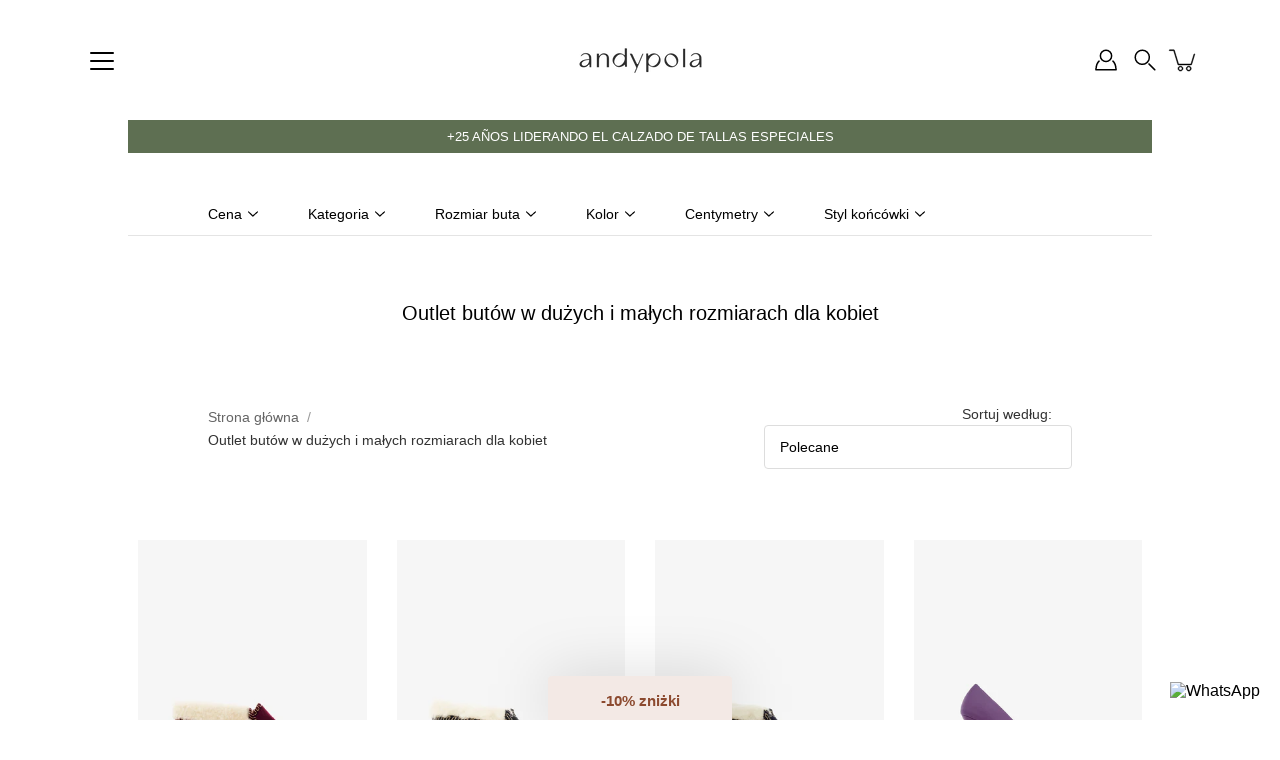

--- FILE ---
content_type: text/html; charset=utf-8
request_url: https://www.andypola.com/pl/collections/outlet-buty-male-rozmiary
body_size: 65801
content:
<!doctype html>
<html class="no-js no-touch" lang="pl">
<head>
  <meta charset="utf-8">
  <meta http-equiv='X-UA-Compatible' content='IE=edge'>
  <meta name="viewport" content="width=device-width, height=device-height, initial-scale=1.0, minimum-scale=1.0">
  <meta name="google-site-verification" content="5lIbU9aBulQnku5G90jNOpUjlcGdhcq76mSbkfpO_KI" />
  <link rel="canonical" href="https://www.andypola.com/pl/collections/outlet-buty-male-rozmiary">
  <link rel="preconnect" href="https://cdn.shopify.com" crossorigin>
  <!-- En el <head> --><link rel="preload" as="image" href="//www.andypola.com/cdn/shop/t/2/assets/loading.svg?v=25500050876666789991748859186">

  <link href="//www.andypola.com/cdn/shop/t/2/assets/theme.css?v=32676030245364329051768301538" as="style" rel="preload">
  <link href="//www.andypola.com/cdn/shop/t/2/assets/vendor.js?v=128361262246776507581748859187" as="script" rel="preload">
  <link href="//www.andypola.com/cdn/shop/t/2/assets/theme.js?v=8439985438375282971754484947" as="script" rel="preload">


  <title>Outlet butów w dużych rozmiarach dla kobiet &ndash; Andypola</title><link rel="shortcut icon" href="//www.andypola.com/cdn/shop/files/favicon_32x32_74b1e401-89da-4713-a915-3f908627d973_32x32.png?v=1751277289" type="image/png"><meta name="description" content="Odkryj nasz outlet obuwia damskiego w dużych rozmiarach. Najlepsze zniżki i promocje znajdziesz w naszym sklepie AndyPola!"><!-- /snippets/social-meta-tags.liquid -->

<meta property="og:site_name" content="Andypola">
<meta property="og:url" content="https://www.andypola.com/pl/collections/outlet-buty-male-rozmiary">
<meta property="og:title" content="Outlet butów w dużych rozmiarach dla kobiet">
<meta property="og:type" content="product.group">
<meta property="og:description" content="Odkryj nasz outlet obuwia damskiego w dużych rozmiarach. Najlepsze zniżki i promocje znajdziesz w naszym sklepie AndyPola!"><meta property="og:image" content="http://www.andypola.com/cdn/shop/files/LOGOANDYdesktop_7ca61804-5e65-46d1-84d9-0d0407787fba.webp?v=1764677956">
  <meta property="og:image:secure_url" content="https://www.andypola.com/cdn/shop/files/LOGOANDYdesktop_7ca61804-5e65-46d1-84d9-0d0407787fba.webp?v=1764677956">
  <meta property="og:image:width" content="425">
  <meta property="og:image:height" content="120"><meta name="twitter:card" content="summary_large_image">
<meta name="twitter:title" content="Outlet butów w dużych rozmiarach dla kobiet">
<meta name="twitter:description" content="Odkryj nasz outlet obuwia damskiego w dużych rozmiarach. Najlepsze zniżki i promocje znajdziesz w naszym sklepie AndyPola!"><style data-shopify>
    
    @font-face {
  font-family: Poppins;
  font-weight: 400;
  font-style: normal;
  font-display: swap;
  src: url("//www.andypola.com/cdn/fonts/poppins/poppins_n4.0ba78fa5af9b0e1a374041b3ceaadf0a43b41362.woff2") format("woff2"),
       url("//www.andypola.com/cdn/fonts/poppins/poppins_n4.214741a72ff2596839fc9760ee7a770386cf16ca.woff") format("woff");
}


    
      
    

    
      
    

    
      
    

    
      
    
</style><link href="//www.andypola.com/cdn/shop/t/2/assets/custom-fonts.css?v=46272914433974923771756221507" rel="stylesheet" type="text/css" media="all" />
<style data-shopify>:root {
  --COLOR-BACKGROUND: #ffffff;
  --COLOR-BACKGROUND-ACCENT: #f2f2f2;
  --COLOR-BACKGROUND-ALPHA-25: rgba(255, 255, 255, 0.25);
  --COLOR-BACKGROUND-ALPHA-35: rgba(255, 255, 255, 0.35);
  --COLOR-BACKGROUND-ALPHA-60: rgba(255, 255, 255, 0.6);
  --COLOR-BACKGROUND-OVERLAY: rgba(255, 255, 255, 0.9);
  --COLOR-BACKGROUND-TABLE-HEADER: #808080;
  --COLOR-HEADING: #000000;
  --COLOR-TEXT: #000000;
  --COLOR-TEXT-DARK: #000000;
  --COLOR-TEXT-LIGHT: #4d4d4d;
  --COLOR-TEXT-ALPHA-5: rgba(0, 0, 0, 0.05);
  --COLOR-TEXT-ALPHA-8: rgba(0, 0, 0, 0.08);
  --COLOR-TEXT-ALPHA-10: rgba(0, 0, 0, 0.1);
  --COLOR-TEXT-ALPHA-25: rgba(0, 0, 0, 0.25);
  --COLOR-TEXT-ALPHA-30: rgba(0, 0, 0, 0.3);
  --COLOR-TEXT-ALPHA-55: rgba(0, 0, 0, 0.55);
  --COLOR-TEXT-ALPHA-60: rgba(0, 0, 0, 0.6);
  --COLOR-LABEL: rgba(0, 0, 0, 0.8);
  --COLOR-INPUT-PLACEHOLDER: rgba(0, 0, 0, 0.5);
  --COLOR-CART-TEXT: rgba(0, 0, 0, 0.6);
  --COLOR-BORDER: #e4e4e4;
  --COLOR-BORDER-ALPHA-8: rgba(228, 228, 228, 0.08);
  --COLOR-BORDER-DARK: #8b8b8b;
  --COLOR-ERROR-TEXT: #d02e2e;
  --COLOR-ERROR-BG: rgba(208, 46, 46, 0.05);
  --COLOR-ERROR-BORDER: rgba(208, 46, 46, 0.25);
  --COLOR-BADGE-TEXT: #fff;
  --COLOR-BADGE-BG: #2e3234;
  --COLOR-SEARCH-OVERLAY: rgba(34, 34, 34, 0.1);

  --RADIUS: 0px;
  

  /* === Button General ===*/
  --BTN-FONT-STACK: Poppins, sans-serif;
  --BTN-FONT-WEIGHT: 400;
  --BTN-FONT-STYLE: normal;
  --BTN-FONT-SIZE: 16px;

  --BTN-LETTER-SPACING: 0.025em;
  --BTN-UPPERCASE: none;

  /* === Button Primary ===*/
  --BTN-PRIMARY-BORDER-COLOR: #000;
  --BTN-PRIMARY-BG-COLOR: #000000;
  --BTN-PRIMARY-TEXT-COLOR: #fff;

  
  
    --BTN-PRIMARY-BG-COLOR-BRIGHTER: #333333;
  

  /* === Button Secondary ===*/
  --BTN-SECONDARY-BORDER-COLOR: #212121;
  --BTN-SECONDARY-BG-COLOR: #ffffff;
  --BTN-SECONDARY-TEXT-COLOR: #212121;

  
  
    --BTN-SECONDARY-BG-COLOR-BRIGHTER: #e6e6e6;
  

  /* === Button White ===*/
  --TEXT-BTN-BORDER-WHITE: #fff;
  --TEXT-BTN-BG-WHITE: #fff;
  --TEXT-BTN-WHITE: #000;
  --TEXT-BTN-BG-WHITE-BRIGHTER: #e6e6e6;

  /* === Button Black ===*/
  --TEXT-BTN-BG-BLACK: #000;
  --TEXT-BTN-BORDER-BLACK: #000;
  --TEXT-BTN-BLACK: #fff;
  --TEXT-BTN-BG-BLACK-BRIGHTER: #333333;

  --COLOR-TAG-SAVING: #28be13;

  --COLOR-WHITE: #fff;
  --COLOR-BLACK: #000;

  --BODY-LETTER-SPACING: 0px;
  --HEADING-LETTER-SPACING: 0px;
  --NAV-LETTER-SPACING: 0px;

  --BODY-FONT-FAMILY: Helvetica, Arial, sans-serif;
  --HEADING-FONT-FAMILY: Helvetica, Arial, sans-serif;
  --NAV-FONT-FAMILY: Helvetica, Arial, sans-serif;

  --BODY-FONT-WEIGHT: 400;
  --HEADING-FONT-WEIGHT: 400;
  --NAV-FONT-WEIGHT: 400;

  --BODY-FONT-STYLE: normal;
  --HEADING-FONT-STYLE: normal;
  --NAV-FONT-STYLE: normal;

  --BODY-FONT-WEIGHT-MEDIUM: 400;
  --BODY-FONT-WEIGHT-BOLD: 700;
  --NAV-FONT-WEIGHT-MEDIUM: 400;
  --NAV-FONT-WEIGHT-BOLD: 700;

  --HEADING-FONT-WEIGHT-BOLD: 700;

  --FONT-ADJUST-BODY: 1.0;
  --FONT-ADJUST-HEADING: 1.0;
  --FONT-ADJUST-NAV: 1.0;

  --IMAGE-SIZE: cover;
  --IMAGE-ASPECT-RATIO: 1;
  --IMAGE-ASPECT-RATIO-PADDING: 100%;

  --PRODUCT-COLUMNS: 4;--COLUMNS: 2;
  --COLUMNS-MEDIUM: 2;
  --COLUMNS-SMALL: 1;
  --COLUMNS-MOBILE: 1;

  --icon-loading: url( "//www.andypola.com/cdn/shop/t/2/assets/loading.svg?v=25500050876666789991748859186" );
  --icon-zoom-in: url( "//www.andypola.com/cdn/shop/t/2/assets/icon-zoom-in.svg?v=66463440030260818311748859186" );
  --icon-zoom-out: url( "//www.andypola.com/cdn/shop/t/2/assets/icon-zoom-out.svg?v=19447117299412374421748859186" );

  --header-height: 120px;
  --header-initial-height: 120px;
  --scrollbar-width: 0px;
  --collection-featured-block-height: none;

  /* font size x line height + top/bottom paddings */
  --announcement-height-default: calc(0.8rem * var(--FONT-ADJUST-BODY) * 1.5 + 14px);
  --announcement-height-desktop: 0px;
  --announcement-height-mobile: 0px;

  
  --color-placeholder-bg: #ABA9A9;
  --color-placeholder-fill: rgba(246, 247, 255, 0.3);

  --swatch-size: 22px;

  
  --overlay-color: #000;
  --overlay-opacity: 0;

  
  --gutter: 10px;
  --gap: 10px;
  --outer: 10px;
  --outer-offset: calc(var(--outer) * -1);

  
  --move-offset: 20px;

  
  --PARALLAX-STRENGTH-MIN: 120.0%;
  --PARALLAX-STRENGTH-MAX: 130.0%;

  
  --PI: 3.14159265358979
}</style><link href="//www.andypola.com/cdn/shop/t/2/assets/theme.css?v=32676030245364329051768301538" rel="stylesheet" type="text/css" media="all" /><script type="text/javascript">
    if (window.MSInputMethodContext && document.documentMode) {
      var scripts = document.getElementsByTagName('script')[0];
      var polyfill = document.createElement("script");
      polyfill.defer = true;
      polyfill.src = "//www.andypola.com/cdn/shop/t/2/assets/ie11.js?v=144489047535103983231748859186";

      scripts.parentNode.insertBefore(polyfill, scripts);
    } else {
      document.documentElement.className = document.documentElement.className.replace('no-js', 'js');
    }

    let root = '/pl';
    if (root[root.length - 1] !== '/') {
      root = `${root}/`;
    }

    window.theme = {
      info: {
        name: 'Modular'
      },
      version: '4.1.3',
      routes: {
        root: root,
        search_url: "\/pl\/search",
        cart_url: "\/pl\/cart",
        product_recommendations_url: "\/pl\/recommendations\/products",
        predictive_search_url: '/pl/search/suggest',
      },
      assets: {
        photoswipe: '//www.andypola.com/cdn/shop/t/2/assets/photoswipe.js?v=114544845719583953841748859186',
        smoothscroll: '//www.andypola.com/cdn/shop/t/2/assets/smoothscroll.js?v=37906625415260927261748859186',
        no_image: "//www.andypola.com/cdn/shopifycloud/storefront/assets/no-image-2048-a2addb12_1024x.gif",
        blank: "\/\/www.andypola.com\/cdn\/shop\/t\/2\/assets\/blank_1x1.gif?v=50849316544257392421748859186",
        swatches: '//www.andypola.com/cdn/shop/t/2/assets/swatches.json?v=153762849283573572451748859186',
        base: "//www.andypola.com/cdn/shop/t/2/assets/",
        image: '//www.andypola.com/cdn/shop/t/2/assets/image.png?10410',
      },
      translations: {
        add_to_cart: "Dodaj do koszyka",
        form_submit: "Dodaj do koszyka",
        form_submit_error: "Ups!",
        on_sale: "Zmniejszenie",
        pre_order: "Składać zamówienie",
        sold_out: "Wyczerpany",
        unavailable: "Niedostępne",
        from: "Z",
        no_results: "Nie znaleziono wyników dla „ {{ terms }} ” Sprawdź pisownię lub użyj innego słowa lub frazy.",
        free: "Bezpłatny",
        color: ["kolor"],
        delete_confirm: "Czy na pewno chcesz usunąć ten adres?",
      },
      icons: {
        arrowNavSlider: 'M0.0776563715,49.6974826 L0.0776563715,50.3266624 C0.0882978908,50.4524827 0.146435015,50.5626537 0.234305795,50.6407437 C0.234697028,50.7982538 0.39181593,50.7982538 0.39181593,50.9556075 C0.39181593,51.1129611 0.548934833,51.1127264 0.548934833,51.27008 C0.636101395,51.27008 0.706053735,51.3405018 0.706053735,51.4271989 L36.3981789,88.377449 C36.9898787,88.9427015 37.7935482,89.2908983 38.6778897,89.2908983 C39.5622313,89.2908983 40.3661354,88.9429363 40.9590089,88.3761189 C41.5534473,87.8297238 41.9253528,87.0464767 41.9253528,86.1759065 C41.9253528,85.3053363 41.5534473,84.5227934 40.9597131,83.9766331 L10.297036,52.0652206 L96.9330092,52.8421298 C98.6696895,52.8421298 100.077578,51.4342411 100.077578,49.6975608 C100.077578,47.9608805 98.6696895,46.5529919 96.9330092,46.5529919 L10.297036,46.5529919 L40.9578352,15.4206794 C41.4680804,14.8636428 41.7811445,14.1180323 41.7811445,13.299496 C41.7811445,12.4018526 41.4053267,11.5926276 40.8022812,11.0197852 C40.2533823,10.422843 39.4701352,10.0509375 38.599565,10.0509375 C37.7289948,10.0509375 36.9464519,10.422843 36.4002916,11.0165771 L36.3981007,11.018768 L0.863172638,47.1829542 C0.863172638,47.3400731 0.863172638,47.3400731 0.706053735,47.4974267 C0.618887173,47.4974267 0.548934833,47.5678485 0.548934833,47.6545456 C0.548934833,47.8116645 0.39181593,47.8116645 0.39181593,47.9690181 L0.234697028,47.9690181 L0.234697028,48.2834907 C0.146356768,48.3619719 0.0882196443,48.4723777 0.077578125,48.5964766 L0.077578125,49.6984215 L0.0776563715,49.6974826 Z',
      },
      settings: {
        enableAcceptTerms: true,
        enableAjaxCart: true,
        enablePaymentButton: true,
        enableVideoLooping: false,
        showQuickView: false,
        showQuantity: true,
        imageBackgroundSize: "cover",
        hoverImage: false,
        savingBadgeType: "percentage",
        showBadge: true,
        showSoldBadge: true,
        showSavingBadge: true,
        quickButton: null,
        currencyCodeEnable: false,
        moneyFormat: false ? "€{{amount_with_comma_separator}} EUR" : "€{{amount_with_comma_separator}}",
        swatchesType: "theme",
      },
      moneyWithoutCurrencyFormat: "€{{amount_with_comma_separator}}",
      moneyWithCurrencyFormat: "€{{amount_with_comma_separator}} EUR",
      strings: {
        saving_badge: "Oszczędź {{ discount }}",
        saving_up_to_badge: "Oszczędzaj do {{ discount }}",
      }
    };

    window.slate = window.slate || {};

    if (window.performance) {
      window.performance.mark('init');
    } else {
      window.fastNetworkAndCPU = false;
    }
  </script>

  <!-- Shopify app scripts =========================================================== --><!-- Theme Javascript ============================================================== -->
  <script src="//www.andypola.com/cdn/shop/t/2/assets/vendor.js?v=128361262246776507581748859187" defer></script>
  <script src="//www.andypola.com/cdn/shop/t/2/assets/theme.js?v=8439985438375282971754484947" defer></script><script>window.performance && window.performance.mark && window.performance.mark('shopify.content_for_header.start');</script><meta name="google-site-verification" content="VDh06VxPBRUEvgWL3clUMm4Z1lBBPr1lIVjODKsvKeQ">
<meta name="facebook-domain-verification" content="8eez7qbbythnc259uzp1p8xjffiqo6">
<meta id="shopify-digital-wallet" name="shopify-digital-wallet" content="/92933456139/digital_wallets/dialog">
<meta name="shopify-checkout-api-token" content="065c614be01104d7c2f656a665431a82">
<meta id="in-context-paypal-metadata" data-shop-id="92933456139" data-venmo-supported="false" data-environment="production" data-locale="pl_PL" data-paypal-v4="true" data-currency="EUR">
<link rel="alternate" type="application/atom+xml" title="Feed" href="/pl/collections/outlet-buty-male-rozmiary.atom" />
<link rel="next" href="/pl/collections/outlet-buty-male-rozmiary?page=2">
<link rel="alternate" hreflang="x-default" href="https://www.andypola.com/collections/outlet-zapatos-tallas-grandes-mujer">
<link rel="alternate" hreflang="es" href="https://www.andypola.com/collections/outlet-zapatos-tallas-grandes-mujer">
<link rel="alternate" hreflang="fr" href="https://www.andypola.com/fr/collections/outlet-chaussures-grandes-pointures-femme">
<link rel="alternate" hreflang="de" href="https://www.andypola.com/de/collections/outlet-schuhe-grosse-groessen-damen">
<link rel="alternate" hreflang="pl" href="https://www.andypola.com/pl/collections/outlet-buty-male-rozmiary">
<link rel="alternate" hreflang="en" href="https://www.andypola.com/en/collections/outlet-shoes-womens-large-sizes">
<link rel="alternate" type="application/json+oembed" href="https://www.andypola.com/pl/collections/outlet-buty-male-rozmiary.oembed">
<script async="async" src="/checkouts/internal/preloads.js?locale=pl-AT"></script>
<link rel="preconnect" href="https://shop.app" crossorigin="anonymous">
<script async="async" src="https://shop.app/checkouts/internal/preloads.js?locale=pl-AT&shop_id=92933456139" crossorigin="anonymous"></script>
<script id="apple-pay-shop-capabilities" type="application/json">{"shopId":92933456139,"countryCode":"ES","currencyCode":"EUR","merchantCapabilities":["supports3DS"],"merchantId":"gid:\/\/shopify\/Shop\/92933456139","merchantName":"Andypola","requiredBillingContactFields":["postalAddress","email","phone"],"requiredShippingContactFields":["postalAddress","email","phone"],"shippingType":"shipping","supportedNetworks":["visa","maestro","masterCard","amex"],"total":{"type":"pending","label":"Andypola","amount":"1.00"},"shopifyPaymentsEnabled":true,"supportsSubscriptions":true}</script>
<script id="shopify-features" type="application/json">{"accessToken":"065c614be01104d7c2f656a665431a82","betas":["rich-media-storefront-analytics"],"domain":"www.andypola.com","predictiveSearch":true,"shopId":92933456139,"locale":"pl"}</script>
<script>var Shopify = Shopify || {};
Shopify.shop = "hd3aqk-ah.myshopify.com";
Shopify.locale = "pl";
Shopify.currency = {"active":"EUR","rate":"1.0"};
Shopify.country = "AT";
Shopify.theme = {"name":"AndyPola","id":179109495051,"schema_name":"Modular","schema_version":"4.1.3","theme_store_id":849,"role":"main"};
Shopify.theme.handle = "null";
Shopify.theme.style = {"id":null,"handle":null};
Shopify.cdnHost = "www.andypola.com/cdn";
Shopify.routes = Shopify.routes || {};
Shopify.routes.root = "/pl/";</script>
<script type="module">!function(o){(o.Shopify=o.Shopify||{}).modules=!0}(window);</script>
<script>!function(o){function n(){var o=[];function n(){o.push(Array.prototype.slice.apply(arguments))}return n.q=o,n}var t=o.Shopify=o.Shopify||{};t.loadFeatures=n(),t.autoloadFeatures=n()}(window);</script>
<script>
  window.ShopifyPay = window.ShopifyPay || {};
  window.ShopifyPay.apiHost = "shop.app\/pay";
  window.ShopifyPay.redirectState = null;
</script>
<script id="shop-js-analytics" type="application/json">{"pageType":"collection"}</script>
<script defer="defer" async type="module" src="//www.andypola.com/cdn/shopifycloud/shop-js/modules/v2/client.init-shop-cart-sync_DRnYIg9a.pl.esm.js"></script>
<script defer="defer" async type="module" src="//www.andypola.com/cdn/shopifycloud/shop-js/modules/v2/chunk.common_f08WE5gm.esm.js"></script>
<script type="module">
  await import("//www.andypola.com/cdn/shopifycloud/shop-js/modules/v2/client.init-shop-cart-sync_DRnYIg9a.pl.esm.js");
await import("//www.andypola.com/cdn/shopifycloud/shop-js/modules/v2/chunk.common_f08WE5gm.esm.js");

  window.Shopify.SignInWithShop?.initShopCartSync?.({"fedCMEnabled":true,"windoidEnabled":true});

</script>
<script>
  window.Shopify = window.Shopify || {};
  if (!window.Shopify.featureAssets) window.Shopify.featureAssets = {};
  window.Shopify.featureAssets['shop-js'] = {"shop-cart-sync":["modules/v2/client.shop-cart-sync_Caq0FLWk.pl.esm.js","modules/v2/chunk.common_f08WE5gm.esm.js"],"init-fed-cm":["modules/v2/client.init-fed-cm_D1bdJh0z.pl.esm.js","modules/v2/chunk.common_f08WE5gm.esm.js"],"shop-button":["modules/v2/client.shop-button_Baxg7MJi.pl.esm.js","modules/v2/chunk.common_f08WE5gm.esm.js"],"shop-cash-offers":["modules/v2/client.shop-cash-offers_DYkzLc1Q.pl.esm.js","modules/v2/chunk.common_f08WE5gm.esm.js","modules/v2/chunk.modal_oCCCOFdJ.esm.js"],"init-windoid":["modules/v2/client.init-windoid_D-FLpNkE.pl.esm.js","modules/v2/chunk.common_f08WE5gm.esm.js"],"init-shop-email-lookup-coordinator":["modules/v2/client.init-shop-email-lookup-coordinator_CCoIHjOu.pl.esm.js","modules/v2/chunk.common_f08WE5gm.esm.js"],"shop-toast-manager":["modules/v2/client.shop-toast-manager_B6c5rnTw.pl.esm.js","modules/v2/chunk.common_f08WE5gm.esm.js"],"shop-login-button":["modules/v2/client.shop-login-button_Df-bPEDP.pl.esm.js","modules/v2/chunk.common_f08WE5gm.esm.js","modules/v2/chunk.modal_oCCCOFdJ.esm.js"],"avatar":["modules/v2/client.avatar_BTnouDA3.pl.esm.js"],"pay-button":["modules/v2/client.pay-button_BEanr5Ue.pl.esm.js","modules/v2/chunk.common_f08WE5gm.esm.js"],"init-shop-cart-sync":["modules/v2/client.init-shop-cart-sync_DRnYIg9a.pl.esm.js","modules/v2/chunk.common_f08WE5gm.esm.js"],"init-customer-accounts":["modules/v2/client.init-customer-accounts_BrVc2F5C.pl.esm.js","modules/v2/client.shop-login-button_Df-bPEDP.pl.esm.js","modules/v2/chunk.common_f08WE5gm.esm.js","modules/v2/chunk.modal_oCCCOFdJ.esm.js"],"init-shop-for-new-customer-accounts":["modules/v2/client.init-shop-for-new-customer-accounts_ClyGF4LO.pl.esm.js","modules/v2/client.shop-login-button_Df-bPEDP.pl.esm.js","modules/v2/chunk.common_f08WE5gm.esm.js","modules/v2/chunk.modal_oCCCOFdJ.esm.js"],"init-customer-accounts-sign-up":["modules/v2/client.init-customer-accounts-sign-up_Bq_xINOE.pl.esm.js","modules/v2/client.shop-login-button_Df-bPEDP.pl.esm.js","modules/v2/chunk.common_f08WE5gm.esm.js","modules/v2/chunk.modal_oCCCOFdJ.esm.js"],"checkout-modal":["modules/v2/client.checkout-modal_DmFLx8X_.pl.esm.js","modules/v2/chunk.common_f08WE5gm.esm.js","modules/v2/chunk.modal_oCCCOFdJ.esm.js"],"shop-follow-button":["modules/v2/client.shop-follow-button_NYOpzCiY.pl.esm.js","modules/v2/chunk.common_f08WE5gm.esm.js","modules/v2/chunk.modal_oCCCOFdJ.esm.js"],"lead-capture":["modules/v2/client.lead-capture_CuEAdatO.pl.esm.js","modules/v2/chunk.common_f08WE5gm.esm.js","modules/v2/chunk.modal_oCCCOFdJ.esm.js"],"shop-login":["modules/v2/client.shop-login_D-vRgMwN.pl.esm.js","modules/v2/chunk.common_f08WE5gm.esm.js","modules/v2/chunk.modal_oCCCOFdJ.esm.js"],"payment-terms":["modules/v2/client.payment-terms_DwukqHAf.pl.esm.js","modules/v2/chunk.common_f08WE5gm.esm.js","modules/v2/chunk.modal_oCCCOFdJ.esm.js"]};
</script>
<script id="__st">var __st={"a":92933456139,"offset":3600,"reqid":"d4a843e9-9b97-43d1-92e4-08bd7bcf7756-1768547585","pageurl":"www.andypola.com\/pl\/collections\/outlet-buty-male-rozmiary","u":"5c63d5630043","p":"collection","rtyp":"collection","rid":639993184523};</script>
<script>window.ShopifyPaypalV4VisibilityTracking = true;</script>
<script id="captcha-bootstrap">!function(){'use strict';const t='contact',e='account',n='new_comment',o=[[t,t],['blogs',n],['comments',n],[t,'customer']],c=[[e,'customer_login'],[e,'guest_login'],[e,'recover_customer_password'],[e,'create_customer']],r=t=>t.map((([t,e])=>`form[action*='/${t}']:not([data-nocaptcha='true']) input[name='form_type'][value='${e}']`)).join(','),a=t=>()=>t?[...document.querySelectorAll(t)].map((t=>t.form)):[];function s(){const t=[...o],e=r(t);return a(e)}const i='password',u='form_key',d=['recaptcha-v3-token','g-recaptcha-response','h-captcha-response',i],f=()=>{try{return window.sessionStorage}catch{return}},m='__shopify_v',_=t=>t.elements[u];function p(t,e,n=!1){try{const o=window.sessionStorage,c=JSON.parse(o.getItem(e)),{data:r}=function(t){const{data:e,action:n}=t;return t[m]||n?{data:e,action:n}:{data:t,action:n}}(c);for(const[e,n]of Object.entries(r))t.elements[e]&&(t.elements[e].value=n);n&&o.removeItem(e)}catch(o){console.error('form repopulation failed',{error:o})}}const l='form_type',E='cptcha';function T(t){t.dataset[E]=!0}const w=window,h=w.document,L='Shopify',v='ce_forms',y='captcha';let A=!1;((t,e)=>{const n=(g='f06e6c50-85a8-45c8-87d0-21a2b65856fe',I='https://cdn.shopify.com/shopifycloud/storefront-forms-hcaptcha/ce_storefront_forms_captcha_hcaptcha.v1.5.2.iife.js',D={infoText:'Chronione przez hCaptcha',privacyText:'Prywatność',termsText:'Warunki'},(t,e,n)=>{const o=w[L][v],c=o.bindForm;if(c)return c(t,g,e,D).then(n);var r;o.q.push([[t,g,e,D],n]),r=I,A||(h.body.append(Object.assign(h.createElement('script'),{id:'captcha-provider',async:!0,src:r})),A=!0)});var g,I,D;w[L]=w[L]||{},w[L][v]=w[L][v]||{},w[L][v].q=[],w[L][y]=w[L][y]||{},w[L][y].protect=function(t,e){n(t,void 0,e),T(t)},Object.freeze(w[L][y]),function(t,e,n,w,h,L){const[v,y,A,g]=function(t,e,n){const i=e?o:[],u=t?c:[],d=[...i,...u],f=r(d),m=r(i),_=r(d.filter((([t,e])=>n.includes(e))));return[a(f),a(m),a(_),s()]}(w,h,L),I=t=>{const e=t.target;return e instanceof HTMLFormElement?e:e&&e.form},D=t=>v().includes(t);t.addEventListener('submit',(t=>{const e=I(t);if(!e)return;const n=D(e)&&!e.dataset.hcaptchaBound&&!e.dataset.recaptchaBound,o=_(e),c=g().includes(e)&&(!o||!o.value);(n||c)&&t.preventDefault(),c&&!n&&(function(t){try{if(!f())return;!function(t){const e=f();if(!e)return;const n=_(t);if(!n)return;const o=n.value;o&&e.removeItem(o)}(t);const e=Array.from(Array(32),(()=>Math.random().toString(36)[2])).join('');!function(t,e){_(t)||t.append(Object.assign(document.createElement('input'),{type:'hidden',name:u})),t.elements[u].value=e}(t,e),function(t,e){const n=f();if(!n)return;const o=[...t.querySelectorAll(`input[type='${i}']`)].map((({name:t})=>t)),c=[...d,...o],r={};for(const[a,s]of new FormData(t).entries())c.includes(a)||(r[a]=s);n.setItem(e,JSON.stringify({[m]:1,action:t.action,data:r}))}(t,e)}catch(e){console.error('failed to persist form',e)}}(e),e.submit())}));const S=(t,e)=>{t&&!t.dataset[E]&&(n(t,e.some((e=>e===t))),T(t))};for(const o of['focusin','change'])t.addEventListener(o,(t=>{const e=I(t);D(e)&&S(e,y())}));const B=e.get('form_key'),M=e.get(l),P=B&&M;t.addEventListener('DOMContentLoaded',(()=>{const t=y();if(P)for(const e of t)e.elements[l].value===M&&p(e,B);[...new Set([...A(),...v().filter((t=>'true'===t.dataset.shopifyCaptcha))])].forEach((e=>S(e,t)))}))}(h,new URLSearchParams(w.location.search),n,t,e,['guest_login'])})(!0,!0)}();</script>
<script integrity="sha256-4kQ18oKyAcykRKYeNunJcIwy7WH5gtpwJnB7kiuLZ1E=" data-source-attribution="shopify.loadfeatures" defer="defer" src="//www.andypola.com/cdn/shopifycloud/storefront/assets/storefront/load_feature-a0a9edcb.js" crossorigin="anonymous"></script>
<script crossorigin="anonymous" defer="defer" src="//www.andypola.com/cdn/shopifycloud/storefront/assets/shopify_pay/storefront-65b4c6d7.js?v=20250812"></script>
<script data-source-attribution="shopify.dynamic_checkout.dynamic.init">var Shopify=Shopify||{};Shopify.PaymentButton=Shopify.PaymentButton||{isStorefrontPortableWallets:!0,init:function(){window.Shopify.PaymentButton.init=function(){};var t=document.createElement("script");t.src="https://www.andypola.com/cdn/shopifycloud/portable-wallets/latest/portable-wallets.pl.js",t.type="module",document.head.appendChild(t)}};
</script>
<script data-source-attribution="shopify.dynamic_checkout.buyer_consent">
  function portableWalletsHideBuyerConsent(e){var t=document.getElementById("shopify-buyer-consent"),n=document.getElementById("shopify-subscription-policy-button");t&&n&&(t.classList.add("hidden"),t.setAttribute("aria-hidden","true"),n.removeEventListener("click",e))}function portableWalletsShowBuyerConsent(e){var t=document.getElementById("shopify-buyer-consent"),n=document.getElementById("shopify-subscription-policy-button");t&&n&&(t.classList.remove("hidden"),t.removeAttribute("aria-hidden"),n.addEventListener("click",e))}window.Shopify?.PaymentButton&&(window.Shopify.PaymentButton.hideBuyerConsent=portableWalletsHideBuyerConsent,window.Shopify.PaymentButton.showBuyerConsent=portableWalletsShowBuyerConsent);
</script>
<script data-source-attribution="shopify.dynamic_checkout.cart.bootstrap">document.addEventListener("DOMContentLoaded",(function(){function t(){return document.querySelector("shopify-accelerated-checkout-cart, shopify-accelerated-checkout")}if(t())Shopify.PaymentButton.init();else{new MutationObserver((function(e,n){t()&&(Shopify.PaymentButton.init(),n.disconnect())})).observe(document.body,{childList:!0,subtree:!0})}}));
</script>
<script id='scb4127' type='text/javascript' async='' src='https://www.andypola.com/cdn/shopifycloud/privacy-banner/storefront-banner.js'></script><link id="shopify-accelerated-checkout-styles" rel="stylesheet" media="screen" href="https://www.andypola.com/cdn/shopifycloud/portable-wallets/latest/accelerated-checkout-backwards-compat.css" crossorigin="anonymous">
<style id="shopify-accelerated-checkout-cart">
        #shopify-buyer-consent {
  margin-top: 1em;
  display: inline-block;
  width: 100%;
}

#shopify-buyer-consent.hidden {
  display: none;
}

#shopify-subscription-policy-button {
  background: none;
  border: none;
  padding: 0;
  text-decoration: underline;
  font-size: inherit;
  cursor: pointer;
}

#shopify-subscription-policy-button::before {
  box-shadow: none;
}

      </style>

<script>window.performance && window.performance.mark && window.performance.mark('shopify.content_for_header.end');</script>
<link rel="alternate" hreflang="es" href="https://www.andypola.com/collections/outlet-zapatos-tallas-grandes-mujer" /><!-- BEGIN app block: shopify://apps/releasit-cod-fee-otp-verify/blocks/app-embed/019a066b-bc34-792e-8460-8aae1d0bdf53 --><!-- BEGIN app snippet: vite-tag -->


<!-- END app snippet --><!-- BEGIN app snippet: vite-tag -->


  <script src="https://cdn.shopify.com/extensions/019b3830-533f-7aac-acf5-c9d0607aed25/releasit-cod-fee-otp-verify-117/assets/main-BzVCX7jN.js" type="module" crossorigin="anonymous"></script>
  <link href="//cdn.shopify.com/extensions/019b3830-533f-7aac-acf5-c9d0607aed25/releasit-cod-fee-otp-verify-117/assets/main-B-pLCyLN.css" rel="stylesheet" type="text/css" media="all" />

<!-- END app snippet -->
<!-- BEGIN app snippet: theme-app-extension --><script>
  const otpVerification = {"persistedVerification":true};
  // Merge autoSuspended into computed isEnabled on the client to avoid showing the modal
  const cfg = Object(otpVerification || {});
  if (typeof cfg.isEnabled === 'boolean' && typeof cfg.autoSuspended === 'boolean') {
    cfg.isEnabled = cfg.isEnabled && !cfg.autoSuspended;
  }
  window.RSI_OTP_GATE = cfg;
  window.RSI_OTP_GATE.version = "1.0.0";
  window.RSI_OTP_GATE.theme = {
    buttonColor: "#000000",
    buttonTextColor: "#ffffff",
    modalShadow: "0 10px 30px rgba(0, 0, 0, 0.15)",
    modalBorder: "none"
  };
  // Provide a hook for backend wiring in future without redeploying theme
  // window.RSI_OTP_GATE.appProxyPrefix = "/apps/cod-fee";
</script>



<div id="_rsi-cod-fee-hook"></div>

<!-- END app snippet -->


<!-- END app block --><!-- BEGIN app block: shopify://apps/klaviyo-email-marketing-sms/blocks/klaviyo-onsite-embed/2632fe16-c075-4321-a88b-50b567f42507 -->












  <script async src="https://static.klaviyo.com/onsite/js/VTMrbC/klaviyo.js?company_id=VTMrbC"></script>
  <script>!function(){if(!window.klaviyo){window._klOnsite=window._klOnsite||[];try{window.klaviyo=new Proxy({},{get:function(n,i){return"push"===i?function(){var n;(n=window._klOnsite).push.apply(n,arguments)}:function(){for(var n=arguments.length,o=new Array(n),w=0;w<n;w++)o[w]=arguments[w];var t="function"==typeof o[o.length-1]?o.pop():void 0,e=new Promise((function(n){window._klOnsite.push([i].concat(o,[function(i){t&&t(i),n(i)}]))}));return e}}})}catch(n){window.klaviyo=window.klaviyo||[],window.klaviyo.push=function(){var n;(n=window._klOnsite).push.apply(n,arguments)}}}}();</script>

  




  <script>
    window.klaviyoReviewsProductDesignMode = false
  </script>







<!-- END app block --><script src="https://cdn.shopify.com/extensions/cfc76123-b24f-4e9a-a1dc-585518796af7/forms-2294/assets/shopify-forms-loader.js" type="text/javascript" defer="defer"></script>
<link href="https://monorail-edge.shopifysvc.com" rel="dns-prefetch">
<script>(function(){if ("sendBeacon" in navigator && "performance" in window) {try {var session_token_from_headers = performance.getEntriesByType('navigation')[0].serverTiming.find(x => x.name == '_s').description;} catch {var session_token_from_headers = undefined;}var session_cookie_matches = document.cookie.match(/_shopify_s=([^;]*)/);var session_token_from_cookie = session_cookie_matches && session_cookie_matches.length === 2 ? session_cookie_matches[1] : "";var session_token = session_token_from_headers || session_token_from_cookie || "";function handle_abandonment_event(e) {var entries = performance.getEntries().filter(function(entry) {return /monorail-edge.shopifysvc.com/.test(entry.name);});if (!window.abandonment_tracked && entries.length === 0) {window.abandonment_tracked = true;var currentMs = Date.now();var navigation_start = performance.timing.navigationStart;var payload = {shop_id: 92933456139,url: window.location.href,navigation_start,duration: currentMs - navigation_start,session_token,page_type: "collection"};window.navigator.sendBeacon("https://monorail-edge.shopifysvc.com/v1/produce", JSON.stringify({schema_id: "online_store_buyer_site_abandonment/1.1",payload: payload,metadata: {event_created_at_ms: currentMs,event_sent_at_ms: currentMs}}));}}window.addEventListener('pagehide', handle_abandonment_event);}}());</script>
<script id="web-pixels-manager-setup">(function e(e,d,r,n,o){if(void 0===o&&(o={}),!Boolean(null===(a=null===(i=window.Shopify)||void 0===i?void 0:i.analytics)||void 0===a?void 0:a.replayQueue)){var i,a;window.Shopify=window.Shopify||{};var t=window.Shopify;t.analytics=t.analytics||{};var s=t.analytics;s.replayQueue=[],s.publish=function(e,d,r){return s.replayQueue.push([e,d,r]),!0};try{self.performance.mark("wpm:start")}catch(e){}var l=function(){var e={modern:/Edge?\/(1{2}[4-9]|1[2-9]\d|[2-9]\d{2}|\d{4,})\.\d+(\.\d+|)|Firefox\/(1{2}[4-9]|1[2-9]\d|[2-9]\d{2}|\d{4,})\.\d+(\.\d+|)|Chrom(ium|e)\/(9{2}|\d{3,})\.\d+(\.\d+|)|(Maci|X1{2}).+ Version\/(15\.\d+|(1[6-9]|[2-9]\d|\d{3,})\.\d+)([,.]\d+|)( \(\w+\)|)( Mobile\/\w+|) Safari\/|Chrome.+OPR\/(9{2}|\d{3,})\.\d+\.\d+|(CPU[ +]OS|iPhone[ +]OS|CPU[ +]iPhone|CPU IPhone OS|CPU iPad OS)[ +]+(15[._]\d+|(1[6-9]|[2-9]\d|\d{3,})[._]\d+)([._]\d+|)|Android:?[ /-](13[3-9]|1[4-9]\d|[2-9]\d{2}|\d{4,})(\.\d+|)(\.\d+|)|Android.+Firefox\/(13[5-9]|1[4-9]\d|[2-9]\d{2}|\d{4,})\.\d+(\.\d+|)|Android.+Chrom(ium|e)\/(13[3-9]|1[4-9]\d|[2-9]\d{2}|\d{4,})\.\d+(\.\d+|)|SamsungBrowser\/([2-9]\d|\d{3,})\.\d+/,legacy:/Edge?\/(1[6-9]|[2-9]\d|\d{3,})\.\d+(\.\d+|)|Firefox\/(5[4-9]|[6-9]\d|\d{3,})\.\d+(\.\d+|)|Chrom(ium|e)\/(5[1-9]|[6-9]\d|\d{3,})\.\d+(\.\d+|)([\d.]+$|.*Safari\/(?![\d.]+ Edge\/[\d.]+$))|(Maci|X1{2}).+ Version\/(10\.\d+|(1[1-9]|[2-9]\d|\d{3,})\.\d+)([,.]\d+|)( \(\w+\)|)( Mobile\/\w+|) Safari\/|Chrome.+OPR\/(3[89]|[4-9]\d|\d{3,})\.\d+\.\d+|(CPU[ +]OS|iPhone[ +]OS|CPU[ +]iPhone|CPU IPhone OS|CPU iPad OS)[ +]+(10[._]\d+|(1[1-9]|[2-9]\d|\d{3,})[._]\d+)([._]\d+|)|Android:?[ /-](13[3-9]|1[4-9]\d|[2-9]\d{2}|\d{4,})(\.\d+|)(\.\d+|)|Mobile Safari.+OPR\/([89]\d|\d{3,})\.\d+\.\d+|Android.+Firefox\/(13[5-9]|1[4-9]\d|[2-9]\d{2}|\d{4,})\.\d+(\.\d+|)|Android.+Chrom(ium|e)\/(13[3-9]|1[4-9]\d|[2-9]\d{2}|\d{4,})\.\d+(\.\d+|)|Android.+(UC? ?Browser|UCWEB|U3)[ /]?(15\.([5-9]|\d{2,})|(1[6-9]|[2-9]\d|\d{3,})\.\d+)\.\d+|SamsungBrowser\/(5\.\d+|([6-9]|\d{2,})\.\d+)|Android.+MQ{2}Browser\/(14(\.(9|\d{2,})|)|(1[5-9]|[2-9]\d|\d{3,})(\.\d+|))(\.\d+|)|K[Aa][Ii]OS\/(3\.\d+|([4-9]|\d{2,})\.\d+)(\.\d+|)/},d=e.modern,r=e.legacy,n=navigator.userAgent;return n.match(d)?"modern":n.match(r)?"legacy":"unknown"}(),u="modern"===l?"modern":"legacy",c=(null!=n?n:{modern:"",legacy:""})[u],f=function(e){return[e.baseUrl,"/wpm","/b",e.hashVersion,"modern"===e.buildTarget?"m":"l",".js"].join("")}({baseUrl:d,hashVersion:r,buildTarget:u}),m=function(e){var d=e.version,r=e.bundleTarget,n=e.surface,o=e.pageUrl,i=e.monorailEndpoint;return{emit:function(e){var a=e.status,t=e.errorMsg,s=(new Date).getTime(),l=JSON.stringify({metadata:{event_sent_at_ms:s},events:[{schema_id:"web_pixels_manager_load/3.1",payload:{version:d,bundle_target:r,page_url:o,status:a,surface:n,error_msg:t},metadata:{event_created_at_ms:s}}]});if(!i)return console&&console.warn&&console.warn("[Web Pixels Manager] No Monorail endpoint provided, skipping logging."),!1;try{return self.navigator.sendBeacon.bind(self.navigator)(i,l)}catch(e){}var u=new XMLHttpRequest;try{return u.open("POST",i,!0),u.setRequestHeader("Content-Type","text/plain"),u.send(l),!0}catch(e){return console&&console.warn&&console.warn("[Web Pixels Manager] Got an unhandled error while logging to Monorail."),!1}}}}({version:r,bundleTarget:l,surface:e.surface,pageUrl:self.location.href,monorailEndpoint:e.monorailEndpoint});try{o.browserTarget=l,function(e){var d=e.src,r=e.async,n=void 0===r||r,o=e.onload,i=e.onerror,a=e.sri,t=e.scriptDataAttributes,s=void 0===t?{}:t,l=document.createElement("script"),u=document.querySelector("head"),c=document.querySelector("body");if(l.async=n,l.src=d,a&&(l.integrity=a,l.crossOrigin="anonymous"),s)for(var f in s)if(Object.prototype.hasOwnProperty.call(s,f))try{l.dataset[f]=s[f]}catch(e){}if(o&&l.addEventListener("load",o),i&&l.addEventListener("error",i),u)u.appendChild(l);else{if(!c)throw new Error("Did not find a head or body element to append the script");c.appendChild(l)}}({src:f,async:!0,onload:function(){if(!function(){var e,d;return Boolean(null===(d=null===(e=window.Shopify)||void 0===e?void 0:e.analytics)||void 0===d?void 0:d.initialized)}()){var d=window.webPixelsManager.init(e)||void 0;if(d){var r=window.Shopify.analytics;r.replayQueue.forEach((function(e){var r=e[0],n=e[1],o=e[2];d.publishCustomEvent(r,n,o)})),r.replayQueue=[],r.publish=d.publishCustomEvent,r.visitor=d.visitor,r.initialized=!0}}},onerror:function(){return m.emit({status:"failed",errorMsg:"".concat(f," has failed to load")})},sri:function(e){var d=/^sha384-[A-Za-z0-9+/=]+$/;return"string"==typeof e&&d.test(e)}(c)?c:"",scriptDataAttributes:o}),m.emit({status:"loading"})}catch(e){m.emit({status:"failed",errorMsg:(null==e?void 0:e.message)||"Unknown error"})}}})({shopId: 92933456139,storefrontBaseUrl: "https://www.andypola.com",extensionsBaseUrl: "https://extensions.shopifycdn.com/cdn/shopifycloud/web-pixels-manager",monorailEndpoint: "https://monorail-edge.shopifysvc.com/unstable/produce_batch",surface: "storefront-renderer",enabledBetaFlags: ["2dca8a86"],webPixelsConfigList: [{"id":"2502459659","configuration":"{\"accountID\":\"U6ngL2\",\"webPixelConfig\":\"eyJlbmFibGVBZGRlZFRvQ2FydEV2ZW50cyI6IHRydWV9\"}","eventPayloadVersion":"v1","runtimeContext":"STRICT","scriptVersion":"524f6c1ee37bacdca7657a665bdca589","type":"APP","apiClientId":123074,"privacyPurposes":["ANALYTICS","MARKETING"],"dataSharingAdjustments":{"protectedCustomerApprovalScopes":["read_customer_address","read_customer_email","read_customer_name","read_customer_personal_data","read_customer_phone"]}},{"id":"2435711243","configuration":"{\"pixel_id\":\"1118429508173401\",\"pixel_type\":\"facebook_pixel\"}","eventPayloadVersion":"v1","runtimeContext":"OPEN","scriptVersion":"ca16bc87fe92b6042fbaa3acc2fbdaa6","type":"APP","apiClientId":2329312,"privacyPurposes":["ANALYTICS","MARKETING","SALE_OF_DATA"],"dataSharingAdjustments":{"protectedCustomerApprovalScopes":["read_customer_address","read_customer_email","read_customer_name","read_customer_personal_data","read_customer_phone"]}},{"id":"2434531595","configuration":"{\"config\":\"{\\\"google_tag_ids\\\":[\\\"G-ZHKHY8T1GT\\\",\\\"AW-1043849519\\\",\\\"GT-PLWXV9RQ\\\",\\\"GT-5R3WVKRF\\\"],\\\"target_country\\\":\\\"ZZ\\\",\\\"gtag_events\\\":[{\\\"type\\\":\\\"search\\\",\\\"action_label\\\":[\\\"G-ZHKHY8T1GT\\\",\\\"AW-1043849519\\\/_Kf0CMa_-Y0bEK_C3_ED\\\",\\\"MC-7M0Z65KDE1\\\"]},{\\\"type\\\":\\\"begin_checkout\\\",\\\"action_label\\\":[\\\"G-ZHKHY8T1GT\\\",\\\"AW-1043849519\\\/bL59CLq_-Y0bEK_C3_ED\\\",\\\"MC-7M0Z65KDE1\\\"]},{\\\"type\\\":\\\"view_item\\\",\\\"action_label\\\":[\\\"G-ZHKHY8T1GT\\\",\\\"AW-1043849519\\\/xpG7CMO_-Y0bEK_C3_ED\\\",\\\"MC-TEPPF6JX4Z\\\",\\\"MC-7M0Z65KDE1\\\"]},{\\\"type\\\":\\\"purchase\\\",\\\"action_label\\\":[\\\"G-ZHKHY8T1GT\\\",\\\"AW-1043849519\\\/vU7-CLe_-Y0bEK_C3_ED\\\",\\\"MC-TEPPF6JX4Z\\\",\\\"AW-1043849519\\\/DpgoCO-qzI8ZEK_C3_ED\\\",\\\"MC-7M0Z65KDE1\\\"]},{\\\"type\\\":\\\"page_view\\\",\\\"action_label\\\":[\\\"G-ZHKHY8T1GT\\\",\\\"AW-1043849519\\\/VxgBCMC_-Y0bEK_C3_ED\\\",\\\"MC-TEPPF6JX4Z\\\",\\\"MC-7M0Z65KDE1\\\"]},{\\\"type\\\":\\\"add_payment_info\\\",\\\"action_label\\\":[\\\"G-ZHKHY8T1GT\\\",\\\"AW-1043849519\\\/FDjWCMe8_40bEK_C3_ED\\\",\\\"MC-7M0Z65KDE1\\\"]},{\\\"type\\\":\\\"add_to_cart\\\",\\\"action_label\\\":[\\\"G-ZHKHY8T1GT\\\",\\\"AW-1043849519\\\/eSP2CL2_-Y0bEK_C3_ED\\\",\\\"AW-1043849519\\\/3yehCN_FwI8ZEK_C3_ED\\\",\\\"MC-7M0Z65KDE1\\\"]}],\\\"enable_monitoring_mode\\\":false}\"}","eventPayloadVersion":"v1","runtimeContext":"OPEN","scriptVersion":"b2a88bafab3e21179ed38636efcd8a93","type":"APP","apiClientId":1780363,"privacyPurposes":[],"dataSharingAdjustments":{"protectedCustomerApprovalScopes":["read_customer_address","read_customer_email","read_customer_name","read_customer_personal_data","read_customer_phone"]}},{"id":"shopify-app-pixel","configuration":"{}","eventPayloadVersion":"v1","runtimeContext":"STRICT","scriptVersion":"0450","apiClientId":"shopify-pixel","type":"APP","privacyPurposes":["ANALYTICS","MARKETING"]},{"id":"shopify-custom-pixel","eventPayloadVersion":"v1","runtimeContext":"LAX","scriptVersion":"0450","apiClientId":"shopify-pixel","type":"CUSTOM","privacyPurposes":["ANALYTICS","MARKETING"]}],isMerchantRequest: false,initData: {"shop":{"name":"Andypola","paymentSettings":{"currencyCode":"EUR"},"myshopifyDomain":"hd3aqk-ah.myshopify.com","countryCode":"ES","storefrontUrl":"https:\/\/www.andypola.com\/pl"},"customer":null,"cart":null,"checkout":null,"productVariants":[],"purchasingCompany":null},},"https://www.andypola.com/cdn","fcfee988w5aeb613cpc8e4bc33m6693e112",{"modern":"","legacy":""},{"shopId":"92933456139","storefrontBaseUrl":"https:\/\/www.andypola.com","extensionBaseUrl":"https:\/\/extensions.shopifycdn.com\/cdn\/shopifycloud\/web-pixels-manager","surface":"storefront-renderer","enabledBetaFlags":"[\"2dca8a86\"]","isMerchantRequest":"false","hashVersion":"fcfee988w5aeb613cpc8e4bc33m6693e112","publish":"custom","events":"[[\"page_viewed\",{}],[\"collection_viewed\",{\"collection\":{\"id\":\"639993184523\",\"title\":\"Outlet butów w dużych i małych rozmiarach dla kobiet\",\"productVariants\":[{\"price\":{\"amount\":9.9,\"currencyCode\":\"EUR\"},\"product\":{\"title\":\"Kapcie wełniane do kostek bordowe\",\"vendor\":\"27902bamaraburdeos\",\"id\":\"10236586524939\",\"untranslatedTitle\":\"Kapcie wełniane do kostek bordowe\",\"url\":\"\/pl\/products\/kapcie-welniane-kostek-bordowe-27902bamaraburdeos\",\"type\":\"\"},\"id\":\"51579954626827\",\"image\":{\"src\":\"\/\/www.andypola.com\/cdn\/shop\/files\/27902BAMARABURDEOS_A03_6070e74f-9160-4806-a838-9409627c6e23.jpg?v=1755585848\"},\"sku\":\"27902BAMARABURDEOS32\",\"title\":\"32\",\"untranslatedTitle\":\"32\"},{\"price\":{\"amount\":9.9,\"currencyCode\":\"EUR\"},\"product\":{\"title\":\"Kapcie wełniane do kostek czarne\",\"vendor\":\"27902bamaranegro\",\"id\":\"10236586918155\",\"untranslatedTitle\":\"Kapcie wełniane do kostek czarne\",\"url\":\"\/pl\/products\/kapcie-welniane-kostek-czarne-27902bamaranegro\",\"type\":\"\"},\"id\":\"51579960262923\",\"image\":{\"src\":\"\/\/www.andypola.com\/cdn\/shop\/files\/27902BAMARANEGRO_A03_fb6b24f7-b79b-43d7-8cfb-f3c906a195ec.jpg?v=1755585848\"},\"sku\":\"27902BamaraNegro32\",\"title\":\"32\",\"untranslatedTitle\":\"32\"},{\"price\":{\"amount\":9.9,\"currencyCode\":\"EUR\"},\"product\":{\"title\":\"Kapcie wełniane do kostek ciemno niebieskie\",\"vendor\":\"27902bamaramarino\",\"id\":\"10236586787083\",\"untranslatedTitle\":\"Kapcie wełniane do kostek ciemno niebieskie\",\"url\":\"\/pl\/products\/kapcie-welniane-kostek-ciemno-niebieskie-27902bamaramarino\",\"type\":\"\"},\"id\":\"51579956560139\",\"image\":{\"src\":\"\/\/www.andypola.com\/cdn\/shop\/files\/27902BAMARAMARINO_A03_086eb411-b8eb-4c58-a3e8-8fa736aab852.jpg?v=1755585848\"},\"sku\":\"27902BamaraMarino32\",\"title\":\"32\",\"untranslatedTitle\":\"32\"},{\"price\":{\"amount\":9.9,\"currencyCode\":\"EUR\"},\"product\":{\"title\":\"Buty salonowe retro w soft fioletowe\",\"vendor\":\"am422softmorado\",\"id\":\"10236687319307\",\"untranslatedTitle\":\"Buty salonowe retro w soft fioletowe\",\"url\":\"\/pl\/products\/buty-salonowe-retro-soft-fioletowe-am422softmorado\",\"type\":\"\"},\"id\":\"51580239773963\",\"image\":{\"src\":\"\/\/www.andypola.com\/cdn\/shop\/files\/AM422SOFTMORADO_A03.jpg?v=1755177094\"},\"sku\":\"AM422SOFTMORADO36\",\"title\":\"36\",\"untranslatedTitle\":\"36\"},{\"price\":{\"amount\":9.9,\"currencyCode\":\"EUR\"},\"product\":{\"title\":\"Salonowe soft żółte\",\"vendor\":\"am5724softamarillo\",\"id\":\"10237053206795\",\"untranslatedTitle\":\"Salonowe soft żółte\",\"url\":\"\/pl\/products\/salonowe-soft-zolte-am5724softamarillo\",\"type\":\"\"},\"id\":\"51581135421707\",\"image\":{\"src\":\"\/\/www.andypola.com\/cdn\/shop\/files\/AM5724SOFTAMARILLO_A03.jpg?v=1755527158\"},\"sku\":\"AM5724SOFTAMARILLO32\",\"title\":\"32\",\"untranslatedTitle\":\"32\"},{\"price\":{\"amount\":9.9,\"currencyCode\":\"EUR\"},\"product\":{\"title\":\"Skórzane mokasyny czarne\",\"vendor\":\"dorisnegro\",\"id\":\"10238458200331\",\"untranslatedTitle\":\"Skórzane mokasyny czarne\",\"url\":\"\/pl\/products\/skorzane-mokasyny-czarne-dorisnegro\",\"type\":\"\"},\"id\":\"51582924488971\",\"image\":{\"src\":\"\/\/www.andypola.com\/cdn\/shop\/files\/DORISNEGRO_A03_d6f4432f-f61b-4c87-be52-d060c0c0660e.jpg?v=1755497736\"},\"sku\":\"DORISNEGRO32\",\"title\":\"32\",\"untranslatedTitle\":\"32\"},{\"price\":{\"amount\":19.9,\"currencyCode\":\"EUR\"},\"product\":{\"title\":\"Skórzane balerinki camel z kwadratowym czubkiem.\",\"vendor\":\"ailencuero\",\"id\":\"10236596814091\",\"untranslatedTitle\":\"Skórzane balerinki camel z kwadratowym czubkiem.\",\"url\":\"\/pl\/products\/skorzane-balerinki-camel-kwadratowym-czubkiem-ailencuero\",\"type\":\"\"},\"id\":\"51580063252747\",\"image\":{\"src\":\"\/\/www.andypola.com\/cdn\/shop\/files\/AILENCUERO_A03.jpg?v=1755585541\"},\"sku\":\"AILENCUERO32\",\"title\":\"32\",\"untranslatedTitle\":\"32\"},{\"price\":{\"amount\":19.9,\"currencyCode\":\"EUR\"},\"product\":{\"title\":\"Skórzane balerinki khaki z kwadratowym czubkiem.\",\"vendor\":\"ailenkaki\",\"id\":\"10236596879627\",\"untranslatedTitle\":\"Skórzane balerinki khaki z kwadratowym czubkiem.\",\"url\":\"\/pl\/products\/skorzane-balerinki-khaki-kwadratowym-czubkiem-ailenkaki\",\"type\":\"\"},\"id\":\"51580063777035\",\"image\":{\"src\":\"\/\/www.andypola.com\/cdn\/shop\/files\/AILENKAKI_A03.jpg?v=1755585541\"},\"sku\":\"AILENKAKI32\",\"title\":\"32\",\"untranslatedTitle\":\"32\"},{\"price\":{\"amount\":19.9,\"currencyCode\":\"EUR\"},\"product\":{\"title\":\"Skórzane balerinki granatowe z kwadratowym czubkiem.\",\"vendor\":\"ailenmarine\",\"id\":\"10236596977931\",\"untranslatedTitle\":\"Skórzane balerinki granatowe z kwadratowym czubkiem.\",\"url\":\"\/pl\/products\/skorzane-balerinki-granatowe-kwadratowym-czubkiem-ailenmarine\",\"type\":\"\"},\"id\":\"51580067021067\",\"image\":{\"src\":\"\/\/www.andypola.com\/cdn\/shop\/files\/AILENMARINE_A03.jpg?v=1755585541\"},\"sku\":\"AILENMARINE32\",\"title\":\"32\",\"untranslatedTitle\":\"32\"},{\"price\":{\"amount\":19.9,\"currencyCode\":\"EUR\"},\"product\":{\"title\":\"Skórzane balerinki czarne z kwadratowym czubkiem.\",\"vendor\":\"ailennegro\",\"id\":\"10236597043467\",\"untranslatedTitle\":\"Skórzane balerinki czarne z kwadratowym czubkiem.\",\"url\":\"\/pl\/products\/skorzane-balerinki-czarne-kwadratowym-czubkiem-ailennegro\",\"type\":\"\"},\"id\":\"51580068331787\",\"image\":{\"src\":\"\/\/www.andypola.com\/cdn\/shop\/files\/AILENNEGRO_A03.jpg?v=1755585541\"},\"sku\":\"AILENNEGRO32\",\"title\":\"32\",\"untranslatedTitle\":\"32\"},{\"price\":{\"amount\":19.9,\"currencyCode\":\"EUR\"},\"product\":{\"title\":\"Salonowe ante musztardowe z cienkim czubkiem\",\"vendor\":\"aliciaantemaya\",\"id\":\"10236597633291\",\"untranslatedTitle\":\"Salonowe ante musztardowe z cienkim czubkiem\",\"url\":\"\/pl\/products\/salonowe-ante-musztardowe-cienkim-czubkiem-aliciaantemaya\",\"type\":\"\"},\"id\":\"51580072788235\",\"image\":{\"src\":\"\/\/www.andypola.com\/cdn\/shop\/files\/ALICIAANTEMAYA_A03.jpg?v=1755585541\"},\"sku\":\"ALICIAANTEMAYA32\",\"title\":\"32\",\"untranslatedTitle\":\"32\"},{\"price\":{\"amount\":19.9,\"currencyCode\":\"EUR\"},\"product\":{\"title\":\"Klasyczne balerinki satynowe czarne.\",\"vendor\":\"am539satennegro\",\"id\":\"10236701737227\",\"untranslatedTitle\":\"Klasyczne balerinki satynowe czarne.\",\"url\":\"\/pl\/products\/klasyczne-balerinki-satynowe-czarne-am539satennegro\",\"type\":\"\"},\"id\":\"51580297216267\",\"image\":{\"src\":\"\/\/www.andypola.com\/cdn\/shop\/files\/AM539SATENNEGRO_A03N.jpg?v=1756201905\"},\"sku\":\"AM539SATENNEGRO42\",\"title\":\"42\",\"untranslatedTitle\":\"42\"},{\"price\":{\"amount\":19.9,\"currencyCode\":\"EUR\"},\"product\":{\"title\":\"Klasyczne balerinki soft czarne.\",\"vendor\":\"am539softnegro\",\"id\":\"10236702032139\",\"untranslatedTitle\":\"Klasyczne balerinki soft czarne.\",\"url\":\"\/pl\/products\/klasyczne-balerinki-soft-czarne-am539softnegro\",\"type\":\"\"},\"id\":\"51580297937163\",\"image\":{\"src\":\"\/\/www.andypola.com\/cdn\/shop\/files\/AM539SOFTNEGRO_A03N.webp?v=1756103690\"},\"sku\":\"AM539SOFTNEGRO42\",\"title\":\"42\",\"untranslatedTitle\":\"42\"},{\"price\":{\"amount\":19.9,\"currencyCode\":\"EUR\"},\"product\":{\"title\":\"Klasyczne balerinki soft złote.\",\"vendor\":\"am539softoro\",\"id\":\"10236702163211\",\"untranslatedTitle\":\"Klasyczne balerinki soft złote.\",\"url\":\"\/pl\/products\/klasyczne-balerinki-soft-zlote-am539softoro\",\"type\":\"\"},\"id\":\"51580298264843\",\"image\":{\"src\":\"\/\/www.andypola.com\/cdn\/shop\/files\/AM539SOFTORO_A03N.jpg?v=1755176301\"},\"sku\":\"AM539SOFTORO42\",\"title\":\"42\",\"untranslatedTitle\":\"42\"},{\"price\":{\"amount\":19.9,\"currencyCode\":\"EUR\"},\"product\":{\"title\":\"Klasyczne balerinki soft srebrne.\",\"vendor\":\"am539softplata\",\"id\":\"10236702589195\",\"untranslatedTitle\":\"Klasyczne balerinki soft srebrne.\",\"url\":\"\/pl\/products\/klasyczne-balerinki-soft-srebrne-am539softplata\",\"type\":\"\"},\"id\":\"51580299575563\",\"image\":{\"src\":\"\/\/www.andypola.com\/cdn\/shop\/files\/AM539SOFTPLATA_A03N.jpg?v=1755176294\"},\"sku\":\"AM539SOFTPLATA42\",\"title\":\"42\",\"untranslatedTitle\":\"42\"},{\"price\":{\"amount\":19.9,\"currencyCode\":\"EUR\"},\"product\":{\"title\":\"Salonowe na obcasie koko khaki\",\"vendor\":\"am5587cocokaki\",\"id\":\"10236764258571\",\"untranslatedTitle\":\"Salonowe na obcasie koko khaki\",\"url\":\"\/pl\/products\/salonowe-obcasie-koko-khaki-am5587cocokaki\",\"type\":\"\"},\"id\":\"51580457386251\",\"image\":{\"src\":\"\/\/www.andypola.com\/cdn\/shop\/files\/AM5587COCOKAKI_A03.jpg?v=1755527871\"},\"sku\":\"AM5587COCOKAKI32\",\"title\":\"32\",\"untranslatedTitle\":\"32\"},{\"price\":{\"amount\":19.9,\"currencyCode\":\"EUR\"},\"product\":{\"title\":\"Mokasyny na obcasie z łańcuszkiem białe\",\"vendor\":\"am5588softblanco\",\"id\":\"10236764881163\",\"untranslatedTitle\":\"Mokasyny na obcasie z łańcuszkiem białe\",\"url\":\"\/pl\/products\/mokasyny-obcasie-lancuszkiem-biale-am5588softblanco\",\"type\":\"\"},\"id\":\"51580465185035\",\"image\":{\"src\":\"\/\/www.andypola.com\/cdn\/shop\/files\/AM5588SOFTBLANCO_A03.jpg?v=1755527871\"},\"sku\":\"AM5588SOFTBLANCO32\",\"title\":\"32\",\"untranslatedTitle\":\"32\"},{\"price\":{\"amount\":19.9,\"currencyCode\":\"EUR\"},\"product\":{\"title\":\"Mokasyny na obcasie z łańcuszkiem camel\",\"vendor\":\"am5588softcamel\",\"id\":\"10236765143307\",\"untranslatedTitle\":\"Mokasyny na obcasie z łańcuszkiem camel\",\"url\":\"\/pl\/products\/mokasyny-obcasie-lancuszkiem-camel-am5588softcamel\",\"type\":\"\"},\"id\":\"51580468855051\",\"image\":{\"src\":\"\/\/www.andypola.com\/cdn\/shop\/files\/AM5588SOFTCAMEL_A03.jpg?v=1755527871\"},\"sku\":\"AM5588SOFTCAMEL32\",\"title\":\"32\",\"untranslatedTitle\":\"32\"},{\"price\":{\"amount\":19.9,\"currencyCode\":\"EUR\"},\"product\":{\"title\":\"Mokasyny na obcasie charol camel\",\"vendor\":\"am5589charolcamel\",\"id\":\"10236765995275\",\"untranslatedTitle\":\"Mokasyny na obcasie charol camel\",\"url\":\"\/pl\/products\/mokasyny-obcasie-charol-camel-am5589charolcamel\",\"type\":\"\"},\"id\":\"51580475441419\",\"image\":{\"src\":\"\/\/www.andypola.com\/cdn\/shop\/files\/AM5589CHAROLCAMEL_A03.jpg?v=1755527871\"},\"sku\":\"AM5589CHAROLCAMEL32\",\"title\":\"32\",\"untranslatedTitle\":\"32\"},{\"price\":{\"amount\":19.9,\"currencyCode\":\"EUR\"},\"product\":{\"title\":\"Buty na obcasie ante beżowe\",\"vendor\":\"am5590antebeige\",\"id\":\"10236766486795\",\"untranslatedTitle\":\"Buty na obcasie ante beżowe\",\"url\":\"\/pl\/products\/buty-obcasie-ante-bezowe-am5590antebeige\",\"type\":\"\"},\"id\":\"51580477210891\",\"image\":{\"src\":\"\/\/www.andypola.com\/cdn\/shop\/files\/AM5590ANTEBEIGE_A03.jpg?v=1755527871\"},\"sku\":\"AM5590ANTEBEIGE32\",\"title\":\"32\",\"untranslatedTitle\":\"32\"},{\"price\":{\"amount\":19.9,\"currencyCode\":\"EUR\"},\"product\":{\"title\":\"Buty na obcasie ante camel\",\"vendor\":\"am5590antecamel\",\"id\":\"10236767699211\",\"untranslatedTitle\":\"Buty na obcasie ante camel\",\"url\":\"\/pl\/products\/buty-obcasie-ante-camel-am5590antecamel\",\"type\":\"\"},\"id\":\"51580485927179\",\"image\":{\"src\":\"\/\/www.andypola.com\/cdn\/shop\/files\/AM5590ANTECAMEL_A03.jpg?v=1755527871\"},\"sku\":\"AM5590ANTECAMEL32\",\"title\":\"32\",\"untranslatedTitle\":\"32\"},{\"price\":{\"amount\":19.9,\"currencyCode\":\"EUR\"},\"product\":{\"title\":\"Buty na obcasie ante khaki\",\"vendor\":\"am5590antekaki\",\"id\":\"10236768485643\",\"untranslatedTitle\":\"Buty na obcasie ante khaki\",\"url\":\"\/pl\/products\/buty-obcasie-ante-khaki-am5590antekaki\",\"type\":\"\"},\"id\":\"51580492382475\",\"image\":{\"src\":\"\/\/www.andypola.com\/cdn\/shop\/files\/AM5590ANTEKAKI_A03.jpg?v=1755527870\"},\"sku\":\"AM5590ANTEKAKI32\",\"title\":\"32\",\"untranslatedTitle\":\"32\"},{\"price\":{\"amount\":19.9,\"currencyCode\":\"EUR\"},\"product\":{\"title\":\"Mokasyny z klamrą ante bordowe\",\"vendor\":\"am5592anteburdeos\",\"id\":\"10236770844939\",\"untranslatedTitle\":\"Mokasyny z klamrą ante bordowe\",\"url\":\"\/pl\/products\/mokasyny-klamra-ante-bordowe-am5592anteburdeos\",\"type\":\"\"},\"id\":\"51580512403723\",\"image\":{\"src\":\"\/\/www.andypola.com\/cdn\/shop\/files\/AM5592ANTEBURDEOS_A03.jpg?v=1755527870\"},\"sku\":\"AM5592ANTEBURDEOS32\",\"title\":\"32\",\"untranslatedTitle\":\"32\"},{\"price\":{\"amount\":19.9,\"currencyCode\":\"EUR\"},\"product\":{\"title\":\"Mokasyny z klamrą ante brązowe\",\"vendor\":\"am5592antemarron\",\"id\":\"10236771270923\",\"untranslatedTitle\":\"Mokasyny z klamrą ante brązowe\",\"url\":\"\/pl\/products\/mokasyny-klamra-ante-brazowe-am5592antemarron\",\"type\":\"\"},\"id\":\"51580515057931\",\"image\":{\"src\":\"\/\/www.andypola.com\/cdn\/shop\/files\/AM5592ANTEMARRON_A03.jpg?v=1755527870\"},\"sku\":\"AM5592ANTEMARRON32\",\"title\":\"32\",\"untranslatedTitle\":\"32\"},{\"price\":{\"amount\":19.9,\"currencyCode\":\"EUR\"},\"product\":{\"title\":\"Mokasyny z klamrą ante czarne\",\"vendor\":\"am5592antenegro\",\"id\":\"10236771631371\",\"untranslatedTitle\":\"Mokasyny z klamrą ante czarne\",\"url\":\"\/pl\/products\/mokasyny-klamra-ante-czarne-am5592antenegro\",\"type\":\"\"},\"id\":\"51580517843211\",\"image\":{\"src\":\"\/\/www.andypola.com\/cdn\/shop\/files\/AM5592ANTENEGRO_A03.jpg?v=1755527870\"},\"sku\":\"AM5592ANTENEGRO32\",\"title\":\"32\",\"untranslatedTitle\":\"32\"},{\"price\":{\"amount\":19.9,\"currencyCode\":\"EUR\"},\"product\":{\"title\":\"Mokasyny z klamrą ante oliwkowe\",\"vendor\":\"am5592anteoliva\",\"id\":\"10236771893515\",\"untranslatedTitle\":\"Mokasyny z klamrą ante oliwkowe\",\"url\":\"\/pl\/products\/mokasyny-klamra-ante-oliwkowe-am5592anteoliva\",\"type\":\"\"},\"id\":\"51580520038667\",\"image\":{\"src\":\"\/\/www.andypola.com\/cdn\/shop\/files\/AM5592ANTEOLIVA_A03.jpg?v=1755527870\"},\"sku\":\"AM5592ANTEOLIVA32\",\"title\":\"32\",\"untranslatedTitle\":\"32\"},{\"price\":{\"amount\":19.9,\"currencyCode\":\"EUR\"},\"product\":{\"title\":\"Mokasyny z klamrą ante sjena\",\"vendor\":\"am5592antesiena\",\"id\":\"10236772450571\",\"untranslatedTitle\":\"Mokasyny z klamrą ante sjena\",\"url\":\"\/pl\/products\/mokasyny-klamra-ante-sjena-am5592antesiena\",\"type\":\"\"},\"id\":\"51580525052171\",\"image\":{\"src\":\"\/\/www.andypola.com\/cdn\/shop\/files\/AM5592ANTESIENA_A03.jpg?v=1755527870\"},\"sku\":\"AM5592ANTESIENA32\",\"title\":\"32\",\"untranslatedTitle\":\"32\"},{\"price\":{\"amount\":19.9,\"currencyCode\":\"EUR\"},\"product\":{\"title\":\"Mokasyny ante khaki\",\"vendor\":\"am5594antekaki\",\"id\":\"10236773466379\",\"untranslatedTitle\":\"Mokasyny ante khaki\",\"url\":\"\/pl\/products\/mokasyny-ante-khaki-am5594antekaki\",\"type\":\"\"},\"id\":\"51580540879115\",\"image\":{\"src\":\"\/\/www.andypola.com\/cdn\/shop\/files\/AM5594ANTEKAKI_A03.jpg?v=1755527870\"},\"sku\":\"AM5594ANTEKAKI42\",\"title\":\"42\",\"untranslatedTitle\":\"42\"},{\"price\":{\"amount\":19.9,\"currencyCode\":\"EUR\"},\"product\":{\"title\":\"Mokasyny soft kość słoniowa\",\"vendor\":\"am5595softmarfil\",\"id\":\"10236774121739\",\"untranslatedTitle\":\"Mokasyny soft kość słoniowa\",\"url\":\"\/pl\/products\/mokasyny-soft-kosc-sloniowa-am5595softmarfil\",\"type\":\"\"},\"id\":\"51580548350219\",\"image\":{\"src\":\"\/\/www.andypola.com\/cdn\/shop\/files\/AM5595SOFTMARFIL_A03.jpg?v=1755527869\"},\"sku\":\"AM5595SOFTMARFIL42\",\"title\":\"42\",\"untranslatedTitle\":\"42\"},{\"price\":{\"amount\":19.9,\"currencyCode\":\"EUR\"},\"product\":{\"title\":\"Balerinki soft granatowe\",\"vendor\":\"am5712softmarino\",\"id\":\"10236928524555\",\"untranslatedTitle\":\"Balerinki soft granatowe\",\"url\":\"\/pl\/products\/balerinki-soft-granatowe-am5712softmarino\",\"type\":\"\"},\"id\":\"51580973121803\",\"image\":{\"src\":\"\/\/www.andypola.com\/cdn\/shop\/files\/AM5712SOFTMARINO_A03_e74955b0-e077-4895-a2fa-d050ed45938b.jpg?v=1755527161\"},\"sku\":\"AM5712SOFTMARINO42\",\"title\":\"42\",\"untranslatedTitle\":\"42\"},{\"price\":{\"amount\":19.9,\"currencyCode\":\"EUR\"},\"product\":{\"title\":\"Balerinki soft złote\",\"vendor\":\"am5712softoro\",\"id\":\"10236934226187\",\"untranslatedTitle\":\"Balerinki soft złote\",\"url\":\"\/pl\/products\/balerinki-soft-zlote-am5712softoro\",\"type\":\"\"},\"id\":\"51580981477643\",\"image\":{\"src\":\"\/\/www.andypola.com\/cdn\/shop\/files\/AM5712SOFTORO_A03_99861e67-02f1-4e73-8ef7-23c1a4ab9e39.jpg?v=1755527161\"},\"sku\":\"AM5712SOFTORO42\",\"title\":\"42\",\"untranslatedTitle\":\"42\"},{\"price\":{\"amount\":19.9,\"currencyCode\":\"EUR\"},\"product\":{\"title\":\"Balerinki soft srebrne\",\"vendor\":\"am5712softplata\",\"id\":\"10236937535755\",\"untranslatedTitle\":\"Balerinki soft srebrne\",\"url\":\"\/pl\/products\/balerinki-soft-srebrne-am5712softplata\",\"type\":\"\"},\"id\":\"51580985639179\",\"image\":{\"src\":\"\/\/www.andypola.com\/cdn\/shop\/files\/AM5712SOFTPLATA_A03_509ca4ee-a0ad-46dd-8c39-e40151d6fad5.jpg?v=1755527161\"},\"sku\":\"AM5712SOFTPLATA42\",\"title\":\"42\",\"untranslatedTitle\":\"42\"},{\"price\":{\"amount\":19.9,\"currencyCode\":\"EUR\"},\"product\":{\"title\":\"Balerinki cienki czubek soft granatowe\",\"vendor\":\"am5713softmarino\",\"id\":\"10236941435147\",\"untranslatedTitle\":\"Balerinki cienki czubek soft granatowe\",\"url\":\"\/pl\/products\/balerinki-cienki-czubek-soft-granatowe-am5713softmarino\",\"type\":\"\"},\"id\":\"51580989964555\",\"image\":{\"src\":\"\/\/www.andypola.com\/cdn\/shop\/files\/AM5713SOFTMARINO_A03.jpg?v=1755527160\"},\"sku\":\"AM5713SOFTMARINO42\",\"title\":\"42\",\"untranslatedTitle\":\"42\"},{\"price\":{\"amount\":19.9,\"currencyCode\":\"EUR\"},\"product\":{\"title\":\"Balerinki cienki czubek soft brązowe\",\"vendor\":\"am5713softmarron\",\"id\":\"10236944154891\",\"untranslatedTitle\":\"Balerinki cienki czubek soft brązowe\",\"url\":\"\/pl\/products\/balerinki-cienki-czubek-soft-brazowe-am5713softmarron\",\"type\":\"\"},\"id\":\"51580993110283\",\"image\":{\"src\":\"\/\/www.andypola.com\/cdn\/shop\/files\/AM5713SOFTMARRON_A03.jpg?v=1755527160\"},\"sku\":\"AM5713SOFTMARRON42\",\"title\":\"42\",\"untranslatedTitle\":\"42\"},{\"price\":{\"amount\":19.9,\"currencyCode\":\"EUR\"},\"product\":{\"title\":\"Balerinki cienki czubek soft czarne\",\"vendor\":\"am5713softnegro\",\"id\":\"10236946317579\",\"untranslatedTitle\":\"Balerinki cienki czubek soft czarne\",\"url\":\"\/pl\/products\/balerinki-cienki-czubek-soft-czarne-am5713softnegro\",\"type\":\"\"},\"id\":\"51580996124939\",\"image\":{\"src\":\"\/\/www.andypola.com\/cdn\/shop\/files\/AM5713SOFTNEGRO_A03.jpg?v=1755527160\"},\"sku\":\"AM5713SOFTNEGRO42\",\"title\":\"42\",\"untranslatedTitle\":\"42\"},{\"price\":{\"amount\":19.9,\"currencyCode\":\"EUR\"},\"product\":{\"title\":\"Mokasyny soft bordowe\",\"vendor\":\"am5717softburdeos\",\"id\":\"10236984754443\",\"untranslatedTitle\":\"Mokasyny soft bordowe\",\"url\":\"\/pl\/products\/mokasyny-soft-bordowe-am5717softburdeos\",\"type\":\"\"},\"id\":\"51581050880267\",\"image\":{\"src\":\"\/\/www.andypola.com\/cdn\/shop\/files\/AM5717SOFTBURDEOS_A03.jpg?v=1755527159\"},\"sku\":\"AM5717SOFTBURDEOS32\",\"title\":\"32\",\"untranslatedTitle\":\"32\"},{\"price\":{\"amount\":19.9,\"currencyCode\":\"EUR\"},\"product\":{\"title\":\"Mokasyny soft brązowe\",\"vendor\":\"am5717softmarron\",\"id\":\"10236988227851\",\"untranslatedTitle\":\"Mokasyny soft brązowe\",\"url\":\"\/pl\/products\/mokasyny-soft-brazowe-am5717softmarron\",\"type\":\"\"},\"id\":\"51581055238411\",\"image\":{\"src\":\"\/\/www.andypola.com\/cdn\/shop\/files\/AM5717SOFTMARRON_A03.jpg?v=1755527160\"},\"sku\":\"AM5717SOFTMARRON32\",\"title\":\"32\",\"untranslatedTitle\":\"32\"},{\"price\":{\"amount\":19.9,\"currencyCode\":\"EUR\"},\"product\":{\"title\":\"Mokasyny soft czarne\",\"vendor\":\"am5717softnegro\",\"id\":\"10236990783755\",\"untranslatedTitle\":\"Mokasyny soft czarne\",\"url\":\"\/pl\/products\/mokasyny-soft-czarne-am5717softnegro\",\"type\":\"\"},\"id\":\"51581058515211\",\"image\":{\"src\":\"\/\/www.andypola.com\/cdn\/shop\/files\/AM5717SOFTNEGRO_A03_ebc26138-9a20-4550-a31f-499a6a04a146.jpg?v=1755527159\"},\"sku\":\"AM5717SOFTNEGRO32\",\"title\":\"32\",\"untranslatedTitle\":\"32\"},{\"price\":{\"amount\":19.9,\"currencyCode\":\"EUR\"},\"product\":{\"title\":\"Mokasyny soft zielone\",\"vendor\":\"am5717softverde\",\"id\":\"10236993962251\",\"untranslatedTitle\":\"Mokasyny soft zielone\",\"url\":\"\/pl\/products\/mokasyny-soft-zielone-am5717softverde\",\"type\":\"\"},\"id\":\"51581062611211\",\"image\":{\"src\":\"\/\/www.andypola.com\/cdn\/shop\/files\/AM5717SOFTVERDE_A03.jpg?v=1755527159\"},\"sku\":\"AM5717SOFTVERDE32\",\"title\":\"32\",\"untranslatedTitle\":\"32\"},{\"price\":{\"amount\":19.9,\"currencyCode\":\"EUR\"},\"product\":{\"title\":\"Salonowe na obcasie soft niebieskie\",\"vendor\":\"am5719softazul\",\"id\":\"10236997894411\",\"untranslatedTitle\":\"Salonowe na obcasie soft niebieskie\",\"url\":\"\/pl\/products\/salonowe-obcasie-soft-niebieskie-am5719softazul\",\"type\":\"\"},\"id\":\"51581067723019\",\"image\":{\"src\":\"\/\/www.andypola.com\/cdn\/shop\/files\/AM5719SOFTAZUL_A03.jpg?v=1755527159\"},\"sku\":\"AM5719SOFTAZUL32\",\"title\":\"32\",\"untranslatedTitle\":\"32\"},{\"price\":{\"amount\":19.9,\"currencyCode\":\"EUR\"},\"product\":{\"title\":\"Salonowe na obcasie soft granatowe\",\"vendor\":\"am5719softmarino\",\"id\":\"10237001793803\",\"untranslatedTitle\":\"Salonowe na obcasie soft granatowe\",\"url\":\"\/pl\/products\/salonowe-obcasie-soft-granatowe-am5719softmarino\",\"type\":\"\"},\"id\":\"51581072408843\",\"image\":{\"src\":\"\/\/www.andypola.com\/cdn\/shop\/files\/AM5719SOFTMARINO_A03.jpg?v=1755527159\"},\"sku\":\"AM5719SOFTMARINO32\",\"title\":\"32\",\"untranslatedTitle\":\"32\"},{\"price\":{\"amount\":19.9,\"currencyCode\":\"EUR\"},\"product\":{\"title\":\"Salonowe na obcasie soft czarne\",\"vendor\":\"am5719softnegro\",\"id\":\"10237003923723\",\"untranslatedTitle\":\"Salonowe na obcasie soft czarne\",\"url\":\"\/pl\/products\/salonowe-obcasie-soft-czarne-am5719softnegro\",\"type\":\"\"},\"id\":\"51581075226891\",\"image\":{\"src\":\"\/\/www.andypola.com\/cdn\/shop\/files\/AM5719SOFTNEGRO_A03.jpg?v=1755527159\"},\"sku\":\"AM5719SOFTNEGRO32\",\"title\":\"32\",\"untranslatedTitle\":\"32\"},{\"price\":{\"amount\":19.9,\"currencyCode\":\"EUR\"},\"product\":{\"title\":\"Salonowe na obcasie soft czerwone\",\"vendor\":\"am5719softrojo\",\"id\":\"10237006250251\",\"untranslatedTitle\":\"Salonowe na obcasie soft czerwone\",\"url\":\"\/pl\/products\/salonowe-obcasie-soft-czerwone-am5719softrojo\",\"type\":\"\"},\"id\":\"51581078601995\",\"image\":{\"src\":\"\/\/www.andypola.com\/cdn\/shop\/files\/AM5719SOFTROJO_A03.jpg?v=1755527159\"},\"sku\":\"AM5719SOFTROJO32\",\"title\":\"32\",\"untranslatedTitle\":\"32\"},{\"price\":{\"amount\":19.9,\"currencyCode\":\"EUR\"},\"product\":{\"title\":\"Mokasyny koko bordowe\",\"vendor\":\"am5723cocoburdeos\",\"id\":\"10237042196747\",\"untranslatedTitle\":\"Mokasyny koko bordowe\",\"url\":\"\/pl\/products\/mokasyny-koko-bordowe-am5723cocoburdeos\",\"type\":\"\"},\"id\":\"51581121298699\",\"image\":{\"src\":\"\/\/www.andypola.com\/cdn\/shop\/files\/AM5723COCOBURDEOS_A03.jpg?v=1755527158\"},\"sku\":\"AM5723COCOBURDEOS32\",\"title\":\"32\",\"untranslatedTitle\":\"32\"},{\"price\":{\"amount\":19.9,\"currencyCode\":\"EUR\"},\"product\":{\"title\":\"Mokasyny koko granatowe\",\"vendor\":\"am5723cocomarino\",\"id\":\"10237047865611\",\"untranslatedTitle\":\"Mokasyny koko granatowe\",\"url\":\"\/pl\/products\/mokasyny-koko-granatowe-am5723cocomarino\",\"type\":\"\"},\"id\":\"51581128212747\",\"image\":{\"src\":\"\/\/www.andypola.com\/cdn\/shop\/files\/AM5723COCOMARINO_A03.jpg?v=1755527158\"},\"sku\":\"AM5723COCOMARINO32\",\"title\":\"32\",\"untranslatedTitle\":\"32\"},{\"price\":{\"amount\":19.9,\"currencyCode\":\"EUR\"},\"product\":{\"title\":\"Mokasyny koko czarne\",\"vendor\":\"am5723coconegro\",\"id\":\"10237050519819\",\"untranslatedTitle\":\"Mokasyny koko czarne\",\"url\":\"\/pl\/products\/mokasyny-koko-czarne-am5723coconegro\",\"type\":\"\"},\"id\":\"51581131653387\",\"image\":{\"src\":\"\/\/www.andypola.com\/cdn\/shop\/files\/AM5723COCONEGRO_A03.jpg?v=1755527158\"},\"sku\":\"AM5723COCONEGRO32\",\"title\":\"32\",\"untranslatedTitle\":\"32\"},{\"price\":{\"amount\":19.9,\"currencyCode\":\"EUR\"},\"product\":{\"title\":\"Salonowe soft niebieskie\",\"vendor\":\"am5724softazul\",\"id\":\"10237055566091\",\"untranslatedTitle\":\"Salonowe soft niebieskie\",\"url\":\"\/pl\/products\/salonowe-soft-niebieskie-am5724softazul\",\"type\":\"\"},\"id\":\"51581138403595\",\"image\":{\"src\":\"\/\/www.andypola.com\/cdn\/shop\/files\/AM5724SOFTAZUL_A03.jpg?v=1755527158\"},\"sku\":\"AM5724SOFTAZUL32\",\"title\":\"32\",\"untranslatedTitle\":\"32\"},{\"price\":{\"amount\":19.9,\"currencyCode\":\"EUR\"},\"product\":{\"title\":\"Salonowe soft kremowe\",\"vendor\":\"am5724softcrema\",\"id\":\"10237058253067\",\"untranslatedTitle\":\"Salonowe soft kremowe\",\"url\":\"\/pl\/products\/salonowe-soft-kremowe-am5724softcrema\",\"type\":\"\"},\"id\":\"51581141647627\",\"image\":{\"src\":\"\/\/www.andypola.com\/cdn\/shop\/files\/AM5724SOFTCREMA_A03.jpg?v=1755527158\"},\"sku\":\"AM5724SOFTCREMA32\",\"title\":\"32\",\"untranslatedTitle\":\"32\"},{\"price\":{\"amount\":19.9,\"currencyCode\":\"EUR\"},\"product\":{\"title\":\"Salonowe soft granatowe\",\"vendor\":\"am5724softmarino\",\"id\":\"10237061234955\",\"untranslatedTitle\":\"Salonowe soft granatowe\",\"url\":\"\/pl\/products\/salonowe-soft-granatowe-am5724softmarino\",\"type\":\"\"},\"id\":\"51581145350411\",\"image\":{\"src\":\"\/\/www.andypola.com\/cdn\/shop\/files\/AM5724SOFTMARINO_A03.jpg?v=1755527158\"},\"sku\":\"AM5724SOFTMARINO32\",\"title\":\"32\",\"untranslatedTitle\":\"32\"},{\"price\":{\"amount\":19.9,\"currencyCode\":\"EUR\"},\"product\":{\"title\":\"Salonowe soft fioletowe\",\"vendor\":\"am5724softmorado\",\"id\":\"10237064118539\",\"untranslatedTitle\":\"Salonowe soft fioletowe\",\"url\":\"\/pl\/products\/salonowe-soft-fioletowe-am5724softmorado\",\"type\":\"\"},\"id\":\"51581149085963\",\"image\":{\"src\":\"\/\/www.andypola.com\/cdn\/shop\/files\/AM5724SOFTMORADO_A03.jpg?v=1755527158\"},\"sku\":\"AM5724SOFTMORADO32\",\"title\":\"32\",\"untranslatedTitle\":\"32\"},{\"price\":{\"amount\":19.9,\"currencyCode\":\"EUR\"},\"product\":{\"title\":\"Salonowe soft czarne\",\"vendor\":\"am5724softnegro\",\"id\":\"10237066346763\",\"untranslatedTitle\":\"Salonowe soft czarne\",\"url\":\"\/pl\/products\/salonowe-soft-czarne-am5724softnegro\",\"type\":\"\"},\"id\":\"51581151969547\",\"image\":{\"src\":\"\/\/www.andypola.com\/cdn\/shop\/files\/AM5724SOFTNEGRO_A03.jpg?v=1755527158\"},\"sku\":\"AM5724SOFTNEGRO32\",\"title\":\"32\",\"untranslatedTitle\":\"32\"},{\"price\":{\"amount\":19.9,\"currencyCode\":\"EUR\"},\"product\":{\"title\":\"Salonowe soft czerwone\",\"vendor\":\"am5724softrojo\",\"id\":\"10237068411147\",\"untranslatedTitle\":\"Salonowe soft czerwone\",\"url\":\"\/pl\/products\/salonowe-soft-czerwone-am5724softrojo\",\"type\":\"\"},\"id\":\"51581154853131\",\"image\":{\"src\":\"\/\/www.andypola.com\/cdn\/shop\/files\/AM5724SOFTROJO_A03.jpg?v=1755527158\"},\"sku\":\"AM5724SOFTROJO32\",\"title\":\"32\",\"untranslatedTitle\":\"32\"},{\"price\":{\"amount\":19.9,\"currencyCode\":\"EUR\"},\"product\":{\"title\":\"Buty na obcasie soft niebieskie\",\"vendor\":\"am5726softazul\",\"id\":\"10237084762379\",\"untranslatedTitle\":\"Buty na obcasie soft niebieskie\",\"url\":\"\/pl\/products\/buty-obcasie-soft-niebieskie-am5726softazul\",\"type\":\"\"},\"id\":\"51581175202059\",\"image\":{\"src\":\"\/\/www.andypola.com\/cdn\/shop\/files\/AM5726SOFTAZUL_A03.jpg?v=1755527157\"},\"sku\":\"AM5726SOFTAZUL32\",\"title\":\"32\",\"untranslatedTitle\":\"32\"},{\"price\":{\"amount\":19.9,\"currencyCode\":\"EUR\"},\"product\":{\"title\":\"Buty na obcasie soft kremowe\",\"vendor\":\"am5726softcrema\",\"id\":\"10237086761227\",\"untranslatedTitle\":\"Buty na obcasie soft kremowe\",\"url\":\"\/pl\/products\/buty-obcasie-soft-kremowe-am5726softcrema\",\"type\":\"\"},\"id\":\"51581177856267\",\"image\":{\"src\":\"\/\/www.andypola.com\/cdn\/shop\/files\/AM5726SOFTCREMA_A03.jpg?v=1755527157\"},\"sku\":\"AM5726SOFTCREMA32\",\"title\":\"32\",\"untranslatedTitle\":\"32\"},{\"price\":{\"amount\":19.9,\"currencyCode\":\"EUR\"},\"product\":{\"title\":\"Buty na obcasie soft czarne\",\"vendor\":\"am5726softnegro\",\"id\":\"10237088432395\",\"untranslatedTitle\":\"Buty na obcasie soft czarne\",\"url\":\"\/pl\/products\/buty-obcasie-soft-czarne-am5726softnegro\",\"type\":\"\"},\"id\":\"51581180608779\",\"image\":{\"src\":\"\/\/www.andypola.com\/cdn\/shop\/files\/AM5726SOFTNEGRO_A03.jpg?v=1755527157\"},\"sku\":\"AM5726SOFTNEGRO32\",\"title\":\"32\",\"untranslatedTitle\":\"32\"},{\"price\":{\"amount\":19.9,\"currencyCode\":\"EUR\"},\"product\":{\"title\":\"Salonowe soft kremowe\",\"vendor\":\"am5728softcrema\",\"id\":\"10237095280907\",\"untranslatedTitle\":\"Salonowe soft kremowe\",\"url\":\"\/pl\/products\/salonowe-soft-kremowe-am5728softcrema\",\"type\":\"\"},\"id\":\"51581190603019\",\"image\":{\"src\":\"\/\/www.andypola.com\/cdn\/shop\/files\/AM5728SOFTCREMA_A03.jpg?v=1755527157\"},\"sku\":\"AM5728SOFTCREMA32\",\"title\":\"32\",\"untranslatedTitle\":\"32\"},{\"price\":{\"amount\":19.9,\"currencyCode\":\"EUR\"},\"product\":{\"title\":\"Salonowe soft granatowe\",\"vendor\":\"am5728softmarino\",\"id\":\"10237096493323\",\"untranslatedTitle\":\"Salonowe soft granatowe\",\"url\":\"\/pl\/products\/salonowe-soft-granatowe-am5728softmarino\",\"type\":\"\"},\"id\":\"51581192831243\",\"image\":{\"src\":\"\/\/www.andypola.com\/cdn\/shop\/files\/AM5728SOFTMARINO_A03.jpg?v=1755527157\"},\"sku\":\"AM5728SOFTMARINO32\",\"title\":\"32\",\"untranslatedTitle\":\"32\"},{\"price\":{\"amount\":19.9,\"currencyCode\":\"EUR\"},\"product\":{\"title\":\"Salonowe soft czarne\",\"vendor\":\"am5728softnegro\",\"id\":\"10237097738507\",\"untranslatedTitle\":\"Salonowe soft czarne\",\"url\":\"\/pl\/products\/salonowe-soft-czarne-am5728softnegro\",\"type\":\"\"},\"id\":\"51581194502411\",\"image\":{\"src\":\"\/\/www.andypola.com\/cdn\/shop\/files\/AM5728SOFTNEGRO_A03.jpg?v=1755527157\"},\"sku\":\"AM5728SOFTNEGRO32\",\"title\":\"32\",\"untranslatedTitle\":\"32\"},{\"price\":{\"amount\":19.9,\"currencyCode\":\"EUR\"},\"product\":{\"title\":\"Salonowe soft zielone\",\"vendor\":\"am5728softverde\",\"id\":\"10237100065035\",\"untranslatedTitle\":\"Salonowe soft zielone\",\"url\":\"\/pl\/products\/salonowe-soft-zielone-am5728softverde\",\"type\":\"\"},\"id\":\"51581197943051\",\"image\":{\"src\":\"\/\/www.andypola.com\/cdn\/shop\/files\/AM5728SOFTVERDE_A03.jpg?v=1755527157\"},\"sku\":\"AM5728SOFTVERDE32\",\"title\":\"32\",\"untranslatedTitle\":\"32\"},{\"price\":{\"amount\":19.9,\"currencyCode\":\"EUR\"},\"product\":{\"title\":\"Salonowe soft niebieskie cienki czubek\",\"vendor\":\"am5730softazul\",\"id\":\"10237114777867\",\"untranslatedTitle\":\"Salonowe soft niebieskie cienki czubek\",\"url\":\"\/pl\/products\/salonowe-soft-niebieskie-cienki-czubek-am5730softazul\",\"type\":\"\"},\"id\":\"51581214949643\",\"image\":{\"src\":\"\/\/www.andypola.com\/cdn\/shop\/files\/AM5730SOFTAZUL_A03.jpg?v=1755527156\"},\"sku\":\"AM5730SOFTAZUL32\",\"title\":\"32\",\"untranslatedTitle\":\"32\"},{\"price\":{\"amount\":19.9,\"currencyCode\":\"EUR\"},\"product\":{\"title\":\"Salonowe soft bordowe cienki czubek\",\"vendor\":\"am5730softburdeos\",\"id\":\"10237119037707\",\"untranslatedTitle\":\"Salonowe soft bordowe cienki czubek\",\"url\":\"\/pl\/products\/salonowe-soft-bordowe-cienki-czubek-am5730softburdeos\",\"type\":\"\"},\"id\":\"51581219569931\",\"image\":{\"src\":\"\/\/www.andypola.com\/cdn\/shop\/files\/AM5730SOFTBURDEOS_A03.jpg?v=1755527156\"},\"sku\":\"AM5730SOFTBURDEOS32\",\"title\":\"32\",\"untranslatedTitle\":\"32\"},{\"price\":{\"amount\":19.9,\"currencyCode\":\"EUR\"},\"product\":{\"title\":\"Salonowe soft kremowe cienki czubek\",\"vendor\":\"am5730softcrema\",\"id\":\"10237122445579\",\"untranslatedTitle\":\"Salonowe soft kremowe cienki czubek\",\"url\":\"\/pl\/products\/salonowe-soft-kremowe-cienki-czubek-am5730softcrema\",\"type\":\"\"},\"id\":\"51581223403787\",\"image\":{\"src\":\"\/\/www.andypola.com\/cdn\/shop\/files\/AM5730SOFTCREMA_A03.jpg?v=1755527156\"},\"sku\":\"AM5730SOFTCREMA32\",\"title\":\"32\",\"untranslatedTitle\":\"32\"},{\"price\":{\"amount\":19.9,\"currencyCode\":\"EUR\"},\"product\":{\"title\":\"Salonowe soft szare cienki czubek\",\"vendor\":\"am5730softgris\",\"id\":\"10237126508811\",\"untranslatedTitle\":\"Salonowe soft szare cienki czubek\",\"url\":\"\/pl\/products\/salonowe-soft-szare-cienki-czubek-am5730softgris\",\"type\":\"\"},\"id\":\"51581227893003\",\"image\":{\"src\":\"\/\/www.andypola.com\/cdn\/shop\/files\/AM5730SOFTGRIS_A03.jpg?v=1755527156\"},\"sku\":\"AM5730SOFTGRIS32\",\"title\":\"32\",\"untranslatedTitle\":\"32\"},{\"price\":{\"amount\":19.9,\"currencyCode\":\"EUR\"},\"product\":{\"title\":\"Salonowe soft musztardowe cienki czubek\",\"vendor\":\"am5730softmostaza\",\"id\":\"10237130440971\",\"untranslatedTitle\":\"Salonowe soft musztardowe cienki czubek\",\"url\":\"\/pl\/products\/salonowe-soft-musztardowe-cienki-czubek-am5730softmostaza\",\"type\":\"\"},\"id\":\"51581232709899\",\"image\":{\"src\":\"\/\/www.andypola.com\/cdn\/shop\/files\/AM5730SOFTMOSTAZA_A03.jpg?v=1755527156\"},\"sku\":\"AM5730SOFTMOSTAZA32\",\"title\":\"32\",\"untranslatedTitle\":\"32\"},{\"price\":{\"amount\":19.9,\"currencyCode\":\"EUR\"},\"product\":{\"title\":\"Salonowe soft czarne cienki czubek\",\"vendor\":\"am5730softnegro\",\"id\":\"10237134504203\",\"untranslatedTitle\":\"Salonowe soft czarne cienki czubek\",\"url\":\"\/pl\/products\/salonowe-soft-czarne-cienki-czubek-am5730softnegro\",\"type\":\"\"},\"id\":\"51581237264651\",\"image\":{\"src\":\"\/\/www.andypola.com\/cdn\/shop\/files\/AM5730SOFTNEGRO_A03.jpg?v=1755527156\"},\"sku\":\"AM5730SOFTNEGRO32\",\"title\":\"32\",\"untranslatedTitle\":\"32\"},{\"price\":{\"amount\":19.9,\"currencyCode\":\"EUR\"},\"product\":{\"title\":\"Salonowe bez pięty snake czarne\",\"vendor\":\"am5766snakenegro\",\"id\":\"10237490757899\",\"untranslatedTitle\":\"Salonowe bez pięty snake czarne\",\"url\":\"\/pl\/products\/salonowe-bez-piety-snake-czarne-am5766snakenegro\",\"type\":\"\"},\"id\":\"51581684252939\",\"image\":{\"src\":\"\/\/www.andypola.com\/cdn\/shop\/files\/AM5766SNAKENEGRO_A03.jpg?v=1755524270\"},\"sku\":\"AM5766SNAKENEGRO32\",\"title\":\"32\",\"untranslatedTitle\":\"32\"},{\"price\":{\"amount\":19.9,\"currencyCode\":\"EUR\"},\"product\":{\"title\":\"Salonowe bez pięty snake czerwone\",\"vendor\":\"am5766snakerojo\",\"id\":\"10237493838091\",\"untranslatedTitle\":\"Salonowe bez pięty snake czerwone\",\"url\":\"\/pl\/products\/salonowe-bez-piety-snake-czerwone-am5766snakerojo\",\"type\":\"\"},\"id\":\"51581687595275\",\"image\":{\"src\":\"\/\/www.andypola.com\/cdn\/shop\/files\/AM5766SNAKEROJO_A03.jpg?v=1755524270\"},\"sku\":\"AM5766SNAKEROJO32\",\"title\":\"32\",\"untranslatedTitle\":\"32\"},{\"price\":{\"amount\":19.9,\"currencyCode\":\"EUR\"},\"product\":{\"title\":\"Salonowe bez pięty snake brązowe\",\"vendor\":\"am5766snaketierra\",\"id\":\"10237496819979\",\"untranslatedTitle\":\"Salonowe bez pięty snake brązowe\",\"url\":\"\/pl\/products\/salonowe-bez-piety-snake-brazowe-am5766snaketierra\",\"type\":\"\"},\"id\":\"51581691134219\",\"image\":{\"src\":\"\/\/www.andypola.com\/cdn\/shop\/files\/AM5766SNAKETIERRA_A03.jpg?v=1755524270\"},\"sku\":\"AM5766SNAKETIERRA32\",\"title\":\"32\",\"untranslatedTitle\":\"32\"},{\"price\":{\"amount\":19.9,\"currencyCode\":\"EUR\"},\"product\":{\"title\":\"Skórzane mokasyny brązowe\",\"vendor\":\"ateneacuero\",\"id\":\"10238120395019\",\"untranslatedTitle\":\"Skórzane mokasyny brązowe\",\"url\":\"\/pl\/products\/skorzane-mokasyny-brazowe-ateneacuero\",\"type\":\"\"},\"id\":\"51582474027275\",\"image\":{\"src\":\"\/\/www.andypola.com\/cdn\/shop\/files\/ATENEACUERO_A03_62beb78f-6c4a-484d-9813-c0fc781e6216.jpg?v=1755499530\"},\"sku\":\"ATENEACUERO32\",\"title\":\"32\",\"untranslatedTitle\":\"32\"},{\"price\":{\"amount\":19.9,\"currencyCode\":\"EUR\"},\"product\":{\"title\":\"Balerinki peep toe zamszowe zielone\",\"vendor\":\"juanaverde\",\"id\":\"10238682988811\",\"untranslatedTitle\":\"Balerinki peep toe zamszowe zielone\",\"url\":\"\/pl\/products\/balerinki-peep-toe-zamszowe-zielone-juanaverde\",\"type\":\"\"},\"id\":\"51583213076747\",\"image\":{\"src\":\"\/\/www.andypola.com\/cdn\/shop\/files\/JUANAVERDE_A03_ced57fb0-39ae-43fd-a720-614bf90525ac.jpg?v=1755168343\"},\"sku\":\"JUANAVERDE32\",\"title\":\"32\",\"untranslatedTitle\":\"32\"},{\"price\":{\"amount\":19.9,\"currencyCode\":\"EUR\"},\"product\":{\"title\":\"Satynowe balerinki klasyczne czarne\",\"vendor\":\"tg104rasonegro\",\"id\":\"10239116607755\",\"untranslatedTitle\":\"Satynowe balerinki klasyczne czarne\",\"url\":\"\/pl\/products\/satynowe-balerinki-klasyczne-czarne-tg104rasonegro\",\"type\":\"\"},\"id\":\"51583924896011\",\"image\":{\"src\":\"\/\/www.andypola.com\/cdn\/shop\/files\/TG104RASONEGRO_A03N.jpg?v=1755166969\"},\"sku\":\"TG104RASONEGRO41\",\"title\":\"41\",\"untranslatedTitle\":\"41\"},{\"price\":{\"amount\":19.9,\"currencyCode\":\"EUR\"},\"product\":{\"title\":\"Skórzane płaskie mokasyny w kolorze czarnym\",\"vendor\":\"victorianegro\",\"id\":\"10239201935627\",\"untranslatedTitle\":\"Skórzane płaskie mokasyny w kolorze czarnym\",\"url\":\"\/pl\/products\/skorzane-plaskie-mokasyny-kolorze-czarnym-victorianegro\",\"type\":\"\"},\"id\":\"51584027197707\",\"image\":{\"src\":\"\/\/www.andypola.com\/cdn\/shop\/files\/VICTORIANEGRO_A03.jpg?v=1755166694\"},\"sku\":\"VICTORIANEGRO32\",\"title\":\"32\",\"untranslatedTitle\":\"32\"},{\"price\":{\"amount\":19.9,\"currencyCode\":\"EUR\"},\"product\":{\"title\":\"Skórzane płaskie mokasyny w kolorze różowym\",\"vendor\":\"victoriarosa\",\"id\":\"10239207276811\",\"untranslatedTitle\":\"Skórzane płaskie mokasyny w kolorze różowym\",\"url\":\"\/pl\/products\/skorzane-plaskie-mokasyny-kolorze-rozowym-victoriarosa\",\"type\":\"\"},\"id\":\"51584033685771\",\"image\":{\"src\":\"\/\/www.andypola.com\/cdn\/shop\/files\/VICTORIAROSA_A03.jpg?v=1755166669\"},\"sku\":\"VICTORIAROSA32\",\"title\":\"32\",\"untranslatedTitle\":\"32\"},{\"price\":{\"amount\":19.9,\"currencyCode\":\"EUR\"},\"product\":{\"title\":\"Kapcie alpejskie niebieskie zamknięte.\",\"vendor\":\"am002azulon\",\"id\":\"10236609265931\",\"untranslatedTitle\":\"Kapcie alpejskie niebieskie zamknięte.\",\"url\":\"\/pl\/products\/kapcie-alpejskie-niebieskie-zamkniete-am002azulon\",\"type\":\"\"},\"id\":\"51580110242059\",\"image\":{\"src\":\"\/\/www.andypola.com\/cdn\/shop\/files\/AM002AZULON_A03_2b15df0c-bd0d-47fa-9a7a-9d93ab5f33db.jpg?v=1755585540\"},\"sku\":\"AM002AZULON32\",\"title\":\"32\",\"untranslatedTitle\":\"32\"},{\"price\":{\"amount\":24.9,\"currencyCode\":\"EUR\"},\"product\":{\"title\":\"Kapcie alpejskie niebieskie.\",\"vendor\":\"am001azulon\",\"id\":\"10236597960971\",\"untranslatedTitle\":\"Kapcie alpejskie niebieskie.\",\"url\":\"\/pl\/products\/kapcie-alpejskie-niebieskie-am001azulon\",\"type\":\"\"},\"id\":\"51580076949771\",\"image\":{\"src\":\"\/\/www.andypola.com\/cdn\/shop\/files\/AM001AZULON_A03_f51f6f52-1ebd-4997-b74a-617c90b6bb15.jpg?v=1755585541\"},\"sku\":\"AM001AZULON32\",\"title\":\"32\",\"untranslatedTitle\":\"32\"},{\"price\":{\"amount\":24.9,\"currencyCode\":\"EUR\"},\"product\":{\"title\":\"Kapcie alpejskie białe\",\"vendor\":\"am001blanco\",\"id\":\"10236598124811\",\"untranslatedTitle\":\"Kapcie alpejskie białe\",\"url\":\"\/pl\/products\/kapcie-alpejskie-biale-am001blanco\",\"type\":\"\"},\"id\":\"51580079046923\",\"image\":{\"src\":\"\/\/www.andypola.com\/cdn\/shop\/files\/AM001BLANCO_A03.jpg?v=1755177930\"},\"sku\":\"AM001BLANCO32\",\"title\":\"32\",\"untranslatedTitle\":\"32\"},{\"price\":{\"amount\":24.9,\"currencyCode\":\"EUR\"},\"product\":{\"title\":\"Kapcie alpejskie bordowe.\",\"vendor\":\"am001burdeos\",\"id\":\"10236598288651\",\"untranslatedTitle\":\"Kapcie alpejskie bordowe.\",\"url\":\"\/pl\/products\/kapcie-alpejskie-bordowe-am001burdeos\",\"type\":\"\"},\"id\":\"51580081340683\",\"image\":{\"src\":\"\/\/www.andypola.com\/cdn\/shop\/files\/AM001BURDEOS_A03_6ab340bc-fc61-4232-9dfb-f338c53adcca.jpg?v=1755585541\"},\"sku\":\"AM001BURDEOS32\",\"title\":\"32\",\"untranslatedTitle\":\"32\"},{\"price\":{\"amount\":24.9,\"currencyCode\":\"EUR\"},\"product\":{\"title\":\"Kapcie włochate we wzory zebry.\",\"vendor\":\"am001cebra\",\"id\":\"10236598321419\",\"untranslatedTitle\":\"Kapcie włochate we wzory zebry.\",\"url\":\"\/pl\/products\/kapcie-wlochate-wzory-zebry-am001cebra\",\"type\":\"\"},\"id\":\"51580081996043\",\"image\":{\"src\":\"\/\/www.andypola.com\/cdn\/shop\/files\/AM001CEBRA_A03_96c3f063-e8c9-48e5-9502-3644e74221c4.jpg?v=1755585541\"},\"sku\":\"AM001CEBRA33\",\"title\":\"33\",\"untranslatedTitle\":\"33\"},{\"price\":{\"amount\":24.9,\"currencyCode\":\"EUR\"},\"product\":{\"title\":\"Kapcie alpejskie różowe.\",\"vendor\":\"am001fuxia\",\"id\":\"10236598419723\",\"untranslatedTitle\":\"Kapcie alpejskie różowe.\",\"url\":\"\/pl\/products\/kapcie-alpejskie-rozowe-am001fuxia\",\"type\":\"\"},\"id\":\"51580083732747\",\"image\":{\"src\":\"\/\/www.andypola.com\/cdn\/shop\/files\/AM001FUXIA_A03_1cae1ad3-c236-4a47-876d-25c34760332e.jpg?v=1755585541\"},\"sku\":\"AM001FUXIA32\",\"title\":\"32\",\"untranslatedTitle\":\"32\"},{\"price\":{\"amount\":24.9,\"currencyCode\":\"EUR\"},\"product\":{\"title\":\"Kapcie alpejskie szare\",\"vendor\":\"am001gris\",\"id\":\"10236598583563\",\"untranslatedTitle\":\"Kapcie alpejskie szare\",\"url\":\"\/pl\/products\/kapcie-alpejskie-szare-am001gris\",\"type\":\"\"},\"id\":\"51580084420875\",\"image\":{\"src\":\"\/\/www.andypola.com\/cdn\/shop\/files\/AM001GRIS_A03.jpg?v=1755177891\"},\"sku\":\"AM001GRIS26\",\"title\":\"26\",\"untranslatedTitle\":\"26\"}]}}]]"});</script><script>
  window.ShopifyAnalytics = window.ShopifyAnalytics || {};
  window.ShopifyAnalytics.meta = window.ShopifyAnalytics.meta || {};
  window.ShopifyAnalytics.meta.currency = 'EUR';
  var meta = {"products":[{"id":10236586524939,"gid":"gid:\/\/shopify\/Product\/10236586524939","vendor":"27902bamaraburdeos","type":"","handle":"kapcie-welniane-kostek-bordowe-27902bamaraburdeos","variants":[{"id":51579954626827,"price":990,"name":"Kapcie wełniane do kostek bordowe - 32","public_title":"32","sku":"27902BAMARABURDEOS32"},{"id":51579954659595,"price":990,"name":"Kapcie wełniane do kostek bordowe - 38","public_title":"38","sku":"27902BAMARABURDEOS38"},{"id":51579954692363,"price":990,"name":"Kapcie wełniane do kostek bordowe - 40","public_title":"40","sku":"27902BAMARABURDEOS40"},{"id":51579954725131,"price":990,"name":"Kapcie wełniane do kostek bordowe - 41","public_title":"41","sku":"27902BAMARABURDEOS41"},{"id":51579954757899,"price":990,"name":"Kapcie wełniane do kostek bordowe - 43","public_title":"43","sku":"27902BAMARABURDEOS43"}],"remote":false},{"id":10236586918155,"gid":"gid:\/\/shopify\/Product\/10236586918155","vendor":"27902bamaranegro","type":"","handle":"kapcie-welniane-kostek-czarne-27902bamaranegro","variants":[{"id":51579960262923,"price":990,"name":"Kapcie wełniane do kostek czarne - 32","public_title":"32","sku":"27902BamaraNegro32"},{"id":51579960295691,"price":990,"name":"Kapcie wełniane do kostek czarne - 33","public_title":"33","sku":"27902BamaraNegro33"},{"id":51579960328459,"price":990,"name":"Kapcie wełniane do kostek czarne - 42","public_title":"42","sku":"27902BamaraNegro42"},{"id":51579960361227,"price":990,"name":"Kapcie wełniane do kostek czarne - 43","public_title":"43","sku":"27902BamaraNegro43"},{"id":51579960393995,"price":990,"name":"Kapcie wełniane do kostek czarne - 44","public_title":"44","sku":"27902BamaraNegro44"},{"id":51579960426763,"price":990,"name":"Kapcie wełniane do kostek czarne - 45","public_title":"45","sku":"27902BamaraNegro45"}],"remote":false},{"id":10236586787083,"gid":"gid:\/\/shopify\/Product\/10236586787083","vendor":"27902bamaramarino","type":"","handle":"kapcie-welniane-kostek-ciemno-niebieskie-27902bamaramarino","variants":[{"id":51579956560139,"price":990,"name":"Kapcie wełniane do kostek ciemno niebieskie - 32","public_title":"32","sku":"27902BamaraMarino32"},{"id":51579956592907,"price":990,"name":"Kapcie wełniane do kostek ciemno niebieskie - 33","public_title":"33","sku":"27902BamaraMarino33"},{"id":51579956625675,"price":990,"name":"Kapcie wełniane do kostek ciemno niebieskie - 37","public_title":"37","sku":"27902BamaraMarino37"},{"id":51579956658443,"price":990,"name":"Kapcie wełniane do kostek ciemno niebieskie - 38","public_title":"38","sku":"27902BamaraMarino38"},{"id":51579956691211,"price":990,"name":"Kapcie wełniane do kostek ciemno niebieskie - 39","public_title":"39","sku":"27902BamaraMarino39"},{"id":51579956723979,"price":990,"name":"Kapcie wełniane do kostek ciemno niebieskie - 40","public_title":"40","sku":"27902BamaraMarino40"},{"id":51579956822283,"price":990,"name":"Kapcie wełniane do kostek ciemno niebieskie - 41","public_title":"41","sku":"27902BamaraMarino41"},{"id":51579956855051,"price":990,"name":"Kapcie wełniane do kostek ciemno niebieskie - 42","public_title":"42","sku":"27902BamaraMarino42"},{"id":51579956887819,"price":990,"name":"Kapcie wełniane do kostek ciemno niebieskie - 43","public_title":"43","sku":"27902BamaraMarino43"},{"id":51579956920587,"price":990,"name":"Kapcie wełniane do kostek ciemno niebieskie - 44","public_title":"44","sku":"27902BamaraMarino44"},{"id":51579956953355,"price":990,"name":"Kapcie wełniane do kostek ciemno niebieskie - 45","public_title":"45","sku":"27902BamaraMarino45"}],"remote":false},{"id":10236687319307,"gid":"gid:\/\/shopify\/Product\/10236687319307","vendor":"am422softmorado","type":"","handle":"buty-salonowe-retro-soft-fioletowe-am422softmorado","variants":[{"id":51580239773963,"price":990,"name":"Buty salonowe retro w soft fioletowe - 36","public_title":"36","sku":"AM422SOFTMORADO36"}],"remote":false},{"id":10237053206795,"gid":"gid:\/\/shopify\/Product\/10237053206795","vendor":"am5724softamarillo","type":"","handle":"salonowe-soft-zolte-am5724softamarillo","variants":[{"id":51581135421707,"price":990,"name":"Salonowe soft żółte - 32","public_title":"32","sku":"AM5724SOFTAMARILLO32"},{"id":51581135454475,"price":990,"name":"Salonowe soft żółte - 33","public_title":"33","sku":"AM5724SOFTAMARILLO33"},{"id":51581135487243,"price":990,"name":"Salonowe soft żółte - 34","public_title":"34","sku":"AM5724SOFTAMARILLO34"},{"id":51581135520011,"price":990,"name":"Salonowe soft żółte - 35","public_title":"35","sku":"AM5724SOFTAMARILLO35"},{"id":51581135552779,"price":990,"name":"Salonowe soft żółte - 42","public_title":"42","sku":"AM5724SOFTAMARILLO42"},{"id":51581135585547,"price":990,"name":"Salonowe soft żółte - 43","public_title":"43","sku":"AM5724SOFTAMARILLO43"},{"id":51581135618315,"price":990,"name":"Salonowe soft żółte - 44","public_title":"44","sku":"AM5724SOFTAMARILLO44"},{"id":51581135651083,"price":990,"name":"Salonowe soft żółte - 45","public_title":"45","sku":"AM5724SOFTAMARILLO45"}],"remote":false},{"id":10238458200331,"gid":"gid:\/\/shopify\/Product\/10238458200331","vendor":"dorisnegro","type":"","handle":"skorzane-mokasyny-czarne-dorisnegro","variants":[{"id":51582924488971,"price":990,"name":"Skórzane mokasyny czarne - 32","public_title":"32","sku":"DORISNEGRO32"},{"id":51582924521739,"price":990,"name":"Skórzane mokasyny czarne - 33","public_title":"33","sku":"DORISNEGRO33"},{"id":51582924554507,"price":990,"name":"Skórzane mokasyny czarne - 34","public_title":"34","sku":"DORISNEGRO34"},{"id":51582924587275,"price":990,"name":"Skórzane mokasyny czarne - 35","public_title":"35","sku":"DORISNEGRO35"},{"id":51582924652811,"price":990,"name":"Skórzane mokasyny czarne - 36","public_title":"36","sku":"DORISNEGRO36"},{"id":51582924685579,"price":990,"name":"Skórzane mokasyny czarne - 37","public_title":"37","sku":"DORISNEGRO37"},{"id":51582924718347,"price":990,"name":"Skórzane mokasyny czarne - 38","public_title":"38","sku":"DORISNEGRO38"},{"id":51582924751115,"price":990,"name":"Skórzane mokasyny czarne - 39","public_title":"39","sku":"DORISNEGRO39"},{"id":51582924783883,"price":990,"name":"Skórzane mokasyny czarne - 40","public_title":"40","sku":"DORISNEGRO40"},{"id":51582924816651,"price":990,"name":"Skórzane mokasyny czarne - 41","public_title":"41","sku":"DORISNEGRO41"},{"id":51582924849419,"price":990,"name":"Skórzane mokasyny czarne - 42","public_title":"42","sku":"DORISNEGRO42"},{"id":51582924882187,"price":990,"name":"Skórzane mokasyny czarne - 43","public_title":"43","sku":"DORISNEGRO43"},{"id":51582924914955,"price":990,"name":"Skórzane mokasyny czarne - 44","public_title":"44","sku":"DORISNEGRO44"},{"id":51582924947723,"price":990,"name":"Skórzane mokasyny czarne - 45","public_title":"45","sku":"DORISNEGRO45"}],"remote":false},{"id":10236596814091,"gid":"gid:\/\/shopify\/Product\/10236596814091","vendor":"ailencuero","type":"","handle":"skorzane-balerinki-camel-kwadratowym-czubkiem-ailencuero","variants":[{"id":51580063252747,"price":1990,"name":"Skórzane balerinki camel z kwadratowym czubkiem. - 32","public_title":"32","sku":"AILENCUERO32"},{"id":51580063285515,"price":1990,"name":"Skórzane balerinki camel z kwadratowym czubkiem. - 33","public_title":"33","sku":"AILENCUERO33"},{"id":51580063318283,"price":1990,"name":"Skórzane balerinki camel z kwadratowym czubkiem. - 34","public_title":"34","sku":"AILENCUERO34"},{"id":51580063351051,"price":1990,"name":"Skórzane balerinki camel z kwadratowym czubkiem. - 35","public_title":"35","sku":"AILENCUERO35"},{"id":51580063383819,"price":1990,"name":"Skórzane balerinki camel z kwadratowym czubkiem. - 36","public_title":"36","sku":"AILENCUERO36"},{"id":51580063416587,"price":1990,"name":"Skórzane balerinki camel z kwadratowym czubkiem. - 37","public_title":"37","sku":"AILENCUERO37"},{"id":51580063449355,"price":1990,"name":"Skórzane balerinki camel z kwadratowym czubkiem. - 38","public_title":"38","sku":"AILENCUERO38"},{"id":51580063482123,"price":1990,"name":"Skórzane balerinki camel z kwadratowym czubkiem. - 39","public_title":"39","sku":"AILENCUERO39"},{"id":51580063514891,"price":1990,"name":"Skórzane balerinki camel z kwadratowym czubkiem. - 40","public_title":"40","sku":"AILENCUERO40"},{"id":51580063547659,"price":1990,"name":"Skórzane balerinki camel z kwadratowym czubkiem. - 41","public_title":"41","sku":"AILENCUERO41"},{"id":51580063580427,"price":1990,"name":"Skórzane balerinki camel z kwadratowym czubkiem. - 42","public_title":"42","sku":"AILENCUERO42"},{"id":51580063613195,"price":1990,"name":"Skórzane balerinki camel z kwadratowym czubkiem. - 43","public_title":"43","sku":"AILENCUERO43"},{"id":51580063645963,"price":1990,"name":"Skórzane balerinki camel z kwadratowym czubkiem. - 44","public_title":"44","sku":"AILENCUERO44"},{"id":51580063678731,"price":1990,"name":"Skórzane balerinki camel z kwadratowym czubkiem. - 45","public_title":"45","sku":"AILENCUERO45"}],"remote":false},{"id":10236596879627,"gid":"gid:\/\/shopify\/Product\/10236596879627","vendor":"ailenkaki","type":"","handle":"skorzane-balerinki-khaki-kwadratowym-czubkiem-ailenkaki","variants":[{"id":51580063777035,"price":1990,"name":"Skórzane balerinki khaki z kwadratowym czubkiem. - 32","public_title":"32","sku":"AILENKAKI32"},{"id":51580063809803,"price":1990,"name":"Skórzane balerinki khaki z kwadratowym czubkiem. - 33","public_title":"33","sku":"AILENKAKI33"},{"id":51580063842571,"price":1990,"name":"Skórzane balerinki khaki z kwadratowym czubkiem. - 34","public_title":"34","sku":"AILENKAKI34"},{"id":51580063875339,"price":1990,"name":"Skórzane balerinki khaki z kwadratowym czubkiem. - 35","public_title":"35","sku":"AILENKAKI35"},{"id":51580063908107,"price":1990,"name":"Skórzane balerinki khaki z kwadratowym czubkiem. - 36","public_title":"36","sku":"AILENKAKI36"},{"id":51580063940875,"price":1990,"name":"Skórzane balerinki khaki z kwadratowym czubkiem. - 37","public_title":"37","sku":"AILENKAKI37"},{"id":51580063973643,"price":1990,"name":"Skórzane balerinki khaki z kwadratowym czubkiem. - 38","public_title":"38","sku":"AILENKAKI38"},{"id":51580064006411,"price":1990,"name":"Skórzane balerinki khaki z kwadratowym czubkiem. - 39","public_title":"39","sku":"AILENKAKI39"},{"id":51580064039179,"price":1990,"name":"Skórzane balerinki khaki z kwadratowym czubkiem. - 40","public_title":"40","sku":"AILENKAKI40"},{"id":51580064071947,"price":1990,"name":"Skórzane balerinki khaki z kwadratowym czubkiem. - 41","public_title":"41","sku":"AILENKAKI41"},{"id":51580064104715,"price":1990,"name":"Skórzane balerinki khaki z kwadratowym czubkiem. - 42","public_title":"42","sku":"AILENKAKI42"},{"id":51580064137483,"price":1990,"name":"Skórzane balerinki khaki z kwadratowym czubkiem. - 43","public_title":"43","sku":"AILENKAKI43"},{"id":51580064170251,"price":1990,"name":"Skórzane balerinki khaki z kwadratowym czubkiem. - 44","public_title":"44","sku":"AILENKAKI44"},{"id":51580064203019,"price":1990,"name":"Skórzane balerinki khaki z kwadratowym czubkiem. - 45","public_title":"45","sku":"AILENKAKI45"}],"remote":false},{"id":10236596977931,"gid":"gid:\/\/shopify\/Product\/10236596977931","vendor":"ailenmarine","type":"","handle":"skorzane-balerinki-granatowe-kwadratowym-czubkiem-ailenmarine","variants":[{"id":51580067021067,"price":1990,"name":"Skórzane balerinki granatowe z kwadratowym czubkiem. - 32","public_title":"32","sku":"AILENMARINE32"},{"id":51580067053835,"price":1990,"name":"Skórzane balerinki granatowe z kwadratowym czubkiem. - 33","public_title":"33","sku":"AILENMARINE33"},{"id":51580067086603,"price":1990,"name":"Skórzane balerinki granatowe z kwadratowym czubkiem. - 34","public_title":"34","sku":"AILENMARINE34"},{"id":51580067119371,"price":1990,"name":"Skórzane balerinki granatowe z kwadratowym czubkiem. - 35","public_title":"35","sku":"AILENMARINE35"},{"id":51580067152139,"price":1990,"name":"Skórzane balerinki granatowe z kwadratowym czubkiem. - 36","public_title":"36","sku":"AILENMARINE36"},{"id":51580067184907,"price":1990,"name":"Skórzane balerinki granatowe z kwadratowym czubkiem. - 37","public_title":"37","sku":"AILENMARINE37"},{"id":51580067217675,"price":1990,"name":"Skórzane balerinki granatowe z kwadratowym czubkiem. - 38","public_title":"38","sku":"AILENMARINE38"},{"id":51580067250443,"price":1990,"name":"Skórzane balerinki granatowe z kwadratowym czubkiem. - 39","public_title":"39","sku":"AILENMARINE39"},{"id":51580067283211,"price":1990,"name":"Skórzane balerinki granatowe z kwadratowym czubkiem. - 40","public_title":"40","sku":"AILENMARINE40"},{"id":51580067315979,"price":1990,"name":"Skórzane balerinki granatowe z kwadratowym czubkiem. - 41","public_title":"41","sku":"AILENMARINE41"},{"id":51580067348747,"price":1990,"name":"Skórzane balerinki granatowe z kwadratowym czubkiem. - 42","public_title":"42","sku":"AILENMARINE42"},{"id":51580067381515,"price":1990,"name":"Skórzane balerinki granatowe z kwadratowym czubkiem. - 43","public_title":"43","sku":"AILENMARINE43"},{"id":51580067414283,"price":1990,"name":"Skórzane balerinki granatowe z kwadratowym czubkiem. - 44","public_title":"44","sku":"AILENMARINE44"},{"id":51580067447051,"price":1990,"name":"Skórzane balerinki granatowe z kwadratowym czubkiem. - 45","public_title":"45","sku":"AILENMARINE45"}],"remote":false},{"id":10236597043467,"gid":"gid:\/\/shopify\/Product\/10236597043467","vendor":"ailennegro","type":"","handle":"skorzane-balerinki-czarne-kwadratowym-czubkiem-ailennegro","variants":[{"id":51580068331787,"price":1990,"name":"Skórzane balerinki czarne z kwadratowym czubkiem. - 32","public_title":"32","sku":"AILENNEGRO32"},{"id":51580068364555,"price":1990,"name":"Skórzane balerinki czarne z kwadratowym czubkiem. - 33","public_title":"33","sku":"AILENNEGRO33"},{"id":51580068397323,"price":1990,"name":"Skórzane balerinki czarne z kwadratowym czubkiem. - 34","public_title":"34","sku":"AILENNEGRO34"},{"id":51580068430091,"price":1990,"name":"Skórzane balerinki czarne z kwadratowym czubkiem. - 35","public_title":"35","sku":"AILENNEGRO35"},{"id":51580068462859,"price":1990,"name":"Skórzane balerinki czarne z kwadratowym czubkiem. - 36","public_title":"36","sku":"AILENNEGRO36"},{"id":51580068495627,"price":1990,"name":"Skórzane balerinki czarne z kwadratowym czubkiem. - 37","public_title":"37","sku":"AILENNEGRO37"},{"id":51580068528395,"price":1990,"name":"Skórzane balerinki czarne z kwadratowym czubkiem. - 38","public_title":"38","sku":"AILENNEGRO38"},{"id":51580068561163,"price":1990,"name":"Skórzane balerinki czarne z kwadratowym czubkiem. - 39","public_title":"39","sku":"AILENNEGRO39"},{"id":51580068593931,"price":1990,"name":"Skórzane balerinki czarne z kwadratowym czubkiem. - 40","public_title":"40","sku":"AILENNEGRO40"},{"id":51580068626699,"price":1990,"name":"Skórzane balerinki czarne z kwadratowym czubkiem. - 41","public_title":"41","sku":"AILENNEGRO41"},{"id":51580068659467,"price":1990,"name":"Skórzane balerinki czarne z kwadratowym czubkiem. - 42","public_title":"42","sku":"AILENNEGRO42"},{"id":51580068692235,"price":1990,"name":"Skórzane balerinki czarne z kwadratowym czubkiem. - 43","public_title":"43","sku":"AILENNEGRO43"},{"id":51580068725003,"price":1990,"name":"Skórzane balerinki czarne z kwadratowym czubkiem. - 44","public_title":"44","sku":"AILENNEGRO44"},{"id":51580068757771,"price":1990,"name":"Skórzane balerinki czarne z kwadratowym czubkiem. - 45","public_title":"45","sku":"AILENNEGRO45"}],"remote":false},{"id":10236597633291,"gid":"gid:\/\/shopify\/Product\/10236597633291","vendor":"aliciaantemaya","type":"","handle":"salonowe-ante-musztardowe-cienkim-czubkiem-aliciaantemaya","variants":[{"id":51580072788235,"price":1990,"name":"Salonowe ante musztardowe z cienkim czubkiem - 32","public_title":"32","sku":"ALICIAANTEMAYA32"},{"id":51580072821003,"price":1990,"name":"Salonowe ante musztardowe z cienkim czubkiem - 33","public_title":"33","sku":"ALICIAANTEMAYA33"},{"id":51580072853771,"price":1990,"name":"Salonowe ante musztardowe z cienkim czubkiem - 34","public_title":"34","sku":"ALICIAANTEMAYA34"},{"id":51580072886539,"price":1990,"name":"Salonowe ante musztardowe z cienkim czubkiem - 35","public_title":"35","sku":"ALICIAANTEMAYA35"}],"remote":false},{"id":10236701737227,"gid":"gid:\/\/shopify\/Product\/10236701737227","vendor":"am539satennegro","type":"","handle":"klasyczne-balerinki-satynowe-czarne-am539satennegro","variants":[{"id":51580297216267,"price":1990,"name":"Klasyczne balerinki satynowe czarne. - 42","public_title":"42","sku":"AM539SATENNEGRO42"},{"id":51580297249035,"price":1990,"name":"Klasyczne balerinki satynowe czarne. - 43","public_title":"43","sku":"AM539SATENNEGRO43"},{"id":51580297281803,"price":1990,"name":"Klasyczne balerinki satynowe czarne. - 44","public_title":"44","sku":"AM539SATENNEGRO44"},{"id":51580297314571,"price":1990,"name":"Klasyczne balerinki satynowe czarne. - 45","public_title":"45","sku":"AM539SATENNEGRO45"},{"id":51580297347339,"price":1990,"name":"Klasyczne balerinki satynowe czarne. - 46","public_title":"46","sku":"AM539SATENNEGRO46"}],"remote":false},{"id":10236702032139,"gid":"gid:\/\/shopify\/Product\/10236702032139","vendor":"am539softnegro","type":"","handle":"klasyczne-balerinki-soft-czarne-am539softnegro","variants":[{"id":51580297937163,"price":1990,"name":"Klasyczne balerinki soft czarne. - 42","public_title":"42","sku":"AM539SOFTNEGRO42"},{"id":51580297969931,"price":1990,"name":"Klasyczne balerinki soft czarne. - 43","public_title":"43","sku":"AM539SOFTNEGRO43"},{"id":51580298002699,"price":1990,"name":"Klasyczne balerinki soft czarne. - 44","public_title":"44","sku":"AM539SOFTNEGRO44"},{"id":51580298035467,"price":1990,"name":"Klasyczne balerinki soft czarne. - 45","public_title":"45","sku":"AM539SOFTNEGRO45"},{"id":51580298068235,"price":1990,"name":"Klasyczne balerinki soft czarne. - 46","public_title":"46","sku":"AM539SOFTNEGRO46"}],"remote":false},{"id":10236702163211,"gid":"gid:\/\/shopify\/Product\/10236702163211","vendor":"am539softoro","type":"","handle":"klasyczne-balerinki-soft-zlote-am539softoro","variants":[{"id":51580298264843,"price":1990,"name":"Klasyczne balerinki soft złote. - 42","public_title":"42","sku":"AM539SOFTORO42"},{"id":51580298297611,"price":1990,"name":"Klasyczne balerinki soft złote. - 43","public_title":"43","sku":"AM539SOFTORO43"},{"id":51580298330379,"price":1990,"name":"Klasyczne balerinki soft złote. - 44","public_title":"44","sku":"AM539SOFTORO44"},{"id":51580298363147,"price":1990,"name":"Klasyczne balerinki soft złote. - 45","public_title":"45","sku":"AM539SOFTORO45"},{"id":51580298395915,"price":1990,"name":"Klasyczne balerinki soft złote. - 46","public_title":"46","sku":"AM539SOFTORO46"}],"remote":false},{"id":10236702589195,"gid":"gid:\/\/shopify\/Product\/10236702589195","vendor":"am539softplata","type":"","handle":"klasyczne-balerinki-soft-srebrne-am539softplata","variants":[{"id":51580299575563,"price":1990,"name":"Klasyczne balerinki soft srebrne. - 42","public_title":"42","sku":"AM539SOFTPLATA42"},{"id":51580299608331,"price":1990,"name":"Klasyczne balerinki soft srebrne. - 43","public_title":"43","sku":"AM539SOFTPLATA43"},{"id":51580299641099,"price":1990,"name":"Klasyczne balerinki soft srebrne. - 44","public_title":"44","sku":"AM539SOFTPLATA44"},{"id":51580299673867,"price":1990,"name":"Klasyczne balerinki soft srebrne. - 45","public_title":"45","sku":"AM539SOFTPLATA45"},{"id":51580299706635,"price":1990,"name":"Klasyczne balerinki soft srebrne. - 46","public_title":"46","sku":"AM539SOFTPLATA46"}],"remote":false},{"id":10236764258571,"gid":"gid:\/\/shopify\/Product\/10236764258571","vendor":"am5587cocokaki","type":"","handle":"salonowe-obcasie-koko-khaki-am5587cocokaki","variants":[{"id":51580457386251,"price":1990,"name":"Salonowe na obcasie koko khaki - 32","public_title":"32","sku":"AM5587COCOKAKI32"},{"id":51580457419019,"price":1990,"name":"Salonowe na obcasie koko khaki - 33","public_title":"33","sku":"AM5587COCOKAKI33"},{"id":51580457451787,"price":1990,"name":"Salonowe na obcasie koko khaki - 34","public_title":"34","sku":"AM5587COCOKAKI34"},{"id":51580457484555,"price":1990,"name":"Salonowe na obcasie koko khaki - 35","public_title":"35","sku":"AM5587COCOKAKI35"},{"id":51580457517323,"price":1990,"name":"Salonowe na obcasie koko khaki - 42","public_title":"42","sku":"AM5587COCOKAKI42"},{"id":51580457582859,"price":1990,"name":"Salonowe na obcasie koko khaki - 43","public_title":"43","sku":"AM5587COCOKAKI43"},{"id":51580457615627,"price":1990,"name":"Salonowe na obcasie koko khaki - 44","public_title":"44","sku":"AM5587COCOKAKI44"},{"id":51580457648395,"price":1990,"name":"Salonowe na obcasie koko khaki - 45","public_title":"45","sku":"AM5587COCOKAKI45"}],"remote":false},{"id":10236764881163,"gid":"gid:\/\/shopify\/Product\/10236764881163","vendor":"am5588softblanco","type":"","handle":"mokasyny-obcasie-lancuszkiem-biale-am5588softblanco","variants":[{"id":51580465185035,"price":1990,"name":"Mokasyny na obcasie z łańcuszkiem białe - 32","public_title":"32","sku":"AM5588SOFTBLANCO32"},{"id":51580465217803,"price":1990,"name":"Mokasyny na obcasie z łańcuszkiem białe - 33","public_title":"33","sku":"AM5588SOFTBLANCO33"},{"id":51580465250571,"price":1990,"name":"Mokasyny na obcasie z łańcuszkiem białe - 34","public_title":"34","sku":"AM5588SOFTBLANCO34"},{"id":51580465283339,"price":1990,"name":"Mokasyny na obcasie z łańcuszkiem białe - 35","public_title":"35","sku":"AM5588SOFTBLANCO35"},{"id":51580465316107,"price":1990,"name":"Mokasyny na obcasie z łańcuszkiem białe - 42","public_title":"42","sku":"AM5588SOFTBLANCO42"},{"id":51580465348875,"price":1990,"name":"Mokasyny na obcasie z łańcuszkiem białe - 43","public_title":"43","sku":"AM5588SOFTBLANCO43"},{"id":51580465381643,"price":1990,"name":"Mokasyny na obcasie z łańcuszkiem białe - 44","public_title":"44","sku":"AM5588SOFTBLANCO44"},{"id":51580465414411,"price":1990,"name":"Mokasyny na obcasie z łańcuszkiem białe - 45","public_title":"45","sku":"AM5588SOFTBLANCO45"}],"remote":false},{"id":10236765143307,"gid":"gid:\/\/shopify\/Product\/10236765143307","vendor":"am5588softcamel","type":"","handle":"mokasyny-obcasie-lancuszkiem-camel-am5588softcamel","variants":[{"id":51580468855051,"price":1990,"name":"Mokasyny na obcasie z łańcuszkiem camel - 32","public_title":"32","sku":"AM5588SOFTCAMEL32"},{"id":51580468887819,"price":1990,"name":"Mokasyny na obcasie z łańcuszkiem camel - 33","public_title":"33","sku":"AM5588SOFTCAMEL33"},{"id":51580468920587,"price":1990,"name":"Mokasyny na obcasie z łańcuszkiem camel - 34","public_title":"34","sku":"AM5588SOFTCAMEL34"},{"id":51580468953355,"price":1990,"name":"Mokasyny na obcasie z łańcuszkiem camel - 35","public_title":"35","sku":"AM5588SOFTCAMEL35"},{"id":51580468986123,"price":1990,"name":"Mokasyny na obcasie z łańcuszkiem camel - 42","public_title":"42","sku":"AM5588SOFTCAMEL42"},{"id":51580469018891,"price":1990,"name":"Mokasyny na obcasie z łańcuszkiem camel - 43","public_title":"43","sku":"AM5588SOFTCAMEL43"},{"id":51580469051659,"price":1990,"name":"Mokasyny na obcasie z łańcuszkiem camel - 44","public_title":"44","sku":"AM5588SOFTCAMEL44"},{"id":51580469084427,"price":1990,"name":"Mokasyny na obcasie z łańcuszkiem camel - 45","public_title":"45","sku":"AM5588SOFTCAMEL45"}],"remote":false},{"id":10236765995275,"gid":"gid:\/\/shopify\/Product\/10236765995275","vendor":"am5589charolcamel","type":"","handle":"mokasyny-obcasie-charol-camel-am5589charolcamel","variants":[{"id":51580475441419,"price":1990,"name":"Mokasyny na obcasie charol camel - 32","public_title":"32","sku":"AM5589CHAROLCAMEL32"},{"id":51580475474187,"price":1990,"name":"Mokasyny na obcasie charol camel - 33","public_title":"33","sku":"AM5589CHAROLCAMEL33"},{"id":51580475506955,"price":1990,"name":"Mokasyny na obcasie charol camel - 34","public_title":"34","sku":"AM5589CHAROLCAMEL34"},{"id":51580475539723,"price":1990,"name":"Mokasyny na obcasie charol camel - 35","public_title":"35","sku":"AM5589CHAROLCAMEL35"},{"id":51580475572491,"price":1990,"name":"Mokasyny na obcasie charol camel - 42","public_title":"42","sku":"AM5589CHAROLCAMEL42"},{"id":51580475605259,"price":1990,"name":"Mokasyny na obcasie charol camel - 43","public_title":"43","sku":"AM5589CHAROLCAMEL43"},{"id":51580475638027,"price":1990,"name":"Mokasyny na obcasie charol camel - 44","public_title":"44","sku":"AM5589CHAROLCAMEL44"},{"id":51580475670795,"price":1990,"name":"Mokasyny na obcasie charol camel - 45","public_title":"45","sku":"AM5589CHAROLCAMEL45"}],"remote":false},{"id":10236766486795,"gid":"gid:\/\/shopify\/Product\/10236766486795","vendor":"am5590antebeige","type":"","handle":"buty-obcasie-ante-bezowe-am5590antebeige","variants":[{"id":51580477210891,"price":1990,"name":"Buty na obcasie ante beżowe - 32","public_title":"32","sku":"AM5590ANTEBEIGE32"},{"id":51580477243659,"price":1990,"name":"Buty na obcasie ante beżowe - 33","public_title":"33","sku":"AM5590ANTEBEIGE33"},{"id":51580477276427,"price":1990,"name":"Buty na obcasie ante beżowe - 34","public_title":"34","sku":"AM5590ANTEBEIGE34"},{"id":51580477309195,"price":1990,"name":"Buty na obcasie ante beżowe - 35","public_title":"35","sku":"AM5590ANTEBEIGE35"},{"id":51580477341963,"price":1990,"name":"Buty na obcasie ante beżowe - 42","public_title":"42","sku":"AM5590ANTEBEIGE42"},{"id":51580477374731,"price":1990,"name":"Buty na obcasie ante beżowe - 43","public_title":"43","sku":"AM5590ANTEBEIGE43"},{"id":51580477407499,"price":1990,"name":"Buty na obcasie ante beżowe - 44","public_title":"44","sku":"AM5590ANTEBEIGE44"},{"id":51580478587147,"price":1990,"name":"Buty na obcasie ante beżowe - 45","public_title":"45","sku":"AM5590ANTEBEIGE45"}],"remote":false},{"id":10236767699211,"gid":"gid:\/\/shopify\/Product\/10236767699211","vendor":"am5590antecamel","type":"","handle":"buty-obcasie-ante-camel-am5590antecamel","variants":[{"id":51580485927179,"price":1990,"name":"Buty na obcasie ante camel - 32","public_title":"32","sku":"AM5590ANTECAMEL32"},{"id":51580485959947,"price":1990,"name":"Buty na obcasie ante camel - 33","public_title":"33","sku":"AM5590ANTECAMEL33"},{"id":51580485992715,"price":1990,"name":"Buty na obcasie ante camel - 34","public_title":"34","sku":"AM5590ANTECAMEL34"},{"id":51580486025483,"price":1990,"name":"Buty na obcasie ante camel - 35","public_title":"35","sku":"AM5590ANTECAMEL35"},{"id":51580486058251,"price":1990,"name":"Buty na obcasie ante camel - 42","public_title":"42","sku":"AM5590ANTECAMEL42"},{"id":51580486091019,"price":1990,"name":"Buty na obcasie ante camel - 43","public_title":"43","sku":"AM5590ANTECAMEL43"},{"id":51580486123787,"price":1990,"name":"Buty na obcasie ante camel - 44","public_title":"44","sku":"AM5590ANTECAMEL44"},{"id":51580486156555,"price":1990,"name":"Buty na obcasie ante camel - 45","public_title":"45","sku":"AM5590ANTECAMEL45"}],"remote":false},{"id":10236768485643,"gid":"gid:\/\/shopify\/Product\/10236768485643","vendor":"am5590antekaki","type":"","handle":"buty-obcasie-ante-khaki-am5590antekaki","variants":[{"id":51580492382475,"price":1990,"name":"Buty na obcasie ante khaki - 32","public_title":"32","sku":"AM5590ANTEKAKI32"},{"id":51580492513547,"price":1990,"name":"Buty na obcasie ante khaki - 33","public_title":"33","sku":"AM5590ANTEKAKI33"},{"id":51580492546315,"price":1990,"name":"Buty na obcasie ante khaki - 34","public_title":"34","sku":"AM5590ANTEKAKI34"},{"id":51580492579083,"price":1990,"name":"Buty na obcasie ante khaki - 35","public_title":"35","sku":"AM5590ANTEKAKI35"},{"id":51580492611851,"price":1990,"name":"Buty na obcasie ante khaki - 42","public_title":"42","sku":"AM5590ANTEKAKI42"},{"id":51580492644619,"price":1990,"name":"Buty na obcasie ante khaki - 43","public_title":"43","sku":"AM5590ANTEKAKI43"},{"id":51580492677387,"price":1990,"name":"Buty na obcasie ante khaki - 44","public_title":"44","sku":"AM5590ANTEKAKI44"},{"id":51580492710155,"price":1990,"name":"Buty na obcasie ante khaki - 45","public_title":"45","sku":"AM5590ANTEKAKI45"}],"remote":false},{"id":10236770844939,"gid":"gid:\/\/shopify\/Product\/10236770844939","vendor":"am5592anteburdeos","type":"","handle":"mokasyny-klamra-ante-bordowe-am5592anteburdeos","variants":[{"id":51580512403723,"price":1990,"name":"Mokasyny z klamrą ante bordowe - 32","public_title":"32","sku":"AM5592ANTEBURDEOS32"},{"id":51580512436491,"price":1990,"name":"Mokasyny z klamrą ante bordowe - 33","public_title":"33","sku":"AM5592ANTEBURDEOS33"},{"id":51580512469259,"price":1990,"name":"Mokasyny z klamrą ante bordowe - 34","public_title":"34","sku":"AM5592ANTEBURDEOS34"},{"id":51580512502027,"price":1990,"name":"Mokasyny z klamrą ante bordowe - 35","public_title":"35","sku":"AM5592ANTEBURDEOS35"},{"id":51580512534795,"price":1990,"name":"Mokasyny z klamrą ante bordowe - 42","public_title":"42","sku":"AM5592ANTEBURDEOS42"},{"id":51580512567563,"price":1990,"name":"Mokasyny z klamrą ante bordowe - 43","public_title":"43","sku":"AM5592ANTEBURDEOS43"},{"id":51580512600331,"price":1990,"name":"Mokasyny z klamrą ante bordowe - 44","public_title":"44","sku":"AM5592ANTEBURDEOS44"},{"id":51580512633099,"price":1990,"name":"Mokasyny z klamrą ante bordowe - 45","public_title":"45","sku":"AM5592ANTEBURDEOS45"}],"remote":false},{"id":10236771270923,"gid":"gid:\/\/shopify\/Product\/10236771270923","vendor":"am5592antemarron","type":"","handle":"mokasyny-klamra-ante-brazowe-am5592antemarron","variants":[{"id":51580515057931,"price":1990,"name":"Mokasyny z klamrą ante brązowe - 32","public_title":"32","sku":"AM5592ANTEMARRON32"},{"id":51580515090699,"price":1990,"name":"Mokasyny z klamrą ante brązowe - 33","public_title":"33","sku":"AM5592ANTEMARRON33"},{"id":51580515123467,"price":1990,"name":"Mokasyny z klamrą ante brązowe - 34","public_title":"34","sku":"AM5592ANTEMARRON34"},{"id":51580515156235,"price":1990,"name":"Mokasyny z klamrą ante brązowe - 35","public_title":"35","sku":"AM5592ANTEMARRON35"},{"id":51580515189003,"price":1990,"name":"Mokasyny z klamrą ante brązowe - 42","public_title":"42","sku":"AM5592ANTEMARRON42"},{"id":51580515221771,"price":1990,"name":"Mokasyny z klamrą ante brązowe - 43","public_title":"43","sku":"AM5592ANTEMARRON43"},{"id":51580515254539,"price":1990,"name":"Mokasyny z klamrą ante brązowe - 44","public_title":"44","sku":"AM5592ANTEMARRON44"},{"id":51580515287307,"price":1990,"name":"Mokasyny z klamrą ante brązowe - 45","public_title":"45","sku":"AM5592ANTEMARRON45"}],"remote":false},{"id":10236771631371,"gid":"gid:\/\/shopify\/Product\/10236771631371","vendor":"am5592antenegro","type":"","handle":"mokasyny-klamra-ante-czarne-am5592antenegro","variants":[{"id":51580517843211,"price":1990,"name":"Mokasyny z klamrą ante czarne - 32","public_title":"32","sku":"AM5592ANTENEGRO32"},{"id":51580517875979,"price":1990,"name":"Mokasyny z klamrą ante czarne - 33","public_title":"33","sku":"AM5592ANTENEGRO33"},{"id":51580517908747,"price":1990,"name":"Mokasyny z klamrą ante czarne - 34","public_title":"34","sku":"AM5592ANTENEGRO34"},{"id":51580517941515,"price":1990,"name":"Mokasyny z klamrą ante czarne - 35","public_title":"35","sku":"AM5592ANTENEGRO35"},{"id":51580517974283,"price":1990,"name":"Mokasyny z klamrą ante czarne - 42","public_title":"42","sku":"AM5592ANTENEGRO42"},{"id":51580518007051,"price":1990,"name":"Mokasyny z klamrą ante czarne - 43","public_title":"43","sku":"AM5592ANTENEGRO43"},{"id":51580518039819,"price":1990,"name":"Mokasyny z klamrą ante czarne - 44","public_title":"44","sku":"AM5592ANTENEGRO44"},{"id":51580518072587,"price":1990,"name":"Mokasyny z klamrą ante czarne - 45","public_title":"45","sku":"AM5592ANTENEGRO45"}],"remote":false},{"id":10236771893515,"gid":"gid:\/\/shopify\/Product\/10236771893515","vendor":"am5592anteoliva","type":"","handle":"mokasyny-klamra-ante-oliwkowe-am5592anteoliva","variants":[{"id":51580520038667,"price":1990,"name":"Mokasyny z klamrą ante oliwkowe - 32","public_title":"32","sku":"AM5592ANTEOLIVA32"},{"id":51580520071435,"price":1990,"name":"Mokasyny z klamrą ante oliwkowe - 33","public_title":"33","sku":"AM5592ANTEOLIVA33"},{"id":51580520104203,"price":1990,"name":"Mokasyny z klamrą ante oliwkowe - 34","public_title":"34","sku":"AM5592ANTEOLIVA34"},{"id":51580520136971,"price":1990,"name":"Mokasyny z klamrą ante oliwkowe - 35","public_title":"35","sku":"AM5592ANTEOLIVA35"},{"id":51580520169739,"price":1990,"name":"Mokasyny z klamrą ante oliwkowe - 42","public_title":"42","sku":"AM5592ANTEOLIVA42"},{"id":51580520202507,"price":1990,"name":"Mokasyny z klamrą ante oliwkowe - 43","public_title":"43","sku":"AM5592ANTEOLIVA43"},{"id":51580520235275,"price":1990,"name":"Mokasyny z klamrą ante oliwkowe - 44","public_title":"44","sku":"AM5592ANTEOLIVA44"},{"id":51580520268043,"price":1990,"name":"Mokasyny z klamrą ante oliwkowe - 45","public_title":"45","sku":"AM5592ANTEOLIVA45"}],"remote":false},{"id":10236772450571,"gid":"gid:\/\/shopify\/Product\/10236772450571","vendor":"am5592antesiena","type":"","handle":"mokasyny-klamra-ante-sjena-am5592antesiena","variants":[{"id":51580525052171,"price":1990,"name":"Mokasyny z klamrą ante sjena - 32","public_title":"32","sku":"AM5592ANTESIENA32"},{"id":51580525084939,"price":1990,"name":"Mokasyny z klamrą ante sjena - 33","public_title":"33","sku":"AM5592ANTESIENA33"},{"id":51580525117707,"price":1990,"name":"Mokasyny z klamrą ante sjena - 34","public_title":"34","sku":"AM5592ANTESIENA34"},{"id":51580525150475,"price":1990,"name":"Mokasyny z klamrą ante sjena - 35","public_title":"35","sku":"AM5592ANTESIENA35"},{"id":51580525183243,"price":1990,"name":"Mokasyny z klamrą ante sjena - 42","public_title":"42","sku":"AM5592ANTESIENA42"},{"id":51580525216011,"price":1990,"name":"Mokasyny z klamrą ante sjena - 43","public_title":"43","sku":"AM5592ANTESIENA43"},{"id":51580525248779,"price":1990,"name":"Mokasyny z klamrą ante sjena - 44","public_title":"44","sku":"AM5592ANTESIENA44"},{"id":51580525281547,"price":1990,"name":"Mokasyny z klamrą ante sjena - 45","public_title":"45","sku":"AM5592ANTESIENA45"}],"remote":false},{"id":10236773466379,"gid":"gid:\/\/shopify\/Product\/10236773466379","vendor":"am5594antekaki","type":"","handle":"mokasyny-ante-khaki-am5594antekaki","variants":[{"id":51580540879115,"price":1990,"name":"Mokasyny ante khaki - 42","public_title":"42","sku":"AM5594ANTEKAKI42"},{"id":51580540911883,"price":1990,"name":"Mokasyny ante khaki - 43","public_title":"43","sku":"AM5594ANTEKAKI43"},{"id":51580540944651,"price":1990,"name":"Mokasyny ante khaki - 44","public_title":"44","sku":"AM5594ANTEKAKI44"},{"id":51580540977419,"price":1990,"name":"Mokasyny ante khaki - 45","public_title":"45","sku":"AM5594ANTEKAKI45"}],"remote":false},{"id":10236774121739,"gid":"gid:\/\/shopify\/Product\/10236774121739","vendor":"am5595softmarfil","type":"","handle":"mokasyny-soft-kosc-sloniowa-am5595softmarfil","variants":[{"id":51580548350219,"price":1990,"name":"Mokasyny soft kość słoniowa - 42","public_title":"42","sku":"AM5595SOFTMARFIL42"},{"id":51580548382987,"price":1990,"name":"Mokasyny soft kość słoniowa - 43","public_title":"43","sku":"AM5595SOFTMARFIL43"},{"id":51580548415755,"price":1990,"name":"Mokasyny soft kość słoniowa - 44","public_title":"44","sku":"AM5595SOFTMARFIL44"},{"id":51580548448523,"price":1990,"name":"Mokasyny soft kość słoniowa - 45","public_title":"45","sku":"AM5595SOFTMARFIL45"}],"remote":false},{"id":10236928524555,"gid":"gid:\/\/shopify\/Product\/10236928524555","vendor":"am5712softmarino","type":"","handle":"balerinki-soft-granatowe-am5712softmarino","variants":[{"id":51580973121803,"price":1990,"name":"Balerinki soft granatowe - 42","public_title":"42","sku":"AM5712SOFTMARINO42"},{"id":51580973154571,"price":1990,"name":"Balerinki soft granatowe - 43","public_title":"43","sku":"AM5712SOFTMARINO43"},{"id":51580973187339,"price":1990,"name":"Balerinki soft granatowe - 44","public_title":"44","sku":"AM5712SOFTMARINO44"},{"id":51580973220107,"price":1990,"name":"Balerinki soft granatowe - 45","public_title":"45","sku":"AM5712SOFTMARINO45"}],"remote":false},{"id":10236934226187,"gid":"gid:\/\/shopify\/Product\/10236934226187","vendor":"am5712softoro","type":"","handle":"balerinki-soft-zlote-am5712softoro","variants":[{"id":51580981477643,"price":1990,"name":"Balerinki soft złote - 42","public_title":"42","sku":"AM5712SOFTORO42"},{"id":51580981543179,"price":1990,"name":"Balerinki soft złote - 43","public_title":"43","sku":"AM5712SOFTORO43"},{"id":51580981575947,"price":1990,"name":"Balerinki soft złote - 44","public_title":"44","sku":"AM5712SOFTORO44"},{"id":51580981608715,"price":1990,"name":"Balerinki soft złote - 45","public_title":"45","sku":"AM5712SOFTORO45"}],"remote":false},{"id":10236937535755,"gid":"gid:\/\/shopify\/Product\/10236937535755","vendor":"am5712softplata","type":"","handle":"balerinki-soft-srebrne-am5712softplata","variants":[{"id":51580985639179,"price":1990,"name":"Balerinki soft srebrne - 42","public_title":"42","sku":"AM5712SOFTPLATA42"},{"id":51580985671947,"price":1990,"name":"Balerinki soft srebrne - 43","public_title":"43","sku":"AM5712SOFTPLATA43"},{"id":51580985704715,"price":1990,"name":"Balerinki soft srebrne - 44","public_title":"44","sku":"AM5712SOFTPLATA44"},{"id":51580985737483,"price":1990,"name":"Balerinki soft srebrne - 45","public_title":"45","sku":"AM5712SOFTPLATA45"}],"remote":false},{"id":10236941435147,"gid":"gid:\/\/shopify\/Product\/10236941435147","vendor":"am5713softmarino","type":"","handle":"balerinki-cienki-czubek-soft-granatowe-am5713softmarino","variants":[{"id":51580989964555,"price":1990,"name":"Balerinki cienki czubek soft granatowe - 42","public_title":"42","sku":"AM5713SOFTMARINO42"},{"id":51580989997323,"price":1990,"name":"Balerinki cienki czubek soft granatowe - 43","public_title":"43","sku":"AM5713SOFTMARINO43"},{"id":51580990030091,"price":1990,"name":"Balerinki cienki czubek soft granatowe - 44","public_title":"44","sku":"AM5713SOFTMARINO44"},{"id":51580990062859,"price":1990,"name":"Balerinki cienki czubek soft granatowe - 45","public_title":"45","sku":"AM5713SOFTMARINO45"}],"remote":false},{"id":10236944154891,"gid":"gid:\/\/shopify\/Product\/10236944154891","vendor":"am5713softmarron","type":"","handle":"balerinki-cienki-czubek-soft-brazowe-am5713softmarron","variants":[{"id":51580993110283,"price":1990,"name":"Balerinki cienki czubek soft brązowe - 42","public_title":"42","sku":"AM5713SOFTMARRON42"},{"id":51580993143051,"price":1990,"name":"Balerinki cienki czubek soft brązowe - 43","public_title":"43","sku":"AM5713SOFTMARRON43"},{"id":51580993175819,"price":1990,"name":"Balerinki cienki czubek soft brązowe - 44","public_title":"44","sku":"AM5713SOFTMARRON44"},{"id":51580993208587,"price":1990,"name":"Balerinki cienki czubek soft brązowe - 45","public_title":"45","sku":"AM5713SOFTMARRON45"}],"remote":false},{"id":10236946317579,"gid":"gid:\/\/shopify\/Product\/10236946317579","vendor":"am5713softnegro","type":"","handle":"balerinki-cienki-czubek-soft-czarne-am5713softnegro","variants":[{"id":51580996124939,"price":1990,"name":"Balerinki cienki czubek soft czarne - 42","public_title":"42","sku":"AM5713SOFTNEGRO42"},{"id":51580996157707,"price":1990,"name":"Balerinki cienki czubek soft czarne - 43","public_title":"43","sku":"AM5713SOFTNEGRO43"},{"id":51580996190475,"price":1990,"name":"Balerinki cienki czubek soft czarne - 44","public_title":"44","sku":"AM5713SOFTNEGRO44"},{"id":51580996223243,"price":1990,"name":"Balerinki cienki czubek soft czarne - 45","public_title":"45","sku":"AM5713SOFTNEGRO45"}],"remote":false},{"id":10236984754443,"gid":"gid:\/\/shopify\/Product\/10236984754443","vendor":"am5717softburdeos","type":"","handle":"mokasyny-soft-bordowe-am5717softburdeos","variants":[{"id":51581050880267,"price":1990,"name":"Mokasyny soft bordowe - 32","public_title":"32","sku":"AM5717SOFTBURDEOS32"},{"id":51581050913035,"price":1990,"name":"Mokasyny soft bordowe - 33","public_title":"33","sku":"AM5717SOFTBURDEOS33"},{"id":51581050945803,"price":1990,"name":"Mokasyny soft bordowe - 34","public_title":"34","sku":"AM5717SOFTBURDEOS34"},{"id":51581050978571,"price":1990,"name":"Mokasyny soft bordowe - 35","public_title":"35","sku":"AM5717SOFTBURDEOS35"},{"id":51581051011339,"price":1990,"name":"Mokasyny soft bordowe - 42","public_title":"42","sku":"AM5717SOFTBURDEOS42"},{"id":51581051044107,"price":1990,"name":"Mokasyny soft bordowe - 43","public_title":"43","sku":"AM5717SOFTBURDEOS43"},{"id":51581051076875,"price":1990,"name":"Mokasyny soft bordowe - 44","public_title":"44","sku":"AM5717SOFTBURDEOS44"},{"id":51581051109643,"price":1990,"name":"Mokasyny soft bordowe - 45","public_title":"45","sku":"AM5717SOFTBURDEOS45"}],"remote":false},{"id":10236988227851,"gid":"gid:\/\/shopify\/Product\/10236988227851","vendor":"am5717softmarron","type":"","handle":"mokasyny-soft-brazowe-am5717softmarron","variants":[{"id":51581055238411,"price":1990,"name":"Mokasyny soft brązowe - 32","public_title":"32","sku":"AM5717SOFTMARRON32"},{"id":51581055271179,"price":1990,"name":"Mokasyny soft brązowe - 33","public_title":"33","sku":"AM5717SOFTMARRON33"},{"id":51581055303947,"price":1990,"name":"Mokasyny soft brązowe - 34","public_title":"34","sku":"AM5717SOFTMARRON34"},{"id":51581055336715,"price":1990,"name":"Mokasyny soft brązowe - 35","public_title":"35","sku":"AM5717SOFTMARRON35"},{"id":51581055369483,"price":1990,"name":"Mokasyny soft brązowe - 42","public_title":"42","sku":"AM5717SOFTMARRON42"},{"id":51581055402251,"price":1990,"name":"Mokasyny soft brązowe - 43","public_title":"43","sku":"AM5717SOFTMARRON43"},{"id":51581055435019,"price":1990,"name":"Mokasyny soft brązowe - 44","public_title":"44","sku":"AM5717SOFTMARRON44"},{"id":51581055467787,"price":1990,"name":"Mokasyny soft brązowe - 45","public_title":"45","sku":"AM5717SOFTMARRON45"}],"remote":false},{"id":10236990783755,"gid":"gid:\/\/shopify\/Product\/10236990783755","vendor":"am5717softnegro","type":"","handle":"mokasyny-soft-czarne-am5717softnegro","variants":[{"id":51581058515211,"price":1990,"name":"Mokasyny soft czarne - 32","public_title":"32","sku":"AM5717SOFTNEGRO32"},{"id":51581058547979,"price":1990,"name":"Mokasyny soft czarne - 33","public_title":"33","sku":"AM5717SOFTNEGRO33"},{"id":51581058580747,"price":1990,"name":"Mokasyny soft czarne - 34","public_title":"34","sku":"AM5717SOFTNEGRO34"},{"id":51581058613515,"price":1990,"name":"Mokasyny soft czarne - 35","public_title":"35","sku":"AM5717SOFTNEGRO35"},{"id":51581058679051,"price":1990,"name":"Mokasyny soft czarne - 42","public_title":"42","sku":"AM5717SOFTNEGRO42"},{"id":51581058711819,"price":1990,"name":"Mokasyny soft czarne - 43","public_title":"43","sku":"AM5717SOFTNEGRO43"},{"id":51581058744587,"price":1990,"name":"Mokasyny soft czarne - 44","public_title":"44","sku":"AM5717SOFTNEGRO44"},{"id":51581058777355,"price":1990,"name":"Mokasyny soft czarne - 45","public_title":"45","sku":"AM5717SOFTNEGRO45"}],"remote":false},{"id":10236993962251,"gid":"gid:\/\/shopify\/Product\/10236993962251","vendor":"am5717softverde","type":"","handle":"mokasyny-soft-zielone-am5717softverde","variants":[{"id":51581062611211,"price":1990,"name":"Mokasyny soft zielone - 32","public_title":"32","sku":"AM5717SOFTVERDE32"},{"id":51581062643979,"price":1990,"name":"Mokasyny soft zielone - 33","public_title":"33","sku":"AM5717SOFTVERDE33"},{"id":51581062676747,"price":1990,"name":"Mokasyny soft zielone - 34","public_title":"34","sku":"AM5717SOFTVERDE34"},{"id":51581062709515,"price":1990,"name":"Mokasyny soft zielone - 35","public_title":"35","sku":"AM5717SOFTVERDE35"},{"id":51581062742283,"price":1990,"name":"Mokasyny soft zielone - 42","public_title":"42","sku":"AM5717SOFTVERDE42"},{"id":51581062775051,"price":1990,"name":"Mokasyny soft zielone - 43","public_title":"43","sku":"AM5717SOFTVERDE43"},{"id":51581062807819,"price":1990,"name":"Mokasyny soft zielone - 44","public_title":"44","sku":"AM5717SOFTVERDE44"},{"id":51581062840587,"price":1990,"name":"Mokasyny soft zielone - 45","public_title":"45","sku":"AM5717SOFTVERDE45"}],"remote":false},{"id":10236997894411,"gid":"gid:\/\/shopify\/Product\/10236997894411","vendor":"am5719softazul","type":"","handle":"salonowe-obcasie-soft-niebieskie-am5719softazul","variants":[{"id":51581067723019,"price":1990,"name":"Salonowe na obcasie soft niebieskie - 32","public_title":"32","sku":"AM5719SOFTAZUL32"},{"id":51581067755787,"price":1990,"name":"Salonowe na obcasie soft niebieskie - 33","public_title":"33","sku":"AM5719SOFTAZUL33"},{"id":51581067788555,"price":1990,"name":"Salonowe na obcasie soft niebieskie - 34","public_title":"34","sku":"AM5719SOFTAZUL34"},{"id":51581067821323,"price":1990,"name":"Salonowe na obcasie soft niebieskie - 35","public_title":"35","sku":"AM5719SOFTAZUL35"},{"id":51581067854091,"price":1990,"name":"Salonowe na obcasie soft niebieskie - 42","public_title":"42","sku":"AM5719SOFTAZUL42"},{"id":51581067886859,"price":1990,"name":"Salonowe na obcasie soft niebieskie - 43","public_title":"43","sku":"AM5719SOFTAZUL43"},{"id":51581067919627,"price":1990,"name":"Salonowe na obcasie soft niebieskie - 44","public_title":"44","sku":"AM5719SOFTAZUL44"},{"id":51581067952395,"price":1990,"name":"Salonowe na obcasie soft niebieskie - 45","public_title":"45","sku":"AM5719SOFTAZUL45"}],"remote":false},{"id":10237001793803,"gid":"gid:\/\/shopify\/Product\/10237001793803","vendor":"am5719softmarino","type":"","handle":"salonowe-obcasie-soft-granatowe-am5719softmarino","variants":[{"id":51581072408843,"price":1990,"name":"Salonowe na obcasie soft granatowe - 32","public_title":"32","sku":"AM5719SOFTMARINO32"},{"id":51581072441611,"price":1990,"name":"Salonowe na obcasie soft granatowe - 33","public_title":"33","sku":"AM5719SOFTMARINO33"},{"id":51581072474379,"price":1990,"name":"Salonowe na obcasie soft granatowe - 34","public_title":"34","sku":"AM5719SOFTMARINO34"},{"id":51581072507147,"price":1990,"name":"Salonowe na obcasie soft granatowe - 35","public_title":"35","sku":"AM5719SOFTMARINO35"},{"id":51581072539915,"price":1990,"name":"Salonowe na obcasie soft granatowe - 42","public_title":"42","sku":"AM5719SOFTMARINO42"},{"id":51581072572683,"price":1990,"name":"Salonowe na obcasie soft granatowe - 43","public_title":"43","sku":"AM5719SOFTMARINO43"},{"id":51581072605451,"price":1990,"name":"Salonowe na obcasie soft granatowe - 44","public_title":"44","sku":"AM5719SOFTMARINO44"},{"id":51581072638219,"price":1990,"name":"Salonowe na obcasie soft granatowe - 45","public_title":"45","sku":"AM5719SOFTMARINO45"}],"remote":false},{"id":10237003923723,"gid":"gid:\/\/shopify\/Product\/10237003923723","vendor":"am5719softnegro","type":"","handle":"salonowe-obcasie-soft-czarne-am5719softnegro","variants":[{"id":51581075226891,"price":1990,"name":"Salonowe na obcasie soft czarne - 32","public_title":"32","sku":"AM5719SOFTNEGRO32"},{"id":51581075259659,"price":1990,"name":"Salonowe na obcasie soft czarne - 33","public_title":"33","sku":"AM5719SOFTNEGRO33"},{"id":51581075325195,"price":1990,"name":"Salonowe na obcasie soft czarne - 34","public_title":"34","sku":"AM5719SOFTNEGRO34"},{"id":51581075357963,"price":1990,"name":"Salonowe na obcasie soft czarne - 35","public_title":"35","sku":"AM5719SOFTNEGRO35"},{"id":51581075390731,"price":1990,"name":"Salonowe na obcasie soft czarne - 42","public_title":"42","sku":"AM5719SOFTNEGRO42"},{"id":51581075423499,"price":1990,"name":"Salonowe na obcasie soft czarne - 43","public_title":"43","sku":"AM5719SOFTNEGRO43"},{"id":51581075456267,"price":1990,"name":"Salonowe na obcasie soft czarne - 44","public_title":"44","sku":"AM5719SOFTNEGRO44"},{"id":51581075489035,"price":1990,"name":"Salonowe na obcasie soft czarne - 45","public_title":"45","sku":"AM5719SOFTNEGRO45"}],"remote":false},{"id":10237006250251,"gid":"gid:\/\/shopify\/Product\/10237006250251","vendor":"am5719softrojo","type":"","handle":"salonowe-obcasie-soft-czerwone-am5719softrojo","variants":[{"id":51581078601995,"price":1990,"name":"Salonowe na obcasie soft czerwone - 32","public_title":"32","sku":"AM5719SOFTROJO32"},{"id":51581078634763,"price":1990,"name":"Salonowe na obcasie soft czerwone - 33","public_title":"33","sku":"AM5719SOFTROJO33"},{"id":51581078667531,"price":1990,"name":"Salonowe na obcasie soft czerwone - 34","public_title":"34","sku":"AM5719SOFTROJO34"},{"id":51581078700299,"price":1990,"name":"Salonowe na obcasie soft czerwone - 35","public_title":"35","sku":"AM5719SOFTROJO35"},{"id":51581078733067,"price":1990,"name":"Salonowe na obcasie soft czerwone - 42","public_title":"42","sku":"AM5719SOFTROJO42"},{"id":51581078765835,"price":1990,"name":"Salonowe na obcasie soft czerwone - 43","public_title":"43","sku":"AM5719SOFTROJO43"},{"id":51581078798603,"price":1990,"name":"Salonowe na obcasie soft czerwone - 44","public_title":"44","sku":"AM5719SOFTROJO44"},{"id":51581078864139,"price":1990,"name":"Salonowe na obcasie soft czerwone - 45","public_title":"45","sku":"AM5719SOFTROJO45"}],"remote":false},{"id":10237042196747,"gid":"gid:\/\/shopify\/Product\/10237042196747","vendor":"am5723cocoburdeos","type":"","handle":"mokasyny-koko-bordowe-am5723cocoburdeos","variants":[{"id":51581121298699,"price":1990,"name":"Mokasyny koko bordowe - 32","public_title":"32","sku":"AM5723COCOBURDEOS32"},{"id":51581121331467,"price":1990,"name":"Mokasyny koko bordowe - 33","public_title":"33","sku":"AM5723COCOBURDEOS33"},{"id":51581121364235,"price":1990,"name":"Mokasyny koko bordowe - 34","public_title":"34","sku":"AM5723COCOBURDEOS34"},{"id":51581121429771,"price":1990,"name":"Mokasyny koko bordowe - 35","public_title":"35","sku":"AM5723COCOBURDEOS35"},{"id":51581121462539,"price":1990,"name":"Mokasyny koko bordowe - 42","public_title":"42","sku":"AM5723COCOBURDEOS42"},{"id":51581121495307,"price":1990,"name":"Mokasyny koko bordowe - 43","public_title":"43","sku":"AM5723COCOBURDEOS43"},{"id":51581121528075,"price":1990,"name":"Mokasyny koko bordowe - 44","public_title":"44","sku":"AM5723COCOBURDEOS44"},{"id":51581121560843,"price":1990,"name":"Mokasyny koko bordowe - 45","public_title":"45","sku":"AM5723COCOBURDEOS45"}],"remote":false},{"id":10237047865611,"gid":"gid:\/\/shopify\/Product\/10237047865611","vendor":"am5723cocomarino","type":"","handle":"mokasyny-koko-granatowe-am5723cocomarino","variants":[{"id":51581128212747,"price":1990,"name":"Mokasyny koko granatowe - 32","public_title":"32","sku":"AM5723COCOMARINO32"},{"id":51581128245515,"price":1990,"name":"Mokasyny koko granatowe - 33","public_title":"33","sku":"AM5723COCOMARINO33"},{"id":51581128278283,"price":1990,"name":"Mokasyny koko granatowe - 34","public_title":"34","sku":"AM5723COCOMARINO34"},{"id":51581128311051,"price":1990,"name":"Mokasyny koko granatowe - 35","public_title":"35","sku":"AM5723COCOMARINO35"},{"id":51581128343819,"price":1990,"name":"Mokasyny koko granatowe - 42","public_title":"42","sku":"AM5723COCOMARINO42"},{"id":51581128376587,"price":1990,"name":"Mokasyny koko granatowe - 43","public_title":"43","sku":"AM5723COCOMARINO43"},{"id":51581128409355,"price":1990,"name":"Mokasyny koko granatowe - 44","public_title":"44","sku":"AM5723COCOMARINO44"},{"id":51581128442123,"price":1990,"name":"Mokasyny koko granatowe - 45","public_title":"45","sku":"AM5723COCOMARINO45"}],"remote":false},{"id":10237050519819,"gid":"gid:\/\/shopify\/Product\/10237050519819","vendor":"am5723coconegro","type":"","handle":"mokasyny-koko-czarne-am5723coconegro","variants":[{"id":51581131653387,"price":1990,"name":"Mokasyny koko czarne - 32","public_title":"32","sku":"AM5723COCONEGRO32"},{"id":51581131686155,"price":1990,"name":"Mokasyny koko czarne - 33","public_title":"33","sku":"AM5723COCONEGRO33"},{"id":51581131718923,"price":1990,"name":"Mokasyny koko czarne - 34","public_title":"34","sku":"AM5723COCONEGRO34"},{"id":51581131751691,"price":1990,"name":"Mokasyny koko czarne - 35","public_title":"35","sku":"AM5723COCONEGRO35"},{"id":51581131817227,"price":1990,"name":"Mokasyny koko czarne - 42","public_title":"42","sku":"AM5723COCONEGRO42"},{"id":51581131882763,"price":1990,"name":"Mokasyny koko czarne - 43","public_title":"43","sku":"AM5723COCONEGRO43"},{"id":51581131915531,"price":1990,"name":"Mokasyny koko czarne - 44","public_title":"44","sku":"AM5723COCONEGRO44"},{"id":51581131948299,"price":1990,"name":"Mokasyny koko czarne - 45","public_title":"45","sku":"AM5723COCONEGRO45"}],"remote":false},{"id":10237055566091,"gid":"gid:\/\/shopify\/Product\/10237055566091","vendor":"am5724softazul","type":"","handle":"salonowe-soft-niebieskie-am5724softazul","variants":[{"id":51581138403595,"price":1990,"name":"Salonowe soft niebieskie - 32","public_title":"32","sku":"AM5724SOFTAZUL32"},{"id":51581138436363,"price":1990,"name":"Salonowe soft niebieskie - 33","public_title":"33","sku":"AM5724SOFTAZUL33"},{"id":51581138469131,"price":1990,"name":"Salonowe soft niebieskie - 34","public_title":"34","sku":"AM5724SOFTAZUL34"},{"id":51581138501899,"price":1990,"name":"Salonowe soft niebieskie - 35","public_title":"35","sku":"AM5724SOFTAZUL35"},{"id":51581138534667,"price":1990,"name":"Salonowe soft niebieskie - 42","public_title":"42","sku":"AM5724SOFTAZUL42"},{"id":51581138567435,"price":1990,"name":"Salonowe soft niebieskie - 43","public_title":"43","sku":"AM5724SOFTAZUL43"},{"id":51581138600203,"price":1990,"name":"Salonowe soft niebieskie - 44","public_title":"44","sku":"AM5724SOFTAZUL44"},{"id":51581138632971,"price":1990,"name":"Salonowe soft niebieskie - 45","public_title":"45","sku":"AM5724SOFTAZUL45"}],"remote":false},{"id":10237058253067,"gid":"gid:\/\/shopify\/Product\/10237058253067","vendor":"am5724softcrema","type":"","handle":"salonowe-soft-kremowe-am5724softcrema","variants":[{"id":51581141647627,"price":1990,"name":"Salonowe soft kremowe - 32","public_title":"32","sku":"AM5724SOFTCREMA32"},{"id":51581141680395,"price":1990,"name":"Salonowe soft kremowe - 33","public_title":"33","sku":"AM5724SOFTCREMA33"},{"id":51581141713163,"price":1990,"name":"Salonowe soft kremowe - 34","public_title":"34","sku":"AM5724SOFTCREMA34"},{"id":51581141745931,"price":1990,"name":"Salonowe soft kremowe - 35","public_title":"35","sku":"AM5724SOFTCREMA35"},{"id":51581141778699,"price":1990,"name":"Salonowe soft kremowe - 42","public_title":"42","sku":"AM5724SOFTCREMA42"},{"id":51581141811467,"price":1990,"name":"Salonowe soft kremowe - 43","public_title":"43","sku":"AM5724SOFTCREMA43"},{"id":51581141844235,"price":1990,"name":"Salonowe soft kremowe - 44","public_title":"44","sku":"AM5724SOFTCREMA44"},{"id":51581141877003,"price":1990,"name":"Salonowe soft kremowe - 45","public_title":"45","sku":"AM5724SOFTCREMA45"}],"remote":false},{"id":10237061234955,"gid":"gid:\/\/shopify\/Product\/10237061234955","vendor":"am5724softmarino","type":"","handle":"salonowe-soft-granatowe-am5724softmarino","variants":[{"id":51581145350411,"price":1990,"name":"Salonowe soft granatowe - 32","public_title":"32","sku":"AM5724SOFTMARINO32"},{"id":51581145383179,"price":1990,"name":"Salonowe soft granatowe - 33","public_title":"33","sku":"AM5724SOFTMARINO33"},{"id":51581145415947,"price":1990,"name":"Salonowe soft granatowe - 34","public_title":"34","sku":"AM5724SOFTMARINO34"},{"id":51581145448715,"price":1990,"name":"Salonowe soft granatowe - 35","public_title":"35","sku":"AM5724SOFTMARINO35"},{"id":51581145481483,"price":1990,"name":"Salonowe soft granatowe - 42","public_title":"42","sku":"AM5724SOFTMARINO42"},{"id":51581145514251,"price":1990,"name":"Salonowe soft granatowe - 43","public_title":"43","sku":"AM5724SOFTMARINO43"},{"id":51581145547019,"price":1990,"name":"Salonowe soft granatowe - 44","public_title":"44","sku":"AM5724SOFTMARINO44"},{"id":51581145579787,"price":1990,"name":"Salonowe soft granatowe - 45","public_title":"45","sku":"AM5724SOFTMARINO45"}],"remote":false},{"id":10237064118539,"gid":"gid:\/\/shopify\/Product\/10237064118539","vendor":"am5724softmorado","type":"","handle":"salonowe-soft-fioletowe-am5724softmorado","variants":[{"id":51581149085963,"price":1990,"name":"Salonowe soft fioletowe - 32","public_title":"32","sku":"AM5724SOFTMORADO32"},{"id":51581149118731,"price":1990,"name":"Salonowe soft fioletowe - 33","public_title":"33","sku":"AM5724SOFTMORADO33"},{"id":51581149151499,"price":1990,"name":"Salonowe soft fioletowe - 34","public_title":"34","sku":"AM5724SOFTMORADO34"},{"id":51581149184267,"price":1990,"name":"Salonowe soft fioletowe - 35","public_title":"35","sku":"AM5724SOFTMORADO35"},{"id":51581149217035,"price":1990,"name":"Salonowe soft fioletowe - 42","public_title":"42","sku":"AM5724SOFTMORADO42"},{"id":51581149249803,"price":1990,"name":"Salonowe soft fioletowe - 43","public_title":"43","sku":"AM5724SOFTMORADO43"},{"id":51581149282571,"price":1990,"name":"Salonowe soft fioletowe - 44","public_title":"44","sku":"AM5724SOFTMORADO44"},{"id":51581149315339,"price":1990,"name":"Salonowe soft fioletowe - 45","public_title":"45","sku":"AM5724SOFTMORADO45"}],"remote":false},{"id":10237066346763,"gid":"gid:\/\/shopify\/Product\/10237066346763","vendor":"am5724softnegro","type":"","handle":"salonowe-soft-czarne-am5724softnegro","variants":[{"id":51581151969547,"price":1990,"name":"Salonowe soft czarne - 32","public_title":"32","sku":"AM5724SOFTNEGRO32"},{"id":51581152002315,"price":1990,"name":"Salonowe soft czarne - 33","public_title":"33","sku":"AM5724SOFTNEGRO33"},{"id":51581152035083,"price":1990,"name":"Salonowe soft czarne - 34","public_title":"34","sku":"AM5724SOFTNEGRO34"},{"id":51581152067851,"price":1990,"name":"Salonowe soft czarne - 35","public_title":"35","sku":"AM5724SOFTNEGRO35"},{"id":51581152100619,"price":1990,"name":"Salonowe soft czarne - 42","public_title":"42","sku":"AM5724SOFTNEGRO42"},{"id":51581152133387,"price":1990,"name":"Salonowe soft czarne - 43","public_title":"43","sku":"AM5724SOFTNEGRO43"},{"id":51581152166155,"price":1990,"name":"Salonowe soft czarne - 44","public_title":"44","sku":"AM5724SOFTNEGRO44"},{"id":51581152231691,"price":1990,"name":"Salonowe soft czarne - 45","public_title":"45","sku":"AM5724SOFTNEGRO45"}],"remote":false},{"id":10237068411147,"gid":"gid:\/\/shopify\/Product\/10237068411147","vendor":"am5724softrojo","type":"","handle":"salonowe-soft-czerwone-am5724softrojo","variants":[{"id":51581154853131,"price":1990,"name":"Salonowe soft czerwone - 32","public_title":"32","sku":"AM5724SOFTROJO32"},{"id":51581154885899,"price":1990,"name":"Salonowe soft czerwone - 33","public_title":"33","sku":"AM5724SOFTROJO33"},{"id":51581154918667,"price":1990,"name":"Salonowe soft czerwone - 34","public_title":"34","sku":"AM5724SOFTROJO34"},{"id":51581154951435,"price":1990,"name":"Salonowe soft czerwone - 35","public_title":"35","sku":"AM5724SOFTROJO35"},{"id":51581154984203,"price":1990,"name":"Salonowe soft czerwone - 42","public_title":"42","sku":"AM5724SOFTROJO42"},{"id":51581155016971,"price":1990,"name":"Salonowe soft czerwone - 43","public_title":"43","sku":"AM5724SOFTROJO43"},{"id":51581155049739,"price":1990,"name":"Salonowe soft czerwone - 44","public_title":"44","sku":"AM5724SOFTROJO44"},{"id":51581155082507,"price":1990,"name":"Salonowe soft czerwone - 45","public_title":"45","sku":"AM5724SOFTROJO45"}],"remote":false},{"id":10237084762379,"gid":"gid:\/\/shopify\/Product\/10237084762379","vendor":"am5726softazul","type":"","handle":"buty-obcasie-soft-niebieskie-am5726softazul","variants":[{"id":51581175202059,"price":1990,"name":"Buty na obcasie soft niebieskie - 32","public_title":"32","sku":"AM5726SOFTAZUL32"},{"id":51581175234827,"price":1990,"name":"Buty na obcasie soft niebieskie - 33","public_title":"33","sku":"AM5726SOFTAZUL33"},{"id":51581175267595,"price":1990,"name":"Buty na obcasie soft niebieskie - 34","public_title":"34","sku":"AM5726SOFTAZUL34"},{"id":51581175300363,"price":1990,"name":"Buty na obcasie soft niebieskie - 35","public_title":"35","sku":"AM5726SOFTAZUL35"},{"id":51581175333131,"price":1990,"name":"Buty na obcasie soft niebieskie - 42","public_title":"42","sku":"AM5726SOFTAZUL42"},{"id":51581175365899,"price":1990,"name":"Buty na obcasie soft niebieskie - 43","public_title":"43","sku":"AM5726SOFTAZUL43"},{"id":51581175398667,"price":1990,"name":"Buty na obcasie soft niebieskie - 44","public_title":"44","sku":"AM5726SOFTAZUL44"},{"id":51581175431435,"price":1990,"name":"Buty na obcasie soft niebieskie - 45","public_title":"45","sku":"AM5726SOFTAZUL45"}],"remote":false},{"id":10237086761227,"gid":"gid:\/\/shopify\/Product\/10237086761227","vendor":"am5726softcrema","type":"","handle":"buty-obcasie-soft-kremowe-am5726softcrema","variants":[{"id":51581177856267,"price":1990,"name":"Buty na obcasie soft kremowe - 32","public_title":"32","sku":"AM5726SOFTCREMA32"},{"id":51581177889035,"price":1990,"name":"Buty na obcasie soft kremowe - 33","public_title":"33","sku":"AM5726SOFTCREMA33"},{"id":51581177921803,"price":1990,"name":"Buty na obcasie soft kremowe - 34","public_title":"34","sku":"AM5726SOFTCREMA34"},{"id":51581177954571,"price":1990,"name":"Buty na obcasie soft kremowe - 35","public_title":"35","sku":"AM5726SOFTCREMA35"},{"id":51581177987339,"price":1990,"name":"Buty na obcasie soft kremowe - 42","public_title":"42","sku":"AM5726SOFTCREMA42"},{"id":51581178020107,"price":1990,"name":"Buty na obcasie soft kremowe - 43","public_title":"43","sku":"AM5726SOFTCREMA43"},{"id":51581178052875,"price":1990,"name":"Buty na obcasie soft kremowe - 44","public_title":"44","sku":"AM5726SOFTCREMA44"},{"id":51581178085643,"price":1990,"name":"Buty na obcasie soft kremowe - 45","public_title":"45","sku":"AM5726SOFTCREMA45"}],"remote":false},{"id":10237088432395,"gid":"gid:\/\/shopify\/Product\/10237088432395","vendor":"am5726softnegro","type":"","handle":"buty-obcasie-soft-czarne-am5726softnegro","variants":[{"id":51581180608779,"price":1990,"name":"Buty na obcasie soft czarne - 32","public_title":"32","sku":"AM5726SOFTNEGRO32"},{"id":51581180641547,"price":1990,"name":"Buty na obcasie soft czarne - 33","public_title":"33","sku":"AM5726SOFTNEGRO33"},{"id":51581180674315,"price":1990,"name":"Buty na obcasie soft czarne - 34","public_title":"34","sku":"AM5726SOFTNEGRO34"},{"id":51581180707083,"price":1990,"name":"Buty na obcasie soft czarne - 35","public_title":"35","sku":"AM5726SOFTNEGRO35"},{"id":51581180739851,"price":1990,"name":"Buty na obcasie soft czarne - 42","public_title":"42","sku":"AM5726SOFTNEGRO42"},{"id":51581180772619,"price":1990,"name":"Buty na obcasie soft czarne - 43","public_title":"43","sku":"AM5726SOFTNEGRO43"},{"id":51581180805387,"price":1990,"name":"Buty na obcasie soft czarne - 44","public_title":"44","sku":"AM5726SOFTNEGRO44"},{"id":51581180838155,"price":1990,"name":"Buty na obcasie soft czarne - 45","public_title":"45","sku":"AM5726SOFTNEGRO45"}],"remote":false},{"id":10237095280907,"gid":"gid:\/\/shopify\/Product\/10237095280907","vendor":"am5728softcrema","type":"","handle":"salonowe-soft-kremowe-am5728softcrema","variants":[{"id":51581190603019,"price":1990,"name":"Salonowe soft kremowe - 32","public_title":"32","sku":"AM5728SOFTCREMA32"},{"id":51581190635787,"price":1990,"name":"Salonowe soft kremowe - 33","public_title":"33","sku":"AM5728SOFTCREMA33"},{"id":51581190668555,"price":1990,"name":"Salonowe soft kremowe - 34","public_title":"34","sku":"AM5728SOFTCREMA34"},{"id":51581190701323,"price":1990,"name":"Salonowe soft kremowe - 35","public_title":"35","sku":"AM5728SOFTCREMA35"},{"id":51581190734091,"price":1990,"name":"Salonowe soft kremowe - 42","public_title":"42","sku":"AM5728SOFTCREMA42"},{"id":51581190766859,"price":1990,"name":"Salonowe soft kremowe - 43","public_title":"43","sku":"AM5728SOFTCREMA43"},{"id":51581190799627,"price":1990,"name":"Salonowe soft kremowe - 44","public_title":"44","sku":"AM5728SOFTCREMA44"},{"id":51581190832395,"price":1990,"name":"Salonowe soft kremowe - 45","public_title":"45","sku":"AM5728SOFTCREMA45"}],"remote":false},{"id":10237096493323,"gid":"gid:\/\/shopify\/Product\/10237096493323","vendor":"am5728softmarino","type":"","handle":"salonowe-soft-granatowe-am5728softmarino","variants":[{"id":51581192831243,"price":1990,"name":"Salonowe soft granatowe - 32","public_title":"32","sku":"AM5728SOFTMARINO32"},{"id":51581192864011,"price":1990,"name":"Salonowe soft granatowe - 33","public_title":"33","sku":"AM5728SOFTMARINO33"},{"id":51581192896779,"price":1990,"name":"Salonowe soft granatowe - 34","public_title":"34","sku":"AM5728SOFTMARINO34"},{"id":51581192929547,"price":1990,"name":"Salonowe soft granatowe - 35","public_title":"35","sku":"AM5728SOFTMARINO35"},{"id":51581192962315,"price":1990,"name":"Salonowe soft granatowe - 42","public_title":"42","sku":"AM5728SOFTMARINO42"},{"id":51581192995083,"price":1990,"name":"Salonowe soft granatowe - 43","public_title":"43","sku":"AM5728SOFTMARINO43"},{"id":51581193027851,"price":1990,"name":"Salonowe soft granatowe - 44","public_title":"44","sku":"AM5728SOFTMARINO44"},{"id":51581193060619,"price":1990,"name":"Salonowe soft granatowe - 45","public_title":"45","sku":"AM5728SOFTMARINO45"}],"remote":false},{"id":10237097738507,"gid":"gid:\/\/shopify\/Product\/10237097738507","vendor":"am5728softnegro","type":"","handle":"salonowe-soft-czarne-am5728softnegro","variants":[{"id":51581194502411,"price":1990,"name":"Salonowe soft czarne - 32","public_title":"32","sku":"AM5728SOFTNEGRO32"},{"id":51581194535179,"price":1990,"name":"Salonowe soft czarne - 33","public_title":"33","sku":"AM5728SOFTNEGRO33"},{"id":51581194567947,"price":1990,"name":"Salonowe soft czarne - 34","public_title":"34","sku":"AM5728SOFTNEGRO34"},{"id":51581194600715,"price":1990,"name":"Salonowe soft czarne - 35","public_title":"35","sku":"AM5728SOFTNEGRO35"},{"id":51581194633483,"price":1990,"name":"Salonowe soft czarne - 42","public_title":"42","sku":"AM5728SOFTNEGRO42"},{"id":51581194666251,"price":1990,"name":"Salonowe soft czarne - 43","public_title":"43","sku":"AM5728SOFTNEGRO43"},{"id":51581194699019,"price":1990,"name":"Salonowe soft czarne - 44","public_title":"44","sku":"AM5728SOFTNEGRO44"},{"id":51581194731787,"price":1990,"name":"Salonowe soft czarne - 45","public_title":"45","sku":"AM5728SOFTNEGRO45"}],"remote":false},{"id":10237100065035,"gid":"gid:\/\/shopify\/Product\/10237100065035","vendor":"am5728softverde","type":"","handle":"salonowe-soft-zielone-am5728softverde","variants":[{"id":51581197943051,"price":1990,"name":"Salonowe soft zielone - 32","public_title":"32","sku":"AM5728SOFTVERDE32"},{"id":51581197975819,"price":1990,"name":"Salonowe soft zielone - 33","public_title":"33","sku":"AM5728SOFTVERDE33"},{"id":51581198008587,"price":1990,"name":"Salonowe soft zielone - 34","public_title":"34","sku":"AM5728SOFTVERDE34"},{"id":51581198041355,"price":1990,"name":"Salonowe soft zielone - 35","public_title":"35","sku":"AM5728SOFTVERDE35"},{"id":51581198074123,"price":1990,"name":"Salonowe soft zielone - 42","public_title":"42","sku":"AM5728SOFTVERDE42"},{"id":51581198106891,"price":1990,"name":"Salonowe soft zielone - 43","public_title":"43","sku":"AM5728SOFTVERDE43"},{"id":51581198139659,"price":1990,"name":"Salonowe soft zielone - 44","public_title":"44","sku":"AM5728SOFTVERDE44"},{"id":51581198172427,"price":1990,"name":"Salonowe soft zielone - 45","public_title":"45","sku":"AM5728SOFTVERDE45"}],"remote":false},{"id":10237114777867,"gid":"gid:\/\/shopify\/Product\/10237114777867","vendor":"am5730softazul","type":"","handle":"salonowe-soft-niebieskie-cienki-czubek-am5730softazul","variants":[{"id":51581214949643,"price":1990,"name":"Salonowe soft niebieskie cienki czubek - 32","public_title":"32","sku":"AM5730SOFTAZUL32"},{"id":51581214982411,"price":1990,"name":"Salonowe soft niebieskie cienki czubek - 33","public_title":"33","sku":"AM5730SOFTAZUL33"},{"id":51581215015179,"price":1990,"name":"Salonowe soft niebieskie cienki czubek - 34","public_title":"34","sku":"AM5730SOFTAZUL34"},{"id":51581215047947,"price":1990,"name":"Salonowe soft niebieskie cienki czubek - 35","public_title":"35","sku":"AM5730SOFTAZUL35"},{"id":51581215080715,"price":1990,"name":"Salonowe soft niebieskie cienki czubek - 42","public_title":"42","sku":"AM5730SOFTAZUL42"},{"id":51581215113483,"price":1990,"name":"Salonowe soft niebieskie cienki czubek - 43","public_title":"43","sku":"AM5730SOFTAZUL43"},{"id":51581215146251,"price":1990,"name":"Salonowe soft niebieskie cienki czubek - 44","public_title":"44","sku":"AM5730SOFTAZUL44"},{"id":51581215179019,"price":1990,"name":"Salonowe soft niebieskie cienki czubek - 45","public_title":"45","sku":"AM5730SOFTAZUL45"}],"remote":false},{"id":10237119037707,"gid":"gid:\/\/shopify\/Product\/10237119037707","vendor":"am5730softburdeos","type":"","handle":"salonowe-soft-bordowe-cienki-czubek-am5730softburdeos","variants":[{"id":51581219569931,"price":1990,"name":"Salonowe soft bordowe cienki czubek - 32","public_title":"32","sku":"AM5730SOFTBURDEOS32"},{"id":51581219602699,"price":1990,"name":"Salonowe soft bordowe cienki czubek - 33","public_title":"33","sku":"AM5730SOFTBURDEOS33"},{"id":51581219635467,"price":1990,"name":"Salonowe soft bordowe cienki czubek - 34","public_title":"34","sku":"AM5730SOFTBURDEOS34"},{"id":51581219668235,"price":1990,"name":"Salonowe soft bordowe cienki czubek - 35","public_title":"35","sku":"AM5730SOFTBURDEOS35"},{"id":51581219701003,"price":1990,"name":"Salonowe soft bordowe cienki czubek - 42","public_title":"42","sku":"AM5730SOFTBURDEOS42"},{"id":51581219733771,"price":1990,"name":"Salonowe soft bordowe cienki czubek - 43","public_title":"43","sku":"AM5730SOFTBURDEOS43"},{"id":51581219766539,"price":1990,"name":"Salonowe soft bordowe cienki czubek - 44","public_title":"44","sku":"AM5730SOFTBURDEOS44"},{"id":51581219832075,"price":1990,"name":"Salonowe soft bordowe cienki czubek - 45","public_title":"45","sku":"AM5730SOFTBURDEOS45"}],"remote":false},{"id":10237122445579,"gid":"gid:\/\/shopify\/Product\/10237122445579","vendor":"am5730softcrema","type":"","handle":"salonowe-soft-kremowe-cienki-czubek-am5730softcrema","variants":[{"id":51581223403787,"price":1990,"name":"Salonowe soft kremowe cienki czubek - 32","public_title":"32","sku":"AM5730SOFTCREMA32"},{"id":51581223436555,"price":1990,"name":"Salonowe soft kremowe cienki czubek - 33","public_title":"33","sku":"AM5730SOFTCREMA33"},{"id":51581223469323,"price":1990,"name":"Salonowe soft kremowe cienki czubek - 34","public_title":"34","sku":"AM5730SOFTCREMA34"},{"id":51581223502091,"price":1990,"name":"Salonowe soft kremowe cienki czubek - 35","public_title":"35","sku":"AM5730SOFTCREMA35"},{"id":51581223534859,"price":1990,"name":"Salonowe soft kremowe cienki czubek - 42","public_title":"42","sku":"AM5730SOFTCREMA42"},{"id":51581223567627,"price":1990,"name":"Salonowe soft kremowe cienki czubek - 43","public_title":"43","sku":"AM5730SOFTCREMA43"},{"id":51581223633163,"price":1990,"name":"Salonowe soft kremowe cienki czubek - 44","public_title":"44","sku":"AM5730SOFTCREMA44"},{"id":51581223665931,"price":1990,"name":"Salonowe soft kremowe cienki czubek - 45","public_title":"45","sku":"AM5730SOFTCREMA45"}],"remote":false},{"id":10237126508811,"gid":"gid:\/\/shopify\/Product\/10237126508811","vendor":"am5730softgris","type":"","handle":"salonowe-soft-szare-cienki-czubek-am5730softgris","variants":[{"id":51581227893003,"price":1990,"name":"Salonowe soft szare cienki czubek - 32","public_title":"32","sku":"AM5730SOFTGRIS32"},{"id":51581227925771,"price":1990,"name":"Salonowe soft szare cienki czubek - 33","public_title":"33","sku":"AM5730SOFTGRIS33"},{"id":51581227958539,"price":1990,"name":"Salonowe soft szare cienki czubek - 34","public_title":"34","sku":"AM5730SOFTGRIS34"},{"id":51581227991307,"price":1990,"name":"Salonowe soft szare cienki czubek - 35","public_title":"35","sku":"AM5730SOFTGRIS35"},{"id":51581228024075,"price":1990,"name":"Salonowe soft szare cienki czubek - 42","public_title":"42","sku":"AM5730SOFTGRIS42"},{"id":51581228056843,"price":1990,"name":"Salonowe soft szare cienki czubek - 43","public_title":"43","sku":"AM5730SOFTGRIS43"},{"id":51581228089611,"price":1990,"name":"Salonowe soft szare cienki czubek - 44","public_title":"44","sku":"AM5730SOFTGRIS44"},{"id":51581228122379,"price":1990,"name":"Salonowe soft szare cienki czubek - 45","public_title":"45","sku":"AM5730SOFTGRIS45"}],"remote":false},{"id":10237130440971,"gid":"gid:\/\/shopify\/Product\/10237130440971","vendor":"am5730softmostaza","type":"","handle":"salonowe-soft-musztardowe-cienki-czubek-am5730softmostaza","variants":[{"id":51581232709899,"price":1990,"name":"Salonowe soft musztardowe cienki czubek - 32","public_title":"32","sku":"AM5730SOFTMOSTAZA32"},{"id":51581232742667,"price":1990,"name":"Salonowe soft musztardowe cienki czubek - 33","public_title":"33","sku":"AM5730SOFTMOSTAZA33"},{"id":51581232775435,"price":1990,"name":"Salonowe soft musztardowe cienki czubek - 34","public_title":"34","sku":"AM5730SOFTMOSTAZA34"},{"id":51581232808203,"price":1990,"name":"Salonowe soft musztardowe cienki czubek - 35","public_title":"35","sku":"AM5730SOFTMOSTAZA35"},{"id":51581232840971,"price":1990,"name":"Salonowe soft musztardowe cienki czubek - 42","public_title":"42","sku":"AM5730SOFTMOSTAZA42"},{"id":51581232873739,"price":1990,"name":"Salonowe soft musztardowe cienki czubek - 43","public_title":"43","sku":"AM5730SOFTMOSTAZA43"},{"id":51581232906507,"price":1990,"name":"Salonowe soft musztardowe cienki czubek - 44","public_title":"44","sku":"AM5730SOFTMOSTAZA44"},{"id":51581232939275,"price":1990,"name":"Salonowe soft musztardowe cienki czubek - 45","public_title":"45","sku":"AM5730SOFTMOSTAZA45"}],"remote":false},{"id":10237134504203,"gid":"gid:\/\/shopify\/Product\/10237134504203","vendor":"am5730softnegro","type":"","handle":"salonowe-soft-czarne-cienki-czubek-am5730softnegro","variants":[{"id":51581237264651,"price":1990,"name":"Salonowe soft czarne cienki czubek - 32","public_title":"32","sku":"AM5730SOFTNEGRO32"},{"id":51581237297419,"price":1990,"name":"Salonowe soft czarne cienki czubek - 33","public_title":"33","sku":"AM5730SOFTNEGRO33"},{"id":51581237330187,"price":1990,"name":"Salonowe soft czarne cienki czubek - 34","public_title":"34","sku":"AM5730SOFTNEGRO34"},{"id":51581237362955,"price":1990,"name":"Salonowe soft czarne cienki czubek - 35","public_title":"35","sku":"AM5730SOFTNEGRO35"},{"id":51581237395723,"price":1990,"name":"Salonowe soft czarne cienki czubek - 42","public_title":"42","sku":"AM5730SOFTNEGRO42"},{"id":51581237428491,"price":1990,"name":"Salonowe soft czarne cienki czubek - 43","public_title":"43","sku":"AM5730SOFTNEGRO43"},{"id":51581237461259,"price":1990,"name":"Salonowe soft czarne cienki czubek - 44","public_title":"44","sku":"AM5730SOFTNEGRO44"},{"id":51581237494027,"price":1990,"name":"Salonowe soft czarne cienki czubek - 45","public_title":"45","sku":"AM5730SOFTNEGRO45"}],"remote":false},{"id":10237490757899,"gid":"gid:\/\/shopify\/Product\/10237490757899","vendor":"am5766snakenegro","type":"","handle":"salonowe-bez-piety-snake-czarne-am5766snakenegro","variants":[{"id":51581684252939,"price":1990,"name":"Salonowe bez pięty snake czarne - 32","public_title":"32","sku":"AM5766SNAKENEGRO32"},{"id":51581684285707,"price":1990,"name":"Salonowe bez pięty snake czarne - 33","public_title":"33","sku":"AM5766SNAKENEGRO33"},{"id":51581684318475,"price":1990,"name":"Salonowe bez pięty snake czarne - 34","public_title":"34","sku":"AM5766SNAKENEGRO34"},{"id":51581684351243,"price":1990,"name":"Salonowe bez pięty snake czarne - 35","public_title":"35","sku":"AM5766SNAKENEGRO35"},{"id":51581684384011,"price":1990,"name":"Salonowe bez pięty snake czarne - 42","public_title":"42","sku":"AM5766SNAKENEGRO42"},{"id":51581684416779,"price":1990,"name":"Salonowe bez pięty snake czarne - 43","public_title":"43","sku":"AM5766SNAKENEGRO43"},{"id":51581684449547,"price":1990,"name":"Salonowe bez pięty snake czarne - 44","public_title":"44","sku":"AM5766SNAKENEGRO44"},{"id":51581684482315,"price":1990,"name":"Salonowe bez pięty snake czarne - 45","public_title":"45","sku":"AM5766SNAKENEGRO45"}],"remote":false},{"id":10237493838091,"gid":"gid:\/\/shopify\/Product\/10237493838091","vendor":"am5766snakerojo","type":"","handle":"salonowe-bez-piety-snake-czerwone-am5766snakerojo","variants":[{"id":51581687595275,"price":1990,"name":"Salonowe bez pięty snake czerwone - 32","public_title":"32","sku":"AM5766SNAKEROJO32"},{"id":51581687628043,"price":1990,"name":"Salonowe bez pięty snake czerwone - 33","public_title":"33","sku":"AM5766SNAKEROJO33"},{"id":51581687693579,"price":1990,"name":"Salonowe bez pięty snake czerwone - 34","public_title":"34","sku":"AM5766SNAKEROJO34"},{"id":51581687726347,"price":1990,"name":"Salonowe bez pięty snake czerwone - 35","public_title":"35","sku":"AM5766SNAKEROJO35"},{"id":51581687759115,"price":1990,"name":"Salonowe bez pięty snake czerwone - 42","public_title":"42","sku":"AM5766SNAKEROJO42"},{"id":51581687791883,"price":1990,"name":"Salonowe bez pięty snake czerwone - 43","public_title":"43","sku":"AM5766SNAKEROJO43"},{"id":51581687824651,"price":1990,"name":"Salonowe bez pięty snake czerwone - 44","public_title":"44","sku":"AM5766SNAKEROJO44"},{"id":51581687857419,"price":1990,"name":"Salonowe bez pięty snake czerwone - 45","public_title":"45","sku":"AM5766SNAKEROJO45"}],"remote":false},{"id":10237496819979,"gid":"gid:\/\/shopify\/Product\/10237496819979","vendor":"am5766snaketierra","type":"","handle":"salonowe-bez-piety-snake-brazowe-am5766snaketierra","variants":[{"id":51581691134219,"price":1990,"name":"Salonowe bez pięty snake brązowe - 32","public_title":"32","sku":"AM5766SNAKETIERRA32"},{"id":51581691166987,"price":1990,"name":"Salonowe bez pięty snake brązowe - 33","public_title":"33","sku":"AM5766SNAKETIERRA33"},{"id":51581691232523,"price":1990,"name":"Salonowe bez pięty snake brązowe - 34","public_title":"34","sku":"AM5766SNAKETIERRA34"},{"id":51581691265291,"price":1990,"name":"Salonowe bez pięty snake brązowe - 35","public_title":"35","sku":"AM5766SNAKETIERRA35"},{"id":51581691298059,"price":1990,"name":"Salonowe bez pięty snake brązowe - 42","public_title":"42","sku":"AM5766SNAKETIERRA42"},{"id":51581691396363,"price":1990,"name":"Salonowe bez pięty snake brązowe - 43","public_title":"43","sku":"AM5766SNAKETIERRA43"},{"id":51581691429131,"price":1990,"name":"Salonowe bez pięty snake brązowe - 44","public_title":"44","sku":"AM5766SNAKETIERRA44"},{"id":51581691461899,"price":1990,"name":"Salonowe bez pięty snake brązowe - 45","public_title":"45","sku":"AM5766SNAKETIERRA45"}],"remote":false},{"id":10238120395019,"gid":"gid:\/\/shopify\/Product\/10238120395019","vendor":"ateneacuero","type":"","handle":"skorzane-mokasyny-brazowe-ateneacuero","variants":[{"id":51582474027275,"price":1990,"name":"Skórzane mokasyny brązowe - 32","public_title":"32","sku":"ATENEACUERO32"},{"id":51582474060043,"price":1990,"name":"Skórzane mokasyny brązowe - 33","public_title":"33","sku":"ATENEACUERO33"},{"id":51582474092811,"price":1990,"name":"Skórzane mokasyny brązowe - 34","public_title":"34","sku":"ATENEACUERO34"},{"id":51582474125579,"price":1990,"name":"Skórzane mokasyny brązowe - 35","public_title":"35","sku":"ATENEACUERO35"},{"id":51582474158347,"price":1990,"name":"Skórzane mokasyny brązowe - 36","public_title":"36","sku":"ATENEACUERO36"},{"id":51582474191115,"price":1990,"name":"Skórzane mokasyny brązowe - 37","public_title":"37","sku":"ATENEACUERO37"},{"id":51582474223883,"price":1990,"name":"Skórzane mokasyny brązowe - 38","public_title":"38","sku":"ATENEACUERO38"},{"id":51582474256651,"price":1990,"name":"Skórzane mokasyny brązowe - 39","public_title":"39","sku":"ATENEACUERO39"},{"id":51582474289419,"price":1990,"name":"Skórzane mokasyny brązowe - 40","public_title":"40","sku":"ATENEACUERO40"},{"id":51582474322187,"price":1990,"name":"Skórzane mokasyny brązowe - 41","public_title":"41","sku":"ATENEACUERO41"},{"id":51582474354955,"price":1990,"name":"Skórzane mokasyny brązowe - 42","public_title":"42","sku":"ATENEACUERO42"},{"id":51582474387723,"price":1990,"name":"Skórzane mokasyny brązowe - 43","public_title":"43","sku":"ATENEACUERO43"},{"id":51582474420491,"price":1990,"name":"Skórzane mokasyny brązowe - 44","public_title":"44","sku":"ATENEACUERO44"},{"id":51582474453259,"price":1990,"name":"Skórzane mokasyny brązowe - 45","public_title":"45","sku":"ATENEACUERO45"}],"remote":false},{"id":10238682988811,"gid":"gid:\/\/shopify\/Product\/10238682988811","vendor":"juanaverde","type":"","handle":"balerinki-peep-toe-zamszowe-zielone-juanaverde","variants":[{"id":51583213076747,"price":1990,"name":"Balerinki peep toe zamszowe zielone - 32","public_title":"32","sku":"JUANAVERDE32"},{"id":51583213109515,"price":1990,"name":"Balerinki peep toe zamszowe zielone - 33","public_title":"33","sku":"JUANAVERDE33"},{"id":51583213142283,"price":1990,"name":"Balerinki peep toe zamszowe zielone - 34","public_title":"34","sku":"JUANAVERDE34"},{"id":51583213175051,"price":1990,"name":"Balerinki peep toe zamszowe zielone - 35","public_title":"35","sku":"JUANAVERDE35"},{"id":51583213207819,"price":1990,"name":"Balerinki peep toe zamszowe zielone - 42","public_title":"42","sku":"JUANAVERDE42"},{"id":51583213240587,"price":1990,"name":"Balerinki peep toe zamszowe zielone - 43","public_title":"43","sku":"JUANAVERDE43"},{"id":51583213273355,"price":1990,"name":"Balerinki peep toe zamszowe zielone - 44","public_title":"44","sku":"JUANAVERDE44"},{"id":51583213306123,"price":1990,"name":"Balerinki peep toe zamszowe zielone - 45","public_title":"45","sku":"JUANAVERDE45"}],"remote":false},{"id":10239116607755,"gid":"gid:\/\/shopify\/Product\/10239116607755","vendor":"tg104rasonegro","type":"","handle":"satynowe-balerinki-klasyczne-czarne-tg104rasonegro","variants":[{"id":51583924896011,"price":1990,"name":"Satynowe balerinki klasyczne czarne - 41","public_title":"41","sku":"TG104RASONEGRO41"},{"id":51583924928779,"price":1990,"name":"Satynowe balerinki klasyczne czarne - 42","public_title":"42","sku":"TG104RASONEGRO42"},{"id":51583924961547,"price":1990,"name":"Satynowe balerinki klasyczne czarne - 43","public_title":"43","sku":"TG104RASONEGRO43"},{"id":51583924994315,"price":1990,"name":"Satynowe balerinki klasyczne czarne - 44","public_title":"44","sku":"TG104RASONEGRO44"},{"id":51583925027083,"price":1990,"name":"Satynowe balerinki klasyczne czarne - 45","public_title":"45","sku":"TG104RASONEGRO45"},{"id":51583925092619,"price":1990,"name":"Satynowe balerinki klasyczne czarne - 46","public_title":"46","sku":"TG104RASONEGRO46"}],"remote":false},{"id":10239201935627,"gid":"gid:\/\/shopify\/Product\/10239201935627","vendor":"victorianegro","type":"","handle":"skorzane-plaskie-mokasyny-kolorze-czarnym-victorianegro","variants":[{"id":51584027197707,"price":1990,"name":"Skórzane płaskie mokasyny w kolorze czarnym - 32","public_title":"32","sku":"VICTORIANEGRO32"},{"id":51584027230475,"price":1990,"name":"Skórzane płaskie mokasyny w kolorze czarnym - 33","public_title":"33","sku":"VICTORIANEGRO33"},{"id":51584027263243,"price":1990,"name":"Skórzane płaskie mokasyny w kolorze czarnym - 34","public_title":"34","sku":"VICTORIANEGRO34"},{"id":51584027296011,"price":1990,"name":"Skórzane płaskie mokasyny w kolorze czarnym - 35","public_title":"35","sku":"VICTORIANEGRO35"},{"id":51584027328779,"price":1990,"name":"Skórzane płaskie mokasyny w kolorze czarnym - 42","public_title":"42","sku":"VICTORIANEGRO42"},{"id":51584027361547,"price":1990,"name":"Skórzane płaskie mokasyny w kolorze czarnym - 43","public_title":"43","sku":"VICTORIANEGRO43"},{"id":51584027394315,"price":1990,"name":"Skórzane płaskie mokasyny w kolorze czarnym - 44","public_title":"44","sku":"VICTORIANEGRO44"},{"id":51584027427083,"price":1990,"name":"Skórzane płaskie mokasyny w kolorze czarnym - 45","public_title":"45","sku":"VICTORIANEGRO45"}],"remote":false},{"id":10239207276811,"gid":"gid:\/\/shopify\/Product\/10239207276811","vendor":"victoriarosa","type":"","handle":"skorzane-plaskie-mokasyny-kolorze-rozowym-victoriarosa","variants":[{"id":51584033685771,"price":1990,"name":"Skórzane płaskie mokasyny w kolorze różowym - 32","public_title":"32","sku":"VICTORIAROSA32"},{"id":51584033718539,"price":1990,"name":"Skórzane płaskie mokasyny w kolorze różowym - 33","public_title":"33","sku":"VICTORIAROSA33"},{"id":51584033751307,"price":1990,"name":"Skórzane płaskie mokasyny w kolorze różowym - 34","public_title":"34","sku":"VICTORIAROSA34"},{"id":51584033784075,"price":1990,"name":"Skórzane płaskie mokasyny w kolorze różowym - 35","public_title":"35","sku":"VICTORIAROSA35"},{"id":51584033816843,"price":1990,"name":"Skórzane płaskie mokasyny w kolorze różowym - 42","public_title":"42","sku":"VICTORIAROSA42"},{"id":51584033849611,"price":1990,"name":"Skórzane płaskie mokasyny w kolorze różowym - 43","public_title":"43","sku":"VICTORIAROSA43"},{"id":51584033882379,"price":1990,"name":"Skórzane płaskie mokasyny w kolorze różowym - 44","public_title":"44","sku":"VICTORIAROSA44"},{"id":51584033915147,"price":1990,"name":"Skórzane płaskie mokasyny w kolorze różowym - 45","public_title":"45","sku":"VICTORIAROSA45"}],"remote":false},{"id":10236609265931,"gid":"gid:\/\/shopify\/Product\/10236609265931","vendor":"am002azulon","type":"","handle":"kapcie-alpejskie-niebieskie-zamkniete-am002azulon","variants":[{"id":51580110242059,"price":1990,"name":"Kapcie alpejskie niebieskie zamknięte. - 32","public_title":"32","sku":"AM002AZULON32"},{"id":51580110274827,"price":1990,"name":"Kapcie alpejskie niebieskie zamknięte. - 33","public_title":"33","sku":"AM002AZULON33"},{"id":51580110307595,"price":1990,"name":"Kapcie alpejskie niebieskie zamknięte. - 34","public_title":"34","sku":"AM002AZULON34"},{"id":51580110340363,"price":1990,"name":"Kapcie alpejskie niebieskie zamknięte. - 35","public_title":"35","sku":"AM002AZULON35"},{"id":51580110373131,"price":1990,"name":"Kapcie alpejskie niebieskie zamknięte. - 36","public_title":"36","sku":"AM002AZULON36"},{"id":51580110405899,"price":1990,"name":"Kapcie alpejskie niebieskie zamknięte. - 37","public_title":"37","sku":"AM002AZULON37"},{"id":51580110438667,"price":1990,"name":"Kapcie alpejskie niebieskie zamknięte. - 38","public_title":"38","sku":"AM002AZULON38"},{"id":51580110471435,"price":1990,"name":"Kapcie alpejskie niebieskie zamknięte. - 39","public_title":"39","sku":"AM002AZULON39"},{"id":51580110504203,"price":1990,"name":"Kapcie alpejskie niebieskie zamknięte. - 40","public_title":"40","sku":"AM002AZULON40"},{"id":51580110536971,"price":1990,"name":"Kapcie alpejskie niebieskie zamknięte. - 41","public_title":"41","sku":"AM002AZULON41"},{"id":51580110569739,"price":1990,"name":"Kapcie alpejskie niebieskie zamknięte. - 42","public_title":"42","sku":"AM002AZULON42"},{"id":51580110602507,"price":1990,"name":"Kapcie alpejskie niebieskie zamknięte. - 43","public_title":"43","sku":"AM002AZULON43"},{"id":51580110635275,"price":1990,"name":"Kapcie alpejskie niebieskie zamknięte. - 44","public_title":"44","sku":"AM002AZULON44"},{"id":51580110668043,"price":1990,"name":"Kapcie alpejskie niebieskie zamknięte. - 45","public_title":"45","sku":"AM002AZULON45"},{"id":51580110700811,"price":1990,"name":"Kapcie alpejskie niebieskie zamknięte. - 46","public_title":"46","sku":"AM002AZULON46"},{"id":51580110733579,"price":1990,"name":"Kapcie alpejskie niebieskie zamknięte. - 47","public_title":"47","sku":"AM002AZULON47"},{"id":51580110766347,"price":1990,"name":"Kapcie alpejskie niebieskie zamknięte. - 48","public_title":"48","sku":"AM002AZULON48"},{"id":51580110799115,"price":1990,"name":"Kapcie alpejskie niebieskie zamknięte. - 49","public_title":"49","sku":"AM002AZULON49"},{"id":51580110831883,"price":1990,"name":"Kapcie alpejskie niebieskie zamknięte. - 50","public_title":"50","sku":"AM002AZULON50"}],"remote":false},{"id":10236597960971,"gid":"gid:\/\/shopify\/Product\/10236597960971","vendor":"am001azulon","type":"","handle":"kapcie-alpejskie-niebieskie-am001azulon","variants":[{"id":51580076949771,"price":2490,"name":"Kapcie alpejskie niebieskie. - 32","public_title":"32","sku":"AM001AZULON32"},{"id":51580076982539,"price":2490,"name":"Kapcie alpejskie niebieskie. - 33","public_title":"33","sku":"AM001AZULON33"},{"id":51580077015307,"price":2490,"name":"Kapcie alpejskie niebieskie. - 34","public_title":"34","sku":"AM001AZULON34"},{"id":51580077048075,"price":2490,"name":"Kapcie alpejskie niebieskie. - 35","public_title":"35","sku":"AM001AZULON35"},{"id":51580077080843,"price":2490,"name":"Kapcie alpejskie niebieskie. - 36","public_title":"36","sku":"AM001AZULON36"},{"id":51580077113611,"price":2490,"name":"Kapcie alpejskie niebieskie. - 37","public_title":"37","sku":"AM001AZULON37"},{"id":51580077146379,"price":2490,"name":"Kapcie alpejskie niebieskie. - 38","public_title":"38","sku":"AM001AZULON38"},{"id":51580077179147,"price":2490,"name":"Kapcie alpejskie niebieskie. - 39","public_title":"39","sku":"AM001AZULON39"},{"id":51580077211915,"price":2490,"name":"Kapcie alpejskie niebieskie. - 40","public_title":"40","sku":"AM001AZULON40"},{"id":51580077244683,"price":2490,"name":"Kapcie alpejskie niebieskie. - 41","public_title":"41","sku":"AM001AZULON41"},{"id":51580077277451,"price":2490,"name":"Kapcie alpejskie niebieskie. - 42","public_title":"42","sku":"AM001AZULON42"},{"id":51580077310219,"price":2490,"name":"Kapcie alpejskie niebieskie. - 43","public_title":"43","sku":"AM001AZULON43"},{"id":51580077342987,"price":2490,"name":"Kapcie alpejskie niebieskie. - 44","public_title":"44","sku":"AM001AZULON44"},{"id":51580077375755,"price":2490,"name":"Kapcie alpejskie niebieskie. - 45","public_title":"45","sku":"AM001AZULON45"},{"id":51580077408523,"price":2490,"name":"Kapcie alpejskie niebieskie. - 46","public_title":"46","sku":"AM001AZULON46"},{"id":51580077441291,"price":2490,"name":"Kapcie alpejskie niebieskie. - 47","public_title":"47","sku":"AM001AZULON47"},{"id":51580077474059,"price":2490,"name":"Kapcie alpejskie niebieskie. - 48","public_title":"48","sku":"AM001AZULON48"},{"id":51580077506827,"price":2490,"name":"Kapcie alpejskie niebieskie. - 49","public_title":"49","sku":"AM001AZULON49"},{"id":51580077539595,"price":2490,"name":"Kapcie alpejskie niebieskie. - 50","public_title":"50","sku":"AM001AZULON50"}],"remote":false},{"id":10236598124811,"gid":"gid:\/\/shopify\/Product\/10236598124811","vendor":"am001blanco","type":"","handle":"kapcie-alpejskie-biale-am001blanco","variants":[{"id":51580079046923,"price":2490,"name":"Kapcie alpejskie białe - 32","public_title":"32","sku":"AM001BLANCO32"},{"id":51580079079691,"price":2490,"name":"Kapcie alpejskie białe - 33","public_title":"33","sku":"AM001BLANCO33"},{"id":51580079112459,"price":2490,"name":"Kapcie alpejskie białe - 34","public_title":"34","sku":"AM001BLANCO34"},{"id":51580079145227,"price":2490,"name":"Kapcie alpejskie białe - 35","public_title":"35","sku":"AM001BLANCO35"},{"id":51580079177995,"price":2490,"name":"Kapcie alpejskie białe - 36","public_title":"36","sku":"AM001BLANCO36"},{"id":51580079210763,"price":2490,"name":"Kapcie alpejskie białe - 37","public_title":"37","sku":"AM001BLANCO37"},{"id":51580079243531,"price":2490,"name":"Kapcie alpejskie białe - 38","public_title":"38","sku":"AM001BLANCO38"},{"id":51580079276299,"price":2490,"name":"Kapcie alpejskie białe - 39","public_title":"39","sku":"AM001BLANCO39"},{"id":51580079309067,"price":2490,"name":"Kapcie alpejskie białe - 40","public_title":"40","sku":"AM001BLANCO40"},{"id":51580079341835,"price":2490,"name":"Kapcie alpejskie białe - 41","public_title":"41","sku":"AM001BLANCO41"},{"id":51580079374603,"price":2490,"name":"Kapcie alpejskie białe - 42","public_title":"42","sku":"AM001BLANCO42"},{"id":51580079407371,"price":2490,"name":"Kapcie alpejskie białe - 43","public_title":"43","sku":"AM001BLANCO43"},{"id":51580079440139,"price":2490,"name":"Kapcie alpejskie białe - 44","public_title":"44","sku":"AM001BLANCO44"},{"id":51580079472907,"price":2490,"name":"Kapcie alpejskie białe - 45","public_title":"45","sku":"AM001BLANCO45"},{"id":51580079505675,"price":2490,"name":"Kapcie alpejskie białe - 46","public_title":"46","sku":"AM001BLANCO46"},{"id":51580079538443,"price":2490,"name":"Kapcie alpejskie białe - 47","public_title":"47","sku":"AM001BLANCO47"}],"remote":false},{"id":10236598288651,"gid":"gid:\/\/shopify\/Product\/10236598288651","vendor":"am001burdeos","type":"","handle":"kapcie-alpejskie-bordowe-am001burdeos","variants":[{"id":51580081340683,"price":2490,"name":"Kapcie alpejskie bordowe. - 32","public_title":"32","sku":"AM001BURDEOS32"},{"id":51580081373451,"price":2490,"name":"Kapcie alpejskie bordowe. - 33","public_title":"33","sku":"AM001BURDEOS33"},{"id":51580081406219,"price":2490,"name":"Kapcie alpejskie bordowe. - 34","public_title":"34","sku":"AM001BURDEOS34"},{"id":51580081438987,"price":2490,"name":"Kapcie alpejskie bordowe. - 35","public_title":"35","sku":"AM001BURDEOS35"},{"id":51580081471755,"price":2490,"name":"Kapcie alpejskie bordowe. - 36","public_title":"36","sku":"AM001BURDEOS36"},{"id":51580081504523,"price":2490,"name":"Kapcie alpejskie bordowe. - 37","public_title":"37","sku":"AM001BURDEOS37"},{"id":51580081537291,"price":2490,"name":"Kapcie alpejskie bordowe. - 38","public_title":"38","sku":"AM001BURDEOS38"},{"id":51580081570059,"price":2490,"name":"Kapcie alpejskie bordowe. - 39","public_title":"39","sku":"AM001BURDEOS39"},{"id":51580081602827,"price":2490,"name":"Kapcie alpejskie bordowe. - 40","public_title":"40","sku":"AM001BURDEOS40"},{"id":51580081635595,"price":2490,"name":"Kapcie alpejskie bordowe. - 41","public_title":"41","sku":"AM001BURDEOS41"},{"id":51580081668363,"price":2490,"name":"Kapcie alpejskie bordowe. - 42","public_title":"42","sku":"AM001BURDEOS42"},{"id":51580081701131,"price":2490,"name":"Kapcie alpejskie bordowe. - 43","public_title":"43","sku":"AM001BURDEOS43"},{"id":51580081733899,"price":2490,"name":"Kapcie alpejskie bordowe. - 44","public_title":"44","sku":"AM001BURDEOS44"},{"id":51580081766667,"price":2490,"name":"Kapcie alpejskie bordowe. - 45","public_title":"45","sku":"AM001BURDEOS45"},{"id":51580081799435,"price":2490,"name":"Kapcie alpejskie bordowe. - 46","public_title":"46","sku":"AM001BURDEOS46"},{"id":51580081832203,"price":2490,"name":"Kapcie alpejskie bordowe. - 47","public_title":"47","sku":"AM001BURDEOS47"},{"id":51580081864971,"price":2490,"name":"Kapcie alpejskie bordowe. - 48","public_title":"48","sku":"AM001BURDEOS48"},{"id":51580081897739,"price":2490,"name":"Kapcie alpejskie bordowe. - 49","public_title":"49","sku":"AM001BURDEOS49"},{"id":51580081930507,"price":2490,"name":"Kapcie alpejskie bordowe. - 50","public_title":"50","sku":"AM001BURDEOS50"}],"remote":false},{"id":10236598321419,"gid":"gid:\/\/shopify\/Product\/10236598321419","vendor":"am001cebra","type":"","handle":"kapcie-wlochate-wzory-zebry-am001cebra","variants":[{"id":51580081996043,"price":2490,"name":"Kapcie włochate we wzory zebry. - 33","public_title":"33","sku":"AM001CEBRA33"},{"id":51580082028811,"price":2490,"name":"Kapcie włochate we wzory zebry. - 36","public_title":"36","sku":"AM001CEBRA36"},{"id":51580082061579,"price":2490,"name":"Kapcie włochate we wzory zebry. - 37","public_title":"37","sku":"AM001CEBRA37"},{"id":51580082094347,"price":2490,"name":"Kapcie włochate we wzory zebry. - 38","public_title":"38","sku":"AM001CEBRA38"},{"id":51580082127115,"price":2490,"name":"Kapcie włochate we wzory zebry. - 39","public_title":"39","sku":"AM001CEBRA39"},{"id":51580082159883,"price":2490,"name":"Kapcie włochate we wzory zebry. - 40","public_title":"40","sku":"AM001CEBRA40"},{"id":51580082192651,"price":2490,"name":"Kapcie włochate we wzory zebry. - 41","public_title":"41","sku":"AM001CEBRA41"},{"id":51580082225419,"price":2490,"name":"Kapcie włochate we wzory zebry. - 42","public_title":"42","sku":"AM001CEBRA42"},{"id":51580082258187,"price":2490,"name":"Kapcie włochate we wzory zebry. - 43","public_title":"43","sku":"AM001CEBRA43"},{"id":51580082290955,"price":2490,"name":"Kapcie włochate we wzory zebry. - 44","public_title":"44","sku":"AM001CEBRA44"},{"id":51580082323723,"price":2490,"name":"Kapcie włochate we wzory zebry. - 45","public_title":"45","sku":"AM001CEBRA45"}],"remote":false},{"id":10236598419723,"gid":"gid:\/\/shopify\/Product\/10236598419723","vendor":"am001fuxia","type":"","handle":"kapcie-alpejskie-rozowe-am001fuxia","variants":[{"id":51580083732747,"price":2490,"name":"Kapcie alpejskie różowe. - 32","public_title":"32","sku":"AM001FUXIA32"},{"id":51580083765515,"price":2490,"name":"Kapcie alpejskie różowe. - 33","public_title":"33","sku":"AM001FUXIA33"},{"id":51580083798283,"price":2490,"name":"Kapcie alpejskie różowe. - 34","public_title":"34","sku":"AM001FUXIA34"},{"id":51580083831051,"price":2490,"name":"Kapcie alpejskie różowe. - 35","public_title":"35","sku":"AM001FUXIA35"},{"id":51580083863819,"price":2490,"name":"Kapcie alpejskie różowe. - 36","public_title":"36","sku":"AM001FUXIA36"},{"id":51580083896587,"price":2490,"name":"Kapcie alpejskie różowe. - 37","public_title":"37","sku":"AM001FUXIA37"},{"id":51580083929355,"price":2490,"name":"Kapcie alpejskie różowe. - 38","public_title":"38","sku":"AM001FUXIA38"},{"id":51580083962123,"price":2490,"name":"Kapcie alpejskie różowe. - 39","public_title":"39","sku":"AM001FUXIA39"},{"id":51580083994891,"price":2490,"name":"Kapcie alpejskie różowe. - 40","public_title":"40","sku":"AM001FUXIA40"},{"id":51580084027659,"price":2490,"name":"Kapcie alpejskie różowe. - 41","public_title":"41","sku":"AM001FUXIA41"},{"id":51580084060427,"price":2490,"name":"Kapcie alpejskie różowe. - 42","public_title":"42","sku":"AM001FUXIA42"},{"id":51580084093195,"price":2490,"name":"Kapcie alpejskie różowe. - 43","public_title":"43","sku":"AM001FUXIA43"},{"id":51580084125963,"price":2490,"name":"Kapcie alpejskie różowe. - 44","public_title":"44","sku":"AM001FUXIA44"},{"id":51580084158731,"price":2490,"name":"Kapcie alpejskie różowe. - 45","public_title":"45","sku":"AM001FUXIA45"}],"remote":false},{"id":10236598583563,"gid":"gid:\/\/shopify\/Product\/10236598583563","vendor":"am001gris","type":"","handle":"kapcie-alpejskie-szare-am001gris","variants":[{"id":51580084420875,"price":2490,"name":"Kapcie alpejskie szare - 26","public_title":"26","sku":"AM001GRIS26"},{"id":51580084453643,"price":2490,"name":"Kapcie alpejskie szare - 27","public_title":"27","sku":"AM001GRIS27"},{"id":51580084486411,"price":2490,"name":"Kapcie alpejskie szare - 28","public_title":"28","sku":"AM001GRIS28"},{"id":51580084519179,"price":2490,"name":"Kapcie alpejskie szare - 29","public_title":"29","sku":"AM001GRIS29"},{"id":51580084551947,"price":2490,"name":"Kapcie alpejskie szare - 30","public_title":"30","sku":"AM001GRIS30"},{"id":51580084584715,"price":2490,"name":"Kapcie alpejskie szare - 31","public_title":"31","sku":"AM001GRIS31"},{"id":51580084617483,"price":2490,"name":"Kapcie alpejskie szare - 32","public_title":"32","sku":"AM001GRIS32"},{"id":51580084650251,"price":2490,"name":"Kapcie alpejskie szare - 33","public_title":"33","sku":"AM001GRIS33"},{"id":51580084683019,"price":2490,"name":"Kapcie alpejskie szare - 34","public_title":"34","sku":"AM001GRIS34"},{"id":51580084715787,"price":2490,"name":"Kapcie alpejskie szare - 35","public_title":"35","sku":"AM001GRIS35"},{"id":51580084748555,"price":2490,"name":"Kapcie alpejskie szare - 36","public_title":"36","sku":"AM001GRIS36"},{"id":51580084781323,"price":2490,"name":"Kapcie alpejskie szare - 37","public_title":"37","sku":"AM001GRIS37"},{"id":51580084814091,"price":2490,"name":"Kapcie alpejskie szare - 38","public_title":"38","sku":"AM001GRIS38"},{"id":51580084846859,"price":2490,"name":"Kapcie alpejskie szare - 39","public_title":"39","sku":"AM001GRIS39"},{"id":51580084879627,"price":2490,"name":"Kapcie alpejskie szare - 40","public_title":"40","sku":"AM001GRIS40"},{"id":51580084912395,"price":2490,"name":"Kapcie alpejskie szare - 41","public_title":"41","sku":"AM001GRIS41"},{"id":51580084945163,"price":2490,"name":"Kapcie alpejskie szare - 42","public_title":"42","sku":"AM001GRIS42"},{"id":51580084977931,"price":2490,"name":"Kapcie alpejskie szare - 43","public_title":"43","sku":"AM001GRIS43"},{"id":51580085010699,"price":2490,"name":"Kapcie alpejskie szare - 44","public_title":"44","sku":"AM001GRIS44"},{"id":51580085043467,"price":2490,"name":"Kapcie alpejskie szare - 45","public_title":"45","sku":"AM001GRIS45"},{"id":51580085076235,"price":2490,"name":"Kapcie alpejskie szare - 46","public_title":"46","sku":"AM001GRIS46"},{"id":51580085109003,"price":2490,"name":"Kapcie alpejskie szare - 47","public_title":"47","sku":"AM001GRIS47"},{"id":51580085141771,"price":2490,"name":"Kapcie alpejskie szare - 48","public_title":"48","sku":"AM001GRIS48"},{"id":51580085174539,"price":2490,"name":"Kapcie alpejskie szare - 49","public_title":"49","sku":"AM001GRIS49"},{"id":51580085207307,"price":2490,"name":"Kapcie alpejskie szare - 50","public_title":"50","sku":"AM001GRIS50"}],"remote":false}],"page":{"pageType":"collection","resourceType":"collection","resourceId":639993184523,"requestId":"d4a843e9-9b97-43d1-92e4-08bd7bcf7756-1768547585"}};
  for (var attr in meta) {
    window.ShopifyAnalytics.meta[attr] = meta[attr];
  }
</script>
<script class="analytics">
  (function () {
    var customDocumentWrite = function(content) {
      var jquery = null;

      if (window.jQuery) {
        jquery = window.jQuery;
      } else if (window.Checkout && window.Checkout.$) {
        jquery = window.Checkout.$;
      }

      if (jquery) {
        jquery('body').append(content);
      }
    };

    var hasLoggedConversion = function(token) {
      if (token) {
        return document.cookie.indexOf('loggedConversion=' + token) !== -1;
      }
      return false;
    }

    var setCookieIfConversion = function(token) {
      if (token) {
        var twoMonthsFromNow = new Date(Date.now());
        twoMonthsFromNow.setMonth(twoMonthsFromNow.getMonth() + 2);

        document.cookie = 'loggedConversion=' + token + '; expires=' + twoMonthsFromNow;
      }
    }

    var trekkie = window.ShopifyAnalytics.lib = window.trekkie = window.trekkie || [];
    if (trekkie.integrations) {
      return;
    }
    trekkie.methods = [
      'identify',
      'page',
      'ready',
      'track',
      'trackForm',
      'trackLink'
    ];
    trekkie.factory = function(method) {
      return function() {
        var args = Array.prototype.slice.call(arguments);
        args.unshift(method);
        trekkie.push(args);
        return trekkie;
      };
    };
    for (var i = 0; i < trekkie.methods.length; i++) {
      var key = trekkie.methods[i];
      trekkie[key] = trekkie.factory(key);
    }
    trekkie.load = function(config) {
      trekkie.config = config || {};
      trekkie.config.initialDocumentCookie = document.cookie;
      var first = document.getElementsByTagName('script')[0];
      var script = document.createElement('script');
      script.type = 'text/javascript';
      script.onerror = function(e) {
        var scriptFallback = document.createElement('script');
        scriptFallback.type = 'text/javascript';
        scriptFallback.onerror = function(error) {
                var Monorail = {
      produce: function produce(monorailDomain, schemaId, payload) {
        var currentMs = new Date().getTime();
        var event = {
          schema_id: schemaId,
          payload: payload,
          metadata: {
            event_created_at_ms: currentMs,
            event_sent_at_ms: currentMs
          }
        };
        return Monorail.sendRequest("https://" + monorailDomain + "/v1/produce", JSON.stringify(event));
      },
      sendRequest: function sendRequest(endpointUrl, payload) {
        // Try the sendBeacon API
        if (window && window.navigator && typeof window.navigator.sendBeacon === 'function' && typeof window.Blob === 'function' && !Monorail.isIos12()) {
          var blobData = new window.Blob([payload], {
            type: 'text/plain'
          });

          if (window.navigator.sendBeacon(endpointUrl, blobData)) {
            return true;
          } // sendBeacon was not successful

        } // XHR beacon

        var xhr = new XMLHttpRequest();

        try {
          xhr.open('POST', endpointUrl);
          xhr.setRequestHeader('Content-Type', 'text/plain');
          xhr.send(payload);
        } catch (e) {
          console.log(e);
        }

        return false;
      },
      isIos12: function isIos12() {
        return window.navigator.userAgent.lastIndexOf('iPhone; CPU iPhone OS 12_') !== -1 || window.navigator.userAgent.lastIndexOf('iPad; CPU OS 12_') !== -1;
      }
    };
    Monorail.produce('monorail-edge.shopifysvc.com',
      'trekkie_storefront_load_errors/1.1',
      {shop_id: 92933456139,
      theme_id: 179109495051,
      app_name: "storefront",
      context_url: window.location.href,
      source_url: "//www.andypola.com/cdn/s/trekkie.storefront.cd680fe47e6c39ca5d5df5f0a32d569bc48c0f27.min.js"});

        };
        scriptFallback.async = true;
        scriptFallback.src = '//www.andypola.com/cdn/s/trekkie.storefront.cd680fe47e6c39ca5d5df5f0a32d569bc48c0f27.min.js';
        first.parentNode.insertBefore(scriptFallback, first);
      };
      script.async = true;
      script.src = '//www.andypola.com/cdn/s/trekkie.storefront.cd680fe47e6c39ca5d5df5f0a32d569bc48c0f27.min.js';
      first.parentNode.insertBefore(script, first);
    };
    trekkie.load(
      {"Trekkie":{"appName":"storefront","development":false,"defaultAttributes":{"shopId":92933456139,"isMerchantRequest":null,"themeId":179109495051,"themeCityHash":"10350776082145287783","contentLanguage":"pl","currency":"EUR","eventMetadataId":"0c62973c-56a0-4e7d-b591-190a89bb4e4f"},"isServerSideCookieWritingEnabled":true,"monorailRegion":"shop_domain","enabledBetaFlags":["65f19447"]},"Session Attribution":{},"S2S":{"facebookCapiEnabled":true,"source":"trekkie-storefront-renderer","apiClientId":580111}}
    );

    var loaded = false;
    trekkie.ready(function() {
      if (loaded) return;
      loaded = true;

      window.ShopifyAnalytics.lib = window.trekkie;

      var originalDocumentWrite = document.write;
      document.write = customDocumentWrite;
      try { window.ShopifyAnalytics.merchantGoogleAnalytics.call(this); } catch(error) {};
      document.write = originalDocumentWrite;

      window.ShopifyAnalytics.lib.page(null,{"pageType":"collection","resourceType":"collection","resourceId":639993184523,"requestId":"d4a843e9-9b97-43d1-92e4-08bd7bcf7756-1768547585","shopifyEmitted":true});

      var match = window.location.pathname.match(/checkouts\/(.+)\/(thank_you|post_purchase)/)
      var token = match? match[1]: undefined;
      if (!hasLoggedConversion(token)) {
        setCookieIfConversion(token);
        window.ShopifyAnalytics.lib.track("Viewed Product Category",{"currency":"EUR","category":"Collection: outlet-buty-male-rozmiary","collectionName":"outlet-buty-male-rozmiary","collectionId":639993184523,"nonInteraction":true},undefined,undefined,{"shopifyEmitted":true});
      }
    });


        var eventsListenerScript = document.createElement('script');
        eventsListenerScript.async = true;
        eventsListenerScript.src = "//www.andypola.com/cdn/shopifycloud/storefront/assets/shop_events_listener-3da45d37.js";
        document.getElementsByTagName('head')[0].appendChild(eventsListenerScript);

})();</script>
<script
  defer
  src="https://www.andypola.com/cdn/shopifycloud/perf-kit/shopify-perf-kit-3.0.4.min.js"
  data-application="storefront-renderer"
  data-shop-id="92933456139"
  data-render-region="gcp-us-east1"
  data-page-type="collection"
  data-theme-instance-id="179109495051"
  data-theme-name="Modular"
  data-theme-version="4.1.3"
  data-monorail-region="shop_domain"
  data-resource-timing-sampling-rate="10"
  data-shs="true"
  data-shs-beacon="true"
  data-shs-export-with-fetch="true"
  data-shs-logs-sample-rate="1"
  data-shs-beacon-endpoint="https://www.andypola.com/api/collect"
></script>
</head><body data-country="AT"  id="outlet-butow-w-duzych-rozmiarach-dla-kobiet" class="template-collection allow-text-animations allow-grid-animations allow-image-animations" data-animations="true">
   <a class="in-page-link skip-link" href="#MainContent" data-skip-content>Przejdź do sekcji treści</a>

  <div class="page-wrap"><!-- BEGIN sections: header-group -->
<div id="shopify-section-sections--24933292146955__header" class="shopify-section shopify-section-group-header-group shopify-section-header">
<style data-shopify>:root { --header-position: absolute; }.header--transparent.site-header { --text: #000000 }@media screen and (max-width: 479px) {
      .shopify-section:first-child .banner--transparent-header,
      .template-page .banner--transparent-header { --header-initial-height: 25px; }
    }</style><header
  class="site-header header--is-standard header--logo-center-links-left header--sticky header--no-logo"
  data-section-id="sections--24933292146955__header"
  data-section-type="header"
  data-transparent="false"
  data-header
  data-header-height
  data-scroll-lock-fill-gap>
  <div class="container">
    <div class="row">
      <h1 class="nav-item logo"><a href="/pl" class="logo__image-link visible-nav-link" data-width="125" aria-label="Andypola" data-logo-image><div class="image-wrapper lazy-image is-loading logo__image logo__image--default logo__image--single" style="--aspect-ratio: 3.5416666666666665;"><img src="//www.andypola.com/cdn/shop/files/LOGOANDYdesktop.webp?crop=center&amp;height=885&amp;v=1754385321&amp;width=250" alt="Andypola" width="250" height="885" loading="eager" srcset="//www.andypola.com/cdn/shop/files/LOGOANDYdesktop.webp?crop=center&amp;height=35&amp;v=1754385321&amp;width=124 124w, //www.andypola.com/cdn/shop/files/LOGOANDYdesktop.webp?crop=center&amp;height=35&amp;v=1754385321&amp;width=125 125w, //www.andypola.com/cdn/shop/files/LOGOANDYdesktop.webp?crop=center&amp;height=70&amp;v=1754385321&amp;width=250 250w, //www.andypola.com/cdn/shop/files/LOGOANDYdesktop.webp?v=1754385321&amp;width=425 425w" sizes="125px" fetchpriority="high" class="is-loading">
</div><script>
  // WebP support detection and fallback (runs once)
  if (!window.webpChecked) {
    window.webpChecked = true;
    
    // Create a small WebP image to test browser support
    const webP = new Image();
    webP.onload = webP.onerror = function () {
      const isWebPSupported = (webP.height === 2);
      
      if (!isWebPSupported) {
        // If WebP is not supported, replace all WebP images with original format
        const images = document.querySelectorAll('img[src*="format=webp"], img[srcset*="format=webp"]');
        images.forEach(img => {
          if (img.src.includes('format=webp')) {
            img.src = img.src.replace(/[&?]format=webp/g, '');
          }
          if (img.srcset && img.srcset.includes('format=webp')) {
            img.srcset = img.srcset.replace(/[&?]format=webp/g, '');
          }
        });
      }
    };
    webP.src = '[data-uri]';
  }
</script><style data-shopify>.logo__image--default { width: 125px; }
      .header--has-scrolled .logo__image--default { width: 124px; }</style></a></h1>

      <div class="header-fix-cont">
        <div class="header-fix-cont-inner">
          <nav class="nav-standard nav-main" data-nav-main>
<ul class="menu ">
  
<li class="menu-item has-submenu menu-item--dropdown" data-dropdown-parent>
        <!-- LINKS -->
        <a href="/pl#" class="menu-item__link" data-menu-item-link>Wyprzedaż</a><button class="toggle-submenu" aria-haspopup="true" aria-expanded="false" aria-label="Wyprzedaż" aria-controls="NavDropdown--rebajas-0" data-collapsible-trigger><svg aria-hidden="true" focusable="false" role="presentation" class="icon icon-arrow" viewBox="0 0 1024 1024"><path d="M926.553 256.428c25.96-23.409 62.316-19.611 83.605 7.033 20.439 25.582 18.251 61.132-6.623 83.562l-467.01 421.128c-22.547 20.331-56.39 19.789-78.311-1.237L19.143 345.786c-24.181-23.193-25.331-58.79-4.144-83.721 22.077-25.978 58.543-28.612 83.785-4.402l400.458 384.094 427.311-385.33z"/></svg></button><div class="submenu submenu--dropdown " id="NavDropdown--rebajas-0">
            <ul data-collapsible-content><li data-levels = "0" class="submenu-item"><a class="submenu-item__link visible-nav-link" href="/pl/collections/rebajas-mujer" data-visible-link aria-expanded="false" aria-haspopup="true">Wyprzedaż damska</a></li><li data-levels = "0" class="submenu-item"><a class="submenu-item__link visible-nav-link" href="/pl/collections/rebajas-hombre" data-visible-link aria-expanded="false" aria-haspopup="true">Wyprzedaż męska</a></li></ul>
          </div></li><li class="menu-item has-submenu menu-item--dropdown" data-dropdown-parent>
        <!-- LINKS -->
        <a href="/pl/collections/buty-specjalne-damskie" class="menu-item__link" data-menu-item-link>Damskie</a><button class="toggle-submenu" aria-haspopup="true" aria-expanded="false" aria-label="Damskie" aria-controls="NavDropdown--mujer-1" data-collapsible-trigger><svg aria-hidden="true" focusable="false" role="presentation" class="icon icon-arrow" viewBox="0 0 1024 1024"><path d="M926.553 256.428c25.96-23.409 62.316-19.611 83.605 7.033 20.439 25.582 18.251 61.132-6.623 83.562l-467.01 421.128c-22.547 20.331-56.39 19.789-78.311-1.237L19.143 345.786c-24.181-23.193-25.331-58.79-4.144-83.721 22.077-25.978 58.543-28.612 83.785-4.402l400.458 384.094 427.311-385.33z"/></svg></button><div class="submenu submenu--dropdown " id="NavDropdown--mujer-1">
            <ul data-collapsible-content><li data-levels = "0" class="submenu-item"><a class="submenu-item__link visible-nav-link" href="/pl/collections/buty-damskie-duze-rozmiary" data-visible-link aria-expanded="false" aria-haspopup="true">Duże Rozmiary</a></li><li data-levels = "0" class="submenu-item"><a class="submenu-item__link visible-nav-link" href="/pl/collections/buty-damskie-male-rozmiary" data-visible-link aria-expanded="false" aria-haspopup="true">Małe Rozmiary</a></li><li data-levels = "0" class="submenu-item"><a class="submenu-item__link visible-nav-link" href="/pl/collections/kozaki-damskie-duze-rozmiary" data-visible-link aria-expanded="false" aria-haspopup="true">Kozaki</a></li><li data-levels = "0" class="submenu-item"><a class="submenu-item__link visible-nav-link" href="/pl/collections/botki-damskie-duze-rozmiary" data-visible-link aria-expanded="false" aria-haspopup="true">Buty do kostki</a></li><li data-levels = "0" class="submenu-item"><a class="submenu-item__link visible-nav-link" href="/pl/collections/mokasyny-damskie-duze-rozmiary" data-visible-link aria-expanded="false" aria-haspopup="true">Mokasyny</a></li><li data-levels = "0" class="submenu-item"><a class="submenu-item__link visible-nav-link" href="/pl/collections/szpilki-duze-rozmiary" data-visible-link aria-expanded="false" aria-haspopup="true">Na Obcasie lub Koturnie</a></li><li data-levels = "0" class="submenu-item"><a class="submenu-item__link visible-nav-link" href="/pl/collections/baleriny-duze-rozmiary" data-visible-link aria-expanded="false" aria-haspopup="true">Balerinki</a></li><li data-levels = "0" class="submenu-item"><a class="submenu-item__link visible-nav-link" href="/pl/collections/buty-skorzane-damskie" data-visible-link aria-expanded="false" aria-haspopup="true">Kolekcja Skórzana Damskie</a></li><li data-levels = "0" class="submenu-item"><a class="submenu-item__link visible-nav-link" href="/pl/collections/sandaly-damskie-duze-rozmiary" data-visible-link aria-expanded="false" aria-haspopup="true">Sandały</a></li><li data-levels = "0" class="submenu-item"><a class="submenu-item__link visible-nav-link" href="/pl/collections/buty-szerokie-damskie" data-visible-link aria-expanded="false" aria-haspopup="true">Specjalna Tęgość</a></li><li data-levels = "0" class="submenu-item"><a class="submenu-item__link visible-nav-link" href="/pl/collections/kapcie-duze-rozmiary" data-visible-link aria-expanded="false" aria-haspopup="true">Kapcie</a></li><li data-levels = "0" class="submenu-item"><a class="submenu-item__link visible-nav-link" href="/pl/collections/buty-slubne-duze-rozmiary" data-visible-link aria-expanded="false" aria-haspopup="true">Imprezowe i Ślubne</a></li></ul>
          </div></li><li class="menu-item has-submenu menu-item--dropdown" data-dropdown-parent>
        <!-- LINKS -->
        <a href="/pl#" class="menu-item__link" data-menu-item-link>Rozmiary</a><button class="toggle-submenu" aria-haspopup="true" aria-expanded="false" aria-label="Rozmiary" aria-controls="NavDropdown--tallas-2" data-collapsible-trigger><svg aria-hidden="true" focusable="false" role="presentation" class="icon icon-arrow" viewBox="0 0 1024 1024"><path d="M926.553 256.428c25.96-23.409 62.316-19.611 83.605 7.033 20.439 25.582 18.251 61.132-6.623 83.562l-467.01 421.128c-22.547 20.331-56.39 19.789-78.311-1.237L19.143 345.786c-24.181-23.193-25.331-58.79-4.144-83.721 22.077-25.978 58.543-28.612 83.785-4.402l400.458 384.094 427.311-385.33z"/></svg></button><div class="submenu submenu--dropdown " id="NavDropdown--tallas-2">
            <ul data-collapsible-content><li data-levels = "0" class="submenu-item"><a class="submenu-item__link visible-nav-link" href="/pl/collections/buty-rozmiar-32-dla-kobiet" data-visible-link aria-expanded="false" aria-haspopup="true">Rozmiar 32</a></li><li data-levels = "0" class="submenu-item"><a class="submenu-item__link visible-nav-link" href="/pl/collections/buty-rozmiar-33-dla-kobiet" data-visible-link aria-expanded="false" aria-haspopup="true">Rozmiar 33</a></li><li data-levels = "0" class="submenu-item"><a class="submenu-item__link visible-nav-link" href="/pl/collections/buty-rozmiar-34-dla-kobiet" data-visible-link aria-expanded="false" aria-haspopup="true">Rozmiar 34</a></li><li data-levels = "0" class="submenu-item"><a class="submenu-item__link visible-nav-link" href="/pl/collections/buty-rozmiar-35-dla-kobiet" data-visible-link aria-expanded="false" aria-haspopup="true">Rozmiar 35</a></li><li data-levels = "0" class="submenu-item"><a class="submenu-item__link visible-nav-link" href="/pl/collections/buty-rozmiar-42-dla-kobiet" data-visible-link aria-expanded="false" aria-haspopup="true">Rozmiar 42</a></li><li data-levels = "0" class="submenu-item"><a class="submenu-item__link visible-nav-link" href="/pl/collections/buty-rozmiar-43-dla-kobiet" data-visible-link aria-expanded="false" aria-haspopup="true">Rozmiar 43</a></li><li data-levels = "0" class="submenu-item"><a class="submenu-item__link visible-nav-link" href="/pl/collections/buty-rozmiar-44-dla-kobiet" data-visible-link aria-expanded="false" aria-haspopup="true">Rozmiar 44</a></li><li data-levels = "0" class="submenu-item"><a class="submenu-item__link visible-nav-link" href="/pl/collections/buty-rozmiar-45-dla-kobiet" data-visible-link aria-expanded="false" aria-haspopup="true">Rozmiar 45</a></li></ul>
          </div></li><li class="menu-item has-submenu menu-item--dropdown" data-dropdown-parent>
        <!-- LINKS -->
        <a href="/pl/collections/buty-specjalne-meskie" class="menu-item__link" data-menu-item-link>Męskie</a><button class="toggle-submenu" aria-haspopup="true" aria-expanded="false" aria-label="Męskie" aria-controls="NavDropdown--hombre-3" data-collapsible-trigger><svg aria-hidden="true" focusable="false" role="presentation" class="icon icon-arrow" viewBox="0 0 1024 1024"><path d="M926.553 256.428c25.96-23.409 62.316-19.611 83.605 7.033 20.439 25.582 18.251 61.132-6.623 83.562l-467.01 421.128c-22.547 20.331-56.39 19.789-78.311-1.237L19.143 345.786c-24.181-23.193-25.331-58.79-4.144-83.721 22.077-25.978 58.543-28.612 83.785-4.402l400.458 384.094 427.311-385.33z"/></svg></button><div class="submenu submenu--dropdown " id="NavDropdown--hombre-3">
            <ul data-collapsible-content><li data-levels = "0" class="submenu-item"><a class="submenu-item__link visible-nav-link" href="/pl/collections/buty-meskie-duze-rozmiary" data-visible-link aria-expanded="false" aria-haspopup="true">Duże Rozmiary</a></li><li data-levels = "0" class="submenu-item"><a class="submenu-item__link visible-nav-link" href="/pl/collections/buty-meskie-male-rozmiary" data-visible-link aria-expanded="false" aria-haspopup="true">Małe Rozmiary</a></li><li data-levels = "0" class="submenu-item"><a class="submenu-item__link visible-nav-link" href="/pl/collections/kozaki-botki-duze-rozmiary" data-visible-link aria-expanded="false" aria-haspopup="true">Kozaki i Wysokie Buty</a></li><li data-levels = "0" class="submenu-item"><a class="submenu-item__link visible-nav-link" href="/pl/collections/buty-wizytowe-meskie-duze-rozmiary" data-visible-link aria-expanded="false" aria-haspopup="true">Buty</a></li></ul>
          </div></li><li class="menu-item has-submenu menu-item--dropdown" data-dropdown-parent>
        <!-- LINKS -->
        <a href="/pl#" class="menu-item__link" data-menu-item-link>Ostatnie Rozmiary</a><button class="toggle-submenu" aria-haspopup="true" aria-expanded="false" aria-label="Ostatnie Rozmiary" aria-controls="NavDropdown--ultimas-tallas-4" data-collapsible-trigger><svg aria-hidden="true" focusable="false" role="presentation" class="icon icon-arrow" viewBox="0 0 1024 1024"><path d="M926.553 256.428c25.96-23.409 62.316-19.611 83.605 7.033 20.439 25.582 18.251 61.132-6.623 83.562l-467.01 421.128c-22.547 20.331-56.39 19.789-78.311-1.237L19.143 345.786c-24.181-23.193-25.331-58.79-4.144-83.721 22.077-25.978 58.543-28.612 83.785-4.402l400.458 384.094 427.311-385.33z"/></svg></button><div class="submenu submenu--dropdown " id="NavDropdown--ultimas-tallas-4">
            <ul data-collapsible-content><li data-levels = "0" class="submenu-item"><a class="submenu-item__link visible-nav-link" href="/pl/collections/outlet-buty-male-rozmiary" data-visible-link aria-expanded="false" aria-haspopup="true">Damskie</a></li><li data-levels = "0" class="submenu-item"><a class="submenu-item__link visible-nav-link" href="/pl/collections/outlet-buty-duze-rozmiary" data-visible-link aria-expanded="false" aria-haspopup="true">Męskie</a></li></ul>
          </div></li></ul></nav>

          <div class="header__icons" data-header-icons>
            <a href="#menu" class="menuToggle" data-target="nav" aria-expanded="false" aria-label="Menu" data-menu-toggle>
              <div id="hamburger-menu" class="icon-menu" data-hamburger-icon>
                <div class="diamond-bar"></div>
                <div id="hamburger-bar" class="icon-bar"></div>
              </div>
            </a><a href="/pl/account" class="nav-item nav-account-link" aria-label="Konto"><svg aria-hidden="true" focusable="false" role="presentation" class="icon icon-user" viewBox="0 0 1024 1024"><path fill="none" stroke-width="69.818" stroke="#000" d="M775.083 319.747c0 145.297-117.786 263.083-263.083 263.083S248.917 465.044 248.917 319.747C248.917 174.45 366.703 56.664 512 56.664S775.083 174.45 775.083 319.747z"/><path fill="none" stroke-linejoin="round" stroke-width="69.818" stroke="#000" d="M208.443 542.356c-107.931 94.44-161.897 236.1-161.897 424.98M815.557 542.356c107.931 94.44 161.897 236.1 161.897 424.98"/><path fill="none" stroke-linejoin="round" stroke-linecap="round" stroke-width="69.818" stroke="#000" d="M46.545 967.336h930.909"/></svg></a><header-search-popdown>
    <details>
      <summary class="search-popdown-bar" aria-haspopup="dialog" data-popdown-toggle title="Szukaj w sklepie"><svg aria-hidden="true" focusable="false" role="presentation" class="icon icon-search" viewBox="0 0 1024 1024"><path fill="none" stroke-width="69.818" stroke="#000" d="M715.636 385.939c0 182.087-147.61 329.697-329.697 329.697S56.242 568.026 56.242 385.939 203.852 56.242 385.939 56.242s329.697 147.61 329.697 329.697z"/><path fill="none" stroke-linecap="round" stroke-width="69.818" stroke="#000" d="m696.242 696.242 271.515 271.515"/></svg><span class="visually-hidden">Szukaj w sklepie</span>
      </summary>  <div class="search-popdown" role="dialog" aria-modal="true" aria-label="Szukaj w sklepie" data-popdown>
    <div class="container">
      <div class="search-popdown__main"><predictive-search><form class="search-form"
            action="/pl/search"
            method="get"
            role="search">
            <input name="options[prefix]" type="hidden" value="last">

            <button class="search-popdown__submit" type="submit" aria-label="Szukaj w sklepie"><svg aria-hidden="true" focusable="false" role="presentation" class="icon icon-search" viewBox="0 0 1024 1024"><path fill="none" stroke-width="69.818" stroke="#000" d="M715.636 385.939c0 182.087-147.61 329.697-329.697 329.697S56.242 568.026 56.242 385.939 203.852 56.242 385.939 56.242s329.697 147.61 329.697 329.697z"/><path fill="none" stroke-linecap="round" stroke-width="69.818" stroke="#000" d="m696.242 696.242 271.515 271.515"/></svg></button>

            <div class="input-holder">
              <label for="SearchInput" class="visually-hidden">Szukaj w sklepie</label>
              <input type="search"
                id="SearchInput"
                data-predictive-search-input="search-popdown-results"
                name="q"
                value=""
                placeholder="Szukaj w sklepie"
                role="combobox"
                aria-label="Szukaj w sklepie"
                aria-owns="predictive-search-results"
                aria-controls="predictive-search-results"
                aria-expanded="false"
                aria-haspopup="listbox"
                aria-autocomplete="list"
                autocorrect="off"
                autocomplete="off"
                autocapitalize="off"
                spellcheck="false">

              <button type="reset" class="search-reset hidden" aria-label="Ponowne uruchomienie">Czysty</button>
            </div><div class="predictive-search" tabindex="-1" data-predictive-search-results></div>

              <span class="predictive-search-status visually-hidden" role="status" aria-hidden="true" data-predictive-search-status></span></form></predictive-search><div class="search-popdown__close">
          <button type="button" class="search-popdown__close__button" title="Zamknąć" data-popdown-close><svg aria-hidden="true" focusable="false" role="presentation" class="icon icon-cancel" viewBox="0 0 24 24"><path d="M6.758 17.243 12.001 12m5.243-5.243L12 12m0 0L6.758 6.757M12.001 12l5.243 5.243" stroke="currentColor" stroke-linecap="round" stroke-linejoin="round"/></svg></button>
        </div>
      </div>
    </div>
  </div>
<span class="drawer__underlay" data-popdown-underlay></span>
    </details>
  </header-search-popdown>
<a id="cartTotal" href="/pl/cart" class="nav-item cartToggle cartToggle--empty" data-cart-toggle aria-expanded="false" aria-label="Wózek"><svg aria-hidden="true" focusable="false" role="presentation" class="icon icon-cart" viewBox="0 0 1365 1024"><path stroke-width="21.333" stroke="#000" d="M532.618 772.741c-57.987 0-105.431 46.933-105.431 104.296s47.444 104.296 105.431 104.296c57.987 0 105.431-46.933 105.431-104.296s-47.444-104.296-105.431-104.296zm0 173.827c-38.658 0-70.287-31.289-70.287-69.531s31.629-69.531 70.287-69.531 70.287 31.289 70.287 69.531-31.629 69.531-70.287 69.531zm351.437-173.827c-57.987 0-105.431 46.933-105.431 104.296s47.444 104.296 105.431 104.296c57.987 0 105.431-46.933 105.431-104.296s-47.444-104.296-105.431-104.296zm0 173.827c-38.658 0-70.287-31.289-70.287-69.531s31.629-69.531 70.287-69.531 70.287 31.289 70.287 69.531-31.629 69.531-70.287 69.531zm244.249-695.309c-8.786-3.477-19.329 1.738-21.086 12.168l-128.275 422.4H451.787L270.797 89.6c-1.757-6.953-8.786-12.168-17.572-12.168H68.72c-10.543 0-17.572 6.953-17.572 17.383s7.029 17.383 17.572 17.383h172.204l179.233 596.227c1.757 6.953 8.786 12.168 17.572 12.168h553.514c7.029 0 14.057-5.215 17.572-12.168l131.789-434.568c1.757-8.691-3.514-19.121-12.3-22.598z"/><path fill="#ff8f8f" stroke-width="64" stroke="#000" d="M1313.851 259.951c0 120.003-96.803 217.284-216.216 217.284s-216.216-97.281-216.216-217.284c0-120.003 96.803-217.284 216.216-217.284s216.216 97.281 216.216 217.284z"/></svg></a>
          </div>
        </div>
      </div>
    </div>
  </div>

  <div class="header-cartPopover" data-popover></div>

<template data-popover-template>
  <div class="popover-inner">
    <div class="popover-item-heading" data-popover-heading>dodano do koszyka</div>
    <div class="popover-item-thumb">
      <div class="image-wrapper lazy-image" style="--aspect-ratio: 1;" data-popover-image></div>
    </div>
    <div class="popover-item-info">
      <span class="popover-item-title" data-popover-title></span>
      <span class="popover-item-variant" data-popover-variant></span>
      <span class="popover-item-selling-plan" data-popover-selling-plan></span>
      <div class="popover-item-properties" data-popover-item-props></div>
      <span class="popover-item-price" data-popover-item-price></span>
      <span class="popover-item-unit-price" data-popover-unit-price></span>
    </div>
  </div>
</template>
</header>


<nav class="nav-hamburger nav-main" data-nav-main>
  <button class="nav-mobile-close" aria-expanded="false" aria-label="Menu" data-menu-toggle><svg aria-hidden="true" focusable="false" role="presentation" class="icon icon-close" viewBox="0 0 1024 1024"><path d="M446.174 512 13.632 79.458c-18.177-18.177-18.177-47.649 0-65.826s47.649-18.177 65.826 0L512 446.174 944.542 13.632c18.177-18.177 47.649-18.177 65.826 0s18.177 47.649 0 65.826L577.826 512l432.542 432.542c18.177 18.177 18.177 47.649 0 65.826s-47.649 18.177-65.826 0L512 577.826 79.458 1010.368c-18.177 18.177-47.649 18.177-65.826 0s-18.177-47.649 0-65.826L446.174 512z"/></svg></button>
  <div class="nav-inner" data-hamburger-scrollable>
    <div class="nav-inner-wrapper">
<ul class="menu ">
  
<li class="menu-item has-submenu menu-item--dropdown" data-dropdown-parent>
        <!-- LINKS -->
        <a href="/pl#" class="menu-item__link" data-menu-item-link>Wyprzedaż</a><button class="dropdown-arrow" aria-expanded="false" aria-haspopup="true" aria-label="Wyprzedaż" aria-controls="NavMobileDropdown--rebajas-0" data-collapsible-trigger><svg aria-hidden="true" focusable="false" role="presentation" class="icon icon-arrow" viewBox="0 0 1024 1024"><path d="M926.553 256.428c25.96-23.409 62.316-19.611 83.605 7.033 20.439 25.582 18.251 61.132-6.623 83.562l-467.01 421.128c-22.547 20.331-56.39 19.789-78.311-1.237L19.143 345.786c-24.181-23.193-25.331-58.79-4.144-83.721 22.077-25.978 58.543-28.612 83.785-4.402l400.458 384.094 427.311-385.33z"/></svg></button><div class="submenu submenu--dropdown " id="NavMobileDropdown--rebajas-0">
            <ul data-collapsible-content><li data-levels = "0" class="submenu-item"><a class="submenu-item__link visible-nav-link" href="/pl/collections/rebajas-mujer" data-visible-link aria-expanded="false" aria-haspopup="true">Wyprzedaż damska</a></li><li data-levels = "0" class="submenu-item"><a class="submenu-item__link visible-nav-link" href="/pl/collections/rebajas-hombre" data-visible-link aria-expanded="false" aria-haspopup="true">Wyprzedaż męska</a></li></ul>
          </div></li><li class="menu-item has-submenu menu-item--dropdown" data-dropdown-parent>
        <!-- LINKS -->
        <a href="/pl/collections/buty-specjalne-damskie" class="menu-item__link" data-menu-item-link>Damskie</a><button class="dropdown-arrow" aria-expanded="false" aria-haspopup="true" aria-label="Damskie" aria-controls="NavMobileDropdown--mujer-1" data-collapsible-trigger><svg aria-hidden="true" focusable="false" role="presentation" class="icon icon-arrow" viewBox="0 0 1024 1024"><path d="M926.553 256.428c25.96-23.409 62.316-19.611 83.605 7.033 20.439 25.582 18.251 61.132-6.623 83.562l-467.01 421.128c-22.547 20.331-56.39 19.789-78.311-1.237L19.143 345.786c-24.181-23.193-25.331-58.79-4.144-83.721 22.077-25.978 58.543-28.612 83.785-4.402l400.458 384.094 427.311-385.33z"/></svg></button><div class="submenu submenu--dropdown " id="NavMobileDropdown--mujer-1">
            <ul data-collapsible-content><li data-levels = "0" class="submenu-item"><a class="submenu-item__link visible-nav-link" href="/pl/collections/buty-damskie-duze-rozmiary" data-visible-link aria-expanded="false" aria-haspopup="true">Duże Rozmiary</a></li><li data-levels = "0" class="submenu-item"><a class="submenu-item__link visible-nav-link" href="/pl/collections/buty-damskie-male-rozmiary" data-visible-link aria-expanded="false" aria-haspopup="true">Małe Rozmiary</a></li><li data-levels = "0" class="submenu-item"><a class="submenu-item__link visible-nav-link" href="/pl/collections/kozaki-damskie-duze-rozmiary" data-visible-link aria-expanded="false" aria-haspopup="true">Kozaki</a></li><li data-levels = "0" class="submenu-item"><a class="submenu-item__link visible-nav-link" href="/pl/collections/botki-damskie-duze-rozmiary" data-visible-link aria-expanded="false" aria-haspopup="true">Buty do kostki</a></li><li data-levels = "0" class="submenu-item"><a class="submenu-item__link visible-nav-link" href="/pl/collections/mokasyny-damskie-duze-rozmiary" data-visible-link aria-expanded="false" aria-haspopup="true">Mokasyny</a></li><li data-levels = "0" class="submenu-item"><a class="submenu-item__link visible-nav-link" href="/pl/collections/szpilki-duze-rozmiary" data-visible-link aria-expanded="false" aria-haspopup="true">Na Obcasie lub Koturnie</a></li><li data-levels = "0" class="submenu-item"><a class="submenu-item__link visible-nav-link" href="/pl/collections/baleriny-duze-rozmiary" data-visible-link aria-expanded="false" aria-haspopup="true">Balerinki</a></li><li data-levels = "0" class="submenu-item"><a class="submenu-item__link visible-nav-link" href="/pl/collections/buty-skorzane-damskie" data-visible-link aria-expanded="false" aria-haspopup="true">Kolekcja Skórzana Damskie</a></li><li data-levels = "0" class="submenu-item"><a class="submenu-item__link visible-nav-link" href="/pl/collections/sandaly-damskie-duze-rozmiary" data-visible-link aria-expanded="false" aria-haspopup="true">Sandały</a></li><li data-levels = "0" class="submenu-item"><a class="submenu-item__link visible-nav-link" href="/pl/collections/buty-szerokie-damskie" data-visible-link aria-expanded="false" aria-haspopup="true">Specjalna Tęgość</a></li><li data-levels = "0" class="submenu-item"><a class="submenu-item__link visible-nav-link" href="/pl/collections/kapcie-duze-rozmiary" data-visible-link aria-expanded="false" aria-haspopup="true">Kapcie</a></li><li data-levels = "0" class="submenu-item"><a class="submenu-item__link visible-nav-link" href="/pl/collections/buty-slubne-duze-rozmiary" data-visible-link aria-expanded="false" aria-haspopup="true">Imprezowe i Ślubne</a></li></ul>
          </div></li><li class="menu-item has-submenu menu-item--dropdown" data-dropdown-parent>
        <!-- LINKS -->
        <a href="/pl#" class="menu-item__link" data-menu-item-link>Rozmiary</a><button class="dropdown-arrow" aria-expanded="false" aria-haspopup="true" aria-label="Rozmiary" aria-controls="NavMobileDropdown--tallas-2" data-collapsible-trigger><svg aria-hidden="true" focusable="false" role="presentation" class="icon icon-arrow" viewBox="0 0 1024 1024"><path d="M926.553 256.428c25.96-23.409 62.316-19.611 83.605 7.033 20.439 25.582 18.251 61.132-6.623 83.562l-467.01 421.128c-22.547 20.331-56.39 19.789-78.311-1.237L19.143 345.786c-24.181-23.193-25.331-58.79-4.144-83.721 22.077-25.978 58.543-28.612 83.785-4.402l400.458 384.094 427.311-385.33z"/></svg></button><div class="submenu submenu--dropdown " id="NavMobileDropdown--tallas-2">
            <ul data-collapsible-content><li data-levels = "0" class="submenu-item"><a class="submenu-item__link visible-nav-link" href="/pl/collections/buty-rozmiar-32-dla-kobiet" data-visible-link aria-expanded="false" aria-haspopup="true">Rozmiar 32</a></li><li data-levels = "0" class="submenu-item"><a class="submenu-item__link visible-nav-link" href="/pl/collections/buty-rozmiar-33-dla-kobiet" data-visible-link aria-expanded="false" aria-haspopup="true">Rozmiar 33</a></li><li data-levels = "0" class="submenu-item"><a class="submenu-item__link visible-nav-link" href="/pl/collections/buty-rozmiar-34-dla-kobiet" data-visible-link aria-expanded="false" aria-haspopup="true">Rozmiar 34</a></li><li data-levels = "0" class="submenu-item"><a class="submenu-item__link visible-nav-link" href="/pl/collections/buty-rozmiar-35-dla-kobiet" data-visible-link aria-expanded="false" aria-haspopup="true">Rozmiar 35</a></li><li data-levels = "0" class="submenu-item"><a class="submenu-item__link visible-nav-link" href="/pl/collections/buty-rozmiar-42-dla-kobiet" data-visible-link aria-expanded="false" aria-haspopup="true">Rozmiar 42</a></li><li data-levels = "0" class="submenu-item"><a class="submenu-item__link visible-nav-link" href="/pl/collections/buty-rozmiar-43-dla-kobiet" data-visible-link aria-expanded="false" aria-haspopup="true">Rozmiar 43</a></li><li data-levels = "0" class="submenu-item"><a class="submenu-item__link visible-nav-link" href="/pl/collections/buty-rozmiar-44-dla-kobiet" data-visible-link aria-expanded="false" aria-haspopup="true">Rozmiar 44</a></li><li data-levels = "0" class="submenu-item"><a class="submenu-item__link visible-nav-link" href="/pl/collections/buty-rozmiar-45-dla-kobiet" data-visible-link aria-expanded="false" aria-haspopup="true">Rozmiar 45</a></li></ul>
          </div></li><li class="menu-item has-submenu menu-item--dropdown" data-dropdown-parent>
        <!-- LINKS -->
        <a href="/pl/collections/buty-specjalne-meskie" class="menu-item__link" data-menu-item-link>Męskie</a><button class="dropdown-arrow" aria-expanded="false" aria-haspopup="true" aria-label="Męskie" aria-controls="NavMobileDropdown--hombre-3" data-collapsible-trigger><svg aria-hidden="true" focusable="false" role="presentation" class="icon icon-arrow" viewBox="0 0 1024 1024"><path d="M926.553 256.428c25.96-23.409 62.316-19.611 83.605 7.033 20.439 25.582 18.251 61.132-6.623 83.562l-467.01 421.128c-22.547 20.331-56.39 19.789-78.311-1.237L19.143 345.786c-24.181-23.193-25.331-58.79-4.144-83.721 22.077-25.978 58.543-28.612 83.785-4.402l400.458 384.094 427.311-385.33z"/></svg></button><div class="submenu submenu--dropdown " id="NavMobileDropdown--hombre-3">
            <ul data-collapsible-content><li data-levels = "0" class="submenu-item"><a class="submenu-item__link visible-nav-link" href="/pl/collections/buty-meskie-duze-rozmiary" data-visible-link aria-expanded="false" aria-haspopup="true">Duże Rozmiary</a></li><li data-levels = "0" class="submenu-item"><a class="submenu-item__link visible-nav-link" href="/pl/collections/buty-meskie-male-rozmiary" data-visible-link aria-expanded="false" aria-haspopup="true">Małe Rozmiary</a></li><li data-levels = "0" class="submenu-item"><a class="submenu-item__link visible-nav-link" href="/pl/collections/kozaki-botki-duze-rozmiary" data-visible-link aria-expanded="false" aria-haspopup="true">Kozaki i Wysokie Buty</a></li><li data-levels = "0" class="submenu-item"><a class="submenu-item__link visible-nav-link" href="/pl/collections/buty-wizytowe-meskie-duze-rozmiary" data-visible-link aria-expanded="false" aria-haspopup="true">Buty</a></li></ul>
          </div></li><li class="menu-item has-submenu menu-item--dropdown" data-dropdown-parent>
        <!-- LINKS -->
        <a href="/pl#" class="menu-item__link" data-menu-item-link>Ostatnie Rozmiary</a><button class="dropdown-arrow" aria-expanded="false" aria-haspopup="true" aria-label="Ostatnie Rozmiary" aria-controls="NavMobileDropdown--ultimas-tallas-4" data-collapsible-trigger><svg aria-hidden="true" focusable="false" role="presentation" class="icon icon-arrow" viewBox="0 0 1024 1024"><path d="M926.553 256.428c25.96-23.409 62.316-19.611 83.605 7.033 20.439 25.582 18.251 61.132-6.623 83.562l-467.01 421.128c-22.547 20.331-56.39 19.789-78.311-1.237L19.143 345.786c-24.181-23.193-25.331-58.79-4.144-83.721 22.077-25.978 58.543-28.612 83.785-4.402l400.458 384.094 427.311-385.33z"/></svg></button><div class="submenu submenu--dropdown " id="NavMobileDropdown--ultimas-tallas-4">
            <ul data-collapsible-content><li data-levels = "0" class="submenu-item"><a class="submenu-item__link visible-nav-link" href="/pl/collections/outlet-buty-male-rozmiary" data-visible-link aria-expanded="false" aria-haspopup="true">Damskie</a></li><li data-levels = "0" class="submenu-item"><a class="submenu-item__link visible-nav-link" href="/pl/collections/outlet-buty-duze-rozmiary" data-visible-link aria-expanded="false" aria-haspopup="true">Męskie</a></li></ul>
          </div></li></ul><div class="nav-user">
    <ul><li class="nav-user__item nav-user__item--account"><a href="https://www.andypola.com/customer_authentication/redirect?locale=pl&region_country=AT" class="nav-user__link">Login</a></li><li class="nav-user__item nav-user__item--search"><a href="/pl/search" class="nav-user__link">Szukać</a></li></ul>
  </div><div class="nav-footer"></div>
</div>
  </div>
</nav>

<div class="overlay"></div><div class="cart-drawer"><div class="scroll" data-cart-scroll>
  <div class="cart-wrapper container" data-cart-container>
    <template data-cart-template><div class="cart" data-cart><button class="cart-close" aria-label="Zamknąć" data-cart-close><svg aria-hidden="true" focusable="false" role="presentation" class="icon icon-close" viewBox="0 0 1024 1024"><path d="M446.174 512 13.632 79.458c-18.177-18.177-18.177-47.649 0-65.826s47.649-18.177 65.826 0L512 446.174 944.542 13.632c18.177-18.177 47.649-18.177 65.826 0s18.177 47.649 0 65.826L577.826 512l432.542 432.542c18.177 18.177 18.177 47.649 0 65.826s-47.649 18.177-65.826 0L512 577.826 79.458 1010.368c-18.177 18.177-47.649 18.177-65.826 0s-18.177-47.649 0-65.826L446.174 512z"/></svg></button><form action="/pl/cart" method="post" novalidate>
    <div class="cart__empty" data-empty-message>
      <h1 class="cart__title">Wózek</h1>

      <p>Twój koszyk jest pusty</p>

      <a href="/pl/collections/all" data-continue class="btn btn--solid btn--primary">Kontynuuj zakupy</a>
    </div>

    <div class="cart__form">
      <h1 class="cart__title cart__title--mobile">Wózek</h1>

      <div class="cart__table">
        <div class="cart__errors" data-cart-errors>
          <p class="cart__errors__heading">Nie ma już produktów dostępnych do kupienia.</p>

          <p class="cart__errors__content" data-error-message></p>

          <button type="button" data-cart-error-close aria-label="Zamknąć Wózek" class="cart__errors__btn">
            <svg aria-hidden="true" focusable="false" role="presentation" class="icon icon-close-thin" viewBox="0 0 27 27">
              <path d="M.5.5l26 26M26.5.5l-26 26"></path>
            </svg>
          </button>
        </div>

        <div class="cart__table-header med_hide">
          <div class="cart__table-row">
            <div class="cart__table-cell cart__table-cell--product">Produkt</div>
            <div class="cart__table-cell cart__table-cell--price">Cena</div>
            <div class="cart__table-cell cart__table-cell--quantity">Kwota</div>
            <div class="cart__table-cell cart__table-cell--total">Całkowity</div>
          </div>
        </div>

        <div class="cart__table-body" data-items-holder></div>
      </div>

      <div class="checkout-buttons" data-foot-holder><div class="cart-totals">
          
          <p class="cart-total-price is-hidden" data-cart-original-total>
            <span class="cart-total-price__label">Artykuły</span>

            <span class="cart-total-price__value" data-cart-original-total-price>Bezpłatny</span>
          </p>

          <div class="is-hidden" data-cart-discounts-holder></div>

          <p class="cart-total-price">
            <span class="cart-total-price__label">Podsumowanie</span>

            <span data-cart-total class="cart-total-price__value">Bezpłatny</span>
          </p><p class="cart-tax-info">Incluyendo IVA</p><div class="cart__buttons-wrapper"><input type="checkbox" class="acceptance__input" name="acceptance" id="acceptance" data-cart-acceptance-checkbox>
              <label for="acceptance" class="acceptance__label" data-cart-acceptance-label><p>Acepto <a href="/pl/policies/terms-of-service" target="_blank" title="Terms of Service"><strong>terminos y condiciones</strong></a></p></label>
              <div class="acceptance__error errors" data-cart-error>Musisz zaakceptować nasz regulamin.</div><div class="cart__buttons cart__buttons--disabled" data-cart-buttons>
              <fieldset class="cart__button-fieldset" data-cart-buttons-fieldset>

                

                <button class="cart__checkout btn btn--solid btn--primary" type="submit" name="checkout">Płatność</button></fieldset>
            </div><a href="/pl/collections/all" class="btn btn--outline btn--primary u-center" data-continue>Kontynuuj zakupy</a><input type="submit" name="update" value="Aktualizacja" class="cart__update" data-update-cart>
          </div>
        </div>
      </div>
    </div>
      
  </form>

</div></template>
  </div>
</div></div><script type="application/ld+json">
{
  "@context": "http://schema.org",
  "@type": "Organization",
  "name": "Andypola","logo": "https:\/\/www.andypola.com\/cdn\/shop\/files\/LOGOANDYdesktop_425x.webp?v=1754385321","sameAs": [
    null,
    null,
    null,
    null,
    null,
    null,
    null
  ],
  "url": "https:\/\/www.andypola.com"
}
</script></div>
<!-- END sections: header-group --><div class="body-wrap" data-body-wrap>

      <main class="main-content js-focus-hidden" id="MainContent" tabindex="-1">
        <div id="shopify-section-template--24933291786507__section_announcement_eGw48P" class="shopify-section"><div
  class="announcement__wrapper section-padding"
  data-announcement-wrapper
  data-section-id="template--24933291786507__section_announcement_eGw48P"
  data-section-type="announcement"
  
  style="--PT: 0px;--PB: 0px;"
  >
  <div><announcement-bar class="announcement__bar-outer" style="--text: #ffffff;--bg: #5e6f52;"><div
            class="announcement__bar-holder"
            data-slider
            data-fade="true"
            data-dots="hidden"
            data-draggable="true"
            data-autoplay="true"
            data-speed="7000">
            <div  data-slide="text_fEMbNE" data-slide-index="0" data-block-id="text_fEMbNE" class="announcement__bar">
                  <div data-ticker-frame class="announcement__message">
                    <div data-ticker-scale class="ticker--unloaded announcement__scale">
                      <div data-ticker-text class="announcement__text">
                        <div><p>+25 AÑOS LIDERANDO EL CALZADO DE TALLAS ESPECIALES</p></div>
                      </div>
                    </div>
                  </div>
                </div><div  data-slide="text_K899Wb" data-slide-index="1" data-block-id="text_K899Wb" class="announcement__bar">
                  <div data-ticker-frame class="announcement__message">
                    <div data-ticker-scale class="ticker--unloaded announcement__scale">
                      <div data-ticker-text class="announcement__text">
                        <div><p><a href="/pl/pages/envios" title="Envíos">ENVÍOS GRATIS DESDE 50€- ESPAÑA PENINSULAR</a></p></div>
                      </div>
                    </div>
                  </div>
                </div>
          </div></announcement-bar></div>
</div>
</div><div id="shopify-section-template--24933291786507__main" class="shopify-section"><section
  id="Collection--template--24933291786507__main"
  class="collection section-padding"
  data-section-id="template--24933291786507__main"
  data-section-type="collection"
  data-filters-enable="true"
  style="--PT: px;
  --PB: px;
  --COLUMNS: 4;
  --COLUMNS-MEDIUM: 3;
  --COLUMNS-SMALL: 2;
  --COLUMNS-MOBILE: 2;">
  <div class="collection-grid container-wrap" data-collection-wrapper><div
        class="collection__filters collection__filters--left"
        data-filters
        
        data-filters-available
        
        data-aos="fade"
        style="--COLUMNS: 4;
  --COLUMNS-MEDIUM: 4;
  --COLUMNS-SMALL: 3;
  --COLUMNS-MOBILE: 2;">
        <div class="container">
          <div class="collection__filters-list"><div class="collection__active__filters" data-filters-reset></div>

              <form class="collection__filters-form" data-filters-form action="/pl/collections/outlet-buty-male-rozmiary" method="get"><accordion-elements><details class="collection__filter"
  
  
  data-accordion
>
  <summary class="collection__filter-title" data-accordion-trigger>
    <span class="collection__filter-group">Cena</span>

    <span class="collection__filter-count" data-count="0" data-filter-group-count></span><svg aria-hidden="true" focusable="false" role="presentation" class="icon icon-arrow" viewBox="0 0 1024 1024"><path d="M926.553 256.428c25.96-23.409 62.316-19.611 83.605 7.033 20.439 25.582 18.251 61.132-6.623 83.562l-467.01 421.128c-22.547 20.331-56.39 19.789-78.311-1.237L19.143 345.786c-24.181-23.193-25.331-58.79-4.144-83.721 22.077-25.978 58.543-28.612 83.785-4.402l400.458 384.094 427.311-385.33z"/></svg></summary><div class="collection__filter-container" id="CollectionFilter--cena" data-filter-container data-accordion-body>
        <div class="filter__price" data-range-holder data-accordion-content>
          <div class="filter__price__range range" data-range-slider data-range-filter-update data-se-min="0" data-se-step="1" data-se-min-value="0" data-se-max-value="129.90" data-se-max="130">
            <div class="range__dot range__dot--left" data-range-left>
              <span>&nbsp;</span>
            </div>
            <div class="range__dot range__dot--right" data-range-right>
              <span>&nbsp;</span>
            </div>
            <div class="range__line">
              <span data-range-line>&nbsp;</span>
            </div>
          </div>

          <div class="filter__price__fields">
            <div class="filter__price__field filter__price__from">
              <span>€</span>

              <input
                data-field-price-min
                class="filter__price__input"
                name="filter.v.price.gte"
                id="filter-price-from-Cena-GTE"
                
                type="number"
                placeholder="0"
                min="0"
                max="129.90">

              <label for="filter-price-from-Cena-GTE">Z</label>
            </div>
            <div class="filter__price__spacer">-</div>
            <div class="filter__price__field filter__price__to">
              <span>€</span>

              <input
                data-field-price-max
                class="filter__price__input"
                name="filter.v.price.lte"
                id="filter-price-to-Cena-LTE"
                
                type="number"
                placeholder="130"
                min="0"
                max="130">

              <label for="filter-price-to-Cena-LTE">To</label>
            </div>
          </div>
        </div>
      </div></details><details class="collection__filter"
   data-collection-nav-grouped
  
  data-accordion
>
  <summary class="collection__filter-title" data-accordion-trigger>
    <span class="collection__filter-group">Kategoria</span>

    <span class="collection__filter-count" data-count="0" data-filter-group-count></span><svg aria-hidden="true" focusable="false" role="presentation" class="icon icon-arrow" viewBox="0 0 1024 1024"><path d="M926.553 256.428c25.96-23.409 62.316-19.611 83.605 7.033 20.439 25.582 18.251 61.132-6.623 83.562l-467.01 421.128c-22.547 20.331-56.39 19.789-78.311-1.237L19.143 345.786c-24.181-23.193-25.331-58.79-4.144-83.721 22.077-25.978 58.543-28.612 83.785-4.402l400.458 384.094 427.311-385.33z"/></svg></summary><div class="collection__filter-container" id="CollectionFilter--kategoria"  data-filter-container data-accordion-body>
        <ul class="collection__filter-tags grid" data-accordion-content><li
              class="collection__filter-tag collection__filter-tag--default link--add"><input type="checkbox"
                  name="filter.p.t.category"
                  value="aa-8-10"
                  id="filter-Kategoria-1"
                  
                  >
                <label for="filter-Kategoria-1" class="collection__filter-tag-btn">Buty na obcasie<svg aria-hidden="true" focusable="false" role="presentation" class="icon icon-check" viewBox="0 0 1317 1024"><path d="M1277.067 47.359c-42.785-42.731-112.096-42.731-154.88 0L424.495 745.781l-232.32-233.782c-43.178-40.234-110.463-39.047-152.195 2.685s-42.919 109.017-2.685 152.195L347.056 976.64c42.785 42.731 112.096 42.731 154.88 0l775.132-774.401c42.731-42.785 42.731-112.096 0-154.88z"/></svg></label></li><li
              class="collection__filter-tag collection__filter-tag--default link--add"><input type="checkbox"
                  name="filter.p.t.category"
                  value="aa-8-3"
                  id="filter-Kategoria-2"
                  
                  >
                <label for="filter-Kategoria-2" class="collection__filter-tag-btn">Buty z wysoką cholewką<svg aria-hidden="true" focusable="false" role="presentation" class="icon icon-check" viewBox="0 0 1317 1024"><path d="M1277.067 47.359c-42.785-42.731-112.096-42.731-154.88 0L424.495 745.781l-232.32-233.782c-43.178-40.234-110.463-39.047-152.195 2.685s-42.919 109.017-2.685 152.195L347.056 976.64c42.785 42.731 112.096 42.731 154.88 0l775.132-774.401c42.731-42.785 42.731-112.096 0-154.88z"/></svg></label></li><li
              class="collection__filter-tag collection__filter-tag--default link--add"><input type="checkbox"
                  name="filter.p.t.category"
                  value="aa-8-7"
                  id="filter-Kategoria-3"
                  
                  >
                <label for="filter-Kategoria-3" class="collection__filter-tag-btn">Kapcie<svg aria-hidden="true" focusable="false" role="presentation" class="icon icon-check" viewBox="0 0 1317 1024"><path d="M1277.067 47.359c-42.785-42.731-112.096-42.731-154.88 0L424.495 745.781l-232.32-233.782c-43.178-40.234-110.463-39.047-152.195 2.685s-42.919 109.017-2.685 152.195L347.056 976.64c42.785 42.731 112.096 42.731 154.88 0l775.132-774.401c42.731-42.785 42.731-112.096 0-154.88z"/></svg></label></li><li
              class="collection__filter-tag collection__filter-tag--default link--add"><input type="checkbox"
                  name="filter.p.t.category"
                  value="aa-8"
                  id="filter-Kategoria-4"
                  
                  >
                <label for="filter-Kategoria-4" class="collection__filter-tag-btn">Obuwie<svg aria-hidden="true" focusable="false" role="presentation" class="icon icon-check" viewBox="0 0 1317 1024"><path d="M1277.067 47.359c-42.785-42.731-112.096-42.731-154.88 0L424.495 745.781l-232.32-233.782c-43.178-40.234-110.463-39.047-152.195 2.685s-42.919 109.017-2.685 152.195L347.056 976.64c42.785 42.731 112.096 42.731 154.88 0l775.132-774.401c42.731-42.785 42.731-112.096 0-154.88z"/></svg></label></li><li
              class="collection__filter-tag collection__filter-tag--default link--add"><input type="checkbox"
                  name="filter.p.t.category"
                  value="aa-8-9"
                  id="filter-Kategoria-5"
                  
                  >
                <label for="filter-Kategoria-5" class="collection__filter-tag-btn">Płaskie baleriny<svg aria-hidden="true" focusable="false" role="presentation" class="icon icon-check" viewBox="0 0 1317 1024"><path d="M1277.067 47.359c-42.785-42.731-112.096-42.731-154.88 0L424.495 745.781l-232.32-233.782c-43.178-40.234-110.463-39.047-152.195 2.685s-42.919 109.017-2.685 152.195L347.056 976.64c42.785 42.731 112.096 42.731 154.88 0l775.132-774.401c42.731-42.785 42.731-112.096 0-154.88z"/></svg></label></li><li
              class="collection__filter-tag collection__filter-tag--default link--add"><input type="checkbox"
                  name="filter.p.t.category"
                  value="aa-8-6"
                  id="filter-Kategoria-6"
                  
                  >
                <label for="filter-Kategoria-6" class="collection__filter-tag-btn">Sandały<svg aria-hidden="true" focusable="false" role="presentation" class="icon icon-check" viewBox="0 0 1317 1024"><path d="M1277.067 47.359c-42.785-42.731-112.096-42.731-154.88 0L424.495 745.781l-232.32-233.782c-43.178-40.234-110.463-39.047-152.195 2.685s-42.919 109.017-2.685 152.195L347.056 976.64c42.785 42.731 112.096 42.731 154.88 0l775.132-774.401c42.731-42.785 42.731-112.096 0-154.88z"/></svg></label></li></ul>
      </div></details><details class="collection__filter"
   data-collection-nav-grouped
  
  data-accordion
>
  <summary class="collection__filter-title" data-accordion-trigger>
    <span class="collection__filter-group">Rozmiar buta</span>

    <span class="collection__filter-count" data-count="0" data-filter-group-count></span><svg aria-hidden="true" focusable="false" role="presentation" class="icon icon-arrow" viewBox="0 0 1024 1024"><path d="M926.553 256.428c25.96-23.409 62.316-19.611 83.605 7.033 20.439 25.582 18.251 61.132-6.623 83.562l-467.01 421.128c-22.547 20.331-56.39 19.789-78.311-1.237L19.143 345.786c-24.181-23.193-25.331-58.79-4.144-83.721 22.077-25.978 58.543-28.612 83.785-4.402l400.458 384.094 427.311-385.33z"/></svg></summary><div class="collection__filter-container" id="CollectionFilter--rozmiar-buta"  data-filter-container data-accordion-body>
        <ul class="collection__filter-tags grid" data-accordion-content><li
              class="collection__filter-tag collection__filter-tag--default link--add"><input type="checkbox"
                  name="filter.v.t.shopify.shoe-size"
                  value="gid://shopify/TaxonomyValue/17109"
                  id="filter-Rozmiar buta-1"
                  
                  >
                <label for="filter-Rozmiar buta-1" class="collection__filter-tag-btn">26<svg aria-hidden="true" focusable="false" role="presentation" class="icon icon-check" viewBox="0 0 1317 1024"><path d="M1277.067 47.359c-42.785-42.731-112.096-42.731-154.88 0L424.495 745.781l-232.32-233.782c-43.178-40.234-110.463-39.047-152.195 2.685s-42.919 109.017-2.685 152.195L347.056 976.64c42.785 42.731 112.096 42.731 154.88 0l775.132-774.401c42.731-42.785 42.731-112.096 0-154.88z"/></svg></label></li><li
              class="collection__filter-tag collection__filter-tag--default link--add"><input type="checkbox"
                  name="filter.v.t.shopify.shoe-size"
                  value="gid://shopify/TaxonomyValue/2967"
                  id="filter-Rozmiar buta-2"
                  
                  >
                <label for="filter-Rozmiar buta-2" class="collection__filter-tag-btn">27<svg aria-hidden="true" focusable="false" role="presentation" class="icon icon-check" viewBox="0 0 1317 1024"><path d="M1277.067 47.359c-42.785-42.731-112.096-42.731-154.88 0L424.495 745.781l-232.32-233.782c-43.178-40.234-110.463-39.047-152.195 2.685s-42.919 109.017-2.685 152.195L347.056 976.64c42.785 42.731 112.096 42.731 154.88 0l775.132-774.401c42.731-42.785 42.731-112.096 0-154.88z"/></svg></label></li><li
              class="collection__filter-tag collection__filter-tag--default link--add"><input type="checkbox"
                  name="filter.v.t.shopify.shoe-size"
                  value="gid://shopify/TaxonomyValue/17212"
                  id="filter-Rozmiar buta-3"
                  
                  >
                <label for="filter-Rozmiar buta-3" class="collection__filter-tag-btn">28<svg aria-hidden="true" focusable="false" role="presentation" class="icon icon-check" viewBox="0 0 1317 1024"><path d="M1277.067 47.359c-42.785-42.731-112.096-42.731-154.88 0L424.495 745.781l-232.32-233.782c-43.178-40.234-110.463-39.047-152.195 2.685s-42.919 109.017-2.685 152.195L347.056 976.64c42.785 42.731 112.096 42.731 154.88 0l775.132-774.401c42.731-42.785 42.731-112.096 0-154.88z"/></svg></label></li><li
              class="collection__filter-tag collection__filter-tag--default link--add"><input type="checkbox"
                  name="filter.v.t.shopify.shoe-size"
                  value="gid://shopify/TaxonomyValue/3019"
                  id="filter-Rozmiar buta-4"
                  
                  >
                <label for="filter-Rozmiar buta-4" class="collection__filter-tag-btn">29<svg aria-hidden="true" focusable="false" role="presentation" class="icon icon-check" viewBox="0 0 1317 1024"><path d="M1277.067 47.359c-42.785-42.731-112.096-42.731-154.88 0L424.495 745.781l-232.32-233.782c-43.178-40.234-110.463-39.047-152.195 2.685s-42.919 109.017-2.685 152.195L347.056 976.64c42.785 42.731 112.096 42.731 154.88 0l775.132-774.401c42.731-42.785 42.731-112.096 0-154.88z"/></svg></label></li><li
              class="collection__filter-tag collection__filter-tag--default link--add"><input type="checkbox"
                  name="filter.v.t.shopify.shoe-size"
                  value="gid://shopify/TaxonomyValue/17213"
                  id="filter-Rozmiar buta-5"
                  
                  >
                <label for="filter-Rozmiar buta-5" class="collection__filter-tag-btn">30<svg aria-hidden="true" focusable="false" role="presentation" class="icon icon-check" viewBox="0 0 1317 1024"><path d="M1277.067 47.359c-42.785-42.731-112.096-42.731-154.88 0L424.495 745.781l-232.32-233.782c-43.178-40.234-110.463-39.047-152.195 2.685s-42.919 109.017-2.685 152.195L347.056 976.64c42.785 42.731 112.096 42.731 154.88 0l775.132-774.401c42.731-42.785 42.731-112.096 0-154.88z"/></svg></label></li><li
              class="collection__filter-tag collection__filter-tag--default link--add"><input type="checkbox"
                  name="filter.v.t.shopify.shoe-size"
                  value="gid://shopify/TaxonomyValue/3022"
                  id="filter-Rozmiar buta-6"
                  
                  >
                <label for="filter-Rozmiar buta-6" class="collection__filter-tag-btn">31<svg aria-hidden="true" focusable="false" role="presentation" class="icon icon-check" viewBox="0 0 1317 1024"><path d="M1277.067 47.359c-42.785-42.731-112.096-42.731-154.88 0L424.495 745.781l-232.32-233.782c-43.178-40.234-110.463-39.047-152.195 2.685s-42.919 109.017-2.685 152.195L347.056 976.64c42.785 42.731 112.096 42.731 154.88 0l775.132-774.401c42.731-42.785 42.731-112.096 0-154.88z"/></svg></label></li><li
              class="collection__filter-tag collection__filter-tag--default link--add"><input type="checkbox"
                  name="filter.v.t.shopify.shoe-size"
                  value="gid://shopify/TaxonomyValue/17214"
                  id="filter-Rozmiar buta-7"
                  
                  >
                <label for="filter-Rozmiar buta-7" class="collection__filter-tag-btn">32<svg aria-hidden="true" focusable="false" role="presentation" class="icon icon-check" viewBox="0 0 1317 1024"><path d="M1277.067 47.359c-42.785-42.731-112.096-42.731-154.88 0L424.495 745.781l-232.32-233.782c-43.178-40.234-110.463-39.047-152.195 2.685s-42.919 109.017-2.685 152.195L347.056 976.64c42.785 42.731 112.096 42.731 154.88 0l775.132-774.401c42.731-42.785 42.731-112.096 0-154.88z"/></svg></label></li><li
              class="collection__filter-tag collection__filter-tag--default link--add"><input type="checkbox"
                  name="filter.v.t.shopify.shoe-size"
                  value="gid://shopify/TaxonomyValue/3025"
                  id="filter-Rozmiar buta-8"
                  
                  >
                <label for="filter-Rozmiar buta-8" class="collection__filter-tag-btn">33<svg aria-hidden="true" focusable="false" role="presentation" class="icon icon-check" viewBox="0 0 1317 1024"><path d="M1277.067 47.359c-42.785-42.731-112.096-42.731-154.88 0L424.495 745.781l-232.32-233.782c-43.178-40.234-110.463-39.047-152.195 2.685s-42.919 109.017-2.685 152.195L347.056 976.64c42.785 42.731 112.096 42.731 154.88 0l775.132-774.401c42.731-42.785 42.731-112.096 0-154.88z"/></svg></label></li><li
              class="collection__filter-tag collection__filter-tag--default link--add"><input type="checkbox"
                  name="filter.v.t.shopify.shoe-size"
                  value="gid://shopify/TaxonomyValue/17215"
                  id="filter-Rozmiar buta-9"
                  
                  >
                <label for="filter-Rozmiar buta-9" class="collection__filter-tag-btn">34<svg aria-hidden="true" focusable="false" role="presentation" class="icon icon-check" viewBox="0 0 1317 1024"><path d="M1277.067 47.359c-42.785-42.731-112.096-42.731-154.88 0L424.495 745.781l-232.32-233.782c-43.178-40.234-110.463-39.047-152.195 2.685s-42.919 109.017-2.685 152.195L347.056 976.64c42.785 42.731 112.096 42.731 154.88 0l775.132-774.401c42.731-42.785 42.731-112.096 0-154.88z"/></svg></label></li><li
              class="collection__filter-tag collection__filter-tag--default link--add"><input type="checkbox"
                  name="filter.v.t.shopify.shoe-size"
                  value="gid://shopify/TaxonomyValue/3028"
                  id="filter-Rozmiar buta-10"
                  
                  >
                <label for="filter-Rozmiar buta-10" class="collection__filter-tag-btn">35<svg aria-hidden="true" focusable="false" role="presentation" class="icon icon-check" viewBox="0 0 1317 1024"><path d="M1277.067 47.359c-42.785-42.731-112.096-42.731-154.88 0L424.495 745.781l-232.32-233.782c-43.178-40.234-110.463-39.047-152.195 2.685s-42.919 109.017-2.685 152.195L347.056 976.64c42.785 42.731 112.096 42.731 154.88 0l775.132-774.401c42.731-42.785 42.731-112.096 0-154.88z"/></svg></label></li><li
              class="collection__filter-tag collection__filter-tag--default link--add"><input type="checkbox"
                  name="filter.v.t.shopify.shoe-size"
                  value="gid://shopify/TaxonomyValue/17216"
                  id="filter-Rozmiar buta-11"
                  
                  >
                <label for="filter-Rozmiar buta-11" class="collection__filter-tag-btn">36<svg aria-hidden="true" focusable="false" role="presentation" class="icon icon-check" viewBox="0 0 1317 1024"><path d="M1277.067 47.359c-42.785-42.731-112.096-42.731-154.88 0L424.495 745.781l-232.32-233.782c-43.178-40.234-110.463-39.047-152.195 2.685s-42.919 109.017-2.685 152.195L347.056 976.64c42.785 42.731 112.096 42.731 154.88 0l775.132-774.401c42.731-42.785 42.731-112.096 0-154.88z"/></svg></label></li><li
              class="collection__filter-tag collection__filter-tag--default link--add"><input type="checkbox"
                  name="filter.v.t.shopify.shoe-size"
                  value="gid://shopify/TaxonomyValue/3031"
                  id="filter-Rozmiar buta-12"
                  
                  >
                <label for="filter-Rozmiar buta-12" class="collection__filter-tag-btn">37<svg aria-hidden="true" focusable="false" role="presentation" class="icon icon-check" viewBox="0 0 1317 1024"><path d="M1277.067 47.359c-42.785-42.731-112.096-42.731-154.88 0L424.495 745.781l-232.32-233.782c-43.178-40.234-110.463-39.047-152.195 2.685s-42.919 109.017-2.685 152.195L347.056 976.64c42.785 42.731 112.096 42.731 154.88 0l775.132-774.401c42.731-42.785 42.731-112.096 0-154.88z"/></svg></label></li><li
              class="collection__filter-tag collection__filter-tag--default link--add"><input type="checkbox"
                  name="filter.v.t.shopify.shoe-size"
                  value="gid://shopify/TaxonomyValue/17217"
                  id="filter-Rozmiar buta-13"
                  
                  >
                <label for="filter-Rozmiar buta-13" class="collection__filter-tag-btn">38<svg aria-hidden="true" focusable="false" role="presentation" class="icon icon-check" viewBox="0 0 1317 1024"><path d="M1277.067 47.359c-42.785-42.731-112.096-42.731-154.88 0L424.495 745.781l-232.32-233.782c-43.178-40.234-110.463-39.047-152.195 2.685s-42.919 109.017-2.685 152.195L347.056 976.64c42.785 42.731 112.096 42.731 154.88 0l775.132-774.401c42.731-42.785 42.731-112.096 0-154.88z"/></svg></label></li><li
              class="collection__filter-tag collection__filter-tag--default link--add"><input type="checkbox"
                  name="filter.v.t.shopify.shoe-size"
                  value="gid://shopify/TaxonomyValue/3034"
                  id="filter-Rozmiar buta-14"
                  
                  >
                <label for="filter-Rozmiar buta-14" class="collection__filter-tag-btn">39<svg aria-hidden="true" focusable="false" role="presentation" class="icon icon-check" viewBox="0 0 1317 1024"><path d="M1277.067 47.359c-42.785-42.731-112.096-42.731-154.88 0L424.495 745.781l-232.32-233.782c-43.178-40.234-110.463-39.047-152.195 2.685s-42.919 109.017-2.685 152.195L347.056 976.64c42.785 42.731 112.096 42.731 154.88 0l775.132-774.401c42.731-42.785 42.731-112.096 0-154.88z"/></svg></label></li><li
              class="collection__filter-tag collection__filter-tag--default link--add"><input type="checkbox"
                  name="filter.v.t.shopify.shoe-size"
                  value="gid://shopify/TaxonomyValue/17218"
                  id="filter-Rozmiar buta-15"
                  
                  >
                <label for="filter-Rozmiar buta-15" class="collection__filter-tag-btn">40<svg aria-hidden="true" focusable="false" role="presentation" class="icon icon-check" viewBox="0 0 1317 1024"><path d="M1277.067 47.359c-42.785-42.731-112.096-42.731-154.88 0L424.495 745.781l-232.32-233.782c-43.178-40.234-110.463-39.047-152.195 2.685s-42.919 109.017-2.685 152.195L347.056 976.64c42.785 42.731 112.096 42.731 154.88 0l775.132-774.401c42.731-42.785 42.731-112.096 0-154.88z"/></svg></label></li><li
              class="collection__filter-tag collection__filter-tag--default link--add"><input type="checkbox"
                  name="filter.v.t.shopify.shoe-size"
                  value="gid://shopify/TaxonomyValue/3037"
                  id="filter-Rozmiar buta-16"
                  
                  >
                <label for="filter-Rozmiar buta-16" class="collection__filter-tag-btn">41<svg aria-hidden="true" focusable="false" role="presentation" class="icon icon-check" viewBox="0 0 1317 1024"><path d="M1277.067 47.359c-42.785-42.731-112.096-42.731-154.88 0L424.495 745.781l-232.32-233.782c-43.178-40.234-110.463-39.047-152.195 2.685s-42.919 109.017-2.685 152.195L347.056 976.64c42.785 42.731 112.096 42.731 154.88 0l775.132-774.401c42.731-42.785 42.731-112.096 0-154.88z"/></svg></label></li><li
              class="collection__filter-tag collection__filter-tag--default link--add"><input type="checkbox"
                  name="filter.v.t.shopify.shoe-size"
                  value="gid://shopify/TaxonomyValue/17219"
                  id="filter-Rozmiar buta-17"
                  
                  >
                <label for="filter-Rozmiar buta-17" class="collection__filter-tag-btn">42<svg aria-hidden="true" focusable="false" role="presentation" class="icon icon-check" viewBox="0 0 1317 1024"><path d="M1277.067 47.359c-42.785-42.731-112.096-42.731-154.88 0L424.495 745.781l-232.32-233.782c-43.178-40.234-110.463-39.047-152.195 2.685s-42.919 109.017-2.685 152.195L347.056 976.64c42.785 42.731 112.096 42.731 154.88 0l775.132-774.401c42.731-42.785 42.731-112.096 0-154.88z"/></svg></label></li><li
              class="collection__filter-tag collection__filter-tag--default link--add"><input type="checkbox"
                  name="filter.v.t.shopify.shoe-size"
                  value="gid://shopify/TaxonomyValue/3040"
                  id="filter-Rozmiar buta-18"
                  
                  >
                <label for="filter-Rozmiar buta-18" class="collection__filter-tag-btn">43<svg aria-hidden="true" focusable="false" role="presentation" class="icon icon-check" viewBox="0 0 1317 1024"><path d="M1277.067 47.359c-42.785-42.731-112.096-42.731-154.88 0L424.495 745.781l-232.32-233.782c-43.178-40.234-110.463-39.047-152.195 2.685s-42.919 109.017-2.685 152.195L347.056 976.64c42.785 42.731 112.096 42.731 154.88 0l775.132-774.401c42.731-42.785 42.731-112.096 0-154.88z"/></svg></label></li><li
              class="collection__filter-tag collection__filter-tag--default link--add"><input type="checkbox"
                  name="filter.v.t.shopify.shoe-size"
                  value="gid://shopify/TaxonomyValue/17220"
                  id="filter-Rozmiar buta-19"
                  
                  >
                <label for="filter-Rozmiar buta-19" class="collection__filter-tag-btn">44<svg aria-hidden="true" focusable="false" role="presentation" class="icon icon-check" viewBox="0 0 1317 1024"><path d="M1277.067 47.359c-42.785-42.731-112.096-42.731-154.88 0L424.495 745.781l-232.32-233.782c-43.178-40.234-110.463-39.047-152.195 2.685s-42.919 109.017-2.685 152.195L347.056 976.64c42.785 42.731 112.096 42.731 154.88 0l775.132-774.401c42.731-42.785 42.731-112.096 0-154.88z"/></svg></label></li><li
              class="collection__filter-tag collection__filter-tag--default link--add"><input type="checkbox"
                  name="filter.v.t.shopify.shoe-size"
                  value="gid://shopify/TaxonomyValue/3043"
                  id="filter-Rozmiar buta-20"
                  
                  >
                <label for="filter-Rozmiar buta-20" class="collection__filter-tag-btn">45<svg aria-hidden="true" focusable="false" role="presentation" class="icon icon-check" viewBox="0 0 1317 1024"><path d="M1277.067 47.359c-42.785-42.731-112.096-42.731-154.88 0L424.495 745.781l-232.32-233.782c-43.178-40.234-110.463-39.047-152.195 2.685s-42.919 109.017-2.685 152.195L347.056 976.64c42.785 42.731 112.096 42.731 154.88 0l775.132-774.401c42.731-42.785 42.731-112.096 0-154.88z"/></svg></label></li><li
              class="collection__filter-tag collection__filter-tag--default link--add"><input type="checkbox"
                  name="filter.v.t.shopify.shoe-size"
                  value="gid://shopify/TaxonomyValue/17221"
                  id="filter-Rozmiar buta-21"
                  
                  >
                <label for="filter-Rozmiar buta-21" class="collection__filter-tag-btn">46<svg aria-hidden="true" focusable="false" role="presentation" class="icon icon-check" viewBox="0 0 1317 1024"><path d="M1277.067 47.359c-42.785-42.731-112.096-42.731-154.88 0L424.495 745.781l-232.32-233.782c-43.178-40.234-110.463-39.047-152.195 2.685s-42.919 109.017-2.685 152.195L347.056 976.64c42.785 42.731 112.096 42.731 154.88 0l775.132-774.401c42.731-42.785 42.731-112.096 0-154.88z"/></svg></label></li><li
              class="collection__filter-tag collection__filter-tag--default link--add"><input type="checkbox"
                  name="filter.v.t.shopify.shoe-size"
                  value="gid://shopify/TaxonomyValue/3046"
                  id="filter-Rozmiar buta-22"
                  
                  >
                <label for="filter-Rozmiar buta-22" class="collection__filter-tag-btn">47<svg aria-hidden="true" focusable="false" role="presentation" class="icon icon-check" viewBox="0 0 1317 1024"><path d="M1277.067 47.359c-42.785-42.731-112.096-42.731-154.88 0L424.495 745.781l-232.32-233.782c-43.178-40.234-110.463-39.047-152.195 2.685s-42.919 109.017-2.685 152.195L347.056 976.64c42.785 42.731 112.096 42.731 154.88 0l775.132-774.401c42.731-42.785 42.731-112.096 0-154.88z"/></svg></label></li><li
              class="collection__filter-tag collection__filter-tag--default link--add"><input type="checkbox"
                  name="filter.v.t.shopify.shoe-size"
                  value="gid://shopify/TaxonomyValue/17222"
                  id="filter-Rozmiar buta-23"
                  
                  >
                <label for="filter-Rozmiar buta-23" class="collection__filter-tag-btn">48<svg aria-hidden="true" focusable="false" role="presentation" class="icon icon-check" viewBox="0 0 1317 1024"><path d="M1277.067 47.359c-42.785-42.731-112.096-42.731-154.88 0L424.495 745.781l-232.32-233.782c-43.178-40.234-110.463-39.047-152.195 2.685s-42.919 109.017-2.685 152.195L347.056 976.64c42.785 42.731 112.096 42.731 154.88 0l775.132-774.401c42.731-42.785 42.731-112.096 0-154.88z"/></svg></label></li><li
              class="collection__filter-tag collection__filter-tag--default link--add"><input type="checkbox"
                  name="filter.v.t.shopify.shoe-size"
                  value="gid://shopify/TaxonomyValue/3049"
                  id="filter-Rozmiar buta-24"
                  
                  >
                <label for="filter-Rozmiar buta-24" class="collection__filter-tag-btn">49<svg aria-hidden="true" focusable="false" role="presentation" class="icon icon-check" viewBox="0 0 1317 1024"><path d="M1277.067 47.359c-42.785-42.731-112.096-42.731-154.88 0L424.495 745.781l-232.32-233.782c-43.178-40.234-110.463-39.047-152.195 2.685s-42.919 109.017-2.685 152.195L347.056 976.64c42.785 42.731 112.096 42.731 154.88 0l775.132-774.401c42.731-42.785 42.731-112.096 0-154.88z"/></svg></label></li><li
              class="collection__filter-tag collection__filter-tag--default link--add"><input type="checkbox"
                  name="filter.v.t.shopify.shoe-size"
                  value="gid://shopify/TaxonomyValue/17223"
                  id="filter-Rozmiar buta-25"
                  
                  >
                <label for="filter-Rozmiar buta-25" class="collection__filter-tag-btn">50<svg aria-hidden="true" focusable="false" role="presentation" class="icon icon-check" viewBox="0 0 1317 1024"><path d="M1277.067 47.359c-42.785-42.731-112.096-42.731-154.88 0L424.495 745.781l-232.32-233.782c-43.178-40.234-110.463-39.047-152.195 2.685s-42.919 109.017-2.685 152.195L347.056 976.64c42.785 42.731 112.096 42.731 154.88 0l775.132-774.401c42.731-42.785 42.731-112.096 0-154.88z"/></svg></label></li></ul>
      </div></details><details class="collection__filter"
   data-collection-nav-grouped
  
  data-accordion
>
  <summary class="collection__filter-title" data-accordion-trigger>
    <span class="collection__filter-group">Kolor</span>

    <span class="collection__filter-count" data-count="0" data-filter-group-count></span><svg aria-hidden="true" focusable="false" role="presentation" class="icon icon-arrow" viewBox="0 0 1024 1024"><path d="M926.553 256.428c25.96-23.409 62.316-19.611 83.605 7.033 20.439 25.582 18.251 61.132-6.623 83.562l-467.01 421.128c-22.547 20.331-56.39 19.789-78.311-1.237L19.143 345.786c-24.181-23.193-25.331-58.79-4.144-83.721 22.077-25.978 58.543-28.612 83.785-4.402l400.458 384.094 427.311-385.33z"/></svg></summary><div class="collection__filter-container" id="CollectionFilter--kolor"  data-filter-container data-accordion-body>
        <ul class="collection__filter-tags grid collection__filter-tags--swatches" data-accordion-content><li
              class="collection__filter-tag collection__filter-tag--swatch swatch swatch--circle link--add"><div class="shopify-swatch"><span
                    class="swatch__element swatch__element--gid-shopify-taxonomyvalue-6 collection__filter-tag-btn"
                    data-tooltip="Gid://shopify/taxonomyvalue/6"
                    data-value="gid://shopify/TaxonomyValue/6"
                    data-color-swatch
                  >
                    <input type="checkbox"
                      name="filter.v.t.shopify.color-pattern"
                      value="gid://shopify/TaxonomyValue/6"
                      id="filter-Kolor-1"
                      
                      >

                    <label for="filter-Kolor-1" class="swatch__label" data-swatch="Beżowy">
                      <span class="swatch__color swatch__color--bezowy" style="background: #EAD8AB"></span>
                      <span class="swatch__color-name">Beżowy</span>
                      <span class="visually-hidden">Beżowy</span>
                    </label>
                  </span>
                </div></li><li
              class="collection__filter-tag collection__filter-tag--swatch swatch swatch--circle link--add"><div class="shopify-swatch"><span
                    class="swatch__element swatch__element--gid-shopify-taxonomyvalue-3 collection__filter-tag-btn"
                    data-tooltip="Gid://shopify/taxonomyvalue/3"
                    data-value="gid://shopify/TaxonomyValue/3"
                    data-color-swatch
                  >
                    <input type="checkbox"
                      name="filter.v.t.shopify.color-pattern"
                      value="gid://shopify/TaxonomyValue/3"
                      id="filter-Kolor-2"
                      
                      >

                    <label for="filter-Kolor-2" class="swatch__label" data-swatch="Białe">
                      <span class="swatch__color swatch__color--biale" style="background: #FFFFFF"></span>
                      <span class="swatch__color-name">Białe</span>
                      <span class="visually-hidden">Białe</span>
                    </label>
                  </span>
                </div></li><li
              class="collection__filter-tag collection__filter-tag--swatch swatch swatch--circle link--add"><div class="shopify-swatch"><span
                    class="swatch__element swatch__element--gid-shopify-taxonomyvalue-7 collection__filter-tag-btn"
                    data-tooltip="Gid://shopify/taxonomyvalue/7"
                    data-value="gid://shopify/TaxonomyValue/7"
                    data-color-swatch
                  >
                    <input type="checkbox"
                      name="filter.v.t.shopify.color-pattern"
                      value="gid://shopify/TaxonomyValue/7"
                      id="filter-Kolor-3"
                      
                      >

                    <label for="filter-Kolor-3" class="swatch__label" data-swatch="Brązowy">
                      <span class="swatch__color swatch__color--brazowy" style="background: #9A5630"></span>
                      <span class="swatch__color-name">Brązowy</span>
                      <span class="visually-hidden">Brązowy</span>
                    </label>
                  </span>
                </div></li><li
              class="collection__filter-tag collection__filter-tag--swatch swatch swatch--circle link--add"><div class="shopify-swatch"><span
                    class="swatch__element swatch__element--gid-shopify-taxonomyvalue-1 collection__filter-tag-btn"
                    data-tooltip="Gid://shopify/taxonomyvalue/1"
                    data-value="gid://shopify/TaxonomyValue/1"
                    data-color-swatch
                  >
                    <input type="checkbox"
                      name="filter.v.t.shopify.color-pattern"
                      value="gid://shopify/TaxonomyValue/1"
                      id="filter-Kolor-4"
                      
                      >

                    <label for="filter-Kolor-4" class="swatch__label" data-swatch="Czarny">
                      <span class="swatch__color swatch__color--czarny" style="background: #000000"></span>
                      <span class="swatch__color-name">Czarny</span>
                      <span class="visually-hidden">Czarny</span>
                    </label>
                  </span>
                </div></li><li
              class="collection__filter-tag collection__filter-tag--swatch swatch swatch--circle link--add"><div class="shopify-swatch"><span
                    class="swatch__element swatch__element--gid-shopify-taxonomyvalue-13 collection__filter-tag-btn"
                    data-tooltip="Gid://shopify/taxonomyvalue/13"
                    data-value="gid://shopify/TaxonomyValue/13"
                    data-color-swatch
                  >
                    <input type="checkbox"
                      name="filter.v.t.shopify.color-pattern"
                      value="gid://shopify/TaxonomyValue/13"
                      id="filter-Kolor-5"
                      
                      >

                    <label for="filter-Kolor-5" class="swatch__label" data-swatch="Czerwony">
                      <span class="swatch__color swatch__color--czerwony" style="background: #F61F1F"></span>
                      <span class="swatch__color-name">Czerwony</span>
                      <span class="visually-hidden">Czerwony</span>
                    </label>
                  </span>
                </div></li><li
              class="collection__filter-tag collection__filter-tag--swatch swatch swatch--circle link--add"><div class="shopify-swatch"><span
                    class="swatch__element swatch__element--gid-shopify-taxonomyvalue-17 collection__filter-tag-btn"
                    data-tooltip="Gid://shopify/taxonomyvalue/17"
                    data-value="gid://shopify/TaxonomyValue/17"
                    data-color-swatch
                  >
                    <input type="checkbox"
                      name="filter.v.t.shopify.color-pattern"
                      value="gid://shopify/TaxonomyValue/17"
                      id="filter-Kolor-6"
                      
                      >

                    <label for="filter-Kolor-6" class="swatch__label" data-swatch="Estampado">
                      <span class="swatch__color swatch__color--estampado" style="background: #FFFFFF"></span>
                      <span class="swatch__color-name">Estampado</span>
                      <span class="visually-hidden">Estampado</span>
                    </label>
                  </span>
                </div></li><li
              class="collection__filter-tag collection__filter-tag--swatch swatch swatch--circle link--add"><div class="shopify-swatch"><span
                    class="swatch__element swatch__element--gid-shopify-taxonomyvalue-12 collection__filter-tag-btn"
                    data-tooltip="Gid://shopify/taxonomyvalue/12"
                    data-value="gid://shopify/TaxonomyValue/12"
                    data-color-swatch
                  >
                    <input type="checkbox"
                      name="filter.v.t.shopify.color-pattern"
                      value="gid://shopify/TaxonomyValue/12"
                      id="filter-Kolor-7"
                      
                      >

                    <label for="filter-Kolor-7" class="swatch__label" data-swatch="Fioletowy">
                      <span class="swatch__color swatch__color--fioletowy" style="background: #A54DCF"></span>
                      <span class="swatch__color-name">Fioletowy</span>
                      <span class="visually-hidden">Fioletowy</span>
                    </label>
                  </span>
                </div></li><li
              class="collection__filter-tag collection__filter-tag--swatch swatch swatch--circle link--add"><div class="shopify-swatch"><span
                    class="swatch__element swatch__element--gid-shopify-taxonomyvalue-2 collection__filter-tag-btn"
                    data-tooltip="Gid://shopify/taxonomyvalue/2"
                    data-value="gid://shopify/TaxonomyValue/2"
                    data-color-swatch
                  >
                    <input type="checkbox"
                      name="filter.v.t.shopify.color-pattern"
                      value="gid://shopify/TaxonomyValue/2"
                      id="filter-Kolor-8"
                      
                      >

                    <label for="filter-Kolor-8" class="swatch__label" data-swatch="Niebieski">
                      <span class="swatch__color swatch__color--niebieski" style="background: #005BD3"></span>
                      <span class="swatch__color-name">Niebieski</span>
                      <span class="visually-hidden">Niebieski</span>
                    </label>
                  </span>
                </div></li><li
              class="collection__filter-tag collection__filter-tag--swatch swatch swatch--circle link--add"><div class="shopify-swatch"><span
                    class="swatch__element swatch__element--gid-shopify-taxonomyvalue-10 collection__filter-tag-btn"
                    data-tooltip="Gid://shopify/taxonomyvalue/10"
                    data-value="gid://shopify/TaxonomyValue/10"
                    data-color-swatch
                  >
                    <input type="checkbox"
                      name="filter.v.t.shopify.color-pattern"
                      value="gid://shopify/TaxonomyValue/10"
                      id="filter-Kolor-9"
                      
                      >

                    <label for="filter-Kolor-9" class="swatch__label" data-swatch="Pomarańcza">
                      <span class="swatch__color swatch__color--pomarancza" style="background: #FF8A00"></span>
                      <span class="swatch__color-name">Pomarańcza</span>
                      <span class="visually-hidden">Pomarańcza</span>
                    </label>
                  </span>
                </div></li><li
              class="collection__filter-tag collection__filter-tag--swatch swatch swatch--circle link--add"><div class="shopify-swatch"><span
                    class="swatch__element swatch__element--gid-shopify-taxonomyvalue-11 collection__filter-tag-btn"
                    data-tooltip="Gid://shopify/taxonomyvalue/11"
                    data-value="gid://shopify/TaxonomyValue/11"
                    data-color-swatch
                  >
                    <input type="checkbox"
                      name="filter.v.t.shopify.color-pattern"
                      value="gid://shopify/TaxonomyValue/11"
                      id="filter-Kolor-10"
                      
                      >

                    <label for="filter-Kolor-10" class="swatch__label" data-swatch="Różowy">
                      <span class="swatch__color swatch__color--rozowy" style="background: #FFC0CB"></span>
                      <span class="swatch__color-name">Różowy</span>
                      <span class="visually-hidden">Różowy</span>
                    </label>
                  </span>
                </div></li><li
              class="collection__filter-tag collection__filter-tag--swatch swatch swatch--circle link--add"><div class="shopify-swatch"><span
                    class="swatch__element swatch__element--gid-shopify-taxonomyvalue-5 collection__filter-tag-btn"
                    data-tooltip="Gid://shopify/taxonomyvalue/5"
                    data-value="gid://shopify/TaxonomyValue/5"
                    data-color-swatch
                  >
                    <input type="checkbox"
                      name="filter.v.t.shopify.color-pattern"
                      value="gid://shopify/TaxonomyValue/5"
                      id="filter-Kolor-11"
                      
                      >

                    <label for="filter-Kolor-11" class="swatch__label" data-swatch="Srebrna">
                      <span class="swatch__color swatch__color--srebrna" style="background: #D3D3D3"></span>
                      <span class="swatch__color-name">Srebrna</span>
                      <span class="visually-hidden">Srebrna</span>
                    </label>
                  </span>
                </div></li><li
              class="collection__filter-tag collection__filter-tag--swatch swatch swatch--circle link--add"><div class="shopify-swatch"><span
                    class="swatch__element swatch__element--gid-shopify-taxonomyvalue-8 collection__filter-tag-btn"
                    data-tooltip="Gid://shopify/taxonomyvalue/8"
                    data-value="gid://shopify/TaxonomyValue/8"
                    data-color-swatch
                  >
                    <input type="checkbox"
                      name="filter.v.t.shopify.color-pattern"
                      value="gid://shopify/TaxonomyValue/8"
                      id="filter-Kolor-12"
                      
                      >

                    <label for="filter-Kolor-12" class="swatch__label" data-swatch="Szary">
                      <span class="swatch__color swatch__color--szary" style="background: #808080"></span>
                      <span class="swatch__color-name">Szary</span>
                      <span class="visually-hidden">Szary</span>
                    </label>
                  </span>
                </div></li><li
              class="collection__filter-tag collection__filter-tag--swatch swatch swatch--circle link--add"><div class="shopify-swatch"><span
                    class="swatch__element swatch__element--gid-shopify-taxonomyvalue-2865 collection__filter-tag-btn"
                    data-tooltip="Gid://shopify/taxonomyvalue/2865"
                    data-value="gid://shopify/TaxonomyValue/2865"
                    data-color-swatch
                  >
                    <input type="checkbox"
                      name="filter.v.t.shopify.color-pattern"
                      value="gid://shopify/TaxonomyValue/2865"
                      id="filter-Kolor-13"
                      
                      >

                    <label for="filter-Kolor-13" class="swatch__label" data-swatch="Wielokolorowy">
                      <span class="swatch__color swatch__color--wielokolorowy" style="border: 1px dashed var(--COLOR-TEXT-LIGHT);"></span>
                      <span class="swatch__color-name">Wielokolorowy</span>
                      <span class="visually-hidden">Wielokolorowy</span>
                    </label>
                  </span>
                </div></li><li
              class="collection__filter-tag collection__filter-tag--swatch swatch swatch--circle link--add"><div class="shopify-swatch"><span
                    class="swatch__element swatch__element--gid-shopify-taxonomyvalue-9 collection__filter-tag-btn"
                    data-tooltip="Gid://shopify/taxonomyvalue/9"
                    data-value="gid://shopify/TaxonomyValue/9"
                    data-color-swatch
                  >
                    <input type="checkbox"
                      name="filter.v.t.shopify.color-pattern"
                      value="gid://shopify/TaxonomyValue/9"
                      id="filter-Kolor-14"
                      
                      >

                    <label for="filter-Kolor-14" class="swatch__label" data-swatch="Zielony">
                      <span class="swatch__color swatch__color--zielony" style="background: #05AA3D"></span>
                      <span class="swatch__color-name">Zielony</span>
                      <span class="visually-hidden">Zielony</span>
                    </label>
                  </span>
                </div></li><li
              class="collection__filter-tag collection__filter-tag--swatch swatch swatch--circle link--add"><div class="shopify-swatch"><span
                    class="swatch__element swatch__element--gid-shopify-taxonomyvalue-14 collection__filter-tag-btn"
                    data-tooltip="Gid://shopify/taxonomyvalue/14"
                    data-value="gid://shopify/TaxonomyValue/14"
                    data-color-swatch
                  >
                    <input type="checkbox"
                      name="filter.v.t.shopify.color-pattern"
                      value="gid://shopify/TaxonomyValue/14"
                      id="filter-Kolor-15"
                      
                      >

                    <label for="filter-Kolor-15" class="swatch__label" data-swatch="Żółty">
                      <span class="swatch__color swatch__color--zolty" style="background: #FFE500"></span>
                      <span class="swatch__color-name">Żółty</span>
                      <span class="visually-hidden">Żółty</span>
                    </label>
                  </span>
                </div></li><li
              class="collection__filter-tag collection__filter-tag--swatch swatch swatch--circle link--add"><div class="shopify-swatch"><span
                    class="swatch__element swatch__element--gid-shopify-taxonomyvalue-4 collection__filter-tag-btn"
                    data-tooltip="Gid://shopify/taxonomyvalue/4"
                    data-value="gid://shopify/TaxonomyValue/4"
                    data-color-swatch
                  >
                    <input type="checkbox"
                      name="filter.v.t.shopify.color-pattern"
                      value="gid://shopify/TaxonomyValue/4"
                      id="filter-Kolor-16"
                      
                      >

                    <label for="filter-Kolor-16" class="swatch__label" data-swatch="Złota">
                      <span class="swatch__color swatch__color--zlota" style="background: #D49A06"></span>
                      <span class="swatch__color-name">Złota</span>
                      <span class="visually-hidden">Złota</span>
                    </label>
                  </span>
                </div></li></ul>
      </div></details><details class="collection__filter"
   data-collection-nav-grouped
  
  data-accordion
>
  <summary class="collection__filter-title" data-accordion-trigger>
    <span class="collection__filter-group">Centymetry</span>

    <span class="collection__filter-count" data-count="0" data-filter-group-count></span><svg aria-hidden="true" focusable="false" role="presentation" class="icon icon-arrow" viewBox="0 0 1024 1024"><path d="M926.553 256.428c25.96-23.409 62.316-19.611 83.605 7.033 20.439 25.582 18.251 61.132-6.623 83.562l-467.01 421.128c-22.547 20.331-56.39 19.789-78.311-1.237L19.143 345.786c-24.181-23.193-25.331-58.79-4.144-83.721 22.077-25.978 58.543-28.612 83.785-4.402l400.458 384.094 427.311-385.33z"/></svg></summary><div class="collection__filter-container" id="CollectionFilter--centymetry"  data-filter-container data-accordion-body>
        <ul class="collection__filter-tags grid" data-accordion-content><li
              class="collection__filter-tag collection__filter-tag--default link--add"><input type="checkbox"
                  name="filter.v.m.custom.centimetro"
                  value="16"
                  id="filter-Centymetry-1"
                  
                  >
                <label for="filter-Centymetry-1" class="collection__filter-tag-btn">16<svg aria-hidden="true" focusable="false" role="presentation" class="icon icon-check" viewBox="0 0 1317 1024"><path d="M1277.067 47.359c-42.785-42.731-112.096-42.731-154.88 0L424.495 745.781l-232.32-233.782c-43.178-40.234-110.463-39.047-152.195 2.685s-42.919 109.017-2.685 152.195L347.056 976.64c42.785 42.731 112.096 42.731 154.88 0l775.132-774.401c42.731-42.785 42.731-112.096 0-154.88z"/></svg></label></li><li
              class="collection__filter-tag collection__filter-tag--default link--add"><input type="checkbox"
                  name="filter.v.m.custom.centimetro"
                  value="16,5"
                  id="filter-Centymetry-2"
                  
                  >
                <label for="filter-Centymetry-2" class="collection__filter-tag-btn">16,5<svg aria-hidden="true" focusable="false" role="presentation" class="icon icon-check" viewBox="0 0 1317 1024"><path d="M1277.067 47.359c-42.785-42.731-112.096-42.731-154.88 0L424.495 745.781l-232.32-233.782c-43.178-40.234-110.463-39.047-152.195 2.685s-42.919 109.017-2.685 152.195L347.056 976.64c42.785 42.731 112.096 42.731 154.88 0l775.132-774.401c42.731-42.785 42.731-112.096 0-154.88z"/></svg></label></li><li
              class="collection__filter-tag collection__filter-tag--default link--add"><input type="checkbox"
                  name="filter.v.m.custom.centimetro"
                  value="17,5"
                  id="filter-Centymetry-3"
                  
                  >
                <label for="filter-Centymetry-3" class="collection__filter-tag-btn">17,5<svg aria-hidden="true" focusable="false" role="presentation" class="icon icon-check" viewBox="0 0 1317 1024"><path d="M1277.067 47.359c-42.785-42.731-112.096-42.731-154.88 0L424.495 745.781l-232.32-233.782c-43.178-40.234-110.463-39.047-152.195 2.685s-42.919 109.017-2.685 152.195L347.056 976.64c42.785 42.731 112.096 42.731 154.88 0l775.132-774.401c42.731-42.785 42.731-112.096 0-154.88z"/></svg></label></li><li
              class="collection__filter-tag collection__filter-tag--default link--add"><input type="checkbox"
                  name="filter.v.m.custom.centimetro"
                  value="18"
                  id="filter-Centymetry-4"
                  
                  >
                <label for="filter-Centymetry-4" class="collection__filter-tag-btn">18<svg aria-hidden="true" focusable="false" role="presentation" class="icon icon-check" viewBox="0 0 1317 1024"><path d="M1277.067 47.359c-42.785-42.731-112.096-42.731-154.88 0L424.495 745.781l-232.32-233.782c-43.178-40.234-110.463-39.047-152.195 2.685s-42.919 109.017-2.685 152.195L347.056 976.64c42.785 42.731 112.096 42.731 154.88 0l775.132-774.401c42.731-42.785 42.731-112.096 0-154.88z"/></svg></label></li><li
              class="collection__filter-tag collection__filter-tag--default link--add"><input type="checkbox"
                  name="filter.v.m.custom.centimetro"
                  value="19"
                  id="filter-Centymetry-5"
                  
                  >
                <label for="filter-Centymetry-5" class="collection__filter-tag-btn">19<svg aria-hidden="true" focusable="false" role="presentation" class="icon icon-check" viewBox="0 0 1317 1024"><path d="M1277.067 47.359c-42.785-42.731-112.096-42.731-154.88 0L424.495 745.781l-232.32-233.782c-43.178-40.234-110.463-39.047-152.195 2.685s-42.919 109.017-2.685 152.195L347.056 976.64c42.785 42.731 112.096 42.731 154.88 0l775.132-774.401c42.731-42.785 42.731-112.096 0-154.88z"/></svg></label></li><li
              class="collection__filter-tag collection__filter-tag--default link--add"><input type="checkbox"
                  name="filter.v.m.custom.centimetro"
                  value="19,5"
                  id="filter-Centymetry-6"
                  
                  >
                <label for="filter-Centymetry-6" class="collection__filter-tag-btn">19,5<svg aria-hidden="true" focusable="false" role="presentation" class="icon icon-check" viewBox="0 0 1317 1024"><path d="M1277.067 47.359c-42.785-42.731-112.096-42.731-154.88 0L424.495 745.781l-232.32-233.782c-43.178-40.234-110.463-39.047-152.195 2.685s-42.919 109.017-2.685 152.195L347.056 976.64c42.785 42.731 112.096 42.731 154.88 0l775.132-774.401c42.731-42.785 42.731-112.096 0-154.88z"/></svg></label></li><li
              class="collection__filter-tag collection__filter-tag--default link--add"><input type="checkbox"
                  name="filter.v.m.custom.centimetro"
                  value="20"
                  id="filter-Centymetry-7"
                  
                  >
                <label for="filter-Centymetry-7" class="collection__filter-tag-btn">20<svg aria-hidden="true" focusable="false" role="presentation" class="icon icon-check" viewBox="0 0 1317 1024"><path d="M1277.067 47.359c-42.785-42.731-112.096-42.731-154.88 0L424.495 745.781l-232.32-233.782c-43.178-40.234-110.463-39.047-152.195 2.685s-42.919 109.017-2.685 152.195L347.056 976.64c42.785 42.731 112.096 42.731 154.88 0l775.132-774.401c42.731-42.785 42.731-112.096 0-154.88z"/></svg></label></li><li
              class="collection__filter-tag collection__filter-tag--default link--add"><input type="checkbox"
                  name="filter.v.m.custom.centimetro"
                  value="20,5"
                  id="filter-Centymetry-8"
                  
                  >
                <label for="filter-Centymetry-8" class="collection__filter-tag-btn">20,5<svg aria-hidden="true" focusable="false" role="presentation" class="icon icon-check" viewBox="0 0 1317 1024"><path d="M1277.067 47.359c-42.785-42.731-112.096-42.731-154.88 0L424.495 745.781l-232.32-233.782c-43.178-40.234-110.463-39.047-152.195 2.685s-42.919 109.017-2.685 152.195L347.056 976.64c42.785 42.731 112.096 42.731 154.88 0l775.132-774.401c42.731-42.785 42.731-112.096 0-154.88z"/></svg></label></li><li
              class="collection__filter-tag collection__filter-tag--default link--add"><input type="checkbox"
                  name="filter.v.m.custom.centimetro"
                  value="20.8"
                  id="filter-Centymetry-9"
                  
                  >
                <label for="filter-Centymetry-9" class="collection__filter-tag-btn">20.8<svg aria-hidden="true" focusable="false" role="presentation" class="icon icon-check" viewBox="0 0 1317 1024"><path d="M1277.067 47.359c-42.785-42.731-112.096-42.731-154.88 0L424.495 745.781l-232.32-233.782c-43.178-40.234-110.463-39.047-152.195 2.685s-42.919 109.017-2.685 152.195L347.056 976.64c42.785 42.731 112.096 42.731 154.88 0l775.132-774.401c42.731-42.785 42.731-112.096 0-154.88z"/></svg></label></li><li
              class="collection__filter-tag collection__filter-tag--default link--add"><input type="checkbox"
                  name="filter.v.m.custom.centimetro"
                  value="21"
                  id="filter-Centymetry-10"
                  
                  >
                <label for="filter-Centymetry-10" class="collection__filter-tag-btn">21<svg aria-hidden="true" focusable="false" role="presentation" class="icon icon-check" viewBox="0 0 1317 1024"><path d="M1277.067 47.359c-42.785-42.731-112.096-42.731-154.88 0L424.495 745.781l-232.32-233.782c-43.178-40.234-110.463-39.047-152.195 2.685s-42.919 109.017-2.685 152.195L347.056 976.64c42.785 42.731 112.096 42.731 154.88 0l775.132-774.401c42.731-42.785 42.731-112.096 0-154.88z"/></svg></label></li><li
              class="collection__filter-tag collection__filter-tag--default link--add"><input type="checkbox"
                  name="filter.v.m.custom.centimetro"
                  value="21,5"
                  id="filter-Centymetry-11"
                  
                  >
                <label for="filter-Centymetry-11" class="collection__filter-tag-btn">21,5<svg aria-hidden="true" focusable="false" role="presentation" class="icon icon-check" viewBox="0 0 1317 1024"><path d="M1277.067 47.359c-42.785-42.731-112.096-42.731-154.88 0L424.495 745.781l-232.32-233.782c-43.178-40.234-110.463-39.047-152.195 2.685s-42.919 109.017-2.685 152.195L347.056 976.64c42.785 42.731 112.096 42.731 154.88 0l775.132-774.401c42.731-42.785 42.731-112.096 0-154.88z"/></svg></label></li><li
              class="collection__filter-tag collection__filter-tag--default link--add"><input type="checkbox"
                  name="filter.v.m.custom.centimetro"
                  value="21.6"
                  id="filter-Centymetry-12"
                  
                  >
                <label for="filter-Centymetry-12" class="collection__filter-tag-btn">21.6<svg aria-hidden="true" focusable="false" role="presentation" class="icon icon-check" viewBox="0 0 1317 1024"><path d="M1277.067 47.359c-42.785-42.731-112.096-42.731-154.88 0L424.495 745.781l-232.32-233.782c-43.178-40.234-110.463-39.047-152.195 2.685s-42.919 109.017-2.685 152.195L347.056 976.64c42.785 42.731 112.096 42.731 154.88 0l775.132-774.401c42.731-42.785 42.731-112.096 0-154.88z"/></svg></label></li><li
              class="collection__filter-tag collection__filter-tag--default link--add"><input type="checkbox"
                  name="filter.v.m.custom.centimetro"
                  value="22"
                  id="filter-Centymetry-13"
                  
                  >
                <label for="filter-Centymetry-13" class="collection__filter-tag-btn">22<svg aria-hidden="true" focusable="false" role="presentation" class="icon icon-check" viewBox="0 0 1317 1024"><path d="M1277.067 47.359c-42.785-42.731-112.096-42.731-154.88 0L424.495 745.781l-232.32-233.782c-43.178-40.234-110.463-39.047-152.195 2.685s-42.919 109.017-2.685 152.195L347.056 976.64c42.785 42.731 112.096 42.731 154.88 0l775.132-774.401c42.731-42.785 42.731-112.096 0-154.88z"/></svg></label></li><li
              class="collection__filter-tag collection__filter-tag--default link--add"><input type="checkbox"
                  name="filter.v.m.custom.centimetro"
                  value="22.4"
                  id="filter-Centymetry-14"
                  
                  >
                <label for="filter-Centymetry-14" class="collection__filter-tag-btn">22.4<svg aria-hidden="true" focusable="false" role="presentation" class="icon icon-check" viewBox="0 0 1317 1024"><path d="M1277.067 47.359c-42.785-42.731-112.096-42.731-154.88 0L424.495 745.781l-232.32-233.782c-43.178-40.234-110.463-39.047-152.195 2.685s-42.919 109.017-2.685 152.195L347.056 976.64c42.785 42.731 112.096 42.731 154.88 0l775.132-774.401c42.731-42.785 42.731-112.096 0-154.88z"/></svg></label></li><li
              class="collection__filter-tag collection__filter-tag--default link--add"><input type="checkbox"
                  name="filter.v.m.custom.centimetro"
                  value="22,5"
                  id="filter-Centymetry-15"
                  
                  >
                <label for="filter-Centymetry-15" class="collection__filter-tag-btn">22,5<svg aria-hidden="true" focusable="false" role="presentation" class="icon icon-check" viewBox="0 0 1317 1024"><path d="M1277.067 47.359c-42.785-42.731-112.096-42.731-154.88 0L424.495 745.781l-232.32-233.782c-43.178-40.234-110.463-39.047-152.195 2.685s-42.919 109.017-2.685 152.195L347.056 976.64c42.785 42.731 112.096 42.731 154.88 0l775.132-774.401c42.731-42.785 42.731-112.096 0-154.88z"/></svg></label></li><li
              class="collection__filter-tag collection__filter-tag--default link--add"><input type="checkbox"
                  name="filter.v.m.custom.centimetro"
                  value="22.6"
                  id="filter-Centymetry-16"
                  
                  >
                <label for="filter-Centymetry-16" class="collection__filter-tag-btn">22.6<svg aria-hidden="true" focusable="false" role="presentation" class="icon icon-check" viewBox="0 0 1317 1024"><path d="M1277.067 47.359c-42.785-42.731-112.096-42.731-154.88 0L424.495 745.781l-232.32-233.782c-43.178-40.234-110.463-39.047-152.195 2.685s-42.919 109.017-2.685 152.195L347.056 976.64c42.785 42.731 112.096 42.731 154.88 0l775.132-774.401c42.731-42.785 42.731-112.096 0-154.88z"/></svg></label></li><li
              class="collection__filter-tag collection__filter-tag--default link--add"><input type="checkbox"
                  name="filter.v.m.custom.centimetro"
                  value="23"
                  id="filter-Centymetry-17"
                  
                  >
                <label for="filter-Centymetry-17" class="collection__filter-tag-btn">23<svg aria-hidden="true" focusable="false" role="presentation" class="icon icon-check" viewBox="0 0 1317 1024"><path d="M1277.067 47.359c-42.785-42.731-112.096-42.731-154.88 0L424.495 745.781l-232.32-233.782c-43.178-40.234-110.463-39.047-152.195 2.685s-42.919 109.017-2.685 152.195L347.056 976.64c42.785 42.731 112.096 42.731 154.88 0l775.132-774.401c42.731-42.785 42.731-112.096 0-154.88z"/></svg></label></li><li
              class="collection__filter-tag collection__filter-tag--default link--add"><input type="checkbox"
                  name="filter.v.m.custom.centimetro"
                  value="23.4"
                  id="filter-Centymetry-18"
                  
                  >
                <label for="filter-Centymetry-18" class="collection__filter-tag-btn">23.4<svg aria-hidden="true" focusable="false" role="presentation" class="icon icon-check" viewBox="0 0 1317 1024"><path d="M1277.067 47.359c-42.785-42.731-112.096-42.731-154.88 0L424.495 745.781l-232.32-233.782c-43.178-40.234-110.463-39.047-152.195 2.685s-42.919 109.017-2.685 152.195L347.056 976.64c42.785 42.731 112.096 42.731 154.88 0l775.132-774.401c42.731-42.785 42.731-112.096 0-154.88z"/></svg></label></li><li
              class="collection__filter-tag collection__filter-tag--default link--add"><input type="checkbox"
                  name="filter.v.m.custom.centimetro"
                  value="23,5"
                  id="filter-Centymetry-19"
                  
                  >
                <label for="filter-Centymetry-19" class="collection__filter-tag-btn">23,5<svg aria-hidden="true" focusable="false" role="presentation" class="icon icon-check" viewBox="0 0 1317 1024"><path d="M1277.067 47.359c-42.785-42.731-112.096-42.731-154.88 0L424.495 745.781l-232.32-233.782c-43.178-40.234-110.463-39.047-152.195 2.685s-42.919 109.017-2.685 152.195L347.056 976.64c42.785 42.731 112.096 42.731 154.88 0l775.132-774.401c42.731-42.785 42.731-112.096 0-154.88z"/></svg></label></li><li
              class="collection__filter-tag collection__filter-tag--default link--add"><input type="checkbox"
                  name="filter.v.m.custom.centimetro"
                  value="24"
                  id="filter-Centymetry-20"
                  
                  >
                <label for="filter-Centymetry-20" class="collection__filter-tag-btn">24<svg aria-hidden="true" focusable="false" role="presentation" class="icon icon-check" viewBox="0 0 1317 1024"><path d="M1277.067 47.359c-42.785-42.731-112.096-42.731-154.88 0L424.495 745.781l-232.32-233.782c-43.178-40.234-110.463-39.047-152.195 2.685s-42.919 109.017-2.685 152.195L347.056 976.64c42.785 42.731 112.096 42.731 154.88 0l775.132-774.401c42.731-42.785 42.731-112.096 0-154.88z"/></svg></label></li><li
              class="collection__filter-tag collection__filter-tag--default link--add"><input type="checkbox"
                  name="filter.v.m.custom.centimetro"
                  value="24.3"
                  id="filter-Centymetry-21"
                  
                  >
                <label for="filter-Centymetry-21" class="collection__filter-tag-btn">24.3<svg aria-hidden="true" focusable="false" role="presentation" class="icon icon-check" viewBox="0 0 1317 1024"><path d="M1277.067 47.359c-42.785-42.731-112.096-42.731-154.88 0L424.495 745.781l-232.32-233.782c-43.178-40.234-110.463-39.047-152.195 2.685s-42.919 109.017-2.685 152.195L347.056 976.64c42.785 42.731 112.096 42.731 154.88 0l775.132-774.401c42.731-42.785 42.731-112.096 0-154.88z"/></svg></label></li><li
              class="collection__filter-tag collection__filter-tag--default link--add"><input type="checkbox"
                  name="filter.v.m.custom.centimetro"
                  value="24,5"
                  id="filter-Centymetry-22"
                  
                  >
                <label for="filter-Centymetry-22" class="collection__filter-tag-btn">24,5<svg aria-hidden="true" focusable="false" role="presentation" class="icon icon-check" viewBox="0 0 1317 1024"><path d="M1277.067 47.359c-42.785-42.731-112.096-42.731-154.88 0L424.495 745.781l-232.32-233.782c-43.178-40.234-110.463-39.047-152.195 2.685s-42.919 109.017-2.685 152.195L347.056 976.64c42.785 42.731 112.096 42.731 154.88 0l775.132-774.401c42.731-42.785 42.731-112.096 0-154.88z"/></svg></label></li><li
              class="collection__filter-tag collection__filter-tag--default link--add"><input type="checkbox"
                  name="filter.v.m.custom.centimetro"
                  value="24.6"
                  id="filter-Centymetry-23"
                  
                  >
                <label for="filter-Centymetry-23" class="collection__filter-tag-btn">24.6<svg aria-hidden="true" focusable="false" role="presentation" class="icon icon-check" viewBox="0 0 1317 1024"><path d="M1277.067 47.359c-42.785-42.731-112.096-42.731-154.88 0L424.495 745.781l-232.32-233.782c-43.178-40.234-110.463-39.047-152.195 2.685s-42.919 109.017-2.685 152.195L347.056 976.64c42.785 42.731 112.096 42.731 154.88 0l775.132-774.401c42.731-42.785 42.731-112.096 0-154.88z"/></svg></label></li><li
              class="collection__filter-tag collection__filter-tag--default link--add"><input type="checkbox"
                  name="filter.v.m.custom.centimetro"
                  value="24,7"
                  id="filter-Centymetry-24"
                  
                  >
                <label for="filter-Centymetry-24" class="collection__filter-tag-btn">24,7<svg aria-hidden="true" focusable="false" role="presentation" class="icon icon-check" viewBox="0 0 1317 1024"><path d="M1277.067 47.359c-42.785-42.731-112.096-42.731-154.88 0L424.495 745.781l-232.32-233.782c-43.178-40.234-110.463-39.047-152.195 2.685s-42.919 109.017-2.685 152.195L347.056 976.64c42.785 42.731 112.096 42.731 154.88 0l775.132-774.401c42.731-42.785 42.731-112.096 0-154.88z"/></svg></label></li><li
              class="collection__filter-tag collection__filter-tag--default link--add"><input type="checkbox"
                  name="filter.v.m.custom.centimetro"
                  value="25"
                  id="filter-Centymetry-25"
                  
                  >
                <label for="filter-Centymetry-25" class="collection__filter-tag-btn">25<svg aria-hidden="true" focusable="false" role="presentation" class="icon icon-check" viewBox="0 0 1317 1024"><path d="M1277.067 47.359c-42.785-42.731-112.096-42.731-154.88 0L424.495 745.781l-232.32-233.782c-43.178-40.234-110.463-39.047-152.195 2.685s-42.919 109.017-2.685 152.195L347.056 976.64c42.785 42.731 112.096 42.731 154.88 0l775.132-774.401c42.731-42.785 42.731-112.096 0-154.88z"/></svg></label></li><li
              class="collection__filter-tag collection__filter-tag--default link--add"><input type="checkbox"
                  name="filter.v.m.custom.centimetro"
                  value="25.2"
                  id="filter-Centymetry-26"
                  
                  >
                <label for="filter-Centymetry-26" class="collection__filter-tag-btn">25.2<svg aria-hidden="true" focusable="false" role="presentation" class="icon icon-check" viewBox="0 0 1317 1024"><path d="M1277.067 47.359c-42.785-42.731-112.096-42.731-154.88 0L424.495 745.781l-232.32-233.782c-43.178-40.234-110.463-39.047-152.195 2.685s-42.919 109.017-2.685 152.195L347.056 976.64c42.785 42.731 112.096 42.731 154.88 0l775.132-774.401c42.731-42.785 42.731-112.096 0-154.88z"/></svg></label></li><li
              class="collection__filter-tag collection__filter-tag--default link--add"><input type="checkbox"
                  name="filter.v.m.custom.centimetro"
                  value="25,5"
                  id="filter-Centymetry-27"
                  
                  >
                <label for="filter-Centymetry-27" class="collection__filter-tag-btn">25,5<svg aria-hidden="true" focusable="false" role="presentation" class="icon icon-check" viewBox="0 0 1317 1024"><path d="M1277.067 47.359c-42.785-42.731-112.096-42.731-154.88 0L424.495 745.781l-232.32-233.782c-43.178-40.234-110.463-39.047-152.195 2.685s-42.919 109.017-2.685 152.195L347.056 976.64c42.785 42.731 112.096 42.731 154.88 0l775.132-774.401c42.731-42.785 42.731-112.096 0-154.88z"/></svg></label></li><li
              class="collection__filter-tag collection__filter-tag--default link--add"><input type="checkbox"
                  name="filter.v.m.custom.centimetro"
                  value="26"
                  id="filter-Centymetry-28"
                  
                  >
                <label for="filter-Centymetry-28" class="collection__filter-tag-btn">26<svg aria-hidden="true" focusable="false" role="presentation" class="icon icon-check" viewBox="0 0 1317 1024"><path d="M1277.067 47.359c-42.785-42.731-112.096-42.731-154.88 0L424.495 745.781l-232.32-233.782c-43.178-40.234-110.463-39.047-152.195 2.685s-42.919 109.017-2.685 152.195L347.056 976.64c42.785 42.731 112.096 42.731 154.88 0l775.132-774.401c42.731-42.785 42.731-112.096 0-154.88z"/></svg></label></li><li
              class="collection__filter-tag collection__filter-tag--default link--add"><input type="checkbox"
                  name="filter.v.m.custom.centimetro"
                  value="26.2"
                  id="filter-Centymetry-29"
                  
                  >
                <label for="filter-Centymetry-29" class="collection__filter-tag-btn">26.2<svg aria-hidden="true" focusable="false" role="presentation" class="icon icon-check" viewBox="0 0 1317 1024"><path d="M1277.067 47.359c-42.785-42.731-112.096-42.731-154.88 0L424.495 745.781l-232.32-233.782c-43.178-40.234-110.463-39.047-152.195 2.685s-42.919 109.017-2.685 152.195L347.056 976.64c42.785 42.731 112.096 42.731 154.88 0l775.132-774.401c42.731-42.785 42.731-112.096 0-154.88z"/></svg></label></li><li
              class="collection__filter-tag collection__filter-tag--default link--add"><input type="checkbox"
                  name="filter.v.m.custom.centimetro"
                  value="26,5"
                  id="filter-Centymetry-30"
                  
                  >
                <label for="filter-Centymetry-30" class="collection__filter-tag-btn">26,5<svg aria-hidden="true" focusable="false" role="presentation" class="icon icon-check" viewBox="0 0 1317 1024"><path d="M1277.067 47.359c-42.785-42.731-112.096-42.731-154.88 0L424.495 745.781l-232.32-233.782c-43.178-40.234-110.463-39.047-152.195 2.685s-42.919 109.017-2.685 152.195L347.056 976.64c42.785 42.731 112.096 42.731 154.88 0l775.132-774.401c42.731-42.785 42.731-112.096 0-154.88z"/></svg></label></li><li
              class="collection__filter-tag collection__filter-tag--default link--add"><input type="checkbox"
                  name="filter.v.m.custom.centimetro"
                  value="27"
                  id="filter-Centymetry-31"
                  
                  >
                <label for="filter-Centymetry-31" class="collection__filter-tag-btn">27<svg aria-hidden="true" focusable="false" role="presentation" class="icon icon-check" viewBox="0 0 1317 1024"><path d="M1277.067 47.359c-42.785-42.731-112.096-42.731-154.88 0L424.495 745.781l-232.32-233.782c-43.178-40.234-110.463-39.047-152.195 2.685s-42.919 109.017-2.685 152.195L347.056 976.64c42.785 42.731 112.096 42.731 154.88 0l775.132-774.401c42.731-42.785 42.731-112.096 0-154.88z"/></svg></label></li><li
              class="collection__filter-tag collection__filter-tag--default link--add"><input type="checkbox"
                  name="filter.v.m.custom.centimetro"
                  value="27,5"
                  id="filter-Centymetry-32"
                  
                  >
                <label for="filter-Centymetry-32" class="collection__filter-tag-btn">27,5<svg aria-hidden="true" focusable="false" role="presentation" class="icon icon-check" viewBox="0 0 1317 1024"><path d="M1277.067 47.359c-42.785-42.731-112.096-42.731-154.88 0L424.495 745.781l-232.32-233.782c-43.178-40.234-110.463-39.047-152.195 2.685s-42.919 109.017-2.685 152.195L347.056 976.64c42.785 42.731 112.096 42.731 154.88 0l775.132-774.401c42.731-42.785 42.731-112.096 0-154.88z"/></svg></label></li><li
              class="collection__filter-tag collection__filter-tag--default link--add"><input type="checkbox"
                  name="filter.v.m.custom.centimetro"
                  value="27.7"
                  id="filter-Centymetry-33"
                  
                  >
                <label for="filter-Centymetry-33" class="collection__filter-tag-btn">27.7<svg aria-hidden="true" focusable="false" role="presentation" class="icon icon-check" viewBox="0 0 1317 1024"><path d="M1277.067 47.359c-42.785-42.731-112.096-42.731-154.88 0L424.495 745.781l-232.32-233.782c-43.178-40.234-110.463-39.047-152.195 2.685s-42.919 109.017-2.685 152.195L347.056 976.64c42.785 42.731 112.096 42.731 154.88 0l775.132-774.401c42.731-42.785 42.731-112.096 0-154.88z"/></svg></label></li><li
              class="collection__filter-tag collection__filter-tag--default link--add"><input type="checkbox"
                  name="filter.v.m.custom.centimetro"
                  value="28"
                  id="filter-Centymetry-34"
                  
                  >
                <label for="filter-Centymetry-34" class="collection__filter-tag-btn">28<svg aria-hidden="true" focusable="false" role="presentation" class="icon icon-check" viewBox="0 0 1317 1024"><path d="M1277.067 47.359c-42.785-42.731-112.096-42.731-154.88 0L424.495 745.781l-232.32-233.782c-43.178-40.234-110.463-39.047-152.195 2.685s-42.919 109.017-2.685 152.195L347.056 976.64c42.785 42.731 112.096 42.731 154.88 0l775.132-774.401c42.731-42.785 42.731-112.096 0-154.88z"/></svg></label></li><li
              class="collection__filter-tag collection__filter-tag--default link--add"><input type="checkbox"
                  name="filter.v.m.custom.centimetro"
                  value="28.2"
                  id="filter-Centymetry-35"
                  
                  >
                <label for="filter-Centymetry-35" class="collection__filter-tag-btn">28.2<svg aria-hidden="true" focusable="false" role="presentation" class="icon icon-check" viewBox="0 0 1317 1024"><path d="M1277.067 47.359c-42.785-42.731-112.096-42.731-154.88 0L424.495 745.781l-232.32-233.782c-43.178-40.234-110.463-39.047-152.195 2.685s-42.919 109.017-2.685 152.195L347.056 976.64c42.785 42.731 112.096 42.731 154.88 0l775.132-774.401c42.731-42.785 42.731-112.096 0-154.88z"/></svg></label></li><li
              class="collection__filter-tag collection__filter-tag--default link--add"><input type="checkbox"
                  name="filter.v.m.custom.centimetro"
                  value="28,5"
                  id="filter-Centymetry-36"
                  
                  >
                <label for="filter-Centymetry-36" class="collection__filter-tag-btn">28,5<svg aria-hidden="true" focusable="false" role="presentation" class="icon icon-check" viewBox="0 0 1317 1024"><path d="M1277.067 47.359c-42.785-42.731-112.096-42.731-154.88 0L424.495 745.781l-232.32-233.782c-43.178-40.234-110.463-39.047-152.195 2.685s-42.919 109.017-2.685 152.195L347.056 976.64c42.785 42.731 112.096 42.731 154.88 0l775.132-774.401c42.731-42.785 42.731-112.096 0-154.88z"/></svg></label></li><li
              class="collection__filter-tag collection__filter-tag--default link--add"><input type="checkbox"
                  name="filter.v.m.custom.centimetro"
                  value="29"
                  id="filter-Centymetry-37"
                  
                  >
                <label for="filter-Centymetry-37" class="collection__filter-tag-btn">29<svg aria-hidden="true" focusable="false" role="presentation" class="icon icon-check" viewBox="0 0 1317 1024"><path d="M1277.067 47.359c-42.785-42.731-112.096-42.731-154.88 0L424.495 745.781l-232.32-233.782c-43.178-40.234-110.463-39.047-152.195 2.685s-42.919 109.017-2.685 152.195L347.056 976.64c42.785 42.731 112.096 42.731 154.88 0l775.132-774.401c42.731-42.785 42.731-112.096 0-154.88z"/></svg></label></li><li
              class="collection__filter-tag collection__filter-tag--default link--add"><input type="checkbox"
                  name="filter.v.m.custom.centimetro"
                  value="29.3"
                  id="filter-Centymetry-38"
                  
                  >
                <label for="filter-Centymetry-38" class="collection__filter-tag-btn">29.3<svg aria-hidden="true" focusable="false" role="presentation" class="icon icon-check" viewBox="0 0 1317 1024"><path d="M1277.067 47.359c-42.785-42.731-112.096-42.731-154.88 0L424.495 745.781l-232.32-233.782c-43.178-40.234-110.463-39.047-152.195 2.685s-42.919 109.017-2.685 152.195L347.056 976.64c42.785 42.731 112.096 42.731 154.88 0l775.132-774.401c42.731-42.785 42.731-112.096 0-154.88z"/></svg></label></li><li
              class="collection__filter-tag collection__filter-tag--default link--add"><input type="checkbox"
                  name="filter.v.m.custom.centimetro"
                  value="29.4"
                  id="filter-Centymetry-39"
                  
                  >
                <label for="filter-Centymetry-39" class="collection__filter-tag-btn">29.4<svg aria-hidden="true" focusable="false" role="presentation" class="icon icon-check" viewBox="0 0 1317 1024"><path d="M1277.067 47.359c-42.785-42.731-112.096-42.731-154.88 0L424.495 745.781l-232.32-233.782c-43.178-40.234-110.463-39.047-152.195 2.685s-42.919 109.017-2.685 152.195L347.056 976.64c42.785 42.731 112.096 42.731 154.88 0l775.132-774.401c42.731-42.785 42.731-112.096 0-154.88z"/></svg></label></li><li
              class="collection__filter-tag collection__filter-tag--default link--add"><input type="checkbox"
                  name="filter.v.m.custom.centimetro"
                  value="29,5"
                  id="filter-Centymetry-40"
                  
                  >
                <label for="filter-Centymetry-40" class="collection__filter-tag-btn">29,5<svg aria-hidden="true" focusable="false" role="presentation" class="icon icon-check" viewBox="0 0 1317 1024"><path d="M1277.067 47.359c-42.785-42.731-112.096-42.731-154.88 0L424.495 745.781l-232.32-233.782c-43.178-40.234-110.463-39.047-152.195 2.685s-42.919 109.017-2.685 152.195L347.056 976.64c42.785 42.731 112.096 42.731 154.88 0l775.132-774.401c42.731-42.785 42.731-112.096 0-154.88z"/></svg></label></li><li
              class="collection__filter-tag collection__filter-tag--default link--add"><input type="checkbox"
                  name="filter.v.m.custom.centimetro"
                  value="29,7"
                  id="filter-Centymetry-41"
                  
                  >
                <label for="filter-Centymetry-41" class="collection__filter-tag-btn">29,7<svg aria-hidden="true" focusable="false" role="presentation" class="icon icon-check" viewBox="0 0 1317 1024"><path d="M1277.067 47.359c-42.785-42.731-112.096-42.731-154.88 0L424.495 745.781l-232.32-233.782c-43.178-40.234-110.463-39.047-152.195 2.685s-42.919 109.017-2.685 152.195L347.056 976.64c42.785 42.731 112.096 42.731 154.88 0l775.132-774.401c42.731-42.785 42.731-112.096 0-154.88z"/></svg></label></li><li
              class="collection__filter-tag collection__filter-tag--default link--add"><input type="checkbox"
                  name="filter.v.m.custom.centimetro"
                  value="30"
                  id="filter-Centymetry-42"
                  
                  >
                <label for="filter-Centymetry-42" class="collection__filter-tag-btn">30<svg aria-hidden="true" focusable="false" role="presentation" class="icon icon-check" viewBox="0 0 1317 1024"><path d="M1277.067 47.359c-42.785-42.731-112.096-42.731-154.88 0L424.495 745.781l-232.32-233.782c-43.178-40.234-110.463-39.047-152.195 2.685s-42.919 109.017-2.685 152.195L347.056 976.64c42.785 42.731 112.096 42.731 154.88 0l775.132-774.401c42.731-42.785 42.731-112.096 0-154.88z"/></svg></label></li><li
              class="collection__filter-tag collection__filter-tag--default link--add"><input type="checkbox"
                  name="filter.v.m.custom.centimetro"
                  value="30,5"
                  id="filter-Centymetry-43"
                  
                  >
                <label for="filter-Centymetry-43" class="collection__filter-tag-btn">30,5<svg aria-hidden="true" focusable="false" role="presentation" class="icon icon-check" viewBox="0 0 1317 1024"><path d="M1277.067 47.359c-42.785-42.731-112.096-42.731-154.88 0L424.495 745.781l-232.32-233.782c-43.178-40.234-110.463-39.047-152.195 2.685s-42.919 109.017-2.685 152.195L347.056 976.64c42.785 42.731 112.096 42.731 154.88 0l775.132-774.401c42.731-42.785 42.731-112.096 0-154.88z"/></svg></label></li><li
              class="collection__filter-tag collection__filter-tag--default link--add"><input type="checkbox"
                  name="filter.v.m.custom.centimetro"
                  value="31"
                  id="filter-Centymetry-44"
                  
                  >
                <label for="filter-Centymetry-44" class="collection__filter-tag-btn">31<svg aria-hidden="true" focusable="false" role="presentation" class="icon icon-check" viewBox="0 0 1317 1024"><path d="M1277.067 47.359c-42.785-42.731-112.096-42.731-154.88 0L424.495 745.781l-232.32-233.782c-43.178-40.234-110.463-39.047-152.195 2.685s-42.919 109.017-2.685 152.195L347.056 976.64c42.785 42.731 112.096 42.731 154.88 0l775.132-774.401c42.731-42.785 42.731-112.096 0-154.88z"/></svg></label></li><li
              class="collection__filter-tag collection__filter-tag--default link--add"><input type="checkbox"
                  name="filter.v.m.custom.centimetro"
                  value="31,5"
                  id="filter-Centymetry-45"
                  
                  >
                <label for="filter-Centymetry-45" class="collection__filter-tag-btn">31,5<svg aria-hidden="true" focusable="false" role="presentation" class="icon icon-check" viewBox="0 0 1317 1024"><path d="M1277.067 47.359c-42.785-42.731-112.096-42.731-154.88 0L424.495 745.781l-232.32-233.782c-43.178-40.234-110.463-39.047-152.195 2.685s-42.919 109.017-2.685 152.195L347.056 976.64c42.785 42.731 112.096 42.731 154.88 0l775.132-774.401c42.731-42.785 42.731-112.096 0-154.88z"/></svg></label></li><li
              class="collection__filter-tag collection__filter-tag--default link--add"><input type="checkbox"
                  name="filter.v.m.custom.centimetro"
                  value="32"
                  id="filter-Centymetry-46"
                  
                  >
                <label for="filter-Centymetry-46" class="collection__filter-tag-btn">32<svg aria-hidden="true" focusable="false" role="presentation" class="icon icon-check" viewBox="0 0 1317 1024"><path d="M1277.067 47.359c-42.785-42.731-112.096-42.731-154.88 0L424.495 745.781l-232.32-233.782c-43.178-40.234-110.463-39.047-152.195 2.685s-42.919 109.017-2.685 152.195L347.056 976.64c42.785 42.731 112.096 42.731 154.88 0l775.132-774.401c42.731-42.785 42.731-112.096 0-154.88z"/></svg></label></li><li
              class="collection__filter-tag collection__filter-tag--default link--add"><input type="checkbox"
                  name="filter.v.m.custom.centimetro"
                  value="32,5"
                  id="filter-Centymetry-47"
                  
                  >
                <label for="filter-Centymetry-47" class="collection__filter-tag-btn">32,5<svg aria-hidden="true" focusable="false" role="presentation" class="icon icon-check" viewBox="0 0 1317 1024"><path d="M1277.067 47.359c-42.785-42.731-112.096-42.731-154.88 0L424.495 745.781l-232.32-233.782c-43.178-40.234-110.463-39.047-152.195 2.685s-42.919 109.017-2.685 152.195L347.056 976.64c42.785 42.731 112.096 42.731 154.88 0l775.132-774.401c42.731-42.785 42.731-112.096 0-154.88z"/></svg></label></li><li
              class="collection__filter-tag collection__filter-tag--default link--add"><input type="checkbox"
                  name="filter.v.m.custom.centimetro"
                  value="33"
                  id="filter-Centymetry-48"
                  
                  >
                <label for="filter-Centymetry-48" class="collection__filter-tag-btn">33<svg aria-hidden="true" focusable="false" role="presentation" class="icon icon-check" viewBox="0 0 1317 1024"><path d="M1277.067 47.359c-42.785-42.731-112.096-42.731-154.88 0L424.495 745.781l-232.32-233.782c-43.178-40.234-110.463-39.047-152.195 2.685s-42.919 109.017-2.685 152.195L347.056 976.64c42.785 42.731 112.096 42.731 154.88 0l775.132-774.401c42.731-42.785 42.731-112.096 0-154.88z"/></svg></label></li><li
              class="collection__filter-tag collection__filter-tag--default link--add"><input type="checkbox"
                  name="filter.v.m.custom.centimetro"
                  value="21.3"
                  id="filter-Centymetry-49"
                  
                  >
                <label for="filter-Centymetry-49" class="collection__filter-tag-btn">21.3<svg aria-hidden="true" focusable="false" role="presentation" class="icon icon-check" viewBox="0 0 1317 1024"><path d="M1277.067 47.359c-42.785-42.731-112.096-42.731-154.88 0L424.495 745.781l-232.32-233.782c-43.178-40.234-110.463-39.047-152.195 2.685s-42.919 109.017-2.685 152.195L347.056 976.64c42.785 42.731 112.096 42.731 154.88 0l775.132-774.401c42.731-42.785 42.731-112.096 0-154.88z"/></svg></label></li><li
              class="collection__filter-tag collection__filter-tag--default link--add"><input type="checkbox"
                  name="filter.v.m.custom.centimetro"
                  value="22.2"
                  id="filter-Centymetry-50"
                  
                  >
                <label for="filter-Centymetry-50" class="collection__filter-tag-btn">22.2<svg aria-hidden="true" focusable="false" role="presentation" class="icon icon-check" viewBox="0 0 1317 1024"><path d="M1277.067 47.359c-42.785-42.731-112.096-42.731-154.88 0L424.495 745.781l-232.32-233.782c-43.178-40.234-110.463-39.047-152.195 2.685s-42.919 109.017-2.685 152.195L347.056 976.64c42.785 42.731 112.096 42.731 154.88 0l775.132-774.401c42.731-42.785 42.731-112.096 0-154.88z"/></svg></label></li><li
              class="collection__filter-tag collection__filter-tag--default link--add"><input type="checkbox"
                  name="filter.v.m.custom.centimetro"
                  value="22.3"
                  id="filter-Centymetry-51"
                  
                  >
                <label for="filter-Centymetry-51" class="collection__filter-tag-btn">22.3<svg aria-hidden="true" focusable="false" role="presentation" class="icon icon-check" viewBox="0 0 1317 1024"><path d="M1277.067 47.359c-42.785-42.731-112.096-42.731-154.88 0L424.495 745.781l-232.32-233.782c-43.178-40.234-110.463-39.047-152.195 2.685s-42.919 109.017-2.685 152.195L347.056 976.64c42.785 42.731 112.096 42.731 154.88 0l775.132-774.401c42.731-42.785 42.731-112.096 0-154.88z"/></svg></label></li><li
              class="collection__filter-tag collection__filter-tag--default link--add"><input type="checkbox"
                  name="filter.v.m.custom.centimetro"
                  value="29.2"
                  id="filter-Centymetry-52"
                  
                  >
                <label for="filter-Centymetry-52" class="collection__filter-tag-btn">29.2<svg aria-hidden="true" focusable="false" role="presentation" class="icon icon-check" viewBox="0 0 1317 1024"><path d="M1277.067 47.359c-42.785-42.731-112.096-42.731-154.88 0L424.495 745.781l-232.32-233.782c-43.178-40.234-110.463-39.047-152.195 2.685s-42.919 109.017-2.685 152.195L347.056 976.64c42.785 42.731 112.096 42.731 154.88 0l775.132-774.401c42.731-42.785 42.731-112.096 0-154.88z"/></svg></label></li><li
              class="collection__filter-tag collection__filter-tag--default link--add"><input type="checkbox"
                  name="filter.v.m.custom.centimetro"
                  value="26,9"
                  id="filter-Centymetry-53"
                  
                  >
                <label for="filter-Centymetry-53" class="collection__filter-tag-btn">26,9<svg aria-hidden="true" focusable="false" role="presentation" class="icon icon-check" viewBox="0 0 1317 1024"><path d="M1277.067 47.359c-42.785-42.731-112.096-42.731-154.88 0L424.495 745.781l-232.32-233.782c-43.178-40.234-110.463-39.047-152.195 2.685s-42.919 109.017-2.685 152.195L347.056 976.64c42.785 42.731 112.096 42.731 154.88 0l775.132-774.401c42.731-42.785 42.731-112.096 0-154.88z"/></svg></label></li><li
              class="collection__filter-tag collection__filter-tag--default link--add"><input type="checkbox"
                  name="filter.v.m.custom.centimetro"
                  value="28,8"
                  id="filter-Centymetry-54"
                  
                  >
                <label for="filter-Centymetry-54" class="collection__filter-tag-btn">28,8<svg aria-hidden="true" focusable="false" role="presentation" class="icon icon-check" viewBox="0 0 1317 1024"><path d="M1277.067 47.359c-42.785-42.731-112.096-42.731-154.88 0L424.495 745.781l-232.32-233.782c-43.178-40.234-110.463-39.047-152.195 2.685s-42.919 109.017-2.685 152.195L347.056 976.64c42.785 42.731 112.096 42.731 154.88 0l775.132-774.401c42.731-42.785 42.731-112.096 0-154.88z"/></svg></label></li></ul>
      </div></details><details class="collection__filter"
   data-collection-nav-grouped
  
  data-accordion
>
  <summary class="collection__filter-title" data-accordion-trigger>
    <span class="collection__filter-group">Styl końcówki</span>

    <span class="collection__filter-count" data-count="0" data-filter-group-count></span><svg aria-hidden="true" focusable="false" role="presentation" class="icon icon-arrow" viewBox="0 0 1024 1024"><path d="M926.553 256.428c25.96-23.409 62.316-19.611 83.605 7.033 20.439 25.582 18.251 61.132-6.623 83.562l-467.01 421.128c-22.547 20.331-56.39 19.789-78.311-1.237L19.143 345.786c-24.181-23.193-25.331-58.79-4.144-83.721 22.077-25.978 58.543-28.612 83.785-4.402l400.458 384.094 427.311-385.33z"/></svg></summary><div class="collection__filter-container" id="CollectionFilter--styl-koncowki"  data-filter-container data-accordion-body>
        <ul class="collection__filter-tags grid" data-accordion-content><li
              class="collection__filter-tag collection__filter-tag--default link--add"><input type="checkbox"
                  name="filter.v.t.shopify.toe-style"
                  value="gid://shopify/TaxonomyValue/17307"
                  id="filter-Styl końcówki-1"
                  
                  >
                <label for="filter-Styl końcówki-1" class="collection__filter-tag-btn">Kwadrat<svg aria-hidden="true" focusable="false" role="presentation" class="icon icon-check" viewBox="0 0 1317 1024"><path d="M1277.067 47.359c-42.785-42.731-112.096-42.731-154.88 0L424.495 745.781l-232.32-233.782c-43.178-40.234-110.463-39.047-152.195 2.685s-42.919 109.017-2.685 152.195L347.056 976.64c42.785 42.731 112.096 42.731 154.88 0l775.132-774.401c42.731-42.785 42.731-112.096 0-154.88z"/></svg></label></li><li
              class="collection__filter-tag collection__filter-tag--default link--add"><input type="checkbox"
                  name="filter.v.t.shopify.toe-style"
                  value="gid://shopify/TaxonomyValue/17306"
                  id="filter-Styl końcówki-2"
                  
                  >
                <label for="filter-Styl końcówki-2" class="collection__filter-tag-btn">Runda<svg aria-hidden="true" focusable="false" role="presentation" class="icon icon-check" viewBox="0 0 1317 1024"><path d="M1277.067 47.359c-42.785-42.731-112.096-42.731-154.88 0L424.495 745.781l-232.32-233.782c-43.178-40.234-110.463-39.047-152.195 2.685s-42.919 109.017-2.685 152.195L347.056 976.64c42.785 42.731 112.096 42.731 154.88 0l775.132-774.401c42.731-42.785 42.731-112.096 0-154.88z"/></svg></label></li><li
              class="collection__filter-tag collection__filter-tag--default link--add"><input type="checkbox"
                  name="filter.v.t.shopify.toe-style"
                  value="gid://shopify/TaxonomyValue/3105"
                  id="filter-Styl końcówki-3"
                  
                  >
                <label for="filter-Styl końcówki-3" class="collection__filter-tag-btn">Spiczasty<svg aria-hidden="true" focusable="false" role="presentation" class="icon icon-check" viewBox="0 0 1317 1024"><path d="M1277.067 47.359c-42.785-42.731-112.096-42.731-154.88 0L424.495 745.781l-232.32-233.782c-43.178-40.234-110.463-39.047-152.195 2.685s-42.919 109.017-2.685 152.195L347.056 976.64c42.785 42.731 112.096 42.731 154.88 0l775.132-774.401c42.731-42.785 42.731-112.096 0-154.88z"/></svg></label></li></ul>
      </div></details><input type="hidden" name="sort_by" value="manual" data-input-sort=""><noscript>
      <button type="submit" class="btn btn--submit">Filtr</button>
    </noscript>
  </accordion-elements></form></div>
        </div>
      </div><script>
          document.addEventListener('DOMContentLoaded', function () {
            const form = document.querySelector('[data-filters-form]');
            if (!form) return;
            
            // Enhanced form handling with better URL construction
            form.addEventListener('submit', function(e) {
              e.preventDefault();
              
              const formData = new FormData(form);
              const params = new URLSearchParams();
              
              // Preserve sort parameter
              const currentSort = document.querySelector('[data-input-sort]');
              if (currentSort && currentSort.value && currentSort.value !== 'manual') {
        params.append('sort_by', currentSort.value);
              }
              
              // Add all form parameters
              for (let [key, value] of formData.entries()) {
        if (value && key !== 'sort_by') {
          params.append(key, value);
        }
              }
              
              // Build final URL
              let newUrl = '/pl/collections/outlet-buty-male-rozmiary';
              const paramString = params.toString();
              if (paramString) {
        newUrl += '?' + paramString;
              }
              
              window.location.href = newUrl;
            });
            
           // Collapse filter accordions on page load (mobile UX improvement)
if (window.innerWidth < 768) {
  // Small delay to let the page render, then collapse
  setTimeout(() => {
    form.querySelectorAll('details.collection__filter[open]').forEach((details) => {
      details.removeAttribute('open');
    });
  }, 50);
}

// Auto-submit on input changes (for checkboxes and selects)
form.querySelectorAll('input[type="checkbox"], select').forEach((el) => {
  el.addEventListener('change', (e) => {
    setTimeout(() => {
      form.dispatchEvent(new Event('submit'));
    }, 100);
  });
});
          });
      </script><div class="collection-grid__wrapper" data-collection-grid-wrapper>
      <div class="container"><div class="collection-header" style="margin-bottom: 2rem; text-align: center;">
    <h1 class="collection-title">Outlet butów w dużych i małych rozmiarach dla kobiet</h1>
  </div>
        <div class="collection-grid__nav"><div class="breadcrumbs"><nav class="breadcrumbs" aria-label="Navegación de rutas">
  <ol class="breadcrumb-list"><li class="breadcrumb-item">
      <a href="/pl" title="Powrót do strony głównej">
        Strona główna
      </a>
    </li><li class="breadcrumb-item current" aria-current="page">
        <span>Outlet butów w dużych i małych rozmiarach dla kobiet</span>
      </li></ol>
</nav><style>
  .breadcrumbs {
    font-family: inherit;
    font-size: 0.875rem;
    line-height: 1.5;
    margin-bottom: 1rem;
    padding: 0.5rem 0;
    color: #666;
  }

  .breadcrumb-list {
    display: flex;
    flex-wrap: wrap;
    align-items: center;
    list-style: none;
    margin: 0;
    padding: 0;
    gap: 0.25rem;
  }

  .breadcrumb-item {
    display: flex;
    align-items: center;
    font-size: inherit;
  }

  .breadcrumb-item:not(:last-child)::after {
    content: '/';
    margin: 0 0.5rem;
    color: #999;
    font-weight: 300;
    user-select: none;
    pointer-events: none;
  }

  .breadcrumb-item a {
    color: #666;
    text-decoration: none;
    transition: color 0.2s ease;
    padding: 0.125rem 0;
  }

  .breadcrumb-item a:hover,
  .breadcrumb-item a:focus {
    color: #333;
    text-decoration: underline;
  }

  .breadcrumb-item a:focus {
    outline: 2px solid #0066cc;
    outline-offset: 2px;
    border-radius: 2px;
  }

  .breadcrumb-item.current {
    color: #333;
    font-weight: 500;
  }

  .breadcrumb-item.current span {
    color: #333;
  }

  .breadcrumb-size-category {
    font-weight: 500;
    color: #555 !important;
  }

  .breadcrumb-product {
    color: #333;
    font-weight: 500;
  }

  /* Mobile optimization */
  @media (max-width: 768px) {
    .breadcrumbs {
      font-size: 0.8125rem;
      padding: 0.375rem 0;
      margin-bottom: 0.75rem;
    }

    .breadcrumb-list {
      gap: 0.1875rem;
    }

    .breadcrumb-item:not(:last-child)::after {
      margin: 0 0.375rem;
    }

    /* Allow product names to wrap on mobile if needed */
    .breadcrumb-product {
      word-break: break-word;
      hyphens: auto;
    }
  }

  @media (max-width: 480px) {
    .breadcrumbs {
      font-size: 0.75rem;
    }

    .breadcrumb-item:not(:last-child)::after {
      margin: 0 0.25rem;
    }
  }

  /* Integration with your site */
  .breadcrumbs {
    margin-top: 1rem;
    margin-bottom: 1.5rem;
  }

  /* Accessibility */
  @media (prefers-contrast: high) {
    .breadcrumb-item a {
      color: #000;
    }

    .breadcrumb-item a:hover {
      background: #000;
      color: #fff;
      padding: 0.125rem 0.25rem;
    }
  }

  @media (prefers-reduced-motion: reduce) {
    .breadcrumb-item a {
      transition: none;
    }
  }

  /* Print styles */
  @media print {
    .breadcrumbs {
      font-size: 0.75rem;
      color: #000;
    }

    .breadcrumb-item a {
      color: #000;
      text-decoration: none;
    }
  }
</style><script>
  document.addEventListener('DOMContentLoaded', function() {
    try {
      const breadcrumbLinks = document.querySelectorAll('.breadcrumbs a');
      
      breadcrumbLinks.forEach(function(link, index) {
        link.addEventListener('click', function(event) {
          try {
            // Google Analytics 4
            if (typeof gtag === 'function') {
              gtag('event', 'breadcrumb_click', {
                'event_category': 'navegacion',
                'event_label': this.textContent.trim(),
                'breadcrumb_position': index + 1,
                'breadcrumb_type': this.className.replace('breadcrumb-', '') || 'standard'
              });
            }
            
            // Google Analytics Universal
            if (typeof ga === 'function') {
              ga('send', 'event', 'Navegación', 'Breadcrumb', this.textContent.trim(), index + 1);
            }
          } catch (analyticsError) {
            console.warn('Error en analytics de breadcrumbs:', analyticsError);
          }
        });
      });
      
      // SEO structured data
      if (breadcrumbLinks.length > 0) {
        const structuredData = {
          "@context": "https://schema.org",
          "@type": "BreadcrumbList",
          "itemListElement": []
        };
        
        // Add all breadcrumb items
        const allItems = document.querySelectorAll('.breadcrumb-item');
        allItems.forEach(function(item, index) {
          const link = item.querySelector('a');
          const span = item.querySelector('span');
          
          if (link) {
            structuredData.itemListElement.push({
              "@type": "ListItem",
              "position": index + 1,
              "name": link.textContent.trim(),
              "item": link.href
            });
          } else if (span) {
            structuredData.itemListElement.push({
              "@type": "ListItem",
              "position": index + 1,
              "name": span.textContent.trim(),
              "item": window.location.href
            });
          }
        });
        
        const script = document.createElement('script');
        script.type = 'application/ld+json';
        script.textContent = JSON.stringify(structuredData);
        document.head.appendChild(script);
      }
    } catch (error) {
      console.warn('Error inicializando breadcrumbs:', error);
    }
  });
</script></div><div class="grid-sort"><div class="collection-grid__sort">
    <div class="selector-wrapper">
      <label for="collectionSort">Sortuj według:</label>
      
      <select 
        name="sort_by" 
        id="collectionSort" 
        class="collection-sort-select"
        data-collection-sort
        style="padding: 10px 15px; border: 1px solid #ddd; border-radius: 4px; background: white; cursor: pointer; min-width: 200px;">
        
          <option 
            value="manual"
            selected
            data-sort-url="/pl/collections/outlet-buty-male-rozmiary?sort_by=manual">
            Polecane
          </option>
        
          <option 
            value="best-selling"
            
            data-sort-url="/pl/collections/outlet-buty-male-rozmiary?sort_by=best-selling">
            Najlepiej sprzedające się
          </option>
        
          <option 
            value="title-ascending"
            
            data-sort-url="/pl/collections/outlet-buty-male-rozmiary?sort_by=title-ascending">
            Alfabetycznie, A-Z
          </option>
        
          <option 
            value="title-descending"
            
            data-sort-url="/pl/collections/outlet-buty-male-rozmiary?sort_by=title-descending">
            Alfabetycznie, Z-A
          </option>
        
          <option 
            value="price-ascending"
            
            data-sort-url="/pl/collections/outlet-buty-male-rozmiary?sort_by=price-ascending">
            Cena, od niskiej do wysokiej
          </option>
        
          <option 
            value="price-descending"
            
            data-sort-url="/pl/collections/outlet-buty-male-rozmiary?sort_by=price-descending">
            Cena, od wysokiej do niskiej
          </option>
        
          <option 
            value="created-ascending"
            
            data-sort-url="/pl/collections/outlet-buty-male-rozmiary?sort_by=created-ascending">
            Data, od najwcześniejszej do najpóźniejszej
          </option>
        
          <option 
            value="created-descending"
            
            data-sort-url="/pl/collections/outlet-buty-male-rozmiary?sort_by=created-descending">
            Data, od najpóźniejszej do najwcześniejszej
          </option>
        
      </select>
    </div>
  </div>
  
  <script>
  (function() {
    const sortSelect = document.getElementById('collectionSort');
    if (!sortSelect) return;
    
    sortSelect.addEventListener('change', function() {
      const selectedOption = this.options[this.selectedIndex];
      const sortValue = this.value;
      
      // Build URL with current filters preserved
      const url = new URL(window.location.href);
      
      if (sortValue && sortValue !== 'manual') {
        url.searchParams.set('sort_by', sortValue);
      } else {
        url.searchParams.delete('sort_by');
      }
      
      // Navigate to new URL
      window.location.href = url.toString();
    });
  })();
  </script></div>
        </div></div>

        <div
          id="product-grid"
          data-current-page="1"
          data-total-pages="11"
          data-show-quantity="true"
          data-collection="/pl/collections/outlet-buty-male-rozmiary"
          data-current-filters=""
          class="collection-grid__row collection-grid__row--grid grid">

<div class="product-block" data-product-block>
    <div class="product-block__inner" data-aos="zoom-in-up"><div class="product-block__image" data-product-image>
          <div class="product-block__image-container"><div class="image-wrapper lazy-image is-loading lazy-image--backfill image-wrapper--cover" style="--aspect-ratio: 0.8;--image-backfill: url(//www.andypola.com/cdn/shop/files/27902BAMARABURDEOS_A03_6070e74f-9160-4806-a838-9409627c6e23.jpg?crop=center&format=webp&height=1&v=1755585848&width=1);"><img src="//www.andypola.com/cdn/shop/files/27902BAMARABURDEOS_A03_6070e74f-9160-4806-a838-9409627c6e23.jpg?crop=center&amp;format=webp&amp;height=1200&amp;v=1755585848&amp;width=1500" alt="" width="1500" height="1200" loading="lazy" srcset="//www.andypola.com/cdn/shop/files/27902BAMARABURDEOS_A03_6070e74f-9160-4806-a838-9409627c6e23.jpg?crop=center&amp;format=webp&amp;height=305&amp;v=1755585848&amp;width=244 244w, //www.andypola.com/cdn/shop/files/27902BAMARABURDEOS_A03_6070e74f-9160-4806-a838-9409627c6e23.jpg?crop=center&amp;format=webp&amp;height=335&amp;v=1755585848&amp;width=268 268w, //www.andypola.com/cdn/shop/files/27902BAMARABURDEOS_A03_6070e74f-9160-4806-a838-9409627c6e23.jpg?crop=center&amp;format=webp&amp;height=375&amp;v=1755585848&amp;width=300 300w, //www.andypola.com/cdn/shop/files/27902BAMARABURDEOS_A03_6070e74f-9160-4806-a838-9409627c6e23.jpg?crop=center&amp;format=webp&amp;height=435&amp;v=1755585848&amp;width=348 348w, //www.andypola.com/cdn/shop/files/27902BAMARABURDEOS_A03_6070e74f-9160-4806-a838-9409627c6e23.jpg?crop=center&amp;format=webp&amp;height=462&amp;v=1755585848&amp;width=370 370w, //www.andypola.com/cdn/shop/files/27902BAMARABURDEOS_A03_6070e74f-9160-4806-a838-9409627c6e23.jpg?crop=center&amp;format=webp&amp;height=610&amp;v=1755585848&amp;width=488 488w, //www.andypola.com/cdn/shop/files/27902BAMARABURDEOS_A03_6070e74f-9160-4806-a838-9409627c6e23.jpg?crop=center&amp;format=webp&amp;height=670&amp;v=1755585848&amp;width=536 536w, //www.andypola.com/cdn/shop/files/27902BAMARABURDEOS_A03_6070e74f-9160-4806-a838-9409627c6e23.jpg?crop=center&amp;format=webp&amp;height=925&amp;v=1755585848&amp;width=740 740w, //www.andypola.com/cdn/shop/files/27902BAMARABURDEOS_A03_6070e74f-9160-4806-a838-9409627c6e23.jpg?crop=center&amp;format=webp&amp;height=1220&amp;v=1755585848&amp;width=976 976w, //www.andypola.com/cdn/shop/files/27902BAMARABURDEOS_A03_6070e74f-9160-4806-a838-9409627c6e23.jpg?crop=center&amp;format=webp&amp;height=1340&amp;v=1755585848&amp;width=1072 1072w, //www.andypola.com/cdn/shop/files/27902BAMARABURDEOS_A03_6070e74f-9160-4806-a838-9409627c6e23.jpg?crop=center&amp;format=webp&amp;height=1850&amp;v=1755585848&amp;width=1480 1480w, //www.andypola.com/cdn/shop/files/27902BAMARABURDEOS_A03_6070e74f-9160-4806-a838-9409627c6e23.jpg?format=webp&amp;v=1755585848&amp;width=1500 1500w" sizes="(min-width: 1320px) calc((100vw - 320px - 10px) / 4 - 10px), (min-width: 1024px) calc((100vw - 10px) / 4 - 10px), (min-width: 768px) calc((100vw - 10px) / 3 - 10px), calc(100vw / 2 - 10px)" class="is-loading">
<a class="product-block__image__link" href="/pl/products/kapcie-welniane-kostek-bordowe-27902bamaraburdeos" title="Kapcie wełniane do kostek bordowe" data-product-link>
    
  </a>
</div><script>
  // WebP support detection and fallback (runs once)
  if (!window.webpChecked) {
    window.webpChecked = true;
    
    // Create a small WebP image to test browser support
    const webP = new Image();
    webP.onload = webP.onerror = function () {
      const isWebPSupported = (webP.height === 2);
      
      if (!isWebPSupported) {
        // If WebP is not supported, replace all WebP images with original format
        const images = document.querySelectorAll('img[src*="format=webp"], img[srcset*="format=webp"]');
        images.forEach(img => {
          if (img.src.includes('format=webp')) {
            img.src = img.src.replace(/[&?]format=webp/g, '');
          }
          if (img.srcset && img.srcset.includes('format=webp')) {
            img.srcset = img.srcset.replace(/[&?]format=webp/g, '');
          }
        });
      }
    };
    webP.src = '[data-uri]';
  }
</script></div>
        </div><div class="product-block__info product-block__info--center">
        <h3 class="product-block__title"><a href="/pl/products/kapcie-welniane-kostek-bordowe-27902bamaraburdeos">Kapcie wełniane do kostek bordowe</a></h3>

        <div class="product-block__price">
          <p class="price sale"><strike>€29,90</strike> <span class="price-pill"><span class="pill-pct">-67%</span> <span class="pill-price">€9,90</span></span></p>
        </div></div>
    </div>
  </div>

<div class="product-block" data-product-block>
    <div class="product-block__inner" data-aos="zoom-in-up"><div class="product-block__image" data-product-image>
          <div class="product-block__image-container"><div class="image-wrapper lazy-image is-loading lazy-image--backfill image-wrapper--cover" style="--aspect-ratio: 0.8;--image-backfill: url(//www.andypola.com/cdn/shop/files/27902BAMARANEGRO_A03_fb6b24f7-b79b-43d7-8cfb-f3c906a195ec.jpg?crop=center&format=webp&height=1&v=1755585848&width=1);"><img src="//www.andypola.com/cdn/shop/files/27902BAMARANEGRO_A03_fb6b24f7-b79b-43d7-8cfb-f3c906a195ec.jpg?crop=center&amp;format=webp&amp;height=1200&amp;v=1755585848&amp;width=1500" alt="" width="1500" height="1200" loading="lazy" srcset="//www.andypola.com/cdn/shop/files/27902BAMARANEGRO_A03_fb6b24f7-b79b-43d7-8cfb-f3c906a195ec.jpg?crop=center&amp;format=webp&amp;height=305&amp;v=1755585848&amp;width=244 244w, //www.andypola.com/cdn/shop/files/27902BAMARANEGRO_A03_fb6b24f7-b79b-43d7-8cfb-f3c906a195ec.jpg?crop=center&amp;format=webp&amp;height=335&amp;v=1755585848&amp;width=268 268w, //www.andypola.com/cdn/shop/files/27902BAMARANEGRO_A03_fb6b24f7-b79b-43d7-8cfb-f3c906a195ec.jpg?crop=center&amp;format=webp&amp;height=375&amp;v=1755585848&amp;width=300 300w, //www.andypola.com/cdn/shop/files/27902BAMARANEGRO_A03_fb6b24f7-b79b-43d7-8cfb-f3c906a195ec.jpg?crop=center&amp;format=webp&amp;height=435&amp;v=1755585848&amp;width=348 348w, //www.andypola.com/cdn/shop/files/27902BAMARANEGRO_A03_fb6b24f7-b79b-43d7-8cfb-f3c906a195ec.jpg?crop=center&amp;format=webp&amp;height=462&amp;v=1755585848&amp;width=370 370w, //www.andypola.com/cdn/shop/files/27902BAMARANEGRO_A03_fb6b24f7-b79b-43d7-8cfb-f3c906a195ec.jpg?crop=center&amp;format=webp&amp;height=610&amp;v=1755585848&amp;width=488 488w, //www.andypola.com/cdn/shop/files/27902BAMARANEGRO_A03_fb6b24f7-b79b-43d7-8cfb-f3c906a195ec.jpg?crop=center&amp;format=webp&amp;height=670&amp;v=1755585848&amp;width=536 536w, //www.andypola.com/cdn/shop/files/27902BAMARANEGRO_A03_fb6b24f7-b79b-43d7-8cfb-f3c906a195ec.jpg?crop=center&amp;format=webp&amp;height=925&amp;v=1755585848&amp;width=740 740w, //www.andypola.com/cdn/shop/files/27902BAMARANEGRO_A03_fb6b24f7-b79b-43d7-8cfb-f3c906a195ec.jpg?crop=center&amp;format=webp&amp;height=1220&amp;v=1755585848&amp;width=976 976w, //www.andypola.com/cdn/shop/files/27902BAMARANEGRO_A03_fb6b24f7-b79b-43d7-8cfb-f3c906a195ec.jpg?crop=center&amp;format=webp&amp;height=1340&amp;v=1755585848&amp;width=1072 1072w, //www.andypola.com/cdn/shop/files/27902BAMARANEGRO_A03_fb6b24f7-b79b-43d7-8cfb-f3c906a195ec.jpg?crop=center&amp;format=webp&amp;height=1850&amp;v=1755585848&amp;width=1480 1480w, //www.andypola.com/cdn/shop/files/27902BAMARANEGRO_A03_fb6b24f7-b79b-43d7-8cfb-f3c906a195ec.jpg?format=webp&amp;v=1755585848&amp;width=1500 1500w" sizes="(min-width: 1320px) calc((100vw - 320px - 10px) / 4 - 10px), (min-width: 1024px) calc((100vw - 10px) / 4 - 10px), (min-width: 768px) calc((100vw - 10px) / 3 - 10px), calc(100vw / 2 - 10px)" class="is-loading">
<a class="product-block__image__link" href="/pl/products/kapcie-welniane-kostek-czarne-27902bamaranegro" title="Kapcie wełniane do kostek czarne" data-product-link>
    
  </a>
</div><script>
  // WebP support detection and fallback (runs once)
  if (!window.webpChecked) {
    window.webpChecked = true;
    
    // Create a small WebP image to test browser support
    const webP = new Image();
    webP.onload = webP.onerror = function () {
      const isWebPSupported = (webP.height === 2);
      
      if (!isWebPSupported) {
        // If WebP is not supported, replace all WebP images with original format
        const images = document.querySelectorAll('img[src*="format=webp"], img[srcset*="format=webp"]');
        images.forEach(img => {
          if (img.src.includes('format=webp')) {
            img.src = img.src.replace(/[&?]format=webp/g, '');
          }
          if (img.srcset && img.srcset.includes('format=webp')) {
            img.srcset = img.srcset.replace(/[&?]format=webp/g, '');
          }
        });
      }
    };
    webP.src = '[data-uri]';
  }
</script></div>
        </div><div class="product-block__info product-block__info--center">
        <h3 class="product-block__title"><a href="/pl/products/kapcie-welniane-kostek-czarne-27902bamaranegro">Kapcie wełniane do kostek czarne</a></h3>

        <div class="product-block__price">
          <p class="price sale"><strike>€29,90</strike> <span class="price-pill"><span class="pill-pct">-67%</span> <span class="pill-price">€9,90</span></span></p>
        </div></div>
    </div>
  </div>

<div class="product-block" data-product-block>
    <div class="product-block__inner" data-aos="zoom-in-up"><div class="product-block__image" data-product-image>
          <div class="product-block__image-container"><div class="image-wrapper lazy-image is-loading lazy-image--backfill image-wrapper--cover" style="--aspect-ratio: 0.8;--image-backfill: url(//www.andypola.com/cdn/shop/files/27902BAMARAMARINO_A03_086eb411-b8eb-4c58-a3e8-8fa736aab852.jpg?crop=center&format=webp&height=1&v=1755585848&width=1);"><img src="//www.andypola.com/cdn/shop/files/27902BAMARAMARINO_A03_086eb411-b8eb-4c58-a3e8-8fa736aab852.jpg?crop=center&amp;format=webp&amp;height=1200&amp;v=1755585848&amp;width=1500" alt="" width="1500" height="1200" loading="lazy" srcset="//www.andypola.com/cdn/shop/files/27902BAMARAMARINO_A03_086eb411-b8eb-4c58-a3e8-8fa736aab852.jpg?crop=center&amp;format=webp&amp;height=305&amp;v=1755585848&amp;width=244 244w, //www.andypola.com/cdn/shop/files/27902BAMARAMARINO_A03_086eb411-b8eb-4c58-a3e8-8fa736aab852.jpg?crop=center&amp;format=webp&amp;height=335&amp;v=1755585848&amp;width=268 268w, //www.andypola.com/cdn/shop/files/27902BAMARAMARINO_A03_086eb411-b8eb-4c58-a3e8-8fa736aab852.jpg?crop=center&amp;format=webp&amp;height=375&amp;v=1755585848&amp;width=300 300w, //www.andypola.com/cdn/shop/files/27902BAMARAMARINO_A03_086eb411-b8eb-4c58-a3e8-8fa736aab852.jpg?crop=center&amp;format=webp&amp;height=435&amp;v=1755585848&amp;width=348 348w, //www.andypola.com/cdn/shop/files/27902BAMARAMARINO_A03_086eb411-b8eb-4c58-a3e8-8fa736aab852.jpg?crop=center&amp;format=webp&amp;height=462&amp;v=1755585848&amp;width=370 370w, //www.andypola.com/cdn/shop/files/27902BAMARAMARINO_A03_086eb411-b8eb-4c58-a3e8-8fa736aab852.jpg?crop=center&amp;format=webp&amp;height=610&amp;v=1755585848&amp;width=488 488w, //www.andypola.com/cdn/shop/files/27902BAMARAMARINO_A03_086eb411-b8eb-4c58-a3e8-8fa736aab852.jpg?crop=center&amp;format=webp&amp;height=670&amp;v=1755585848&amp;width=536 536w, //www.andypola.com/cdn/shop/files/27902BAMARAMARINO_A03_086eb411-b8eb-4c58-a3e8-8fa736aab852.jpg?crop=center&amp;format=webp&amp;height=925&amp;v=1755585848&amp;width=740 740w, //www.andypola.com/cdn/shop/files/27902BAMARAMARINO_A03_086eb411-b8eb-4c58-a3e8-8fa736aab852.jpg?crop=center&amp;format=webp&amp;height=1220&amp;v=1755585848&amp;width=976 976w, //www.andypola.com/cdn/shop/files/27902BAMARAMARINO_A03_086eb411-b8eb-4c58-a3e8-8fa736aab852.jpg?crop=center&amp;format=webp&amp;height=1340&amp;v=1755585848&amp;width=1072 1072w, //www.andypola.com/cdn/shop/files/27902BAMARAMARINO_A03_086eb411-b8eb-4c58-a3e8-8fa736aab852.jpg?crop=center&amp;format=webp&amp;height=1850&amp;v=1755585848&amp;width=1480 1480w, //www.andypola.com/cdn/shop/files/27902BAMARAMARINO_A03_086eb411-b8eb-4c58-a3e8-8fa736aab852.jpg?format=webp&amp;v=1755585848&amp;width=1500 1500w" sizes="(min-width: 1320px) calc((100vw - 320px - 10px) / 4 - 10px), (min-width: 1024px) calc((100vw - 10px) / 4 - 10px), (min-width: 768px) calc((100vw - 10px) / 3 - 10px), calc(100vw / 2 - 10px)" class="is-loading">
<a class="product-block__image__link" href="/pl/products/kapcie-welniane-kostek-ciemno-niebieskie-27902bamaramarino" title="Kapcie wełniane do kostek ciemno niebieskie" data-product-link>
    
  </a>
</div><script>
  // WebP support detection and fallback (runs once)
  if (!window.webpChecked) {
    window.webpChecked = true;
    
    // Create a small WebP image to test browser support
    const webP = new Image();
    webP.onload = webP.onerror = function () {
      const isWebPSupported = (webP.height === 2);
      
      if (!isWebPSupported) {
        // If WebP is not supported, replace all WebP images with original format
        const images = document.querySelectorAll('img[src*="format=webp"], img[srcset*="format=webp"]');
        images.forEach(img => {
          if (img.src.includes('format=webp')) {
            img.src = img.src.replace(/[&?]format=webp/g, '');
          }
          if (img.srcset && img.srcset.includes('format=webp')) {
            img.srcset = img.srcset.replace(/[&?]format=webp/g, '');
          }
        });
      }
    };
    webP.src = '[data-uri]';
  }
</script></div>
        </div><div class="product-block__info product-block__info--center">
        <h3 class="product-block__title"><a href="/pl/products/kapcie-welniane-kostek-ciemno-niebieskie-27902bamaramarino">Kapcie wełniane do kostek ciemno niebieskie</a></h3>

        <div class="product-block__price">
          <p class="price sale"><strike>€29,90</strike> <span class="price-pill"><span class="pill-pct">-67%</span> <span class="pill-price">€9,90</span></span></p>
        </div></div>
    </div>
  </div>

<div class="product-block" data-product-block>
    <div class="product-block__inner" data-aos="zoom-in-up"><div class="product-block__image" data-product-image>
          <div class="product-block__image-container"><div class="image-wrapper lazy-image is-loading lazy-image--backfill image-wrapper--cover" style="--aspect-ratio: 0.8;--image-backfill: url(//www.andypola.com/cdn/shop/files/AM422SOFTMORADO_A03.jpg?crop=center&format=webp&height=1&v=1755177094&width=1);"><img src="//www.andypola.com/cdn/shop/files/AM422SOFTMORADO_A03.jpg?crop=center&amp;format=webp&amp;height=1200&amp;v=1755177094&amp;width=1500" alt="" width="1500" height="1200" loading="lazy" srcset="//www.andypola.com/cdn/shop/files/AM422SOFTMORADO_A03.jpg?crop=center&amp;format=webp&amp;height=305&amp;v=1755177094&amp;width=244 244w, //www.andypola.com/cdn/shop/files/AM422SOFTMORADO_A03.jpg?crop=center&amp;format=webp&amp;height=335&amp;v=1755177094&amp;width=268 268w, //www.andypola.com/cdn/shop/files/AM422SOFTMORADO_A03.jpg?crop=center&amp;format=webp&amp;height=375&amp;v=1755177094&amp;width=300 300w, //www.andypola.com/cdn/shop/files/AM422SOFTMORADO_A03.jpg?crop=center&amp;format=webp&amp;height=435&amp;v=1755177094&amp;width=348 348w, //www.andypola.com/cdn/shop/files/AM422SOFTMORADO_A03.jpg?crop=center&amp;format=webp&amp;height=462&amp;v=1755177094&amp;width=370 370w, //www.andypola.com/cdn/shop/files/AM422SOFTMORADO_A03.jpg?crop=center&amp;format=webp&amp;height=610&amp;v=1755177094&amp;width=488 488w, //www.andypola.com/cdn/shop/files/AM422SOFTMORADO_A03.jpg?crop=center&amp;format=webp&amp;height=670&amp;v=1755177094&amp;width=536 536w, //www.andypola.com/cdn/shop/files/AM422SOFTMORADO_A03.jpg?crop=center&amp;format=webp&amp;height=925&amp;v=1755177094&amp;width=740 740w, //www.andypola.com/cdn/shop/files/AM422SOFTMORADO_A03.jpg?crop=center&amp;format=webp&amp;height=1220&amp;v=1755177094&amp;width=976 976w, //www.andypola.com/cdn/shop/files/AM422SOFTMORADO_A03.jpg?crop=center&amp;format=webp&amp;height=1340&amp;v=1755177094&amp;width=1072 1072w, //www.andypola.com/cdn/shop/files/AM422SOFTMORADO_A03.jpg?crop=center&amp;format=webp&amp;height=1850&amp;v=1755177094&amp;width=1480 1480w, //www.andypola.com/cdn/shop/files/AM422SOFTMORADO_A03.jpg?format=webp&amp;v=1755177094&amp;width=1500 1500w" sizes="(min-width: 1320px) calc((100vw - 320px - 10px) / 4 - 10px), (min-width: 1024px) calc((100vw - 10px) / 4 - 10px), (min-width: 768px) calc((100vw - 10px) / 3 - 10px), calc(100vw / 2 - 10px)" class="is-loading">
<a class="product-block__image__link" href="/pl/products/buty-salonowe-retro-soft-fioletowe-am422softmorado" title="Buty salonowe retro w soft fioletowe" data-product-link>
    
  </a>
</div><script>
  // WebP support detection and fallback (runs once)
  if (!window.webpChecked) {
    window.webpChecked = true;
    
    // Create a small WebP image to test browser support
    const webP = new Image();
    webP.onload = webP.onerror = function () {
      const isWebPSupported = (webP.height === 2);
      
      if (!isWebPSupported) {
        // If WebP is not supported, replace all WebP images with original format
        const images = document.querySelectorAll('img[src*="format=webp"], img[srcset*="format=webp"]');
        images.forEach(img => {
          if (img.src.includes('format=webp')) {
            img.src = img.src.replace(/[&?]format=webp/g, '');
          }
          if (img.srcset && img.srcset.includes('format=webp')) {
            img.srcset = img.srcset.replace(/[&?]format=webp/g, '');
          }
        });
      }
    };
    webP.src = '[data-uri]';
  }
</script></div>
        </div><div class="product-block__info product-block__info--center">
        <h3 class="product-block__title"><a href="/pl/products/buty-salonowe-retro-soft-fioletowe-am422softmorado">Buty salonowe retro w soft fioletowe</a></h3>

        <div class="product-block__price">
          <p class="price sale"><strike>€49,90</strike> <span class="price-pill"><span class="pill-pct">-80%</span> <span class="pill-price">€9,90</span></span></p>
        </div></div>
    </div>
  </div>

<div class="product-block" data-product-block>
    <div class="product-block__inner" data-aos="zoom-in-up"><div class="product-block__image" data-product-image>
          <div class="product-block__image-container"><div class="image-wrapper lazy-image is-loading lazy-image--backfill image-wrapper--cover" style="--aspect-ratio: 0.8;--image-backfill: url(//www.andypola.com/cdn/shop/files/AM5724SOFTAMARILLO_A03.jpg?crop=center&format=webp&height=1&v=1755527158&width=1);"><img src="//www.andypola.com/cdn/shop/files/AM5724SOFTAMARILLO_A03.jpg?crop=center&amp;format=webp&amp;height=1200&amp;v=1755527158&amp;width=1500" alt="" width="1500" height="1200" loading="lazy" srcset="//www.andypola.com/cdn/shop/files/AM5724SOFTAMARILLO_A03.jpg?crop=center&amp;format=webp&amp;height=305&amp;v=1755527158&amp;width=244 244w, //www.andypola.com/cdn/shop/files/AM5724SOFTAMARILLO_A03.jpg?crop=center&amp;format=webp&amp;height=335&amp;v=1755527158&amp;width=268 268w, //www.andypola.com/cdn/shop/files/AM5724SOFTAMARILLO_A03.jpg?crop=center&amp;format=webp&amp;height=375&amp;v=1755527158&amp;width=300 300w, //www.andypola.com/cdn/shop/files/AM5724SOFTAMARILLO_A03.jpg?crop=center&amp;format=webp&amp;height=435&amp;v=1755527158&amp;width=348 348w, //www.andypola.com/cdn/shop/files/AM5724SOFTAMARILLO_A03.jpg?crop=center&amp;format=webp&amp;height=462&amp;v=1755527158&amp;width=370 370w, //www.andypola.com/cdn/shop/files/AM5724SOFTAMARILLO_A03.jpg?crop=center&amp;format=webp&amp;height=610&amp;v=1755527158&amp;width=488 488w, //www.andypola.com/cdn/shop/files/AM5724SOFTAMARILLO_A03.jpg?crop=center&amp;format=webp&amp;height=670&amp;v=1755527158&amp;width=536 536w, //www.andypola.com/cdn/shop/files/AM5724SOFTAMARILLO_A03.jpg?crop=center&amp;format=webp&amp;height=925&amp;v=1755527158&amp;width=740 740w, //www.andypola.com/cdn/shop/files/AM5724SOFTAMARILLO_A03.jpg?crop=center&amp;format=webp&amp;height=1220&amp;v=1755527158&amp;width=976 976w, //www.andypola.com/cdn/shop/files/AM5724SOFTAMARILLO_A03.jpg?crop=center&amp;format=webp&amp;height=1340&amp;v=1755527158&amp;width=1072 1072w, //www.andypola.com/cdn/shop/files/AM5724SOFTAMARILLO_A03.jpg?crop=center&amp;format=webp&amp;height=1850&amp;v=1755527158&amp;width=1480 1480w, //www.andypola.com/cdn/shop/files/AM5724SOFTAMARILLO_A03.jpg?format=webp&amp;v=1755527158&amp;width=1500 1500w" sizes="(min-width: 1320px) calc((100vw - 320px - 10px) / 4 - 10px), (min-width: 1024px) calc((100vw - 10px) / 4 - 10px), (min-width: 768px) calc((100vw - 10px) / 3 - 10px), calc(100vw / 2 - 10px)" class="is-loading">
<a class="product-block__image__link" href="/pl/products/salonowe-soft-zolte-am5724softamarillo" title="Salonowe soft żółte" data-product-link>
    
  </a>
</div><script>
  // WebP support detection and fallback (runs once)
  if (!window.webpChecked) {
    window.webpChecked = true;
    
    // Create a small WebP image to test browser support
    const webP = new Image();
    webP.onload = webP.onerror = function () {
      const isWebPSupported = (webP.height === 2);
      
      if (!isWebPSupported) {
        // If WebP is not supported, replace all WebP images with original format
        const images = document.querySelectorAll('img[src*="format=webp"], img[srcset*="format=webp"]');
        images.forEach(img => {
          if (img.src.includes('format=webp')) {
            img.src = img.src.replace(/[&?]format=webp/g, '');
          }
          if (img.srcset && img.srcset.includes('format=webp')) {
            img.srcset = img.srcset.replace(/[&?]format=webp/g, '');
          }
        });
      }
    };
    webP.src = '[data-uri]';
  }
</script></div>
        </div><div class="product-block__info product-block__info--center">
        <h3 class="product-block__title"><a href="/pl/products/salonowe-soft-zolte-am5724softamarillo">Salonowe soft żółte</a></h3>

        <div class="product-block__price">
          <p class="price sale"><strike>€59,90</strike> <span class="price-pill"><span class="pill-pct">-83%</span> <span class="pill-price">€9,90</span></span></p>
        </div></div>
    </div>
  </div>

<div class="product-block" data-product-block>
    <div class="product-block__inner" data-aos="zoom-in-up"><div class="product-block__image" data-product-image>
          <div class="product-block__image-container"><div class="image-wrapper lazy-image is-loading lazy-image--backfill image-wrapper--cover" style="--aspect-ratio: 0.8;--image-backfill: url(//www.andypola.com/cdn/shop/files/DORISNEGRO_A03_d6f4432f-f61b-4c87-be52-d060c0c0660e.jpg?crop=center&format=webp&height=1&v=1755497736&width=1);"><img src="//www.andypola.com/cdn/shop/files/DORISNEGRO_A03_d6f4432f-f61b-4c87-be52-d060c0c0660e.jpg?crop=center&amp;format=webp&amp;height=1200&amp;v=1755497736&amp;width=1500" alt="" width="1500" height="1200" loading="lazy" srcset="//www.andypola.com/cdn/shop/files/DORISNEGRO_A03_d6f4432f-f61b-4c87-be52-d060c0c0660e.jpg?crop=center&amp;format=webp&amp;height=305&amp;v=1755497736&amp;width=244 244w, //www.andypola.com/cdn/shop/files/DORISNEGRO_A03_d6f4432f-f61b-4c87-be52-d060c0c0660e.jpg?crop=center&amp;format=webp&amp;height=335&amp;v=1755497736&amp;width=268 268w, //www.andypola.com/cdn/shop/files/DORISNEGRO_A03_d6f4432f-f61b-4c87-be52-d060c0c0660e.jpg?crop=center&amp;format=webp&amp;height=375&amp;v=1755497736&amp;width=300 300w, //www.andypola.com/cdn/shop/files/DORISNEGRO_A03_d6f4432f-f61b-4c87-be52-d060c0c0660e.jpg?crop=center&amp;format=webp&amp;height=435&amp;v=1755497736&amp;width=348 348w, //www.andypola.com/cdn/shop/files/DORISNEGRO_A03_d6f4432f-f61b-4c87-be52-d060c0c0660e.jpg?crop=center&amp;format=webp&amp;height=462&amp;v=1755497736&amp;width=370 370w, //www.andypola.com/cdn/shop/files/DORISNEGRO_A03_d6f4432f-f61b-4c87-be52-d060c0c0660e.jpg?crop=center&amp;format=webp&amp;height=610&amp;v=1755497736&amp;width=488 488w, //www.andypola.com/cdn/shop/files/DORISNEGRO_A03_d6f4432f-f61b-4c87-be52-d060c0c0660e.jpg?crop=center&amp;format=webp&amp;height=670&amp;v=1755497736&amp;width=536 536w, //www.andypola.com/cdn/shop/files/DORISNEGRO_A03_d6f4432f-f61b-4c87-be52-d060c0c0660e.jpg?crop=center&amp;format=webp&amp;height=925&amp;v=1755497736&amp;width=740 740w, //www.andypola.com/cdn/shop/files/DORISNEGRO_A03_d6f4432f-f61b-4c87-be52-d060c0c0660e.jpg?crop=center&amp;format=webp&amp;height=1220&amp;v=1755497736&amp;width=976 976w, //www.andypola.com/cdn/shop/files/DORISNEGRO_A03_d6f4432f-f61b-4c87-be52-d060c0c0660e.jpg?crop=center&amp;format=webp&amp;height=1340&amp;v=1755497736&amp;width=1072 1072w, //www.andypola.com/cdn/shop/files/DORISNEGRO_A03_d6f4432f-f61b-4c87-be52-d060c0c0660e.jpg?crop=center&amp;format=webp&amp;height=1850&amp;v=1755497736&amp;width=1480 1480w, //www.andypola.com/cdn/shop/files/DORISNEGRO_A03_d6f4432f-f61b-4c87-be52-d060c0c0660e.jpg?format=webp&amp;v=1755497736&amp;width=1500 1500w" sizes="(min-width: 1320px) calc((100vw - 320px - 10px) / 4 - 10px), (min-width: 1024px) calc((100vw - 10px) / 4 - 10px), (min-width: 768px) calc((100vw - 10px) / 3 - 10px), calc(100vw / 2 - 10px)" class="is-loading">
<a class="product-block__image__link" href="/pl/products/skorzane-mokasyny-czarne-dorisnegro" title="Skórzane mokasyny czarne" data-product-link><div class="product__badge__made-in-spain"><img src="//www.andypola.com/cdn/shop/t/2/assets/etiqueta-PL.jpg?v=24429763731896913161754642725" alt="Fatto in Spagna"></div>
    
  </a>
</div><script>
  // WebP support detection and fallback (runs once)
  if (!window.webpChecked) {
    window.webpChecked = true;
    
    // Create a small WebP image to test browser support
    const webP = new Image();
    webP.onload = webP.onerror = function () {
      const isWebPSupported = (webP.height === 2);
      
      if (!isWebPSupported) {
        // If WebP is not supported, replace all WebP images with original format
        const images = document.querySelectorAll('img[src*="format=webp"], img[srcset*="format=webp"]');
        images.forEach(img => {
          if (img.src.includes('format=webp')) {
            img.src = img.src.replace(/[&?]format=webp/g, '');
          }
          if (img.srcset && img.srcset.includes('format=webp')) {
            img.srcset = img.srcset.replace(/[&?]format=webp/g, '');
          }
        });
      }
    };
    webP.src = '[data-uri]';
  }
</script></div>
        </div><div class="product-block__info product-block__info--center">
        <h3 class="product-block__title"><a href="/pl/products/skorzane-mokasyny-czarne-dorisnegro">Skórzane mokasyny czarne</a></h3>

        <div class="product-block__price">
          <p class="price sale"><strike>€79,90</strike> <span class="price-pill"><span class="pill-pct">-88%</span> <span class="pill-price">€9,90</span></span></p>
        </div></div>
    </div>
  </div>

<div class="product-block" data-product-block>
    <div class="product-block__inner" data-aos="zoom-in-up"><div class="product-block__image" data-product-image>
          <div class="product-block__image-container"><div class="image-wrapper lazy-image is-loading lazy-image--backfill image-wrapper--cover" style="--aspect-ratio: 0.8;--image-backfill: url(//www.andypola.com/cdn/shop/files/AILENCUERO_A03.jpg?crop=center&format=webp&height=1&v=1755585541&width=1);"><img src="//www.andypola.com/cdn/shop/files/AILENCUERO_A03.jpg?crop=center&amp;format=webp&amp;height=1200&amp;v=1755585541&amp;width=1500" alt="" width="1500" height="1200" loading="lazy" srcset="//www.andypola.com/cdn/shop/files/AILENCUERO_A03.jpg?crop=center&amp;format=webp&amp;height=305&amp;v=1755585541&amp;width=244 244w, //www.andypola.com/cdn/shop/files/AILENCUERO_A03.jpg?crop=center&amp;format=webp&amp;height=335&amp;v=1755585541&amp;width=268 268w, //www.andypola.com/cdn/shop/files/AILENCUERO_A03.jpg?crop=center&amp;format=webp&amp;height=375&amp;v=1755585541&amp;width=300 300w, //www.andypola.com/cdn/shop/files/AILENCUERO_A03.jpg?crop=center&amp;format=webp&amp;height=435&amp;v=1755585541&amp;width=348 348w, //www.andypola.com/cdn/shop/files/AILENCUERO_A03.jpg?crop=center&amp;format=webp&amp;height=462&amp;v=1755585541&amp;width=370 370w, //www.andypola.com/cdn/shop/files/AILENCUERO_A03.jpg?crop=center&amp;format=webp&amp;height=610&amp;v=1755585541&amp;width=488 488w, //www.andypola.com/cdn/shop/files/AILENCUERO_A03.jpg?crop=center&amp;format=webp&amp;height=670&amp;v=1755585541&amp;width=536 536w, //www.andypola.com/cdn/shop/files/AILENCUERO_A03.jpg?crop=center&amp;format=webp&amp;height=925&amp;v=1755585541&amp;width=740 740w, //www.andypola.com/cdn/shop/files/AILENCUERO_A03.jpg?crop=center&amp;format=webp&amp;height=1220&amp;v=1755585541&amp;width=976 976w, //www.andypola.com/cdn/shop/files/AILENCUERO_A03.jpg?crop=center&amp;format=webp&amp;height=1340&amp;v=1755585541&amp;width=1072 1072w, //www.andypola.com/cdn/shop/files/AILENCUERO_A03.jpg?crop=center&amp;format=webp&amp;height=1850&amp;v=1755585541&amp;width=1480 1480w, //www.andypola.com/cdn/shop/files/AILENCUERO_A03.jpg?format=webp&amp;v=1755585541&amp;width=1500 1500w" sizes="(min-width: 1320px) calc((100vw - 320px - 10px) / 4 - 10px), (min-width: 1024px) calc((100vw - 10px) / 4 - 10px), (min-width: 768px) calc((100vw - 10px) / 3 - 10px), calc(100vw / 2 - 10px)" class="is-loading">
<a class="product-block__image__link" href="/pl/products/skorzane-balerinki-camel-kwadratowym-czubkiem-ailencuero" title="Skórzane balerinki camel z kwadratowym czubkiem." data-product-link><div class="product__badge__made-in-spain"><img src="//www.andypola.com/cdn/shop/t/2/assets/etiqueta-PL.jpg?v=24429763731896913161754642725" alt="Fatto in Spagna"></div>
    
  </a>
</div><script>
  // WebP support detection and fallback (runs once)
  if (!window.webpChecked) {
    window.webpChecked = true;
    
    // Create a small WebP image to test browser support
    const webP = new Image();
    webP.onload = webP.onerror = function () {
      const isWebPSupported = (webP.height === 2);
      
      if (!isWebPSupported) {
        // If WebP is not supported, replace all WebP images with original format
        const images = document.querySelectorAll('img[src*="format=webp"], img[srcset*="format=webp"]');
        images.forEach(img => {
          if (img.src.includes('format=webp')) {
            img.src = img.src.replace(/[&?]format=webp/g, '');
          }
          if (img.srcset && img.srcset.includes('format=webp')) {
            img.srcset = img.srcset.replace(/[&?]format=webp/g, '');
          }
        });
      }
    };
    webP.src = '[data-uri]';
  }
</script></div>
        </div><div class="product-block__info product-block__info--center">
        <h3 class="product-block__title"><a href="/pl/products/skorzane-balerinki-camel-kwadratowym-czubkiem-ailencuero">Skórzane balerinki camel z kwadratowym czubkiem.</a></h3>

        <div class="product-block__price">
          <p class="price sale"><strike>€94,90</strike> <span class="price-pill"><span class="pill-pct">-79%</span> <span class="pill-price">€19,90</span></span></p>
        </div></div>
    </div>
  </div>

<div class="product-block" data-product-block>
    <div class="product-block__inner" data-aos="zoom-in-up"><div class="product-block__image" data-product-image>
          <div class="product-block__image-container"><div class="image-wrapper lazy-image is-loading lazy-image--backfill image-wrapper--cover" style="--aspect-ratio: 0.8;--image-backfill: url(//www.andypola.com/cdn/shop/files/AILENKAKI_A03.jpg?crop=center&format=webp&height=1&v=1755585541&width=1);"><img src="//www.andypola.com/cdn/shop/files/AILENKAKI_A03.jpg?crop=center&amp;format=webp&amp;height=1200&amp;v=1755585541&amp;width=1500" alt="" width="1500" height="1200" loading="lazy" srcset="//www.andypola.com/cdn/shop/files/AILENKAKI_A03.jpg?crop=center&amp;format=webp&amp;height=305&amp;v=1755585541&amp;width=244 244w, //www.andypola.com/cdn/shop/files/AILENKAKI_A03.jpg?crop=center&amp;format=webp&amp;height=335&amp;v=1755585541&amp;width=268 268w, //www.andypola.com/cdn/shop/files/AILENKAKI_A03.jpg?crop=center&amp;format=webp&amp;height=375&amp;v=1755585541&amp;width=300 300w, //www.andypola.com/cdn/shop/files/AILENKAKI_A03.jpg?crop=center&amp;format=webp&amp;height=435&amp;v=1755585541&amp;width=348 348w, //www.andypola.com/cdn/shop/files/AILENKAKI_A03.jpg?crop=center&amp;format=webp&amp;height=462&amp;v=1755585541&amp;width=370 370w, //www.andypola.com/cdn/shop/files/AILENKAKI_A03.jpg?crop=center&amp;format=webp&amp;height=610&amp;v=1755585541&amp;width=488 488w, //www.andypola.com/cdn/shop/files/AILENKAKI_A03.jpg?crop=center&amp;format=webp&amp;height=670&amp;v=1755585541&amp;width=536 536w, //www.andypola.com/cdn/shop/files/AILENKAKI_A03.jpg?crop=center&amp;format=webp&amp;height=925&amp;v=1755585541&amp;width=740 740w, //www.andypola.com/cdn/shop/files/AILENKAKI_A03.jpg?crop=center&amp;format=webp&amp;height=1220&amp;v=1755585541&amp;width=976 976w, //www.andypola.com/cdn/shop/files/AILENKAKI_A03.jpg?crop=center&amp;format=webp&amp;height=1340&amp;v=1755585541&amp;width=1072 1072w, //www.andypola.com/cdn/shop/files/AILENKAKI_A03.jpg?crop=center&amp;format=webp&amp;height=1850&amp;v=1755585541&amp;width=1480 1480w, //www.andypola.com/cdn/shop/files/AILENKAKI_A03.jpg?format=webp&amp;v=1755585541&amp;width=1500 1500w" sizes="(min-width: 1320px) calc((100vw - 320px - 10px) / 4 - 10px), (min-width: 1024px) calc((100vw - 10px) / 4 - 10px), (min-width: 768px) calc((100vw - 10px) / 3 - 10px), calc(100vw / 2 - 10px)" class="is-loading">
<a class="product-block__image__link" href="/pl/products/skorzane-balerinki-khaki-kwadratowym-czubkiem-ailenkaki" title="Skórzane balerinki khaki z kwadratowym czubkiem." data-product-link><div class="product__badge__made-in-spain"><img src="//www.andypola.com/cdn/shop/t/2/assets/etiqueta-PL.jpg?v=24429763731896913161754642725" alt="Fatto in Spagna"></div>
    
  </a>
</div><script>
  // WebP support detection and fallback (runs once)
  if (!window.webpChecked) {
    window.webpChecked = true;
    
    // Create a small WebP image to test browser support
    const webP = new Image();
    webP.onload = webP.onerror = function () {
      const isWebPSupported = (webP.height === 2);
      
      if (!isWebPSupported) {
        // If WebP is not supported, replace all WebP images with original format
        const images = document.querySelectorAll('img[src*="format=webp"], img[srcset*="format=webp"]');
        images.forEach(img => {
          if (img.src.includes('format=webp')) {
            img.src = img.src.replace(/[&?]format=webp/g, '');
          }
          if (img.srcset && img.srcset.includes('format=webp')) {
            img.srcset = img.srcset.replace(/[&?]format=webp/g, '');
          }
        });
      }
    };
    webP.src = '[data-uri]';
  }
</script></div>
        </div><div class="product-block__info product-block__info--center">
        <h3 class="product-block__title"><a href="/pl/products/skorzane-balerinki-khaki-kwadratowym-czubkiem-ailenkaki">Skórzane balerinki khaki z kwadratowym czubkiem.</a></h3>

        <div class="product-block__price">
          <p class="price sale"><strike>€94,90</strike> <span class="price-pill"><span class="pill-pct">-79%</span> <span class="pill-price">€19,90</span></span></p>
        </div></div>
    </div>
  </div>

<div class="product-block" data-product-block>
    <div class="product-block__inner" data-aos="zoom-in-up"><div class="product-block__image" data-product-image>
          <div class="product-block__image-container"><div class="image-wrapper lazy-image is-loading lazy-image--backfill image-wrapper--cover" style="--aspect-ratio: 0.8;--image-backfill: url(//www.andypola.com/cdn/shop/files/AILENMARINE_A03.jpg?crop=center&format=webp&height=1&v=1755585541&width=1);"><img src="//www.andypola.com/cdn/shop/files/AILENMARINE_A03.jpg?crop=center&amp;format=webp&amp;height=1200&amp;v=1755585541&amp;width=1500" alt="" width="1500" height="1200" loading="lazy" srcset="//www.andypola.com/cdn/shop/files/AILENMARINE_A03.jpg?crop=center&amp;format=webp&amp;height=305&amp;v=1755585541&amp;width=244 244w, //www.andypola.com/cdn/shop/files/AILENMARINE_A03.jpg?crop=center&amp;format=webp&amp;height=335&amp;v=1755585541&amp;width=268 268w, //www.andypola.com/cdn/shop/files/AILENMARINE_A03.jpg?crop=center&amp;format=webp&amp;height=375&amp;v=1755585541&amp;width=300 300w, //www.andypola.com/cdn/shop/files/AILENMARINE_A03.jpg?crop=center&amp;format=webp&amp;height=435&amp;v=1755585541&amp;width=348 348w, //www.andypola.com/cdn/shop/files/AILENMARINE_A03.jpg?crop=center&amp;format=webp&amp;height=462&amp;v=1755585541&amp;width=370 370w, //www.andypola.com/cdn/shop/files/AILENMARINE_A03.jpg?crop=center&amp;format=webp&amp;height=610&amp;v=1755585541&amp;width=488 488w, //www.andypola.com/cdn/shop/files/AILENMARINE_A03.jpg?crop=center&amp;format=webp&amp;height=670&amp;v=1755585541&amp;width=536 536w, //www.andypola.com/cdn/shop/files/AILENMARINE_A03.jpg?crop=center&amp;format=webp&amp;height=925&amp;v=1755585541&amp;width=740 740w, //www.andypola.com/cdn/shop/files/AILENMARINE_A03.jpg?crop=center&amp;format=webp&amp;height=1220&amp;v=1755585541&amp;width=976 976w, //www.andypola.com/cdn/shop/files/AILENMARINE_A03.jpg?crop=center&amp;format=webp&amp;height=1340&amp;v=1755585541&amp;width=1072 1072w, //www.andypola.com/cdn/shop/files/AILENMARINE_A03.jpg?crop=center&amp;format=webp&amp;height=1850&amp;v=1755585541&amp;width=1480 1480w, //www.andypola.com/cdn/shop/files/AILENMARINE_A03.jpg?format=webp&amp;v=1755585541&amp;width=1500 1500w" sizes="(min-width: 1320px) calc((100vw - 320px - 10px) / 4 - 10px), (min-width: 1024px) calc((100vw - 10px) / 4 - 10px), (min-width: 768px) calc((100vw - 10px) / 3 - 10px), calc(100vw / 2 - 10px)" class="is-loading">
<a class="product-block__image__link" href="/pl/products/skorzane-balerinki-granatowe-kwadratowym-czubkiem-ailenmarine" title="Skórzane balerinki granatowe z kwadratowym czubkiem." data-product-link><div class="product__badge__made-in-spain"><img src="//www.andypola.com/cdn/shop/t/2/assets/etiqueta-PL.jpg?v=24429763731896913161754642725" alt="Fatto in Spagna"></div>
    
  </a>
</div><script>
  // WebP support detection and fallback (runs once)
  if (!window.webpChecked) {
    window.webpChecked = true;
    
    // Create a small WebP image to test browser support
    const webP = new Image();
    webP.onload = webP.onerror = function () {
      const isWebPSupported = (webP.height === 2);
      
      if (!isWebPSupported) {
        // If WebP is not supported, replace all WebP images with original format
        const images = document.querySelectorAll('img[src*="format=webp"], img[srcset*="format=webp"]');
        images.forEach(img => {
          if (img.src.includes('format=webp')) {
            img.src = img.src.replace(/[&?]format=webp/g, '');
          }
          if (img.srcset && img.srcset.includes('format=webp')) {
            img.srcset = img.srcset.replace(/[&?]format=webp/g, '');
          }
        });
      }
    };
    webP.src = '[data-uri]';
  }
</script></div>
        </div><div class="product-block__info product-block__info--center">
        <h3 class="product-block__title"><a href="/pl/products/skorzane-balerinki-granatowe-kwadratowym-czubkiem-ailenmarine">Skórzane balerinki granatowe z kwadratowym czubkiem.</a></h3>

        <div class="product-block__price">
          <p class="price sale"><strike>€94,90</strike> <span class="price-pill"><span class="pill-pct">-79%</span> <span class="pill-price">€19,90</span></span></p>
        </div></div>
    </div>
  </div>

<div class="product-block" data-product-block>
    <div class="product-block__inner" data-aos="zoom-in-up"><div class="product-block__image" data-product-image>
          <div class="product-block__image-container"><div class="image-wrapper lazy-image is-loading lazy-image--backfill image-wrapper--cover" style="--aspect-ratio: 0.8;--image-backfill: url(//www.andypola.com/cdn/shop/files/AILENNEGRO_A03.jpg?crop=center&format=webp&height=1&v=1755585541&width=1);"><img src="//www.andypola.com/cdn/shop/files/AILENNEGRO_A03.jpg?crop=center&amp;format=webp&amp;height=1200&amp;v=1755585541&amp;width=1500" alt="" width="1500" height="1200" loading="lazy" srcset="//www.andypola.com/cdn/shop/files/AILENNEGRO_A03.jpg?crop=center&amp;format=webp&amp;height=305&amp;v=1755585541&amp;width=244 244w, //www.andypola.com/cdn/shop/files/AILENNEGRO_A03.jpg?crop=center&amp;format=webp&amp;height=335&amp;v=1755585541&amp;width=268 268w, //www.andypola.com/cdn/shop/files/AILENNEGRO_A03.jpg?crop=center&amp;format=webp&amp;height=375&amp;v=1755585541&amp;width=300 300w, //www.andypola.com/cdn/shop/files/AILENNEGRO_A03.jpg?crop=center&amp;format=webp&amp;height=435&amp;v=1755585541&amp;width=348 348w, //www.andypola.com/cdn/shop/files/AILENNEGRO_A03.jpg?crop=center&amp;format=webp&amp;height=462&amp;v=1755585541&amp;width=370 370w, //www.andypola.com/cdn/shop/files/AILENNEGRO_A03.jpg?crop=center&amp;format=webp&amp;height=610&amp;v=1755585541&amp;width=488 488w, //www.andypola.com/cdn/shop/files/AILENNEGRO_A03.jpg?crop=center&amp;format=webp&amp;height=670&amp;v=1755585541&amp;width=536 536w, //www.andypola.com/cdn/shop/files/AILENNEGRO_A03.jpg?crop=center&amp;format=webp&amp;height=925&amp;v=1755585541&amp;width=740 740w, //www.andypola.com/cdn/shop/files/AILENNEGRO_A03.jpg?crop=center&amp;format=webp&amp;height=1220&amp;v=1755585541&amp;width=976 976w, //www.andypola.com/cdn/shop/files/AILENNEGRO_A03.jpg?crop=center&amp;format=webp&amp;height=1340&amp;v=1755585541&amp;width=1072 1072w, //www.andypola.com/cdn/shop/files/AILENNEGRO_A03.jpg?crop=center&amp;format=webp&amp;height=1850&amp;v=1755585541&amp;width=1480 1480w, //www.andypola.com/cdn/shop/files/AILENNEGRO_A03.jpg?format=webp&amp;v=1755585541&amp;width=1500 1500w" sizes="(min-width: 1320px) calc((100vw - 320px - 10px) / 4 - 10px), (min-width: 1024px) calc((100vw - 10px) / 4 - 10px), (min-width: 768px) calc((100vw - 10px) / 3 - 10px), calc(100vw / 2 - 10px)" class="is-loading">
<a class="product-block__image__link" href="/pl/products/skorzane-balerinki-czarne-kwadratowym-czubkiem-ailennegro" title="Skórzane balerinki czarne z kwadratowym czubkiem." data-product-link><div class="product__badge__made-in-spain"><img src="//www.andypola.com/cdn/shop/t/2/assets/etiqueta-PL.jpg?v=24429763731896913161754642725" alt="Fatto in Spagna"></div>
    
  </a>
</div><script>
  // WebP support detection and fallback (runs once)
  if (!window.webpChecked) {
    window.webpChecked = true;
    
    // Create a small WebP image to test browser support
    const webP = new Image();
    webP.onload = webP.onerror = function () {
      const isWebPSupported = (webP.height === 2);
      
      if (!isWebPSupported) {
        // If WebP is not supported, replace all WebP images with original format
        const images = document.querySelectorAll('img[src*="format=webp"], img[srcset*="format=webp"]');
        images.forEach(img => {
          if (img.src.includes('format=webp')) {
            img.src = img.src.replace(/[&?]format=webp/g, '');
          }
          if (img.srcset && img.srcset.includes('format=webp')) {
            img.srcset = img.srcset.replace(/[&?]format=webp/g, '');
          }
        });
      }
    };
    webP.src = '[data-uri]';
  }
</script></div>
        </div><div class="product-block__info product-block__info--center">
        <h3 class="product-block__title"><a href="/pl/products/skorzane-balerinki-czarne-kwadratowym-czubkiem-ailennegro">Skórzane balerinki czarne z kwadratowym czubkiem.</a></h3>

        <div class="product-block__price">
          <p class="price sale"><strike>€94,90</strike> <span class="price-pill"><span class="pill-pct">-79%</span> <span class="pill-price">€19,90</span></span></p>
        </div></div>
    </div>
  </div>

<div class="product-block" data-product-block>
    <div class="product-block__inner" data-aos="zoom-in-up"><div class="product-block__image" data-product-image>
          <div class="product-block__image-container"><div class="image-wrapper lazy-image is-loading lazy-image--backfill image-wrapper--cover" style="--aspect-ratio: 0.8;--image-backfill: url(//www.andypola.com/cdn/shop/files/ALICIAANTEMAYA_A03.jpg?crop=center&format=webp&height=1&v=1755585541&width=1);"><img src="//www.andypola.com/cdn/shop/files/ALICIAANTEMAYA_A03.jpg?crop=center&amp;format=webp&amp;height=1200&amp;v=1755585541&amp;width=1500" alt="" width="1500" height="1200" loading="lazy" srcset="//www.andypola.com/cdn/shop/files/ALICIAANTEMAYA_A03.jpg?crop=center&amp;format=webp&amp;height=305&amp;v=1755585541&amp;width=244 244w, //www.andypola.com/cdn/shop/files/ALICIAANTEMAYA_A03.jpg?crop=center&amp;format=webp&amp;height=335&amp;v=1755585541&amp;width=268 268w, //www.andypola.com/cdn/shop/files/ALICIAANTEMAYA_A03.jpg?crop=center&amp;format=webp&amp;height=375&amp;v=1755585541&amp;width=300 300w, //www.andypola.com/cdn/shop/files/ALICIAANTEMAYA_A03.jpg?crop=center&amp;format=webp&amp;height=435&amp;v=1755585541&amp;width=348 348w, //www.andypola.com/cdn/shop/files/ALICIAANTEMAYA_A03.jpg?crop=center&amp;format=webp&amp;height=462&amp;v=1755585541&amp;width=370 370w, //www.andypola.com/cdn/shop/files/ALICIAANTEMAYA_A03.jpg?crop=center&amp;format=webp&amp;height=610&amp;v=1755585541&amp;width=488 488w, //www.andypola.com/cdn/shop/files/ALICIAANTEMAYA_A03.jpg?crop=center&amp;format=webp&amp;height=670&amp;v=1755585541&amp;width=536 536w, //www.andypola.com/cdn/shop/files/ALICIAANTEMAYA_A03.jpg?crop=center&amp;format=webp&amp;height=925&amp;v=1755585541&amp;width=740 740w, //www.andypola.com/cdn/shop/files/ALICIAANTEMAYA_A03.jpg?crop=center&amp;format=webp&amp;height=1220&amp;v=1755585541&amp;width=976 976w, //www.andypola.com/cdn/shop/files/ALICIAANTEMAYA_A03.jpg?crop=center&amp;format=webp&amp;height=1340&amp;v=1755585541&amp;width=1072 1072w, //www.andypola.com/cdn/shop/files/ALICIAANTEMAYA_A03.jpg?crop=center&amp;format=webp&amp;height=1850&amp;v=1755585541&amp;width=1480 1480w, //www.andypola.com/cdn/shop/files/ALICIAANTEMAYA_A03.jpg?format=webp&amp;v=1755585541&amp;width=1500 1500w" sizes="(min-width: 1320px) calc((100vw - 320px - 10px) / 4 - 10px), (min-width: 1024px) calc((100vw - 10px) / 4 - 10px), (min-width: 768px) calc((100vw - 10px) / 3 - 10px), calc(100vw / 2 - 10px)" class="is-loading">
<a class="product-block__image__link" href="/pl/products/salonowe-ante-musztardowe-cienkim-czubkiem-aliciaantemaya" title="Salonowe ante musztardowe z cienkim czubkiem" data-product-link><div class="product__badge__made-in-spain"><img src="//www.andypola.com/cdn/shop/t/2/assets/etiqueta-PL.jpg?v=24429763731896913161754642725" alt="Fatto in Spagna"></div>
    
  </a>
</div><script>
  // WebP support detection and fallback (runs once)
  if (!window.webpChecked) {
    window.webpChecked = true;
    
    // Create a small WebP image to test browser support
    const webP = new Image();
    webP.onload = webP.onerror = function () {
      const isWebPSupported = (webP.height === 2);
      
      if (!isWebPSupported) {
        // If WebP is not supported, replace all WebP images with original format
        const images = document.querySelectorAll('img[src*="format=webp"], img[srcset*="format=webp"]');
        images.forEach(img => {
          if (img.src.includes('format=webp')) {
            img.src = img.src.replace(/[&?]format=webp/g, '');
          }
          if (img.srcset && img.srcset.includes('format=webp')) {
            img.srcset = img.srcset.replace(/[&?]format=webp/g, '');
          }
        });
      }
    };
    webP.src = '[data-uri]';
  }
</script></div>
        </div><div class="product-block__info product-block__info--center">
        <h3 class="product-block__title"><a href="/pl/products/salonowe-ante-musztardowe-cienkim-czubkiem-aliciaantemaya">Salonowe ante musztardowe z cienkim czubkiem</a></h3>

        <div class="product-block__price">
          <p class="price sale"><strike>€64,90</strike> <span class="price-pill"><span class="pill-pct">-69%</span> <span class="pill-price">€19,90</span></span></p>
        </div></div>
    </div>
  </div>

<div class="product-block" data-product-block>
    <div class="product-block__inner" data-aos="zoom-in-up"><div class="product-block__image" data-product-image>
          <div class="product-block__image-container"><div class="image-wrapper lazy-image is-loading lazy-image--backfill image-wrapper--cover" style="--aspect-ratio: 0.8;--image-backfill: url(//www.andypola.com/cdn/shop/files/AM539SATENNEGRO_A03N.jpg?crop=center&format=webp&height=1&v=1756201905&width=1);"><img src="//www.andypola.com/cdn/shop/files/AM539SATENNEGRO_A03N.jpg?crop=center&amp;format=webp&amp;height=1200&amp;v=1756201905&amp;width=1500" alt="" width="1500" height="1200" loading="lazy" srcset="//www.andypola.com/cdn/shop/files/AM539SATENNEGRO_A03N.jpg?crop=center&amp;format=webp&amp;height=305&amp;v=1756201905&amp;width=244 244w, //www.andypola.com/cdn/shop/files/AM539SATENNEGRO_A03N.jpg?crop=center&amp;format=webp&amp;height=335&amp;v=1756201905&amp;width=268 268w, //www.andypola.com/cdn/shop/files/AM539SATENNEGRO_A03N.jpg?crop=center&amp;format=webp&amp;height=375&amp;v=1756201905&amp;width=300 300w, //www.andypola.com/cdn/shop/files/AM539SATENNEGRO_A03N.jpg?crop=center&amp;format=webp&amp;height=435&amp;v=1756201905&amp;width=348 348w, //www.andypola.com/cdn/shop/files/AM539SATENNEGRO_A03N.jpg?crop=center&amp;format=webp&amp;height=462&amp;v=1756201905&amp;width=370 370w, //www.andypola.com/cdn/shop/files/AM539SATENNEGRO_A03N.jpg?crop=center&amp;format=webp&amp;height=610&amp;v=1756201905&amp;width=488 488w, //www.andypola.com/cdn/shop/files/AM539SATENNEGRO_A03N.jpg?crop=center&amp;format=webp&amp;height=670&amp;v=1756201905&amp;width=536 536w, //www.andypola.com/cdn/shop/files/AM539SATENNEGRO_A03N.jpg?crop=center&amp;format=webp&amp;height=925&amp;v=1756201905&amp;width=740 740w, //www.andypola.com/cdn/shop/files/AM539SATENNEGRO_A03N.jpg?crop=center&amp;format=webp&amp;height=1220&amp;v=1756201905&amp;width=976 976w, //www.andypola.com/cdn/shop/files/AM539SATENNEGRO_A03N.jpg?crop=center&amp;format=webp&amp;height=1340&amp;v=1756201905&amp;width=1072 1072w, //www.andypola.com/cdn/shop/files/AM539SATENNEGRO_A03N.jpg?crop=center&amp;format=webp&amp;height=1850&amp;v=1756201905&amp;width=1480 1480w, //www.andypola.com/cdn/shop/files/AM539SATENNEGRO_A03N.jpg?format=webp&amp;v=1756201905&amp;width=1500 1500w" sizes="(min-width: 1320px) calc((100vw - 320px - 10px) / 4 - 10px), (min-width: 1024px) calc((100vw - 10px) / 4 - 10px), (min-width: 768px) calc((100vw - 10px) / 3 - 10px), calc(100vw / 2 - 10px)" class="is-loading">
<a class="product-block__image__link" href="/pl/products/klasyczne-balerinki-satynowe-czarne-am539satennegro" title="Klasyczne balerinki satynowe czarne." data-product-link>
    
  </a>
</div><script>
  // WebP support detection and fallback (runs once)
  if (!window.webpChecked) {
    window.webpChecked = true;
    
    // Create a small WebP image to test browser support
    const webP = new Image();
    webP.onload = webP.onerror = function () {
      const isWebPSupported = (webP.height === 2);
      
      if (!isWebPSupported) {
        // If WebP is not supported, replace all WebP images with original format
        const images = document.querySelectorAll('img[src*="format=webp"], img[srcset*="format=webp"]');
        images.forEach(img => {
          if (img.src.includes('format=webp')) {
            img.src = img.src.replace(/[&?]format=webp/g, '');
          }
          if (img.srcset && img.srcset.includes('format=webp')) {
            img.srcset = img.srcset.replace(/[&?]format=webp/g, '');
          }
        });
      }
    };
    webP.src = '[data-uri]';
  }
</script></div>
        </div><div class="product-block__info product-block__info--center">
        <h3 class="product-block__title"><a href="/pl/products/klasyczne-balerinki-satynowe-czarne-am539satennegro">Klasyczne balerinki satynowe czarne.</a></h3>

        <div class="product-block__price">
          <p class="price sale"><strike>€39,90</strike> <span class="price-pill"><span class="pill-pct">-50%</span> <span class="pill-price">€19,90</span></span></p>
        </div></div>
    </div>
  </div>

<div class="product-block" data-product-block>
    <div class="product-block__inner" data-aos="zoom-in-up"><div class="product-block__image" data-product-image>
          <div class="product-block__image-container"><div class="image-wrapper lazy-image is-loading lazy-image--backfill image-wrapper--cover" style="--aspect-ratio: 0.8;--image-backfill: url(//www.andypola.com/cdn/shop/files/AM539SOFTNEGRO_A03N.webp?crop=center&height=1&v=1756103690&width=1);"><img src="//www.andypola.com/cdn/shop/files/AM539SOFTNEGRO_A03N.webp?crop=center&amp;height=1200&amp;v=1756103690&amp;width=1500" alt="" width="1500" height="1200" loading="lazy" srcset="//www.andypola.com/cdn/shop/files/AM539SOFTNEGRO_A03N.webp?crop=center&amp;height=305&amp;v=1756103690&amp;width=244 244w, //www.andypola.com/cdn/shop/files/AM539SOFTNEGRO_A03N.webp?crop=center&amp;height=335&amp;v=1756103690&amp;width=268 268w, //www.andypola.com/cdn/shop/files/AM539SOFTNEGRO_A03N.webp?crop=center&amp;height=375&amp;v=1756103690&amp;width=300 300w, //www.andypola.com/cdn/shop/files/AM539SOFTNEGRO_A03N.webp?crop=center&amp;height=435&amp;v=1756103690&amp;width=348 348w, //www.andypola.com/cdn/shop/files/AM539SOFTNEGRO_A03N.webp?crop=center&amp;height=462&amp;v=1756103690&amp;width=370 370w, //www.andypola.com/cdn/shop/files/AM539SOFTNEGRO_A03N.webp?crop=center&amp;height=610&amp;v=1756103690&amp;width=488 488w, //www.andypola.com/cdn/shop/files/AM539SOFTNEGRO_A03N.webp?crop=center&amp;height=670&amp;v=1756103690&amp;width=536 536w, //www.andypola.com/cdn/shop/files/AM539SOFTNEGRO_A03N.webp?crop=center&amp;height=925&amp;v=1756103690&amp;width=740 740w, //www.andypola.com/cdn/shop/files/AM539SOFTNEGRO_A03N.webp?crop=center&amp;height=1220&amp;v=1756103690&amp;width=976 976w, //www.andypola.com/cdn/shop/files/AM539SOFTNEGRO_A03N.webp?crop=center&amp;height=1340&amp;v=1756103690&amp;width=1072 1072w, //www.andypola.com/cdn/shop/files/AM539SOFTNEGRO_A03N.webp?crop=center&amp;height=1850&amp;v=1756103690&amp;width=1480 1480w, //www.andypola.com/cdn/shop/files/AM539SOFTNEGRO_A03N.webp?v=1756103690&amp;width=1500 1500w" sizes="(min-width: 1320px) calc((100vw - 320px - 10px) / 4 - 10px), (min-width: 1024px) calc((100vw - 10px) / 4 - 10px), (min-width: 768px) calc((100vw - 10px) / 3 - 10px), calc(100vw / 2 - 10px)" class="is-loading">
<a class="product-block__image__link" href="/pl/products/klasyczne-balerinki-soft-czarne-am539softnegro" title="Klasyczne balerinki soft czarne." data-product-link>
    
  </a>
</div><script>
  // WebP support detection and fallback (runs once)
  if (!window.webpChecked) {
    window.webpChecked = true;
    
    // Create a small WebP image to test browser support
    const webP = new Image();
    webP.onload = webP.onerror = function () {
      const isWebPSupported = (webP.height === 2);
      
      if (!isWebPSupported) {
        // If WebP is not supported, replace all WebP images with original format
        const images = document.querySelectorAll('img[src*="format=webp"], img[srcset*="format=webp"]');
        images.forEach(img => {
          if (img.src.includes('format=webp')) {
            img.src = img.src.replace(/[&?]format=webp/g, '');
          }
          if (img.srcset && img.srcset.includes('format=webp')) {
            img.srcset = img.srcset.replace(/[&?]format=webp/g, '');
          }
        });
      }
    };
    webP.src = '[data-uri]';
  }
</script></div>
        </div><div class="product-block__info product-block__info--center">
        <h3 class="product-block__title"><a href="/pl/products/klasyczne-balerinki-soft-czarne-am539softnegro">Klasyczne balerinki soft czarne.</a></h3>

        <div class="product-block__price">
          <p class="price sale"><strike>€39,90</strike> <span class="price-pill"><span class="pill-pct">-50%</span> <span class="pill-price">€19,90</span></span></p>
        </div></div>
    </div>
  </div>

<div class="product-block" data-product-block>
    <div class="product-block__inner" data-aos="zoom-in-up"><div class="product-block__image" data-product-image>
          <div class="product-block__image-container"><div class="image-wrapper lazy-image is-loading lazy-image--backfill image-wrapper--cover" style="--aspect-ratio: 0.8;--image-backfill: url(//www.andypola.com/cdn/shop/files/AM539SOFTORO_A03N.jpg?crop=center&format=webp&height=1&v=1755176301&width=1);"><img src="//www.andypola.com/cdn/shop/files/AM539SOFTORO_A03N.jpg?crop=center&amp;format=webp&amp;height=1200&amp;v=1755176301&amp;width=1500" alt="" width="1500" height="1200" loading="lazy" srcset="//www.andypola.com/cdn/shop/files/AM539SOFTORO_A03N.jpg?crop=center&amp;format=webp&amp;height=305&amp;v=1755176301&amp;width=244 244w, //www.andypola.com/cdn/shop/files/AM539SOFTORO_A03N.jpg?crop=center&amp;format=webp&amp;height=335&amp;v=1755176301&amp;width=268 268w, //www.andypola.com/cdn/shop/files/AM539SOFTORO_A03N.jpg?crop=center&amp;format=webp&amp;height=375&amp;v=1755176301&amp;width=300 300w, //www.andypola.com/cdn/shop/files/AM539SOFTORO_A03N.jpg?crop=center&amp;format=webp&amp;height=435&amp;v=1755176301&amp;width=348 348w, //www.andypola.com/cdn/shop/files/AM539SOFTORO_A03N.jpg?crop=center&amp;format=webp&amp;height=462&amp;v=1755176301&amp;width=370 370w, //www.andypola.com/cdn/shop/files/AM539SOFTORO_A03N.jpg?crop=center&amp;format=webp&amp;height=610&amp;v=1755176301&amp;width=488 488w, //www.andypola.com/cdn/shop/files/AM539SOFTORO_A03N.jpg?crop=center&amp;format=webp&amp;height=670&amp;v=1755176301&amp;width=536 536w, //www.andypola.com/cdn/shop/files/AM539SOFTORO_A03N.jpg?crop=center&amp;format=webp&amp;height=925&amp;v=1755176301&amp;width=740 740w, //www.andypola.com/cdn/shop/files/AM539SOFTORO_A03N.jpg?crop=center&amp;format=webp&amp;height=1220&amp;v=1755176301&amp;width=976 976w, //www.andypola.com/cdn/shop/files/AM539SOFTORO_A03N.jpg?crop=center&amp;format=webp&amp;height=1340&amp;v=1755176301&amp;width=1072 1072w, //www.andypola.com/cdn/shop/files/AM539SOFTORO_A03N.jpg?crop=center&amp;format=webp&amp;height=1850&amp;v=1755176301&amp;width=1480 1480w, //www.andypola.com/cdn/shop/files/AM539SOFTORO_A03N.jpg?format=webp&amp;v=1755176301&amp;width=1500 1500w" sizes="(min-width: 1320px) calc((100vw - 320px - 10px) / 4 - 10px), (min-width: 1024px) calc((100vw - 10px) / 4 - 10px), (min-width: 768px) calc((100vw - 10px) / 3 - 10px), calc(100vw / 2 - 10px)" class="is-loading">
<a class="product-block__image__link" href="/pl/products/klasyczne-balerinki-soft-zlote-am539softoro" title="Klasyczne balerinki soft złote." data-product-link>
    
  </a>
</div><script>
  // WebP support detection and fallback (runs once)
  if (!window.webpChecked) {
    window.webpChecked = true;
    
    // Create a small WebP image to test browser support
    const webP = new Image();
    webP.onload = webP.onerror = function () {
      const isWebPSupported = (webP.height === 2);
      
      if (!isWebPSupported) {
        // If WebP is not supported, replace all WebP images with original format
        const images = document.querySelectorAll('img[src*="format=webp"], img[srcset*="format=webp"]');
        images.forEach(img => {
          if (img.src.includes('format=webp')) {
            img.src = img.src.replace(/[&?]format=webp/g, '');
          }
          if (img.srcset && img.srcset.includes('format=webp')) {
            img.srcset = img.srcset.replace(/[&?]format=webp/g, '');
          }
        });
      }
    };
    webP.src = '[data-uri]';
  }
</script></div>
        </div><div class="product-block__info product-block__info--center">
        <h3 class="product-block__title"><a href="/pl/products/klasyczne-balerinki-soft-zlote-am539softoro">Klasyczne balerinki soft złote.</a></h3>

        <div class="product-block__price">
          <p class="price sale"><strike>€39,90</strike> <span class="price-pill"><span class="pill-pct">-50%</span> <span class="pill-price">€19,90</span></span></p>
        </div></div>
    </div>
  </div>

<div class="product-block" data-product-block>
    <div class="product-block__inner" data-aos="zoom-in-up"><div class="product-block__image" data-product-image>
          <div class="product-block__image-container"><div class="image-wrapper lazy-image is-loading lazy-image--backfill image-wrapper--cover" style="--aspect-ratio: 0.8;--image-backfill: url(//www.andypola.com/cdn/shop/files/AM539SOFTPLATA_A03N.jpg?crop=center&format=webp&height=1&v=1755176294&width=1);"><img src="//www.andypola.com/cdn/shop/files/AM539SOFTPLATA_A03N.jpg?crop=center&amp;format=webp&amp;height=1200&amp;v=1755176294&amp;width=1500" alt="" width="1500" height="1200" loading="lazy" srcset="//www.andypola.com/cdn/shop/files/AM539SOFTPLATA_A03N.jpg?crop=center&amp;format=webp&amp;height=305&amp;v=1755176294&amp;width=244 244w, //www.andypola.com/cdn/shop/files/AM539SOFTPLATA_A03N.jpg?crop=center&amp;format=webp&amp;height=335&amp;v=1755176294&amp;width=268 268w, //www.andypola.com/cdn/shop/files/AM539SOFTPLATA_A03N.jpg?crop=center&amp;format=webp&amp;height=375&amp;v=1755176294&amp;width=300 300w, //www.andypola.com/cdn/shop/files/AM539SOFTPLATA_A03N.jpg?crop=center&amp;format=webp&amp;height=435&amp;v=1755176294&amp;width=348 348w, //www.andypola.com/cdn/shop/files/AM539SOFTPLATA_A03N.jpg?crop=center&amp;format=webp&amp;height=462&amp;v=1755176294&amp;width=370 370w, //www.andypola.com/cdn/shop/files/AM539SOFTPLATA_A03N.jpg?crop=center&amp;format=webp&amp;height=610&amp;v=1755176294&amp;width=488 488w, //www.andypola.com/cdn/shop/files/AM539SOFTPLATA_A03N.jpg?crop=center&amp;format=webp&amp;height=670&amp;v=1755176294&amp;width=536 536w, //www.andypola.com/cdn/shop/files/AM539SOFTPLATA_A03N.jpg?crop=center&amp;format=webp&amp;height=925&amp;v=1755176294&amp;width=740 740w, //www.andypola.com/cdn/shop/files/AM539SOFTPLATA_A03N.jpg?crop=center&amp;format=webp&amp;height=1220&amp;v=1755176294&amp;width=976 976w, //www.andypola.com/cdn/shop/files/AM539SOFTPLATA_A03N.jpg?crop=center&amp;format=webp&amp;height=1340&amp;v=1755176294&amp;width=1072 1072w, //www.andypola.com/cdn/shop/files/AM539SOFTPLATA_A03N.jpg?crop=center&amp;format=webp&amp;height=1850&amp;v=1755176294&amp;width=1480 1480w, //www.andypola.com/cdn/shop/files/AM539SOFTPLATA_A03N.jpg?format=webp&amp;v=1755176294&amp;width=1500 1500w" sizes="(min-width: 1320px) calc((100vw - 320px - 10px) / 4 - 10px), (min-width: 1024px) calc((100vw - 10px) / 4 - 10px), (min-width: 768px) calc((100vw - 10px) / 3 - 10px), calc(100vw / 2 - 10px)" class="is-loading">
<a class="product-block__image__link" href="/pl/products/klasyczne-balerinki-soft-srebrne-am539softplata" title="Klasyczne balerinki soft srebrne." data-product-link>
    
  </a>
</div><script>
  // WebP support detection and fallback (runs once)
  if (!window.webpChecked) {
    window.webpChecked = true;
    
    // Create a small WebP image to test browser support
    const webP = new Image();
    webP.onload = webP.onerror = function () {
      const isWebPSupported = (webP.height === 2);
      
      if (!isWebPSupported) {
        // If WebP is not supported, replace all WebP images with original format
        const images = document.querySelectorAll('img[src*="format=webp"], img[srcset*="format=webp"]');
        images.forEach(img => {
          if (img.src.includes('format=webp')) {
            img.src = img.src.replace(/[&?]format=webp/g, '');
          }
          if (img.srcset && img.srcset.includes('format=webp')) {
            img.srcset = img.srcset.replace(/[&?]format=webp/g, '');
          }
        });
      }
    };
    webP.src = '[data-uri]';
  }
</script></div>
        </div><div class="product-block__info product-block__info--center">
        <h3 class="product-block__title"><a href="/pl/products/klasyczne-balerinki-soft-srebrne-am539softplata">Klasyczne balerinki soft srebrne.</a></h3>

        <div class="product-block__price">
          <p class="price sale"><strike>€39,90</strike> <span class="price-pill"><span class="pill-pct">-50%</span> <span class="pill-price">€19,90</span></span></p>
        </div></div>
    </div>
  </div>

<div class="product-block" data-product-block>
    <div class="product-block__inner" data-aos="zoom-in-up"><div class="product-block__image" data-product-image>
          <div class="product-block__image-container"><div class="image-wrapper lazy-image is-loading lazy-image--backfill image-wrapper--cover" style="--aspect-ratio: 0.8;--image-backfill: url(//www.andypola.com/cdn/shop/files/AM5587COCOKAKI_A03.jpg?crop=center&format=webp&height=1&v=1755527871&width=1);"><img src="//www.andypola.com/cdn/shop/files/AM5587COCOKAKI_A03.jpg?crop=center&amp;format=webp&amp;height=1200&amp;v=1755527871&amp;width=1500" alt="" width="1500" height="1200" loading="lazy" srcset="//www.andypola.com/cdn/shop/files/AM5587COCOKAKI_A03.jpg?crop=center&amp;format=webp&amp;height=305&amp;v=1755527871&amp;width=244 244w, //www.andypola.com/cdn/shop/files/AM5587COCOKAKI_A03.jpg?crop=center&amp;format=webp&amp;height=335&amp;v=1755527871&amp;width=268 268w, //www.andypola.com/cdn/shop/files/AM5587COCOKAKI_A03.jpg?crop=center&amp;format=webp&amp;height=375&amp;v=1755527871&amp;width=300 300w, //www.andypola.com/cdn/shop/files/AM5587COCOKAKI_A03.jpg?crop=center&amp;format=webp&amp;height=435&amp;v=1755527871&amp;width=348 348w, //www.andypola.com/cdn/shop/files/AM5587COCOKAKI_A03.jpg?crop=center&amp;format=webp&amp;height=462&amp;v=1755527871&amp;width=370 370w, //www.andypola.com/cdn/shop/files/AM5587COCOKAKI_A03.jpg?crop=center&amp;format=webp&amp;height=610&amp;v=1755527871&amp;width=488 488w, //www.andypola.com/cdn/shop/files/AM5587COCOKAKI_A03.jpg?crop=center&amp;format=webp&amp;height=670&amp;v=1755527871&amp;width=536 536w, //www.andypola.com/cdn/shop/files/AM5587COCOKAKI_A03.jpg?crop=center&amp;format=webp&amp;height=925&amp;v=1755527871&amp;width=740 740w, //www.andypola.com/cdn/shop/files/AM5587COCOKAKI_A03.jpg?crop=center&amp;format=webp&amp;height=1220&amp;v=1755527871&amp;width=976 976w, //www.andypola.com/cdn/shop/files/AM5587COCOKAKI_A03.jpg?crop=center&amp;format=webp&amp;height=1340&amp;v=1755527871&amp;width=1072 1072w, //www.andypola.com/cdn/shop/files/AM5587COCOKAKI_A03.jpg?crop=center&amp;format=webp&amp;height=1850&amp;v=1755527871&amp;width=1480 1480w, //www.andypola.com/cdn/shop/files/AM5587COCOKAKI_A03.jpg?format=webp&amp;v=1755527871&amp;width=1500 1500w" sizes="(min-width: 1320px) calc((100vw - 320px - 10px) / 4 - 10px), (min-width: 1024px) calc((100vw - 10px) / 4 - 10px), (min-width: 768px) calc((100vw - 10px) / 3 - 10px), calc(100vw / 2 - 10px)" class="is-loading">
<a class="product-block__image__link" href="/pl/products/salonowe-obcasie-koko-khaki-am5587cocokaki" title="Salonowe na obcasie koko khaki" data-product-link>
    
  </a>
</div><script>
  // WebP support detection and fallback (runs once)
  if (!window.webpChecked) {
    window.webpChecked = true;
    
    // Create a small WebP image to test browser support
    const webP = new Image();
    webP.onload = webP.onerror = function () {
      const isWebPSupported = (webP.height === 2);
      
      if (!isWebPSupported) {
        // If WebP is not supported, replace all WebP images with original format
        const images = document.querySelectorAll('img[src*="format=webp"], img[srcset*="format=webp"]');
        images.forEach(img => {
          if (img.src.includes('format=webp')) {
            img.src = img.src.replace(/[&?]format=webp/g, '');
          }
          if (img.srcset && img.srcset.includes('format=webp')) {
            img.srcset = img.srcset.replace(/[&?]format=webp/g, '');
          }
        });
      }
    };
    webP.src = '[data-uri]';
  }
</script></div>
        </div><div class="product-block__info product-block__info--center">
        <h3 class="product-block__title"><a href="/pl/products/salonowe-obcasie-koko-khaki-am5587cocokaki">Salonowe na obcasie koko khaki</a></h3>

        <div class="product-block__price">
          <p class="price sale"><strike>€49,90</strike> <span class="price-pill"><span class="pill-pct">-60%</span> <span class="pill-price">€19,90</span></span></p>
        </div></div>
    </div>
  </div>

<div class="product-block" data-product-block>
    <div class="product-block__inner" data-aos="zoom-in-up"><div class="product-block__image" data-product-image>
          <div class="product-block__image-container"><div class="image-wrapper lazy-image is-loading lazy-image--backfill image-wrapper--cover" style="--aspect-ratio: 0.8;--image-backfill: url(//www.andypola.com/cdn/shop/files/AM5588SOFTBLANCO_A03.jpg?crop=center&format=webp&height=1&v=1755527871&width=1);"><img src="//www.andypola.com/cdn/shop/files/AM5588SOFTBLANCO_A03.jpg?crop=center&amp;format=webp&amp;height=1200&amp;v=1755527871&amp;width=1500" alt="" width="1500" height="1200" loading="lazy" srcset="//www.andypola.com/cdn/shop/files/AM5588SOFTBLANCO_A03.jpg?crop=center&amp;format=webp&amp;height=305&amp;v=1755527871&amp;width=244 244w, //www.andypola.com/cdn/shop/files/AM5588SOFTBLANCO_A03.jpg?crop=center&amp;format=webp&amp;height=335&amp;v=1755527871&amp;width=268 268w, //www.andypola.com/cdn/shop/files/AM5588SOFTBLANCO_A03.jpg?crop=center&amp;format=webp&amp;height=375&amp;v=1755527871&amp;width=300 300w, //www.andypola.com/cdn/shop/files/AM5588SOFTBLANCO_A03.jpg?crop=center&amp;format=webp&amp;height=435&amp;v=1755527871&amp;width=348 348w, //www.andypola.com/cdn/shop/files/AM5588SOFTBLANCO_A03.jpg?crop=center&amp;format=webp&amp;height=462&amp;v=1755527871&amp;width=370 370w, //www.andypola.com/cdn/shop/files/AM5588SOFTBLANCO_A03.jpg?crop=center&amp;format=webp&amp;height=610&amp;v=1755527871&amp;width=488 488w, //www.andypola.com/cdn/shop/files/AM5588SOFTBLANCO_A03.jpg?crop=center&amp;format=webp&amp;height=670&amp;v=1755527871&amp;width=536 536w, //www.andypola.com/cdn/shop/files/AM5588SOFTBLANCO_A03.jpg?crop=center&amp;format=webp&amp;height=925&amp;v=1755527871&amp;width=740 740w, //www.andypola.com/cdn/shop/files/AM5588SOFTBLANCO_A03.jpg?crop=center&amp;format=webp&amp;height=1220&amp;v=1755527871&amp;width=976 976w, //www.andypola.com/cdn/shop/files/AM5588SOFTBLANCO_A03.jpg?crop=center&amp;format=webp&amp;height=1340&amp;v=1755527871&amp;width=1072 1072w, //www.andypola.com/cdn/shop/files/AM5588SOFTBLANCO_A03.jpg?crop=center&amp;format=webp&amp;height=1850&amp;v=1755527871&amp;width=1480 1480w, //www.andypola.com/cdn/shop/files/AM5588SOFTBLANCO_A03.jpg?format=webp&amp;v=1755527871&amp;width=1500 1500w" sizes="(min-width: 1320px) calc((100vw - 320px - 10px) / 4 - 10px), (min-width: 1024px) calc((100vw - 10px) / 4 - 10px), (min-width: 768px) calc((100vw - 10px) / 3 - 10px), calc(100vw / 2 - 10px)" class="is-loading">
<a class="product-block__image__link" href="/pl/products/mokasyny-obcasie-lancuszkiem-biale-am5588softblanco" title="Mokasyny na obcasie z łańcuszkiem białe" data-product-link>
    
  </a>
</div><script>
  // WebP support detection and fallback (runs once)
  if (!window.webpChecked) {
    window.webpChecked = true;
    
    // Create a small WebP image to test browser support
    const webP = new Image();
    webP.onload = webP.onerror = function () {
      const isWebPSupported = (webP.height === 2);
      
      if (!isWebPSupported) {
        // If WebP is not supported, replace all WebP images with original format
        const images = document.querySelectorAll('img[src*="format=webp"], img[srcset*="format=webp"]');
        images.forEach(img => {
          if (img.src.includes('format=webp')) {
            img.src = img.src.replace(/[&?]format=webp/g, '');
          }
          if (img.srcset && img.srcset.includes('format=webp')) {
            img.srcset = img.srcset.replace(/[&?]format=webp/g, '');
          }
        });
      }
    };
    webP.src = '[data-uri]';
  }
</script></div>
        </div><div class="product-block__info product-block__info--center">
        <h3 class="product-block__title"><a href="/pl/products/mokasyny-obcasie-lancuszkiem-biale-am5588softblanco">Mokasyny na obcasie z łańcuszkiem białe</a></h3>

        <div class="product-block__price">
          <p class="price sale"><strike>€59,90</strike> <span class="price-pill"><span class="pill-pct">-67%</span> <span class="pill-price">€19,90</span></span></p>
        </div></div>
    </div>
  </div>

<div class="product-block" data-product-block>
    <div class="product-block__inner" data-aos="zoom-in-up"><div class="product-block__image" data-product-image>
          <div class="product-block__image-container"><div class="image-wrapper lazy-image is-loading lazy-image--backfill image-wrapper--cover" style="--aspect-ratio: 0.8;--image-backfill: url(//www.andypola.com/cdn/shop/files/AM5588SOFTCAMEL_A03.jpg?crop=center&format=webp&height=1&v=1755527871&width=1);"><img src="//www.andypola.com/cdn/shop/files/AM5588SOFTCAMEL_A03.jpg?crop=center&amp;format=webp&amp;height=1200&amp;v=1755527871&amp;width=1500" alt="" width="1500" height="1200" loading="lazy" srcset="//www.andypola.com/cdn/shop/files/AM5588SOFTCAMEL_A03.jpg?crop=center&amp;format=webp&amp;height=305&amp;v=1755527871&amp;width=244 244w, //www.andypola.com/cdn/shop/files/AM5588SOFTCAMEL_A03.jpg?crop=center&amp;format=webp&amp;height=335&amp;v=1755527871&amp;width=268 268w, //www.andypola.com/cdn/shop/files/AM5588SOFTCAMEL_A03.jpg?crop=center&amp;format=webp&amp;height=375&amp;v=1755527871&amp;width=300 300w, //www.andypola.com/cdn/shop/files/AM5588SOFTCAMEL_A03.jpg?crop=center&amp;format=webp&amp;height=435&amp;v=1755527871&amp;width=348 348w, //www.andypola.com/cdn/shop/files/AM5588SOFTCAMEL_A03.jpg?crop=center&amp;format=webp&amp;height=462&amp;v=1755527871&amp;width=370 370w, //www.andypola.com/cdn/shop/files/AM5588SOFTCAMEL_A03.jpg?crop=center&amp;format=webp&amp;height=610&amp;v=1755527871&amp;width=488 488w, //www.andypola.com/cdn/shop/files/AM5588SOFTCAMEL_A03.jpg?crop=center&amp;format=webp&amp;height=670&amp;v=1755527871&amp;width=536 536w, //www.andypola.com/cdn/shop/files/AM5588SOFTCAMEL_A03.jpg?crop=center&amp;format=webp&amp;height=925&amp;v=1755527871&amp;width=740 740w, //www.andypola.com/cdn/shop/files/AM5588SOFTCAMEL_A03.jpg?crop=center&amp;format=webp&amp;height=1220&amp;v=1755527871&amp;width=976 976w, //www.andypola.com/cdn/shop/files/AM5588SOFTCAMEL_A03.jpg?crop=center&amp;format=webp&amp;height=1340&amp;v=1755527871&amp;width=1072 1072w, //www.andypola.com/cdn/shop/files/AM5588SOFTCAMEL_A03.jpg?crop=center&amp;format=webp&amp;height=1850&amp;v=1755527871&amp;width=1480 1480w, //www.andypola.com/cdn/shop/files/AM5588SOFTCAMEL_A03.jpg?format=webp&amp;v=1755527871&amp;width=1500 1500w" sizes="(min-width: 1320px) calc((100vw - 320px - 10px) / 4 - 10px), (min-width: 1024px) calc((100vw - 10px) / 4 - 10px), (min-width: 768px) calc((100vw - 10px) / 3 - 10px), calc(100vw / 2 - 10px)" class="is-loading">
<a class="product-block__image__link" href="/pl/products/mokasyny-obcasie-lancuszkiem-camel-am5588softcamel" title="Mokasyny na obcasie z łańcuszkiem camel" data-product-link>
    
  </a>
</div><script>
  // WebP support detection and fallback (runs once)
  if (!window.webpChecked) {
    window.webpChecked = true;
    
    // Create a small WebP image to test browser support
    const webP = new Image();
    webP.onload = webP.onerror = function () {
      const isWebPSupported = (webP.height === 2);
      
      if (!isWebPSupported) {
        // If WebP is not supported, replace all WebP images with original format
        const images = document.querySelectorAll('img[src*="format=webp"], img[srcset*="format=webp"]');
        images.forEach(img => {
          if (img.src.includes('format=webp')) {
            img.src = img.src.replace(/[&?]format=webp/g, '');
          }
          if (img.srcset && img.srcset.includes('format=webp')) {
            img.srcset = img.srcset.replace(/[&?]format=webp/g, '');
          }
        });
      }
    };
    webP.src = '[data-uri]';
  }
</script></div>
        </div><div class="product-block__info product-block__info--center">
        <h3 class="product-block__title"><a href="/pl/products/mokasyny-obcasie-lancuszkiem-camel-am5588softcamel">Mokasyny na obcasie z łańcuszkiem camel</a></h3>

        <div class="product-block__price">
          <p class="price sale"><strike>€59,90</strike> <span class="price-pill"><span class="pill-pct">-67%</span> <span class="pill-price">€19,90</span></span></p>
        </div></div>
    </div>
  </div>

<div class="product-block" data-product-block>
    <div class="product-block__inner" data-aos="zoom-in-up"><div class="product-block__image" data-product-image>
          <div class="product-block__image-container"><div class="image-wrapper lazy-image is-loading lazy-image--backfill image-wrapper--cover" style="--aspect-ratio: 0.8;--image-backfill: url(//www.andypola.com/cdn/shop/files/AM5589CHAROLCAMEL_A03.jpg?crop=center&format=webp&height=1&v=1755527871&width=1);"><img src="//www.andypola.com/cdn/shop/files/AM5589CHAROLCAMEL_A03.jpg?crop=center&amp;format=webp&amp;height=1200&amp;v=1755527871&amp;width=1500" alt="" width="1500" height="1200" loading="lazy" srcset="//www.andypola.com/cdn/shop/files/AM5589CHAROLCAMEL_A03.jpg?crop=center&amp;format=webp&amp;height=305&amp;v=1755527871&amp;width=244 244w, //www.andypola.com/cdn/shop/files/AM5589CHAROLCAMEL_A03.jpg?crop=center&amp;format=webp&amp;height=335&amp;v=1755527871&amp;width=268 268w, //www.andypola.com/cdn/shop/files/AM5589CHAROLCAMEL_A03.jpg?crop=center&amp;format=webp&amp;height=375&amp;v=1755527871&amp;width=300 300w, //www.andypola.com/cdn/shop/files/AM5589CHAROLCAMEL_A03.jpg?crop=center&amp;format=webp&amp;height=435&amp;v=1755527871&amp;width=348 348w, //www.andypola.com/cdn/shop/files/AM5589CHAROLCAMEL_A03.jpg?crop=center&amp;format=webp&amp;height=462&amp;v=1755527871&amp;width=370 370w, //www.andypola.com/cdn/shop/files/AM5589CHAROLCAMEL_A03.jpg?crop=center&amp;format=webp&amp;height=610&amp;v=1755527871&amp;width=488 488w, //www.andypola.com/cdn/shop/files/AM5589CHAROLCAMEL_A03.jpg?crop=center&amp;format=webp&amp;height=670&amp;v=1755527871&amp;width=536 536w, //www.andypola.com/cdn/shop/files/AM5589CHAROLCAMEL_A03.jpg?crop=center&amp;format=webp&amp;height=925&amp;v=1755527871&amp;width=740 740w, //www.andypola.com/cdn/shop/files/AM5589CHAROLCAMEL_A03.jpg?crop=center&amp;format=webp&amp;height=1220&amp;v=1755527871&amp;width=976 976w, //www.andypola.com/cdn/shop/files/AM5589CHAROLCAMEL_A03.jpg?crop=center&amp;format=webp&amp;height=1340&amp;v=1755527871&amp;width=1072 1072w, //www.andypola.com/cdn/shop/files/AM5589CHAROLCAMEL_A03.jpg?crop=center&amp;format=webp&amp;height=1850&amp;v=1755527871&amp;width=1480 1480w, //www.andypola.com/cdn/shop/files/AM5589CHAROLCAMEL_A03.jpg?format=webp&amp;v=1755527871&amp;width=1500 1500w" sizes="(min-width: 1320px) calc((100vw - 320px - 10px) / 4 - 10px), (min-width: 1024px) calc((100vw - 10px) / 4 - 10px), (min-width: 768px) calc((100vw - 10px) / 3 - 10px), calc(100vw / 2 - 10px)" class="is-loading">
<a class="product-block__image__link" href="/pl/products/mokasyny-obcasie-charol-camel-am5589charolcamel" title="Mokasyny na obcasie charol camel" data-product-link>
    
  </a>
</div><script>
  // WebP support detection and fallback (runs once)
  if (!window.webpChecked) {
    window.webpChecked = true;
    
    // Create a small WebP image to test browser support
    const webP = new Image();
    webP.onload = webP.onerror = function () {
      const isWebPSupported = (webP.height === 2);
      
      if (!isWebPSupported) {
        // If WebP is not supported, replace all WebP images with original format
        const images = document.querySelectorAll('img[src*="format=webp"], img[srcset*="format=webp"]');
        images.forEach(img => {
          if (img.src.includes('format=webp')) {
            img.src = img.src.replace(/[&?]format=webp/g, '');
          }
          if (img.srcset && img.srcset.includes('format=webp')) {
            img.srcset = img.srcset.replace(/[&?]format=webp/g, '');
          }
        });
      }
    };
    webP.src = '[data-uri]';
  }
</script></div>
        </div><div class="product-block__info product-block__info--center">
        <h3 class="product-block__title"><a href="/pl/products/mokasyny-obcasie-charol-camel-am5589charolcamel">Mokasyny na obcasie charol camel</a></h3>

        <div class="product-block__price">
          <p class="price sale"><strike>€59,90</strike> <span class="price-pill"><span class="pill-pct">-67%</span> <span class="pill-price">€19,90</span></span></p>
        </div></div>
    </div>
  </div>

<div class="product-block" data-product-block>
    <div class="product-block__inner" data-aos="zoom-in-up"><div class="product-block__image" data-product-image>
          <div class="product-block__image-container"><div class="image-wrapper lazy-image is-loading lazy-image--backfill image-wrapper--cover" style="--aspect-ratio: 0.8;--image-backfill: url(//www.andypola.com/cdn/shop/files/AM5590ANTEBEIGE_A03.jpg?crop=center&format=webp&height=1&v=1755527871&width=1);"><img src="//www.andypola.com/cdn/shop/files/AM5590ANTEBEIGE_A03.jpg?crop=center&amp;format=webp&amp;height=1200&amp;v=1755527871&amp;width=1500" alt="" width="1500" height="1200" loading="lazy" srcset="//www.andypola.com/cdn/shop/files/AM5590ANTEBEIGE_A03.jpg?crop=center&amp;format=webp&amp;height=305&amp;v=1755527871&amp;width=244 244w, //www.andypola.com/cdn/shop/files/AM5590ANTEBEIGE_A03.jpg?crop=center&amp;format=webp&amp;height=335&amp;v=1755527871&amp;width=268 268w, //www.andypola.com/cdn/shop/files/AM5590ANTEBEIGE_A03.jpg?crop=center&amp;format=webp&amp;height=375&amp;v=1755527871&amp;width=300 300w, //www.andypola.com/cdn/shop/files/AM5590ANTEBEIGE_A03.jpg?crop=center&amp;format=webp&amp;height=435&amp;v=1755527871&amp;width=348 348w, //www.andypola.com/cdn/shop/files/AM5590ANTEBEIGE_A03.jpg?crop=center&amp;format=webp&amp;height=462&amp;v=1755527871&amp;width=370 370w, //www.andypola.com/cdn/shop/files/AM5590ANTEBEIGE_A03.jpg?crop=center&amp;format=webp&amp;height=610&amp;v=1755527871&amp;width=488 488w, //www.andypola.com/cdn/shop/files/AM5590ANTEBEIGE_A03.jpg?crop=center&amp;format=webp&amp;height=670&amp;v=1755527871&amp;width=536 536w, //www.andypola.com/cdn/shop/files/AM5590ANTEBEIGE_A03.jpg?crop=center&amp;format=webp&amp;height=925&amp;v=1755527871&amp;width=740 740w, //www.andypola.com/cdn/shop/files/AM5590ANTEBEIGE_A03.jpg?crop=center&amp;format=webp&amp;height=1220&amp;v=1755527871&amp;width=976 976w, //www.andypola.com/cdn/shop/files/AM5590ANTEBEIGE_A03.jpg?crop=center&amp;format=webp&amp;height=1340&amp;v=1755527871&amp;width=1072 1072w, //www.andypola.com/cdn/shop/files/AM5590ANTEBEIGE_A03.jpg?crop=center&amp;format=webp&amp;height=1850&amp;v=1755527871&amp;width=1480 1480w, //www.andypola.com/cdn/shop/files/AM5590ANTEBEIGE_A03.jpg?format=webp&amp;v=1755527871&amp;width=1500 1500w" sizes="(min-width: 1320px) calc((100vw - 320px - 10px) / 4 - 10px), (min-width: 1024px) calc((100vw - 10px) / 4 - 10px), (min-width: 768px) calc((100vw - 10px) / 3 - 10px), calc(100vw / 2 - 10px)" class="is-loading">
<a class="product-block__image__link" href="/pl/products/buty-obcasie-ante-bezowe-am5590antebeige" title="Buty na obcasie ante beżowe" data-product-link>
    
  </a>
</div><script>
  // WebP support detection and fallback (runs once)
  if (!window.webpChecked) {
    window.webpChecked = true;
    
    // Create a small WebP image to test browser support
    const webP = new Image();
    webP.onload = webP.onerror = function () {
      const isWebPSupported = (webP.height === 2);
      
      if (!isWebPSupported) {
        // If WebP is not supported, replace all WebP images with original format
        const images = document.querySelectorAll('img[src*="format=webp"], img[srcset*="format=webp"]');
        images.forEach(img => {
          if (img.src.includes('format=webp')) {
            img.src = img.src.replace(/[&?]format=webp/g, '');
          }
          if (img.srcset && img.srcset.includes('format=webp')) {
            img.srcset = img.srcset.replace(/[&?]format=webp/g, '');
          }
        });
      }
    };
    webP.src = '[data-uri]';
  }
</script></div>
        </div><div class="product-block__info product-block__info--center">
        <h3 class="product-block__title"><a href="/pl/products/buty-obcasie-ante-bezowe-am5590antebeige">Buty na obcasie ante beżowe</a></h3>

        <div class="product-block__price">
          <p class="price sale"><strike>€54,90</strike> <span class="price-pill"><span class="pill-pct">-64%</span> <span class="pill-price">€19,90</span></span></p>
        </div></div>
    </div>
  </div>

<div class="product-block" data-product-block>
    <div class="product-block__inner" data-aos="zoom-in-up"><div class="product-block__image" data-product-image>
          <div class="product-block__image-container"><div class="image-wrapper lazy-image is-loading lazy-image--backfill image-wrapper--cover" style="--aspect-ratio: 0.8;--image-backfill: url(//www.andypola.com/cdn/shop/files/AM5590ANTECAMEL_A03.jpg?crop=center&format=webp&height=1&v=1755527871&width=1);"><img src="//www.andypola.com/cdn/shop/files/AM5590ANTECAMEL_A03.jpg?crop=center&amp;format=webp&amp;height=1200&amp;v=1755527871&amp;width=1500" alt="" width="1500" height="1200" loading="lazy" srcset="//www.andypola.com/cdn/shop/files/AM5590ANTECAMEL_A03.jpg?crop=center&amp;format=webp&amp;height=305&amp;v=1755527871&amp;width=244 244w, //www.andypola.com/cdn/shop/files/AM5590ANTECAMEL_A03.jpg?crop=center&amp;format=webp&amp;height=335&amp;v=1755527871&amp;width=268 268w, //www.andypola.com/cdn/shop/files/AM5590ANTECAMEL_A03.jpg?crop=center&amp;format=webp&amp;height=375&amp;v=1755527871&amp;width=300 300w, //www.andypola.com/cdn/shop/files/AM5590ANTECAMEL_A03.jpg?crop=center&amp;format=webp&amp;height=435&amp;v=1755527871&amp;width=348 348w, //www.andypola.com/cdn/shop/files/AM5590ANTECAMEL_A03.jpg?crop=center&amp;format=webp&amp;height=462&amp;v=1755527871&amp;width=370 370w, //www.andypola.com/cdn/shop/files/AM5590ANTECAMEL_A03.jpg?crop=center&amp;format=webp&amp;height=610&amp;v=1755527871&amp;width=488 488w, //www.andypola.com/cdn/shop/files/AM5590ANTECAMEL_A03.jpg?crop=center&amp;format=webp&amp;height=670&amp;v=1755527871&amp;width=536 536w, //www.andypola.com/cdn/shop/files/AM5590ANTECAMEL_A03.jpg?crop=center&amp;format=webp&amp;height=925&amp;v=1755527871&amp;width=740 740w, //www.andypola.com/cdn/shop/files/AM5590ANTECAMEL_A03.jpg?crop=center&amp;format=webp&amp;height=1220&amp;v=1755527871&amp;width=976 976w, //www.andypola.com/cdn/shop/files/AM5590ANTECAMEL_A03.jpg?crop=center&amp;format=webp&amp;height=1340&amp;v=1755527871&amp;width=1072 1072w, //www.andypola.com/cdn/shop/files/AM5590ANTECAMEL_A03.jpg?crop=center&amp;format=webp&amp;height=1850&amp;v=1755527871&amp;width=1480 1480w, //www.andypola.com/cdn/shop/files/AM5590ANTECAMEL_A03.jpg?format=webp&amp;v=1755527871&amp;width=1500 1500w" sizes="(min-width: 1320px) calc((100vw - 320px - 10px) / 4 - 10px), (min-width: 1024px) calc((100vw - 10px) / 4 - 10px), (min-width: 768px) calc((100vw - 10px) / 3 - 10px), calc(100vw / 2 - 10px)" class="is-loading">
<a class="product-block__image__link" href="/pl/products/buty-obcasie-ante-camel-am5590antecamel" title="Buty na obcasie ante camel" data-product-link>
    
  </a>
</div><script>
  // WebP support detection and fallback (runs once)
  if (!window.webpChecked) {
    window.webpChecked = true;
    
    // Create a small WebP image to test browser support
    const webP = new Image();
    webP.onload = webP.onerror = function () {
      const isWebPSupported = (webP.height === 2);
      
      if (!isWebPSupported) {
        // If WebP is not supported, replace all WebP images with original format
        const images = document.querySelectorAll('img[src*="format=webp"], img[srcset*="format=webp"]');
        images.forEach(img => {
          if (img.src.includes('format=webp')) {
            img.src = img.src.replace(/[&?]format=webp/g, '');
          }
          if (img.srcset && img.srcset.includes('format=webp')) {
            img.srcset = img.srcset.replace(/[&?]format=webp/g, '');
          }
        });
      }
    };
    webP.src = '[data-uri]';
  }
</script></div>
        </div><div class="product-block__info product-block__info--center">
        <h3 class="product-block__title"><a href="/pl/products/buty-obcasie-ante-camel-am5590antecamel">Buty na obcasie ante camel</a></h3>

        <div class="product-block__price">
          <p class="price sale"><strike>€54,90</strike> <span class="price-pill"><span class="pill-pct">-64%</span> <span class="pill-price">€19,90</span></span></p>
        </div></div>
    </div>
  </div>

<div class="product-block" data-product-block>
    <div class="product-block__inner" data-aos="zoom-in-up"><div class="product-block__image" data-product-image>
          <div class="product-block__image-container"><div class="image-wrapper lazy-image is-loading lazy-image--backfill image-wrapper--cover" style="--aspect-ratio: 0.8;--image-backfill: url(//www.andypola.com/cdn/shop/files/AM5590ANTEKAKI_A03.jpg?crop=center&format=webp&height=1&v=1755527870&width=1);"><img src="//www.andypola.com/cdn/shop/files/AM5590ANTEKAKI_A03.jpg?crop=center&amp;format=webp&amp;height=1200&amp;v=1755527870&amp;width=1500" alt="" width="1500" height="1200" loading="lazy" srcset="//www.andypola.com/cdn/shop/files/AM5590ANTEKAKI_A03.jpg?crop=center&amp;format=webp&amp;height=305&amp;v=1755527870&amp;width=244 244w, //www.andypola.com/cdn/shop/files/AM5590ANTEKAKI_A03.jpg?crop=center&amp;format=webp&amp;height=335&amp;v=1755527870&amp;width=268 268w, //www.andypola.com/cdn/shop/files/AM5590ANTEKAKI_A03.jpg?crop=center&amp;format=webp&amp;height=375&amp;v=1755527870&amp;width=300 300w, //www.andypola.com/cdn/shop/files/AM5590ANTEKAKI_A03.jpg?crop=center&amp;format=webp&amp;height=435&amp;v=1755527870&amp;width=348 348w, //www.andypola.com/cdn/shop/files/AM5590ANTEKAKI_A03.jpg?crop=center&amp;format=webp&amp;height=462&amp;v=1755527870&amp;width=370 370w, //www.andypola.com/cdn/shop/files/AM5590ANTEKAKI_A03.jpg?crop=center&amp;format=webp&amp;height=610&amp;v=1755527870&amp;width=488 488w, //www.andypola.com/cdn/shop/files/AM5590ANTEKAKI_A03.jpg?crop=center&amp;format=webp&amp;height=670&amp;v=1755527870&amp;width=536 536w, //www.andypola.com/cdn/shop/files/AM5590ANTEKAKI_A03.jpg?crop=center&amp;format=webp&amp;height=925&amp;v=1755527870&amp;width=740 740w, //www.andypola.com/cdn/shop/files/AM5590ANTEKAKI_A03.jpg?crop=center&amp;format=webp&amp;height=1220&amp;v=1755527870&amp;width=976 976w, //www.andypola.com/cdn/shop/files/AM5590ANTEKAKI_A03.jpg?crop=center&amp;format=webp&amp;height=1340&amp;v=1755527870&amp;width=1072 1072w, //www.andypola.com/cdn/shop/files/AM5590ANTEKAKI_A03.jpg?crop=center&amp;format=webp&amp;height=1850&amp;v=1755527870&amp;width=1480 1480w, //www.andypola.com/cdn/shop/files/AM5590ANTEKAKI_A03.jpg?format=webp&amp;v=1755527870&amp;width=1500 1500w" sizes="(min-width: 1320px) calc((100vw - 320px - 10px) / 4 - 10px), (min-width: 1024px) calc((100vw - 10px) / 4 - 10px), (min-width: 768px) calc((100vw - 10px) / 3 - 10px), calc(100vw / 2 - 10px)" class="is-loading">
<a class="product-block__image__link" href="/pl/products/buty-obcasie-ante-khaki-am5590antekaki" title="Buty na obcasie ante khaki" data-product-link>
    
  </a>
</div><script>
  // WebP support detection and fallback (runs once)
  if (!window.webpChecked) {
    window.webpChecked = true;
    
    // Create a small WebP image to test browser support
    const webP = new Image();
    webP.onload = webP.onerror = function () {
      const isWebPSupported = (webP.height === 2);
      
      if (!isWebPSupported) {
        // If WebP is not supported, replace all WebP images with original format
        const images = document.querySelectorAll('img[src*="format=webp"], img[srcset*="format=webp"]');
        images.forEach(img => {
          if (img.src.includes('format=webp')) {
            img.src = img.src.replace(/[&?]format=webp/g, '');
          }
          if (img.srcset && img.srcset.includes('format=webp')) {
            img.srcset = img.srcset.replace(/[&?]format=webp/g, '');
          }
        });
      }
    };
    webP.src = '[data-uri]';
  }
</script></div>
        </div><div class="product-block__info product-block__info--center">
        <h3 class="product-block__title"><a href="/pl/products/buty-obcasie-ante-khaki-am5590antekaki">Buty na obcasie ante khaki</a></h3>

        <div class="product-block__price">
          <p class="price sale"><strike>€54,90</strike> <span class="price-pill"><span class="pill-pct">-64%</span> <span class="pill-price">€19,90</span></span></p>
        </div></div>
    </div>
  </div>

<div class="product-block" data-product-block>
    <div class="product-block__inner" data-aos="zoom-in-up"><div class="product-block__image" data-product-image>
          <div class="product-block__image-container"><div class="image-wrapper lazy-image is-loading lazy-image--backfill image-wrapper--cover" style="--aspect-ratio: 0.8;--image-backfill: url(//www.andypola.com/cdn/shop/files/AM5592ANTEBURDEOS_A03.jpg?crop=center&format=webp&height=1&v=1755527870&width=1);"><img src="//www.andypola.com/cdn/shop/files/AM5592ANTEBURDEOS_A03.jpg?crop=center&amp;format=webp&amp;height=1200&amp;v=1755527870&amp;width=1500" alt="" width="1500" height="1200" loading="lazy" srcset="//www.andypola.com/cdn/shop/files/AM5592ANTEBURDEOS_A03.jpg?crop=center&amp;format=webp&amp;height=305&amp;v=1755527870&amp;width=244 244w, //www.andypola.com/cdn/shop/files/AM5592ANTEBURDEOS_A03.jpg?crop=center&amp;format=webp&amp;height=335&amp;v=1755527870&amp;width=268 268w, //www.andypola.com/cdn/shop/files/AM5592ANTEBURDEOS_A03.jpg?crop=center&amp;format=webp&amp;height=375&amp;v=1755527870&amp;width=300 300w, //www.andypola.com/cdn/shop/files/AM5592ANTEBURDEOS_A03.jpg?crop=center&amp;format=webp&amp;height=435&amp;v=1755527870&amp;width=348 348w, //www.andypola.com/cdn/shop/files/AM5592ANTEBURDEOS_A03.jpg?crop=center&amp;format=webp&amp;height=462&amp;v=1755527870&amp;width=370 370w, //www.andypola.com/cdn/shop/files/AM5592ANTEBURDEOS_A03.jpg?crop=center&amp;format=webp&amp;height=610&amp;v=1755527870&amp;width=488 488w, //www.andypola.com/cdn/shop/files/AM5592ANTEBURDEOS_A03.jpg?crop=center&amp;format=webp&amp;height=670&amp;v=1755527870&amp;width=536 536w, //www.andypola.com/cdn/shop/files/AM5592ANTEBURDEOS_A03.jpg?crop=center&amp;format=webp&amp;height=925&amp;v=1755527870&amp;width=740 740w, //www.andypola.com/cdn/shop/files/AM5592ANTEBURDEOS_A03.jpg?crop=center&amp;format=webp&amp;height=1220&amp;v=1755527870&amp;width=976 976w, //www.andypola.com/cdn/shop/files/AM5592ANTEBURDEOS_A03.jpg?crop=center&amp;format=webp&amp;height=1340&amp;v=1755527870&amp;width=1072 1072w, //www.andypola.com/cdn/shop/files/AM5592ANTEBURDEOS_A03.jpg?crop=center&amp;format=webp&amp;height=1850&amp;v=1755527870&amp;width=1480 1480w, //www.andypola.com/cdn/shop/files/AM5592ANTEBURDEOS_A03.jpg?format=webp&amp;v=1755527870&amp;width=1500 1500w" sizes="(min-width: 1320px) calc((100vw - 320px - 10px) / 4 - 10px), (min-width: 1024px) calc((100vw - 10px) / 4 - 10px), (min-width: 768px) calc((100vw - 10px) / 3 - 10px), calc(100vw / 2 - 10px)" class="is-loading">
<a class="product-block__image__link" href="/pl/products/mokasyny-klamra-ante-bordowe-am5592anteburdeos" title="Mokasyny z klamrą ante bordowe" data-product-link>
    
  </a>
</div><script>
  // WebP support detection and fallback (runs once)
  if (!window.webpChecked) {
    window.webpChecked = true;
    
    // Create a small WebP image to test browser support
    const webP = new Image();
    webP.onload = webP.onerror = function () {
      const isWebPSupported = (webP.height === 2);
      
      if (!isWebPSupported) {
        // If WebP is not supported, replace all WebP images with original format
        const images = document.querySelectorAll('img[src*="format=webp"], img[srcset*="format=webp"]');
        images.forEach(img => {
          if (img.src.includes('format=webp')) {
            img.src = img.src.replace(/[&?]format=webp/g, '');
          }
          if (img.srcset && img.srcset.includes('format=webp')) {
            img.srcset = img.srcset.replace(/[&?]format=webp/g, '');
          }
        });
      }
    };
    webP.src = '[data-uri]';
  }
</script></div>
        </div><div class="product-block__info product-block__info--center">
        <h3 class="product-block__title"><a href="/pl/products/mokasyny-klamra-ante-bordowe-am5592anteburdeos">Mokasyny z klamrą ante bordowe</a></h3>

        <div class="product-block__price">
          <p class="price sale"><strike>€54,90</strike> <span class="price-pill"><span class="pill-pct">-64%</span> <span class="pill-price">€19,90</span></span></p>
        </div></div>
    </div>
  </div>

<div class="product-block" data-product-block>
    <div class="product-block__inner" data-aos="zoom-in-up"><div class="product-block__image" data-product-image>
          <div class="product-block__image-container"><div class="image-wrapper lazy-image is-loading lazy-image--backfill image-wrapper--cover" style="--aspect-ratio: 0.8;--image-backfill: url(//www.andypola.com/cdn/shop/files/AM5592ANTEMARRON_A03.jpg?crop=center&format=webp&height=1&v=1755527870&width=1);"><img src="//www.andypola.com/cdn/shop/files/AM5592ANTEMARRON_A03.jpg?crop=center&amp;format=webp&amp;height=1200&amp;v=1755527870&amp;width=1500" alt="" width="1500" height="1200" loading="lazy" srcset="//www.andypola.com/cdn/shop/files/AM5592ANTEMARRON_A03.jpg?crop=center&amp;format=webp&amp;height=305&amp;v=1755527870&amp;width=244 244w, //www.andypola.com/cdn/shop/files/AM5592ANTEMARRON_A03.jpg?crop=center&amp;format=webp&amp;height=335&amp;v=1755527870&amp;width=268 268w, //www.andypola.com/cdn/shop/files/AM5592ANTEMARRON_A03.jpg?crop=center&amp;format=webp&amp;height=375&amp;v=1755527870&amp;width=300 300w, //www.andypola.com/cdn/shop/files/AM5592ANTEMARRON_A03.jpg?crop=center&amp;format=webp&amp;height=435&amp;v=1755527870&amp;width=348 348w, //www.andypola.com/cdn/shop/files/AM5592ANTEMARRON_A03.jpg?crop=center&amp;format=webp&amp;height=462&amp;v=1755527870&amp;width=370 370w, //www.andypola.com/cdn/shop/files/AM5592ANTEMARRON_A03.jpg?crop=center&amp;format=webp&amp;height=610&amp;v=1755527870&amp;width=488 488w, //www.andypola.com/cdn/shop/files/AM5592ANTEMARRON_A03.jpg?crop=center&amp;format=webp&amp;height=670&amp;v=1755527870&amp;width=536 536w, //www.andypola.com/cdn/shop/files/AM5592ANTEMARRON_A03.jpg?crop=center&amp;format=webp&amp;height=925&amp;v=1755527870&amp;width=740 740w, //www.andypola.com/cdn/shop/files/AM5592ANTEMARRON_A03.jpg?crop=center&amp;format=webp&amp;height=1220&amp;v=1755527870&amp;width=976 976w, //www.andypola.com/cdn/shop/files/AM5592ANTEMARRON_A03.jpg?crop=center&amp;format=webp&amp;height=1340&amp;v=1755527870&amp;width=1072 1072w, //www.andypola.com/cdn/shop/files/AM5592ANTEMARRON_A03.jpg?crop=center&amp;format=webp&amp;height=1850&amp;v=1755527870&amp;width=1480 1480w, //www.andypola.com/cdn/shop/files/AM5592ANTEMARRON_A03.jpg?format=webp&amp;v=1755527870&amp;width=1500 1500w" sizes="(min-width: 1320px) calc((100vw - 320px - 10px) / 4 - 10px), (min-width: 1024px) calc((100vw - 10px) / 4 - 10px), (min-width: 768px) calc((100vw - 10px) / 3 - 10px), calc(100vw / 2 - 10px)" class="is-loading">
<a class="product-block__image__link" href="/pl/products/mokasyny-klamra-ante-brazowe-am5592antemarron" title="Mokasyny z klamrą ante brązowe" data-product-link>
    
  </a>
</div><script>
  // WebP support detection and fallback (runs once)
  if (!window.webpChecked) {
    window.webpChecked = true;
    
    // Create a small WebP image to test browser support
    const webP = new Image();
    webP.onload = webP.onerror = function () {
      const isWebPSupported = (webP.height === 2);
      
      if (!isWebPSupported) {
        // If WebP is not supported, replace all WebP images with original format
        const images = document.querySelectorAll('img[src*="format=webp"], img[srcset*="format=webp"]');
        images.forEach(img => {
          if (img.src.includes('format=webp')) {
            img.src = img.src.replace(/[&?]format=webp/g, '');
          }
          if (img.srcset && img.srcset.includes('format=webp')) {
            img.srcset = img.srcset.replace(/[&?]format=webp/g, '');
          }
        });
      }
    };
    webP.src = '[data-uri]';
  }
</script></div>
        </div><div class="product-block__info product-block__info--center">
        <h3 class="product-block__title"><a href="/pl/products/mokasyny-klamra-ante-brazowe-am5592antemarron">Mokasyny z klamrą ante brązowe</a></h3>

        <div class="product-block__price">
          <p class="price sale"><strike>€54,90</strike> <span class="price-pill"><span class="pill-pct">-64%</span> <span class="pill-price">€19,90</span></span></p>
        </div></div>
    </div>
  </div>

<div class="product-block" data-product-block>
    <div class="product-block__inner" data-aos="zoom-in-up"><div class="product-block__image" data-product-image>
          <div class="product-block__image-container"><div class="image-wrapper lazy-image is-loading lazy-image--backfill image-wrapper--cover" style="--aspect-ratio: 0.8;--image-backfill: url(//www.andypola.com/cdn/shop/files/AM5592ANTENEGRO_A03.jpg?crop=center&format=webp&height=1&v=1755527870&width=1);"><img src="//www.andypola.com/cdn/shop/files/AM5592ANTENEGRO_A03.jpg?crop=center&amp;format=webp&amp;height=1200&amp;v=1755527870&amp;width=1500" alt="" width="1500" height="1200" loading="lazy" srcset="//www.andypola.com/cdn/shop/files/AM5592ANTENEGRO_A03.jpg?crop=center&amp;format=webp&amp;height=305&amp;v=1755527870&amp;width=244 244w, //www.andypola.com/cdn/shop/files/AM5592ANTENEGRO_A03.jpg?crop=center&amp;format=webp&amp;height=335&amp;v=1755527870&amp;width=268 268w, //www.andypola.com/cdn/shop/files/AM5592ANTENEGRO_A03.jpg?crop=center&amp;format=webp&amp;height=375&amp;v=1755527870&amp;width=300 300w, //www.andypola.com/cdn/shop/files/AM5592ANTENEGRO_A03.jpg?crop=center&amp;format=webp&amp;height=435&amp;v=1755527870&amp;width=348 348w, //www.andypola.com/cdn/shop/files/AM5592ANTENEGRO_A03.jpg?crop=center&amp;format=webp&amp;height=462&amp;v=1755527870&amp;width=370 370w, //www.andypola.com/cdn/shop/files/AM5592ANTENEGRO_A03.jpg?crop=center&amp;format=webp&amp;height=610&amp;v=1755527870&amp;width=488 488w, //www.andypola.com/cdn/shop/files/AM5592ANTENEGRO_A03.jpg?crop=center&amp;format=webp&amp;height=670&amp;v=1755527870&amp;width=536 536w, //www.andypola.com/cdn/shop/files/AM5592ANTENEGRO_A03.jpg?crop=center&amp;format=webp&amp;height=925&amp;v=1755527870&amp;width=740 740w, //www.andypola.com/cdn/shop/files/AM5592ANTENEGRO_A03.jpg?crop=center&amp;format=webp&amp;height=1220&amp;v=1755527870&amp;width=976 976w, //www.andypola.com/cdn/shop/files/AM5592ANTENEGRO_A03.jpg?crop=center&amp;format=webp&amp;height=1340&amp;v=1755527870&amp;width=1072 1072w, //www.andypola.com/cdn/shop/files/AM5592ANTENEGRO_A03.jpg?crop=center&amp;format=webp&amp;height=1850&amp;v=1755527870&amp;width=1480 1480w, //www.andypola.com/cdn/shop/files/AM5592ANTENEGRO_A03.jpg?format=webp&amp;v=1755527870&amp;width=1500 1500w" sizes="(min-width: 1320px) calc((100vw - 320px - 10px) / 4 - 10px), (min-width: 1024px) calc((100vw - 10px) / 4 - 10px), (min-width: 768px) calc((100vw - 10px) / 3 - 10px), calc(100vw / 2 - 10px)" class="is-loading">
<a class="product-block__image__link" href="/pl/products/mokasyny-klamra-ante-czarne-am5592antenegro" title="Mokasyny z klamrą ante czarne" data-product-link>
    
  </a>
</div><script>
  // WebP support detection and fallback (runs once)
  if (!window.webpChecked) {
    window.webpChecked = true;
    
    // Create a small WebP image to test browser support
    const webP = new Image();
    webP.onload = webP.onerror = function () {
      const isWebPSupported = (webP.height === 2);
      
      if (!isWebPSupported) {
        // If WebP is not supported, replace all WebP images with original format
        const images = document.querySelectorAll('img[src*="format=webp"], img[srcset*="format=webp"]');
        images.forEach(img => {
          if (img.src.includes('format=webp')) {
            img.src = img.src.replace(/[&?]format=webp/g, '');
          }
          if (img.srcset && img.srcset.includes('format=webp')) {
            img.srcset = img.srcset.replace(/[&?]format=webp/g, '');
          }
        });
      }
    };
    webP.src = '[data-uri]';
  }
</script></div>
        </div><div class="product-block__info product-block__info--center">
        <h3 class="product-block__title"><a href="/pl/products/mokasyny-klamra-ante-czarne-am5592antenegro">Mokasyny z klamrą ante czarne</a></h3>

        <div class="product-block__price">
          <p class="price sale"><strike>€54,90</strike> <span class="price-pill"><span class="pill-pct">-64%</span> <span class="pill-price">€19,90</span></span></p>
        </div></div>
    </div>
  </div>

<div class="product-block" data-product-block>
    <div class="product-block__inner" data-aos="zoom-in-up"><div class="product-block__image" data-product-image>
          <div class="product-block__image-container"><div class="image-wrapper lazy-image is-loading lazy-image--backfill image-wrapper--cover" style="--aspect-ratio: 0.8;--image-backfill: url(//www.andypola.com/cdn/shop/files/AM5592ANTEOLIVA_A03.jpg?crop=center&format=webp&height=1&v=1755527870&width=1);"><img src="//www.andypola.com/cdn/shop/files/AM5592ANTEOLIVA_A03.jpg?crop=center&amp;format=webp&amp;height=1200&amp;v=1755527870&amp;width=1500" alt="" width="1500" height="1200" loading="lazy" srcset="//www.andypola.com/cdn/shop/files/AM5592ANTEOLIVA_A03.jpg?crop=center&amp;format=webp&amp;height=305&amp;v=1755527870&amp;width=244 244w, //www.andypola.com/cdn/shop/files/AM5592ANTEOLIVA_A03.jpg?crop=center&amp;format=webp&amp;height=335&amp;v=1755527870&amp;width=268 268w, //www.andypola.com/cdn/shop/files/AM5592ANTEOLIVA_A03.jpg?crop=center&amp;format=webp&amp;height=375&amp;v=1755527870&amp;width=300 300w, //www.andypola.com/cdn/shop/files/AM5592ANTEOLIVA_A03.jpg?crop=center&amp;format=webp&amp;height=435&amp;v=1755527870&amp;width=348 348w, //www.andypola.com/cdn/shop/files/AM5592ANTEOLIVA_A03.jpg?crop=center&amp;format=webp&amp;height=462&amp;v=1755527870&amp;width=370 370w, //www.andypola.com/cdn/shop/files/AM5592ANTEOLIVA_A03.jpg?crop=center&amp;format=webp&amp;height=610&amp;v=1755527870&amp;width=488 488w, //www.andypola.com/cdn/shop/files/AM5592ANTEOLIVA_A03.jpg?crop=center&amp;format=webp&amp;height=670&amp;v=1755527870&amp;width=536 536w, //www.andypola.com/cdn/shop/files/AM5592ANTEOLIVA_A03.jpg?crop=center&amp;format=webp&amp;height=925&amp;v=1755527870&amp;width=740 740w, //www.andypola.com/cdn/shop/files/AM5592ANTEOLIVA_A03.jpg?crop=center&amp;format=webp&amp;height=1220&amp;v=1755527870&amp;width=976 976w, //www.andypola.com/cdn/shop/files/AM5592ANTEOLIVA_A03.jpg?crop=center&amp;format=webp&amp;height=1340&amp;v=1755527870&amp;width=1072 1072w, //www.andypola.com/cdn/shop/files/AM5592ANTEOLIVA_A03.jpg?crop=center&amp;format=webp&amp;height=1850&amp;v=1755527870&amp;width=1480 1480w, //www.andypola.com/cdn/shop/files/AM5592ANTEOLIVA_A03.jpg?format=webp&amp;v=1755527870&amp;width=1500 1500w" sizes="(min-width: 1320px) calc((100vw - 320px - 10px) / 4 - 10px), (min-width: 1024px) calc((100vw - 10px) / 4 - 10px), (min-width: 768px) calc((100vw - 10px) / 3 - 10px), calc(100vw / 2 - 10px)" class="is-loading">
<a class="product-block__image__link" href="/pl/products/mokasyny-klamra-ante-oliwkowe-am5592anteoliva" title="Mokasyny z klamrą ante oliwkowe" data-product-link>
    
  </a>
</div><script>
  // WebP support detection and fallback (runs once)
  if (!window.webpChecked) {
    window.webpChecked = true;
    
    // Create a small WebP image to test browser support
    const webP = new Image();
    webP.onload = webP.onerror = function () {
      const isWebPSupported = (webP.height === 2);
      
      if (!isWebPSupported) {
        // If WebP is not supported, replace all WebP images with original format
        const images = document.querySelectorAll('img[src*="format=webp"], img[srcset*="format=webp"]');
        images.forEach(img => {
          if (img.src.includes('format=webp')) {
            img.src = img.src.replace(/[&?]format=webp/g, '');
          }
          if (img.srcset && img.srcset.includes('format=webp')) {
            img.srcset = img.srcset.replace(/[&?]format=webp/g, '');
          }
        });
      }
    };
    webP.src = '[data-uri]';
  }
</script></div>
        </div><div class="product-block__info product-block__info--center">
        <h3 class="product-block__title"><a href="/pl/products/mokasyny-klamra-ante-oliwkowe-am5592anteoliva">Mokasyny z klamrą ante oliwkowe</a></h3>

        <div class="product-block__price">
          <p class="price sale"><strike>€54,90</strike> <span class="price-pill"><span class="pill-pct">-64%</span> <span class="pill-price">€19,90</span></span></p>
        </div></div>
    </div>
  </div>

<div class="product-block" data-product-block>
    <div class="product-block__inner" data-aos="zoom-in-up"><div class="product-block__image" data-product-image>
          <div class="product-block__image-container"><div class="image-wrapper lazy-image is-loading lazy-image--backfill image-wrapper--cover" style="--aspect-ratio: 0.8;--image-backfill: url(//www.andypola.com/cdn/shop/files/AM5592ANTESIENA_A03.jpg?crop=center&format=webp&height=1&v=1755527870&width=1);"><img src="//www.andypola.com/cdn/shop/files/AM5592ANTESIENA_A03.jpg?crop=center&amp;format=webp&amp;height=1200&amp;v=1755527870&amp;width=1500" alt="" width="1500" height="1200" loading="lazy" srcset="//www.andypola.com/cdn/shop/files/AM5592ANTESIENA_A03.jpg?crop=center&amp;format=webp&amp;height=305&amp;v=1755527870&amp;width=244 244w, //www.andypola.com/cdn/shop/files/AM5592ANTESIENA_A03.jpg?crop=center&amp;format=webp&amp;height=335&amp;v=1755527870&amp;width=268 268w, //www.andypola.com/cdn/shop/files/AM5592ANTESIENA_A03.jpg?crop=center&amp;format=webp&amp;height=375&amp;v=1755527870&amp;width=300 300w, //www.andypola.com/cdn/shop/files/AM5592ANTESIENA_A03.jpg?crop=center&amp;format=webp&amp;height=435&amp;v=1755527870&amp;width=348 348w, //www.andypola.com/cdn/shop/files/AM5592ANTESIENA_A03.jpg?crop=center&amp;format=webp&amp;height=462&amp;v=1755527870&amp;width=370 370w, //www.andypola.com/cdn/shop/files/AM5592ANTESIENA_A03.jpg?crop=center&amp;format=webp&amp;height=610&amp;v=1755527870&amp;width=488 488w, //www.andypola.com/cdn/shop/files/AM5592ANTESIENA_A03.jpg?crop=center&amp;format=webp&amp;height=670&amp;v=1755527870&amp;width=536 536w, //www.andypola.com/cdn/shop/files/AM5592ANTESIENA_A03.jpg?crop=center&amp;format=webp&amp;height=925&amp;v=1755527870&amp;width=740 740w, //www.andypola.com/cdn/shop/files/AM5592ANTESIENA_A03.jpg?crop=center&amp;format=webp&amp;height=1220&amp;v=1755527870&amp;width=976 976w, //www.andypola.com/cdn/shop/files/AM5592ANTESIENA_A03.jpg?crop=center&amp;format=webp&amp;height=1340&amp;v=1755527870&amp;width=1072 1072w, //www.andypola.com/cdn/shop/files/AM5592ANTESIENA_A03.jpg?crop=center&amp;format=webp&amp;height=1850&amp;v=1755527870&amp;width=1480 1480w, //www.andypola.com/cdn/shop/files/AM5592ANTESIENA_A03.jpg?format=webp&amp;v=1755527870&amp;width=1500 1500w" sizes="(min-width: 1320px) calc((100vw - 320px - 10px) / 4 - 10px), (min-width: 1024px) calc((100vw - 10px) / 4 - 10px), (min-width: 768px) calc((100vw - 10px) / 3 - 10px), calc(100vw / 2 - 10px)" class="is-loading">
<a class="product-block__image__link" href="/pl/products/mokasyny-klamra-ante-sjena-am5592antesiena" title="Mokasyny z klamrą ante sjena" data-product-link>
    
  </a>
</div><script>
  // WebP support detection and fallback (runs once)
  if (!window.webpChecked) {
    window.webpChecked = true;
    
    // Create a small WebP image to test browser support
    const webP = new Image();
    webP.onload = webP.onerror = function () {
      const isWebPSupported = (webP.height === 2);
      
      if (!isWebPSupported) {
        // If WebP is not supported, replace all WebP images with original format
        const images = document.querySelectorAll('img[src*="format=webp"], img[srcset*="format=webp"]');
        images.forEach(img => {
          if (img.src.includes('format=webp')) {
            img.src = img.src.replace(/[&?]format=webp/g, '');
          }
          if (img.srcset && img.srcset.includes('format=webp')) {
            img.srcset = img.srcset.replace(/[&?]format=webp/g, '');
          }
        });
      }
    };
    webP.src = '[data-uri]';
  }
</script></div>
        </div><div class="product-block__info product-block__info--center">
        <h3 class="product-block__title"><a href="/pl/products/mokasyny-klamra-ante-sjena-am5592antesiena">Mokasyny z klamrą ante sjena</a></h3>

        <div class="product-block__price">
          <p class="price sale"><strike>€54,90</strike> <span class="price-pill"><span class="pill-pct">-64%</span> <span class="pill-price">€19,90</span></span></p>
        </div></div>
    </div>
  </div>

<div class="product-block" data-product-block>
    <div class="product-block__inner" data-aos="zoom-in-up"><div class="product-block__image" data-product-image>
          <div class="product-block__image-container"><div class="image-wrapper lazy-image is-loading lazy-image--backfill image-wrapper--cover" style="--aspect-ratio: 0.8;--image-backfill: url(//www.andypola.com/cdn/shop/files/AM5594ANTEKAKI_A03.jpg?crop=center&format=webp&height=1&v=1755527870&width=1);"><img src="//www.andypola.com/cdn/shop/files/AM5594ANTEKAKI_A03.jpg?crop=center&amp;format=webp&amp;height=1200&amp;v=1755527870&amp;width=1500" alt="" width="1500" height="1200" loading="lazy" srcset="//www.andypola.com/cdn/shop/files/AM5594ANTEKAKI_A03.jpg?crop=center&amp;format=webp&amp;height=305&amp;v=1755527870&amp;width=244 244w, //www.andypola.com/cdn/shop/files/AM5594ANTEKAKI_A03.jpg?crop=center&amp;format=webp&amp;height=335&amp;v=1755527870&amp;width=268 268w, //www.andypola.com/cdn/shop/files/AM5594ANTEKAKI_A03.jpg?crop=center&amp;format=webp&amp;height=375&amp;v=1755527870&amp;width=300 300w, //www.andypola.com/cdn/shop/files/AM5594ANTEKAKI_A03.jpg?crop=center&amp;format=webp&amp;height=435&amp;v=1755527870&amp;width=348 348w, //www.andypola.com/cdn/shop/files/AM5594ANTEKAKI_A03.jpg?crop=center&amp;format=webp&amp;height=462&amp;v=1755527870&amp;width=370 370w, //www.andypola.com/cdn/shop/files/AM5594ANTEKAKI_A03.jpg?crop=center&amp;format=webp&amp;height=610&amp;v=1755527870&amp;width=488 488w, //www.andypola.com/cdn/shop/files/AM5594ANTEKAKI_A03.jpg?crop=center&amp;format=webp&amp;height=670&amp;v=1755527870&amp;width=536 536w, //www.andypola.com/cdn/shop/files/AM5594ANTEKAKI_A03.jpg?crop=center&amp;format=webp&amp;height=925&amp;v=1755527870&amp;width=740 740w, //www.andypola.com/cdn/shop/files/AM5594ANTEKAKI_A03.jpg?crop=center&amp;format=webp&amp;height=1220&amp;v=1755527870&amp;width=976 976w, //www.andypola.com/cdn/shop/files/AM5594ANTEKAKI_A03.jpg?crop=center&amp;format=webp&amp;height=1340&amp;v=1755527870&amp;width=1072 1072w, //www.andypola.com/cdn/shop/files/AM5594ANTEKAKI_A03.jpg?crop=center&amp;format=webp&amp;height=1850&amp;v=1755527870&amp;width=1480 1480w, //www.andypola.com/cdn/shop/files/AM5594ANTEKAKI_A03.jpg?format=webp&amp;v=1755527870&amp;width=1500 1500w" sizes="(min-width: 1320px) calc((100vw - 320px - 10px) / 4 - 10px), (min-width: 1024px) calc((100vw - 10px) / 4 - 10px), (min-width: 768px) calc((100vw - 10px) / 3 - 10px), calc(100vw / 2 - 10px)" class="is-loading">
<a class="product-block__image__link" href="/pl/products/mokasyny-ante-khaki-am5594antekaki" title="Mokasyny ante khaki" data-product-link>
    
  </a>
</div><script>
  // WebP support detection and fallback (runs once)
  if (!window.webpChecked) {
    window.webpChecked = true;
    
    // Create a small WebP image to test browser support
    const webP = new Image();
    webP.onload = webP.onerror = function () {
      const isWebPSupported = (webP.height === 2);
      
      if (!isWebPSupported) {
        // If WebP is not supported, replace all WebP images with original format
        const images = document.querySelectorAll('img[src*="format=webp"], img[srcset*="format=webp"]');
        images.forEach(img => {
          if (img.src.includes('format=webp')) {
            img.src = img.src.replace(/[&?]format=webp/g, '');
          }
          if (img.srcset && img.srcset.includes('format=webp')) {
            img.srcset = img.srcset.replace(/[&?]format=webp/g, '');
          }
        });
      }
    };
    webP.src = '[data-uri]';
  }
</script></div>
        </div><div class="product-block__info product-block__info--center">
        <h3 class="product-block__title"><a href="/pl/products/mokasyny-ante-khaki-am5594antekaki">Mokasyny ante khaki</a></h3>

        <div class="product-block__price">
          <p class="price sale"><strike>€49,90</strike> <span class="price-pill"><span class="pill-pct">-60%</span> <span class="pill-price">€19,90</span></span></p>
        </div></div>
    </div>
  </div>

<div class="product-block" data-product-block>
    <div class="product-block__inner" data-aos="zoom-in-up"><div class="product-block__image" data-product-image>
          <div class="product-block__image-container"><div class="image-wrapper lazy-image is-loading lazy-image--backfill image-wrapper--cover" style="--aspect-ratio: 0.8;--image-backfill: url(//www.andypola.com/cdn/shop/files/AM5595SOFTMARFIL_A03.jpg?crop=center&format=webp&height=1&v=1755527869&width=1);"><img src="//www.andypola.com/cdn/shop/files/AM5595SOFTMARFIL_A03.jpg?crop=center&amp;format=webp&amp;height=1200&amp;v=1755527869&amp;width=1500" alt="" width="1500" height="1200" loading="lazy" srcset="//www.andypola.com/cdn/shop/files/AM5595SOFTMARFIL_A03.jpg?crop=center&amp;format=webp&amp;height=305&amp;v=1755527869&amp;width=244 244w, //www.andypola.com/cdn/shop/files/AM5595SOFTMARFIL_A03.jpg?crop=center&amp;format=webp&amp;height=335&amp;v=1755527869&amp;width=268 268w, //www.andypola.com/cdn/shop/files/AM5595SOFTMARFIL_A03.jpg?crop=center&amp;format=webp&amp;height=375&amp;v=1755527869&amp;width=300 300w, //www.andypola.com/cdn/shop/files/AM5595SOFTMARFIL_A03.jpg?crop=center&amp;format=webp&amp;height=435&amp;v=1755527869&amp;width=348 348w, //www.andypola.com/cdn/shop/files/AM5595SOFTMARFIL_A03.jpg?crop=center&amp;format=webp&amp;height=462&amp;v=1755527869&amp;width=370 370w, //www.andypola.com/cdn/shop/files/AM5595SOFTMARFIL_A03.jpg?crop=center&amp;format=webp&amp;height=610&amp;v=1755527869&amp;width=488 488w, //www.andypola.com/cdn/shop/files/AM5595SOFTMARFIL_A03.jpg?crop=center&amp;format=webp&amp;height=670&amp;v=1755527869&amp;width=536 536w, //www.andypola.com/cdn/shop/files/AM5595SOFTMARFIL_A03.jpg?crop=center&amp;format=webp&amp;height=925&amp;v=1755527869&amp;width=740 740w, //www.andypola.com/cdn/shop/files/AM5595SOFTMARFIL_A03.jpg?crop=center&amp;format=webp&amp;height=1220&amp;v=1755527869&amp;width=976 976w, //www.andypola.com/cdn/shop/files/AM5595SOFTMARFIL_A03.jpg?crop=center&amp;format=webp&amp;height=1340&amp;v=1755527869&amp;width=1072 1072w, //www.andypola.com/cdn/shop/files/AM5595SOFTMARFIL_A03.jpg?crop=center&amp;format=webp&amp;height=1850&amp;v=1755527869&amp;width=1480 1480w, //www.andypola.com/cdn/shop/files/AM5595SOFTMARFIL_A03.jpg?format=webp&amp;v=1755527869&amp;width=1500 1500w" sizes="(min-width: 1320px) calc((100vw - 320px - 10px) / 4 - 10px), (min-width: 1024px) calc((100vw - 10px) / 4 - 10px), (min-width: 768px) calc((100vw - 10px) / 3 - 10px), calc(100vw / 2 - 10px)" class="is-loading">
<a class="product-block__image__link" href="/pl/products/mokasyny-soft-kosc-sloniowa-am5595softmarfil" title="Mokasyny soft kość słoniowa" data-product-link>
    
  </a>
</div><script>
  // WebP support detection and fallback (runs once)
  if (!window.webpChecked) {
    window.webpChecked = true;
    
    // Create a small WebP image to test browser support
    const webP = new Image();
    webP.onload = webP.onerror = function () {
      const isWebPSupported = (webP.height === 2);
      
      if (!isWebPSupported) {
        // If WebP is not supported, replace all WebP images with original format
        const images = document.querySelectorAll('img[src*="format=webp"], img[srcset*="format=webp"]');
        images.forEach(img => {
          if (img.src.includes('format=webp')) {
            img.src = img.src.replace(/[&?]format=webp/g, '');
          }
          if (img.srcset && img.srcset.includes('format=webp')) {
            img.srcset = img.srcset.replace(/[&?]format=webp/g, '');
          }
        });
      }
    };
    webP.src = '[data-uri]';
  }
</script></div>
        </div><div class="product-block__info product-block__info--center">
        <h3 class="product-block__title"><a href="/pl/products/mokasyny-soft-kosc-sloniowa-am5595softmarfil">Mokasyny soft kość słoniowa</a></h3>

        <div class="product-block__price">
          <p class="price sale"><strike>€49,90</strike> <span class="price-pill"><span class="pill-pct">-60%</span> <span class="pill-price">€19,90</span></span></p>
        </div></div>
    </div>
  </div>

<div class="product-block" data-product-block>
    <div class="product-block__inner" data-aos="zoom-in-up"><div class="product-block__image" data-product-image>
          <div class="product-block__image-container"><div class="image-wrapper lazy-image is-loading lazy-image--backfill image-wrapper--cover" style="--aspect-ratio: 0.8;--image-backfill: url(//www.andypola.com/cdn/shop/files/AM5712SOFTMARINO_A03_e74955b0-e077-4895-a2fa-d050ed45938b.jpg?crop=center&format=webp&height=1&v=1755527161&width=1);"><img src="//www.andypola.com/cdn/shop/files/AM5712SOFTMARINO_A03_e74955b0-e077-4895-a2fa-d050ed45938b.jpg?crop=center&amp;format=webp&amp;height=1200&amp;v=1755527161&amp;width=1500" alt="" width="1500" height="1200" loading="lazy" srcset="//www.andypola.com/cdn/shop/files/AM5712SOFTMARINO_A03_e74955b0-e077-4895-a2fa-d050ed45938b.jpg?crop=center&amp;format=webp&amp;height=305&amp;v=1755527161&amp;width=244 244w, //www.andypola.com/cdn/shop/files/AM5712SOFTMARINO_A03_e74955b0-e077-4895-a2fa-d050ed45938b.jpg?crop=center&amp;format=webp&amp;height=335&amp;v=1755527161&amp;width=268 268w, //www.andypola.com/cdn/shop/files/AM5712SOFTMARINO_A03_e74955b0-e077-4895-a2fa-d050ed45938b.jpg?crop=center&amp;format=webp&amp;height=375&amp;v=1755527161&amp;width=300 300w, //www.andypola.com/cdn/shop/files/AM5712SOFTMARINO_A03_e74955b0-e077-4895-a2fa-d050ed45938b.jpg?crop=center&amp;format=webp&amp;height=435&amp;v=1755527161&amp;width=348 348w, //www.andypola.com/cdn/shop/files/AM5712SOFTMARINO_A03_e74955b0-e077-4895-a2fa-d050ed45938b.jpg?crop=center&amp;format=webp&amp;height=462&amp;v=1755527161&amp;width=370 370w, //www.andypola.com/cdn/shop/files/AM5712SOFTMARINO_A03_e74955b0-e077-4895-a2fa-d050ed45938b.jpg?crop=center&amp;format=webp&amp;height=610&amp;v=1755527161&amp;width=488 488w, //www.andypola.com/cdn/shop/files/AM5712SOFTMARINO_A03_e74955b0-e077-4895-a2fa-d050ed45938b.jpg?crop=center&amp;format=webp&amp;height=670&amp;v=1755527161&amp;width=536 536w, //www.andypola.com/cdn/shop/files/AM5712SOFTMARINO_A03_e74955b0-e077-4895-a2fa-d050ed45938b.jpg?crop=center&amp;format=webp&amp;height=925&amp;v=1755527161&amp;width=740 740w, //www.andypola.com/cdn/shop/files/AM5712SOFTMARINO_A03_e74955b0-e077-4895-a2fa-d050ed45938b.jpg?crop=center&amp;format=webp&amp;height=1220&amp;v=1755527161&amp;width=976 976w, //www.andypola.com/cdn/shop/files/AM5712SOFTMARINO_A03_e74955b0-e077-4895-a2fa-d050ed45938b.jpg?crop=center&amp;format=webp&amp;height=1340&amp;v=1755527161&amp;width=1072 1072w, //www.andypola.com/cdn/shop/files/AM5712SOFTMARINO_A03_e74955b0-e077-4895-a2fa-d050ed45938b.jpg?crop=center&amp;format=webp&amp;height=1850&amp;v=1755527161&amp;width=1480 1480w, //www.andypola.com/cdn/shop/files/AM5712SOFTMARINO_A03_e74955b0-e077-4895-a2fa-d050ed45938b.jpg?format=webp&amp;v=1755527161&amp;width=1500 1500w" sizes="(min-width: 1320px) calc((100vw - 320px - 10px) / 4 - 10px), (min-width: 1024px) calc((100vw - 10px) / 4 - 10px), (min-width: 768px) calc((100vw - 10px) / 3 - 10px), calc(100vw / 2 - 10px)" class="is-loading">
<a class="product-block__image__link" href="/pl/products/balerinki-soft-granatowe-am5712softmarino" title="Balerinki soft granatowe" data-product-link>
    
  </a>
</div><script>
  // WebP support detection and fallback (runs once)
  if (!window.webpChecked) {
    window.webpChecked = true;
    
    // Create a small WebP image to test browser support
    const webP = new Image();
    webP.onload = webP.onerror = function () {
      const isWebPSupported = (webP.height === 2);
      
      if (!isWebPSupported) {
        // If WebP is not supported, replace all WebP images with original format
        const images = document.querySelectorAll('img[src*="format=webp"], img[srcset*="format=webp"]');
        images.forEach(img => {
          if (img.src.includes('format=webp')) {
            img.src = img.src.replace(/[&?]format=webp/g, '');
          }
          if (img.srcset && img.srcset.includes('format=webp')) {
            img.srcset = img.srcset.replace(/[&?]format=webp/g, '');
          }
        });
      }
    };
    webP.src = '[data-uri]';
  }
</script></div>
        </div><div class="product-block__info product-block__info--center">
        <h3 class="product-block__title"><a href="/pl/products/balerinki-soft-granatowe-am5712softmarino">Balerinki soft granatowe</a></h3>

        <div class="product-block__price">
          <p class="price sale"><strike>€49,90</strike> <span class="price-pill"><span class="pill-pct">-60%</span> <span class="pill-price">€19,90</span></span></p>
        </div></div>
    </div>
  </div>

<div class="product-block" data-product-block>
    <div class="product-block__inner" data-aos="zoom-in-up"><div class="product-block__image" data-product-image>
          <div class="product-block__image-container"><div class="image-wrapper lazy-image is-loading lazy-image--backfill image-wrapper--cover" style="--aspect-ratio: 0.8;--image-backfill: url(//www.andypola.com/cdn/shop/files/AM5712SOFTORO_A03_99861e67-02f1-4e73-8ef7-23c1a4ab9e39.jpg?crop=center&format=webp&height=1&v=1755527161&width=1);"><img src="//www.andypola.com/cdn/shop/files/AM5712SOFTORO_A03_99861e67-02f1-4e73-8ef7-23c1a4ab9e39.jpg?crop=center&amp;format=webp&amp;height=1200&amp;v=1755527161&amp;width=1500" alt="" width="1500" height="1200" loading="lazy" srcset="//www.andypola.com/cdn/shop/files/AM5712SOFTORO_A03_99861e67-02f1-4e73-8ef7-23c1a4ab9e39.jpg?crop=center&amp;format=webp&amp;height=305&amp;v=1755527161&amp;width=244 244w, //www.andypola.com/cdn/shop/files/AM5712SOFTORO_A03_99861e67-02f1-4e73-8ef7-23c1a4ab9e39.jpg?crop=center&amp;format=webp&amp;height=335&amp;v=1755527161&amp;width=268 268w, //www.andypola.com/cdn/shop/files/AM5712SOFTORO_A03_99861e67-02f1-4e73-8ef7-23c1a4ab9e39.jpg?crop=center&amp;format=webp&amp;height=375&amp;v=1755527161&amp;width=300 300w, //www.andypola.com/cdn/shop/files/AM5712SOFTORO_A03_99861e67-02f1-4e73-8ef7-23c1a4ab9e39.jpg?crop=center&amp;format=webp&amp;height=435&amp;v=1755527161&amp;width=348 348w, //www.andypola.com/cdn/shop/files/AM5712SOFTORO_A03_99861e67-02f1-4e73-8ef7-23c1a4ab9e39.jpg?crop=center&amp;format=webp&amp;height=462&amp;v=1755527161&amp;width=370 370w, //www.andypola.com/cdn/shop/files/AM5712SOFTORO_A03_99861e67-02f1-4e73-8ef7-23c1a4ab9e39.jpg?crop=center&amp;format=webp&amp;height=610&amp;v=1755527161&amp;width=488 488w, //www.andypola.com/cdn/shop/files/AM5712SOFTORO_A03_99861e67-02f1-4e73-8ef7-23c1a4ab9e39.jpg?crop=center&amp;format=webp&amp;height=670&amp;v=1755527161&amp;width=536 536w, //www.andypola.com/cdn/shop/files/AM5712SOFTORO_A03_99861e67-02f1-4e73-8ef7-23c1a4ab9e39.jpg?crop=center&amp;format=webp&amp;height=925&amp;v=1755527161&amp;width=740 740w, //www.andypola.com/cdn/shop/files/AM5712SOFTORO_A03_99861e67-02f1-4e73-8ef7-23c1a4ab9e39.jpg?crop=center&amp;format=webp&amp;height=1220&amp;v=1755527161&amp;width=976 976w, //www.andypola.com/cdn/shop/files/AM5712SOFTORO_A03_99861e67-02f1-4e73-8ef7-23c1a4ab9e39.jpg?crop=center&amp;format=webp&amp;height=1340&amp;v=1755527161&amp;width=1072 1072w, //www.andypola.com/cdn/shop/files/AM5712SOFTORO_A03_99861e67-02f1-4e73-8ef7-23c1a4ab9e39.jpg?crop=center&amp;format=webp&amp;height=1850&amp;v=1755527161&amp;width=1480 1480w, //www.andypola.com/cdn/shop/files/AM5712SOFTORO_A03_99861e67-02f1-4e73-8ef7-23c1a4ab9e39.jpg?format=webp&amp;v=1755527161&amp;width=1500 1500w" sizes="(min-width: 1320px) calc((100vw - 320px - 10px) / 4 - 10px), (min-width: 1024px) calc((100vw - 10px) / 4 - 10px), (min-width: 768px) calc((100vw - 10px) / 3 - 10px), calc(100vw / 2 - 10px)" class="is-loading">
<a class="product-block__image__link" href="/pl/products/balerinki-soft-zlote-am5712softoro" title="Balerinki soft złote" data-product-link>
    
  </a>
</div><script>
  // WebP support detection and fallback (runs once)
  if (!window.webpChecked) {
    window.webpChecked = true;
    
    // Create a small WebP image to test browser support
    const webP = new Image();
    webP.onload = webP.onerror = function () {
      const isWebPSupported = (webP.height === 2);
      
      if (!isWebPSupported) {
        // If WebP is not supported, replace all WebP images with original format
        const images = document.querySelectorAll('img[src*="format=webp"], img[srcset*="format=webp"]');
        images.forEach(img => {
          if (img.src.includes('format=webp')) {
            img.src = img.src.replace(/[&?]format=webp/g, '');
          }
          if (img.srcset && img.srcset.includes('format=webp')) {
            img.srcset = img.srcset.replace(/[&?]format=webp/g, '');
          }
        });
      }
    };
    webP.src = '[data-uri]';
  }
</script></div>
        </div><div class="product-block__info product-block__info--center">
        <h3 class="product-block__title"><a href="/pl/products/balerinki-soft-zlote-am5712softoro">Balerinki soft złote</a></h3>

        <div class="product-block__price">
          <p class="price sale"><strike>€49,90</strike> <span class="price-pill"><span class="pill-pct">-60%</span> <span class="pill-price">€19,90</span></span></p>
        </div></div>
    </div>
  </div>

<div class="product-block" data-product-block>
    <div class="product-block__inner" data-aos="zoom-in-up"><div class="product-block__image" data-product-image>
          <div class="product-block__image-container"><div class="image-wrapper lazy-image is-loading lazy-image--backfill image-wrapper--cover" style="--aspect-ratio: 0.8;--image-backfill: url(//www.andypola.com/cdn/shop/files/AM5712SOFTPLATA_A03_509ca4ee-a0ad-46dd-8c39-e40151d6fad5.jpg?crop=center&format=webp&height=1&v=1755527161&width=1);"><img src="//www.andypola.com/cdn/shop/files/AM5712SOFTPLATA_A03_509ca4ee-a0ad-46dd-8c39-e40151d6fad5.jpg?crop=center&amp;format=webp&amp;height=1200&amp;v=1755527161&amp;width=1500" alt="" width="1500" height="1200" loading="lazy" srcset="//www.andypola.com/cdn/shop/files/AM5712SOFTPLATA_A03_509ca4ee-a0ad-46dd-8c39-e40151d6fad5.jpg?crop=center&amp;format=webp&amp;height=305&amp;v=1755527161&amp;width=244 244w, //www.andypola.com/cdn/shop/files/AM5712SOFTPLATA_A03_509ca4ee-a0ad-46dd-8c39-e40151d6fad5.jpg?crop=center&amp;format=webp&amp;height=335&amp;v=1755527161&amp;width=268 268w, //www.andypola.com/cdn/shop/files/AM5712SOFTPLATA_A03_509ca4ee-a0ad-46dd-8c39-e40151d6fad5.jpg?crop=center&amp;format=webp&amp;height=375&amp;v=1755527161&amp;width=300 300w, //www.andypola.com/cdn/shop/files/AM5712SOFTPLATA_A03_509ca4ee-a0ad-46dd-8c39-e40151d6fad5.jpg?crop=center&amp;format=webp&amp;height=435&amp;v=1755527161&amp;width=348 348w, //www.andypola.com/cdn/shop/files/AM5712SOFTPLATA_A03_509ca4ee-a0ad-46dd-8c39-e40151d6fad5.jpg?crop=center&amp;format=webp&amp;height=462&amp;v=1755527161&amp;width=370 370w, //www.andypola.com/cdn/shop/files/AM5712SOFTPLATA_A03_509ca4ee-a0ad-46dd-8c39-e40151d6fad5.jpg?crop=center&amp;format=webp&amp;height=610&amp;v=1755527161&amp;width=488 488w, //www.andypola.com/cdn/shop/files/AM5712SOFTPLATA_A03_509ca4ee-a0ad-46dd-8c39-e40151d6fad5.jpg?crop=center&amp;format=webp&amp;height=670&amp;v=1755527161&amp;width=536 536w, //www.andypola.com/cdn/shop/files/AM5712SOFTPLATA_A03_509ca4ee-a0ad-46dd-8c39-e40151d6fad5.jpg?crop=center&amp;format=webp&amp;height=925&amp;v=1755527161&amp;width=740 740w, //www.andypola.com/cdn/shop/files/AM5712SOFTPLATA_A03_509ca4ee-a0ad-46dd-8c39-e40151d6fad5.jpg?crop=center&amp;format=webp&amp;height=1220&amp;v=1755527161&amp;width=976 976w, //www.andypola.com/cdn/shop/files/AM5712SOFTPLATA_A03_509ca4ee-a0ad-46dd-8c39-e40151d6fad5.jpg?crop=center&amp;format=webp&amp;height=1340&amp;v=1755527161&amp;width=1072 1072w, //www.andypola.com/cdn/shop/files/AM5712SOFTPLATA_A03_509ca4ee-a0ad-46dd-8c39-e40151d6fad5.jpg?crop=center&amp;format=webp&amp;height=1850&amp;v=1755527161&amp;width=1480 1480w, //www.andypola.com/cdn/shop/files/AM5712SOFTPLATA_A03_509ca4ee-a0ad-46dd-8c39-e40151d6fad5.jpg?format=webp&amp;v=1755527161&amp;width=1500 1500w" sizes="(min-width: 1320px) calc((100vw - 320px - 10px) / 4 - 10px), (min-width: 1024px) calc((100vw - 10px) / 4 - 10px), (min-width: 768px) calc((100vw - 10px) / 3 - 10px), calc(100vw / 2 - 10px)" class="is-loading">
<a class="product-block__image__link" href="/pl/products/balerinki-soft-srebrne-am5712softplata" title="Balerinki soft srebrne" data-product-link>
    
  </a>
</div><script>
  // WebP support detection and fallback (runs once)
  if (!window.webpChecked) {
    window.webpChecked = true;
    
    // Create a small WebP image to test browser support
    const webP = new Image();
    webP.onload = webP.onerror = function () {
      const isWebPSupported = (webP.height === 2);
      
      if (!isWebPSupported) {
        // If WebP is not supported, replace all WebP images with original format
        const images = document.querySelectorAll('img[src*="format=webp"], img[srcset*="format=webp"]');
        images.forEach(img => {
          if (img.src.includes('format=webp')) {
            img.src = img.src.replace(/[&?]format=webp/g, '');
          }
          if (img.srcset && img.srcset.includes('format=webp')) {
            img.srcset = img.srcset.replace(/[&?]format=webp/g, '');
          }
        });
      }
    };
    webP.src = '[data-uri]';
  }
</script></div>
        </div><div class="product-block__info product-block__info--center">
        <h3 class="product-block__title"><a href="/pl/products/balerinki-soft-srebrne-am5712softplata">Balerinki soft srebrne</a></h3>

        <div class="product-block__price">
          <p class="price sale"><strike>€49,90</strike> <span class="price-pill"><span class="pill-pct">-60%</span> <span class="pill-price">€19,90</span></span></p>
        </div></div>
    </div>
  </div>

<div class="product-block" data-product-block>
    <div class="product-block__inner" data-aos="zoom-in-up"><div class="product-block__image" data-product-image>
          <div class="product-block__image-container"><div class="image-wrapper lazy-image is-loading lazy-image--backfill image-wrapper--cover" style="--aspect-ratio: 0.8;--image-backfill: url(//www.andypola.com/cdn/shop/files/AM5713SOFTMARINO_A03.jpg?crop=center&format=webp&height=1&v=1755527160&width=1);"><img src="//www.andypola.com/cdn/shop/files/AM5713SOFTMARINO_A03.jpg?crop=center&amp;format=webp&amp;height=1200&amp;v=1755527160&amp;width=1500" alt="" width="1500" height="1200" loading="lazy" srcset="//www.andypola.com/cdn/shop/files/AM5713SOFTMARINO_A03.jpg?crop=center&amp;format=webp&amp;height=305&amp;v=1755527160&amp;width=244 244w, //www.andypola.com/cdn/shop/files/AM5713SOFTMARINO_A03.jpg?crop=center&amp;format=webp&amp;height=335&amp;v=1755527160&amp;width=268 268w, //www.andypola.com/cdn/shop/files/AM5713SOFTMARINO_A03.jpg?crop=center&amp;format=webp&amp;height=375&amp;v=1755527160&amp;width=300 300w, //www.andypola.com/cdn/shop/files/AM5713SOFTMARINO_A03.jpg?crop=center&amp;format=webp&amp;height=435&amp;v=1755527160&amp;width=348 348w, //www.andypola.com/cdn/shop/files/AM5713SOFTMARINO_A03.jpg?crop=center&amp;format=webp&amp;height=462&amp;v=1755527160&amp;width=370 370w, //www.andypola.com/cdn/shop/files/AM5713SOFTMARINO_A03.jpg?crop=center&amp;format=webp&amp;height=610&amp;v=1755527160&amp;width=488 488w, //www.andypola.com/cdn/shop/files/AM5713SOFTMARINO_A03.jpg?crop=center&amp;format=webp&amp;height=670&amp;v=1755527160&amp;width=536 536w, //www.andypola.com/cdn/shop/files/AM5713SOFTMARINO_A03.jpg?crop=center&amp;format=webp&amp;height=925&amp;v=1755527160&amp;width=740 740w, //www.andypola.com/cdn/shop/files/AM5713SOFTMARINO_A03.jpg?crop=center&amp;format=webp&amp;height=1220&amp;v=1755527160&amp;width=976 976w, //www.andypola.com/cdn/shop/files/AM5713SOFTMARINO_A03.jpg?crop=center&amp;format=webp&amp;height=1340&amp;v=1755527160&amp;width=1072 1072w, //www.andypola.com/cdn/shop/files/AM5713SOFTMARINO_A03.jpg?crop=center&amp;format=webp&amp;height=1850&amp;v=1755527160&amp;width=1480 1480w, //www.andypola.com/cdn/shop/files/AM5713SOFTMARINO_A03.jpg?format=webp&amp;v=1755527160&amp;width=1500 1500w" sizes="(min-width: 1320px) calc((100vw - 320px - 10px) / 4 - 10px), (min-width: 1024px) calc((100vw - 10px) / 4 - 10px), (min-width: 768px) calc((100vw - 10px) / 3 - 10px), calc(100vw / 2 - 10px)" class="is-loading">
<a class="product-block__image__link" href="/pl/products/balerinki-cienki-czubek-soft-granatowe-am5713softmarino" title="Balerinki cienki czubek soft granatowe" data-product-link>
    
  </a>
</div><script>
  // WebP support detection and fallback (runs once)
  if (!window.webpChecked) {
    window.webpChecked = true;
    
    // Create a small WebP image to test browser support
    const webP = new Image();
    webP.onload = webP.onerror = function () {
      const isWebPSupported = (webP.height === 2);
      
      if (!isWebPSupported) {
        // If WebP is not supported, replace all WebP images with original format
        const images = document.querySelectorAll('img[src*="format=webp"], img[srcset*="format=webp"]');
        images.forEach(img => {
          if (img.src.includes('format=webp')) {
            img.src = img.src.replace(/[&?]format=webp/g, '');
          }
          if (img.srcset && img.srcset.includes('format=webp')) {
            img.srcset = img.srcset.replace(/[&?]format=webp/g, '');
          }
        });
      }
    };
    webP.src = '[data-uri]';
  }
</script></div>
        </div><div class="product-block__info product-block__info--center">
        <h3 class="product-block__title"><a href="/pl/products/balerinki-cienki-czubek-soft-granatowe-am5713softmarino">Balerinki cienki czubek soft granatowe</a></h3>

        <div class="product-block__price">
          <p class="price sale"><strike>€54,90</strike> <span class="price-pill"><span class="pill-pct">-64%</span> <span class="pill-price">€19,90</span></span></p>
        </div></div>
    </div>
  </div>

<div class="product-block" data-product-block>
    <div class="product-block__inner" data-aos="zoom-in-up"><div class="product-block__image" data-product-image>
          <div class="product-block__image-container"><div class="image-wrapper lazy-image is-loading lazy-image--backfill image-wrapper--cover" style="--aspect-ratio: 0.8;--image-backfill: url(//www.andypola.com/cdn/shop/files/AM5713SOFTMARRON_A03.jpg?crop=center&format=webp&height=1&v=1755527160&width=1);"><img src="//www.andypola.com/cdn/shop/files/AM5713SOFTMARRON_A03.jpg?crop=center&amp;format=webp&amp;height=1200&amp;v=1755527160&amp;width=1500" alt="" width="1500" height="1200" loading="lazy" srcset="//www.andypola.com/cdn/shop/files/AM5713SOFTMARRON_A03.jpg?crop=center&amp;format=webp&amp;height=305&amp;v=1755527160&amp;width=244 244w, //www.andypola.com/cdn/shop/files/AM5713SOFTMARRON_A03.jpg?crop=center&amp;format=webp&amp;height=335&amp;v=1755527160&amp;width=268 268w, //www.andypola.com/cdn/shop/files/AM5713SOFTMARRON_A03.jpg?crop=center&amp;format=webp&amp;height=375&amp;v=1755527160&amp;width=300 300w, //www.andypola.com/cdn/shop/files/AM5713SOFTMARRON_A03.jpg?crop=center&amp;format=webp&amp;height=435&amp;v=1755527160&amp;width=348 348w, //www.andypola.com/cdn/shop/files/AM5713SOFTMARRON_A03.jpg?crop=center&amp;format=webp&amp;height=462&amp;v=1755527160&amp;width=370 370w, //www.andypola.com/cdn/shop/files/AM5713SOFTMARRON_A03.jpg?crop=center&amp;format=webp&amp;height=610&amp;v=1755527160&amp;width=488 488w, //www.andypola.com/cdn/shop/files/AM5713SOFTMARRON_A03.jpg?crop=center&amp;format=webp&amp;height=670&amp;v=1755527160&amp;width=536 536w, //www.andypola.com/cdn/shop/files/AM5713SOFTMARRON_A03.jpg?crop=center&amp;format=webp&amp;height=925&amp;v=1755527160&amp;width=740 740w, //www.andypola.com/cdn/shop/files/AM5713SOFTMARRON_A03.jpg?crop=center&amp;format=webp&amp;height=1220&amp;v=1755527160&amp;width=976 976w, //www.andypola.com/cdn/shop/files/AM5713SOFTMARRON_A03.jpg?crop=center&amp;format=webp&amp;height=1340&amp;v=1755527160&amp;width=1072 1072w, //www.andypola.com/cdn/shop/files/AM5713SOFTMARRON_A03.jpg?crop=center&amp;format=webp&amp;height=1850&amp;v=1755527160&amp;width=1480 1480w, //www.andypola.com/cdn/shop/files/AM5713SOFTMARRON_A03.jpg?format=webp&amp;v=1755527160&amp;width=1500 1500w" sizes="(min-width: 1320px) calc((100vw - 320px - 10px) / 4 - 10px), (min-width: 1024px) calc((100vw - 10px) / 4 - 10px), (min-width: 768px) calc((100vw - 10px) / 3 - 10px), calc(100vw / 2 - 10px)" class="is-loading">
<a class="product-block__image__link" href="/pl/products/balerinki-cienki-czubek-soft-brazowe-am5713softmarron" title="Balerinki cienki czubek soft brązowe" data-product-link>
    
  </a>
</div><script>
  // WebP support detection and fallback (runs once)
  if (!window.webpChecked) {
    window.webpChecked = true;
    
    // Create a small WebP image to test browser support
    const webP = new Image();
    webP.onload = webP.onerror = function () {
      const isWebPSupported = (webP.height === 2);
      
      if (!isWebPSupported) {
        // If WebP is not supported, replace all WebP images with original format
        const images = document.querySelectorAll('img[src*="format=webp"], img[srcset*="format=webp"]');
        images.forEach(img => {
          if (img.src.includes('format=webp')) {
            img.src = img.src.replace(/[&?]format=webp/g, '');
          }
          if (img.srcset && img.srcset.includes('format=webp')) {
            img.srcset = img.srcset.replace(/[&?]format=webp/g, '');
          }
        });
      }
    };
    webP.src = '[data-uri]';
  }
</script></div>
        </div><div class="product-block__info product-block__info--center">
        <h3 class="product-block__title"><a href="/pl/products/balerinki-cienki-czubek-soft-brazowe-am5713softmarron">Balerinki cienki czubek soft brązowe</a></h3>

        <div class="product-block__price">
          <p class="price sale"><strike>€54,90</strike> <span class="price-pill"><span class="pill-pct">-64%</span> <span class="pill-price">€19,90</span></span></p>
        </div></div>
    </div>
  </div>

<div class="product-block" data-product-block>
    <div class="product-block__inner" data-aos="zoom-in-up"><div class="product-block__image" data-product-image>
          <div class="product-block__image-container"><div class="image-wrapper lazy-image is-loading lazy-image--backfill image-wrapper--cover" style="--aspect-ratio: 0.8;--image-backfill: url(//www.andypola.com/cdn/shop/files/AM5713SOFTNEGRO_A03.jpg?crop=center&format=webp&height=1&v=1755527160&width=1);"><img src="//www.andypola.com/cdn/shop/files/AM5713SOFTNEGRO_A03.jpg?crop=center&amp;format=webp&amp;height=1200&amp;v=1755527160&amp;width=1500" alt="" width="1500" height="1200" loading="lazy" srcset="//www.andypola.com/cdn/shop/files/AM5713SOFTNEGRO_A03.jpg?crop=center&amp;format=webp&amp;height=305&amp;v=1755527160&amp;width=244 244w, //www.andypola.com/cdn/shop/files/AM5713SOFTNEGRO_A03.jpg?crop=center&amp;format=webp&amp;height=335&amp;v=1755527160&amp;width=268 268w, //www.andypola.com/cdn/shop/files/AM5713SOFTNEGRO_A03.jpg?crop=center&amp;format=webp&amp;height=375&amp;v=1755527160&amp;width=300 300w, //www.andypola.com/cdn/shop/files/AM5713SOFTNEGRO_A03.jpg?crop=center&amp;format=webp&amp;height=435&amp;v=1755527160&amp;width=348 348w, //www.andypola.com/cdn/shop/files/AM5713SOFTNEGRO_A03.jpg?crop=center&amp;format=webp&amp;height=462&amp;v=1755527160&amp;width=370 370w, //www.andypola.com/cdn/shop/files/AM5713SOFTNEGRO_A03.jpg?crop=center&amp;format=webp&amp;height=610&amp;v=1755527160&amp;width=488 488w, //www.andypola.com/cdn/shop/files/AM5713SOFTNEGRO_A03.jpg?crop=center&amp;format=webp&amp;height=670&amp;v=1755527160&amp;width=536 536w, //www.andypola.com/cdn/shop/files/AM5713SOFTNEGRO_A03.jpg?crop=center&amp;format=webp&amp;height=925&amp;v=1755527160&amp;width=740 740w, //www.andypola.com/cdn/shop/files/AM5713SOFTNEGRO_A03.jpg?crop=center&amp;format=webp&amp;height=1220&amp;v=1755527160&amp;width=976 976w, //www.andypola.com/cdn/shop/files/AM5713SOFTNEGRO_A03.jpg?crop=center&amp;format=webp&amp;height=1340&amp;v=1755527160&amp;width=1072 1072w, //www.andypola.com/cdn/shop/files/AM5713SOFTNEGRO_A03.jpg?crop=center&amp;format=webp&amp;height=1850&amp;v=1755527160&amp;width=1480 1480w, //www.andypola.com/cdn/shop/files/AM5713SOFTNEGRO_A03.jpg?format=webp&amp;v=1755527160&amp;width=1500 1500w" sizes="(min-width: 1320px) calc((100vw - 320px - 10px) / 4 - 10px), (min-width: 1024px) calc((100vw - 10px) / 4 - 10px), (min-width: 768px) calc((100vw - 10px) / 3 - 10px), calc(100vw / 2 - 10px)" class="is-loading">
<a class="product-block__image__link" href="/pl/products/balerinki-cienki-czubek-soft-czarne-am5713softnegro" title="Balerinki cienki czubek soft czarne" data-product-link>
    
  </a>
</div><script>
  // WebP support detection and fallback (runs once)
  if (!window.webpChecked) {
    window.webpChecked = true;
    
    // Create a small WebP image to test browser support
    const webP = new Image();
    webP.onload = webP.onerror = function () {
      const isWebPSupported = (webP.height === 2);
      
      if (!isWebPSupported) {
        // If WebP is not supported, replace all WebP images with original format
        const images = document.querySelectorAll('img[src*="format=webp"], img[srcset*="format=webp"]');
        images.forEach(img => {
          if (img.src.includes('format=webp')) {
            img.src = img.src.replace(/[&?]format=webp/g, '');
          }
          if (img.srcset && img.srcset.includes('format=webp')) {
            img.srcset = img.srcset.replace(/[&?]format=webp/g, '');
          }
        });
      }
    };
    webP.src = '[data-uri]';
  }
</script></div>
        </div><div class="product-block__info product-block__info--center">
        <h3 class="product-block__title"><a href="/pl/products/balerinki-cienki-czubek-soft-czarne-am5713softnegro">Balerinki cienki czubek soft czarne</a></h3>

        <div class="product-block__price">
          <p class="price sale"><strike>€54,90</strike> <span class="price-pill"><span class="pill-pct">-64%</span> <span class="pill-price">€19,90</span></span></p>
        </div></div>
    </div>
  </div>

<div class="product-block" data-product-block>
    <div class="product-block__inner" data-aos="zoom-in-up"><div class="product-block__image" data-product-image>
          <div class="product-block__image-container"><div class="image-wrapper lazy-image is-loading lazy-image--backfill image-wrapper--cover" style="--aspect-ratio: 0.8;--image-backfill: url(//www.andypola.com/cdn/shop/files/AM5717SOFTBURDEOS_A03.jpg?crop=center&format=webp&height=1&v=1755527159&width=1);"><img src="//www.andypola.com/cdn/shop/files/AM5717SOFTBURDEOS_A03.jpg?crop=center&amp;format=webp&amp;height=1200&amp;v=1755527159&amp;width=1500" alt="" width="1500" height="1200" loading="lazy" srcset="//www.andypola.com/cdn/shop/files/AM5717SOFTBURDEOS_A03.jpg?crop=center&amp;format=webp&amp;height=305&amp;v=1755527159&amp;width=244 244w, //www.andypola.com/cdn/shop/files/AM5717SOFTBURDEOS_A03.jpg?crop=center&amp;format=webp&amp;height=335&amp;v=1755527159&amp;width=268 268w, //www.andypola.com/cdn/shop/files/AM5717SOFTBURDEOS_A03.jpg?crop=center&amp;format=webp&amp;height=375&amp;v=1755527159&amp;width=300 300w, //www.andypola.com/cdn/shop/files/AM5717SOFTBURDEOS_A03.jpg?crop=center&amp;format=webp&amp;height=435&amp;v=1755527159&amp;width=348 348w, //www.andypola.com/cdn/shop/files/AM5717SOFTBURDEOS_A03.jpg?crop=center&amp;format=webp&amp;height=462&amp;v=1755527159&amp;width=370 370w, //www.andypola.com/cdn/shop/files/AM5717SOFTBURDEOS_A03.jpg?crop=center&amp;format=webp&amp;height=610&amp;v=1755527159&amp;width=488 488w, //www.andypola.com/cdn/shop/files/AM5717SOFTBURDEOS_A03.jpg?crop=center&amp;format=webp&amp;height=670&amp;v=1755527159&amp;width=536 536w, //www.andypola.com/cdn/shop/files/AM5717SOFTBURDEOS_A03.jpg?crop=center&amp;format=webp&amp;height=925&amp;v=1755527159&amp;width=740 740w, //www.andypola.com/cdn/shop/files/AM5717SOFTBURDEOS_A03.jpg?crop=center&amp;format=webp&amp;height=1220&amp;v=1755527159&amp;width=976 976w, //www.andypola.com/cdn/shop/files/AM5717SOFTBURDEOS_A03.jpg?crop=center&amp;format=webp&amp;height=1340&amp;v=1755527159&amp;width=1072 1072w, //www.andypola.com/cdn/shop/files/AM5717SOFTBURDEOS_A03.jpg?crop=center&amp;format=webp&amp;height=1850&amp;v=1755527159&amp;width=1480 1480w, //www.andypola.com/cdn/shop/files/AM5717SOFTBURDEOS_A03.jpg?format=webp&amp;v=1755527159&amp;width=1500 1500w" sizes="(min-width: 1320px) calc((100vw - 320px - 10px) / 4 - 10px), (min-width: 1024px) calc((100vw - 10px) / 4 - 10px), (min-width: 768px) calc((100vw - 10px) / 3 - 10px), calc(100vw / 2 - 10px)" class="is-loading">
<a class="product-block__image__link" href="/pl/products/mokasyny-soft-bordowe-am5717softburdeos" title="Mokasyny soft bordowe" data-product-link>
    
  </a>
</div><script>
  // WebP support detection and fallback (runs once)
  if (!window.webpChecked) {
    window.webpChecked = true;
    
    // Create a small WebP image to test browser support
    const webP = new Image();
    webP.onload = webP.onerror = function () {
      const isWebPSupported = (webP.height === 2);
      
      if (!isWebPSupported) {
        // If WebP is not supported, replace all WebP images with original format
        const images = document.querySelectorAll('img[src*="format=webp"], img[srcset*="format=webp"]');
        images.forEach(img => {
          if (img.src.includes('format=webp')) {
            img.src = img.src.replace(/[&?]format=webp/g, '');
          }
          if (img.srcset && img.srcset.includes('format=webp')) {
            img.srcset = img.srcset.replace(/[&?]format=webp/g, '');
          }
        });
      }
    };
    webP.src = '[data-uri]';
  }
</script></div>
        </div><div class="product-block__info product-block__info--center">
        <h3 class="product-block__title"><a href="/pl/products/mokasyny-soft-bordowe-am5717softburdeos">Mokasyny soft bordowe</a></h3>

        <div class="product-block__price">
          <p class="price sale"><strike>€64,90</strike> <span class="price-pill"><span class="pill-pct">-69%</span> <span class="pill-price">€19,90</span></span></p>
        </div></div>
    </div>
  </div>

<div class="product-block" data-product-block>
    <div class="product-block__inner" data-aos="zoom-in-up"><div class="product-block__image" data-product-image>
          <div class="product-block__image-container"><div class="image-wrapper lazy-image is-loading lazy-image--backfill image-wrapper--cover" style="--aspect-ratio: 0.8;--image-backfill: url(//www.andypola.com/cdn/shop/files/AM5717SOFTMARRON_A03.jpg?crop=center&format=webp&height=1&v=1755527160&width=1);"><img src="//www.andypola.com/cdn/shop/files/AM5717SOFTMARRON_A03.jpg?crop=center&amp;format=webp&amp;height=1200&amp;v=1755527160&amp;width=1500" alt="" width="1500" height="1200" loading="lazy" srcset="//www.andypola.com/cdn/shop/files/AM5717SOFTMARRON_A03.jpg?crop=center&amp;format=webp&amp;height=305&amp;v=1755527160&amp;width=244 244w, //www.andypola.com/cdn/shop/files/AM5717SOFTMARRON_A03.jpg?crop=center&amp;format=webp&amp;height=335&amp;v=1755527160&amp;width=268 268w, //www.andypola.com/cdn/shop/files/AM5717SOFTMARRON_A03.jpg?crop=center&amp;format=webp&amp;height=375&amp;v=1755527160&amp;width=300 300w, //www.andypola.com/cdn/shop/files/AM5717SOFTMARRON_A03.jpg?crop=center&amp;format=webp&amp;height=435&amp;v=1755527160&amp;width=348 348w, //www.andypola.com/cdn/shop/files/AM5717SOFTMARRON_A03.jpg?crop=center&amp;format=webp&amp;height=462&amp;v=1755527160&amp;width=370 370w, //www.andypola.com/cdn/shop/files/AM5717SOFTMARRON_A03.jpg?crop=center&amp;format=webp&amp;height=610&amp;v=1755527160&amp;width=488 488w, //www.andypola.com/cdn/shop/files/AM5717SOFTMARRON_A03.jpg?crop=center&amp;format=webp&amp;height=670&amp;v=1755527160&amp;width=536 536w, //www.andypola.com/cdn/shop/files/AM5717SOFTMARRON_A03.jpg?crop=center&amp;format=webp&amp;height=925&amp;v=1755527160&amp;width=740 740w, //www.andypola.com/cdn/shop/files/AM5717SOFTMARRON_A03.jpg?crop=center&amp;format=webp&amp;height=1220&amp;v=1755527160&amp;width=976 976w, //www.andypola.com/cdn/shop/files/AM5717SOFTMARRON_A03.jpg?crop=center&amp;format=webp&amp;height=1340&amp;v=1755527160&amp;width=1072 1072w, //www.andypola.com/cdn/shop/files/AM5717SOFTMARRON_A03.jpg?crop=center&amp;format=webp&amp;height=1850&amp;v=1755527160&amp;width=1480 1480w, //www.andypola.com/cdn/shop/files/AM5717SOFTMARRON_A03.jpg?format=webp&amp;v=1755527160&amp;width=1500 1500w" sizes="(min-width: 1320px) calc((100vw - 320px - 10px) / 4 - 10px), (min-width: 1024px) calc((100vw - 10px) / 4 - 10px), (min-width: 768px) calc((100vw - 10px) / 3 - 10px), calc(100vw / 2 - 10px)" class="is-loading">
<a class="product-block__image__link" href="/pl/products/mokasyny-soft-brazowe-am5717softmarron" title="Mokasyny soft brązowe" data-product-link>
    
  </a>
</div><script>
  // WebP support detection and fallback (runs once)
  if (!window.webpChecked) {
    window.webpChecked = true;
    
    // Create a small WebP image to test browser support
    const webP = new Image();
    webP.onload = webP.onerror = function () {
      const isWebPSupported = (webP.height === 2);
      
      if (!isWebPSupported) {
        // If WebP is not supported, replace all WebP images with original format
        const images = document.querySelectorAll('img[src*="format=webp"], img[srcset*="format=webp"]');
        images.forEach(img => {
          if (img.src.includes('format=webp')) {
            img.src = img.src.replace(/[&?]format=webp/g, '');
          }
          if (img.srcset && img.srcset.includes('format=webp')) {
            img.srcset = img.srcset.replace(/[&?]format=webp/g, '');
          }
        });
      }
    };
    webP.src = '[data-uri]';
  }
</script></div>
        </div><div class="product-block__info product-block__info--center">
        <h3 class="product-block__title"><a href="/pl/products/mokasyny-soft-brazowe-am5717softmarron">Mokasyny soft brązowe</a></h3>

        <div class="product-block__price">
          <p class="price sale"><strike>€64,90</strike> <span class="price-pill"><span class="pill-pct">-69%</span> <span class="pill-price">€19,90</span></span></p>
        </div></div>
    </div>
  </div>

<div class="product-block" data-product-block>
    <div class="product-block__inner" data-aos="zoom-in-up"><div class="product-block__image" data-product-image>
          <div class="product-block__image-container"><div class="image-wrapper lazy-image is-loading lazy-image--backfill image-wrapper--cover" style="--aspect-ratio: 0.8;--image-backfill: url(//www.andypola.com/cdn/shop/files/AM5717SOFTNEGRO_A03_ebc26138-9a20-4550-a31f-499a6a04a146.jpg?crop=center&format=webp&height=1&v=1755527159&width=1);"><img src="//www.andypola.com/cdn/shop/files/AM5717SOFTNEGRO_A03_ebc26138-9a20-4550-a31f-499a6a04a146.jpg?crop=center&amp;format=webp&amp;height=1200&amp;v=1755527159&amp;width=1500" alt="" width="1500" height="1200" loading="lazy" srcset="//www.andypola.com/cdn/shop/files/AM5717SOFTNEGRO_A03_ebc26138-9a20-4550-a31f-499a6a04a146.jpg?crop=center&amp;format=webp&amp;height=305&amp;v=1755527159&amp;width=244 244w, //www.andypola.com/cdn/shop/files/AM5717SOFTNEGRO_A03_ebc26138-9a20-4550-a31f-499a6a04a146.jpg?crop=center&amp;format=webp&amp;height=335&amp;v=1755527159&amp;width=268 268w, //www.andypola.com/cdn/shop/files/AM5717SOFTNEGRO_A03_ebc26138-9a20-4550-a31f-499a6a04a146.jpg?crop=center&amp;format=webp&amp;height=375&amp;v=1755527159&amp;width=300 300w, //www.andypola.com/cdn/shop/files/AM5717SOFTNEGRO_A03_ebc26138-9a20-4550-a31f-499a6a04a146.jpg?crop=center&amp;format=webp&amp;height=435&amp;v=1755527159&amp;width=348 348w, //www.andypola.com/cdn/shop/files/AM5717SOFTNEGRO_A03_ebc26138-9a20-4550-a31f-499a6a04a146.jpg?crop=center&amp;format=webp&amp;height=462&amp;v=1755527159&amp;width=370 370w, //www.andypola.com/cdn/shop/files/AM5717SOFTNEGRO_A03_ebc26138-9a20-4550-a31f-499a6a04a146.jpg?crop=center&amp;format=webp&amp;height=610&amp;v=1755527159&amp;width=488 488w, //www.andypola.com/cdn/shop/files/AM5717SOFTNEGRO_A03_ebc26138-9a20-4550-a31f-499a6a04a146.jpg?crop=center&amp;format=webp&amp;height=670&amp;v=1755527159&amp;width=536 536w, //www.andypola.com/cdn/shop/files/AM5717SOFTNEGRO_A03_ebc26138-9a20-4550-a31f-499a6a04a146.jpg?crop=center&amp;format=webp&amp;height=925&amp;v=1755527159&amp;width=740 740w, //www.andypola.com/cdn/shop/files/AM5717SOFTNEGRO_A03_ebc26138-9a20-4550-a31f-499a6a04a146.jpg?crop=center&amp;format=webp&amp;height=1220&amp;v=1755527159&amp;width=976 976w, //www.andypola.com/cdn/shop/files/AM5717SOFTNEGRO_A03_ebc26138-9a20-4550-a31f-499a6a04a146.jpg?crop=center&amp;format=webp&amp;height=1340&amp;v=1755527159&amp;width=1072 1072w, //www.andypola.com/cdn/shop/files/AM5717SOFTNEGRO_A03_ebc26138-9a20-4550-a31f-499a6a04a146.jpg?crop=center&amp;format=webp&amp;height=1850&amp;v=1755527159&amp;width=1480 1480w, //www.andypola.com/cdn/shop/files/AM5717SOFTNEGRO_A03_ebc26138-9a20-4550-a31f-499a6a04a146.jpg?format=webp&amp;v=1755527159&amp;width=1500 1500w" sizes="(min-width: 1320px) calc((100vw - 320px - 10px) / 4 - 10px), (min-width: 1024px) calc((100vw - 10px) / 4 - 10px), (min-width: 768px) calc((100vw - 10px) / 3 - 10px), calc(100vw / 2 - 10px)" class="is-loading">
<a class="product-block__image__link" href="/pl/products/mokasyny-soft-czarne-am5717softnegro" title="Mokasyny soft czarne" data-product-link>
    
  </a>
</div><script>
  // WebP support detection and fallback (runs once)
  if (!window.webpChecked) {
    window.webpChecked = true;
    
    // Create a small WebP image to test browser support
    const webP = new Image();
    webP.onload = webP.onerror = function () {
      const isWebPSupported = (webP.height === 2);
      
      if (!isWebPSupported) {
        // If WebP is not supported, replace all WebP images with original format
        const images = document.querySelectorAll('img[src*="format=webp"], img[srcset*="format=webp"]');
        images.forEach(img => {
          if (img.src.includes('format=webp')) {
            img.src = img.src.replace(/[&?]format=webp/g, '');
          }
          if (img.srcset && img.srcset.includes('format=webp')) {
            img.srcset = img.srcset.replace(/[&?]format=webp/g, '');
          }
        });
      }
    };
    webP.src = '[data-uri]';
  }
</script></div>
        </div><div class="product-block__info product-block__info--center">
        <h3 class="product-block__title"><a href="/pl/products/mokasyny-soft-czarne-am5717softnegro">Mokasyny soft czarne</a></h3>

        <div class="product-block__price">
          <p class="price sale"><strike>€64,90</strike> <span class="price-pill"><span class="pill-pct">-69%</span> <span class="pill-price">€19,90</span></span></p>
        </div></div>
    </div>
  </div>

<div class="product-block" data-product-block>
    <div class="product-block__inner" data-aos="zoom-in-up"><div class="product-block__image" data-product-image>
          <div class="product-block__image-container"><div class="image-wrapper lazy-image is-loading lazy-image--backfill image-wrapper--cover" style="--aspect-ratio: 0.8;--image-backfill: url(//www.andypola.com/cdn/shop/files/AM5717SOFTVERDE_A03.jpg?crop=center&format=webp&height=1&v=1755527159&width=1);"><img src="//www.andypola.com/cdn/shop/files/AM5717SOFTVERDE_A03.jpg?crop=center&amp;format=webp&amp;height=1200&amp;v=1755527159&amp;width=1500" alt="" width="1500" height="1200" loading="lazy" srcset="//www.andypola.com/cdn/shop/files/AM5717SOFTVERDE_A03.jpg?crop=center&amp;format=webp&amp;height=305&amp;v=1755527159&amp;width=244 244w, //www.andypola.com/cdn/shop/files/AM5717SOFTVERDE_A03.jpg?crop=center&amp;format=webp&amp;height=335&amp;v=1755527159&amp;width=268 268w, //www.andypola.com/cdn/shop/files/AM5717SOFTVERDE_A03.jpg?crop=center&amp;format=webp&amp;height=375&amp;v=1755527159&amp;width=300 300w, //www.andypola.com/cdn/shop/files/AM5717SOFTVERDE_A03.jpg?crop=center&amp;format=webp&amp;height=435&amp;v=1755527159&amp;width=348 348w, //www.andypola.com/cdn/shop/files/AM5717SOFTVERDE_A03.jpg?crop=center&amp;format=webp&amp;height=462&amp;v=1755527159&amp;width=370 370w, //www.andypola.com/cdn/shop/files/AM5717SOFTVERDE_A03.jpg?crop=center&amp;format=webp&amp;height=610&amp;v=1755527159&amp;width=488 488w, //www.andypola.com/cdn/shop/files/AM5717SOFTVERDE_A03.jpg?crop=center&amp;format=webp&amp;height=670&amp;v=1755527159&amp;width=536 536w, //www.andypola.com/cdn/shop/files/AM5717SOFTVERDE_A03.jpg?crop=center&amp;format=webp&amp;height=925&amp;v=1755527159&amp;width=740 740w, //www.andypola.com/cdn/shop/files/AM5717SOFTVERDE_A03.jpg?crop=center&amp;format=webp&amp;height=1220&amp;v=1755527159&amp;width=976 976w, //www.andypola.com/cdn/shop/files/AM5717SOFTVERDE_A03.jpg?crop=center&amp;format=webp&amp;height=1340&amp;v=1755527159&amp;width=1072 1072w, //www.andypola.com/cdn/shop/files/AM5717SOFTVERDE_A03.jpg?crop=center&amp;format=webp&amp;height=1850&amp;v=1755527159&amp;width=1480 1480w, //www.andypola.com/cdn/shop/files/AM5717SOFTVERDE_A03.jpg?format=webp&amp;v=1755527159&amp;width=1500 1500w" sizes="(min-width: 1320px) calc((100vw - 320px - 10px) / 4 - 10px), (min-width: 1024px) calc((100vw - 10px) / 4 - 10px), (min-width: 768px) calc((100vw - 10px) / 3 - 10px), calc(100vw / 2 - 10px)" class="is-loading">
<a class="product-block__image__link" href="/pl/products/mokasyny-soft-zielone-am5717softverde" title="Mokasyny soft zielone" data-product-link>
    
  </a>
</div><script>
  // WebP support detection and fallback (runs once)
  if (!window.webpChecked) {
    window.webpChecked = true;
    
    // Create a small WebP image to test browser support
    const webP = new Image();
    webP.onload = webP.onerror = function () {
      const isWebPSupported = (webP.height === 2);
      
      if (!isWebPSupported) {
        // If WebP is not supported, replace all WebP images with original format
        const images = document.querySelectorAll('img[src*="format=webp"], img[srcset*="format=webp"]');
        images.forEach(img => {
          if (img.src.includes('format=webp')) {
            img.src = img.src.replace(/[&?]format=webp/g, '');
          }
          if (img.srcset && img.srcset.includes('format=webp')) {
            img.srcset = img.srcset.replace(/[&?]format=webp/g, '');
          }
        });
      }
    };
    webP.src = '[data-uri]';
  }
</script></div>
        </div><div class="product-block__info product-block__info--center">
        <h3 class="product-block__title"><a href="/pl/products/mokasyny-soft-zielone-am5717softverde">Mokasyny soft zielone</a></h3>

        <div class="product-block__price">
          <p class="price sale"><strike>€64,90</strike> <span class="price-pill"><span class="pill-pct">-69%</span> <span class="pill-price">€19,90</span></span></p>
        </div></div>
    </div>
  </div>

<div class="product-block" data-product-block>
    <div class="product-block__inner" data-aos="zoom-in-up"><div class="product-block__image" data-product-image>
          <div class="product-block__image-container"><div class="image-wrapper lazy-image is-loading lazy-image--backfill image-wrapper--cover" style="--aspect-ratio: 0.8;--image-backfill: url(//www.andypola.com/cdn/shop/files/AM5719SOFTAZUL_A03.jpg?crop=center&format=webp&height=1&v=1755527159&width=1);"><img src="//www.andypola.com/cdn/shop/files/AM5719SOFTAZUL_A03.jpg?crop=center&amp;format=webp&amp;height=1200&amp;v=1755527159&amp;width=1500" alt="" width="1500" height="1200" loading="lazy" srcset="//www.andypola.com/cdn/shop/files/AM5719SOFTAZUL_A03.jpg?crop=center&amp;format=webp&amp;height=305&amp;v=1755527159&amp;width=244 244w, //www.andypola.com/cdn/shop/files/AM5719SOFTAZUL_A03.jpg?crop=center&amp;format=webp&amp;height=335&amp;v=1755527159&amp;width=268 268w, //www.andypola.com/cdn/shop/files/AM5719SOFTAZUL_A03.jpg?crop=center&amp;format=webp&amp;height=375&amp;v=1755527159&amp;width=300 300w, //www.andypola.com/cdn/shop/files/AM5719SOFTAZUL_A03.jpg?crop=center&amp;format=webp&amp;height=435&amp;v=1755527159&amp;width=348 348w, //www.andypola.com/cdn/shop/files/AM5719SOFTAZUL_A03.jpg?crop=center&amp;format=webp&amp;height=462&amp;v=1755527159&amp;width=370 370w, //www.andypola.com/cdn/shop/files/AM5719SOFTAZUL_A03.jpg?crop=center&amp;format=webp&amp;height=610&amp;v=1755527159&amp;width=488 488w, //www.andypola.com/cdn/shop/files/AM5719SOFTAZUL_A03.jpg?crop=center&amp;format=webp&amp;height=670&amp;v=1755527159&amp;width=536 536w, //www.andypola.com/cdn/shop/files/AM5719SOFTAZUL_A03.jpg?crop=center&amp;format=webp&amp;height=925&amp;v=1755527159&amp;width=740 740w, //www.andypola.com/cdn/shop/files/AM5719SOFTAZUL_A03.jpg?crop=center&amp;format=webp&amp;height=1220&amp;v=1755527159&amp;width=976 976w, //www.andypola.com/cdn/shop/files/AM5719SOFTAZUL_A03.jpg?crop=center&amp;format=webp&amp;height=1340&amp;v=1755527159&amp;width=1072 1072w, //www.andypola.com/cdn/shop/files/AM5719SOFTAZUL_A03.jpg?crop=center&amp;format=webp&amp;height=1850&amp;v=1755527159&amp;width=1480 1480w, //www.andypola.com/cdn/shop/files/AM5719SOFTAZUL_A03.jpg?format=webp&amp;v=1755527159&amp;width=1500 1500w" sizes="(min-width: 1320px) calc((100vw - 320px - 10px) / 4 - 10px), (min-width: 1024px) calc((100vw - 10px) / 4 - 10px), (min-width: 768px) calc((100vw - 10px) / 3 - 10px), calc(100vw / 2 - 10px)" class="is-loading">
<a class="product-block__image__link" href="/pl/products/salonowe-obcasie-soft-niebieskie-am5719softazul" title="Salonowe na obcasie soft niebieskie" data-product-link>
    
  </a>
</div><script>
  // WebP support detection and fallback (runs once)
  if (!window.webpChecked) {
    window.webpChecked = true;
    
    // Create a small WebP image to test browser support
    const webP = new Image();
    webP.onload = webP.onerror = function () {
      const isWebPSupported = (webP.height === 2);
      
      if (!isWebPSupported) {
        // If WebP is not supported, replace all WebP images with original format
        const images = document.querySelectorAll('img[src*="format=webp"], img[srcset*="format=webp"]');
        images.forEach(img => {
          if (img.src.includes('format=webp')) {
            img.src = img.src.replace(/[&?]format=webp/g, '');
          }
          if (img.srcset && img.srcset.includes('format=webp')) {
            img.srcset = img.srcset.replace(/[&?]format=webp/g, '');
          }
        });
      }
    };
    webP.src = '[data-uri]';
  }
</script></div>
        </div><div class="product-block__info product-block__info--center">
        <h3 class="product-block__title"><a href="/pl/products/salonowe-obcasie-soft-niebieskie-am5719softazul">Salonowe na obcasie soft niebieskie</a></h3>

        <div class="product-block__price">
          <p class="price sale"><strike>€64,90</strike> <span class="price-pill"><span class="pill-pct">-69%</span> <span class="pill-price">€19,90</span></span></p>
        </div></div>
    </div>
  </div>

<div class="product-block" data-product-block>
    <div class="product-block__inner" data-aos="zoom-in-up"><div class="product-block__image" data-product-image>
          <div class="product-block__image-container"><div class="image-wrapper lazy-image is-loading lazy-image--backfill image-wrapper--cover" style="--aspect-ratio: 0.8;--image-backfill: url(//www.andypola.com/cdn/shop/files/AM5719SOFTMARINO_A03.jpg?crop=center&format=webp&height=1&v=1755527159&width=1);"><img src="//www.andypola.com/cdn/shop/files/AM5719SOFTMARINO_A03.jpg?crop=center&amp;format=webp&amp;height=1200&amp;v=1755527159&amp;width=1500" alt="" width="1500" height="1200" loading="lazy" srcset="//www.andypola.com/cdn/shop/files/AM5719SOFTMARINO_A03.jpg?crop=center&amp;format=webp&amp;height=305&amp;v=1755527159&amp;width=244 244w, //www.andypola.com/cdn/shop/files/AM5719SOFTMARINO_A03.jpg?crop=center&amp;format=webp&amp;height=335&amp;v=1755527159&amp;width=268 268w, //www.andypola.com/cdn/shop/files/AM5719SOFTMARINO_A03.jpg?crop=center&amp;format=webp&amp;height=375&amp;v=1755527159&amp;width=300 300w, //www.andypola.com/cdn/shop/files/AM5719SOFTMARINO_A03.jpg?crop=center&amp;format=webp&amp;height=435&amp;v=1755527159&amp;width=348 348w, //www.andypola.com/cdn/shop/files/AM5719SOFTMARINO_A03.jpg?crop=center&amp;format=webp&amp;height=462&amp;v=1755527159&amp;width=370 370w, //www.andypola.com/cdn/shop/files/AM5719SOFTMARINO_A03.jpg?crop=center&amp;format=webp&amp;height=610&amp;v=1755527159&amp;width=488 488w, //www.andypola.com/cdn/shop/files/AM5719SOFTMARINO_A03.jpg?crop=center&amp;format=webp&amp;height=670&amp;v=1755527159&amp;width=536 536w, //www.andypola.com/cdn/shop/files/AM5719SOFTMARINO_A03.jpg?crop=center&amp;format=webp&amp;height=925&amp;v=1755527159&amp;width=740 740w, //www.andypola.com/cdn/shop/files/AM5719SOFTMARINO_A03.jpg?crop=center&amp;format=webp&amp;height=1220&amp;v=1755527159&amp;width=976 976w, //www.andypola.com/cdn/shop/files/AM5719SOFTMARINO_A03.jpg?crop=center&amp;format=webp&amp;height=1340&amp;v=1755527159&amp;width=1072 1072w, //www.andypola.com/cdn/shop/files/AM5719SOFTMARINO_A03.jpg?crop=center&amp;format=webp&amp;height=1850&amp;v=1755527159&amp;width=1480 1480w, //www.andypola.com/cdn/shop/files/AM5719SOFTMARINO_A03.jpg?format=webp&amp;v=1755527159&amp;width=1500 1500w" sizes="(min-width: 1320px) calc((100vw - 320px - 10px) / 4 - 10px), (min-width: 1024px) calc((100vw - 10px) / 4 - 10px), (min-width: 768px) calc((100vw - 10px) / 3 - 10px), calc(100vw / 2 - 10px)" class="is-loading">
<a class="product-block__image__link" href="/pl/products/salonowe-obcasie-soft-granatowe-am5719softmarino" title="Salonowe na obcasie soft granatowe" data-product-link>
    
  </a>
</div><script>
  // WebP support detection and fallback (runs once)
  if (!window.webpChecked) {
    window.webpChecked = true;
    
    // Create a small WebP image to test browser support
    const webP = new Image();
    webP.onload = webP.onerror = function () {
      const isWebPSupported = (webP.height === 2);
      
      if (!isWebPSupported) {
        // If WebP is not supported, replace all WebP images with original format
        const images = document.querySelectorAll('img[src*="format=webp"], img[srcset*="format=webp"]');
        images.forEach(img => {
          if (img.src.includes('format=webp')) {
            img.src = img.src.replace(/[&?]format=webp/g, '');
          }
          if (img.srcset && img.srcset.includes('format=webp')) {
            img.srcset = img.srcset.replace(/[&?]format=webp/g, '');
          }
        });
      }
    };
    webP.src = '[data-uri]';
  }
</script></div>
        </div><div class="product-block__info product-block__info--center">
        <h3 class="product-block__title"><a href="/pl/products/salonowe-obcasie-soft-granatowe-am5719softmarino">Salonowe na obcasie soft granatowe</a></h3>

        <div class="product-block__price">
          <p class="price sale"><strike>€64,90</strike> <span class="price-pill"><span class="pill-pct">-69%</span> <span class="pill-price">€19,90</span></span></p>
        </div></div>
    </div>
  </div>

<div class="product-block" data-product-block>
    <div class="product-block__inner" data-aos="zoom-in-up"><div class="product-block__image" data-product-image>
          <div class="product-block__image-container"><div class="image-wrapper lazy-image is-loading lazy-image--backfill image-wrapper--cover" style="--aspect-ratio: 0.8;--image-backfill: url(//www.andypola.com/cdn/shop/files/AM5719SOFTNEGRO_A03.jpg?crop=center&format=webp&height=1&v=1755527159&width=1);"><img src="//www.andypola.com/cdn/shop/files/AM5719SOFTNEGRO_A03.jpg?crop=center&amp;format=webp&amp;height=1200&amp;v=1755527159&amp;width=1500" alt="" width="1500" height="1200" loading="lazy" srcset="//www.andypola.com/cdn/shop/files/AM5719SOFTNEGRO_A03.jpg?crop=center&amp;format=webp&amp;height=305&amp;v=1755527159&amp;width=244 244w, //www.andypola.com/cdn/shop/files/AM5719SOFTNEGRO_A03.jpg?crop=center&amp;format=webp&amp;height=335&amp;v=1755527159&amp;width=268 268w, //www.andypola.com/cdn/shop/files/AM5719SOFTNEGRO_A03.jpg?crop=center&amp;format=webp&amp;height=375&amp;v=1755527159&amp;width=300 300w, //www.andypola.com/cdn/shop/files/AM5719SOFTNEGRO_A03.jpg?crop=center&amp;format=webp&amp;height=435&amp;v=1755527159&amp;width=348 348w, //www.andypola.com/cdn/shop/files/AM5719SOFTNEGRO_A03.jpg?crop=center&amp;format=webp&amp;height=462&amp;v=1755527159&amp;width=370 370w, //www.andypola.com/cdn/shop/files/AM5719SOFTNEGRO_A03.jpg?crop=center&amp;format=webp&amp;height=610&amp;v=1755527159&amp;width=488 488w, //www.andypola.com/cdn/shop/files/AM5719SOFTNEGRO_A03.jpg?crop=center&amp;format=webp&amp;height=670&amp;v=1755527159&amp;width=536 536w, //www.andypola.com/cdn/shop/files/AM5719SOFTNEGRO_A03.jpg?crop=center&amp;format=webp&amp;height=925&amp;v=1755527159&amp;width=740 740w, //www.andypola.com/cdn/shop/files/AM5719SOFTNEGRO_A03.jpg?crop=center&amp;format=webp&amp;height=1220&amp;v=1755527159&amp;width=976 976w, //www.andypola.com/cdn/shop/files/AM5719SOFTNEGRO_A03.jpg?crop=center&amp;format=webp&amp;height=1340&amp;v=1755527159&amp;width=1072 1072w, //www.andypola.com/cdn/shop/files/AM5719SOFTNEGRO_A03.jpg?crop=center&amp;format=webp&amp;height=1850&amp;v=1755527159&amp;width=1480 1480w, //www.andypola.com/cdn/shop/files/AM5719SOFTNEGRO_A03.jpg?format=webp&amp;v=1755527159&amp;width=1500 1500w" sizes="(min-width: 1320px) calc((100vw - 320px - 10px) / 4 - 10px), (min-width: 1024px) calc((100vw - 10px) / 4 - 10px), (min-width: 768px) calc((100vw - 10px) / 3 - 10px), calc(100vw / 2 - 10px)" class="is-loading">
<a class="product-block__image__link" href="/pl/products/salonowe-obcasie-soft-czarne-am5719softnegro" title="Salonowe na obcasie soft czarne" data-product-link>
    
  </a>
</div><script>
  // WebP support detection and fallback (runs once)
  if (!window.webpChecked) {
    window.webpChecked = true;
    
    // Create a small WebP image to test browser support
    const webP = new Image();
    webP.onload = webP.onerror = function () {
      const isWebPSupported = (webP.height === 2);
      
      if (!isWebPSupported) {
        // If WebP is not supported, replace all WebP images with original format
        const images = document.querySelectorAll('img[src*="format=webp"], img[srcset*="format=webp"]');
        images.forEach(img => {
          if (img.src.includes('format=webp')) {
            img.src = img.src.replace(/[&?]format=webp/g, '');
          }
          if (img.srcset && img.srcset.includes('format=webp')) {
            img.srcset = img.srcset.replace(/[&?]format=webp/g, '');
          }
        });
      }
    };
    webP.src = '[data-uri]';
  }
</script></div>
        </div><div class="product-block__info product-block__info--center">
        <h3 class="product-block__title"><a href="/pl/products/salonowe-obcasie-soft-czarne-am5719softnegro">Salonowe na obcasie soft czarne</a></h3>

        <div class="product-block__price">
          <p class="price sale"><strike>€64,90</strike> <span class="price-pill"><span class="pill-pct">-69%</span> <span class="pill-price">€19,90</span></span></p>
        </div></div>
    </div>
  </div>

<div class="product-block" data-product-block>
    <div class="product-block__inner" data-aos="zoom-in-up"><div class="product-block__image" data-product-image>
          <div class="product-block__image-container"><div class="image-wrapper lazy-image is-loading lazy-image--backfill image-wrapper--cover" style="--aspect-ratio: 0.8;--image-backfill: url(//www.andypola.com/cdn/shop/files/AM5719SOFTROJO_A03.jpg?crop=center&format=webp&height=1&v=1755527159&width=1);"><img src="//www.andypola.com/cdn/shop/files/AM5719SOFTROJO_A03.jpg?crop=center&amp;format=webp&amp;height=1200&amp;v=1755527159&amp;width=1500" alt="" width="1500" height="1200" loading="lazy" srcset="//www.andypola.com/cdn/shop/files/AM5719SOFTROJO_A03.jpg?crop=center&amp;format=webp&amp;height=305&amp;v=1755527159&amp;width=244 244w, //www.andypola.com/cdn/shop/files/AM5719SOFTROJO_A03.jpg?crop=center&amp;format=webp&amp;height=335&amp;v=1755527159&amp;width=268 268w, //www.andypola.com/cdn/shop/files/AM5719SOFTROJO_A03.jpg?crop=center&amp;format=webp&amp;height=375&amp;v=1755527159&amp;width=300 300w, //www.andypola.com/cdn/shop/files/AM5719SOFTROJO_A03.jpg?crop=center&amp;format=webp&amp;height=435&amp;v=1755527159&amp;width=348 348w, //www.andypola.com/cdn/shop/files/AM5719SOFTROJO_A03.jpg?crop=center&amp;format=webp&amp;height=462&amp;v=1755527159&amp;width=370 370w, //www.andypola.com/cdn/shop/files/AM5719SOFTROJO_A03.jpg?crop=center&amp;format=webp&amp;height=610&amp;v=1755527159&amp;width=488 488w, //www.andypola.com/cdn/shop/files/AM5719SOFTROJO_A03.jpg?crop=center&amp;format=webp&amp;height=670&amp;v=1755527159&amp;width=536 536w, //www.andypola.com/cdn/shop/files/AM5719SOFTROJO_A03.jpg?crop=center&amp;format=webp&amp;height=925&amp;v=1755527159&amp;width=740 740w, //www.andypola.com/cdn/shop/files/AM5719SOFTROJO_A03.jpg?crop=center&amp;format=webp&amp;height=1220&amp;v=1755527159&amp;width=976 976w, //www.andypola.com/cdn/shop/files/AM5719SOFTROJO_A03.jpg?crop=center&amp;format=webp&amp;height=1340&amp;v=1755527159&amp;width=1072 1072w, //www.andypola.com/cdn/shop/files/AM5719SOFTROJO_A03.jpg?crop=center&amp;format=webp&amp;height=1850&amp;v=1755527159&amp;width=1480 1480w, //www.andypola.com/cdn/shop/files/AM5719SOFTROJO_A03.jpg?format=webp&amp;v=1755527159&amp;width=1500 1500w" sizes="(min-width: 1320px) calc((100vw - 320px - 10px) / 4 - 10px), (min-width: 1024px) calc((100vw - 10px) / 4 - 10px), (min-width: 768px) calc((100vw - 10px) / 3 - 10px), calc(100vw / 2 - 10px)" class="is-loading">
<a class="product-block__image__link" href="/pl/products/salonowe-obcasie-soft-czerwone-am5719softrojo" title="Salonowe na obcasie soft czerwone" data-product-link>
    
  </a>
</div><script>
  // WebP support detection and fallback (runs once)
  if (!window.webpChecked) {
    window.webpChecked = true;
    
    // Create a small WebP image to test browser support
    const webP = new Image();
    webP.onload = webP.onerror = function () {
      const isWebPSupported = (webP.height === 2);
      
      if (!isWebPSupported) {
        // If WebP is not supported, replace all WebP images with original format
        const images = document.querySelectorAll('img[src*="format=webp"], img[srcset*="format=webp"]');
        images.forEach(img => {
          if (img.src.includes('format=webp')) {
            img.src = img.src.replace(/[&?]format=webp/g, '');
          }
          if (img.srcset && img.srcset.includes('format=webp')) {
            img.srcset = img.srcset.replace(/[&?]format=webp/g, '');
          }
        });
      }
    };
    webP.src = '[data-uri]';
  }
</script></div>
        </div><div class="product-block__info product-block__info--center">
        <h3 class="product-block__title"><a href="/pl/products/salonowe-obcasie-soft-czerwone-am5719softrojo">Salonowe na obcasie soft czerwone</a></h3>

        <div class="product-block__price">
          <p class="price sale"><strike>€64,90</strike> <span class="price-pill"><span class="pill-pct">-69%</span> <span class="pill-price">€19,90</span></span></p>
        </div></div>
    </div>
  </div>

<div class="product-block" data-product-block>
    <div class="product-block__inner" data-aos="zoom-in-up"><div class="product-block__image" data-product-image>
          <div class="product-block__image-container"><div class="image-wrapper lazy-image is-loading lazy-image--backfill image-wrapper--cover" style="--aspect-ratio: 0.8;--image-backfill: url(//www.andypola.com/cdn/shop/files/AM5723COCOBURDEOS_A03.jpg?crop=center&format=webp&height=1&v=1755527158&width=1);"><img src="//www.andypola.com/cdn/shop/files/AM5723COCOBURDEOS_A03.jpg?crop=center&amp;format=webp&amp;height=1200&amp;v=1755527158&amp;width=1500" alt="" width="1500" height="1200" loading="lazy" srcset="//www.andypola.com/cdn/shop/files/AM5723COCOBURDEOS_A03.jpg?crop=center&amp;format=webp&amp;height=305&amp;v=1755527158&amp;width=244 244w, //www.andypola.com/cdn/shop/files/AM5723COCOBURDEOS_A03.jpg?crop=center&amp;format=webp&amp;height=335&amp;v=1755527158&amp;width=268 268w, //www.andypola.com/cdn/shop/files/AM5723COCOBURDEOS_A03.jpg?crop=center&amp;format=webp&amp;height=375&amp;v=1755527158&amp;width=300 300w, //www.andypola.com/cdn/shop/files/AM5723COCOBURDEOS_A03.jpg?crop=center&amp;format=webp&amp;height=435&amp;v=1755527158&amp;width=348 348w, //www.andypola.com/cdn/shop/files/AM5723COCOBURDEOS_A03.jpg?crop=center&amp;format=webp&amp;height=462&amp;v=1755527158&amp;width=370 370w, //www.andypola.com/cdn/shop/files/AM5723COCOBURDEOS_A03.jpg?crop=center&amp;format=webp&amp;height=610&amp;v=1755527158&amp;width=488 488w, //www.andypola.com/cdn/shop/files/AM5723COCOBURDEOS_A03.jpg?crop=center&amp;format=webp&amp;height=670&amp;v=1755527158&amp;width=536 536w, //www.andypola.com/cdn/shop/files/AM5723COCOBURDEOS_A03.jpg?crop=center&amp;format=webp&amp;height=925&amp;v=1755527158&amp;width=740 740w, //www.andypola.com/cdn/shop/files/AM5723COCOBURDEOS_A03.jpg?crop=center&amp;format=webp&amp;height=1220&amp;v=1755527158&amp;width=976 976w, //www.andypola.com/cdn/shop/files/AM5723COCOBURDEOS_A03.jpg?crop=center&amp;format=webp&amp;height=1340&amp;v=1755527158&amp;width=1072 1072w, //www.andypola.com/cdn/shop/files/AM5723COCOBURDEOS_A03.jpg?crop=center&amp;format=webp&amp;height=1850&amp;v=1755527158&amp;width=1480 1480w, //www.andypola.com/cdn/shop/files/AM5723COCOBURDEOS_A03.jpg?format=webp&amp;v=1755527158&amp;width=1500 1500w" sizes="(min-width: 1320px) calc((100vw - 320px - 10px) / 4 - 10px), (min-width: 1024px) calc((100vw - 10px) / 4 - 10px), (min-width: 768px) calc((100vw - 10px) / 3 - 10px), calc(100vw / 2 - 10px)" class="is-loading">
<a class="product-block__image__link" href="/pl/products/mokasyny-koko-bordowe-am5723cocoburdeos" title="Mokasyny koko bordowe" data-product-link>
    
  </a>
</div><script>
  // WebP support detection and fallback (runs once)
  if (!window.webpChecked) {
    window.webpChecked = true;
    
    // Create a small WebP image to test browser support
    const webP = new Image();
    webP.onload = webP.onerror = function () {
      const isWebPSupported = (webP.height === 2);
      
      if (!isWebPSupported) {
        // If WebP is not supported, replace all WebP images with original format
        const images = document.querySelectorAll('img[src*="format=webp"], img[srcset*="format=webp"]');
        images.forEach(img => {
          if (img.src.includes('format=webp')) {
            img.src = img.src.replace(/[&?]format=webp/g, '');
          }
          if (img.srcset && img.srcset.includes('format=webp')) {
            img.srcset = img.srcset.replace(/[&?]format=webp/g, '');
          }
        });
      }
    };
    webP.src = '[data-uri]';
  }
</script></div>
        </div><div class="product-block__info product-block__info--center">
        <h3 class="product-block__title"><a href="/pl/products/mokasyny-koko-bordowe-am5723cocoburdeos">Mokasyny koko bordowe</a></h3>

        <div class="product-block__price">
          <p class="price sale"><strike>€69,90</strike> <span class="price-pill"><span class="pill-pct">-72%</span> <span class="pill-price">€19,90</span></span></p>
        </div></div>
    </div>
  </div>

<div class="product-block" data-product-block>
    <div class="product-block__inner" data-aos="zoom-in-up"><div class="product-block__image" data-product-image>
          <div class="product-block__image-container"><div class="image-wrapper lazy-image is-loading lazy-image--backfill image-wrapper--cover" style="--aspect-ratio: 0.8;--image-backfill: url(//www.andypola.com/cdn/shop/files/AM5723COCOMARINO_A03.jpg?crop=center&format=webp&height=1&v=1755527158&width=1);"><img src="//www.andypola.com/cdn/shop/files/AM5723COCOMARINO_A03.jpg?crop=center&amp;format=webp&amp;height=1200&amp;v=1755527158&amp;width=1500" alt="" width="1500" height="1200" loading="lazy" srcset="//www.andypola.com/cdn/shop/files/AM5723COCOMARINO_A03.jpg?crop=center&amp;format=webp&amp;height=305&amp;v=1755527158&amp;width=244 244w, //www.andypola.com/cdn/shop/files/AM5723COCOMARINO_A03.jpg?crop=center&amp;format=webp&amp;height=335&amp;v=1755527158&amp;width=268 268w, //www.andypola.com/cdn/shop/files/AM5723COCOMARINO_A03.jpg?crop=center&amp;format=webp&amp;height=375&amp;v=1755527158&amp;width=300 300w, //www.andypola.com/cdn/shop/files/AM5723COCOMARINO_A03.jpg?crop=center&amp;format=webp&amp;height=435&amp;v=1755527158&amp;width=348 348w, //www.andypola.com/cdn/shop/files/AM5723COCOMARINO_A03.jpg?crop=center&amp;format=webp&amp;height=462&amp;v=1755527158&amp;width=370 370w, //www.andypola.com/cdn/shop/files/AM5723COCOMARINO_A03.jpg?crop=center&amp;format=webp&amp;height=610&amp;v=1755527158&amp;width=488 488w, //www.andypola.com/cdn/shop/files/AM5723COCOMARINO_A03.jpg?crop=center&amp;format=webp&amp;height=670&amp;v=1755527158&amp;width=536 536w, //www.andypola.com/cdn/shop/files/AM5723COCOMARINO_A03.jpg?crop=center&amp;format=webp&amp;height=925&amp;v=1755527158&amp;width=740 740w, //www.andypola.com/cdn/shop/files/AM5723COCOMARINO_A03.jpg?crop=center&amp;format=webp&amp;height=1220&amp;v=1755527158&amp;width=976 976w, //www.andypola.com/cdn/shop/files/AM5723COCOMARINO_A03.jpg?crop=center&amp;format=webp&amp;height=1340&amp;v=1755527158&amp;width=1072 1072w, //www.andypola.com/cdn/shop/files/AM5723COCOMARINO_A03.jpg?crop=center&amp;format=webp&amp;height=1850&amp;v=1755527158&amp;width=1480 1480w, //www.andypola.com/cdn/shop/files/AM5723COCOMARINO_A03.jpg?format=webp&amp;v=1755527158&amp;width=1500 1500w" sizes="(min-width: 1320px) calc((100vw - 320px - 10px) / 4 - 10px), (min-width: 1024px) calc((100vw - 10px) / 4 - 10px), (min-width: 768px) calc((100vw - 10px) / 3 - 10px), calc(100vw / 2 - 10px)" class="is-loading">
<a class="product-block__image__link" href="/pl/products/mokasyny-koko-granatowe-am5723cocomarino" title="Mokasyny koko granatowe" data-product-link>
    
  </a>
</div><script>
  // WebP support detection and fallback (runs once)
  if (!window.webpChecked) {
    window.webpChecked = true;
    
    // Create a small WebP image to test browser support
    const webP = new Image();
    webP.onload = webP.onerror = function () {
      const isWebPSupported = (webP.height === 2);
      
      if (!isWebPSupported) {
        // If WebP is not supported, replace all WebP images with original format
        const images = document.querySelectorAll('img[src*="format=webp"], img[srcset*="format=webp"]');
        images.forEach(img => {
          if (img.src.includes('format=webp')) {
            img.src = img.src.replace(/[&?]format=webp/g, '');
          }
          if (img.srcset && img.srcset.includes('format=webp')) {
            img.srcset = img.srcset.replace(/[&?]format=webp/g, '');
          }
        });
      }
    };
    webP.src = '[data-uri]';
  }
</script></div>
        </div><div class="product-block__info product-block__info--center">
        <h3 class="product-block__title"><a href="/pl/products/mokasyny-koko-granatowe-am5723cocomarino">Mokasyny koko granatowe</a></h3>

        <div class="product-block__price">
          <p class="price sale"><strike>€69,90</strike> <span class="price-pill"><span class="pill-pct">-72%</span> <span class="pill-price">€19,90</span></span></p>
        </div></div>
    </div>
  </div>

<div class="product-block" data-product-block>
    <div class="product-block__inner" data-aos="zoom-in-up"><div class="product-block__image" data-product-image>
          <div class="product-block__image-container"><div class="image-wrapper lazy-image is-loading lazy-image--backfill image-wrapper--cover" style="--aspect-ratio: 0.8;--image-backfill: url(//www.andypola.com/cdn/shop/files/AM5723COCONEGRO_A03.jpg?crop=center&format=webp&height=1&v=1755527158&width=1);"><img src="//www.andypola.com/cdn/shop/files/AM5723COCONEGRO_A03.jpg?crop=center&amp;format=webp&amp;height=1200&amp;v=1755527158&amp;width=1500" alt="" width="1500" height="1200" loading="lazy" srcset="//www.andypola.com/cdn/shop/files/AM5723COCONEGRO_A03.jpg?crop=center&amp;format=webp&amp;height=305&amp;v=1755527158&amp;width=244 244w, //www.andypola.com/cdn/shop/files/AM5723COCONEGRO_A03.jpg?crop=center&amp;format=webp&amp;height=335&amp;v=1755527158&amp;width=268 268w, //www.andypola.com/cdn/shop/files/AM5723COCONEGRO_A03.jpg?crop=center&amp;format=webp&amp;height=375&amp;v=1755527158&amp;width=300 300w, //www.andypola.com/cdn/shop/files/AM5723COCONEGRO_A03.jpg?crop=center&amp;format=webp&amp;height=435&amp;v=1755527158&amp;width=348 348w, //www.andypola.com/cdn/shop/files/AM5723COCONEGRO_A03.jpg?crop=center&amp;format=webp&amp;height=462&amp;v=1755527158&amp;width=370 370w, //www.andypola.com/cdn/shop/files/AM5723COCONEGRO_A03.jpg?crop=center&amp;format=webp&amp;height=610&amp;v=1755527158&amp;width=488 488w, //www.andypola.com/cdn/shop/files/AM5723COCONEGRO_A03.jpg?crop=center&amp;format=webp&amp;height=670&amp;v=1755527158&amp;width=536 536w, //www.andypola.com/cdn/shop/files/AM5723COCONEGRO_A03.jpg?crop=center&amp;format=webp&amp;height=925&amp;v=1755527158&amp;width=740 740w, //www.andypola.com/cdn/shop/files/AM5723COCONEGRO_A03.jpg?crop=center&amp;format=webp&amp;height=1220&amp;v=1755527158&amp;width=976 976w, //www.andypola.com/cdn/shop/files/AM5723COCONEGRO_A03.jpg?crop=center&amp;format=webp&amp;height=1340&amp;v=1755527158&amp;width=1072 1072w, //www.andypola.com/cdn/shop/files/AM5723COCONEGRO_A03.jpg?crop=center&amp;format=webp&amp;height=1850&amp;v=1755527158&amp;width=1480 1480w, //www.andypola.com/cdn/shop/files/AM5723COCONEGRO_A03.jpg?format=webp&amp;v=1755527158&amp;width=1500 1500w" sizes="(min-width: 1320px) calc((100vw - 320px - 10px) / 4 - 10px), (min-width: 1024px) calc((100vw - 10px) / 4 - 10px), (min-width: 768px) calc((100vw - 10px) / 3 - 10px), calc(100vw / 2 - 10px)" class="is-loading">
<a class="product-block__image__link" href="/pl/products/mokasyny-koko-czarne-am5723coconegro" title="Mokasyny koko czarne" data-product-link>
    
  </a>
</div><script>
  // WebP support detection and fallback (runs once)
  if (!window.webpChecked) {
    window.webpChecked = true;
    
    // Create a small WebP image to test browser support
    const webP = new Image();
    webP.onload = webP.onerror = function () {
      const isWebPSupported = (webP.height === 2);
      
      if (!isWebPSupported) {
        // If WebP is not supported, replace all WebP images with original format
        const images = document.querySelectorAll('img[src*="format=webp"], img[srcset*="format=webp"]');
        images.forEach(img => {
          if (img.src.includes('format=webp')) {
            img.src = img.src.replace(/[&?]format=webp/g, '');
          }
          if (img.srcset && img.srcset.includes('format=webp')) {
            img.srcset = img.srcset.replace(/[&?]format=webp/g, '');
          }
        });
      }
    };
    webP.src = '[data-uri]';
  }
</script></div>
        </div><div class="product-block__info product-block__info--center">
        <h3 class="product-block__title"><a href="/pl/products/mokasyny-koko-czarne-am5723coconegro">Mokasyny koko czarne</a></h3>

        <div class="product-block__price">
          <p class="price sale"><strike>€69,90</strike> <span class="price-pill"><span class="pill-pct">-72%</span> <span class="pill-price">€19,90</span></span></p>
        </div></div>
    </div>
  </div>

<div class="product-block" data-product-block>
    <div class="product-block__inner" data-aos="zoom-in-up"><div class="product-block__image" data-product-image>
          <div class="product-block__image-container"><div class="image-wrapper lazy-image is-loading lazy-image--backfill image-wrapper--cover" style="--aspect-ratio: 0.8;--image-backfill: url(//www.andypola.com/cdn/shop/files/AM5724SOFTAZUL_A03.jpg?crop=center&format=webp&height=1&v=1755527158&width=1);"><img src="//www.andypola.com/cdn/shop/files/AM5724SOFTAZUL_A03.jpg?crop=center&amp;format=webp&amp;height=1200&amp;v=1755527158&amp;width=1500" alt="" width="1500" height="1200" loading="lazy" srcset="//www.andypola.com/cdn/shop/files/AM5724SOFTAZUL_A03.jpg?crop=center&amp;format=webp&amp;height=305&amp;v=1755527158&amp;width=244 244w, //www.andypola.com/cdn/shop/files/AM5724SOFTAZUL_A03.jpg?crop=center&amp;format=webp&amp;height=335&amp;v=1755527158&amp;width=268 268w, //www.andypola.com/cdn/shop/files/AM5724SOFTAZUL_A03.jpg?crop=center&amp;format=webp&amp;height=375&amp;v=1755527158&amp;width=300 300w, //www.andypola.com/cdn/shop/files/AM5724SOFTAZUL_A03.jpg?crop=center&amp;format=webp&amp;height=435&amp;v=1755527158&amp;width=348 348w, //www.andypola.com/cdn/shop/files/AM5724SOFTAZUL_A03.jpg?crop=center&amp;format=webp&amp;height=462&amp;v=1755527158&amp;width=370 370w, //www.andypola.com/cdn/shop/files/AM5724SOFTAZUL_A03.jpg?crop=center&amp;format=webp&amp;height=610&amp;v=1755527158&amp;width=488 488w, //www.andypola.com/cdn/shop/files/AM5724SOFTAZUL_A03.jpg?crop=center&amp;format=webp&amp;height=670&amp;v=1755527158&amp;width=536 536w, //www.andypola.com/cdn/shop/files/AM5724SOFTAZUL_A03.jpg?crop=center&amp;format=webp&amp;height=925&amp;v=1755527158&amp;width=740 740w, //www.andypola.com/cdn/shop/files/AM5724SOFTAZUL_A03.jpg?crop=center&amp;format=webp&amp;height=1220&amp;v=1755527158&amp;width=976 976w, //www.andypola.com/cdn/shop/files/AM5724SOFTAZUL_A03.jpg?crop=center&amp;format=webp&amp;height=1340&amp;v=1755527158&amp;width=1072 1072w, //www.andypola.com/cdn/shop/files/AM5724SOFTAZUL_A03.jpg?crop=center&amp;format=webp&amp;height=1850&amp;v=1755527158&amp;width=1480 1480w, //www.andypola.com/cdn/shop/files/AM5724SOFTAZUL_A03.jpg?format=webp&amp;v=1755527158&amp;width=1500 1500w" sizes="(min-width: 1320px) calc((100vw - 320px - 10px) / 4 - 10px), (min-width: 1024px) calc((100vw - 10px) / 4 - 10px), (min-width: 768px) calc((100vw - 10px) / 3 - 10px), calc(100vw / 2 - 10px)" class="is-loading">
<a class="product-block__image__link" href="/pl/products/salonowe-soft-niebieskie-am5724softazul" title="Salonowe soft niebieskie" data-product-link>
    
  </a>
</div><script>
  // WebP support detection and fallback (runs once)
  if (!window.webpChecked) {
    window.webpChecked = true;
    
    // Create a small WebP image to test browser support
    const webP = new Image();
    webP.onload = webP.onerror = function () {
      const isWebPSupported = (webP.height === 2);
      
      if (!isWebPSupported) {
        // If WebP is not supported, replace all WebP images with original format
        const images = document.querySelectorAll('img[src*="format=webp"], img[srcset*="format=webp"]');
        images.forEach(img => {
          if (img.src.includes('format=webp')) {
            img.src = img.src.replace(/[&?]format=webp/g, '');
          }
          if (img.srcset && img.srcset.includes('format=webp')) {
            img.srcset = img.srcset.replace(/[&?]format=webp/g, '');
          }
        });
      }
    };
    webP.src = '[data-uri]';
  }
</script></div>
        </div><div class="product-block__info product-block__info--center">
        <h3 class="product-block__title"><a href="/pl/products/salonowe-soft-niebieskie-am5724softazul">Salonowe soft niebieskie</a></h3>

        <div class="product-block__price">
          <p class="price sale"><strike>€59,90</strike> <span class="price-pill"><span class="pill-pct">-67%</span> <span class="pill-price">€19,90</span></span></p>
        </div></div>
    </div>
  </div>

<div class="product-block" data-product-block>
    <div class="product-block__inner" data-aos="zoom-in-up"><div class="product-block__image" data-product-image>
          <div class="product-block__image-container"><div class="image-wrapper lazy-image is-loading lazy-image--backfill image-wrapper--cover" style="--aspect-ratio: 0.8;--image-backfill: url(//www.andypola.com/cdn/shop/files/AM5724SOFTCREMA_A03.jpg?crop=center&format=webp&height=1&v=1755527158&width=1);"><img src="//www.andypola.com/cdn/shop/files/AM5724SOFTCREMA_A03.jpg?crop=center&amp;format=webp&amp;height=1200&amp;v=1755527158&amp;width=1500" alt="" width="1500" height="1200" loading="lazy" srcset="//www.andypola.com/cdn/shop/files/AM5724SOFTCREMA_A03.jpg?crop=center&amp;format=webp&amp;height=305&amp;v=1755527158&amp;width=244 244w, //www.andypola.com/cdn/shop/files/AM5724SOFTCREMA_A03.jpg?crop=center&amp;format=webp&amp;height=335&amp;v=1755527158&amp;width=268 268w, //www.andypola.com/cdn/shop/files/AM5724SOFTCREMA_A03.jpg?crop=center&amp;format=webp&amp;height=375&amp;v=1755527158&amp;width=300 300w, //www.andypola.com/cdn/shop/files/AM5724SOFTCREMA_A03.jpg?crop=center&amp;format=webp&amp;height=435&amp;v=1755527158&amp;width=348 348w, //www.andypola.com/cdn/shop/files/AM5724SOFTCREMA_A03.jpg?crop=center&amp;format=webp&amp;height=462&amp;v=1755527158&amp;width=370 370w, //www.andypola.com/cdn/shop/files/AM5724SOFTCREMA_A03.jpg?crop=center&amp;format=webp&amp;height=610&amp;v=1755527158&amp;width=488 488w, //www.andypola.com/cdn/shop/files/AM5724SOFTCREMA_A03.jpg?crop=center&amp;format=webp&amp;height=670&amp;v=1755527158&amp;width=536 536w, //www.andypola.com/cdn/shop/files/AM5724SOFTCREMA_A03.jpg?crop=center&amp;format=webp&amp;height=925&amp;v=1755527158&amp;width=740 740w, //www.andypola.com/cdn/shop/files/AM5724SOFTCREMA_A03.jpg?crop=center&amp;format=webp&amp;height=1220&amp;v=1755527158&amp;width=976 976w, //www.andypola.com/cdn/shop/files/AM5724SOFTCREMA_A03.jpg?crop=center&amp;format=webp&amp;height=1340&amp;v=1755527158&amp;width=1072 1072w, //www.andypola.com/cdn/shop/files/AM5724SOFTCREMA_A03.jpg?crop=center&amp;format=webp&amp;height=1850&amp;v=1755527158&amp;width=1480 1480w, //www.andypola.com/cdn/shop/files/AM5724SOFTCREMA_A03.jpg?format=webp&amp;v=1755527158&amp;width=1500 1500w" sizes="(min-width: 1320px) calc((100vw - 320px - 10px) / 4 - 10px), (min-width: 1024px) calc((100vw - 10px) / 4 - 10px), (min-width: 768px) calc((100vw - 10px) / 3 - 10px), calc(100vw / 2 - 10px)" class="is-loading">
<a class="product-block__image__link" href="/pl/products/salonowe-soft-kremowe-am5724softcrema" title="Salonowe soft kremowe" data-product-link>
    
  </a>
</div><script>
  // WebP support detection and fallback (runs once)
  if (!window.webpChecked) {
    window.webpChecked = true;
    
    // Create a small WebP image to test browser support
    const webP = new Image();
    webP.onload = webP.onerror = function () {
      const isWebPSupported = (webP.height === 2);
      
      if (!isWebPSupported) {
        // If WebP is not supported, replace all WebP images with original format
        const images = document.querySelectorAll('img[src*="format=webp"], img[srcset*="format=webp"]');
        images.forEach(img => {
          if (img.src.includes('format=webp')) {
            img.src = img.src.replace(/[&?]format=webp/g, '');
          }
          if (img.srcset && img.srcset.includes('format=webp')) {
            img.srcset = img.srcset.replace(/[&?]format=webp/g, '');
          }
        });
      }
    };
    webP.src = '[data-uri]';
  }
</script></div>
        </div><div class="product-block__info product-block__info--center">
        <h3 class="product-block__title"><a href="/pl/products/salonowe-soft-kremowe-am5724softcrema">Salonowe soft kremowe</a></h3>

        <div class="product-block__price">
          <p class="price sale"><strike>€59,90</strike> <span class="price-pill"><span class="pill-pct">-67%</span> <span class="pill-price">€19,90</span></span></p>
        </div></div>
    </div>
  </div>

<div class="product-block" data-product-block>
    <div class="product-block__inner" data-aos="zoom-in-up"><div class="product-block__image" data-product-image>
          <div class="product-block__image-container"><div class="image-wrapper lazy-image is-loading lazy-image--backfill image-wrapper--cover" style="--aspect-ratio: 0.8;--image-backfill: url(//www.andypola.com/cdn/shop/files/AM5724SOFTMARINO_A03.jpg?crop=center&format=webp&height=1&v=1755527158&width=1);"><img src="//www.andypola.com/cdn/shop/files/AM5724SOFTMARINO_A03.jpg?crop=center&amp;format=webp&amp;height=1200&amp;v=1755527158&amp;width=1500" alt="" width="1500" height="1200" loading="lazy" srcset="//www.andypola.com/cdn/shop/files/AM5724SOFTMARINO_A03.jpg?crop=center&amp;format=webp&amp;height=305&amp;v=1755527158&amp;width=244 244w, //www.andypola.com/cdn/shop/files/AM5724SOFTMARINO_A03.jpg?crop=center&amp;format=webp&amp;height=335&amp;v=1755527158&amp;width=268 268w, //www.andypola.com/cdn/shop/files/AM5724SOFTMARINO_A03.jpg?crop=center&amp;format=webp&amp;height=375&amp;v=1755527158&amp;width=300 300w, //www.andypola.com/cdn/shop/files/AM5724SOFTMARINO_A03.jpg?crop=center&amp;format=webp&amp;height=435&amp;v=1755527158&amp;width=348 348w, //www.andypola.com/cdn/shop/files/AM5724SOFTMARINO_A03.jpg?crop=center&amp;format=webp&amp;height=462&amp;v=1755527158&amp;width=370 370w, //www.andypola.com/cdn/shop/files/AM5724SOFTMARINO_A03.jpg?crop=center&amp;format=webp&amp;height=610&amp;v=1755527158&amp;width=488 488w, //www.andypola.com/cdn/shop/files/AM5724SOFTMARINO_A03.jpg?crop=center&amp;format=webp&amp;height=670&amp;v=1755527158&amp;width=536 536w, //www.andypola.com/cdn/shop/files/AM5724SOFTMARINO_A03.jpg?crop=center&amp;format=webp&amp;height=925&amp;v=1755527158&amp;width=740 740w, //www.andypola.com/cdn/shop/files/AM5724SOFTMARINO_A03.jpg?crop=center&amp;format=webp&amp;height=1220&amp;v=1755527158&amp;width=976 976w, //www.andypola.com/cdn/shop/files/AM5724SOFTMARINO_A03.jpg?crop=center&amp;format=webp&amp;height=1340&amp;v=1755527158&amp;width=1072 1072w, //www.andypola.com/cdn/shop/files/AM5724SOFTMARINO_A03.jpg?crop=center&amp;format=webp&amp;height=1850&amp;v=1755527158&amp;width=1480 1480w, //www.andypola.com/cdn/shop/files/AM5724SOFTMARINO_A03.jpg?format=webp&amp;v=1755527158&amp;width=1500 1500w" sizes="(min-width: 1320px) calc((100vw - 320px - 10px) / 4 - 10px), (min-width: 1024px) calc((100vw - 10px) / 4 - 10px), (min-width: 768px) calc((100vw - 10px) / 3 - 10px), calc(100vw / 2 - 10px)" class="is-loading">
<a class="product-block__image__link" href="/pl/products/salonowe-soft-granatowe-am5724softmarino" title="Salonowe soft granatowe" data-product-link>
    
  </a>
</div><script>
  // WebP support detection and fallback (runs once)
  if (!window.webpChecked) {
    window.webpChecked = true;
    
    // Create a small WebP image to test browser support
    const webP = new Image();
    webP.onload = webP.onerror = function () {
      const isWebPSupported = (webP.height === 2);
      
      if (!isWebPSupported) {
        // If WebP is not supported, replace all WebP images with original format
        const images = document.querySelectorAll('img[src*="format=webp"], img[srcset*="format=webp"]');
        images.forEach(img => {
          if (img.src.includes('format=webp')) {
            img.src = img.src.replace(/[&?]format=webp/g, '');
          }
          if (img.srcset && img.srcset.includes('format=webp')) {
            img.srcset = img.srcset.replace(/[&?]format=webp/g, '');
          }
        });
      }
    };
    webP.src = '[data-uri]';
  }
</script></div>
        </div><div class="product-block__info product-block__info--center">
        <h3 class="product-block__title"><a href="/pl/products/salonowe-soft-granatowe-am5724softmarino">Salonowe soft granatowe</a></h3>

        <div class="product-block__price">
          <p class="price sale"><strike>€59,90</strike> <span class="price-pill"><span class="pill-pct">-67%</span> <span class="pill-price">€19,90</span></span></p>
        </div></div>
    </div>
  </div>

<div class="product-block" data-product-block>
    <div class="product-block__inner" data-aos="zoom-in-up"><div class="product-block__image" data-product-image>
          <div class="product-block__image-container"><div class="image-wrapper lazy-image is-loading lazy-image--backfill image-wrapper--cover" style="--aspect-ratio: 0.8;--image-backfill: url(//www.andypola.com/cdn/shop/files/AM5724SOFTMORADO_A03.jpg?crop=center&format=webp&height=1&v=1755527158&width=1);"><img src="//www.andypola.com/cdn/shop/files/AM5724SOFTMORADO_A03.jpg?crop=center&amp;format=webp&amp;height=1200&amp;v=1755527158&amp;width=1500" alt="" width="1500" height="1200" loading="lazy" srcset="//www.andypola.com/cdn/shop/files/AM5724SOFTMORADO_A03.jpg?crop=center&amp;format=webp&amp;height=305&amp;v=1755527158&amp;width=244 244w, //www.andypola.com/cdn/shop/files/AM5724SOFTMORADO_A03.jpg?crop=center&amp;format=webp&amp;height=335&amp;v=1755527158&amp;width=268 268w, //www.andypola.com/cdn/shop/files/AM5724SOFTMORADO_A03.jpg?crop=center&amp;format=webp&amp;height=375&amp;v=1755527158&amp;width=300 300w, //www.andypola.com/cdn/shop/files/AM5724SOFTMORADO_A03.jpg?crop=center&amp;format=webp&amp;height=435&amp;v=1755527158&amp;width=348 348w, //www.andypola.com/cdn/shop/files/AM5724SOFTMORADO_A03.jpg?crop=center&amp;format=webp&amp;height=462&amp;v=1755527158&amp;width=370 370w, //www.andypola.com/cdn/shop/files/AM5724SOFTMORADO_A03.jpg?crop=center&amp;format=webp&amp;height=610&amp;v=1755527158&amp;width=488 488w, //www.andypola.com/cdn/shop/files/AM5724SOFTMORADO_A03.jpg?crop=center&amp;format=webp&amp;height=670&amp;v=1755527158&amp;width=536 536w, //www.andypola.com/cdn/shop/files/AM5724SOFTMORADO_A03.jpg?crop=center&amp;format=webp&amp;height=925&amp;v=1755527158&amp;width=740 740w, //www.andypola.com/cdn/shop/files/AM5724SOFTMORADO_A03.jpg?crop=center&amp;format=webp&amp;height=1220&amp;v=1755527158&amp;width=976 976w, //www.andypola.com/cdn/shop/files/AM5724SOFTMORADO_A03.jpg?crop=center&amp;format=webp&amp;height=1340&amp;v=1755527158&amp;width=1072 1072w, //www.andypola.com/cdn/shop/files/AM5724SOFTMORADO_A03.jpg?crop=center&amp;format=webp&amp;height=1850&amp;v=1755527158&amp;width=1480 1480w, //www.andypola.com/cdn/shop/files/AM5724SOFTMORADO_A03.jpg?format=webp&amp;v=1755527158&amp;width=1500 1500w" sizes="(min-width: 1320px) calc((100vw - 320px - 10px) / 4 - 10px), (min-width: 1024px) calc((100vw - 10px) / 4 - 10px), (min-width: 768px) calc((100vw - 10px) / 3 - 10px), calc(100vw / 2 - 10px)" class="is-loading">
<a class="product-block__image__link" href="/pl/products/salonowe-soft-fioletowe-am5724softmorado" title="Salonowe soft fioletowe" data-product-link>
    
  </a>
</div><script>
  // WebP support detection and fallback (runs once)
  if (!window.webpChecked) {
    window.webpChecked = true;
    
    // Create a small WebP image to test browser support
    const webP = new Image();
    webP.onload = webP.onerror = function () {
      const isWebPSupported = (webP.height === 2);
      
      if (!isWebPSupported) {
        // If WebP is not supported, replace all WebP images with original format
        const images = document.querySelectorAll('img[src*="format=webp"], img[srcset*="format=webp"]');
        images.forEach(img => {
          if (img.src.includes('format=webp')) {
            img.src = img.src.replace(/[&?]format=webp/g, '');
          }
          if (img.srcset && img.srcset.includes('format=webp')) {
            img.srcset = img.srcset.replace(/[&?]format=webp/g, '');
          }
        });
      }
    };
    webP.src = '[data-uri]';
  }
</script></div>
        </div><div class="product-block__info product-block__info--center">
        <h3 class="product-block__title"><a href="/pl/products/salonowe-soft-fioletowe-am5724softmorado">Salonowe soft fioletowe</a></h3>

        <div class="product-block__price">
          <p class="price sale"><strike>€59,90</strike> <span class="price-pill"><span class="pill-pct">-67%</span> <span class="pill-price">€19,90</span></span></p>
        </div></div>
    </div>
  </div>

<div class="product-block" data-product-block>
    <div class="product-block__inner" data-aos="zoom-in-up"><div class="product-block__image" data-product-image>
          <div class="product-block__image-container"><div class="image-wrapper lazy-image is-loading lazy-image--backfill image-wrapper--cover" style="--aspect-ratio: 0.8;--image-backfill: url(//www.andypola.com/cdn/shop/files/AM5724SOFTNEGRO_A03.jpg?crop=center&format=webp&height=1&v=1755527158&width=1);"><img src="//www.andypola.com/cdn/shop/files/AM5724SOFTNEGRO_A03.jpg?crop=center&amp;format=webp&amp;height=1200&amp;v=1755527158&amp;width=1500" alt="" width="1500" height="1200" loading="lazy" srcset="//www.andypola.com/cdn/shop/files/AM5724SOFTNEGRO_A03.jpg?crop=center&amp;format=webp&amp;height=305&amp;v=1755527158&amp;width=244 244w, //www.andypola.com/cdn/shop/files/AM5724SOFTNEGRO_A03.jpg?crop=center&amp;format=webp&amp;height=335&amp;v=1755527158&amp;width=268 268w, //www.andypola.com/cdn/shop/files/AM5724SOFTNEGRO_A03.jpg?crop=center&amp;format=webp&amp;height=375&amp;v=1755527158&amp;width=300 300w, //www.andypola.com/cdn/shop/files/AM5724SOFTNEGRO_A03.jpg?crop=center&amp;format=webp&amp;height=435&amp;v=1755527158&amp;width=348 348w, //www.andypola.com/cdn/shop/files/AM5724SOFTNEGRO_A03.jpg?crop=center&amp;format=webp&amp;height=462&amp;v=1755527158&amp;width=370 370w, //www.andypola.com/cdn/shop/files/AM5724SOFTNEGRO_A03.jpg?crop=center&amp;format=webp&amp;height=610&amp;v=1755527158&amp;width=488 488w, //www.andypola.com/cdn/shop/files/AM5724SOFTNEGRO_A03.jpg?crop=center&amp;format=webp&amp;height=670&amp;v=1755527158&amp;width=536 536w, //www.andypola.com/cdn/shop/files/AM5724SOFTNEGRO_A03.jpg?crop=center&amp;format=webp&amp;height=925&amp;v=1755527158&amp;width=740 740w, //www.andypola.com/cdn/shop/files/AM5724SOFTNEGRO_A03.jpg?crop=center&amp;format=webp&amp;height=1220&amp;v=1755527158&amp;width=976 976w, //www.andypola.com/cdn/shop/files/AM5724SOFTNEGRO_A03.jpg?crop=center&amp;format=webp&amp;height=1340&amp;v=1755527158&amp;width=1072 1072w, //www.andypola.com/cdn/shop/files/AM5724SOFTNEGRO_A03.jpg?crop=center&amp;format=webp&amp;height=1850&amp;v=1755527158&amp;width=1480 1480w, //www.andypola.com/cdn/shop/files/AM5724SOFTNEGRO_A03.jpg?format=webp&amp;v=1755527158&amp;width=1500 1500w" sizes="(min-width: 1320px) calc((100vw - 320px - 10px) / 4 - 10px), (min-width: 1024px) calc((100vw - 10px) / 4 - 10px), (min-width: 768px) calc((100vw - 10px) / 3 - 10px), calc(100vw / 2 - 10px)" class="is-loading">
<a class="product-block__image__link" href="/pl/products/salonowe-soft-czarne-am5724softnegro" title="Salonowe soft czarne" data-product-link>
    
  </a>
</div><script>
  // WebP support detection and fallback (runs once)
  if (!window.webpChecked) {
    window.webpChecked = true;
    
    // Create a small WebP image to test browser support
    const webP = new Image();
    webP.onload = webP.onerror = function () {
      const isWebPSupported = (webP.height === 2);
      
      if (!isWebPSupported) {
        // If WebP is not supported, replace all WebP images with original format
        const images = document.querySelectorAll('img[src*="format=webp"], img[srcset*="format=webp"]');
        images.forEach(img => {
          if (img.src.includes('format=webp')) {
            img.src = img.src.replace(/[&?]format=webp/g, '');
          }
          if (img.srcset && img.srcset.includes('format=webp')) {
            img.srcset = img.srcset.replace(/[&?]format=webp/g, '');
          }
        });
      }
    };
    webP.src = '[data-uri]';
  }
</script></div>
        </div><div class="product-block__info product-block__info--center">
        <h3 class="product-block__title"><a href="/pl/products/salonowe-soft-czarne-am5724softnegro">Salonowe soft czarne</a></h3>

        <div class="product-block__price">
          <p class="price sale"><strike>€59,90</strike> <span class="price-pill"><span class="pill-pct">-67%</span> <span class="pill-price">€19,90</span></span></p>
        </div></div>
    </div>
  </div>

<div class="product-block" data-product-block>
    <div class="product-block__inner" data-aos="zoom-in-up"><div class="product-block__image" data-product-image>
          <div class="product-block__image-container"><div class="image-wrapper lazy-image is-loading lazy-image--backfill image-wrapper--cover" style="--aspect-ratio: 0.8;--image-backfill: url(//www.andypola.com/cdn/shop/files/AM5724SOFTROJO_A03.jpg?crop=center&format=webp&height=1&v=1755527158&width=1);"><img src="//www.andypola.com/cdn/shop/files/AM5724SOFTROJO_A03.jpg?crop=center&amp;format=webp&amp;height=1200&amp;v=1755527158&amp;width=1500" alt="" width="1500" height="1200" loading="lazy" srcset="//www.andypola.com/cdn/shop/files/AM5724SOFTROJO_A03.jpg?crop=center&amp;format=webp&amp;height=305&amp;v=1755527158&amp;width=244 244w, //www.andypola.com/cdn/shop/files/AM5724SOFTROJO_A03.jpg?crop=center&amp;format=webp&amp;height=335&amp;v=1755527158&amp;width=268 268w, //www.andypola.com/cdn/shop/files/AM5724SOFTROJO_A03.jpg?crop=center&amp;format=webp&amp;height=375&amp;v=1755527158&amp;width=300 300w, //www.andypola.com/cdn/shop/files/AM5724SOFTROJO_A03.jpg?crop=center&amp;format=webp&amp;height=435&amp;v=1755527158&amp;width=348 348w, //www.andypola.com/cdn/shop/files/AM5724SOFTROJO_A03.jpg?crop=center&amp;format=webp&amp;height=462&amp;v=1755527158&amp;width=370 370w, //www.andypola.com/cdn/shop/files/AM5724SOFTROJO_A03.jpg?crop=center&amp;format=webp&amp;height=610&amp;v=1755527158&amp;width=488 488w, //www.andypola.com/cdn/shop/files/AM5724SOFTROJO_A03.jpg?crop=center&amp;format=webp&amp;height=670&amp;v=1755527158&amp;width=536 536w, //www.andypola.com/cdn/shop/files/AM5724SOFTROJO_A03.jpg?crop=center&amp;format=webp&amp;height=925&amp;v=1755527158&amp;width=740 740w, //www.andypola.com/cdn/shop/files/AM5724SOFTROJO_A03.jpg?crop=center&amp;format=webp&amp;height=1220&amp;v=1755527158&amp;width=976 976w, //www.andypola.com/cdn/shop/files/AM5724SOFTROJO_A03.jpg?crop=center&amp;format=webp&amp;height=1340&amp;v=1755527158&amp;width=1072 1072w, //www.andypola.com/cdn/shop/files/AM5724SOFTROJO_A03.jpg?crop=center&amp;format=webp&amp;height=1850&amp;v=1755527158&amp;width=1480 1480w, //www.andypola.com/cdn/shop/files/AM5724SOFTROJO_A03.jpg?format=webp&amp;v=1755527158&amp;width=1500 1500w" sizes="(min-width: 1320px) calc((100vw - 320px - 10px) / 4 - 10px), (min-width: 1024px) calc((100vw - 10px) / 4 - 10px), (min-width: 768px) calc((100vw - 10px) / 3 - 10px), calc(100vw / 2 - 10px)" class="is-loading">
<a class="product-block__image__link" href="/pl/products/salonowe-soft-czerwone-am5724softrojo" title="Salonowe soft czerwone" data-product-link>
    
  </a>
</div><script>
  // WebP support detection and fallback (runs once)
  if (!window.webpChecked) {
    window.webpChecked = true;
    
    // Create a small WebP image to test browser support
    const webP = new Image();
    webP.onload = webP.onerror = function () {
      const isWebPSupported = (webP.height === 2);
      
      if (!isWebPSupported) {
        // If WebP is not supported, replace all WebP images with original format
        const images = document.querySelectorAll('img[src*="format=webp"], img[srcset*="format=webp"]');
        images.forEach(img => {
          if (img.src.includes('format=webp')) {
            img.src = img.src.replace(/[&?]format=webp/g, '');
          }
          if (img.srcset && img.srcset.includes('format=webp')) {
            img.srcset = img.srcset.replace(/[&?]format=webp/g, '');
          }
        });
      }
    };
    webP.src = '[data-uri]';
  }
</script></div>
        </div><div class="product-block__info product-block__info--center">
        <h3 class="product-block__title"><a href="/pl/products/salonowe-soft-czerwone-am5724softrojo">Salonowe soft czerwone</a></h3>

        <div class="product-block__price">
          <p class="price sale"><strike>€59,90</strike> <span class="price-pill"><span class="pill-pct">-67%</span> <span class="pill-price">€19,90</span></span></p>
        </div></div>
    </div>
  </div>

<div class="product-block" data-product-block>
    <div class="product-block__inner" data-aos="zoom-in-up"><div class="product-block__image" data-product-image>
          <div class="product-block__image-container"><div class="image-wrapper lazy-image is-loading lazy-image--backfill image-wrapper--cover" style="--aspect-ratio: 0.8;--image-backfill: url(//www.andypola.com/cdn/shop/files/AM5726SOFTAZUL_A03.jpg?crop=center&format=webp&height=1&v=1755527157&width=1);"><img src="//www.andypola.com/cdn/shop/files/AM5726SOFTAZUL_A03.jpg?crop=center&amp;format=webp&amp;height=1200&amp;v=1755527157&amp;width=1500" alt="" width="1500" height="1200" loading="lazy" srcset="//www.andypola.com/cdn/shop/files/AM5726SOFTAZUL_A03.jpg?crop=center&amp;format=webp&amp;height=305&amp;v=1755527157&amp;width=244 244w, //www.andypola.com/cdn/shop/files/AM5726SOFTAZUL_A03.jpg?crop=center&amp;format=webp&amp;height=335&amp;v=1755527157&amp;width=268 268w, //www.andypola.com/cdn/shop/files/AM5726SOFTAZUL_A03.jpg?crop=center&amp;format=webp&amp;height=375&amp;v=1755527157&amp;width=300 300w, //www.andypola.com/cdn/shop/files/AM5726SOFTAZUL_A03.jpg?crop=center&amp;format=webp&amp;height=435&amp;v=1755527157&amp;width=348 348w, //www.andypola.com/cdn/shop/files/AM5726SOFTAZUL_A03.jpg?crop=center&amp;format=webp&amp;height=462&amp;v=1755527157&amp;width=370 370w, //www.andypola.com/cdn/shop/files/AM5726SOFTAZUL_A03.jpg?crop=center&amp;format=webp&amp;height=610&amp;v=1755527157&amp;width=488 488w, //www.andypola.com/cdn/shop/files/AM5726SOFTAZUL_A03.jpg?crop=center&amp;format=webp&amp;height=670&amp;v=1755527157&amp;width=536 536w, //www.andypola.com/cdn/shop/files/AM5726SOFTAZUL_A03.jpg?crop=center&amp;format=webp&amp;height=925&amp;v=1755527157&amp;width=740 740w, //www.andypola.com/cdn/shop/files/AM5726SOFTAZUL_A03.jpg?crop=center&amp;format=webp&amp;height=1220&amp;v=1755527157&amp;width=976 976w, //www.andypola.com/cdn/shop/files/AM5726SOFTAZUL_A03.jpg?crop=center&amp;format=webp&amp;height=1340&amp;v=1755527157&amp;width=1072 1072w, //www.andypola.com/cdn/shop/files/AM5726SOFTAZUL_A03.jpg?crop=center&amp;format=webp&amp;height=1850&amp;v=1755527157&amp;width=1480 1480w, //www.andypola.com/cdn/shop/files/AM5726SOFTAZUL_A03.jpg?format=webp&amp;v=1755527157&amp;width=1500 1500w" sizes="(min-width: 1320px) calc((100vw - 320px - 10px) / 4 - 10px), (min-width: 1024px) calc((100vw - 10px) / 4 - 10px), (min-width: 768px) calc((100vw - 10px) / 3 - 10px), calc(100vw / 2 - 10px)" class="is-loading">
<a class="product-block__image__link" href="/pl/products/buty-obcasie-soft-niebieskie-am5726softazul" title="Buty na obcasie soft niebieskie" data-product-link>
    
  </a>
</div><script>
  // WebP support detection and fallback (runs once)
  if (!window.webpChecked) {
    window.webpChecked = true;
    
    // Create a small WebP image to test browser support
    const webP = new Image();
    webP.onload = webP.onerror = function () {
      const isWebPSupported = (webP.height === 2);
      
      if (!isWebPSupported) {
        // If WebP is not supported, replace all WebP images with original format
        const images = document.querySelectorAll('img[src*="format=webp"], img[srcset*="format=webp"]');
        images.forEach(img => {
          if (img.src.includes('format=webp')) {
            img.src = img.src.replace(/[&?]format=webp/g, '');
          }
          if (img.srcset && img.srcset.includes('format=webp')) {
            img.srcset = img.srcset.replace(/[&?]format=webp/g, '');
          }
        });
      }
    };
    webP.src = '[data-uri]';
  }
</script></div>
        </div><div class="product-block__info product-block__info--center">
        <h3 class="product-block__title"><a href="/pl/products/buty-obcasie-soft-niebieskie-am5726softazul">Buty na obcasie soft niebieskie</a></h3>

        <div class="product-block__price">
          <p class="price sale"><strike>€59,90</strike> <span class="price-pill"><span class="pill-pct">-67%</span> <span class="pill-price">€19,90</span></span></p>
        </div></div>
    </div>
  </div>

<div class="product-block" data-product-block>
    <div class="product-block__inner" data-aos="zoom-in-up"><div class="product-block__image" data-product-image>
          <div class="product-block__image-container"><div class="image-wrapper lazy-image is-loading lazy-image--backfill image-wrapper--cover" style="--aspect-ratio: 0.8;--image-backfill: url(//www.andypola.com/cdn/shop/files/AM5726SOFTCREMA_A03.jpg?crop=center&format=webp&height=1&v=1755527157&width=1);"><img src="//www.andypola.com/cdn/shop/files/AM5726SOFTCREMA_A03.jpg?crop=center&amp;format=webp&amp;height=1200&amp;v=1755527157&amp;width=1500" alt="" width="1500" height="1200" loading="lazy" srcset="//www.andypola.com/cdn/shop/files/AM5726SOFTCREMA_A03.jpg?crop=center&amp;format=webp&amp;height=305&amp;v=1755527157&amp;width=244 244w, //www.andypola.com/cdn/shop/files/AM5726SOFTCREMA_A03.jpg?crop=center&amp;format=webp&amp;height=335&amp;v=1755527157&amp;width=268 268w, //www.andypola.com/cdn/shop/files/AM5726SOFTCREMA_A03.jpg?crop=center&amp;format=webp&amp;height=375&amp;v=1755527157&amp;width=300 300w, //www.andypola.com/cdn/shop/files/AM5726SOFTCREMA_A03.jpg?crop=center&amp;format=webp&amp;height=435&amp;v=1755527157&amp;width=348 348w, //www.andypola.com/cdn/shop/files/AM5726SOFTCREMA_A03.jpg?crop=center&amp;format=webp&amp;height=462&amp;v=1755527157&amp;width=370 370w, //www.andypola.com/cdn/shop/files/AM5726SOFTCREMA_A03.jpg?crop=center&amp;format=webp&amp;height=610&amp;v=1755527157&amp;width=488 488w, //www.andypola.com/cdn/shop/files/AM5726SOFTCREMA_A03.jpg?crop=center&amp;format=webp&amp;height=670&amp;v=1755527157&amp;width=536 536w, //www.andypola.com/cdn/shop/files/AM5726SOFTCREMA_A03.jpg?crop=center&amp;format=webp&amp;height=925&amp;v=1755527157&amp;width=740 740w, //www.andypola.com/cdn/shop/files/AM5726SOFTCREMA_A03.jpg?crop=center&amp;format=webp&amp;height=1220&amp;v=1755527157&amp;width=976 976w, //www.andypola.com/cdn/shop/files/AM5726SOFTCREMA_A03.jpg?crop=center&amp;format=webp&amp;height=1340&amp;v=1755527157&amp;width=1072 1072w, //www.andypola.com/cdn/shop/files/AM5726SOFTCREMA_A03.jpg?crop=center&amp;format=webp&amp;height=1850&amp;v=1755527157&amp;width=1480 1480w, //www.andypola.com/cdn/shop/files/AM5726SOFTCREMA_A03.jpg?format=webp&amp;v=1755527157&amp;width=1500 1500w" sizes="(min-width: 1320px) calc((100vw - 320px - 10px) / 4 - 10px), (min-width: 1024px) calc((100vw - 10px) / 4 - 10px), (min-width: 768px) calc((100vw - 10px) / 3 - 10px), calc(100vw / 2 - 10px)" class="is-loading">
<a class="product-block__image__link" href="/pl/products/buty-obcasie-soft-kremowe-am5726softcrema" title="Buty na obcasie soft kremowe" data-product-link>
    
  </a>
</div><script>
  // WebP support detection and fallback (runs once)
  if (!window.webpChecked) {
    window.webpChecked = true;
    
    // Create a small WebP image to test browser support
    const webP = new Image();
    webP.onload = webP.onerror = function () {
      const isWebPSupported = (webP.height === 2);
      
      if (!isWebPSupported) {
        // If WebP is not supported, replace all WebP images with original format
        const images = document.querySelectorAll('img[src*="format=webp"], img[srcset*="format=webp"]');
        images.forEach(img => {
          if (img.src.includes('format=webp')) {
            img.src = img.src.replace(/[&?]format=webp/g, '');
          }
          if (img.srcset && img.srcset.includes('format=webp')) {
            img.srcset = img.srcset.replace(/[&?]format=webp/g, '');
          }
        });
      }
    };
    webP.src = '[data-uri]';
  }
</script></div>
        </div><div class="product-block__info product-block__info--center">
        <h3 class="product-block__title"><a href="/pl/products/buty-obcasie-soft-kremowe-am5726softcrema">Buty na obcasie soft kremowe</a></h3>

        <div class="product-block__price">
          <p class="price sale"><strike>€59,90</strike> <span class="price-pill"><span class="pill-pct">-67%</span> <span class="pill-price">€19,90</span></span></p>
        </div></div>
    </div>
  </div>

<div class="product-block" data-product-block>
    <div class="product-block__inner" data-aos="zoom-in-up"><div class="product-block__image" data-product-image>
          <div class="product-block__image-container"><div class="image-wrapper lazy-image is-loading lazy-image--backfill image-wrapper--cover" style="--aspect-ratio: 0.8;--image-backfill: url(//www.andypola.com/cdn/shop/files/AM5726SOFTNEGRO_A03.jpg?crop=center&format=webp&height=1&v=1755527157&width=1);"><img src="//www.andypola.com/cdn/shop/files/AM5726SOFTNEGRO_A03.jpg?crop=center&amp;format=webp&amp;height=1200&amp;v=1755527157&amp;width=1500" alt="" width="1500" height="1200" loading="lazy" srcset="//www.andypola.com/cdn/shop/files/AM5726SOFTNEGRO_A03.jpg?crop=center&amp;format=webp&amp;height=305&amp;v=1755527157&amp;width=244 244w, //www.andypola.com/cdn/shop/files/AM5726SOFTNEGRO_A03.jpg?crop=center&amp;format=webp&amp;height=335&amp;v=1755527157&amp;width=268 268w, //www.andypola.com/cdn/shop/files/AM5726SOFTNEGRO_A03.jpg?crop=center&amp;format=webp&amp;height=375&amp;v=1755527157&amp;width=300 300w, //www.andypola.com/cdn/shop/files/AM5726SOFTNEGRO_A03.jpg?crop=center&amp;format=webp&amp;height=435&amp;v=1755527157&amp;width=348 348w, //www.andypola.com/cdn/shop/files/AM5726SOFTNEGRO_A03.jpg?crop=center&amp;format=webp&amp;height=462&amp;v=1755527157&amp;width=370 370w, //www.andypola.com/cdn/shop/files/AM5726SOFTNEGRO_A03.jpg?crop=center&amp;format=webp&amp;height=610&amp;v=1755527157&amp;width=488 488w, //www.andypola.com/cdn/shop/files/AM5726SOFTNEGRO_A03.jpg?crop=center&amp;format=webp&amp;height=670&amp;v=1755527157&amp;width=536 536w, //www.andypola.com/cdn/shop/files/AM5726SOFTNEGRO_A03.jpg?crop=center&amp;format=webp&amp;height=925&amp;v=1755527157&amp;width=740 740w, //www.andypola.com/cdn/shop/files/AM5726SOFTNEGRO_A03.jpg?crop=center&amp;format=webp&amp;height=1220&amp;v=1755527157&amp;width=976 976w, //www.andypola.com/cdn/shop/files/AM5726SOFTNEGRO_A03.jpg?crop=center&amp;format=webp&amp;height=1340&amp;v=1755527157&amp;width=1072 1072w, //www.andypola.com/cdn/shop/files/AM5726SOFTNEGRO_A03.jpg?crop=center&amp;format=webp&amp;height=1850&amp;v=1755527157&amp;width=1480 1480w, //www.andypola.com/cdn/shop/files/AM5726SOFTNEGRO_A03.jpg?format=webp&amp;v=1755527157&amp;width=1500 1500w" sizes="(min-width: 1320px) calc((100vw - 320px - 10px) / 4 - 10px), (min-width: 1024px) calc((100vw - 10px) / 4 - 10px), (min-width: 768px) calc((100vw - 10px) / 3 - 10px), calc(100vw / 2 - 10px)" class="is-loading">
<a class="product-block__image__link" href="/pl/products/buty-obcasie-soft-czarne-am5726softnegro" title="Buty na obcasie soft czarne" data-product-link>
    
  </a>
</div><script>
  // WebP support detection and fallback (runs once)
  if (!window.webpChecked) {
    window.webpChecked = true;
    
    // Create a small WebP image to test browser support
    const webP = new Image();
    webP.onload = webP.onerror = function () {
      const isWebPSupported = (webP.height === 2);
      
      if (!isWebPSupported) {
        // If WebP is not supported, replace all WebP images with original format
        const images = document.querySelectorAll('img[src*="format=webp"], img[srcset*="format=webp"]');
        images.forEach(img => {
          if (img.src.includes('format=webp')) {
            img.src = img.src.replace(/[&?]format=webp/g, '');
          }
          if (img.srcset && img.srcset.includes('format=webp')) {
            img.srcset = img.srcset.replace(/[&?]format=webp/g, '');
          }
        });
      }
    };
    webP.src = '[data-uri]';
  }
</script></div>
        </div><div class="product-block__info product-block__info--center">
        <h3 class="product-block__title"><a href="/pl/products/buty-obcasie-soft-czarne-am5726softnegro">Buty na obcasie soft czarne</a></h3>

        <div class="product-block__price">
          <p class="price sale"><strike>€59,90</strike> <span class="price-pill"><span class="pill-pct">-67%</span> <span class="pill-price">€19,90</span></span></p>
        </div></div>
    </div>
  </div>

<div class="product-block" data-product-block>
    <div class="product-block__inner" data-aos="zoom-in-up"><div class="product-block__image" data-product-image>
          <div class="product-block__image-container"><div class="image-wrapper lazy-image is-loading lazy-image--backfill image-wrapper--cover" style="--aspect-ratio: 0.8;--image-backfill: url(//www.andypola.com/cdn/shop/files/AM5728SOFTCREMA_A03.jpg?crop=center&format=webp&height=1&v=1755527157&width=1);"><img src="//www.andypola.com/cdn/shop/files/AM5728SOFTCREMA_A03.jpg?crop=center&amp;format=webp&amp;height=1200&amp;v=1755527157&amp;width=1500" alt="" width="1500" height="1200" loading="lazy" srcset="//www.andypola.com/cdn/shop/files/AM5728SOFTCREMA_A03.jpg?crop=center&amp;format=webp&amp;height=305&amp;v=1755527157&amp;width=244 244w, //www.andypola.com/cdn/shop/files/AM5728SOFTCREMA_A03.jpg?crop=center&amp;format=webp&amp;height=335&amp;v=1755527157&amp;width=268 268w, //www.andypola.com/cdn/shop/files/AM5728SOFTCREMA_A03.jpg?crop=center&amp;format=webp&amp;height=375&amp;v=1755527157&amp;width=300 300w, //www.andypola.com/cdn/shop/files/AM5728SOFTCREMA_A03.jpg?crop=center&amp;format=webp&amp;height=435&amp;v=1755527157&amp;width=348 348w, //www.andypola.com/cdn/shop/files/AM5728SOFTCREMA_A03.jpg?crop=center&amp;format=webp&amp;height=462&amp;v=1755527157&amp;width=370 370w, //www.andypola.com/cdn/shop/files/AM5728SOFTCREMA_A03.jpg?crop=center&amp;format=webp&amp;height=610&amp;v=1755527157&amp;width=488 488w, //www.andypola.com/cdn/shop/files/AM5728SOFTCREMA_A03.jpg?crop=center&amp;format=webp&amp;height=670&amp;v=1755527157&amp;width=536 536w, //www.andypola.com/cdn/shop/files/AM5728SOFTCREMA_A03.jpg?crop=center&amp;format=webp&amp;height=925&amp;v=1755527157&amp;width=740 740w, //www.andypola.com/cdn/shop/files/AM5728SOFTCREMA_A03.jpg?crop=center&amp;format=webp&amp;height=1220&amp;v=1755527157&amp;width=976 976w, //www.andypola.com/cdn/shop/files/AM5728SOFTCREMA_A03.jpg?crop=center&amp;format=webp&amp;height=1340&amp;v=1755527157&amp;width=1072 1072w, //www.andypola.com/cdn/shop/files/AM5728SOFTCREMA_A03.jpg?crop=center&amp;format=webp&amp;height=1850&amp;v=1755527157&amp;width=1480 1480w, //www.andypola.com/cdn/shop/files/AM5728SOFTCREMA_A03.jpg?format=webp&amp;v=1755527157&amp;width=1500 1500w" sizes="(min-width: 1320px) calc((100vw - 320px - 10px) / 4 - 10px), (min-width: 1024px) calc((100vw - 10px) / 4 - 10px), (min-width: 768px) calc((100vw - 10px) / 3 - 10px), calc(100vw / 2 - 10px)" class="is-loading">
<a class="product-block__image__link" href="/pl/products/salonowe-soft-kremowe-am5728softcrema" title="Salonowe soft kremowe" data-product-link>
    
  </a>
</div><script>
  // WebP support detection and fallback (runs once)
  if (!window.webpChecked) {
    window.webpChecked = true;
    
    // Create a small WebP image to test browser support
    const webP = new Image();
    webP.onload = webP.onerror = function () {
      const isWebPSupported = (webP.height === 2);
      
      if (!isWebPSupported) {
        // If WebP is not supported, replace all WebP images with original format
        const images = document.querySelectorAll('img[src*="format=webp"], img[srcset*="format=webp"]');
        images.forEach(img => {
          if (img.src.includes('format=webp')) {
            img.src = img.src.replace(/[&?]format=webp/g, '');
          }
          if (img.srcset && img.srcset.includes('format=webp')) {
            img.srcset = img.srcset.replace(/[&?]format=webp/g, '');
          }
        });
      }
    };
    webP.src = '[data-uri]';
  }
</script></div>
        </div><div class="product-block__info product-block__info--center">
        <h3 class="product-block__title"><a href="/pl/products/salonowe-soft-kremowe-am5728softcrema">Salonowe soft kremowe</a></h3>

        <div class="product-block__price">
          <p class="price sale"><strike>€54,90</strike> <span class="price-pill"><span class="pill-pct">-64%</span> <span class="pill-price">€19,90</span></span></p>
        </div></div>
    </div>
  </div>

<div class="product-block" data-product-block>
    <div class="product-block__inner" data-aos="zoom-in-up"><div class="product-block__image" data-product-image>
          <div class="product-block__image-container"><div class="image-wrapper lazy-image is-loading lazy-image--backfill image-wrapper--cover" style="--aspect-ratio: 0.8;--image-backfill: url(//www.andypola.com/cdn/shop/files/AM5728SOFTMARINO_A03.jpg?crop=center&format=webp&height=1&v=1755527157&width=1);"><img src="//www.andypola.com/cdn/shop/files/AM5728SOFTMARINO_A03.jpg?crop=center&amp;format=webp&amp;height=1200&amp;v=1755527157&amp;width=1500" alt="" width="1500" height="1200" loading="lazy" srcset="//www.andypola.com/cdn/shop/files/AM5728SOFTMARINO_A03.jpg?crop=center&amp;format=webp&amp;height=305&amp;v=1755527157&amp;width=244 244w, //www.andypola.com/cdn/shop/files/AM5728SOFTMARINO_A03.jpg?crop=center&amp;format=webp&amp;height=335&amp;v=1755527157&amp;width=268 268w, //www.andypola.com/cdn/shop/files/AM5728SOFTMARINO_A03.jpg?crop=center&amp;format=webp&amp;height=375&amp;v=1755527157&amp;width=300 300w, //www.andypola.com/cdn/shop/files/AM5728SOFTMARINO_A03.jpg?crop=center&amp;format=webp&amp;height=435&amp;v=1755527157&amp;width=348 348w, //www.andypola.com/cdn/shop/files/AM5728SOFTMARINO_A03.jpg?crop=center&amp;format=webp&amp;height=462&amp;v=1755527157&amp;width=370 370w, //www.andypola.com/cdn/shop/files/AM5728SOFTMARINO_A03.jpg?crop=center&amp;format=webp&amp;height=610&amp;v=1755527157&amp;width=488 488w, //www.andypola.com/cdn/shop/files/AM5728SOFTMARINO_A03.jpg?crop=center&amp;format=webp&amp;height=670&amp;v=1755527157&amp;width=536 536w, //www.andypola.com/cdn/shop/files/AM5728SOFTMARINO_A03.jpg?crop=center&amp;format=webp&amp;height=925&amp;v=1755527157&amp;width=740 740w, //www.andypola.com/cdn/shop/files/AM5728SOFTMARINO_A03.jpg?crop=center&amp;format=webp&amp;height=1220&amp;v=1755527157&amp;width=976 976w, //www.andypola.com/cdn/shop/files/AM5728SOFTMARINO_A03.jpg?crop=center&amp;format=webp&amp;height=1340&amp;v=1755527157&amp;width=1072 1072w, //www.andypola.com/cdn/shop/files/AM5728SOFTMARINO_A03.jpg?crop=center&amp;format=webp&amp;height=1850&amp;v=1755527157&amp;width=1480 1480w, //www.andypola.com/cdn/shop/files/AM5728SOFTMARINO_A03.jpg?format=webp&amp;v=1755527157&amp;width=1500 1500w" sizes="(min-width: 1320px) calc((100vw - 320px - 10px) / 4 - 10px), (min-width: 1024px) calc((100vw - 10px) / 4 - 10px), (min-width: 768px) calc((100vw - 10px) / 3 - 10px), calc(100vw / 2 - 10px)" class="is-loading">
<a class="product-block__image__link" href="/pl/products/salonowe-soft-granatowe-am5728softmarino" title="Salonowe soft granatowe" data-product-link>
    
  </a>
</div><script>
  // WebP support detection and fallback (runs once)
  if (!window.webpChecked) {
    window.webpChecked = true;
    
    // Create a small WebP image to test browser support
    const webP = new Image();
    webP.onload = webP.onerror = function () {
      const isWebPSupported = (webP.height === 2);
      
      if (!isWebPSupported) {
        // If WebP is not supported, replace all WebP images with original format
        const images = document.querySelectorAll('img[src*="format=webp"], img[srcset*="format=webp"]');
        images.forEach(img => {
          if (img.src.includes('format=webp')) {
            img.src = img.src.replace(/[&?]format=webp/g, '');
          }
          if (img.srcset && img.srcset.includes('format=webp')) {
            img.srcset = img.srcset.replace(/[&?]format=webp/g, '');
          }
        });
      }
    };
    webP.src = '[data-uri]';
  }
</script></div>
        </div><div class="product-block__info product-block__info--center">
        <h3 class="product-block__title"><a href="/pl/products/salonowe-soft-granatowe-am5728softmarino">Salonowe soft granatowe</a></h3>

        <div class="product-block__price">
          <p class="price sale"><strike>€54,90</strike> <span class="price-pill"><span class="pill-pct">-64%</span> <span class="pill-price">€19,90</span></span></p>
        </div></div>
    </div>
  </div>

<div class="product-block" data-product-block>
    <div class="product-block__inner" data-aos="zoom-in-up"><div class="product-block__image" data-product-image>
          <div class="product-block__image-container"><div class="image-wrapper lazy-image is-loading lazy-image--backfill image-wrapper--cover" style="--aspect-ratio: 0.8;--image-backfill: url(//www.andypola.com/cdn/shop/files/AM5728SOFTNEGRO_A03.jpg?crop=center&format=webp&height=1&v=1755527157&width=1);"><img src="//www.andypola.com/cdn/shop/files/AM5728SOFTNEGRO_A03.jpg?crop=center&amp;format=webp&amp;height=1200&amp;v=1755527157&amp;width=1500" alt="" width="1500" height="1200" loading="lazy" srcset="//www.andypola.com/cdn/shop/files/AM5728SOFTNEGRO_A03.jpg?crop=center&amp;format=webp&amp;height=305&amp;v=1755527157&amp;width=244 244w, //www.andypola.com/cdn/shop/files/AM5728SOFTNEGRO_A03.jpg?crop=center&amp;format=webp&amp;height=335&amp;v=1755527157&amp;width=268 268w, //www.andypola.com/cdn/shop/files/AM5728SOFTNEGRO_A03.jpg?crop=center&amp;format=webp&amp;height=375&amp;v=1755527157&amp;width=300 300w, //www.andypola.com/cdn/shop/files/AM5728SOFTNEGRO_A03.jpg?crop=center&amp;format=webp&amp;height=435&amp;v=1755527157&amp;width=348 348w, //www.andypola.com/cdn/shop/files/AM5728SOFTNEGRO_A03.jpg?crop=center&amp;format=webp&amp;height=462&amp;v=1755527157&amp;width=370 370w, //www.andypola.com/cdn/shop/files/AM5728SOFTNEGRO_A03.jpg?crop=center&amp;format=webp&amp;height=610&amp;v=1755527157&amp;width=488 488w, //www.andypola.com/cdn/shop/files/AM5728SOFTNEGRO_A03.jpg?crop=center&amp;format=webp&amp;height=670&amp;v=1755527157&amp;width=536 536w, //www.andypola.com/cdn/shop/files/AM5728SOFTNEGRO_A03.jpg?crop=center&amp;format=webp&amp;height=925&amp;v=1755527157&amp;width=740 740w, //www.andypola.com/cdn/shop/files/AM5728SOFTNEGRO_A03.jpg?crop=center&amp;format=webp&amp;height=1220&amp;v=1755527157&amp;width=976 976w, //www.andypola.com/cdn/shop/files/AM5728SOFTNEGRO_A03.jpg?crop=center&amp;format=webp&amp;height=1340&amp;v=1755527157&amp;width=1072 1072w, //www.andypola.com/cdn/shop/files/AM5728SOFTNEGRO_A03.jpg?crop=center&amp;format=webp&amp;height=1850&amp;v=1755527157&amp;width=1480 1480w, //www.andypola.com/cdn/shop/files/AM5728SOFTNEGRO_A03.jpg?format=webp&amp;v=1755527157&amp;width=1500 1500w" sizes="(min-width: 1320px) calc((100vw - 320px - 10px) / 4 - 10px), (min-width: 1024px) calc((100vw - 10px) / 4 - 10px), (min-width: 768px) calc((100vw - 10px) / 3 - 10px), calc(100vw / 2 - 10px)" class="is-loading">
<a class="product-block__image__link" href="/pl/products/salonowe-soft-czarne-am5728softnegro" title="Salonowe soft czarne" data-product-link>
    
  </a>
</div><script>
  // WebP support detection and fallback (runs once)
  if (!window.webpChecked) {
    window.webpChecked = true;
    
    // Create a small WebP image to test browser support
    const webP = new Image();
    webP.onload = webP.onerror = function () {
      const isWebPSupported = (webP.height === 2);
      
      if (!isWebPSupported) {
        // If WebP is not supported, replace all WebP images with original format
        const images = document.querySelectorAll('img[src*="format=webp"], img[srcset*="format=webp"]');
        images.forEach(img => {
          if (img.src.includes('format=webp')) {
            img.src = img.src.replace(/[&?]format=webp/g, '');
          }
          if (img.srcset && img.srcset.includes('format=webp')) {
            img.srcset = img.srcset.replace(/[&?]format=webp/g, '');
          }
        });
      }
    };
    webP.src = '[data-uri]';
  }
</script></div>
        </div><div class="product-block__info product-block__info--center">
        <h3 class="product-block__title"><a href="/pl/products/salonowe-soft-czarne-am5728softnegro">Salonowe soft czarne</a></h3>

        <div class="product-block__price">
          <p class="price sale"><strike>€54,90</strike> <span class="price-pill"><span class="pill-pct">-64%</span> <span class="pill-price">€19,90</span></span></p>
        </div></div>
    </div>
  </div>

<div class="product-block" data-product-block>
    <div class="product-block__inner" data-aos="zoom-in-up"><div class="product-block__image" data-product-image>
          <div class="product-block__image-container"><div class="image-wrapper lazy-image is-loading lazy-image--backfill image-wrapper--cover" style="--aspect-ratio: 0.8;--image-backfill: url(//www.andypola.com/cdn/shop/files/AM5728SOFTVERDE_A03.jpg?crop=center&format=webp&height=1&v=1755527157&width=1);"><img src="//www.andypola.com/cdn/shop/files/AM5728SOFTVERDE_A03.jpg?crop=center&amp;format=webp&amp;height=1200&amp;v=1755527157&amp;width=1500" alt="" width="1500" height="1200" loading="lazy" srcset="//www.andypola.com/cdn/shop/files/AM5728SOFTVERDE_A03.jpg?crop=center&amp;format=webp&amp;height=305&amp;v=1755527157&amp;width=244 244w, //www.andypola.com/cdn/shop/files/AM5728SOFTVERDE_A03.jpg?crop=center&amp;format=webp&amp;height=335&amp;v=1755527157&amp;width=268 268w, //www.andypola.com/cdn/shop/files/AM5728SOFTVERDE_A03.jpg?crop=center&amp;format=webp&amp;height=375&amp;v=1755527157&amp;width=300 300w, //www.andypola.com/cdn/shop/files/AM5728SOFTVERDE_A03.jpg?crop=center&amp;format=webp&amp;height=435&amp;v=1755527157&amp;width=348 348w, //www.andypola.com/cdn/shop/files/AM5728SOFTVERDE_A03.jpg?crop=center&amp;format=webp&amp;height=462&amp;v=1755527157&amp;width=370 370w, //www.andypola.com/cdn/shop/files/AM5728SOFTVERDE_A03.jpg?crop=center&amp;format=webp&amp;height=610&amp;v=1755527157&amp;width=488 488w, //www.andypola.com/cdn/shop/files/AM5728SOFTVERDE_A03.jpg?crop=center&amp;format=webp&amp;height=670&amp;v=1755527157&amp;width=536 536w, //www.andypola.com/cdn/shop/files/AM5728SOFTVERDE_A03.jpg?crop=center&amp;format=webp&amp;height=925&amp;v=1755527157&amp;width=740 740w, //www.andypola.com/cdn/shop/files/AM5728SOFTVERDE_A03.jpg?crop=center&amp;format=webp&amp;height=1220&amp;v=1755527157&amp;width=976 976w, //www.andypola.com/cdn/shop/files/AM5728SOFTVERDE_A03.jpg?crop=center&amp;format=webp&amp;height=1340&amp;v=1755527157&amp;width=1072 1072w, //www.andypola.com/cdn/shop/files/AM5728SOFTVERDE_A03.jpg?crop=center&amp;format=webp&amp;height=1850&amp;v=1755527157&amp;width=1480 1480w, //www.andypola.com/cdn/shop/files/AM5728SOFTVERDE_A03.jpg?format=webp&amp;v=1755527157&amp;width=1500 1500w" sizes="(min-width: 1320px) calc((100vw - 320px - 10px) / 4 - 10px), (min-width: 1024px) calc((100vw - 10px) / 4 - 10px), (min-width: 768px) calc((100vw - 10px) / 3 - 10px), calc(100vw / 2 - 10px)" class="is-loading">
<a class="product-block__image__link" href="/pl/products/salonowe-soft-zielone-am5728softverde" title="Salonowe soft zielone" data-product-link>
    
  </a>
</div><script>
  // WebP support detection and fallback (runs once)
  if (!window.webpChecked) {
    window.webpChecked = true;
    
    // Create a small WebP image to test browser support
    const webP = new Image();
    webP.onload = webP.onerror = function () {
      const isWebPSupported = (webP.height === 2);
      
      if (!isWebPSupported) {
        // If WebP is not supported, replace all WebP images with original format
        const images = document.querySelectorAll('img[src*="format=webp"], img[srcset*="format=webp"]');
        images.forEach(img => {
          if (img.src.includes('format=webp')) {
            img.src = img.src.replace(/[&?]format=webp/g, '');
          }
          if (img.srcset && img.srcset.includes('format=webp')) {
            img.srcset = img.srcset.replace(/[&?]format=webp/g, '');
          }
        });
      }
    };
    webP.src = '[data-uri]';
  }
</script></div>
        </div><div class="product-block__info product-block__info--center">
        <h3 class="product-block__title"><a href="/pl/products/salonowe-soft-zielone-am5728softverde">Salonowe soft zielone</a></h3>

        <div class="product-block__price">
          <p class="price sale"><strike>€54,90</strike> <span class="price-pill"><span class="pill-pct">-64%</span> <span class="pill-price">€19,90</span></span></p>
        </div></div>
    </div>
  </div>

<div class="product-block" data-product-block>
    <div class="product-block__inner" data-aos="zoom-in-up"><div class="product-block__image" data-product-image>
          <div class="product-block__image-container"><div class="image-wrapper lazy-image is-loading lazy-image--backfill image-wrapper--cover" style="--aspect-ratio: 0.8;--image-backfill: url(//www.andypola.com/cdn/shop/files/AM5730SOFTAZUL_A03.jpg?crop=center&format=webp&height=1&v=1755527156&width=1);"><img src="//www.andypola.com/cdn/shop/files/AM5730SOFTAZUL_A03.jpg?crop=center&amp;format=webp&amp;height=1200&amp;v=1755527156&amp;width=1500" alt="" width="1500" height="1200" loading="lazy" srcset="//www.andypola.com/cdn/shop/files/AM5730SOFTAZUL_A03.jpg?crop=center&amp;format=webp&amp;height=305&amp;v=1755527156&amp;width=244 244w, //www.andypola.com/cdn/shop/files/AM5730SOFTAZUL_A03.jpg?crop=center&amp;format=webp&amp;height=335&amp;v=1755527156&amp;width=268 268w, //www.andypola.com/cdn/shop/files/AM5730SOFTAZUL_A03.jpg?crop=center&amp;format=webp&amp;height=375&amp;v=1755527156&amp;width=300 300w, //www.andypola.com/cdn/shop/files/AM5730SOFTAZUL_A03.jpg?crop=center&amp;format=webp&amp;height=435&amp;v=1755527156&amp;width=348 348w, //www.andypola.com/cdn/shop/files/AM5730SOFTAZUL_A03.jpg?crop=center&amp;format=webp&amp;height=462&amp;v=1755527156&amp;width=370 370w, //www.andypola.com/cdn/shop/files/AM5730SOFTAZUL_A03.jpg?crop=center&amp;format=webp&amp;height=610&amp;v=1755527156&amp;width=488 488w, //www.andypola.com/cdn/shop/files/AM5730SOFTAZUL_A03.jpg?crop=center&amp;format=webp&amp;height=670&amp;v=1755527156&amp;width=536 536w, //www.andypola.com/cdn/shop/files/AM5730SOFTAZUL_A03.jpg?crop=center&amp;format=webp&amp;height=925&amp;v=1755527156&amp;width=740 740w, //www.andypola.com/cdn/shop/files/AM5730SOFTAZUL_A03.jpg?crop=center&amp;format=webp&amp;height=1220&amp;v=1755527156&amp;width=976 976w, //www.andypola.com/cdn/shop/files/AM5730SOFTAZUL_A03.jpg?crop=center&amp;format=webp&amp;height=1340&amp;v=1755527156&amp;width=1072 1072w, //www.andypola.com/cdn/shop/files/AM5730SOFTAZUL_A03.jpg?crop=center&amp;format=webp&amp;height=1850&amp;v=1755527156&amp;width=1480 1480w, //www.andypola.com/cdn/shop/files/AM5730SOFTAZUL_A03.jpg?format=webp&amp;v=1755527156&amp;width=1500 1500w" sizes="(min-width: 1320px) calc((100vw - 320px - 10px) / 4 - 10px), (min-width: 1024px) calc((100vw - 10px) / 4 - 10px), (min-width: 768px) calc((100vw - 10px) / 3 - 10px), calc(100vw / 2 - 10px)" class="is-loading">
<a class="product-block__image__link" href="/pl/products/salonowe-soft-niebieskie-cienki-czubek-am5730softazul" title="Salonowe soft niebieskie cienki czubek" data-product-link>
    
  </a>
</div><script>
  // WebP support detection and fallback (runs once)
  if (!window.webpChecked) {
    window.webpChecked = true;
    
    // Create a small WebP image to test browser support
    const webP = new Image();
    webP.onload = webP.onerror = function () {
      const isWebPSupported = (webP.height === 2);
      
      if (!isWebPSupported) {
        // If WebP is not supported, replace all WebP images with original format
        const images = document.querySelectorAll('img[src*="format=webp"], img[srcset*="format=webp"]');
        images.forEach(img => {
          if (img.src.includes('format=webp')) {
            img.src = img.src.replace(/[&?]format=webp/g, '');
          }
          if (img.srcset && img.srcset.includes('format=webp')) {
            img.srcset = img.srcset.replace(/[&?]format=webp/g, '');
          }
        });
      }
    };
    webP.src = '[data-uri]';
  }
</script></div>
        </div><div class="product-block__info product-block__info--center">
        <h3 class="product-block__title"><a href="/pl/products/salonowe-soft-niebieskie-cienki-czubek-am5730softazul">Salonowe soft niebieskie cienki czubek</a></h3>

        <div class="product-block__price">
          <p class="price sale"><strike>€59,90</strike> <span class="price-pill"><span class="pill-pct">-67%</span> <span class="pill-price">€19,90</span></span></p>
        </div></div>
    </div>
  </div>

<div class="product-block" data-product-block>
    <div class="product-block__inner" data-aos="zoom-in-up"><div class="product-block__image" data-product-image>
          <div class="product-block__image-container"><div class="image-wrapper lazy-image is-loading lazy-image--backfill image-wrapper--cover" style="--aspect-ratio: 0.8;--image-backfill: url(//www.andypola.com/cdn/shop/files/AM5730SOFTBURDEOS_A03.jpg?crop=center&format=webp&height=1&v=1755527156&width=1);"><img src="//www.andypola.com/cdn/shop/files/AM5730SOFTBURDEOS_A03.jpg?crop=center&amp;format=webp&amp;height=1200&amp;v=1755527156&amp;width=1500" alt="" width="1500" height="1200" loading="lazy" srcset="//www.andypola.com/cdn/shop/files/AM5730SOFTBURDEOS_A03.jpg?crop=center&amp;format=webp&amp;height=305&amp;v=1755527156&amp;width=244 244w, //www.andypola.com/cdn/shop/files/AM5730SOFTBURDEOS_A03.jpg?crop=center&amp;format=webp&amp;height=335&amp;v=1755527156&amp;width=268 268w, //www.andypola.com/cdn/shop/files/AM5730SOFTBURDEOS_A03.jpg?crop=center&amp;format=webp&amp;height=375&amp;v=1755527156&amp;width=300 300w, //www.andypola.com/cdn/shop/files/AM5730SOFTBURDEOS_A03.jpg?crop=center&amp;format=webp&amp;height=435&amp;v=1755527156&amp;width=348 348w, //www.andypola.com/cdn/shop/files/AM5730SOFTBURDEOS_A03.jpg?crop=center&amp;format=webp&amp;height=462&amp;v=1755527156&amp;width=370 370w, //www.andypola.com/cdn/shop/files/AM5730SOFTBURDEOS_A03.jpg?crop=center&amp;format=webp&amp;height=610&amp;v=1755527156&amp;width=488 488w, //www.andypola.com/cdn/shop/files/AM5730SOFTBURDEOS_A03.jpg?crop=center&amp;format=webp&amp;height=670&amp;v=1755527156&amp;width=536 536w, //www.andypola.com/cdn/shop/files/AM5730SOFTBURDEOS_A03.jpg?crop=center&amp;format=webp&amp;height=925&amp;v=1755527156&amp;width=740 740w, //www.andypola.com/cdn/shop/files/AM5730SOFTBURDEOS_A03.jpg?crop=center&amp;format=webp&amp;height=1220&amp;v=1755527156&amp;width=976 976w, //www.andypola.com/cdn/shop/files/AM5730SOFTBURDEOS_A03.jpg?crop=center&amp;format=webp&amp;height=1340&amp;v=1755527156&amp;width=1072 1072w, //www.andypola.com/cdn/shop/files/AM5730SOFTBURDEOS_A03.jpg?crop=center&amp;format=webp&amp;height=1850&amp;v=1755527156&amp;width=1480 1480w, //www.andypola.com/cdn/shop/files/AM5730SOFTBURDEOS_A03.jpg?format=webp&amp;v=1755527156&amp;width=1500 1500w" sizes="(min-width: 1320px) calc((100vw - 320px - 10px) / 4 - 10px), (min-width: 1024px) calc((100vw - 10px) / 4 - 10px), (min-width: 768px) calc((100vw - 10px) / 3 - 10px), calc(100vw / 2 - 10px)" class="is-loading">
<a class="product-block__image__link" href="/pl/products/salonowe-soft-bordowe-cienki-czubek-am5730softburdeos" title="Salonowe soft bordowe cienki czubek" data-product-link>
    
  </a>
</div><script>
  // WebP support detection and fallback (runs once)
  if (!window.webpChecked) {
    window.webpChecked = true;
    
    // Create a small WebP image to test browser support
    const webP = new Image();
    webP.onload = webP.onerror = function () {
      const isWebPSupported = (webP.height === 2);
      
      if (!isWebPSupported) {
        // If WebP is not supported, replace all WebP images with original format
        const images = document.querySelectorAll('img[src*="format=webp"], img[srcset*="format=webp"]');
        images.forEach(img => {
          if (img.src.includes('format=webp')) {
            img.src = img.src.replace(/[&?]format=webp/g, '');
          }
          if (img.srcset && img.srcset.includes('format=webp')) {
            img.srcset = img.srcset.replace(/[&?]format=webp/g, '');
          }
        });
      }
    };
    webP.src = '[data-uri]';
  }
</script></div>
        </div><div class="product-block__info product-block__info--center">
        <h3 class="product-block__title"><a href="/pl/products/salonowe-soft-bordowe-cienki-czubek-am5730softburdeos">Salonowe soft bordowe cienki czubek</a></h3>

        <div class="product-block__price">
          <p class="price sale"><strike>€59,90</strike> <span class="price-pill"><span class="pill-pct">-67%</span> <span class="pill-price">€19,90</span></span></p>
        </div></div>
    </div>
  </div>

<div class="product-block" data-product-block>
    <div class="product-block__inner" data-aos="zoom-in-up"><div class="product-block__image" data-product-image>
          <div class="product-block__image-container"><div class="image-wrapper lazy-image is-loading lazy-image--backfill image-wrapper--cover" style="--aspect-ratio: 0.8;--image-backfill: url(//www.andypola.com/cdn/shop/files/AM5730SOFTCREMA_A03.jpg?crop=center&format=webp&height=1&v=1755527156&width=1);"><img src="//www.andypola.com/cdn/shop/files/AM5730SOFTCREMA_A03.jpg?crop=center&amp;format=webp&amp;height=1200&amp;v=1755527156&amp;width=1500" alt="" width="1500" height="1200" loading="lazy" srcset="//www.andypola.com/cdn/shop/files/AM5730SOFTCREMA_A03.jpg?crop=center&amp;format=webp&amp;height=305&amp;v=1755527156&amp;width=244 244w, //www.andypola.com/cdn/shop/files/AM5730SOFTCREMA_A03.jpg?crop=center&amp;format=webp&amp;height=335&amp;v=1755527156&amp;width=268 268w, //www.andypola.com/cdn/shop/files/AM5730SOFTCREMA_A03.jpg?crop=center&amp;format=webp&amp;height=375&amp;v=1755527156&amp;width=300 300w, //www.andypola.com/cdn/shop/files/AM5730SOFTCREMA_A03.jpg?crop=center&amp;format=webp&amp;height=435&amp;v=1755527156&amp;width=348 348w, //www.andypola.com/cdn/shop/files/AM5730SOFTCREMA_A03.jpg?crop=center&amp;format=webp&amp;height=462&amp;v=1755527156&amp;width=370 370w, //www.andypola.com/cdn/shop/files/AM5730SOFTCREMA_A03.jpg?crop=center&amp;format=webp&amp;height=610&amp;v=1755527156&amp;width=488 488w, //www.andypola.com/cdn/shop/files/AM5730SOFTCREMA_A03.jpg?crop=center&amp;format=webp&amp;height=670&amp;v=1755527156&amp;width=536 536w, //www.andypola.com/cdn/shop/files/AM5730SOFTCREMA_A03.jpg?crop=center&amp;format=webp&amp;height=925&amp;v=1755527156&amp;width=740 740w, //www.andypola.com/cdn/shop/files/AM5730SOFTCREMA_A03.jpg?crop=center&amp;format=webp&amp;height=1220&amp;v=1755527156&amp;width=976 976w, //www.andypola.com/cdn/shop/files/AM5730SOFTCREMA_A03.jpg?crop=center&amp;format=webp&amp;height=1340&amp;v=1755527156&amp;width=1072 1072w, //www.andypola.com/cdn/shop/files/AM5730SOFTCREMA_A03.jpg?crop=center&amp;format=webp&amp;height=1850&amp;v=1755527156&amp;width=1480 1480w, //www.andypola.com/cdn/shop/files/AM5730SOFTCREMA_A03.jpg?format=webp&amp;v=1755527156&amp;width=1500 1500w" sizes="(min-width: 1320px) calc((100vw - 320px - 10px) / 4 - 10px), (min-width: 1024px) calc((100vw - 10px) / 4 - 10px), (min-width: 768px) calc((100vw - 10px) / 3 - 10px), calc(100vw / 2 - 10px)" class="is-loading">
<a class="product-block__image__link" href="/pl/products/salonowe-soft-kremowe-cienki-czubek-am5730softcrema" title="Salonowe soft kremowe cienki czubek" data-product-link>
    
  </a>
</div><script>
  // WebP support detection and fallback (runs once)
  if (!window.webpChecked) {
    window.webpChecked = true;
    
    // Create a small WebP image to test browser support
    const webP = new Image();
    webP.onload = webP.onerror = function () {
      const isWebPSupported = (webP.height === 2);
      
      if (!isWebPSupported) {
        // If WebP is not supported, replace all WebP images with original format
        const images = document.querySelectorAll('img[src*="format=webp"], img[srcset*="format=webp"]');
        images.forEach(img => {
          if (img.src.includes('format=webp')) {
            img.src = img.src.replace(/[&?]format=webp/g, '');
          }
          if (img.srcset && img.srcset.includes('format=webp')) {
            img.srcset = img.srcset.replace(/[&?]format=webp/g, '');
          }
        });
      }
    };
    webP.src = '[data-uri]';
  }
</script></div>
        </div><div class="product-block__info product-block__info--center">
        <h3 class="product-block__title"><a href="/pl/products/salonowe-soft-kremowe-cienki-czubek-am5730softcrema">Salonowe soft kremowe cienki czubek</a></h3>

        <div class="product-block__price">
          <p class="price sale"><strike>€59,90</strike> <span class="price-pill"><span class="pill-pct">-67%</span> <span class="pill-price">€19,90</span></span></p>
        </div></div>
    </div>
  </div>

<div class="product-block" data-product-block>
    <div class="product-block__inner" data-aos="zoom-in-up"><div class="product-block__image" data-product-image>
          <div class="product-block__image-container"><div class="image-wrapper lazy-image is-loading lazy-image--backfill image-wrapper--cover" style="--aspect-ratio: 0.8;--image-backfill: url(//www.andypola.com/cdn/shop/files/AM5730SOFTGRIS_A03.jpg?crop=center&format=webp&height=1&v=1755527156&width=1);"><img src="//www.andypola.com/cdn/shop/files/AM5730SOFTGRIS_A03.jpg?crop=center&amp;format=webp&amp;height=1200&amp;v=1755527156&amp;width=1500" alt="" width="1500" height="1200" loading="lazy" srcset="//www.andypola.com/cdn/shop/files/AM5730SOFTGRIS_A03.jpg?crop=center&amp;format=webp&amp;height=305&amp;v=1755527156&amp;width=244 244w, //www.andypola.com/cdn/shop/files/AM5730SOFTGRIS_A03.jpg?crop=center&amp;format=webp&amp;height=335&amp;v=1755527156&amp;width=268 268w, //www.andypola.com/cdn/shop/files/AM5730SOFTGRIS_A03.jpg?crop=center&amp;format=webp&amp;height=375&amp;v=1755527156&amp;width=300 300w, //www.andypola.com/cdn/shop/files/AM5730SOFTGRIS_A03.jpg?crop=center&amp;format=webp&amp;height=435&amp;v=1755527156&amp;width=348 348w, //www.andypola.com/cdn/shop/files/AM5730SOFTGRIS_A03.jpg?crop=center&amp;format=webp&amp;height=462&amp;v=1755527156&amp;width=370 370w, //www.andypola.com/cdn/shop/files/AM5730SOFTGRIS_A03.jpg?crop=center&amp;format=webp&amp;height=610&amp;v=1755527156&amp;width=488 488w, //www.andypola.com/cdn/shop/files/AM5730SOFTGRIS_A03.jpg?crop=center&amp;format=webp&amp;height=670&amp;v=1755527156&amp;width=536 536w, //www.andypola.com/cdn/shop/files/AM5730SOFTGRIS_A03.jpg?crop=center&amp;format=webp&amp;height=925&amp;v=1755527156&amp;width=740 740w, //www.andypola.com/cdn/shop/files/AM5730SOFTGRIS_A03.jpg?crop=center&amp;format=webp&amp;height=1220&amp;v=1755527156&amp;width=976 976w, //www.andypola.com/cdn/shop/files/AM5730SOFTGRIS_A03.jpg?crop=center&amp;format=webp&amp;height=1340&amp;v=1755527156&amp;width=1072 1072w, //www.andypola.com/cdn/shop/files/AM5730SOFTGRIS_A03.jpg?crop=center&amp;format=webp&amp;height=1850&amp;v=1755527156&amp;width=1480 1480w, //www.andypola.com/cdn/shop/files/AM5730SOFTGRIS_A03.jpg?format=webp&amp;v=1755527156&amp;width=1500 1500w" sizes="(min-width: 1320px) calc((100vw - 320px - 10px) / 4 - 10px), (min-width: 1024px) calc((100vw - 10px) / 4 - 10px), (min-width: 768px) calc((100vw - 10px) / 3 - 10px), calc(100vw / 2 - 10px)" class="is-loading">
<a class="product-block__image__link" href="/pl/products/salonowe-soft-szare-cienki-czubek-am5730softgris" title="Salonowe soft szare cienki czubek" data-product-link>
    
  </a>
</div><script>
  // WebP support detection and fallback (runs once)
  if (!window.webpChecked) {
    window.webpChecked = true;
    
    // Create a small WebP image to test browser support
    const webP = new Image();
    webP.onload = webP.onerror = function () {
      const isWebPSupported = (webP.height === 2);
      
      if (!isWebPSupported) {
        // If WebP is not supported, replace all WebP images with original format
        const images = document.querySelectorAll('img[src*="format=webp"], img[srcset*="format=webp"]');
        images.forEach(img => {
          if (img.src.includes('format=webp')) {
            img.src = img.src.replace(/[&?]format=webp/g, '');
          }
          if (img.srcset && img.srcset.includes('format=webp')) {
            img.srcset = img.srcset.replace(/[&?]format=webp/g, '');
          }
        });
      }
    };
    webP.src = '[data-uri]';
  }
</script></div>
        </div><div class="product-block__info product-block__info--center">
        <h3 class="product-block__title"><a href="/pl/products/salonowe-soft-szare-cienki-czubek-am5730softgris">Salonowe soft szare cienki czubek</a></h3>

        <div class="product-block__price">
          <p class="price sale"><strike>€59,90</strike> <span class="price-pill"><span class="pill-pct">-67%</span> <span class="pill-price">€19,90</span></span></p>
        </div></div>
    </div>
  </div>

<div class="product-block" data-product-block>
    <div class="product-block__inner" data-aos="zoom-in-up"><div class="product-block__image" data-product-image>
          <div class="product-block__image-container"><div class="image-wrapper lazy-image is-loading lazy-image--backfill image-wrapper--cover" style="--aspect-ratio: 0.8;--image-backfill: url(//www.andypola.com/cdn/shop/files/AM5730SOFTMOSTAZA_A03.jpg?crop=center&format=webp&height=1&v=1755527156&width=1);"><img src="//www.andypola.com/cdn/shop/files/AM5730SOFTMOSTAZA_A03.jpg?crop=center&amp;format=webp&amp;height=1200&amp;v=1755527156&amp;width=1500" alt="" width="1500" height="1200" loading="lazy" srcset="//www.andypola.com/cdn/shop/files/AM5730SOFTMOSTAZA_A03.jpg?crop=center&amp;format=webp&amp;height=305&amp;v=1755527156&amp;width=244 244w, //www.andypola.com/cdn/shop/files/AM5730SOFTMOSTAZA_A03.jpg?crop=center&amp;format=webp&amp;height=335&amp;v=1755527156&amp;width=268 268w, //www.andypola.com/cdn/shop/files/AM5730SOFTMOSTAZA_A03.jpg?crop=center&amp;format=webp&amp;height=375&amp;v=1755527156&amp;width=300 300w, //www.andypola.com/cdn/shop/files/AM5730SOFTMOSTAZA_A03.jpg?crop=center&amp;format=webp&amp;height=435&amp;v=1755527156&amp;width=348 348w, //www.andypola.com/cdn/shop/files/AM5730SOFTMOSTAZA_A03.jpg?crop=center&amp;format=webp&amp;height=462&amp;v=1755527156&amp;width=370 370w, //www.andypola.com/cdn/shop/files/AM5730SOFTMOSTAZA_A03.jpg?crop=center&amp;format=webp&amp;height=610&amp;v=1755527156&amp;width=488 488w, //www.andypola.com/cdn/shop/files/AM5730SOFTMOSTAZA_A03.jpg?crop=center&amp;format=webp&amp;height=670&amp;v=1755527156&amp;width=536 536w, //www.andypola.com/cdn/shop/files/AM5730SOFTMOSTAZA_A03.jpg?crop=center&amp;format=webp&amp;height=925&amp;v=1755527156&amp;width=740 740w, //www.andypola.com/cdn/shop/files/AM5730SOFTMOSTAZA_A03.jpg?crop=center&amp;format=webp&amp;height=1220&amp;v=1755527156&amp;width=976 976w, //www.andypola.com/cdn/shop/files/AM5730SOFTMOSTAZA_A03.jpg?crop=center&amp;format=webp&amp;height=1340&amp;v=1755527156&amp;width=1072 1072w, //www.andypola.com/cdn/shop/files/AM5730SOFTMOSTAZA_A03.jpg?crop=center&amp;format=webp&amp;height=1850&amp;v=1755527156&amp;width=1480 1480w, //www.andypola.com/cdn/shop/files/AM5730SOFTMOSTAZA_A03.jpg?format=webp&amp;v=1755527156&amp;width=1500 1500w" sizes="(min-width: 1320px) calc((100vw - 320px - 10px) / 4 - 10px), (min-width: 1024px) calc((100vw - 10px) / 4 - 10px), (min-width: 768px) calc((100vw - 10px) / 3 - 10px), calc(100vw / 2 - 10px)" class="is-loading">
<a class="product-block__image__link" href="/pl/products/salonowe-soft-musztardowe-cienki-czubek-am5730softmostaza" title="Salonowe soft musztardowe cienki czubek" data-product-link>
    
  </a>
</div><script>
  // WebP support detection and fallback (runs once)
  if (!window.webpChecked) {
    window.webpChecked = true;
    
    // Create a small WebP image to test browser support
    const webP = new Image();
    webP.onload = webP.onerror = function () {
      const isWebPSupported = (webP.height === 2);
      
      if (!isWebPSupported) {
        // If WebP is not supported, replace all WebP images with original format
        const images = document.querySelectorAll('img[src*="format=webp"], img[srcset*="format=webp"]');
        images.forEach(img => {
          if (img.src.includes('format=webp')) {
            img.src = img.src.replace(/[&?]format=webp/g, '');
          }
          if (img.srcset && img.srcset.includes('format=webp')) {
            img.srcset = img.srcset.replace(/[&?]format=webp/g, '');
          }
        });
      }
    };
    webP.src = '[data-uri]';
  }
</script></div>
        </div><div class="product-block__info product-block__info--center">
        <h3 class="product-block__title"><a href="/pl/products/salonowe-soft-musztardowe-cienki-czubek-am5730softmostaza">Salonowe soft musztardowe cienki czubek</a></h3>

        <div class="product-block__price">
          <p class="price sale"><strike>€59,90</strike> <span class="price-pill"><span class="pill-pct">-67%</span> <span class="pill-price">€19,90</span></span></p>
        </div></div>
    </div>
  </div>

<div class="product-block" data-product-block>
    <div class="product-block__inner" data-aos="zoom-in-up"><div class="product-block__image" data-product-image>
          <div class="product-block__image-container"><div class="image-wrapper lazy-image is-loading lazy-image--backfill image-wrapper--cover" style="--aspect-ratio: 0.8;--image-backfill: url(//www.andypola.com/cdn/shop/files/AM5730SOFTNEGRO_A03.jpg?crop=center&format=webp&height=1&v=1755527156&width=1);"><img src="//www.andypola.com/cdn/shop/files/AM5730SOFTNEGRO_A03.jpg?crop=center&amp;format=webp&amp;height=1200&amp;v=1755527156&amp;width=1500" alt="" width="1500" height="1200" loading="lazy" srcset="//www.andypola.com/cdn/shop/files/AM5730SOFTNEGRO_A03.jpg?crop=center&amp;format=webp&amp;height=305&amp;v=1755527156&amp;width=244 244w, //www.andypola.com/cdn/shop/files/AM5730SOFTNEGRO_A03.jpg?crop=center&amp;format=webp&amp;height=335&amp;v=1755527156&amp;width=268 268w, //www.andypola.com/cdn/shop/files/AM5730SOFTNEGRO_A03.jpg?crop=center&amp;format=webp&amp;height=375&amp;v=1755527156&amp;width=300 300w, //www.andypola.com/cdn/shop/files/AM5730SOFTNEGRO_A03.jpg?crop=center&amp;format=webp&amp;height=435&amp;v=1755527156&amp;width=348 348w, //www.andypola.com/cdn/shop/files/AM5730SOFTNEGRO_A03.jpg?crop=center&amp;format=webp&amp;height=462&amp;v=1755527156&amp;width=370 370w, //www.andypola.com/cdn/shop/files/AM5730SOFTNEGRO_A03.jpg?crop=center&amp;format=webp&amp;height=610&amp;v=1755527156&amp;width=488 488w, //www.andypola.com/cdn/shop/files/AM5730SOFTNEGRO_A03.jpg?crop=center&amp;format=webp&amp;height=670&amp;v=1755527156&amp;width=536 536w, //www.andypola.com/cdn/shop/files/AM5730SOFTNEGRO_A03.jpg?crop=center&amp;format=webp&amp;height=925&amp;v=1755527156&amp;width=740 740w, //www.andypola.com/cdn/shop/files/AM5730SOFTNEGRO_A03.jpg?crop=center&amp;format=webp&amp;height=1220&amp;v=1755527156&amp;width=976 976w, //www.andypola.com/cdn/shop/files/AM5730SOFTNEGRO_A03.jpg?crop=center&amp;format=webp&amp;height=1340&amp;v=1755527156&amp;width=1072 1072w, //www.andypola.com/cdn/shop/files/AM5730SOFTNEGRO_A03.jpg?crop=center&amp;format=webp&amp;height=1850&amp;v=1755527156&amp;width=1480 1480w, //www.andypola.com/cdn/shop/files/AM5730SOFTNEGRO_A03.jpg?format=webp&amp;v=1755527156&amp;width=1500 1500w" sizes="(min-width: 1320px) calc((100vw - 320px - 10px) / 4 - 10px), (min-width: 1024px) calc((100vw - 10px) / 4 - 10px), (min-width: 768px) calc((100vw - 10px) / 3 - 10px), calc(100vw / 2 - 10px)" class="is-loading">
<a class="product-block__image__link" href="/pl/products/salonowe-soft-czarne-cienki-czubek-am5730softnegro" title="Salonowe soft czarne cienki czubek" data-product-link>
    
  </a>
</div><script>
  // WebP support detection and fallback (runs once)
  if (!window.webpChecked) {
    window.webpChecked = true;
    
    // Create a small WebP image to test browser support
    const webP = new Image();
    webP.onload = webP.onerror = function () {
      const isWebPSupported = (webP.height === 2);
      
      if (!isWebPSupported) {
        // If WebP is not supported, replace all WebP images with original format
        const images = document.querySelectorAll('img[src*="format=webp"], img[srcset*="format=webp"]');
        images.forEach(img => {
          if (img.src.includes('format=webp')) {
            img.src = img.src.replace(/[&?]format=webp/g, '');
          }
          if (img.srcset && img.srcset.includes('format=webp')) {
            img.srcset = img.srcset.replace(/[&?]format=webp/g, '');
          }
        });
      }
    };
    webP.src = '[data-uri]';
  }
</script></div>
        </div><div class="product-block__info product-block__info--center">
        <h3 class="product-block__title"><a href="/pl/products/salonowe-soft-czarne-cienki-czubek-am5730softnegro">Salonowe soft czarne cienki czubek</a></h3>

        <div class="product-block__price">
          <p class="price sale"><strike>€59,90</strike> <span class="price-pill"><span class="pill-pct">-67%</span> <span class="pill-price">€19,90</span></span></p>
        </div></div>
    </div>
  </div>

<div class="product-block" data-product-block>
    <div class="product-block__inner" data-aos="zoom-in-up"><div class="product-block__image" data-product-image>
          <div class="product-block__image-container"><div class="image-wrapper lazy-image is-loading lazy-image--backfill image-wrapper--cover" style="--aspect-ratio: 0.8;--image-backfill: url(//www.andypola.com/cdn/shop/files/AM5766SNAKENEGRO_A03.jpg?crop=center&format=webp&height=1&v=1755524270&width=1);"><img src="//www.andypola.com/cdn/shop/files/AM5766SNAKENEGRO_A03.jpg?crop=center&amp;format=webp&amp;height=1200&amp;v=1755524270&amp;width=1500" alt="" width="1500" height="1200" loading="lazy" srcset="//www.andypola.com/cdn/shop/files/AM5766SNAKENEGRO_A03.jpg?crop=center&amp;format=webp&amp;height=305&amp;v=1755524270&amp;width=244 244w, //www.andypola.com/cdn/shop/files/AM5766SNAKENEGRO_A03.jpg?crop=center&amp;format=webp&amp;height=335&amp;v=1755524270&amp;width=268 268w, //www.andypola.com/cdn/shop/files/AM5766SNAKENEGRO_A03.jpg?crop=center&amp;format=webp&amp;height=375&amp;v=1755524270&amp;width=300 300w, //www.andypola.com/cdn/shop/files/AM5766SNAKENEGRO_A03.jpg?crop=center&amp;format=webp&amp;height=435&amp;v=1755524270&amp;width=348 348w, //www.andypola.com/cdn/shop/files/AM5766SNAKENEGRO_A03.jpg?crop=center&amp;format=webp&amp;height=462&amp;v=1755524270&amp;width=370 370w, //www.andypola.com/cdn/shop/files/AM5766SNAKENEGRO_A03.jpg?crop=center&amp;format=webp&amp;height=610&amp;v=1755524270&amp;width=488 488w, //www.andypola.com/cdn/shop/files/AM5766SNAKENEGRO_A03.jpg?crop=center&amp;format=webp&amp;height=670&amp;v=1755524270&amp;width=536 536w, //www.andypola.com/cdn/shop/files/AM5766SNAKENEGRO_A03.jpg?crop=center&amp;format=webp&amp;height=925&amp;v=1755524270&amp;width=740 740w, //www.andypola.com/cdn/shop/files/AM5766SNAKENEGRO_A03.jpg?crop=center&amp;format=webp&amp;height=1220&amp;v=1755524270&amp;width=976 976w, //www.andypola.com/cdn/shop/files/AM5766SNAKENEGRO_A03.jpg?crop=center&amp;format=webp&amp;height=1340&amp;v=1755524270&amp;width=1072 1072w, //www.andypola.com/cdn/shop/files/AM5766SNAKENEGRO_A03.jpg?crop=center&amp;format=webp&amp;height=1850&amp;v=1755524270&amp;width=1480 1480w, //www.andypola.com/cdn/shop/files/AM5766SNAKENEGRO_A03.jpg?format=webp&amp;v=1755524270&amp;width=1500 1500w" sizes="(min-width: 1320px) calc((100vw - 320px - 10px) / 4 - 10px), (min-width: 1024px) calc((100vw - 10px) / 4 - 10px), (min-width: 768px) calc((100vw - 10px) / 3 - 10px), calc(100vw / 2 - 10px)" class="is-loading">
<a class="product-block__image__link" href="/pl/products/salonowe-bez-piety-snake-czarne-am5766snakenegro" title="Salonowe bez pięty snake czarne" data-product-link>
    
  </a>
</div><script>
  // WebP support detection and fallback (runs once)
  if (!window.webpChecked) {
    window.webpChecked = true;
    
    // Create a small WebP image to test browser support
    const webP = new Image();
    webP.onload = webP.onerror = function () {
      const isWebPSupported = (webP.height === 2);
      
      if (!isWebPSupported) {
        // If WebP is not supported, replace all WebP images with original format
        const images = document.querySelectorAll('img[src*="format=webp"], img[srcset*="format=webp"]');
        images.forEach(img => {
          if (img.src.includes('format=webp')) {
            img.src = img.src.replace(/[&?]format=webp/g, '');
          }
          if (img.srcset && img.srcset.includes('format=webp')) {
            img.srcset = img.srcset.replace(/[&?]format=webp/g, '');
          }
        });
      }
    };
    webP.src = '[data-uri]';
  }
</script></div>
        </div><div class="product-block__info product-block__info--center">
        <h3 class="product-block__title"><a href="/pl/products/salonowe-bez-piety-snake-czarne-am5766snakenegro">Salonowe bez pięty snake czarne</a></h3>

        <div class="product-block__price">
          <p class="price sale"><strike>€62,90</strike> <span class="price-pill"><span class="pill-pct">-68%</span> <span class="pill-price">€19,90</span></span></p>
        </div></div>
    </div>
  </div>

<div class="product-block" data-product-block>
    <div class="product-block__inner" data-aos="zoom-in-up"><div class="product-block__image" data-product-image>
          <div class="product-block__image-container"><div class="image-wrapper lazy-image is-loading lazy-image--backfill image-wrapper--cover" style="--aspect-ratio: 0.8;--image-backfill: url(//www.andypola.com/cdn/shop/files/AM5766SNAKEROJO_A03.jpg?crop=center&format=webp&height=1&v=1755524270&width=1);"><img src="//www.andypola.com/cdn/shop/files/AM5766SNAKEROJO_A03.jpg?crop=center&amp;format=webp&amp;height=1200&amp;v=1755524270&amp;width=1500" alt="" width="1500" height="1200" loading="lazy" srcset="//www.andypola.com/cdn/shop/files/AM5766SNAKEROJO_A03.jpg?crop=center&amp;format=webp&amp;height=305&amp;v=1755524270&amp;width=244 244w, //www.andypola.com/cdn/shop/files/AM5766SNAKEROJO_A03.jpg?crop=center&amp;format=webp&amp;height=335&amp;v=1755524270&amp;width=268 268w, //www.andypola.com/cdn/shop/files/AM5766SNAKEROJO_A03.jpg?crop=center&amp;format=webp&amp;height=375&amp;v=1755524270&amp;width=300 300w, //www.andypola.com/cdn/shop/files/AM5766SNAKEROJO_A03.jpg?crop=center&amp;format=webp&amp;height=435&amp;v=1755524270&amp;width=348 348w, //www.andypola.com/cdn/shop/files/AM5766SNAKEROJO_A03.jpg?crop=center&amp;format=webp&amp;height=462&amp;v=1755524270&amp;width=370 370w, //www.andypola.com/cdn/shop/files/AM5766SNAKEROJO_A03.jpg?crop=center&amp;format=webp&amp;height=610&amp;v=1755524270&amp;width=488 488w, //www.andypola.com/cdn/shop/files/AM5766SNAKEROJO_A03.jpg?crop=center&amp;format=webp&amp;height=670&amp;v=1755524270&amp;width=536 536w, //www.andypola.com/cdn/shop/files/AM5766SNAKEROJO_A03.jpg?crop=center&amp;format=webp&amp;height=925&amp;v=1755524270&amp;width=740 740w, //www.andypola.com/cdn/shop/files/AM5766SNAKEROJO_A03.jpg?crop=center&amp;format=webp&amp;height=1220&amp;v=1755524270&amp;width=976 976w, //www.andypola.com/cdn/shop/files/AM5766SNAKEROJO_A03.jpg?crop=center&amp;format=webp&amp;height=1340&amp;v=1755524270&amp;width=1072 1072w, //www.andypola.com/cdn/shop/files/AM5766SNAKEROJO_A03.jpg?crop=center&amp;format=webp&amp;height=1850&amp;v=1755524270&amp;width=1480 1480w, //www.andypola.com/cdn/shop/files/AM5766SNAKEROJO_A03.jpg?format=webp&amp;v=1755524270&amp;width=1500 1500w" sizes="(min-width: 1320px) calc((100vw - 320px - 10px) / 4 - 10px), (min-width: 1024px) calc((100vw - 10px) / 4 - 10px), (min-width: 768px) calc((100vw - 10px) / 3 - 10px), calc(100vw / 2 - 10px)" class="is-loading">
<a class="product-block__image__link" href="/pl/products/salonowe-bez-piety-snake-czerwone-am5766snakerojo" title="Salonowe bez pięty snake czerwone" data-product-link>
    
  </a>
</div><script>
  // WebP support detection and fallback (runs once)
  if (!window.webpChecked) {
    window.webpChecked = true;
    
    // Create a small WebP image to test browser support
    const webP = new Image();
    webP.onload = webP.onerror = function () {
      const isWebPSupported = (webP.height === 2);
      
      if (!isWebPSupported) {
        // If WebP is not supported, replace all WebP images with original format
        const images = document.querySelectorAll('img[src*="format=webp"], img[srcset*="format=webp"]');
        images.forEach(img => {
          if (img.src.includes('format=webp')) {
            img.src = img.src.replace(/[&?]format=webp/g, '');
          }
          if (img.srcset && img.srcset.includes('format=webp')) {
            img.srcset = img.srcset.replace(/[&?]format=webp/g, '');
          }
        });
      }
    };
    webP.src = '[data-uri]';
  }
</script></div>
        </div><div class="product-block__info product-block__info--center">
        <h3 class="product-block__title"><a href="/pl/products/salonowe-bez-piety-snake-czerwone-am5766snakerojo">Salonowe bez pięty snake czerwone</a></h3>

        <div class="product-block__price">
          <p class="price sale"><strike>€62,90</strike> <span class="price-pill"><span class="pill-pct">-68%</span> <span class="pill-price">€19,90</span></span></p>
        </div></div>
    </div>
  </div>

<div class="product-block" data-product-block>
    <div class="product-block__inner" data-aos="zoom-in-up"><div class="product-block__image" data-product-image>
          <div class="product-block__image-container"><div class="image-wrapper lazy-image is-loading lazy-image--backfill image-wrapper--cover" style="--aspect-ratio: 0.8;--image-backfill: url(//www.andypola.com/cdn/shop/files/AM5766SNAKETIERRA_A03.jpg?crop=center&format=webp&height=1&v=1755524270&width=1);"><img src="//www.andypola.com/cdn/shop/files/AM5766SNAKETIERRA_A03.jpg?crop=center&amp;format=webp&amp;height=1200&amp;v=1755524270&amp;width=1500" alt="" width="1500" height="1200" loading="lazy" srcset="//www.andypola.com/cdn/shop/files/AM5766SNAKETIERRA_A03.jpg?crop=center&amp;format=webp&amp;height=305&amp;v=1755524270&amp;width=244 244w, //www.andypola.com/cdn/shop/files/AM5766SNAKETIERRA_A03.jpg?crop=center&amp;format=webp&amp;height=335&amp;v=1755524270&amp;width=268 268w, //www.andypola.com/cdn/shop/files/AM5766SNAKETIERRA_A03.jpg?crop=center&amp;format=webp&amp;height=375&amp;v=1755524270&amp;width=300 300w, //www.andypola.com/cdn/shop/files/AM5766SNAKETIERRA_A03.jpg?crop=center&amp;format=webp&amp;height=435&amp;v=1755524270&amp;width=348 348w, //www.andypola.com/cdn/shop/files/AM5766SNAKETIERRA_A03.jpg?crop=center&amp;format=webp&amp;height=462&amp;v=1755524270&amp;width=370 370w, //www.andypola.com/cdn/shop/files/AM5766SNAKETIERRA_A03.jpg?crop=center&amp;format=webp&amp;height=610&amp;v=1755524270&amp;width=488 488w, //www.andypola.com/cdn/shop/files/AM5766SNAKETIERRA_A03.jpg?crop=center&amp;format=webp&amp;height=670&amp;v=1755524270&amp;width=536 536w, //www.andypola.com/cdn/shop/files/AM5766SNAKETIERRA_A03.jpg?crop=center&amp;format=webp&amp;height=925&amp;v=1755524270&amp;width=740 740w, //www.andypola.com/cdn/shop/files/AM5766SNAKETIERRA_A03.jpg?crop=center&amp;format=webp&amp;height=1220&amp;v=1755524270&amp;width=976 976w, //www.andypola.com/cdn/shop/files/AM5766SNAKETIERRA_A03.jpg?crop=center&amp;format=webp&amp;height=1340&amp;v=1755524270&amp;width=1072 1072w, //www.andypola.com/cdn/shop/files/AM5766SNAKETIERRA_A03.jpg?crop=center&amp;format=webp&amp;height=1850&amp;v=1755524270&amp;width=1480 1480w, //www.andypola.com/cdn/shop/files/AM5766SNAKETIERRA_A03.jpg?format=webp&amp;v=1755524270&amp;width=1500 1500w" sizes="(min-width: 1320px) calc((100vw - 320px - 10px) / 4 - 10px), (min-width: 1024px) calc((100vw - 10px) / 4 - 10px), (min-width: 768px) calc((100vw - 10px) / 3 - 10px), calc(100vw / 2 - 10px)" class="is-loading">
<a class="product-block__image__link" href="/pl/products/salonowe-bez-piety-snake-brazowe-am5766snaketierra" title="Salonowe bez pięty snake brązowe" data-product-link>
    
  </a>
</div><script>
  // WebP support detection and fallback (runs once)
  if (!window.webpChecked) {
    window.webpChecked = true;
    
    // Create a small WebP image to test browser support
    const webP = new Image();
    webP.onload = webP.onerror = function () {
      const isWebPSupported = (webP.height === 2);
      
      if (!isWebPSupported) {
        // If WebP is not supported, replace all WebP images with original format
        const images = document.querySelectorAll('img[src*="format=webp"], img[srcset*="format=webp"]');
        images.forEach(img => {
          if (img.src.includes('format=webp')) {
            img.src = img.src.replace(/[&?]format=webp/g, '');
          }
          if (img.srcset && img.srcset.includes('format=webp')) {
            img.srcset = img.srcset.replace(/[&?]format=webp/g, '');
          }
        });
      }
    };
    webP.src = '[data-uri]';
  }
</script></div>
        </div><div class="product-block__info product-block__info--center">
        <h3 class="product-block__title"><a href="/pl/products/salonowe-bez-piety-snake-brazowe-am5766snaketierra">Salonowe bez pięty snake brązowe</a></h3>

        <div class="product-block__price">
          <p class="price sale"><strike>€62,90</strike> <span class="price-pill"><span class="pill-pct">-68%</span> <span class="pill-price">€19,90</span></span></p>
        </div></div>
    </div>
  </div>

<div class="product-block" data-product-block>
    <div class="product-block__inner" data-aos="zoom-in-up"><div class="product-block__image" data-product-image>
          <div class="product-block__image-container"><div class="image-wrapper lazy-image is-loading lazy-image--backfill image-wrapper--cover" style="--aspect-ratio: 0.8;--image-backfill: url(//www.andypola.com/cdn/shop/files/ATENEACUERO_A03_62beb78f-6c4a-484d-9813-c0fc781e6216.jpg?crop=center&format=webp&height=1&v=1755499530&width=1);"><img src="//www.andypola.com/cdn/shop/files/ATENEACUERO_A03_62beb78f-6c4a-484d-9813-c0fc781e6216.jpg?crop=center&amp;format=webp&amp;height=1200&amp;v=1755499530&amp;width=1500" alt="" width="1500" height="1200" loading="lazy" srcset="//www.andypola.com/cdn/shop/files/ATENEACUERO_A03_62beb78f-6c4a-484d-9813-c0fc781e6216.jpg?crop=center&amp;format=webp&amp;height=305&amp;v=1755499530&amp;width=244 244w, //www.andypola.com/cdn/shop/files/ATENEACUERO_A03_62beb78f-6c4a-484d-9813-c0fc781e6216.jpg?crop=center&amp;format=webp&amp;height=335&amp;v=1755499530&amp;width=268 268w, //www.andypola.com/cdn/shop/files/ATENEACUERO_A03_62beb78f-6c4a-484d-9813-c0fc781e6216.jpg?crop=center&amp;format=webp&amp;height=375&amp;v=1755499530&amp;width=300 300w, //www.andypola.com/cdn/shop/files/ATENEACUERO_A03_62beb78f-6c4a-484d-9813-c0fc781e6216.jpg?crop=center&amp;format=webp&amp;height=435&amp;v=1755499530&amp;width=348 348w, //www.andypola.com/cdn/shop/files/ATENEACUERO_A03_62beb78f-6c4a-484d-9813-c0fc781e6216.jpg?crop=center&amp;format=webp&amp;height=462&amp;v=1755499530&amp;width=370 370w, //www.andypola.com/cdn/shop/files/ATENEACUERO_A03_62beb78f-6c4a-484d-9813-c0fc781e6216.jpg?crop=center&amp;format=webp&amp;height=610&amp;v=1755499530&amp;width=488 488w, //www.andypola.com/cdn/shop/files/ATENEACUERO_A03_62beb78f-6c4a-484d-9813-c0fc781e6216.jpg?crop=center&amp;format=webp&amp;height=670&amp;v=1755499530&amp;width=536 536w, //www.andypola.com/cdn/shop/files/ATENEACUERO_A03_62beb78f-6c4a-484d-9813-c0fc781e6216.jpg?crop=center&amp;format=webp&amp;height=925&amp;v=1755499530&amp;width=740 740w, //www.andypola.com/cdn/shop/files/ATENEACUERO_A03_62beb78f-6c4a-484d-9813-c0fc781e6216.jpg?crop=center&amp;format=webp&amp;height=1220&amp;v=1755499530&amp;width=976 976w, //www.andypola.com/cdn/shop/files/ATENEACUERO_A03_62beb78f-6c4a-484d-9813-c0fc781e6216.jpg?crop=center&amp;format=webp&amp;height=1340&amp;v=1755499530&amp;width=1072 1072w, //www.andypola.com/cdn/shop/files/ATENEACUERO_A03_62beb78f-6c4a-484d-9813-c0fc781e6216.jpg?crop=center&amp;format=webp&amp;height=1850&amp;v=1755499530&amp;width=1480 1480w, //www.andypola.com/cdn/shop/files/ATENEACUERO_A03_62beb78f-6c4a-484d-9813-c0fc781e6216.jpg?format=webp&amp;v=1755499530&amp;width=1500 1500w" sizes="(min-width: 1320px) calc((100vw - 320px - 10px) / 4 - 10px), (min-width: 1024px) calc((100vw - 10px) / 4 - 10px), (min-width: 768px) calc((100vw - 10px) / 3 - 10px), calc(100vw / 2 - 10px)" class="is-loading">
<a class="product-block__image__link" href="/pl/products/skorzane-mokasyny-brazowe-ateneacuero" title="Skórzane mokasyny brązowe" data-product-link><div class="product__badge__made-in-spain"><img src="//www.andypola.com/cdn/shop/t/2/assets/etiqueta-PL.jpg?v=24429763731896913161754642725" alt="Fatto in Spagna"></div>
    
  </a>
</div><script>
  // WebP support detection and fallback (runs once)
  if (!window.webpChecked) {
    window.webpChecked = true;
    
    // Create a small WebP image to test browser support
    const webP = new Image();
    webP.onload = webP.onerror = function () {
      const isWebPSupported = (webP.height === 2);
      
      if (!isWebPSupported) {
        // If WebP is not supported, replace all WebP images with original format
        const images = document.querySelectorAll('img[src*="format=webp"], img[srcset*="format=webp"]');
        images.forEach(img => {
          if (img.src.includes('format=webp')) {
            img.src = img.src.replace(/[&?]format=webp/g, '');
          }
          if (img.srcset && img.srcset.includes('format=webp')) {
            img.srcset = img.srcset.replace(/[&?]format=webp/g, '');
          }
        });
      }
    };
    webP.src = '[data-uri]';
  }
</script></div>
        </div><div class="product-block__info product-block__info--center">
        <h3 class="product-block__title"><a href="/pl/products/skorzane-mokasyny-brazowe-ateneacuero">Skórzane mokasyny brązowe</a></h3>

        <div class="product-block__price">
          <p class="price sale"><strike>€74,90</strike> <span class="price-pill"><span class="pill-pct">-73%</span> <span class="pill-price">€19,90</span></span></p>
        </div></div>
    </div>
  </div>

<div class="product-block" data-product-block>
    <div class="product-block__inner" data-aos="zoom-in-up"><div class="product-block__image" data-product-image>
          <div class="product-block__image-container"><div class="image-wrapper lazy-image is-loading lazy-image--backfill image-wrapper--cover" style="--aspect-ratio: 0.8;--image-backfill: url(//www.andypola.com/cdn/shop/files/JUANAVERDE_A03_ced57fb0-39ae-43fd-a720-614bf90525ac.jpg?crop=center&format=webp&height=1&v=1755168343&width=1);"><img src="//www.andypola.com/cdn/shop/files/JUANAVERDE_A03_ced57fb0-39ae-43fd-a720-614bf90525ac.jpg?crop=center&amp;format=webp&amp;height=1200&amp;v=1755168343&amp;width=1500" alt="" width="1500" height="1200" loading="lazy" srcset="//www.andypola.com/cdn/shop/files/JUANAVERDE_A03_ced57fb0-39ae-43fd-a720-614bf90525ac.jpg?crop=center&amp;format=webp&amp;height=305&amp;v=1755168343&amp;width=244 244w, //www.andypola.com/cdn/shop/files/JUANAVERDE_A03_ced57fb0-39ae-43fd-a720-614bf90525ac.jpg?crop=center&amp;format=webp&amp;height=335&amp;v=1755168343&amp;width=268 268w, //www.andypola.com/cdn/shop/files/JUANAVERDE_A03_ced57fb0-39ae-43fd-a720-614bf90525ac.jpg?crop=center&amp;format=webp&amp;height=375&amp;v=1755168343&amp;width=300 300w, //www.andypola.com/cdn/shop/files/JUANAVERDE_A03_ced57fb0-39ae-43fd-a720-614bf90525ac.jpg?crop=center&amp;format=webp&amp;height=435&amp;v=1755168343&amp;width=348 348w, //www.andypola.com/cdn/shop/files/JUANAVERDE_A03_ced57fb0-39ae-43fd-a720-614bf90525ac.jpg?crop=center&amp;format=webp&amp;height=462&amp;v=1755168343&amp;width=370 370w, //www.andypola.com/cdn/shop/files/JUANAVERDE_A03_ced57fb0-39ae-43fd-a720-614bf90525ac.jpg?crop=center&amp;format=webp&amp;height=610&amp;v=1755168343&amp;width=488 488w, //www.andypola.com/cdn/shop/files/JUANAVERDE_A03_ced57fb0-39ae-43fd-a720-614bf90525ac.jpg?crop=center&amp;format=webp&amp;height=670&amp;v=1755168343&amp;width=536 536w, //www.andypola.com/cdn/shop/files/JUANAVERDE_A03_ced57fb0-39ae-43fd-a720-614bf90525ac.jpg?crop=center&amp;format=webp&amp;height=925&amp;v=1755168343&amp;width=740 740w, //www.andypola.com/cdn/shop/files/JUANAVERDE_A03_ced57fb0-39ae-43fd-a720-614bf90525ac.jpg?crop=center&amp;format=webp&amp;height=1220&amp;v=1755168343&amp;width=976 976w, //www.andypola.com/cdn/shop/files/JUANAVERDE_A03_ced57fb0-39ae-43fd-a720-614bf90525ac.jpg?crop=center&amp;format=webp&amp;height=1340&amp;v=1755168343&amp;width=1072 1072w, //www.andypola.com/cdn/shop/files/JUANAVERDE_A03_ced57fb0-39ae-43fd-a720-614bf90525ac.jpg?crop=center&amp;format=webp&amp;height=1850&amp;v=1755168343&amp;width=1480 1480w, //www.andypola.com/cdn/shop/files/JUANAVERDE_A03_ced57fb0-39ae-43fd-a720-614bf90525ac.jpg?format=webp&amp;v=1755168343&amp;width=1500 1500w" sizes="(min-width: 1320px) calc((100vw - 320px - 10px) / 4 - 10px), (min-width: 1024px) calc((100vw - 10px) / 4 - 10px), (min-width: 768px) calc((100vw - 10px) / 3 - 10px), calc(100vw / 2 - 10px)" class="is-loading">
<a class="product-block__image__link" href="/pl/products/balerinki-peep-toe-zamszowe-zielone-juanaverde" title="Balerinki peep toe zamszowe zielone" data-product-link><div class="product__badge__made-in-spain"><img src="//www.andypola.com/cdn/shop/t/2/assets/etiqueta-PL.jpg?v=24429763731896913161754642725" alt="Fatto in Spagna"></div>
    
  </a>
</div><script>
  // WebP support detection and fallback (runs once)
  if (!window.webpChecked) {
    window.webpChecked = true;
    
    // Create a small WebP image to test browser support
    const webP = new Image();
    webP.onload = webP.onerror = function () {
      const isWebPSupported = (webP.height === 2);
      
      if (!isWebPSupported) {
        // If WebP is not supported, replace all WebP images with original format
        const images = document.querySelectorAll('img[src*="format=webp"], img[srcset*="format=webp"]');
        images.forEach(img => {
          if (img.src.includes('format=webp')) {
            img.src = img.src.replace(/[&?]format=webp/g, '');
          }
          if (img.srcset && img.srcset.includes('format=webp')) {
            img.srcset = img.srcset.replace(/[&?]format=webp/g, '');
          }
        });
      }
    };
    webP.src = '[data-uri]';
  }
</script></div>
        </div><div class="product-block__info product-block__info--center">
        <h3 class="product-block__title"><a href="/pl/products/balerinki-peep-toe-zamszowe-zielone-juanaverde">Balerinki peep toe zamszowe zielone</a></h3>

        <div class="product-block__price">
          <p class="price sale"><strike>€79,90</strike> <span class="price-pill"><span class="pill-pct">-75%</span> <span class="pill-price">€19,90</span></span></p>
        </div></div>
    </div>
  </div>

<div class="product-block" data-product-block>
    <div class="product-block__inner" data-aos="zoom-in-up"><div class="product-block__image" data-product-image>
          <div class="product-block__image-container"><div class="image-wrapper lazy-image is-loading lazy-image--backfill image-wrapper--cover" style="--aspect-ratio: 0.8;--image-backfill: url(//www.andypola.com/cdn/shop/files/TG104RASONEGRO_A03N.jpg?crop=center&format=webp&height=1&v=1755166969&width=1);"><img src="//www.andypola.com/cdn/shop/files/TG104RASONEGRO_A03N.jpg?crop=center&amp;format=webp&amp;height=1200&amp;v=1755166969&amp;width=1500" alt="" width="1500" height="1200" loading="lazy" srcset="//www.andypola.com/cdn/shop/files/TG104RASONEGRO_A03N.jpg?crop=center&amp;format=webp&amp;height=305&amp;v=1755166969&amp;width=244 244w, //www.andypola.com/cdn/shop/files/TG104RASONEGRO_A03N.jpg?crop=center&amp;format=webp&amp;height=335&amp;v=1755166969&amp;width=268 268w, //www.andypola.com/cdn/shop/files/TG104RASONEGRO_A03N.jpg?crop=center&amp;format=webp&amp;height=375&amp;v=1755166969&amp;width=300 300w, //www.andypola.com/cdn/shop/files/TG104RASONEGRO_A03N.jpg?crop=center&amp;format=webp&amp;height=435&amp;v=1755166969&amp;width=348 348w, //www.andypola.com/cdn/shop/files/TG104RASONEGRO_A03N.jpg?crop=center&amp;format=webp&amp;height=462&amp;v=1755166969&amp;width=370 370w, //www.andypola.com/cdn/shop/files/TG104RASONEGRO_A03N.jpg?crop=center&amp;format=webp&amp;height=610&amp;v=1755166969&amp;width=488 488w, //www.andypola.com/cdn/shop/files/TG104RASONEGRO_A03N.jpg?crop=center&amp;format=webp&amp;height=670&amp;v=1755166969&amp;width=536 536w, //www.andypola.com/cdn/shop/files/TG104RASONEGRO_A03N.jpg?crop=center&amp;format=webp&amp;height=925&amp;v=1755166969&amp;width=740 740w, //www.andypola.com/cdn/shop/files/TG104RASONEGRO_A03N.jpg?crop=center&amp;format=webp&amp;height=1220&amp;v=1755166969&amp;width=976 976w, //www.andypola.com/cdn/shop/files/TG104RASONEGRO_A03N.jpg?crop=center&amp;format=webp&amp;height=1340&amp;v=1755166969&amp;width=1072 1072w, //www.andypola.com/cdn/shop/files/TG104RASONEGRO_A03N.jpg?crop=center&amp;format=webp&amp;height=1850&amp;v=1755166969&amp;width=1480 1480w, //www.andypola.com/cdn/shop/files/TG104RASONEGRO_A03N.jpg?format=webp&amp;v=1755166969&amp;width=1500 1500w" sizes="(min-width: 1320px) calc((100vw - 320px - 10px) / 4 - 10px), (min-width: 1024px) calc((100vw - 10px) / 4 - 10px), (min-width: 768px) calc((100vw - 10px) / 3 - 10px), calc(100vw / 2 - 10px)" class="is-loading">
<a class="product-block__image__link" href="/pl/products/satynowe-balerinki-klasyczne-czarne-tg104rasonegro" title="Satynowe balerinki klasyczne czarne" data-product-link>
    
  </a>
</div><script>
  // WebP support detection and fallback (runs once)
  if (!window.webpChecked) {
    window.webpChecked = true;
    
    // Create a small WebP image to test browser support
    const webP = new Image();
    webP.onload = webP.onerror = function () {
      const isWebPSupported = (webP.height === 2);
      
      if (!isWebPSupported) {
        // If WebP is not supported, replace all WebP images with original format
        const images = document.querySelectorAll('img[src*="format=webp"], img[srcset*="format=webp"]');
        images.forEach(img => {
          if (img.src.includes('format=webp')) {
            img.src = img.src.replace(/[&?]format=webp/g, '');
          }
          if (img.srcset && img.srcset.includes('format=webp')) {
            img.srcset = img.srcset.replace(/[&?]format=webp/g, '');
          }
        });
      }
    };
    webP.src = '[data-uri]';
  }
</script></div>
        </div><div class="product-block__info product-block__info--center">
        <h3 class="product-block__title"><a href="/pl/products/satynowe-balerinki-klasyczne-czarne-tg104rasonegro">Satynowe balerinki klasyczne czarne</a></h3>

        <div class="product-block__price">
          <p class="price sale"><strike>€44,90</strike> <span class="price-pill"><span class="pill-pct">-56%</span> <span class="pill-price">€19,90</span></span></p>
        </div></div>
    </div>
  </div>

<div class="product-block" data-product-block>
    <div class="product-block__inner" data-aos="zoom-in-up"><div class="product-block__image" data-product-image>
          <div class="product-block__image-container"><div class="image-wrapper lazy-image is-loading lazy-image--backfill image-wrapper--cover" style="--aspect-ratio: 0.8;--image-backfill: url(//www.andypola.com/cdn/shop/files/VICTORIANEGRO_A03.jpg?crop=center&format=webp&height=1&v=1755166694&width=1);"><img src="//www.andypola.com/cdn/shop/files/VICTORIANEGRO_A03.jpg?crop=center&amp;format=webp&amp;height=1200&amp;v=1755166694&amp;width=1500" alt="" width="1500" height="1200" loading="lazy" srcset="//www.andypola.com/cdn/shop/files/VICTORIANEGRO_A03.jpg?crop=center&amp;format=webp&amp;height=305&amp;v=1755166694&amp;width=244 244w, //www.andypola.com/cdn/shop/files/VICTORIANEGRO_A03.jpg?crop=center&amp;format=webp&amp;height=335&amp;v=1755166694&amp;width=268 268w, //www.andypola.com/cdn/shop/files/VICTORIANEGRO_A03.jpg?crop=center&amp;format=webp&amp;height=375&amp;v=1755166694&amp;width=300 300w, //www.andypola.com/cdn/shop/files/VICTORIANEGRO_A03.jpg?crop=center&amp;format=webp&amp;height=435&amp;v=1755166694&amp;width=348 348w, //www.andypola.com/cdn/shop/files/VICTORIANEGRO_A03.jpg?crop=center&amp;format=webp&amp;height=462&amp;v=1755166694&amp;width=370 370w, //www.andypola.com/cdn/shop/files/VICTORIANEGRO_A03.jpg?crop=center&amp;format=webp&amp;height=610&amp;v=1755166694&amp;width=488 488w, //www.andypola.com/cdn/shop/files/VICTORIANEGRO_A03.jpg?crop=center&amp;format=webp&amp;height=670&amp;v=1755166694&amp;width=536 536w, //www.andypola.com/cdn/shop/files/VICTORIANEGRO_A03.jpg?crop=center&amp;format=webp&amp;height=925&amp;v=1755166694&amp;width=740 740w, //www.andypola.com/cdn/shop/files/VICTORIANEGRO_A03.jpg?crop=center&amp;format=webp&amp;height=1220&amp;v=1755166694&amp;width=976 976w, //www.andypola.com/cdn/shop/files/VICTORIANEGRO_A03.jpg?crop=center&amp;format=webp&amp;height=1340&amp;v=1755166694&amp;width=1072 1072w, //www.andypola.com/cdn/shop/files/VICTORIANEGRO_A03.jpg?crop=center&amp;format=webp&amp;height=1850&amp;v=1755166694&amp;width=1480 1480w, //www.andypola.com/cdn/shop/files/VICTORIANEGRO_A03.jpg?format=webp&amp;v=1755166694&amp;width=1500 1500w" sizes="(min-width: 1320px) calc((100vw - 320px - 10px) / 4 - 10px), (min-width: 1024px) calc((100vw - 10px) / 4 - 10px), (min-width: 768px) calc((100vw - 10px) / 3 - 10px), calc(100vw / 2 - 10px)" class="is-loading">
<a class="product-block__image__link" href="/pl/products/skorzane-plaskie-mokasyny-kolorze-czarnym-victorianegro" title="Skórzane płaskie mokasyny w kolorze czarnym" data-product-link><div class="product__badge__made-in-spain"><img src="//www.andypola.com/cdn/shop/t/2/assets/etiqueta-PL.jpg?v=24429763731896913161754642725" alt="Fatto in Spagna"></div>
    
  </a>
</div><script>
  // WebP support detection and fallback (runs once)
  if (!window.webpChecked) {
    window.webpChecked = true;
    
    // Create a small WebP image to test browser support
    const webP = new Image();
    webP.onload = webP.onerror = function () {
      const isWebPSupported = (webP.height === 2);
      
      if (!isWebPSupported) {
        // If WebP is not supported, replace all WebP images with original format
        const images = document.querySelectorAll('img[src*="format=webp"], img[srcset*="format=webp"]');
        images.forEach(img => {
          if (img.src.includes('format=webp')) {
            img.src = img.src.replace(/[&?]format=webp/g, '');
          }
          if (img.srcset && img.srcset.includes('format=webp')) {
            img.srcset = img.srcset.replace(/[&?]format=webp/g, '');
          }
        });
      }
    };
    webP.src = '[data-uri]';
  }
</script></div>
        </div><div class="product-block__info product-block__info--center">
        <h3 class="product-block__title"><a href="/pl/products/skorzane-plaskie-mokasyny-kolorze-czarnym-victorianegro">Skórzane płaskie mokasyny w kolorze czarnym</a></h3>

        <div class="product-block__price">
          <p class="price sale"><strike>€94,90</strike> <span class="price-pill"><span class="pill-pct">-79%</span> <span class="pill-price">€19,90</span></span></p>
        </div></div>
    </div>
  </div>

<div class="product-block" data-product-block>
    <div class="product-block__inner" data-aos="zoom-in-up"><div class="product-block__image" data-product-image>
          <div class="product-block__image-container"><div class="image-wrapper lazy-image is-loading lazy-image--backfill image-wrapper--cover" style="--aspect-ratio: 0.8;--image-backfill: url(//www.andypola.com/cdn/shop/files/VICTORIAROSA_A03.jpg?crop=center&format=webp&height=1&v=1755166669&width=1);"><img src="//www.andypola.com/cdn/shop/files/VICTORIAROSA_A03.jpg?crop=center&amp;format=webp&amp;height=1200&amp;v=1755166669&amp;width=1500" alt="" width="1500" height="1200" loading="lazy" srcset="//www.andypola.com/cdn/shop/files/VICTORIAROSA_A03.jpg?crop=center&amp;format=webp&amp;height=305&amp;v=1755166669&amp;width=244 244w, //www.andypola.com/cdn/shop/files/VICTORIAROSA_A03.jpg?crop=center&amp;format=webp&amp;height=335&amp;v=1755166669&amp;width=268 268w, //www.andypola.com/cdn/shop/files/VICTORIAROSA_A03.jpg?crop=center&amp;format=webp&amp;height=375&amp;v=1755166669&amp;width=300 300w, //www.andypola.com/cdn/shop/files/VICTORIAROSA_A03.jpg?crop=center&amp;format=webp&amp;height=435&amp;v=1755166669&amp;width=348 348w, //www.andypola.com/cdn/shop/files/VICTORIAROSA_A03.jpg?crop=center&amp;format=webp&amp;height=462&amp;v=1755166669&amp;width=370 370w, //www.andypola.com/cdn/shop/files/VICTORIAROSA_A03.jpg?crop=center&amp;format=webp&amp;height=610&amp;v=1755166669&amp;width=488 488w, //www.andypola.com/cdn/shop/files/VICTORIAROSA_A03.jpg?crop=center&amp;format=webp&amp;height=670&amp;v=1755166669&amp;width=536 536w, //www.andypola.com/cdn/shop/files/VICTORIAROSA_A03.jpg?crop=center&amp;format=webp&amp;height=925&amp;v=1755166669&amp;width=740 740w, //www.andypola.com/cdn/shop/files/VICTORIAROSA_A03.jpg?crop=center&amp;format=webp&amp;height=1220&amp;v=1755166669&amp;width=976 976w, //www.andypola.com/cdn/shop/files/VICTORIAROSA_A03.jpg?crop=center&amp;format=webp&amp;height=1340&amp;v=1755166669&amp;width=1072 1072w, //www.andypola.com/cdn/shop/files/VICTORIAROSA_A03.jpg?crop=center&amp;format=webp&amp;height=1850&amp;v=1755166669&amp;width=1480 1480w, //www.andypola.com/cdn/shop/files/VICTORIAROSA_A03.jpg?format=webp&amp;v=1755166669&amp;width=1500 1500w" sizes="(min-width: 1320px) calc((100vw - 320px - 10px) / 4 - 10px), (min-width: 1024px) calc((100vw - 10px) / 4 - 10px), (min-width: 768px) calc((100vw - 10px) / 3 - 10px), calc(100vw / 2 - 10px)" class="is-loading">
<a class="product-block__image__link" href="/pl/products/skorzane-plaskie-mokasyny-kolorze-rozowym-victoriarosa" title="Skórzane płaskie mokasyny w kolorze różowym" data-product-link><div class="product__badge__made-in-spain"><img src="//www.andypola.com/cdn/shop/t/2/assets/etiqueta-PL.jpg?v=24429763731896913161754642725" alt="Fatto in Spagna"></div>
    
  </a>
</div><script>
  // WebP support detection and fallback (runs once)
  if (!window.webpChecked) {
    window.webpChecked = true;
    
    // Create a small WebP image to test browser support
    const webP = new Image();
    webP.onload = webP.onerror = function () {
      const isWebPSupported = (webP.height === 2);
      
      if (!isWebPSupported) {
        // If WebP is not supported, replace all WebP images with original format
        const images = document.querySelectorAll('img[src*="format=webp"], img[srcset*="format=webp"]');
        images.forEach(img => {
          if (img.src.includes('format=webp')) {
            img.src = img.src.replace(/[&?]format=webp/g, '');
          }
          if (img.srcset && img.srcset.includes('format=webp')) {
            img.srcset = img.srcset.replace(/[&?]format=webp/g, '');
          }
        });
      }
    };
    webP.src = '[data-uri]';
  }
</script></div>
        </div><div class="product-block__info product-block__info--center">
        <h3 class="product-block__title"><a href="/pl/products/skorzane-plaskie-mokasyny-kolorze-rozowym-victoriarosa">Skórzane płaskie mokasyny w kolorze różowym</a></h3>

        <div class="product-block__price">
          <p class="price sale"><strike>€94,90</strike> <span class="price-pill"><span class="pill-pct">-79%</span> <span class="pill-price">€19,90</span></span></p>
        </div></div>
    </div>
  </div>

<div class="product-block" data-product-block>
    <div class="product-block__inner" data-aos="zoom-in-up"><div class="product-block__image" data-product-image>
          <div class="product-block__image-container"><div class="image-wrapper lazy-image is-loading lazy-image--backfill image-wrapper--cover" style="--aspect-ratio: 0.8;--image-backfill: url(//www.andypola.com/cdn/shop/files/AM002AZULON_A03_2b15df0c-bd0d-47fa-9a7a-9d93ab5f33db.jpg?crop=center&format=webp&height=1&v=1755585540&width=1);"><img src="//www.andypola.com/cdn/shop/files/AM002AZULON_A03_2b15df0c-bd0d-47fa-9a7a-9d93ab5f33db.jpg?crop=center&amp;format=webp&amp;height=1200&amp;v=1755585540&amp;width=1500" alt="" width="1500" height="1200" loading="lazy" srcset="//www.andypola.com/cdn/shop/files/AM002AZULON_A03_2b15df0c-bd0d-47fa-9a7a-9d93ab5f33db.jpg?crop=center&amp;format=webp&amp;height=305&amp;v=1755585540&amp;width=244 244w, //www.andypola.com/cdn/shop/files/AM002AZULON_A03_2b15df0c-bd0d-47fa-9a7a-9d93ab5f33db.jpg?crop=center&amp;format=webp&amp;height=335&amp;v=1755585540&amp;width=268 268w, //www.andypola.com/cdn/shop/files/AM002AZULON_A03_2b15df0c-bd0d-47fa-9a7a-9d93ab5f33db.jpg?crop=center&amp;format=webp&amp;height=375&amp;v=1755585540&amp;width=300 300w, //www.andypola.com/cdn/shop/files/AM002AZULON_A03_2b15df0c-bd0d-47fa-9a7a-9d93ab5f33db.jpg?crop=center&amp;format=webp&amp;height=435&amp;v=1755585540&amp;width=348 348w, //www.andypola.com/cdn/shop/files/AM002AZULON_A03_2b15df0c-bd0d-47fa-9a7a-9d93ab5f33db.jpg?crop=center&amp;format=webp&amp;height=462&amp;v=1755585540&amp;width=370 370w, //www.andypola.com/cdn/shop/files/AM002AZULON_A03_2b15df0c-bd0d-47fa-9a7a-9d93ab5f33db.jpg?crop=center&amp;format=webp&amp;height=610&amp;v=1755585540&amp;width=488 488w, //www.andypola.com/cdn/shop/files/AM002AZULON_A03_2b15df0c-bd0d-47fa-9a7a-9d93ab5f33db.jpg?crop=center&amp;format=webp&amp;height=670&amp;v=1755585540&amp;width=536 536w, //www.andypola.com/cdn/shop/files/AM002AZULON_A03_2b15df0c-bd0d-47fa-9a7a-9d93ab5f33db.jpg?crop=center&amp;format=webp&amp;height=925&amp;v=1755585540&amp;width=740 740w, //www.andypola.com/cdn/shop/files/AM002AZULON_A03_2b15df0c-bd0d-47fa-9a7a-9d93ab5f33db.jpg?crop=center&amp;format=webp&amp;height=1220&amp;v=1755585540&amp;width=976 976w, //www.andypola.com/cdn/shop/files/AM002AZULON_A03_2b15df0c-bd0d-47fa-9a7a-9d93ab5f33db.jpg?crop=center&amp;format=webp&amp;height=1340&amp;v=1755585540&amp;width=1072 1072w, //www.andypola.com/cdn/shop/files/AM002AZULON_A03_2b15df0c-bd0d-47fa-9a7a-9d93ab5f33db.jpg?crop=center&amp;format=webp&amp;height=1850&amp;v=1755585540&amp;width=1480 1480w, //www.andypola.com/cdn/shop/files/AM002AZULON_A03_2b15df0c-bd0d-47fa-9a7a-9d93ab5f33db.jpg?format=webp&amp;v=1755585540&amp;width=1500 1500w" sizes="(min-width: 1320px) calc((100vw - 320px - 10px) / 4 - 10px), (min-width: 1024px) calc((100vw - 10px) / 4 - 10px), (min-width: 768px) calc((100vw - 10px) / 3 - 10px), calc(100vw / 2 - 10px)" class="is-loading">
<a class="product-block__image__link" href="/pl/products/kapcie-alpejskie-niebieskie-zamkniete-am002azulon" title="Kapcie alpejskie niebieskie zamknięte." data-product-link>
    
  </a>
</div><script>
  // WebP support detection and fallback (runs once)
  if (!window.webpChecked) {
    window.webpChecked = true;
    
    // Create a small WebP image to test browser support
    const webP = new Image();
    webP.onload = webP.onerror = function () {
      const isWebPSupported = (webP.height === 2);
      
      if (!isWebPSupported) {
        // If WebP is not supported, replace all WebP images with original format
        const images = document.querySelectorAll('img[src*="format=webp"], img[srcset*="format=webp"]');
        images.forEach(img => {
          if (img.src.includes('format=webp')) {
            img.src = img.src.replace(/[&?]format=webp/g, '');
          }
          if (img.srcset && img.srcset.includes('format=webp')) {
            img.srcset = img.srcset.replace(/[&?]format=webp/g, '');
          }
        });
      }
    };
    webP.src = '[data-uri]';
  }
</script></div>
        </div><div class="product-block__info product-block__info--center">
        <h3 class="product-block__title"><a href="/pl/products/kapcie-alpejskie-niebieskie-zamkniete-am002azulon">Kapcie alpejskie niebieskie zamknięte.</a></h3>

        <div class="product-block__price">
          <p class="price sale"><strike>€34,90</strike> <span class="price-pill"><span class="pill-pct">-43%</span> <span class="pill-price">€19,90</span></span></p>
        </div></div>
    </div>
  </div>

<div class="product-block" data-product-block>
    <div class="product-block__inner" data-aos="zoom-in-up"><div class="product-block__image" data-product-image>
          <div class="product-block__image-container"><div class="image-wrapper lazy-image is-loading lazy-image--backfill image-wrapper--cover" style="--aspect-ratio: 0.8;--image-backfill: url(//www.andypola.com/cdn/shop/files/AM001AZULON_A03_f51f6f52-1ebd-4997-b74a-617c90b6bb15.jpg?crop=center&format=webp&height=1&v=1755585541&width=1);"><img src="//www.andypola.com/cdn/shop/files/AM001AZULON_A03_f51f6f52-1ebd-4997-b74a-617c90b6bb15.jpg?crop=center&amp;format=webp&amp;height=1200&amp;v=1755585541&amp;width=1500" alt="" width="1500" height="1200" loading="lazy" srcset="//www.andypola.com/cdn/shop/files/AM001AZULON_A03_f51f6f52-1ebd-4997-b74a-617c90b6bb15.jpg?crop=center&amp;format=webp&amp;height=305&amp;v=1755585541&amp;width=244 244w, //www.andypola.com/cdn/shop/files/AM001AZULON_A03_f51f6f52-1ebd-4997-b74a-617c90b6bb15.jpg?crop=center&amp;format=webp&amp;height=335&amp;v=1755585541&amp;width=268 268w, //www.andypola.com/cdn/shop/files/AM001AZULON_A03_f51f6f52-1ebd-4997-b74a-617c90b6bb15.jpg?crop=center&amp;format=webp&amp;height=375&amp;v=1755585541&amp;width=300 300w, //www.andypola.com/cdn/shop/files/AM001AZULON_A03_f51f6f52-1ebd-4997-b74a-617c90b6bb15.jpg?crop=center&amp;format=webp&amp;height=435&amp;v=1755585541&amp;width=348 348w, //www.andypola.com/cdn/shop/files/AM001AZULON_A03_f51f6f52-1ebd-4997-b74a-617c90b6bb15.jpg?crop=center&amp;format=webp&amp;height=462&amp;v=1755585541&amp;width=370 370w, //www.andypola.com/cdn/shop/files/AM001AZULON_A03_f51f6f52-1ebd-4997-b74a-617c90b6bb15.jpg?crop=center&amp;format=webp&amp;height=610&amp;v=1755585541&amp;width=488 488w, //www.andypola.com/cdn/shop/files/AM001AZULON_A03_f51f6f52-1ebd-4997-b74a-617c90b6bb15.jpg?crop=center&amp;format=webp&amp;height=670&amp;v=1755585541&amp;width=536 536w, //www.andypola.com/cdn/shop/files/AM001AZULON_A03_f51f6f52-1ebd-4997-b74a-617c90b6bb15.jpg?crop=center&amp;format=webp&amp;height=925&amp;v=1755585541&amp;width=740 740w, //www.andypola.com/cdn/shop/files/AM001AZULON_A03_f51f6f52-1ebd-4997-b74a-617c90b6bb15.jpg?crop=center&amp;format=webp&amp;height=1220&amp;v=1755585541&amp;width=976 976w, //www.andypola.com/cdn/shop/files/AM001AZULON_A03_f51f6f52-1ebd-4997-b74a-617c90b6bb15.jpg?crop=center&amp;format=webp&amp;height=1340&amp;v=1755585541&amp;width=1072 1072w, //www.andypola.com/cdn/shop/files/AM001AZULON_A03_f51f6f52-1ebd-4997-b74a-617c90b6bb15.jpg?crop=center&amp;format=webp&amp;height=1850&amp;v=1755585541&amp;width=1480 1480w, //www.andypola.com/cdn/shop/files/AM001AZULON_A03_f51f6f52-1ebd-4997-b74a-617c90b6bb15.jpg?format=webp&amp;v=1755585541&amp;width=1500 1500w" sizes="(min-width: 1320px) calc((100vw - 320px - 10px) / 4 - 10px), (min-width: 1024px) calc((100vw - 10px) / 4 - 10px), (min-width: 768px) calc((100vw - 10px) / 3 - 10px), calc(100vw / 2 - 10px)" class="is-loading">
<a class="product-block__image__link" href="/pl/products/kapcie-alpejskie-niebieskie-am001azulon" title="Kapcie alpejskie niebieskie." data-product-link>
    
  </a>
</div><script>
  // WebP support detection and fallback (runs once)
  if (!window.webpChecked) {
    window.webpChecked = true;
    
    // Create a small WebP image to test browser support
    const webP = new Image();
    webP.onload = webP.onerror = function () {
      const isWebPSupported = (webP.height === 2);
      
      if (!isWebPSupported) {
        // If WebP is not supported, replace all WebP images with original format
        const images = document.querySelectorAll('img[src*="format=webp"], img[srcset*="format=webp"]');
        images.forEach(img => {
          if (img.src.includes('format=webp')) {
            img.src = img.src.replace(/[&?]format=webp/g, '');
          }
          if (img.srcset && img.srcset.includes('format=webp')) {
            img.srcset = img.srcset.replace(/[&?]format=webp/g, '');
          }
        });
      }
    };
    webP.src = '[data-uri]';
  }
</script></div>
        </div><div class="product-block__info product-block__info--center">
        <h3 class="product-block__title"><a href="/pl/products/kapcie-alpejskie-niebieskie-am001azulon">Kapcie alpejskie niebieskie.</a></h3>

        <div class="product-block__price">
          <p class="price sale"><strike>€34,90</strike> <span class="price-pill"><span class="pill-pct">-29%</span> <span class="pill-price">€24,90</span></span></p>
        </div></div>
    </div>
  </div>

<div class="product-block" data-product-block>
    <div class="product-block__inner" data-aos="zoom-in-up"><div class="product-block__image" data-product-image>
          <div class="product-block__image-container"><div class="image-wrapper lazy-image is-loading lazy-image--backfill image-wrapper--cover" style="--aspect-ratio: 0.8;--image-backfill: url(//www.andypola.com/cdn/shop/files/AM001BLANCO_A03.jpg?crop=center&format=webp&height=1&v=1755177930&width=1);"><img src="//www.andypola.com/cdn/shop/files/AM001BLANCO_A03.jpg?crop=center&amp;format=webp&amp;height=1200&amp;v=1755177930&amp;width=1500" alt="" width="1500" height="1200" loading="lazy" srcset="//www.andypola.com/cdn/shop/files/AM001BLANCO_A03.jpg?crop=center&amp;format=webp&amp;height=305&amp;v=1755177930&amp;width=244 244w, //www.andypola.com/cdn/shop/files/AM001BLANCO_A03.jpg?crop=center&amp;format=webp&amp;height=335&amp;v=1755177930&amp;width=268 268w, //www.andypola.com/cdn/shop/files/AM001BLANCO_A03.jpg?crop=center&amp;format=webp&amp;height=375&amp;v=1755177930&amp;width=300 300w, //www.andypola.com/cdn/shop/files/AM001BLANCO_A03.jpg?crop=center&amp;format=webp&amp;height=435&amp;v=1755177930&amp;width=348 348w, //www.andypola.com/cdn/shop/files/AM001BLANCO_A03.jpg?crop=center&amp;format=webp&amp;height=462&amp;v=1755177930&amp;width=370 370w, //www.andypola.com/cdn/shop/files/AM001BLANCO_A03.jpg?crop=center&amp;format=webp&amp;height=610&amp;v=1755177930&amp;width=488 488w, //www.andypola.com/cdn/shop/files/AM001BLANCO_A03.jpg?crop=center&amp;format=webp&amp;height=670&amp;v=1755177930&amp;width=536 536w, //www.andypola.com/cdn/shop/files/AM001BLANCO_A03.jpg?crop=center&amp;format=webp&amp;height=925&amp;v=1755177930&amp;width=740 740w, //www.andypola.com/cdn/shop/files/AM001BLANCO_A03.jpg?crop=center&amp;format=webp&amp;height=1220&amp;v=1755177930&amp;width=976 976w, //www.andypola.com/cdn/shop/files/AM001BLANCO_A03.jpg?crop=center&amp;format=webp&amp;height=1340&amp;v=1755177930&amp;width=1072 1072w, //www.andypola.com/cdn/shop/files/AM001BLANCO_A03.jpg?crop=center&amp;format=webp&amp;height=1850&amp;v=1755177930&amp;width=1480 1480w, //www.andypola.com/cdn/shop/files/AM001BLANCO_A03.jpg?format=webp&amp;v=1755177930&amp;width=1500 1500w" sizes="(min-width: 1320px) calc((100vw - 320px - 10px) / 4 - 10px), (min-width: 1024px) calc((100vw - 10px) / 4 - 10px), (min-width: 768px) calc((100vw - 10px) / 3 - 10px), calc(100vw / 2 - 10px)" class="is-loading">
<a class="product-block__image__link" href="/pl/products/kapcie-alpejskie-biale-am001blanco" title="Kapcie alpejskie białe" data-product-link>
    
  </a>
</div><script>
  // WebP support detection and fallback (runs once)
  if (!window.webpChecked) {
    window.webpChecked = true;
    
    // Create a small WebP image to test browser support
    const webP = new Image();
    webP.onload = webP.onerror = function () {
      const isWebPSupported = (webP.height === 2);
      
      if (!isWebPSupported) {
        // If WebP is not supported, replace all WebP images with original format
        const images = document.querySelectorAll('img[src*="format=webp"], img[srcset*="format=webp"]');
        images.forEach(img => {
          if (img.src.includes('format=webp')) {
            img.src = img.src.replace(/[&?]format=webp/g, '');
          }
          if (img.srcset && img.srcset.includes('format=webp')) {
            img.srcset = img.srcset.replace(/[&?]format=webp/g, '');
          }
        });
      }
    };
    webP.src = '[data-uri]';
  }
</script></div>
        </div><div class="product-block__info product-block__info--center">
        <h3 class="product-block__title"><a href="/pl/products/kapcie-alpejskie-biale-am001blanco">Kapcie alpejskie białe</a></h3>

        <div class="product-block__price">
          <p class="price sale"><strike>€34,90</strike> <span class="price-pill"><span class="pill-pct">-29%</span> <span class="pill-price">€24,90</span></span></p>
        </div></div>
    </div>
  </div>

<div class="product-block" data-product-block>
    <div class="product-block__inner" data-aos="zoom-in-up"><div class="product-block__image" data-product-image>
          <div class="product-block__image-container"><div class="image-wrapper lazy-image is-loading lazy-image--backfill image-wrapper--cover" style="--aspect-ratio: 0.8;--image-backfill: url(//www.andypola.com/cdn/shop/files/AM001BURDEOS_A03_6ab340bc-fc61-4232-9dfb-f338c53adcca.jpg?crop=center&format=webp&height=1&v=1755585541&width=1);"><img src="//www.andypola.com/cdn/shop/files/AM001BURDEOS_A03_6ab340bc-fc61-4232-9dfb-f338c53adcca.jpg?crop=center&amp;format=webp&amp;height=1200&amp;v=1755585541&amp;width=1500" alt="" width="1500" height="1200" loading="lazy" srcset="//www.andypola.com/cdn/shop/files/AM001BURDEOS_A03_6ab340bc-fc61-4232-9dfb-f338c53adcca.jpg?crop=center&amp;format=webp&amp;height=305&amp;v=1755585541&amp;width=244 244w, //www.andypola.com/cdn/shop/files/AM001BURDEOS_A03_6ab340bc-fc61-4232-9dfb-f338c53adcca.jpg?crop=center&amp;format=webp&amp;height=335&amp;v=1755585541&amp;width=268 268w, //www.andypola.com/cdn/shop/files/AM001BURDEOS_A03_6ab340bc-fc61-4232-9dfb-f338c53adcca.jpg?crop=center&amp;format=webp&amp;height=375&amp;v=1755585541&amp;width=300 300w, //www.andypola.com/cdn/shop/files/AM001BURDEOS_A03_6ab340bc-fc61-4232-9dfb-f338c53adcca.jpg?crop=center&amp;format=webp&amp;height=435&amp;v=1755585541&amp;width=348 348w, //www.andypola.com/cdn/shop/files/AM001BURDEOS_A03_6ab340bc-fc61-4232-9dfb-f338c53adcca.jpg?crop=center&amp;format=webp&amp;height=462&amp;v=1755585541&amp;width=370 370w, //www.andypola.com/cdn/shop/files/AM001BURDEOS_A03_6ab340bc-fc61-4232-9dfb-f338c53adcca.jpg?crop=center&amp;format=webp&amp;height=610&amp;v=1755585541&amp;width=488 488w, //www.andypola.com/cdn/shop/files/AM001BURDEOS_A03_6ab340bc-fc61-4232-9dfb-f338c53adcca.jpg?crop=center&amp;format=webp&amp;height=670&amp;v=1755585541&amp;width=536 536w, //www.andypola.com/cdn/shop/files/AM001BURDEOS_A03_6ab340bc-fc61-4232-9dfb-f338c53adcca.jpg?crop=center&amp;format=webp&amp;height=925&amp;v=1755585541&amp;width=740 740w, //www.andypola.com/cdn/shop/files/AM001BURDEOS_A03_6ab340bc-fc61-4232-9dfb-f338c53adcca.jpg?crop=center&amp;format=webp&amp;height=1220&amp;v=1755585541&amp;width=976 976w, //www.andypola.com/cdn/shop/files/AM001BURDEOS_A03_6ab340bc-fc61-4232-9dfb-f338c53adcca.jpg?crop=center&amp;format=webp&amp;height=1340&amp;v=1755585541&amp;width=1072 1072w, //www.andypola.com/cdn/shop/files/AM001BURDEOS_A03_6ab340bc-fc61-4232-9dfb-f338c53adcca.jpg?crop=center&amp;format=webp&amp;height=1850&amp;v=1755585541&amp;width=1480 1480w, //www.andypola.com/cdn/shop/files/AM001BURDEOS_A03_6ab340bc-fc61-4232-9dfb-f338c53adcca.jpg?format=webp&amp;v=1755585541&amp;width=1500 1500w" sizes="(min-width: 1320px) calc((100vw - 320px - 10px) / 4 - 10px), (min-width: 1024px) calc((100vw - 10px) / 4 - 10px), (min-width: 768px) calc((100vw - 10px) / 3 - 10px), calc(100vw / 2 - 10px)" class="is-loading">
<a class="product-block__image__link" href="/pl/products/kapcie-alpejskie-bordowe-am001burdeos" title="Kapcie alpejskie bordowe." data-product-link>
    
  </a>
</div><script>
  // WebP support detection and fallback (runs once)
  if (!window.webpChecked) {
    window.webpChecked = true;
    
    // Create a small WebP image to test browser support
    const webP = new Image();
    webP.onload = webP.onerror = function () {
      const isWebPSupported = (webP.height === 2);
      
      if (!isWebPSupported) {
        // If WebP is not supported, replace all WebP images with original format
        const images = document.querySelectorAll('img[src*="format=webp"], img[srcset*="format=webp"]');
        images.forEach(img => {
          if (img.src.includes('format=webp')) {
            img.src = img.src.replace(/[&?]format=webp/g, '');
          }
          if (img.srcset && img.srcset.includes('format=webp')) {
            img.srcset = img.srcset.replace(/[&?]format=webp/g, '');
          }
        });
      }
    };
    webP.src = '[data-uri]';
  }
</script></div>
        </div><div class="product-block__info product-block__info--center">
        <h3 class="product-block__title"><a href="/pl/products/kapcie-alpejskie-bordowe-am001burdeos">Kapcie alpejskie bordowe.</a></h3>

        <div class="product-block__price">
          <p class="price sale"><strike>€34,90</strike> <span class="price-pill"><span class="pill-pct">-29%</span> <span class="pill-price">€24,90</span></span></p>
        </div></div>
    </div>
  </div>

<div class="product-block" data-product-block>
    <div class="product-block__inner" data-aos="zoom-in-up"><div class="product-block__image" data-product-image>
          <div class="product-block__image-container"><div class="image-wrapper lazy-image is-loading lazy-image--backfill image-wrapper--cover" style="--aspect-ratio: 0.8;--image-backfill: url(//www.andypola.com/cdn/shop/files/AM001CEBRA_A03_96c3f063-e8c9-48e5-9502-3644e74221c4.jpg?crop=center&format=webp&height=1&v=1755585541&width=1);"><img src="//www.andypola.com/cdn/shop/files/AM001CEBRA_A03_96c3f063-e8c9-48e5-9502-3644e74221c4.jpg?crop=center&amp;format=webp&amp;height=1200&amp;v=1755585541&amp;width=1500" alt="" width="1500" height="1200" loading="lazy" srcset="//www.andypola.com/cdn/shop/files/AM001CEBRA_A03_96c3f063-e8c9-48e5-9502-3644e74221c4.jpg?crop=center&amp;format=webp&amp;height=305&amp;v=1755585541&amp;width=244 244w, //www.andypola.com/cdn/shop/files/AM001CEBRA_A03_96c3f063-e8c9-48e5-9502-3644e74221c4.jpg?crop=center&amp;format=webp&amp;height=335&amp;v=1755585541&amp;width=268 268w, //www.andypola.com/cdn/shop/files/AM001CEBRA_A03_96c3f063-e8c9-48e5-9502-3644e74221c4.jpg?crop=center&amp;format=webp&amp;height=375&amp;v=1755585541&amp;width=300 300w, //www.andypola.com/cdn/shop/files/AM001CEBRA_A03_96c3f063-e8c9-48e5-9502-3644e74221c4.jpg?crop=center&amp;format=webp&amp;height=435&amp;v=1755585541&amp;width=348 348w, //www.andypola.com/cdn/shop/files/AM001CEBRA_A03_96c3f063-e8c9-48e5-9502-3644e74221c4.jpg?crop=center&amp;format=webp&amp;height=462&amp;v=1755585541&amp;width=370 370w, //www.andypola.com/cdn/shop/files/AM001CEBRA_A03_96c3f063-e8c9-48e5-9502-3644e74221c4.jpg?crop=center&amp;format=webp&amp;height=610&amp;v=1755585541&amp;width=488 488w, //www.andypola.com/cdn/shop/files/AM001CEBRA_A03_96c3f063-e8c9-48e5-9502-3644e74221c4.jpg?crop=center&amp;format=webp&amp;height=670&amp;v=1755585541&amp;width=536 536w, //www.andypola.com/cdn/shop/files/AM001CEBRA_A03_96c3f063-e8c9-48e5-9502-3644e74221c4.jpg?crop=center&amp;format=webp&amp;height=925&amp;v=1755585541&amp;width=740 740w, //www.andypola.com/cdn/shop/files/AM001CEBRA_A03_96c3f063-e8c9-48e5-9502-3644e74221c4.jpg?crop=center&amp;format=webp&amp;height=1220&amp;v=1755585541&amp;width=976 976w, //www.andypola.com/cdn/shop/files/AM001CEBRA_A03_96c3f063-e8c9-48e5-9502-3644e74221c4.jpg?crop=center&amp;format=webp&amp;height=1340&amp;v=1755585541&amp;width=1072 1072w, //www.andypola.com/cdn/shop/files/AM001CEBRA_A03_96c3f063-e8c9-48e5-9502-3644e74221c4.jpg?crop=center&amp;format=webp&amp;height=1850&amp;v=1755585541&amp;width=1480 1480w, //www.andypola.com/cdn/shop/files/AM001CEBRA_A03_96c3f063-e8c9-48e5-9502-3644e74221c4.jpg?format=webp&amp;v=1755585541&amp;width=1500 1500w" sizes="(min-width: 1320px) calc((100vw - 320px - 10px) / 4 - 10px), (min-width: 1024px) calc((100vw - 10px) / 4 - 10px), (min-width: 768px) calc((100vw - 10px) / 3 - 10px), calc(100vw / 2 - 10px)" class="is-loading">
<a class="product-block__image__link" href="/pl/products/kapcie-wlochate-wzory-zebry-am001cebra" title="Kapcie włochate we wzory zebry." data-product-link>
    
  </a>
</div><script>
  // WebP support detection and fallback (runs once)
  if (!window.webpChecked) {
    window.webpChecked = true;
    
    // Create a small WebP image to test browser support
    const webP = new Image();
    webP.onload = webP.onerror = function () {
      const isWebPSupported = (webP.height === 2);
      
      if (!isWebPSupported) {
        // If WebP is not supported, replace all WebP images with original format
        const images = document.querySelectorAll('img[src*="format=webp"], img[srcset*="format=webp"]');
        images.forEach(img => {
          if (img.src.includes('format=webp')) {
            img.src = img.src.replace(/[&?]format=webp/g, '');
          }
          if (img.srcset && img.srcset.includes('format=webp')) {
            img.srcset = img.srcset.replace(/[&?]format=webp/g, '');
          }
        });
      }
    };
    webP.src = '[data-uri]';
  }
</script></div>
        </div><div class="product-block__info product-block__info--center">
        <h3 class="product-block__title"><a href="/pl/products/kapcie-wlochate-wzory-zebry-am001cebra">Kapcie włochate we wzory zebry.</a></h3>

        <div class="product-block__price">
          <p class="price sale"><strike>€34,90</strike> <span class="price-pill"><span class="pill-pct">-29%</span> <span class="pill-price">€24,90</span></span></p>
        </div></div>
    </div>
  </div>

<div class="product-block" data-product-block>
    <div class="product-block__inner" data-aos="zoom-in-up"><div class="product-block__image" data-product-image>
          <div class="product-block__image-container"><div class="image-wrapper lazy-image is-loading lazy-image--backfill image-wrapper--cover" style="--aspect-ratio: 0.8;--image-backfill: url(//www.andypola.com/cdn/shop/files/AM001FUXIA_A03_1cae1ad3-c236-4a47-876d-25c34760332e.jpg?crop=center&format=webp&height=1&v=1755585541&width=1);"><img src="//www.andypola.com/cdn/shop/files/AM001FUXIA_A03_1cae1ad3-c236-4a47-876d-25c34760332e.jpg?crop=center&amp;format=webp&amp;height=1200&amp;v=1755585541&amp;width=1500" alt="" width="1500" height="1200" loading="lazy" srcset="//www.andypola.com/cdn/shop/files/AM001FUXIA_A03_1cae1ad3-c236-4a47-876d-25c34760332e.jpg?crop=center&amp;format=webp&amp;height=305&amp;v=1755585541&amp;width=244 244w, //www.andypola.com/cdn/shop/files/AM001FUXIA_A03_1cae1ad3-c236-4a47-876d-25c34760332e.jpg?crop=center&amp;format=webp&amp;height=335&amp;v=1755585541&amp;width=268 268w, //www.andypola.com/cdn/shop/files/AM001FUXIA_A03_1cae1ad3-c236-4a47-876d-25c34760332e.jpg?crop=center&amp;format=webp&amp;height=375&amp;v=1755585541&amp;width=300 300w, //www.andypola.com/cdn/shop/files/AM001FUXIA_A03_1cae1ad3-c236-4a47-876d-25c34760332e.jpg?crop=center&amp;format=webp&amp;height=435&amp;v=1755585541&amp;width=348 348w, //www.andypola.com/cdn/shop/files/AM001FUXIA_A03_1cae1ad3-c236-4a47-876d-25c34760332e.jpg?crop=center&amp;format=webp&amp;height=462&amp;v=1755585541&amp;width=370 370w, //www.andypola.com/cdn/shop/files/AM001FUXIA_A03_1cae1ad3-c236-4a47-876d-25c34760332e.jpg?crop=center&amp;format=webp&amp;height=610&amp;v=1755585541&amp;width=488 488w, //www.andypola.com/cdn/shop/files/AM001FUXIA_A03_1cae1ad3-c236-4a47-876d-25c34760332e.jpg?crop=center&amp;format=webp&amp;height=670&amp;v=1755585541&amp;width=536 536w, //www.andypola.com/cdn/shop/files/AM001FUXIA_A03_1cae1ad3-c236-4a47-876d-25c34760332e.jpg?crop=center&amp;format=webp&amp;height=925&amp;v=1755585541&amp;width=740 740w, //www.andypola.com/cdn/shop/files/AM001FUXIA_A03_1cae1ad3-c236-4a47-876d-25c34760332e.jpg?crop=center&amp;format=webp&amp;height=1220&amp;v=1755585541&amp;width=976 976w, //www.andypola.com/cdn/shop/files/AM001FUXIA_A03_1cae1ad3-c236-4a47-876d-25c34760332e.jpg?crop=center&amp;format=webp&amp;height=1340&amp;v=1755585541&amp;width=1072 1072w, //www.andypola.com/cdn/shop/files/AM001FUXIA_A03_1cae1ad3-c236-4a47-876d-25c34760332e.jpg?crop=center&amp;format=webp&amp;height=1850&amp;v=1755585541&amp;width=1480 1480w, //www.andypola.com/cdn/shop/files/AM001FUXIA_A03_1cae1ad3-c236-4a47-876d-25c34760332e.jpg?format=webp&amp;v=1755585541&amp;width=1500 1500w" sizes="(min-width: 1320px) calc((100vw - 320px - 10px) / 4 - 10px), (min-width: 1024px) calc((100vw - 10px) / 4 - 10px), (min-width: 768px) calc((100vw - 10px) / 3 - 10px), calc(100vw / 2 - 10px)" class="is-loading">
<a class="product-block__image__link" href="/pl/products/kapcie-alpejskie-rozowe-am001fuxia" title="Kapcie alpejskie różowe." data-product-link>
    
  </a>
</div><script>
  // WebP support detection and fallback (runs once)
  if (!window.webpChecked) {
    window.webpChecked = true;
    
    // Create a small WebP image to test browser support
    const webP = new Image();
    webP.onload = webP.onerror = function () {
      const isWebPSupported = (webP.height === 2);
      
      if (!isWebPSupported) {
        // If WebP is not supported, replace all WebP images with original format
        const images = document.querySelectorAll('img[src*="format=webp"], img[srcset*="format=webp"]');
        images.forEach(img => {
          if (img.src.includes('format=webp')) {
            img.src = img.src.replace(/[&?]format=webp/g, '');
          }
          if (img.srcset && img.srcset.includes('format=webp')) {
            img.srcset = img.srcset.replace(/[&?]format=webp/g, '');
          }
        });
      }
    };
    webP.src = '[data-uri]';
  }
</script></div>
        </div><div class="product-block__info product-block__info--center">
        <h3 class="product-block__title"><a href="/pl/products/kapcie-alpejskie-rozowe-am001fuxia">Kapcie alpejskie różowe.</a></h3>

        <div class="product-block__price">
          <p class="price sale"><strike>€34,90</strike> <span class="price-pill"><span class="pill-pct">-29%</span> <span class="pill-price">€24,90</span></span></p>
        </div></div>
    </div>
  </div>

<div class="product-block" data-product-block>
    <div class="product-block__inner" data-aos="zoom-in-up"><div class="product-block__image" data-product-image>
          <div class="product-block__image-container"><div class="image-wrapper lazy-image is-loading lazy-image--backfill image-wrapper--cover" style="--aspect-ratio: 0.8;--image-backfill: url(//www.andypola.com/cdn/shop/files/AM001GRIS_A03.jpg?crop=center&format=webp&height=1&v=1755177891&width=1);"><img src="//www.andypola.com/cdn/shop/files/AM001GRIS_A03.jpg?crop=center&amp;format=webp&amp;height=1200&amp;v=1755177891&amp;width=1500" alt="" width="1500" height="1200" loading="lazy" srcset="//www.andypola.com/cdn/shop/files/AM001GRIS_A03.jpg?crop=center&amp;format=webp&amp;height=305&amp;v=1755177891&amp;width=244 244w, //www.andypola.com/cdn/shop/files/AM001GRIS_A03.jpg?crop=center&amp;format=webp&amp;height=335&amp;v=1755177891&amp;width=268 268w, //www.andypola.com/cdn/shop/files/AM001GRIS_A03.jpg?crop=center&amp;format=webp&amp;height=375&amp;v=1755177891&amp;width=300 300w, //www.andypola.com/cdn/shop/files/AM001GRIS_A03.jpg?crop=center&amp;format=webp&amp;height=435&amp;v=1755177891&amp;width=348 348w, //www.andypola.com/cdn/shop/files/AM001GRIS_A03.jpg?crop=center&amp;format=webp&amp;height=462&amp;v=1755177891&amp;width=370 370w, //www.andypola.com/cdn/shop/files/AM001GRIS_A03.jpg?crop=center&amp;format=webp&amp;height=610&amp;v=1755177891&amp;width=488 488w, //www.andypola.com/cdn/shop/files/AM001GRIS_A03.jpg?crop=center&amp;format=webp&amp;height=670&amp;v=1755177891&amp;width=536 536w, //www.andypola.com/cdn/shop/files/AM001GRIS_A03.jpg?crop=center&amp;format=webp&amp;height=925&amp;v=1755177891&amp;width=740 740w, //www.andypola.com/cdn/shop/files/AM001GRIS_A03.jpg?crop=center&amp;format=webp&amp;height=1220&amp;v=1755177891&amp;width=976 976w, //www.andypola.com/cdn/shop/files/AM001GRIS_A03.jpg?crop=center&amp;format=webp&amp;height=1340&amp;v=1755177891&amp;width=1072 1072w, //www.andypola.com/cdn/shop/files/AM001GRIS_A03.jpg?crop=center&amp;format=webp&amp;height=1850&amp;v=1755177891&amp;width=1480 1480w, //www.andypola.com/cdn/shop/files/AM001GRIS_A03.jpg?format=webp&amp;v=1755177891&amp;width=1500 1500w" sizes="(min-width: 1320px) calc((100vw - 320px - 10px) / 4 - 10px), (min-width: 1024px) calc((100vw - 10px) / 4 - 10px), (min-width: 768px) calc((100vw - 10px) / 3 - 10px), calc(100vw / 2 - 10px)" class="is-loading">
<a class="product-block__image__link" href="/pl/products/kapcie-alpejskie-szare-am001gris" title="Kapcie alpejskie szare" data-product-link>
    
  </a>
</div><script>
  // WebP support detection and fallback (runs once)
  if (!window.webpChecked) {
    window.webpChecked = true;
    
    // Create a small WebP image to test browser support
    const webP = new Image();
    webP.onload = webP.onerror = function () {
      const isWebPSupported = (webP.height === 2);
      
      if (!isWebPSupported) {
        // If WebP is not supported, replace all WebP images with original format
        const images = document.querySelectorAll('img[src*="format=webp"], img[srcset*="format=webp"]');
        images.forEach(img => {
          if (img.src.includes('format=webp')) {
            img.src = img.src.replace(/[&?]format=webp/g, '');
          }
          if (img.srcset && img.srcset.includes('format=webp')) {
            img.srcset = img.srcset.replace(/[&?]format=webp/g, '');
          }
        });
      }
    };
    webP.src = '[data-uri]';
  }
</script></div>
        </div><div class="product-block__info product-block__info--center">
        <h3 class="product-block__title"><a href="/pl/products/kapcie-alpejskie-szare-am001gris">Kapcie alpejskie szare</a></h3>

        <div class="product-block__price">
          <p class="price sale"><strike>€34,90</strike> <span class="price-pill"><span class="pill-pct">-29%</span> <span class="pill-price">€24,90</span></span></p>
        </div></div>
    </div>
  </div></div>

        <div id="pagination-controls-bottom" style="text-align: center; margin-top: 2rem; margin-bottom: 1.25rem"><a
              href="/pl/collections/outlet-buty-male-rozmiary?page=2"
              id="load-more"
              class="btn btn--primary btn--outline"
              data-target-page="2"
              data-pagination-link="next"
              rel="next">
              Cargar más productos
            </a></div><div class="collection-description-bottom" style="margin-top: 3rem; padding: 3rem 0; border-top: 1px solid #e0e0e0; background-color: #fafafa;">
            <div class="container">
              <div class="collection-description__content rte">
                <h2 style="font-size: 1.4em;">Categorías de Zapatos por Tallas</h2>
<div style="display: grid; grid-template-columns: repeat(4, 1fr);">
<a href="https://www.andypola.com/collections/zapatos-talla-32-mujer">Talla 32</a> <a href="https://www.andypola.com/collections/zapatos-talla-33-mujer">Talla 33</a> <a href="https://www.andypola.com/collections/zapatos-talla-34-mujer">Talla 34</a> <a href="https://www.andypola.com/collections/zapatos-talla-42-mujer">Talla 42</a> <a href="https://www.andypola.com/collections/zapatos-talla-43-mujer">Talla 43</a> <a href="https://www.andypola.com/collections/zapatos-talla-44-mujer">Talla 44</a> <a href="https://www.andypola.com/collections/zapatos-talla-45-mujer">Talla 45</a>
</div>
<hr>
<p>A todas nos encanta estrenar zapatos, pero encontrar el par perfecto, en nuestra talla tan concreta y a buen precio, puede ser todo un reto. Por eso hemos creado este <strong>outlet de calzado para mujer</strong>, donde reunimos tallas pequeñas y grandes para que disfrutes de estilo, comodidad y descuentos durante todo el año.</p>
<p>Sabemos lo difícil que puede ser dar con ese zapato ideal si usas una talla poco común. Por eso, en Andypola trabajamos con una amplia variedad de modelos y tallas, desde la 32 hasta la 46, para que siempre encuentres un zapato que se adapte a ti.</p>
<p style="font-size: 1.2em;">Preguntas frecuentes sobre el calzado de Andypola</p>
<details>
<summary>▸ <strong>¿Qué tallas de mujer puedo encontrar en el outlet?</strong></summary>
<p>En nuestro outlet encontrarás tallas que van desde la 32 hasta la 46, pensadas para mujeres como tú, que buscan comodidad y estilo sin límites con unos descuentos increíbles.</p>
<p>Cuidamos cada detalle para ofrecer un ajuste cómodo y favorecedor. Nuestro propósito es que nunca tengas que renunciar a ponerte el zapato que te gusta solo por no encontrar tu talla.</p>
</details>
<details>
<summary>▸ <strong>¿Qué tipo de zapatos se incluyen en el outlet?</strong></summary>
<p>Aquí encontrarás una selección muy variada de zapatos de vestir, sandalias, salones, bailarinas, botas, botines o mocasines.</p>
<p>Son modelos de temporadas anteriores o ediciones limitadas, con la misma calidad y mimo de siempre, pero a precios más bajos. Nos encanta que puedas renovar tu zapatero con diseños bonitos, cómodos y actuales, sin que el precio sea un obstáculo.</p>
</details>
<details>
<summary>▸ <strong>¿Puedo confiar en la calidad del calzado en oferta?</strong></summary>
<p>Por supuesto.</p>
<p>Cada par del outlet de Andypola mantiene la misma esencia que nos representa desde siempre aunque el precio sea más bajo. Creemos que la calidad no debería depender del precio, y que cada mujer merece sentirse bien calzada, incluso cuando encuentra una oportunidad en nuestro outlet.</p>
<p>La única diferencia está en el precio, no en el cariño ni el cuidado con el que hacemos cada zapato.</p>
</details>
<hr>
<div style="margin-top: 20px;">
<strong>¿Qué tipo de calzado buscas?:</strong> <a href="https://www.andypola.com/collections/zapatos-tallas-grandes-mujer">Zapatos Tallas Grandes</a> | <a href="https://www.andypola.com/collections/zapatos-tallas-pequenas-mujer">Zapatos Tallas Pequeñas</a> | <a href="https://www.andypola.com/collections/sandalias-tallas-grandes-pequenas-mujer">Sandalias</a> | <a href="https://www.andypola.com/collections/botas-mujer-tallas-grandes-pequenas">Botas</a> | <a href="https://www.andypola.com/collections/botines-mujer-tallas-grandes-pequenas">Botines</a> | <a href="https://www.andypola.com/collections/mocasines-tallas-grandes-pequenas-mujer">Mocasines</a> | <a href="https://www.andypola.com/collections/bailarinas-manoletinas-tallas-grandes-pequenas">Bailarinas</a> | <a href="https://www.andypola.com/collections/zapatos-tacon-tallas-pequenas-grandes">Zapatos Tacón</a> | <a href="https://www.andypola.com/collections/zapatos-ancho-especial">Ancho Especial</a>
</div>
              </div>
            </div>
          </div></div>
  </div>
</section>

<script>
  (function () {
  const grid = document.getElementById("product-grid");
  const controlsTop = document.getElementById("pagination-controls-top");
  const controlsBottom = document.getElementById("pagination-controls-bottom");

  if (!grid) return;

  let currentPage = parseInt(grid.dataset.currentPage) || 1;
  const totalPages = parseInt(grid.dataset.totalPages) || 1;

  function updateURL(page) {
    try {
      const url = new URL(window.location.href);
      if (parseInt(page) === 1) {
        url.searchParams.delete("page");
      } else {
        url.searchParams.set("page", page);
      }
      window.history.replaceState({}, '', url);
    } catch (error) {
      console.warn('Failed to update URL:', error);
    }
  }

  function showLoadingState(button) {
    if (button) {
      button.textContent = 'Cargando...';
      button.disabled = true;
      button.style.opacity = '0.6';
    }
  }

  function hideLoadingState(button, originalText) {
    if (button) {
      button.textContent = originalText;
      button.disabled = false;
      button.style.opacity = '1';
    }
  }

  function fetchAndAppendPage(page) {
    const url = new URL(window.location.href);
    url.searchParams.set("page", page);
    
    const button = document.getElementById('load-more');
    const originalText = button ? button.textContent : '';
    
    showLoadingState(button);
    
    return fetch(url.toString())
      .then(res => {
        if (!res.ok) {
          throw new Error(`HTTP ${res.status}: ${res.statusText}`);
        }
        return res.text();
      })
      .then(html => {
        const tempDom = document.createElement("div");
        tempDom.innerHTML = html;

        let newProducts = tempDom.querySelectorAll("#product-grid .product-block:not(.featured-block)");
        if (newProducts.length === 0) {
          newProducts = tempDom.querySelectorAll(".product-block:not(.featured-block)");
        }

        if (newProducts.length === 0) {
          console.warn("No products found in AJAX response for page", page);
          hideLoadingState(button, originalText);
          return;
        }

        // Append new products to the end (infinite scroll behavior)
        newProducts.forEach(product => {
          grid.appendChild(product);
        });

        currentPage = page;
        grid.dataset.currentPage = page;
        updateURL(page);
        updateControls();

        // Trigger any theme-specific product initialization
        if (window.theme && window.theme.initializeProductItems) {
          window.theme.initializeProductItems();
        }

        window.dispatchEvent(new CustomEvent('paginationLoad', {
          detail: {
            page: page,
            url: url.toString(),
            direction: 'next',
            productsLoaded: newProducts.length
          }
        }));
      })
      .catch(error => {
        console.error("Error fetching products:", error);
        hideLoadingState(button, originalText);
        
        // Show user-friendly error message
        if (button) {
          const errorMsg = document.createElement('div');
          errorMsg.style.cssText = 'color: #d32f2f; font-size: 14px; margin-top: 0.5rem; text-align: center;';
          errorMsg.textContent = 'Error al cargar productos. Por favor, intenta de nuevo.';
          button.parentNode.appendChild(errorMsg);
          
          setTimeout(() => {
            if (errorMsg.parentNode) {
              errorMsg.parentNode.removeChild(errorMsg);
            }
          }, 3000);
        }
      });
  }

  function createLoadMoreButton() {
    if (currentPage >= totalPages) return null;

    const url = new URL(window.location.href);
    const nextPage = currentPage + 1;
    url.searchParams.set("page", nextPage);

    const link = document.createElement("a");
    link.href = url.toString();
    link.className = "btn btn--primary btn--outline";
    link.textContent = "Cargar más productos";
    link.dataset.targetPage = nextPage;
    link.dataset.paginationLink = "next";
    link.id = 'load-more';
    link.rel = 'next';

    link.addEventListener('click', function(e) {
      e.preventDefault();
      
      if (window.gtag) {
        window.gtag('event', 'pagination_click', {
          'event_category': 'engagement',
          'event_label': 'next', 
          'value': nextPage,
          'page_url': this.href
        });
      }
      
      fetchAndAppendPage(nextPage);
    });

    return link;
  }

  function updateControls() {
    // Clear top controls - no previous button
    if (controlsTop) {
      controlsTop.innerHTML = "";
    }

    // Handle bottom controls (load more only)
    if (controlsBottom) {
      controlsBottom.innerHTML = "";
      if (currentPage < totalPages) {
        const nextBtn = createLoadMoreButton();
        if (nextBtn) {
          controlsBottom.appendChild(nextBtn);
        }
      }
    }
  }

  function initializePaginationLinks() {
    const loadMore = document.getElementById("load-more");

    if (loadMore) {
      loadMore.addEventListener("click", function(e) {
        e.preventDefault();
        const page = parseInt(this.dataset.targetPage);
        
        if (window.gtag) {
          window.gtag('event', 'pagination_click', {
            'event_category': 'engagement',
            'event_label': 'next', 
            'value': page,
            'page_url': this.href
          });
        }
        
        fetchAndAppendPage(page);
      });
    }
  }

  // Initialize on page load
  initializePaginationLinks();
  
  // Reinitialize after filter updates
  document.addEventListener('shopify:section:load', function() {
    currentPage = parseInt(grid.dataset.currentPage) || 1;
    initializePaginationLinks();
  });
  })();
</script><style> #shopify-section-template--24933291786507__main .collection-grid__row--grid {gap: 32px 20px;} #shopify-section-template--24933291786507__main .product-block__image {aspect-ratio: 4 /5; width: 100%; height: auto; overflow: hidden; position: relative;} #shopify-section-template--24933291786507__main .product-block__image__link {width: 100%; height: 100%; display: block;} #shopify-section-template--24933291786507__main .product-block__image__link img {width: 100%; height: 100%; object-fit: contain; display: block;} #shopify-section-template--24933291786507__main h1 {font-size: 20px; padding-top: 40px;} #shopify-section-template--24933291786507__main .collection__filters {padding-top: 40px;} @media screen and (max-width: 768px) {#shopify-section-template--24933291786507__main .collection__filters {padding-top: 20px; } #shopify-section-template--24933291786507__main h1 {font-size: 20px; }} </style></div>
      </main>

      
    </div></div><!-- BEGIN sections: footer-group -->
<div id="shopify-section-sections--24933292114187__footer" class="shopify-section shopify-section-group-footer-group"><style data-shopify>:root {
    --COLOR-FOOTER-TEXT: #ffffff;
    --COLOR-FOOTER-PLACEHOLDER-TEXT: rgba(255, 255, 255, 0.5);
    --COLOR-FOOTER-BG: #f8f8f8;
    --COLOR-FOOTER-BG-HOVER: rgba(255, 255, 255, 0.05);
    --COLOR-FOOTER-BOTTOM-TEXT: rgba(255, 255, 255, 0.7);
    --COLOR-FOOTER-BOTTOM-BG: #3f4a3c;
    --COLOR-FOOTER-BOTTOM-BG-HOVER: rgba(255, 255, 255, 0.05);
    --COLOR-FOOTER-BOTTOM-BORDER: rgba(255, 255, 255, 0.1);
    --footer-grid: repeat(5, minmax(0, auto));
  }

  /* ============================================
     Mobile Accordion - Refined Implementation
     ============================================ */
  @media screen and (max-width: 749px) {
    
    /* Accordion trigger styling */
    .footer__block--accordion .footer__block__title {
      display: flex;
      justify-content: space-between;
      align-items: center;
      cursor: pointer;
      padding: 18px 0;
      margin: 0;
      border-bottom: 1px solid var(--COLOR-FOOTER-BOTTOM-BORDER);
      user-select: none;
      -webkit-tap-highlight-color: transparent;
      transition: opacity 0.2s ease;
    }

    .footer__block--accordion .footer__block__title:active {
      opacity: 0.7;
    }

    /* Chevron indicator - refined with smoother animation */
    .footer__block--accordion .footer__block__title::after {
      content: '';
      width: 8px;
      height: 8px;
      border-right: 1.5px solid var(--COLOR-FOOTER-TEXT);
      border-bottom: 1.5px solid var(--COLOR-FOOTER-TEXT);
      transform: rotate(45deg) translateY(-2px);
      transition: transform 0.3s cubic-bezier(0.4, 0, 0.2, 1);
      flex-shrink: 0;
      margin-left: 16px;
      opacity: 0.8;
    }

    .footer__block--accordion[aria-expanded="true"] .footer__block__title::after {
      transform: rotate(-135deg) translateY(-2px);
    }

    /* Content container - using grid for smooth height animation */
    .footer__block--accordion .footer__block__content {
      display: grid;
      grid-template-rows: 0fr;
      transition: grid-template-rows 0.35s cubic-bezier(0.4, 0, 0.2, 1);
    }

    .footer__block--accordion[aria-expanded="true"] .footer__block__content {
      grid-template-rows: 1fr;
    }

    /* Inner wrapper - necessary for grid animation technique */
    .footer__block--accordion .footer__block__content > .footer__block__content-inner {
      overflow: hidden;
    }

    .footer__block--accordion .footer__block__content-inner > *:first-child {
      padding-top: 16px;
    }

    .footer__block--accordion .footer__block__content-inner > *:last-child {
      padding-bottom: 8px;
    }

    /* Fade animation for content */
    .footer__block--accordion .footer__block__content-inner {
      opacity: 0;
      transition: opacity 0.25s ease 0.1s;
    }

    .footer__block--accordion[aria-expanded="true"] .footer__block__content-inner {
      opacity: 1;
    }

    /* Block spacing */
    .footer__block--accordion {
      border-bottom: none;
    }

    /* Focus visible for keyboard navigation */
    .footer__block--accordion .footer__block__title:focus-visible {
      outline: 2px solid var(--COLOR-FOOTER-TEXT);
      outline-offset: 2px;
      border-radius: 2px;
    }
  }

  /* Desktop: accordion behavior completely disabled */
  @media screen and (min-width: 750px) {
    .footer__block--accordion .footer__block__title {
      cursor: default;
    }

    .footer__block--accordion .footer__block__title::after {
      display: none !important;
    }

    .footer__block--accordion .footer__block__content {
      display: block !important;
      grid-template-rows: unset !important;
    }

    .footer__block--accordion .footer__block__content-inner {
      overflow: visible !important;
      opacity: 1 !important;
    }

    .footer__block--accordion .footer__block__content-inner > *:first-child {
      padding-top: 0;
    }
  }</style><footer
  class="site-footer"
  data-section-type="footer"
  data-section-id="sections--24933292114187__footer"
  data-footer>
  <div class="footer__bottom section-padding" style="--PB:30px;">
    <div class="container">
      <div class="footer__bottom__wrapper"><div 
            class="footer__block footer__block--newsletter  " 
            
            ><p 
                    class="footer__block__title" 
                    >
                    Biuletyn
                  </p><div class="footer__block__content" >
                  <div class="footer__block__content-inner"><form method="post" action="/pl/contact#NewsletterForm--sections--24933292114187__footer" id="NewsletterForm--sections--24933292114187__footer" accept-charset="UTF-8" class="contact-form" data-newsletter-form=""><input type="hidden" name="form_type" value="customer" /><input type="hidden" name="utf8" value="✓" /><div class="sign-up-form">
    <input type="hidden" id="contact_tags--sections--24933292114187__footer" name="contact[tags]" value="newsletter"/>
    <div class="input-group mc-field-group">
      <label for="Newsletter-email--sections--24933292114187__footer" class="accessible-label">Szukać</label>
      <input
        class="sign-up-input required email"
        type="email"
        name="contact[email]"
        id="Newsletter-email--sections--24933292114187__footer"
        placeholder="E-mail"
        
        required>
      <input type="hidden" id="newsletter-first-name--sections--24933292114187__footer" name="contact[first_name]" value="Newsletter" />
      <input type="hidden" id="newsletter-last-name--sections--24933292114187__footer" name="contact[last_name]" value="Subscriber" />
      <input type="hidden" name="contact[accepts_marketing]" value="true">
      <button type="submit" class="btn btn--outline sign-up-submit" name="commit" aria-label="Wysłać"><svg aria-hidden="true" focusable="false" role="presentation" class="icon icon-submit" viewBox="0 0 1024 1024"><path d="M1023.998 511.724v-6.44a4.818 4.818 0 0 0-1.605-3.215l-.005-.005c0-1.61-1.61-1.61-1.61-3.22s-1.61-1.61-1.61-3.22c-.89 0-1.61-.72-1.61-1.61L652.074 115.649c-6.058-5.789-14.286-9.354-23.346-9.354s-17.288 3.564-23.358 9.366l.013-.013c-6.101 5.61-9.909 13.631-9.909 22.541s3.81 16.931 9.888 22.52l.022.02 307.522 318.793H32.201C14.416 479.522 0 493.939 0 511.723s14.417 32.201 32.201 32.201h887.145L605.384 862.717a32.062 32.062 0 0 0-8.429 21.72c0 9.19 3.851 17.481 10.025 23.347l.014.013c5.61 6.101 13.631 9.909 22.541 9.909s16.931-3.81 22.52-9.888l.02-.022 363.874-370.315c0-1.61 0-1.61 1.61-3.22.89 0 1.61-.72 1.61-1.61 0-1.61 1.61-1.61 1.61-3.22h1.61v-3.22a4.81 4.81 0 0 0 1.608-3.203l.002-.017v-11.27z"/></svg></button>
    </div>
  </div><div class="sign-up-error p errors" id="Newsletter-error--sections--24933292114187__footer">Adres e-mail jest nieprawidłowy lub już używany.</div></form></div>
                </div></div><div 
            class="footer__block footer__block--customer_service  " 
            
            ><h5 
                    class="footer__block__title"
                    >
                    Obsługa klienta
                  </h5><div class="footer__block__content" >
                  <div class="footer__block__content-inner footer__customer-service"><div class="footer__hours">
                        <p>Poniedziałek - Czwartek: 10:00 - 17:00<br/> Piątek: 10:00 - 14:00</p>
                      </div><div class="footer__contact-item"><span class="footer__contact-label">Przenośny</span><a href="tel:+34666258252" style="color: var(--COLOR-FOOTER-TEXT);">
                          +34 666 258 252
                        </a>
                      </div><div class="footer__contact-item footer__whatsapp"><img
                            src="//www.andypola.com/cdn/shop/files/whastapp_andypola_30x30.webp?v=1754466939"
                            width="30"
                            height="30"
                            alt="WhatsApp"
                            loading="lazy" /><span class="footer__contact-label">WhatsApp</span><a
                          href="https://api.whatsapp.com/send?phone=34666258252"
                          target="_blank"
                          rel="noopener"
                          style="color: var(--COLOR-FOOTER-TEXT);">
                          +34 666 258 252
                        </a>
                      </div><div class="footer__contact-item"><span class="footer__contact-label">E-mail</span><a href="mailto:clientes@andypola.com" style="color: var(--COLOR-FOOTER-TEXT);">
                          clientes@andypola.com
                        </a>
                      </div></div>
                </div></div><div 
            class="footer__block footer__block--menu footer__block--accordion " 
            
            
              data-footer-accordion
              aria-expanded="false"
            ><p 
                    class="footer__block__title"
                    
                      data-accordion-toggle
                      role="button"
                      tabindex="0"
                      aria-controls="footer-block-menu_m6aEEh"
                    >
                    Strefa klienta
                  </p><div class="footer__block__content" id="footer-block-menu_m6aEEh">
                  <div class="footer__block__content-inner"><ul class="footer__menu__links"><li class="footer__menu__item footer__menu__item--first">
                            <a href="/pl/pages/pomoc">Pomoc</a>
                          </li><li class="footer__menu__item">
                            <a href="/pl/pages/jak-mierzyc">Jak mierzyć</a>
                          </li><li class="footer__menu__item">
                            <a href="/pl/pages/jak-kupic">Jak kupić</a>
                          </li><li class="footer__menu__item">
                            <a href="/pl/pages/metody-platnosci">Metoda płatności</a>
                          </li><li class="footer__menu__item">
                            <a href="/pl/pages/wysylka">Wysyłka</a>
                          </li><li class="footer__menu__item">
                            <a href="/pl/pages/zwroty">Zwroty</a>
                          </li><li class="footer__menu__item">
                            <a href="/pl/pages/kontakt">Kontakt</a>
                          </li></ul></div>
                </div></div><div 
            class="footer__block footer__block--menu footer__block--accordion " 
            
            
              data-footer-accordion
              aria-expanded="false"
            ><p 
                    class="footer__block__title"
                    
                      data-accordion-toggle
                      role="button"
                      tabindex="0"
                      aria-controls="footer-block-menu_hVk3rY"
                    >
                    Polityki
                  </p><div class="footer__block__content" id="footer-block-menu_hVk3rY">
                  <div class="footer__block__content-inner"><ul class="footer__menu__links"><li class="footer__menu__item footer__menu__item--first">
                            <a href="/pl/policies/legal-notice">Informacja prawna</a>
                          </li><li class="footer__menu__item">
                            <a href="/pl/policies/privacy-policy">Polityka prywatności</a>
                          </li><li class="footer__menu__item">
                            <a href="/pl/policies/terms-of-service">Warunki korzystania z usługi</a>
                          </li><li class="footer__menu__item">
                            <a href="/pl/pages/polityka-cookies">Ciastka</a>
                          </li><li class="footer__menu__item">
                            <a href="/pl/pages/mapa-del-sitio">Mapa witryny AP</a>
                          </li><li class="footer__menu__item">
                            <a href="/pl/pages/mapa-del-sitio-antiguo">Mapa witryny AndyPola</a>
                          </li><li class="footer__menu__item">
                            <a href="/pl/blogs/wiadomosci">Blog</a>
                          </li></ul></div>
                </div></div><div 
            class="footer__block footer__block--social_payment footer__block--accordion " 
            
            
              data-footer-accordion
              aria-expanded="false"
            ><div class="footer__block__content" id="footer-block-social_payment_FKmtrR">
                  <div class="footer__block__content-inner"><div class="footer__social-links"><div class="footer__social"></div>
</div><div class="footer__payment"><ul class="payment-icons__list"><li class="payment-icons__item"><svg class="payment-icon" xmlns="http://www.w3.org/2000/svg" role="img" aria-labelledby="pi-american_express" viewBox="0 0 38 24" width="38" height="24"><title id="pi-american_express">American Express</title><path fill="#000" d="M35 0H3C1.3 0 0 1.3 0 3v18c0 1.7 1.4 3 3 3h32c1.7 0 3-1.3 3-3V3c0-1.7-1.4-3-3-3Z" opacity=".07"/><path fill="#006FCF" d="M35 1c1.1 0 2 .9 2 2v18c0 1.1-.9 2-2 2H3c-1.1 0-2-.9-2-2V3c0-1.1.9-2 2-2h32Z"/><path fill="#FFF" d="M22.012 19.936v-8.421L37 11.528v2.326l-1.732 1.852L37 17.573v2.375h-2.766l-1.47-1.622-1.46 1.628-9.292-.02Z"/><path fill="#006FCF" d="M23.013 19.012v-6.57h5.572v1.513h-3.768v1.028h3.678v1.488h-3.678v1.01h3.768v1.531h-5.572Z"/><path fill="#006FCF" d="m28.557 19.012 3.083-3.289-3.083-3.282h2.386l1.884 2.083 1.89-2.082H37v.051l-3.017 3.23L37 18.92v.093h-2.307l-1.917-2.103-1.898 2.104h-2.321Z"/><path fill="#FFF" d="M22.71 4.04h3.614l1.269 2.881V4.04h4.46l.77 2.159.771-2.159H37v8.421H19l3.71-8.421Z"/><path fill="#006FCF" d="m23.395 4.955-2.916 6.566h2l.55-1.315h2.98l.55 1.315h2.05l-2.904-6.566h-2.31Zm.25 3.777.875-2.09.873 2.09h-1.748Z"/><path fill="#006FCF" d="M28.581 11.52V4.953l2.811.01L32.84 9l1.456-4.046H37v6.565l-1.74.016v-4.51l-1.644 4.494h-1.59L30.35 7.01v4.51h-1.768Z"/></svg>
</li><li class="payment-icons__item"><svg class="payment-icon" version="1.1" xmlns="http://www.w3.org/2000/svg" role="img" x="0" y="0" width="38" height="24" viewBox="0 0 165.521 105.965" xml:space="preserve" aria-labelledby="pi-apple_pay"><title id="pi-apple_pay">Apple Pay</title><path fill="#000" d="M150.698 0H14.823c-.566 0-1.133 0-1.698.003-.477.004-.953.009-1.43.022-1.039.028-2.087.09-3.113.274a10.51 10.51 0 0 0-2.958.975 9.932 9.932 0 0 0-4.35 4.35 10.463 10.463 0 0 0-.975 2.96C.113 9.611.052 10.658.024 11.696a70.22 70.22 0 0 0-.022 1.43C0 13.69 0 14.256 0 14.823v76.318c0 .567 0 1.132.002 1.699.003.476.009.953.022 1.43.028 1.036.09 2.084.275 3.11a10.46 10.46 0 0 0 .974 2.96 9.897 9.897 0 0 0 1.83 2.52 9.874 9.874 0 0 0 2.52 1.83c.947.483 1.917.79 2.96.977 1.025.183 2.073.245 3.112.273.477.011.953.017 1.43.02.565.004 1.132.004 1.698.004h135.875c.565 0 1.132 0 1.697-.004.476-.002.952-.009 1.431-.02 1.037-.028 2.085-.09 3.113-.273a10.478 10.478 0 0 0 2.958-.977 9.955 9.955 0 0 0 4.35-4.35c.483-.947.789-1.917.974-2.96.186-1.026.246-2.074.274-3.11.013-.477.02-.954.022-1.43.004-.567.004-1.132.004-1.699V14.824c0-.567 0-1.133-.004-1.699a63.067 63.067 0 0 0-.022-1.429c-.028-1.038-.088-2.085-.274-3.112a10.4 10.4 0 0 0-.974-2.96 9.94 9.94 0 0 0-4.35-4.35A10.52 10.52 0 0 0 156.939.3c-1.028-.185-2.076-.246-3.113-.274a71.417 71.417 0 0 0-1.431-.022C151.83 0 151.263 0 150.698 0z" /><path fill="#FFF" d="M150.698 3.532l1.672.003c.452.003.905.008 1.36.02.793.022 1.719.065 2.583.22.75.135 1.38.34 1.984.648a6.392 6.392 0 0 1 2.804 2.807c.306.6.51 1.226.645 1.983.154.854.197 1.783.218 2.58.013.45.019.9.02 1.36.005.557.005 1.113.005 1.671v76.318c0 .558 0 1.114-.004 1.682-.002.45-.008.9-.02 1.35-.022.796-.065 1.725-.221 2.589a6.855 6.855 0 0 1-.645 1.975 6.397 6.397 0 0 1-2.808 2.807c-.6.306-1.228.511-1.971.645-.881.157-1.847.2-2.574.22-.457.01-.912.017-1.379.019-.555.004-1.113.004-1.669.004H14.801c-.55 0-1.1 0-1.66-.004a74.993 74.993 0 0 1-1.35-.018c-.744-.02-1.71-.064-2.584-.22a6.938 6.938 0 0 1-1.986-.65 6.337 6.337 0 0 1-1.622-1.18 6.355 6.355 0 0 1-1.178-1.623 6.935 6.935 0 0 1-.646-1.985c-.156-.863-.2-1.788-.22-2.578a66.088 66.088 0 0 1-.02-1.355l-.003-1.327V14.474l.002-1.325a66.7 66.7 0 0 1 .02-1.357c.022-.792.065-1.717.222-2.587a6.924 6.924 0 0 1 .646-1.981c.304-.598.7-1.144 1.18-1.623a6.386 6.386 0 0 1 1.624-1.18 6.96 6.96 0 0 1 1.98-.646c.865-.155 1.792-.198 2.586-.22.452-.012.905-.017 1.354-.02l1.677-.003h135.875" /><g><g><path fill="#000" d="M43.508 35.77c1.404-1.755 2.356-4.112 2.105-6.52-2.054.102-4.56 1.355-6.012 3.112-1.303 1.504-2.456 3.959-2.156 6.266 2.306.2 4.61-1.152 6.063-2.858" /><path fill="#000" d="M45.587 39.079c-3.35-.2-6.196 1.9-7.795 1.9-1.6 0-4.049-1.8-6.698-1.751-3.447.05-6.645 2-8.395 5.1-3.598 6.2-.95 15.4 2.55 20.45 1.699 2.5 3.747 5.25 6.445 5.151 2.55-.1 3.549-1.65 6.647-1.65 3.097 0 3.997 1.65 6.696 1.6 2.798-.05 4.548-2.5 6.247-5 1.95-2.85 2.747-5.6 2.797-5.75-.05-.05-5.396-2.101-5.446-8.251-.05-5.15 4.198-7.6 4.398-7.751-2.399-3.548-6.147-3.948-7.447-4.048" /></g><g><path fill="#000" d="M78.973 32.11c7.278 0 12.347 5.017 12.347 12.321 0 7.33-5.173 12.373-12.529 12.373h-8.058V69.62h-5.822V32.11h14.062zm-8.24 19.807h6.68c5.07 0 7.954-2.729 7.954-7.46 0-4.73-2.885-7.434-7.928-7.434h-6.706v14.894z" /><path fill="#000" d="M92.764 61.847c0-4.809 3.665-7.564 10.423-7.98l7.252-.442v-2.08c0-3.04-2.001-4.704-5.562-4.704-2.938 0-5.07 1.507-5.51 3.82h-5.252c.157-4.86 4.731-8.395 10.918-8.395 6.654 0 10.995 3.483 10.995 8.89v18.663h-5.38v-4.497h-.13c-1.534 2.937-4.914 4.782-8.579 4.782-5.406 0-9.175-3.222-9.175-8.057zm17.675-2.417v-2.106l-6.472.416c-3.64.234-5.536 1.585-5.536 3.95 0 2.288 1.975 3.77 5.068 3.77 3.95 0 6.94-2.522 6.94-6.03z" /><path fill="#000" d="M120.975 79.652v-4.496c.364.051 1.247.103 1.715.103 2.573 0 4.029-1.09 4.913-3.899l.52-1.663-9.852-27.293h6.082l6.863 22.146h.13l6.862-22.146h5.927l-10.216 28.67c-2.34 6.577-5.017 8.735-10.683 8.735-.442 0-1.872-.052-2.261-.157z" /></g></g></svg>
</li><li class="payment-icons__item"><svg class="payment-icon" xmlns="http://www.w3.org/2000/svg" aria-labelledby="pi-bancontact" role="img" viewBox="0 0 38 24" width="38" height="24"><title id="pi-bancontact">Bancontact</title><path fill="#000" opacity=".07" d="M35 0H3C1.3 0 0 1.3 0 3v18c0 1.7 1.4 3 3 3h32c1.7 0 3-1.3 3-3V3c0-1.7-1.4-3-3-3z"/><path fill="#fff" d="M35 1c1.1 0 2 .9 2 2v18c0 1.1-.9 2-2 2H3c-1.1 0-2-.9-2-2V3c0-1.1.9-2 2-2h32"/><path d="M4.703 3.077h28.594c.139 0 .276.023.405.068.128.045.244.11.343.194a.9.9 0 0 1 .229.29c.053.107.08.223.08.34V20.03a.829.829 0 0 1-.31.631 1.164 1.164 0 0 1-.747.262H4.703a1.23 1.23 0 0 1-.405-.068 1.09 1.09 0 0 1-.343-.194.9.9 0 0 1-.229-.29.773.773 0 0 1-.08-.34V3.97c0-.118.027-.234.08-.342a.899.899 0 0 1 .23-.29c.098-.082.214-.148.342-.193a1.23 1.23 0 0 1 .405-.068Z" fill="#fff"/><path d="M6.38 18.562v-3.077h1.125c.818 0 1.344.259 1.344.795 0 .304-.167.515-.401.638.338.132.536.387.536.734 0 .62-.536.91-1.37.91H6.38Zm.724-1.798h.537c.328 0 .468-.136.468-.387 0-.268-.255-.356-.599-.356h-.406v.743Zm0 1.262h.448c.438 0 .693-.093.693-.383 0-.286-.219-.404-.63-.404h-.51v.787Zm3.284.589c-.713 0-1.073-.295-1.073-.69 0-.436.422-.69 1.047-.695.156.002.31.014.464.035v-.105c0-.269-.183-.396-.531-.396a2.128 2.128 0 0 0-.688.105l-.13-.474a3.01 3.01 0 0 1 .9-.132c.767 0 1.147.343 1.147.936v1.222c-.214.093-.615.194-1.136.194Zm.438-.497v-.47a2.06 2.06 0 0 0-.37-.036c-.24 0-.427.08-.427.286 0 .185.156.281.432.281a.947.947 0 0 0 .365-.061Zm1.204.444v-2.106a3.699 3.699 0 0 1 1.177-.193c.76 0 1.198.316 1.198.9v1.399h-.719v-1.354c0-.303-.167-.444-.484-.444a1.267 1.267 0 0 0-.459.079v1.719h-.713Zm4.886-2.167-.135.479a1.834 1.834 0 0 0-.588-.11c-.422 0-.652.25-.652.664 0 .453.24.685.688.685.2-.004.397-.043.578-.114l.115.488a2.035 2.035 0 0 1-.75.128c-.865 0-1.365-.453-1.365-1.17 0-.712.495-1.182 1.323-1.182.27-.001.538.043.787.132Zm1.553 2.22c-.802 0-1.302-.47-1.302-1.178 0-.704.5-1.174 1.302-1.174.807 0 1.297.47 1.297 1.173 0 .708-.49 1.179-1.297 1.179Zm0-.502c.37 0 .563-.259.563-.677 0-.413-.193-.672-.563-.672-.364 0-.568.26-.568.672 0 .418.204.677.568.677Zm1.713.449v-2.106a3.699 3.699 0 0 1 1.177-.193c.76 0 1.198.316 1.198.9v1.399h-.719v-1.354c0-.303-.166-.444-.484-.444a1.268 1.268 0 0 0-.459.079v1.719h-.713Zm3.996.053c-.62 0-.938-.286-.938-.866v-.95h-.354v-.484h.355v-.488l.718-.03v.518h.578v.484h-.578v.94c0 .256.125.374.36.374.093 0 .185-.008.276-.026l.036.488c-.149.028-.3.041-.453.04Zm1.814 0c-.713 0-1.073-.295-1.073-.69 0-.436.422-.69 1.047-.695.155.002.31.014.464.035v-.105c0-.269-.183-.396-.532-.396a2.128 2.128 0 0 0-.687.105l-.13-.474a3.01 3.01 0 0 1 .9-.132c.766 0 1.146.343 1.146.936v1.222c-.213.093-.614.194-1.135.194Zm.438-.497v-.47a2.06 2.06 0 0 0-.37-.036c-.24 0-.427.08-.427.286 0 .185.156.281.432.281a.946.946 0 0 0 .365-.061Zm3.157-1.723-.136.479a1.834 1.834 0 0 0-.588-.11c-.422 0-.651.25-.651.664 0 .453.24.685.687.685.2-.004.397-.043.578-.114l.115.488a2.035 2.035 0 0 1-.75.128c-.865 0-1.365-.453-1.365-1.17 0-.712.495-1.182 1.323-1.182.27-.001.538.043.787.132Zm1.58 2.22c-.62 0-.938-.286-.938-.866v-.95h-.354v-.484h.354v-.488l.72-.03v.518h.577v.484h-.578v.94c0 .256.125.374.36.374.092 0 .185-.008.276-.026l.036.488c-.149.028-.3.041-.453.04Z" fill="#1E3764"/><path d="M11.394 13.946c3.803 0 5.705-2.14 7.606-4.28H6.38v4.28h5.014Z" fill="url(#pi-bancontact-a)"/><path d="M26.607 5.385c-3.804 0-5.705 2.14-7.607 4.28h12.62v-4.28h-5.013Z" fill="url(#pi-bancontact-b)"/><defs><linearGradient id="pi-bancontact-a" x1="8.933" y1="12.003" x2="17.734" y2="8.13" gradientUnits="userSpaceOnUse"><stop stop-color="#005AB9"/><stop offset="1" stop-color="#1E3764"/></linearGradient><linearGradient id="pi-bancontact-b" x1="19.764" y1="10.037" x2="29.171" y2="6.235" gradientUnits="userSpaceOnUse"><stop stop-color="#FBA900"/><stop offset="1" stop-color="#FFD800"/></linearGradient></defs></svg></li><li class="payment-icons__item"><svg class="payment-icon" xmlns="http://www.w3.org/2000/svg" role="img" viewBox="0 0 38 24" width="38" height="24" aria-labelledby="pi-google_pay"><title id="pi-google_pay">Google Pay</title><path d="M35 0H3C1.3 0 0 1.3 0 3v18c0 1.7 1.4 3 3 3h32c1.7 0 3-1.3 3-3V3c0-1.7-1.4-3-3-3z" fill="#000" opacity=".07"/><path d="M35 1c1.1 0 2 .9 2 2v18c0 1.1-.9 2-2 2H3c-1.1 0-2-.9-2-2V3c0-1.1.9-2 2-2h32" fill="#FFF"/><path d="M18.093 11.976v3.2h-1.018v-7.9h2.691a2.447 2.447 0 0 1 1.747.692 2.28 2.28 0 0 1 .11 3.224l-.11.116c-.47.447-1.098.69-1.747.674l-1.673-.006zm0-3.732v2.788h1.698c.377.012.741-.135 1.005-.404a1.391 1.391 0 0 0-1.005-2.354l-1.698-.03zm6.484 1.348c.65-.03 1.286.188 1.778.613.445.43.682 1.03.65 1.649v3.334h-.969v-.766h-.049a1.93 1.93 0 0 1-1.673.931 2.17 2.17 0 0 1-1.496-.533 1.667 1.667 0 0 1-.613-1.324 1.606 1.606 0 0 1 .613-1.336 2.746 2.746 0 0 1 1.698-.515c.517-.02 1.03.093 1.49.331v-.208a1.134 1.134 0 0 0-.417-.901 1.416 1.416 0 0 0-.98-.368 1.545 1.545 0 0 0-1.319.717l-.895-.564a2.488 2.488 0 0 1 2.182-1.06zM23.29 13.52a.79.79 0 0 0 .337.662c.223.176.5.269.785.263.429-.001.84-.17 1.146-.472.305-.286.478-.685.478-1.103a2.047 2.047 0 0 0-1.324-.374 1.716 1.716 0 0 0-1.03.294.883.883 0 0 0-.392.73zm9.286-3.75l-3.39 7.79h-1.048l1.281-2.728-2.224-5.062h1.103l1.612 3.885 1.569-3.885h1.097z" fill="#5F6368"/><path d="M13.986 11.284c0-.308-.024-.616-.073-.92h-4.29v1.747h2.451a2.096 2.096 0 0 1-.9 1.373v1.134h1.464a4.433 4.433 0 0 0 1.348-3.334z" fill="#4285F4"/><path d="M9.629 15.721a4.352 4.352 0 0 0 3.01-1.097l-1.466-1.14a2.752 2.752 0 0 1-4.094-1.44H5.577v1.17a4.53 4.53 0 0 0 4.052 2.507z" fill="#34A853"/><path d="M7.079 12.05a2.709 2.709 0 0 1 0-1.735v-1.17H5.577a4.505 4.505 0 0 0 0 4.075l1.502-1.17z" fill="#FBBC04"/><path d="M9.629 8.44a2.452 2.452 0 0 1 1.74.68l1.3-1.293a4.37 4.37 0 0 0-3.065-1.183 4.53 4.53 0 0 0-4.027 2.5l1.502 1.171a2.715 2.715 0 0 1 2.55-1.875z" fill="#EA4335"/></svg>
</li><li class="payment-icons__item"><svg class="payment-icon" xmlns="http://www.w3.org/2000/svg" role="img" viewBox="0 0 38 24" width="38" height="24" aria-labelledby="pi-ideal"><title id="pi-ideal">iDEAL</title><g clip-path="url(#pi-clip0_19918_2)"><path fill="#000" opacity=".07" d="M35 0H3C1.3 0 0 1.3 0 3V21C0 22.7 1.4 24 3 24H35C36.7 24 38 22.7 38 21V3C38 1.3 36.6 0 35 0Z" /><path fill="#fff" d="M35 1C36.1 1 37 1.9 37 3V21C37 22.1 36.1 23 35 23H3C1.9 23 1 22.1 1 21V3C1 1.9 1.9 1 3 1H35Z" /><g clip-path="url(#pi-clip1_19918_2)"><path d="M11.5286 5.35759V18.694H19.6782C25.0542 18.694 27.3855 15.8216 27.3855 12.0125C27.3855 8.21854 25.0542 5.35742 19.6782 5.35742L11.5286 5.35759Z" fill="white"/><path d="M19.7305 5.06445C26.8437 5.06445 27.9055 9.4164 27.9055 12.0098C27.9055 16.5096 25.0025 18.9876 19.7305 18.9876H11.0118V5.06462L19.7305 5.06445ZM11.6983 5.71921V18.3329H19.7305C24.5809 18.3329 27.2195 16.1772 27.2195 12.0098C27.2195 7.72736 24.3592 5.71921 19.7305 5.71921H11.6983Z" fill="black"/><path d="M12.7759 17.3045H15.3474V12.9372H12.7757M15.6593 10.7375C15.6593 11.5796 14.944 12.2625 14.0613 12.2625C13.179 12.2625 12.4633 11.5796 12.4633 10.7375C12.4633 10.3332 12.6316 9.94537 12.9313 9.65945C13.231 9.37352 13.6374 9.21289 14.0613 9.21289C14.4851 9.21289 14.8915 9.37352 15.1912 9.65945C15.4909 9.94537 15.6593 10.3332 15.6593 10.7375Z" fill="black"/><path d="M20.7043 11.4505V12.1573H18.8719V9.32029H20.6452V10.0266H19.6127V10.3556H20.5892V11.0616H19.6127V11.4503L20.7043 11.4505ZM21.06 12.158L21.9569 9.31944H23.0109L23.9075 12.158H23.1362L22.9683 11.6089H21.9995L21.8308 12.158H21.06ZM22.216 10.9028H22.7518L22.5067 10.1007H22.4623L22.216 10.9028ZM24.2797 9.31944H25.0205V11.4505H26.1178C25.8168 7.58344 22.6283 6.74805 19.7312 6.74805H16.6418V9.32063H17.0989C17.9328 9.32063 18.4505 9.86014 18.4505 10.7275C18.4505 11.6228 17.9449 12.157 17.0989 12.157H16.6422V17.3052H19.7308C24.4416 17.3052 26.081 15.218 26.1389 12.1572H24.2797V9.31944ZM16.6415 10.0273V11.4505H17.0992C17.4165 11.4505 17.7094 11.3631 17.7094 10.7278C17.7094 10.1067 17.3834 10.0271 17.0992 10.0271L16.6415 10.0273Z" fill="#CC0066"/></g></g><defs><clipPath id="pi-clip0_19918_2"><rect width="38" height="24" fill="white"/></clipPath><clipPath id="pi-clip1_19918_2"><rect width="17" height="14" fill="white" transform="translate(11 5)"/></clipPath></defs></svg>
</li><li class="payment-icons__item"><svg class="payment-icon" viewBox="0 0 38 24" xmlns="http://www.w3.org/2000/svg" width="38" height="24" role="img" aria-labelledby="pi-maestro"><title id="pi-maestro">Maestro</title><path opacity=".07" d="M35 0H3C1.3 0 0 1.3 0 3v18c0 1.7 1.4 3 3 3h32c1.7 0 3-1.3 3-3V3c0-1.7-1.4-3-3-3z"/><path fill="#fff" d="M35 1c1.1 0 2 .9 2 2v18c0 1.1-.9 2-2 2H3c-1.1 0-2-.9-2-2V3c0-1.1.9-2 2-2h32"/><circle fill="#EB001B" cx="15" cy="12" r="7"/><circle fill="#00A2E5" cx="23" cy="12" r="7"/><path fill="#7375CF" d="M22 12c0-2.4-1.2-4.5-3-5.7-1.8 1.3-3 3.4-3 5.7s1.2 4.5 3 5.7c1.8-1.2 3-3.3 3-5.7z"/></svg></li><li class="payment-icons__item"><svg class="payment-icon" viewBox="0 0 38 24" xmlns="http://www.w3.org/2000/svg" role="img" width="38" height="24" aria-labelledby="pi-master"><title id="pi-master">Mastercard</title><path opacity=".07" d="M35 0H3C1.3 0 0 1.3 0 3v18c0 1.7 1.4 3 3 3h32c1.7 0 3-1.3 3-3V3c0-1.7-1.4-3-3-3z"/><path fill="#fff" d="M35 1c1.1 0 2 .9 2 2v18c0 1.1-.9 2-2 2H3c-1.1 0-2-.9-2-2V3c0-1.1.9-2 2-2h32"/><circle fill="#EB001B" cx="15" cy="12" r="7"/><circle fill="#F79E1B" cx="23" cy="12" r="7"/><path fill="#FF5F00" d="M22 12c0-2.4-1.2-4.5-3-5.7-1.8 1.3-3 3.4-3 5.7s1.2 4.5 3 5.7c1.8-1.2 3-3.3 3-5.7z"/></svg></li><li class="payment-icons__item"><svg class="payment-icon" viewBox="0 0 38 24" xmlns="http://www.w3.org/2000/svg" width="38" height="24" role="img" aria-labelledby="pi-paypal"><title id="pi-paypal">PayPal</title><path opacity=".07" d="M35 0H3C1.3 0 0 1.3 0 3v18c0 1.7 1.4 3 3 3h32c1.7 0 3-1.3 3-3V3c0-1.7-1.4-3-3-3z"/><path fill="#fff" d="M35 1c1.1 0 2 .9 2 2v18c0 1.1-.9 2-2 2H3c-1.1 0-2-.9-2-2V3c0-1.1.9-2 2-2h32"/><path fill="#003087" d="M23.9 8.3c.2-1 0-1.7-.6-2.3-.6-.7-1.7-1-3.1-1h-4.1c-.3 0-.5.2-.6.5L14 15.6c0 .2.1.4.3.4H17l.4-3.4 1.8-2.2 4.7-2.1z"/><path fill="#3086C8" d="M23.9 8.3l-.2.2c-.5 2.8-2.2 3.8-4.6 3.8H18c-.3 0-.5.2-.6.5l-.6 3.9-.2 1c0 .2.1.4.3.4H19c.3 0 .5-.2.5-.4v-.1l.4-2.4v-.1c0-.2.3-.4.5-.4h.3c2.1 0 3.7-.8 4.1-3.2.2-1 .1-1.8-.4-2.4-.1-.5-.3-.7-.5-.8z"/><path fill="#012169" d="M23.3 8.1c-.1-.1-.2-.1-.3-.1-.1 0-.2 0-.3-.1-.3-.1-.7-.1-1.1-.1h-3c-.1 0-.2 0-.2.1-.2.1-.3.2-.3.4l-.7 4.4v.1c0-.3.3-.5.6-.5h1.3c2.5 0 4.1-1 4.6-3.8v-.2c-.1-.1-.3-.2-.5-.2h-.1z"/></svg></li><li class="payment-icons__item"><svg class="payment-icon" xmlns="http://www.w3.org/2000/svg" role="img" viewBox="0 0 38 24" width="38" height="24" aria-labelledby="pi-shopify_pay"><title id="pi-shopify_pay">Shop Pay</title><path opacity=".07" d="M35 0H3C1.3 0 0 1.3 0 3v18c0 1.7 1.4 3 3 3h32c1.7 0 3-1.3 3-3V3c0-1.7-1.4-3-3-3z" fill="#000"/><path d="M35.889 0C37.05 0 38 .982 38 2.182v19.636c0 1.2-.95 2.182-2.111 2.182H2.11C.95 24 0 23.018 0 21.818V2.182C0 .982.95 0 2.111 0H35.89z" fill="#5A31F4"/><path d="M9.35 11.368c-1.017-.223-1.47-.31-1.47-.705 0-.372.306-.558.92-.558.54 0 .934.238 1.225.704a.079.079 0 00.104.03l1.146-.584a.082.082 0 00.032-.114c-.475-.831-1.353-1.286-2.51-1.286-1.52 0-2.464.755-2.464 1.956 0 1.275 1.15 1.597 2.17 1.82 1.02.222 1.474.31 1.474.705 0 .396-.332.582-.993.582-.612 0-1.065-.282-1.34-.83a.08.08 0 00-.107-.035l-1.143.57a.083.083 0 00-.036.111c.454.92 1.384 1.437 2.627 1.437 1.583 0 2.539-.742 2.539-1.98s-1.155-1.598-2.173-1.82v-.003zM15.49 8.855c-.65 0-1.224.232-1.636.646a.04.04 0 01-.069-.03v-2.64a.08.08 0 00-.08-.081H12.27a.08.08 0 00-.08.082v8.194a.08.08 0 00.08.082h1.433a.08.08 0 00.081-.082v-3.594c0-.695.528-1.227 1.239-1.227.71 0 1.226.521 1.226 1.227v3.594a.08.08 0 00.081.082h1.433a.08.08 0 00.081-.082v-3.594c0-1.51-.981-2.577-2.355-2.577zM20.753 8.62c-.778 0-1.507.24-2.03.588a.082.082 0 00-.027.109l.632 1.088a.08.08 0 00.11.03 2.5 2.5 0 011.318-.366c1.25 0 2.17.891 2.17 2.068 0 1.003-.736 1.745-1.669 1.745-.76 0-1.288-.446-1.288-1.077 0-.361.152-.657.548-.866a.08.08 0 00.032-.113l-.596-1.018a.08.08 0 00-.098-.035c-.799.299-1.359 1.018-1.359 1.984 0 1.46 1.152 2.55 2.76 2.55 1.877 0 3.227-1.313 3.227-3.195 0-2.018-1.57-3.492-3.73-3.492zM28.675 8.843c-.724 0-1.373.27-1.845.746-.026.027-.069.007-.069-.029v-.572a.08.08 0 00-.08-.082h-1.397a.08.08 0 00-.08.082v8.182a.08.08 0 00.08.081h1.433a.08.08 0 00.081-.081v-2.683c0-.036.043-.054.069-.03a2.6 2.6 0 001.808.7c1.682 0 2.993-1.373 2.993-3.157s-1.313-3.157-2.993-3.157zm-.271 4.929c-.956 0-1.681-.768-1.681-1.783s.723-1.783 1.681-1.783c.958 0 1.68.755 1.68 1.783 0 1.027-.713 1.783-1.681 1.783h.001z" fill="#fff"/></svg>
</li><li class="payment-icons__item"><svg class="payment-icon" viewBox="0 0 38 24" xmlns="http://www.w3.org/2000/svg" role="img" width="38" height="24" aria-labelledby="pi-visa"><title id="pi-visa">Visa</title><path opacity=".07" d="M35 0H3C1.3 0 0 1.3 0 3v18c0 1.7 1.4 3 3 3h32c1.7 0 3-1.3 3-3V3c0-1.7-1.4-3-3-3z"/><path fill="#fff" d="M35 1c1.1 0 2 .9 2 2v18c0 1.1-.9 2-2 2H3c-1.1 0-2-.9-2-2V3c0-1.1.9-2 2-2h32"/><path d="M28.3 10.1H28c-.4 1-.7 1.5-1 3h1.9c-.3-1.5-.3-2.2-.6-3zm2.9 5.9h-1.7c-.1 0-.1 0-.2-.1l-.2-.9-.1-.2h-2.4c-.1 0-.2 0-.2.2l-.3.9c0 .1-.1.1-.1.1h-2.1l.2-.5L27 8.7c0-.5.3-.7.8-.7h1.5c.1 0 .2 0 .2.2l1.4 6.5c.1.4.2.7.2 1.1.1.1.1.1.1.2zm-13.4-.3l.4-1.8c.1 0 .2.1.2.1.7.3 1.4.5 2.1.4.2 0 .5-.1.7-.2.5-.2.5-.7.1-1.1-.2-.2-.5-.3-.8-.5-.4-.2-.8-.4-1.1-.7-1.2-1-.8-2.4-.1-3.1.6-.4.9-.8 1.7-.8 1.2 0 2.5 0 3.1.2h.1c-.1.6-.2 1.1-.4 1.7-.5-.2-1-.4-1.5-.4-.3 0-.6 0-.9.1-.2 0-.3.1-.4.2-.2.2-.2.5 0 .7l.5.4c.4.2.8.4 1.1.6.5.3 1 .8 1.1 1.4.2.9-.1 1.7-.9 2.3-.5.4-.7.6-1.4.6-1.4 0-2.5.1-3.4-.2-.1.2-.1.2-.2.1zm-3.5.3c.1-.7.1-.7.2-1 .5-2.2 1-4.5 1.4-6.7.1-.2.1-.3.3-.3H18c-.2 1.2-.4 2.1-.7 3.2-.3 1.5-.6 3-1 4.5 0 .2-.1.2-.3.2M5 8.2c0-.1.2-.2.3-.2h3.4c.5 0 .9.3 1 .8l.9 4.4c0 .1 0 .1.1.2 0-.1.1-.1.1-.1l2.1-5.1c-.1-.1 0-.2.1-.2h2.1c0 .1 0 .1-.1.2l-3.1 7.3c-.1.2-.1.3-.2.4-.1.1-.3 0-.5 0H9.7c-.1 0-.2 0-.2-.2L7.9 9.5c-.2-.2-.5-.5-.9-.6-.6-.3-1.7-.5-1.9-.5L5 8.2z" fill="#142688"/></svg></li></ul></div></div>
                </div></div></div><div class="footer__icex">
          <div class="programa_icex-row"><div class="andy_icex">
                <img
                  src="//www.andypola.com/cdn/shop/files/programa_icex.webp?v=1754466799"
                  alt="ICEX Program"
                  width="1860"
                  height="149"
                  class="img-responsive"
                  loading="lazy" />
              </div><div class="programa_icex-text">
                <p>Firma KALLIWODA INVEST SL wzięła udział w programie ICEX-Next Export Initiation Program i otrzymała wsparcie od ICEX oraz współfinansowanie z Europejskiego Funduszu Rozwoju Regionalnego (EFRR). Wniosła wkład, w wysokości tych środków, we wzrost gospodarczy swojej firmy, jej regionu i całej Hiszpanii.</p>
              </div></div>
        </div><div class="footer__bottom__footer">
        <div class="footer__bottom__left"><form method="post" action="/pl/localization" id="localization_form" accept-charset="UTF-8" class="popout--footer" enctype="multipart/form-data"><input type="hidden" name="form_type" value="localization" /><input type="hidden" name="utf8" value="✓" /><input type="hidden" name="_method" value="put" /><input type="hidden" name="return_to" value="/pl/collections/outlet-buty-male-rozmiary" /><div>
      <h2 class="visually-hidden" id="lang-heading">
        Język
      </h2>

      <div class="popout" data-popout>
        <button type="button" class="popout__toggle" aria-expanded="false" aria-controls="lang-list" aria-describedby="lang-heading" data-popout-toggle>
          Polski
<svg aria-hidden="true" focusable="false" role="presentation" class="icon icon-arrow" viewBox="0 0 1024 1024"><path d="M926.553 256.428c25.96-23.409 62.316-19.611 83.605 7.033 20.439 25.582 18.251 61.132-6.623 83.562l-467.01 421.128c-22.547 20.331-56.39 19.789-78.311-1.237L19.143 345.786c-24.181-23.193-25.331-58.79-4.144-83.721 22.077-25.978 58.543-28.612 83.785-4.402l400.458 384.094 427.311-385.33z"/></svg></button>

        <ul id="lang-list" class="popout-list" data-popout-list>
          
<li class="popout-list__item ">
              <!-- CHANGED: Button instead of link - NO MORE REDIRECTS -->
              <button type="button" 
                      class="popout-list__option"
                      
                      data-language="es"
                      data-country="ES"
                      data-url="/collections/outlet-buty-male-rozmiary"
                      data-popout-option>
                
                <!-- Display flag if available -->
                
                  
                
                  
                
                  
                
                  
                
                  
                
                  
                
                  
                
                  
                
                  
                
                  
                
                  
                
                  
                
                  
                
                  
                
                  
                
                  
                
                  
                
                  
                
                  
                
                  
                
                  
                
                  
                
                  
                
                  
                
                  
                
                  
                
                  
                
                  
                
                  
                
                  
                
                  
                
                  
                
                  
                
                  
                
                  
                
                  
                
                  
                
                  
                
                  
                
                  
                
                  
                
                  
                
                  
                
                  
                
                  
                
                  
                
                  
                
                  
                
                  
                
                  
                
                  
                
                  
                
                  
                
                  
                
                  
                
                  
                
                  
                
                  
                
                  
                
                  
                
                  
                
                  
                
                  
                
                  
                
                  
                
                  
                
                  
                
                  
                
                  
                
                  
                
                  
                
                  
                
                  
                
                  
                
                  
                
                  
                
                  
                
                  
                
                  
                
                  
                    <img src="//cdn.shopify.com/static/images/flags/es.svg?width=24" alt="Hiszpania" srcset="//cdn.shopify.com/static/images/flags/es.svg?width=24 24w" width="24" height="18" loading="lazy" class="country-flag" style="display: inline-block; width: 20px; height: auto; margin-right: 8px; vertical-align: middle;">
                    
                
                <span>Español (España)</span>
                <small style="display: block; color: #FFF; margin-left: 1em; font-size: 0.85em;">
                  EUR €
                </small>
              </button>
            </li>
          
<li class="popout-list__item ">
              <!-- CHANGED: Button instead of link - NO MORE REDIRECTS -->
              <button type="button" 
                      class="popout-list__option"
                      
                      data-language="fr"
                      data-country="FR"
                      data-url="/fr/collections/outlet-buty-male-rozmiary"
                      data-popout-option>
                
                <!-- Display flag if available -->
                
                  
                
                  
                
                  
                
                  
                
                  
                
                  
                
                  
                
                  
                
                  
                
                  
                
                  
                
                  
                
                  
                
                  
                
                  
                
                  
                
                  
                
                  
                
                  
                
                  
                
                  
                
                  
                
                  
                
                  
                
                  
                
                  
                
                  
                
                  
                
                  
                
                  
                
                  
                
                  
                
                  
                
                  
                
                  
                
                  
                
                  
                
                  
                
                  
                
                  
                
                  
                
                  
                
                  
                
                  
                
                  
                
                  
                
                  
                
                  
                
                  
                
                  
                
                  
                
                  
                
                  
                
                  
                
                  
                
                  
                
                  
                
                  
                
                  
                
                  
                    <img src="//cdn.shopify.com/static/images/flags/fr.svg?width=24" alt="Francja" srcset="//cdn.shopify.com/static/images/flags/fr.svg?width=24 24w" width="24" height="18" loading="lazy" class="country-flag" style="display: inline-block; width: 20px; height: auto; margin-right: 8px; vertical-align: middle;">
                    
                
                <span>Français (France)</span>
                <small style="display: block; color: #FFF; margin-left: 1em; font-size: 0.85em;">
                  EUR €
                </small>
              </button>
            </li>
          
<li class="popout-list__item ">
              <!-- CHANGED: Button instead of link - NO MORE REDIRECTS -->
              <button type="button" 
                      class="popout-list__option"
                      
                      data-language="de"
                      data-country="DE"
                      data-url="/de/collections/outlet-buty-male-rozmiary"
                      data-popout-option>
                
                <!-- Display flag if available -->
                
                  
                
                  
                
                  
                
                  
                
                  
                
                  
                
                  
                
                  
                
                  
                
                  
                
                  
                
                  
                
                  
                
                  
                
                  
                
                  
                
                  
                
                  
                
                  
                
                  
                
                  
                
                  
                
                  
                
                  
                
                  
                
                  
                
                  
                
                  
                
                  
                
                  
                
                  
                
                  
                
                  
                
                  
                
                  
                
                  
                
                  
                
                  
                
                  
                
                  
                
                  
                
                  
                
                  
                
                  
                
                  
                
                  
                
                  
                
                  
                
                  
                
                  
                
                  
                
                  
                
                  
                
                  
                
                  
                
                  
                
                  
                
                  
                
                  
                
                  
                
                  
                
                  
                
                  
                
                  
                
                  
                
                  
                
                  
                
                  
                
                  
                
                  
                
                  
                
                  
                
                  
                
                  
                
                  
                
                  
                
                  
                
                  
                
                  
                
                  
                
                  
                
                  
                
                  
                
                  
                
                  
                
                  
                
                  
                
                  
                
                  
                
                  
                
                  
                
                  
                
                  
                
                  
                
                  
                
                  
                
                  
                
                  
                
                  
                
                  
                
                  
                
                  
                
                  
                
                  
                
                  
                
                  
                
                  
                
                  
                
                  
                
                  
                
                  
                
                  
                
                  
                
                  
                
                  
                
                  
                
                  
                
                  
                
                  
                
                  
                
                  
                
                  
                
                  
                
                  
                
                  
                
                  
                
                  
                
                  
                
                  
                
                  
                
                  
                
                  
                
                  
                
                  
                
                  
                
                  
                
                  
                
                  
                
                  
                
                  
                
                  
                
                  
                    <img src="//cdn.shopify.com/static/images/flags/de.svg?width=24" alt="Niemcy" srcset="//cdn.shopify.com/static/images/flags/de.svg?width=24 24w" width="24" height="18" loading="lazy" class="country-flag" style="display: inline-block; width: 20px; height: auto; margin-right: 8px; vertical-align: middle;">
                    
                
                <span>Deutsch (Deutschland)</span>
                <small style="display: block; color: #FFF; margin-left: 1em; font-size: 0.85em;">
                  EUR €
                </small>
              </button>
            </li>
          
<li class="popout-list__item popout-list__item--current">
              <!-- CHANGED: Button instead of link - NO MORE REDIRECTS -->
              <button type="button" 
                      class="popout-list__option"
                      aria-current="true"
                      data-language="pl"
                      data-country="PL"
                      data-url="/pl/collections/outlet-buty-male-rozmiary"
                      data-popout-option>
                
                <!-- Display flag if available -->
                
                  
                
                  
                
                  
                
                  
                
                  
                
                  
                
                  
                
                  
                
                  
                
                  
                
                  
                
                  
                
                  
                
                  
                
                  
                
                  
                
                  
                
                  
                
                  
                
                  
                
                  
                
                  
                
                  
                
                  
                
                  
                
                  
                
                  
                
                  
                
                  
                
                  
                
                  
                
                  
                
                  
                
                  
                
                  
                
                  
                
                  
                
                  
                
                  
                
                  
                
                  
                
                  
                
                  
                
                  
                
                  
                
                  
                
                  
                
                  
                
                  
                
                  
                
                  
                
                  
                
                  
                
                  
                
                  
                
                  
                
                  
                
                  
                
                  
                
                  
                
                  
                
                  
                
                  
                
                  
                
                  
                
                  
                
                  
                
                  
                
                  
                
                  
                
                  
                
                  
                
                  
                
                  
                
                  
                
                  
                
                  
                
                  
                
                  
                
                  
                
                  
                
                  
                
                  
                
                  
                
                  
                
                  
                
                  
                
                  
                
                  
                
                  
                
                  
                
                  
                
                  
                
                  
                
                  
                
                  
                
                  
                
                  
                
                  
                
                  
                
                  
                
                  
                
                  
                
                  
                
                  
                
                  
                
                  
                
                  
                
                  
                
                  
                
                  
                
                  
                
                  
                
                  
                
                  
                
                  
                
                  
                
                  
                
                  
                
                  
                
                  
                
                  
                
                  
                
                  
                
                  
                
                  
                
                  
                
                  
                
                  
                
                  
                
                  
                
                  
                
                  
                
                  
                
                  
                
                  
                
                  
                
                  
                
                  
                
                  
                
                  
                
                  
                
                  
                
                  
                
                  
                
                  
                
                  
                
                  
                
                  
                
                  
                
                  
                
                  
                
                  
                
                  
                
                  
                
                  
                
                  
                
                  
                
                  
                    <img src="//cdn.shopify.com/static/images/flags/pl.svg?width=24" alt="Polska" srcset="//cdn.shopify.com/static/images/flags/pl.svg?width=24 24w" width="24" height="18" loading="lazy" class="country-flag" style="display: inline-block; width: 20px; height: auto; margin-right: 8px; vertical-align: middle;">
                    
                
                <span>Polski (Polska)</span>
                <small style="display: block; color: #FFF; margin-left: 1em; font-size: 0.85em;">
                  PLN zł
                </small>
              </button>
            </li>
          
<li class="popout-list__item ">
              <!-- CHANGED: Button instead of link - NO MORE REDIRECTS -->
              <button type="button" 
                      class="popout-list__option"
                      
                      data-language="en"
                      data-country="GB"
                      data-url="/en/collections/outlet-buty-male-rozmiary"
                      data-popout-option>
                
                <!-- Display flag if available -->
                
                  
                
                  
                
                  
                
                  
                
                  
                
                  
                
                  
                
                  
                
                  
                
                  
                
                  
                
                  
                
                  
                
                  
                
                  
                
                  
                
                  
                
                  
                
                  
                
                  
                
                  
                
                  
                
                  
                
                  
                
                  
                
                  
                
                  
                
                  
                
                  
                
                  
                
                  
                
                  
                
                  
                
                  
                
                  
                
                  
                
                  
                
                  
                
                  
                
                  
                
                  
                
                  
                
                  
                
                  
                
                  
                
                  
                
                  
                
                  
                
                  
                
                  
                
                  
                
                  
                
                  
                
                  
                
                  
                
                  
                
                  
                
                  
                
                  
                
                  
                
                  
                
                  
                
                  
                
                  
                
                  
                
                  
                
                  
                
                  
                
                  
                
                  
                
                  
                
                  
                
                  
                
                  
                
                  
                
                  
                
                  
                
                  
                
                  
                
                  
                
                  
                
                  
                
                  
                
                  
                
                  
                
                  
                
                  
                
                  
                
                  
                
                  
                
                  
                
                  
                
                  
                
                  
                
                  
                
                  
                
                  
                
                  
                
                  
                
                  
                
                  
                
                  
                
                  
                
                  
                
                  
                
                  
                
                  
                
                  
                
                  
                
                  
                
                  
                
                  
                
                  
                
                  
                
                  
                
                  
                
                  
                
                  
                
                  
                
                  
                
                  
                
                  
                
                  
                
                  
                
                  
                
                  
                
                  
                
                  
                
                  
                
                  
                
                  
                
                  
                
                  
                
                  
                
                  
                
                  
                
                  
                
                  
                
                  
                
                  
                
                  
                
                  
                
                  
                
                  
                
                  
                
                  
                
                  
                
                  
                
                  
                
                  
                
                  
                
                  
                
                  
                
                  
                
                  
                
                  
                
                  
                
                  
                
                  
                
                  
                
                  
                
                  
                
                  
                
                  
                
                  
                
                  
                
                  
                
                  
                
                  
                
                  
                
                  
                
                  
                
                  
                
                  
                
                  
                
                  
                
                  
                
                  
                
                  
                
                  
                
                  
                
                  
                
                  
                
                  
                
                  
                
                  
                
                  
                
                  
                
                  
                
                  
                
                  
                
                  
                
                  
                
                  
                
                  
                
                  
                
                  
                
                  
                
                  
                
                  
                
                  
                
                  
                
                  
                
                  
                
                  
                
                  
                
                  
                
                  
                
                  
                
                  
                
                  
                
                  
                
                  
                
                  
                
                  
                
                  
                
                  
                
                  
                
                  
                
                  
                
                  
                
                  
                    <img src="//cdn.shopify.com/static/images/flags/gb.svg?width=24" alt="Wielka Brytania" srcset="//cdn.shopify.com/static/images/flags/gb.svg?width=24 24w" width="24" height="18" loading="lazy" class="country-flag" style="display: inline-block; width: 20px; height: auto; margin-right: 8px; vertical-align: middle;">
                    
                
                <span>English (UK)</span>
                <small style="display: block; color: #FFF; margin-left: 1em; font-size: 0.85em;">
                  EUR €
                </small>
              </button>
            </li>
          
        </ul>

        <!-- Hidden inputs for both language and country -->
        <input type="hidden" name="language_code" id="LanguageSelector" value="pl"/>
        <input type="hidden" name="country_code" id="CountrySelector" value="AT"/>
      </div>
    </div></form><script>
// Handle language button clicks
document.addEventListener('DOMContentLoaded', function() {
  const languageButtons = document.querySelectorAll('#lang-list button[data-language]');
  
  languageButtons.forEach(button => {
    button.addEventListener('click', function() {
      const languageCode = this.getAttribute('data-language');
      const countryCode = this.getAttribute('data-country');
      const url = this.getAttribute('data-url');
      
      // Update hidden inputs
      const languageInput = document.getElementById('LanguageSelector');
      const countryInput = document.getElementById('CountrySelector');
      
      if (languageInput) languageInput.value = languageCode;
      if (countryInput) countryInput.value = countryCode;
      
      // Submit form to update BOTH language and country/currency
      const form = document.querySelector('form[action*="localization"]');
      if (form) {
        form.submit(); // This will change both language AND currency
      } else {
        // Fallback: direct navigation (but won't update currency)
        if (url && url !== window.location.pathname) {
          window.location.href = url;
        }
      }
      
      // Close dropdown
      const popout = this.closest('[data-popout]');
      if (popout) {
        const toggle = popout.querySelector('[data-popout-toggle]');
        if (toggle) {
          toggle.setAttribute('aria-expanded', 'false');
        }
      }
    });
  });
});
</script><div class="footer__copyright">
            <p>© 2026, <a href="/" title="">Andypola</a></p><p data-powered-link><a target="_blank" rel="nofollow" href="https://es.shopify.com/?utm_campaign=poweredby&amp;utm_medium=shopify&amp;utm_source=onlinestore">Technologia Shopify</a></p></div>
        </div>
      </div>
    </div>
  </div><script>
    (function() {
      const MOBILE_BREAKPOINT = 749;
      
      function isMobile() {
        return window.innerWidth <= MOBILE_BREAKPOINT;
      }

      function toggleAccordion(accordion) {
        if (!isMobile()) return;
        
        const isExpanded = accordion.getAttribute('aria-expanded') === 'true';
        accordion.setAttribute('aria-expanded', (!isExpanded).toString());
      }

      function initAccordions() {
        const accordions = document.querySelectorAll('[data-footer-accordion]');
        
        accordions.forEach(accordion => {
          const toggle = accordion.querySelector('[data-accordion-toggle]');
          if (!toggle) return;

          // Click handler
          toggle.addEventListener('click', (e) => {
            e.preventDefault();
            toggleAccordion(accordion);
          });

          // Keyboard handler
          toggle.addEventListener('keydown', (e) => {
            if (e.key === 'Enter' || e.key === ' ') {
              e.preventDefault();
              toggleAccordion(accordion);
            }
          });
        });

        // Debounced resize handler - collapse all when switching to desktop
        let resizeTimeout;
        let wasDesktop = !isMobile();
        
        window.addEventListener('resize', () => {
          clearTimeout(resizeTimeout);
          resizeTimeout = setTimeout(() => {
            const isDesktop = !isMobile();
            
            // Only reset when crossing from mobile to desktop
            if (!wasDesktop && isDesktop) {
              accordions.forEach(acc => {
                acc.setAttribute('aria-expanded', 'false');
              });
            }
            
            wasDesktop = isDesktop;
          }, 100);
        });
      }

      // Initialize on DOM ready
      if (document.readyState === 'loading') {
        document.addEventListener('DOMContentLoaded', initAccordions);
      } else {
        initAccordions();
      }

      // Localization handler
      document.addEventListener('DOMContentLoaded', function() {
        document.querySelectorAll('[data-localization-select]').forEach(select => {
          select.addEventListener('change', function() {
            const form = this.closest('form');
            fetch(form.action, {
              method: 'POST',
              body: new FormData(form),
              credentials: 'same-origin'
            })
            .then(res => res.redirected && (window.location.href = res.url))
            .catch(err => console.error('Localization error:', err));
          });
        });
      });
    })();
  </script>
</footer>


<style> #shopify-section-sections--24933292114187__footer .col-xxs-12 {margin-left: 5vw; padding-left: 20px;} </style></div>
<!-- END sections: footer-group --><template data-swatch-template>
    <div class="swatch__element" data-swatch-button data-value>
      <div class="swatch__label" data-swatch data-swatch-variant>
        <span class="swatch__color" data-swatch-color></span>
      </div>
      <a href class="swatch__link" data-swatch-link></a>
    </div>
  </template><!-- Root element of PhotoSwipe. Must have class pswp. -->
<div class="pswp pswp--custom-loader" tabindex="-1" role="dialog" aria-hidden="true">
    <!-- Background of PhotoSwipe.
         It's a separate element as animating opacity is faster than rgba(). -->
    <div class="pswp__bg"></div>

    <!-- Slides wrapper with overflow:hidden. -->
    <div class="pswp__scroll-wrap">
        <!-- Container that holds slides.
            PhotoSwipe keeps only 3 of them in the DOM to save memory.
            Don't modify these 3 pswp__item elements, data is added later on. -->
        <div class="pswp__container">
            <div class="pswp__item"></div>
            <div class="pswp__item"></div>
            <div class="pswp__item"></div>
        </div>

        <!-- Default (PhotoSwipeUI_Default) interface on top of sliding area. Can be changed. -->
        <div class="pswp__ui pswp__ui--hidden">

            <div class="pswp__top-bar">

                <!--  Controls are self-explanatory. Order can be changed. -->

                <div class="pswp__counter"></div>

                <button class="pswp__button pswp__button--close pswp__custom-close pswp__ui-over-close" title="Close (Esc)">
                    <svg aria-hidden="true" focusable="false" role="presentation" class="icon icon-close" viewBox="0 0 1024 1024"><path d="M446.174 512 13.632 79.458c-18.177-18.177-18.177-47.649 0-65.826s47.649-18.177 65.826 0L512 446.174 944.542 13.632c18.177-18.177 47.649-18.177 65.826 0s18.177 47.649 0 65.826L577.826 512l432.542 432.542c18.177 18.177 18.177 47.649 0 65.826s-47.649 18.177-65.826 0L512 577.826 79.458 1010.368c-18.177 18.177-47.649 18.177-65.826 0s-18.177-47.649 0-65.826L446.174 512z"/></svg>
                </button>

                <button class="pswp__button pswp__button--share" title="Share"></button>

                <button class="pswp__button pswp__button--fs" title="Toggle fullscreen"></button>

                <button class="pswp__button pswp__button--zoom" title="Zoom in/out"></button>

                <!-- Preloader demo https://codepen.io/dimsemenov/pen/yyBWoR -->
                <!-- element will get class pswp__preloader--active when preloader is running -->
                <div class="pswp__preloader">
                    <div class="pswp__preloader__icn">
                      <div class="pswp__preloader__cut">
                        <div class="pswp__preloader__donut"></div>
                      </div>
                    </div>
                </div>
            </div>

            <div class="pswp__share-modal pswp__share-modal--hidden pswp__single-tap">
                <div class="pswp__share-tooltip"></div>
            </div>

            <button class="pswp__button pswp__button--arrow--left" title="Dawny">
                <svg aria-hidden="true" focusable="false" role="presentation" class="icon icon-submit" viewBox="0 0 1024 1024"><path d="M1023.998 511.724v-6.44a4.818 4.818 0 0 0-1.605-3.215l-.005-.005c0-1.61-1.61-1.61-1.61-3.22s-1.61-1.61-1.61-3.22c-.89 0-1.61-.72-1.61-1.61L652.074 115.649c-6.058-5.789-14.286-9.354-23.346-9.354s-17.288 3.564-23.358 9.366l.013-.013c-6.101 5.61-9.909 13.631-9.909 22.541s3.81 16.931 9.888 22.52l.022.02 307.522 318.793H32.201C14.416 479.522 0 493.939 0 511.723s14.417 32.201 32.201 32.201h887.145L605.384 862.717a32.062 32.062 0 0 0-8.429 21.72c0 9.19 3.851 17.481 10.025 23.347l.014.013c5.61 6.101 13.631 9.909 22.541 9.909s16.931-3.81 22.52-9.888l.02-.022 363.874-370.315c0-1.61 0-1.61 1.61-3.22.89 0 1.61-.72 1.61-1.61 0-1.61 1.61-1.61 1.61-3.22h1.61v-3.22a4.81 4.81 0 0 0 1.608-3.203l.002-.017v-11.27z"/></svg>
            </button>

            <button class="pswp__button pswp__button--arrow--right" title="Następny">
                <svg aria-hidden="true" focusable="false" role="presentation" class="icon icon-submit" viewBox="0 0 1024 1024"><path d="M1023.998 511.724v-6.44a4.818 4.818 0 0 0-1.605-3.215l-.005-.005c0-1.61-1.61-1.61-1.61-3.22s-1.61-1.61-1.61-3.22c-.89 0-1.61-.72-1.61-1.61L652.074 115.649c-6.058-5.789-14.286-9.354-23.346-9.354s-17.288 3.564-23.358 9.366l.013-.013c-6.101 5.61-9.909 13.631-9.909 22.541s3.81 16.931 9.888 22.52l.022.02 307.522 318.793H32.201C14.416 479.522 0 493.939 0 511.723s14.417 32.201 32.201 32.201h887.145L605.384 862.717a32.062 32.062 0 0 0-8.429 21.72c0 9.19 3.851 17.481 10.025 23.347l.014.013c5.61 6.101 13.631 9.909 22.541 9.909s16.931-3.81 22.52-9.888l.02-.022 363.874-370.315c0-1.61 0-1.61 1.61-3.22.89 0 1.61-.72 1.61-1.61 0-1.61 1.61-1.61 1.61-3.22h1.61v-3.22a4.81 4.81 0 0 0 1.608-3.203l.002-.017v-11.27z"/></svg>
            </button>

            <div class="pswp__thumbs"></div>

            <div class="pswp__caption">
                <div class="pswp__caption__center"></div>
                <a href="#" class="pswp__caption-close">
                    <span class="visually-hidden">Zamknąć</span>
                </a>
            </div>

        </div>

    </div>

</div><template data-cart-total-discount>
  <div class="cart-discounts">
    <span class="cart-discounts__title" data-cart-discount-title></span>
    <span class="cart-discounts__price">
      -<span data-cart-discount-price></span>
    </span>
  </div>
</template><div id="whatsapp-widget" style="position: fixed; bottom: 20px; right: 20px; z-index: 999;">
  <a href="https://wa.me/+34666258252?text=Hi! I'm interested in your products" target="_blank">
    <img src="https://upload.wikimedia.org/wikipedia/commons/6/6b/WhatsApp.svg" 
         alt="WhatsApp" style="width: 60px; height: 60px; border-radius: 50%;">
  </a>
</div>
<!-- Script para limpiar URLs de productos relacionados -->
<script>
document.addEventListener('DOMContentLoaded', function() {
  
  // Función para limpiar URLs de parámetros de tracking
  function cleanProductURL(url) {
    if (!url) return url;
    
    // Crear objeto URL para manipular fácilmente
    let cleanUrl;
    try {
      cleanUrl = new URL(url, window.location.origin);
    } catch (e) {
      // Si falla, tratar como URL relativa
      cleanUrl = new URL(url, window.location.origin);
    }
    
    // Lista de parámetros de tracking de Shopify a eliminar
    const trackingParams = [
      'pr_prod_strat',
      'pr_rec_id', 
      'pr_rec_pid',
      'pr_ref_pid',
      'pr_seq',
      'pr_choice',
      'pr_page_type',
      'pr_strategy',
      'pr_position'
    ];
    
    // Eliminar parámetros de tracking
    trackingParams.forEach(param => {
      cleanUrl.searchParams.delete(param);
    });
    
    // Mantener solo la ruta y parámetros útiles (como variant)
    const allowedParams = ['variant', 'color', 'size'];
    const finalUrl = new URL(cleanUrl.pathname, cleanUrl.origin);
    
    // Preservar solo parámetros permitidos
    allowedParams.forEach(param => {
      if (cleanUrl.searchParams.has(param)) {
        finalUrl.searchParams.set(param, cleanUrl.searchParams.get(param));
      }
    });
    
    return finalUrl.toString();
  }
  
  // Función para limpiar todos los enlaces de productos relacionados
  function cleanRelatedProductLinks() {
    // Selectores comunes para productos relacionados
    const selectors = [
      'a[href*="/products/"][href*="pr_"]',  // Enlaces con parámetros pr_
      '.related-products a[href*="/products/"]',
      '.product-recommendations a[href*="/products/"]',
      '.recommended-products a[href*="/products/"]',
      '.upsell a[href*="/products/"]',
      '.cross-sell a[href*="/products/"]',
      '[data-related-products] a[href*="/products/"]',
      '[data-product-recommendations] a[href*="/products/"]'
    ];
    
    selectors.forEach(selector => {
      const links = document.querySelectorAll(selector);
      
      links.forEach(link => {
        const originalHref = link.getAttribute('href');
        if (originalHref && originalHref.includes('pr_')) {
          const cleanHref = cleanProductURL(originalHref);
          link.setAttribute('href', cleanHref);
          
          // También actualizar data-href si existe
          if (link.hasAttribute('data-href')) {
            link.setAttribute('data-href', cleanHref);
          }
        }
      });
    });
  }
  
  // Función para interceptar clicks y limpiar URLs dinámicamente
  function interceptProductClicks() {
    document.addEventListener('click', function(e) {
      const link = e.target.closest('a[href*="/products/"]');
      
      if (link && link.href.includes('pr_')) {
        e.preventDefault();
        
        const cleanUrl = cleanProductURL(link.href);
        
        // Navegar a la URL limpia
        if (e.ctrlKey || e.metaKey) {
          // Ctrl+click o Cmd+click - abrir en nueva pestaña
          window.open(cleanUrl, '_blank');
        } else {
          // Click normal
          window.location.href = cleanUrl;
        }
        
        // Analytics opcional (si quieres trackear)
        if (window.gtag) {
          gtag('event', 'product_click', {
            'event_category': 'ecommerce',
            'event_label': 'related_product',
            'clean_url': cleanUrl,
            'original_url': link.href
          });
        }
      }
    }, true);
  }
  
  // Ejecutar limpieza inicial
  cleanRelatedProductLinks();
  
  // Activar interceptor de clicks
  interceptProductClicks();
  
  // Observer para detectar contenido dinámico
  const observer = new MutationObserver(function(mutations) {
    let shouldClean = false;
    
    mutations.forEach(function(mutation) {
      mutation.addedNodes.forEach(function(node) {
        if (node.nodeType === 1) { // Element node
          // Verificar si el nodo añadido contiene productos relacionados
          if (node.querySelector && node.querySelector('a[href*="/products/"][href*="pr_"]')) {
            shouldClean = true;
          }
        }
      });
    });
    
    if (shouldClean) {
      setTimeout(cleanRelatedProductLinks, 100); // Pequeño delay para asegurar rendering
    }
  });
  
  // Observar cambios en el DOM
  observer.observe(document.body, {
    childList: true,
    subtree: true
  });
  
  // Limpiar también después de AJAX/navegación SPA
  window.addEventListener('popstate', cleanRelatedProductLinks);
  
  // Limpieza adicional después de 2 segundos por si acaso
  setTimeout(cleanRelatedProductLinks, 2000);
  
  
});
</script>

<!-- CSS opcional para debugging (remover en producción) -->
<style>
/* Resaltar enlaces que tenían parámetros de tracking (para testing) */
/*
a[href*="/products/"]:not([href*="pr_"]) {
  border: 2px solid green !important;
  box-shadow: 0 0 5px rgba(0,255,0,0.3) !important;
}
*/
</style>
<script src="//www.andypola.com/cdn/shop/t/2/assets/size-recommendation.js?v=10635691311390482011764574809" async></script>
<!-- Blog Product Shortcode -->
<script>
document.addEventListener('DOMContentLoaded', function() {
  document.querySelectorAll('.product-card[data-product]').forEach(async el => {
    const handle = el.dataset.product;
    try {
      const res = await fetch('/products/' + handle + '.js');
      const p = await res.json();
      el.innerHTML = `
        <a href="/products/${handle}" style="display:block;max-width:300px;margin:2rem auto;text-align:center;text-decoration:none;color:#333">
          <img src="${p.featured_image}" style="width:100%;aspect-ratio:1/1;object-fit:cover;border-radius:4px" alt="${p.title}">
          <p style="margin-top:.75rem;font-weight:500">${p.title}</p>
          <p style="font-size:.9rem;color:#666">${(p.price/100).toFixed(2)} €</p>
        </a>
      `;
    } catch(e) {
      el.innerHTML = '<p style="color:red;text-align:center">Producto no encontrado</p>';
    }
  });
});
</script>
<style> .menu > li:first-child .menu-item__link {font-weight: 700;} </style>
<div id="shopify-block-AZFd6aGFnS21FS1hVa__13768625480086291342" class="shopify-block shopify-app-block"><script>
  window['ShopifyForms'] = {
    ...window['ShopifyForms'],
    currentPageType: "collection"
  };
</script>


</div><div id="shopify-block-AeWtjZE1LT2Irb3pva__7079518687644006178" class="shopify-block shopify-app-block"><script>
  (function () {
    const cartAttributes = {};

    // Helper function to retrieve the UTM from Url
    function getUTMFromUrl() {
      const url_string = window.location.href;
      const url = new URL(url_string);

      const utm_id = url.searchParams.get("utm_id");
      const utm_source = url.searchParams.get("utm_source");
      const utm_medium = url.searchParams.get("utm_medium");
      const utm_campaign = url.searchParams.get("utm_campaign");
      const utm_term = url.searchParams.get("utm_term");
      const ref = url.searchParams.get("ref");

      if (!utm_id && !utm_source && !utm_medium && !utm_campaign && !ref) {
        return null;
      }

      let utmParameters = {
        // Double underscore `__` to make it private
        utm_data_source: "checkout_promotions_url_bar",
      };
      
        if (utm_id) {
          utmParameters.utm_id = utm_id;
        }
        if (utm_source) {
          utmParameters.utm_source = utm_source;
        }
        if (utm_medium) {
          utmParameters.utm_medium = utm_medium;
        }
        if (utm_campaign) {
          utmParameters.utm_campaign = utm_campaign;
        }
        if (utm_term) {
          utmParameters.utm_term = utm_term;
        }
        if (ref) {
          utmParameters.ref = ref;
        }
      

      return Object.keys(utmParameters).length === 1
        ? null
        : utmParameters;
    }

    // Helper function to retrieve the UTM from Cookie
    function getUTMAttributes() {
      const urlUtmParams = getUTMFromUrl();

      if (urlUtmParams) {
          return urlUtmParams;
      }

      // No longer reading from deprecated Shopify cookies
      return undefined;
    }

    function saveUtmParameters() {
      const utmParams = getUTMAttributes();
      if (utmParams) {
        const cartHasUtmAttributes = Object.keys(cartAttributes).find(attributeKey => attributeKey.startsWith("utm_") || attributeKey === "ref");
        if (cartHasUtmAttributes) {
          // Don't call API if it already contains our UTM parameters
          return;
        }

        // Handle both Shopify.routes.root and routes.root_url for better compatibility
        var rootUrl = (window.Shopify && window.Shopify.routes && window.Shopify.routes.root) 
          || (window.routes && window.routes.root_url) 
          || '/';
        
        var updateCart = fetch(rootUrl + 'cart/update.js',
        {
          headers: {
            'Content-Type': 'application/json',
          },
          method: "POST",
          body: JSON.stringify({
            attributes: {
              ...utmParams
            },
          })
        })
        .then(response => response.json())
        .then(data => {
          return data
        });
      }
    }

    saveUtmParameters();
  })();
</script>




</div></body>
</html>

--- FILE ---
content_type: text/css
request_url: https://www.andypola.com/cdn/shop/t/2/assets/custom-fonts.css?v=46272914433974923771756221507
body_size: -539
content:
/* assets/custom-fonts.css.liquid */
@font-face {
  font-family: 'Niquitta';
  src:
    url('//www.andypola.com/cdn/shop/t/2/assets/niquitta-mirzani-sans-regular.woff2?v=61099771520184067231754473804') format('woff2'),
    url('//www.andypola.com/cdn/shop/t/2/assets/niquitta-mirzani-sans-regular.woff?v=93274152505533341921754473805') format('woff');
  font-weight: 400;
  font-style: normal;
  font-display: swap;
}

--- FILE ---
content_type: text/javascript
request_url: https://www.andypola.com/cdn/shop/t/2/assets/vendor.js?v=128361262246776507581748859187
body_size: 16587
content:
var themeVendor=function(t){"use strict";var e="query countries($locale: SupportedLocale!) {  countries(locale: $locale) {    name    code    labels {      address1      address2      city      company      country      firstName      lastName      phone      postalCode      zone    }    formatting {      edit    }    zones {      name      code    }  }}",i="https://country-service.shopifycloud.com/graphql";var n="EN",s=["DA","DE","EN","ES","FR","IT","JA","NL","PT","PT_BR"];function o(t){var e=t.replace(/-/,"_").toUpperCase();return-1!==s.indexOf(e)?e:-1!==s.indexOf(e.substring(0,2))?e.substring(0,2):n}var r=/({\w+})/g,l="_",a={lastName:'[name="address[last_name]"]',firstName:'[name="address[first_name]"]',company:'[name="address[company]"]',address1:'[name="address[address1]"]',address2:'[name="address[address2]"]',country:'[name="address[country]"]',zone:'[name="address[province]"]',postalCode:'[name="address[zip]"]',city:'[name="address[city]"]',phone:'[name="address[phone]"]'};function h(t,e,i,n){var s=function(t,e){return t=t||"CA",e.filter((function(e){return e.code===t}))[0]}(i,n);!function(t,e){Object.keys(t).forEach((function(i){t[i].labels.forEach((function(t){t.textContent=e.labels[i]}))}))}(e,s),function(t,e,i){var n=i.formatting.edit,s=e.country.wrapper,o=!1;(a=n,a.split(l).map((function(t){var e=t.match(r);return e?e.map((function(t){var e=t.replace(/[{}]/g,"");switch(e){case"zip":return"postalCode";case"province":return"zone";default:return e}})):[]}))).forEach((function(i){i.forEach((function(n){e[n].wrapper.dataset.lineCount=i.length,e[n].wrapper&&("country"!==n?o?t.append(e[n].wrapper):t.insertBefore(e[n].wrapper,s):o=!0)}))}));var a}(t,e,s),function(t,e){var i=t.zone;if(!i)return;if(0===e.zones.length)return i.wrapper.dataset.ariaHidden="true",void(i.input.innerHTML="");i.wrapper.dataset.ariaHidden="false";var n=i.input,s=n.cloneNode(!0);s.innerHTML="",e.zones.forEach((function(t){var e=document.createElement("option");e.value=t.code,e.textContent=t.name,s.appendChild(e)})),n.innerHTML=s.innerHTML,n.dataset.default&&(n.value=n.dataset.default)}(e,s)}var c=Object.freeze({__proto__:null,AddressForm:function(t,n,s){n=n||"en";var r=function(t,e){var i={};return Object.keys(a).forEach((function(n){var s=t.querySelector(e[n]);i[n]=s?{wrapper:s.parentElement,input:s,labels:document.querySelectorAll('[for="'+s.id+'"]')}:{}})),i}(t,function(){for(var t=Object({}),e=0;e<arguments.length;e++){var i=arguments[e];if(i)for(var n in i)Object.prototype.hasOwnProperty.call(i,n)&&(t[n]=i[n])}return t}(a,(s=s||{inputSelectors:{}}).inputSelectors));return function(t){Object.keys(t).forEach((function(e){var i=t[e].input,n=t[e].labels;if(i){if("object"!=typeof i)throw new TypeError(t[e]+" is missing an input or select.");if("object"!=typeof n)throw new TypeError(t[e]+" is missing a label.")}}))}(r),function(t){if(!t)return Promise.resolve(null);return fetch(location.origin+"/meta.json").then((function(t){return t.json()})).then((function(t){return-1!==t.ships_to_countries.indexOf("*")?null:t.ships_to_countries})).catch((function(){return null}))}(s.shippingCountriesOnly).then((function(s){return function(t){return fetch(i,{method:"POST",headers:{"Content-Type":"application/json","Access-Control-Allow-Origin":"*"},body:JSON.stringify({query:e,operationName:"countries",variables:{locale:o(t)}})}).then((function(t){return t.json()})).then((function(t){return t.data.countries}))}(n).then((function(e){!function(t,e,i){!function(t,e){var i=t.country.input,n=i.cloneNode(!0);e.forEach((function(t){var e=document.createElement("option");e.value=t.code,e.textContent=t.name,n.appendChild(e)})),i.innerHTML=n.innerHTML,i.dataset.default&&(i.value=i.dataset.default)}(e,i);var n=e.country.input?e.country.input.value:null;(function(t,e,i){e.country.input.addEventListener("change",(function(n){h(t,e,n.target.value,i)}))})(t,e,i),h(t,e,n,i)}(t,r,function(t,e){if(!e)return t;return t.filter((function(t){return-1!==e.indexOf(t.code)}))}(e,s))}))}))}});var d=Object.freeze({__proto__:null,formatMoney:function(t,e){"string"==typeof t&&(t=t.replace(".",""));let i="";const n=/\{\{\s*(\w+)\s*\}\}/,s=e||"${{amount}}";function o(t,e=2,i=",",n="."){if(isNaN(t)||null==t)return 0;const s=(t=(t/100).toFixed(e)).split(".");return s[0].replace(/(\d)(?=(\d\d\d)+(?!\d))/g,`$1${i}`)+(s[1]?n+s[1]:"")}switch(s.match(n)[1]){case"amount":i=o(t,2);break;case"amount_no_decimals":i=o(t,0);break;case"amount_with_comma_separator":i=o(t,2,".",",");break;case"amount_no_decimals_with_comma_separator":i=o(t,0,".",",")}return s.replace(n,i)}});function u(t){(new Image).src=t}function p(t,e){if(null===e)return t;if("master"===e)return f(t);const i=t.match(/\.(jpg|jpeg|gif|png|bmp|bitmap|tiff|tif)(\?v=\d+)?$/i);if(i){const n=t.split(i[0]),s=i[0];return f(`${n[0]}_${e}${s}`)}return null}function f(t){return t.replace(/http(s)?:/,"")}var g,m,v,y=Object.freeze({__proto__:null,preload:function(t,e){"string"==typeof t&&(t=[t]);for(let i=0;i<t.length;i++){u(p(t[i],e))}},loadImage:u,imageSize:function(t){const e=t.match(/.+_((?:pico|icon|thumb|small|compact|medium|large|grande)|\d{1,4}x\d{0,4}|x\d{1,4})[_\.@]/);return e?e[1]:null},getSizedImageUrl:p,removeProtocol:f}),w="undefined"!=typeof globalThis?globalThis:"undefined"!=typeof window?window:"undefined"!=typeof global?global:"undefined"!=typeof self?self:{},x={exports:{}};g=x,m="undefined"!=typeof window?window:w,v=function(){var t=function(e,i){var n=Object.create(t.prototype),s=0,o=0,r=0,l=0,a=[],h=!0,c=window.requestAnimationFrame||window.webkitRequestAnimationFrame||window.mozRequestAnimationFrame||window.msRequestAnimationFrame||window.oRequestAnimationFrame||function(t){return setTimeout(t,1e3/60)},d=null,u=!1;try{var p=Object.defineProperty({},"passive",{get:function(){u=!0}});window.addEventListener("testPassive",null,p),window.removeEventListener("testPassive",null,p)}catch(t){}var f=window.cancelAnimationFrame||window.mozCancelAnimationFrame||clearTimeout,g=window.transformProp||function(){var t=document.createElement("div");if(null===t.style.transform){var e=["Webkit","Moz","ms"];for(var i in e)if(void 0!==t.style[e[i]+"Transform"])return e[i]+"Transform"}return"transform"}();n.options={speed:-2,center:!1,wrapper:null,relativeToWrapper:!1,round:!0,vertical:!0,frame:null,horizontal:!1,callback:function(){}},i&&Object.keys(i).forEach((function(t){n.options[t]=i[t]})),e||(e=".rellax");var m="string"==typeof e?document.querySelectorAll(e):[e];if(m.length>0){if(n.elems=m,n.options.wrapper&&!n.options.wrapper.nodeType){var v=document.querySelector(n.options.wrapper);if(!v)return void console.warn("Rellax: The wrapper you're trying to use doesn't exist.");n.options.wrapper=v}if(n.options.frame&&!n.options.frame.nodeType){var y=document.querySelector(n.options.frame);if(!y)return void console.warn("Rellax: The frame you're trying to use doesn't exist.");n.options.frame=y}var w=function(){for(var t=0;t<a.length;t++)n.elems[t].style.cssText=a[t].style;a=[],o=window.innerHeight,l=window.innerWidth,E(),function(){for(var t=0;t<n.elems.length;t++){var e=x(n.elems[t]);a.push(e)}}(),L(),h&&(window.addEventListener("resize",w),h=!1,C())},x=function(t){var e=t.getAttribute("data-rellax-percentage"),i=t.getAttribute("data-rellax-speed"),s=t.getAttribute("data-rellax-zindex")||0,r=t.getAttribute("data-rellax-min"),a=t.getAttribute("data-rellax-max"),h=n.options.wrapper?n.options.wrapper.scrollTop:window.pageYOffset||document.documentElement.scrollTop||document.body.scrollTop;n.options.relativeToWrapper&&(h=(window.pageYOffset||document.documentElement.scrollTop||document.body.scrollTop)-n.options.wrapper.offsetTop);var c=n.options.vertical&&(e||n.options.center)?h:0,d=n.options.horizontal&&(e||n.options.center)?n.options.wrapper?n.options.wrapper.scrollLeft:window.pageXOffset||document.documentElement.scrollLeft||document.body.scrollLeft:0,u=c+t.getBoundingClientRect().top,p=t.clientHeight||t.offsetHeight||t.scrollHeight,f=d+t.getBoundingClientRect().left,g=t.clientWidth||t.offsetWidth||t.scrollWidth,m=e||(c-u+o)/(p+o),v=e||(d-f+l)/(g+l);n.options.center&&(v=.5,m=.5);var y=i||n.options.speed;if(n.options.frame){var w=n.options.frame,x=p-(w.clientHeight||w.offsetHeight||w.scrollHeight);y=x/100*-1,r=x/2*-1,a=x/2}var E=b(v,m,y),S=t.style.cssText,C="",L=/transform\s*:/i.exec(S);if(L){var k=L.index,P=S.slice(k),D=P.indexOf(";");C=D?" "+P.slice(11,D).replace(/\s/g,""):" "+P.slice(11).replace(/\s/g,"")}return{baseX:E.x,baseY:E.y,top:u,left:f,height:p,width:g,speed:y,style:S,transform:C,zindex:s,min:r,max:a}},E=function(){var t=s,e=r;if(s=n.options.wrapper?n.options.wrapper.scrollTop:(document.documentElement||document.body.parentNode||document.body).scrollTop||window.pageYOffset,r=n.options.wrapper?n.options.wrapper.scrollLeft:(document.documentElement||document.body.parentNode||document.body).scrollLeft||window.pageXOffset,n.options.relativeToWrapper){var i=(document.documentElement||document.body.parentNode||document.body).scrollTop||window.pageYOffset;s=i-n.options.wrapper.offsetTop}return!(t==s||!n.options.vertical)||!(e==r||!n.options.horizontal)},b=function(t,e,i){var s={},o=i*(100*(1-t)),r=i*(100*(1-e));return s.x=n.options.round?Math.round(o):Math.round(100*o)/100,s.y=n.options.round?Math.round(r):Math.round(100*r)/100,s},S=function(){window.removeEventListener("resize",S),window.removeEventListener("orientationchange",S),(n.options.wrapper?n.options.wrapper:window).removeEventListener("scroll",S),(n.options.wrapper?n.options.wrapper:document).removeEventListener("touchmove",S),d=c(C)},C=function(){E()&&!1===h?(L(),d=c(C)):(d=null,window.addEventListener("resize",S),window.addEventListener("orientationchange",S),(n.options.wrapper?n.options.wrapper:window).addEventListener("scroll",S,!!u&&{passive:!0}),(n.options.wrapper?n.options.wrapper:document).addEventListener("touchmove",S,!!u&&{passive:!0}))},L=function(){for(var t,e=0;e<n.elems.length;e++){var i=(s-a[e].top+o)/(a[e].height+o),h=(r-a[e].left+l)/(a[e].width+l),c=(t=b(h,i,a[e].speed)).y-a[e].baseY,d=t.x-a[e].baseX;null!==a[e].min&&(n.options.vertical&&!n.options.horizontal&&(c=c<=a[e].min?a[e].min:c),n.options.horizontal&&!n.options.vertical&&(d=d<=a[e].min?a[e].min:d)),null!==a[e].max&&(n.options.vertical&&!n.options.horizontal&&(c=c>=a[e].max?a[e].max:c),n.options.horizontal&&!n.options.vertical&&(d=d>=a[e].max?a[e].max:d));var u=a[e].zindex,p="translate3d("+(n.options.horizontal?d:"0")+"px,"+(n.options.vertical?c:"0")+"px,"+u+"px) "+a[e].transform;n.elems[e].style[g]=p}n.options.callback(t)};return n.destroy=function(){for(var t=0;t<n.elems.length;t++)n.elems[t].style.cssText=a[t].style;h||(window.removeEventListener("resize",w),h=!0),f(d),d=null},w(),n.refresh=w,n}console.warn("Rellax: The elements you're trying to select don't exist.")};return t},g.exports?g.exports=v():m.Rellax=v();var E=x.exports;var b=!1;if("undefined"!=typeof window){var S={get passive(){b=!0}};window.addEventListener("testPassive",null,S),window.removeEventListener("testPassive",null,S)}var C="undefined"!=typeof window&&window.navigator&&window.navigator.platform&&(/iP(ad|hone|od)/.test(window.navigator.platform)||"MacIntel"===window.navigator.platform&&window.navigator.maxTouchPoints>1),L=[],k=!1,P=-1,D=void 0,A=void 0,I=function(t){return L.some((function(e){return!(!e.options.allowTouchMove||!e.options.allowTouchMove(t))}))},z=function(t){var e=t||window.event;return!!I(e.target)||(e.touches.length>1||(e.preventDefault&&e.preventDefault(),!1))},T=function(){void 0!==A&&(document.body.style.paddingRight=A,A=void 0),void 0!==D&&(document.body.style.overflow=D,D=void 0)},_=Object.freeze({__proto__:null,disableBodyScroll:function(t,e){if(t){if(!L.some((function(e){return e.targetElement===t}))){var i={targetElement:t,options:e||{}};L=[].concat(function(t){if(Array.isArray(t)){for(var e=0,i=Array(t.length);e<t.length;e++)i[e]=t[e];return i}return Array.from(t)}(L),[i]),C?(t.ontouchstart=function(t){1===t.targetTouches.length&&(P=t.targetTouches[0].clientY)},t.ontouchmove=function(e){1===e.targetTouches.length&&function(t,e){var i=t.targetTouches[0].clientY-P;!I(t.target)&&(e&&0===e.scrollTop&&i>0||function(t){return!!t&&t.scrollHeight-t.scrollTop<=t.clientHeight}(e)&&i<0?z(t):t.stopPropagation())}(e,t)},k||(document.addEventListener("touchmove",z,b?{passive:!1}:void 0),k=!0)):function(t){if(void 0===A){var e=!!t&&!0===t.reserveScrollBarGap,i=window.innerWidth-document.documentElement.clientWidth;e&&i>0&&(A=document.body.style.paddingRight,document.body.style.paddingRight=i+"px")}void 0===D&&(D=document.body.style.overflow,document.body.style.overflow="hidden")}(e)}}else console.error("disableBodyScroll unsuccessful - targetElement must be provided when calling disableBodyScroll on IOS devices.")},clearAllBodyScrollLocks:function(){C?(L.forEach((function(t){t.targetElement.ontouchstart=null,t.targetElement.ontouchmove=null})),k&&(document.removeEventListener("touchmove",z,b?{passive:!1}:void 0),k=!1),P=-1):T(),L=[]},enableBodyScroll:function(t){t?(L=L.filter((function(e){return e.targetElement!==t})),C?(t.ontouchstart=null,t.ontouchmove=null,k&&0===L.length&&(document.removeEventListener("touchmove",z,b?{passive:!1}:void 0),k=!1)):L.length||T()):console.error("enableBodyScroll unsuccessful - targetElement must be provided when calling enableBodyScroll on IOS devices.")}}),M={exports:{}},F={exports:{}},W={exports:{}};!function(t){!function(e,i){t.exports?t.exports=i():e.EvEmitter=i()}("undefined"!=typeof window?window:w,(function(){function t(){}let e=t.prototype;return e.on=function(t,e){if(!t||!e)return this;let i=this._events=this._events||{},n=i[t]=i[t]||[];return n.includes(e)||n.push(e),this},e.once=function(t,e){if(!t||!e)return this;this.on(t,e);let i=this._onceEvents=this._onceEvents||{};return(i[t]=i[t]||{})[e]=!0,this},e.off=function(t,e){let i=this._events&&this._events[t];if(!i||!i.length)return this;let n=i.indexOf(e);return-1!=n&&i.splice(n,1),this},e.emitEvent=function(t,e){let i=this._events&&this._events[t];if(!i||!i.length)return this;i=i.slice(0),e=e||[];let n=this._onceEvents&&this._onceEvents[t];for(let s of i){n&&n[s]&&(this.off(t,s),delete n[s]),s.apply(this,e)}return this},e.allOff=function(){return delete this._events,delete this._onceEvents,this},t}))}(W);var N={exports:{}};
/*!
   * Infinite Scroll v2.0.4
   * measure size of elements
   * MIT license
   */!function(t){!function(e,i){t.exports?t.exports=i():e.getSize=i()}(window,(function(){function t(t){let e=parseFloat(t);return-1==t.indexOf("%")&&!isNaN(e)&&e}let e=["paddingLeft","paddingRight","paddingTop","paddingBottom","marginLeft","marginRight","marginTop","marginBottom","borderLeftWidth","borderRightWidth","borderTopWidth","borderBottomWidth"];return function(i){if("string"==typeof i&&(i=document.querySelector(i)),!(i&&"object"==typeof i&&i.nodeType))return;let n=getComputedStyle(i);if("none"==n.display)return function(){let t={width:0,height:0,innerWidth:0,innerHeight:0,outerWidth:0,outerHeight:0};return e.forEach((e=>{t[e]=0})),t}();let s={};s.width=i.offsetWidth,s.height=i.offsetHeight;let o=s.isBorderBox="border-box"==n.boxSizing;e.forEach((t=>{let e=n[t],i=parseFloat(e);s[t]=isNaN(i)?0:i}));let r=s.paddingLeft+s.paddingRight,l=s.paddingTop+s.paddingBottom,a=s.marginLeft+s.marginRight,h=s.marginTop+s.marginBottom,c=s.borderLeftWidth+s.borderRightWidth,d=s.borderTopWidth+s.borderBottomWidth,u=t(n.width);!1!==u&&(s.width=u+(o?0:r+c));let p=t(n.height);return!1!==p&&(s.height=p+(o?0:l+d)),s.innerWidth=s.width-(r+c),s.innerHeight=s.height-(l+d),s.outerWidth=s.width+a,s.outerHeight=s.height+h,s}}))}(N);var O={exports:{}};!function(t){!function(e,i){t.exports?t.exports=i(e):e.fizzyUIUtils=i(e)}(w,(function(t){let e={extend:function(t,e){return Object.assign(t,e)},modulo:function(t,e){return(t%e+e)%e},makeArray:function(t){if(Array.isArray(t))return t;if(null==t)return[];return"object"==typeof t&&"number"==typeof t.length?[...t]:[t]},removeFrom:function(t,e){let i=t.indexOf(e);-1!=i&&t.splice(i,1)},getParent:function(t,e){for(;t.parentNode&&t!=document.body;)if((t=t.parentNode).matches(e))return t},getQueryElement:function(t){return"string"==typeof t?document.querySelector(t):t},handleEvent:function(t){let e="on"+t.type;this[e]&&this[e](t)},filterFindElements:function(t,i){return(t=e.makeArray(t)).filter((t=>t instanceof HTMLElement)).reduce(((t,e)=>{if(!i)return t.push(e),t;e.matches(i)&&t.push(e);let n=e.querySelectorAll(i);return t=t.concat(...n)}),[])},debounceMethod:function(t,e,i){i=i||100;let n=t.prototype[e],s=e+"Timeout";t.prototype[e]=function(){clearTimeout(this[s]);let t=arguments;this[s]=setTimeout((()=>{n.apply(this,t),delete this[s]}),i)}},docReady:function(t){let e=document.readyState;"complete"==e||"interactive"==e?setTimeout(t):document.addEventListener("DOMContentLoaded",t)},toDashed:function(t){return t.replace(/(.)([A-Z])/g,(function(t,e,i){return e+"-"+i})).toLowerCase()}},i=t.console;return e.htmlInit=function(n,s){e.docReady((function(){let o="data-"+e.toDashed(s),r=document.querySelectorAll(`[${o}]`),l=t.jQuery;[...r].forEach((t=>{let e,r=t.getAttribute(o);try{e=r&&JSON.parse(r)}catch(e){return void(i&&i.error(`Error parsing ${o} on ${t.className}: ${e}`))}let a=new n(t,e);l&&l.data(t,s,a)}))}))},e}))}(O);var B={exports:{}};!function(t){!function(e,i){t.exports?t.exports=i(N.exports):(e.Flickity=e.Flickity||{},e.Flickity.Cell=i(e.getSize))}("undefined"!=typeof window?window:w,(function(t){const e="flickity-cell";function i(t){this.element=t,this.element.classList.add(e),this.x=0,this.unselect()}let n=i.prototype;return n.destroy=function(){this.unselect(),this.element.classList.remove(e),this.element.style.transform="",this.element.removeAttribute("aria-hidden")},n.getSize=function(){this.size=t(this.element)},n.select=function(){this.element.classList.add("is-selected"),this.element.removeAttribute("aria-hidden")},n.unselect=function(){this.element.classList.remove("is-selected"),this.element.setAttribute("aria-hidden","true")},n.remove=function(){this.element.remove()},i}))}(B);var j={exports:{}};!function(t){!function(e,i){t.exports?t.exports=i():(e.Flickity=e.Flickity||{},e.Flickity.Slide=i())}("undefined"!=typeof window?window:w,(function(){function t(t,e,i){this.beginMargin=t,this.endMargin=e,this.cellAlign=i,this.cells=[],this.outerWidth=0,this.height=0}let e=t.prototype;return e.addCell=function(t){this.cells.push(t),this.outerWidth+=t.size.outerWidth,this.height=Math.max(t.size.outerHeight,this.height),1===this.cells.length&&(this.x=t.x,this.firstMargin=t.size[this.beginMargin])},e.updateTarget=function(){let t=this.getLastCell(),e=t?t.size[this.endMargin]:0,i=this.outerWidth-(this.firstMargin+e);this.target=this.x+this.firstMargin+i*this.cellAlign},e.getLastCell=function(){return this.cells[this.cells.length-1]},e.select=function(){this.cells.forEach((t=>t.select()))},e.unselect=function(){this.cells.forEach((t=>t.unselect()))},e.getCellElements=function(){return this.cells.map((t=>t.element))},t}))}(j);var H={exports:{}};!function(t){!function(e,i){t.exports?t.exports=i(O.exports):(e.Flickity=e.Flickity||{},e.Flickity.animatePrototype=i(e.fizzyUIUtils))}("undefined"!=typeof window?window:w,(function(t){let e={startAnimation:function(){this.isAnimating||(this.isAnimating=!0,this.restingFrames=0,this.animate())},animate:function(){this.applyDragForce(),this.applySelectedAttraction();let t=this.x;this.integratePhysics(),this.positionSlider(),this.settle(t),this.isAnimating&&requestAnimationFrame((()=>this.animate()))},positionSlider:function(){let e=this.x;this.isWrapping&&(e=t.modulo(e,this.slideableWidth)-this.slideableWidth,this.shiftWrapCells(e)),this.setTranslateX(e,this.isAnimating),this.dispatchScrollEvent()},setTranslateX:function(t,e){t+=this.cursorPosition,this.options.rightToLeft&&(t=-t);let i=this.getPositionValue(t);this.slider.style.transform=e?`translate3d(${i},0,0)`:`translateX(${i})`},dispatchScrollEvent:function(){let t=this.slides[0];if(!t)return;let e=-this.x-t.target,i=e/this.slidesWidth;this.dispatchEvent("scroll",null,[i,e])},positionSliderAtSelected:function(){this.cells.length&&(this.x=-this.selectedSlide.target,this.velocity=0,this.positionSlider())},getPositionValue:function(t){return this.options.percentPosition?.01*Math.round(t/this.size.innerWidth*1e4)+"%":Math.round(t)+"px"},settle:function(t){!this.isPointerDown&&Math.round(100*this.x)===Math.round(100*t)&&this.restingFrames++,this.restingFrames>2&&(this.isAnimating=!1,delete this.isFreeScrolling,this.positionSlider(),this.dispatchEvent("settle",null,[this.selectedIndex]))},shiftWrapCells:function(t){let e=this.cursorPosition+t;this._shiftCells(this.beforeShiftCells,e,-1);let i=this.size.innerWidth-(t+this.slideableWidth+this.cursorPosition);this._shiftCells(this.afterShiftCells,i,1)},_shiftCells:function(t,e,i){t.forEach((t=>{let n=e>0?i:0;this._wrapShiftCell(t,n),e-=t.size.outerWidth}))},_unshiftCells:function(t){t&&t.length&&t.forEach((t=>this._wrapShiftCell(t,0)))},_wrapShiftCell:function(t,e){this._renderCellPosition(t,t.x+this.slideableWidth*e)},integratePhysics:function(){this.x+=this.velocity,this.velocity*=this.getFrictionFactor()},applyForce:function(t){this.velocity+=t},getFrictionFactor:function(){return 1-this.options[this.isFreeScrolling?"freeScrollFriction":"friction"]},getRestingPosition:function(){return this.x+this.velocity/(1-this.getFrictionFactor())},applyDragForce:function(){if(!this.isDraggable||!this.isPointerDown)return;let t=this.dragX-this.x-this.velocity;this.applyForce(t)},applySelectedAttraction:function(){if(this.isDraggable&&this.isPointerDown||this.isFreeScrolling||!this.slides.length)return;let t=(-1*this.selectedSlide.target-this.x)*this.options.selectedAttraction;this.applyForce(t)}};return e}))}(H),function(t){!function(e,i){if(t.exports)t.exports=i(e,W.exports,N.exports,O.exports,B.exports,j.exports,H.exports);else{let t=e.Flickity;e.Flickity=i(e,e.EvEmitter,e.getSize,e.fizzyUIUtils,t.Cell,t.Slide,t.animatePrototype)}}("undefined"!=typeof window?window:w,(function(t,e,i,n,s,o,r){const{getComputedStyle:l,console:a}=t;let{jQuery:h}=t,c=0,d={};function u(t,e){let i=n.getQueryElement(t);if(i){if(this.element=i,this.element.flickityGUID){let t=d[this.element.flickityGUID];return t&&t.option(e),t}h&&(this.$element=h(this.element)),this.options={...this.constructor.defaults},this.option(e),this._create()}else a&&a.error(`Bad element for Flickity: ${i||t}`)}u.defaults={accessibility:!0,cellAlign:"center",freeScrollFriction:.075,friction:.28,namespaceJQueryEvents:!0,percentPosition:!0,resize:!0,selectedAttraction:.025,setGallerySize:!0},u.create={};let p=u.prototype;Object.assign(p,e.prototype),p._create=function(){let{resize:e,watchCSS:i,rightToLeft:n}=this.options,s=this.guid=++c;this.element.flickityGUID=s,d[s]=this,this.selectedIndex=0,this.restingFrames=0,this.x=0,this.velocity=0,this.beginMargin=n?"marginRight":"marginLeft",this.endMargin=n?"marginLeft":"marginRight",this.viewport=document.createElement("div"),this.viewport.className="flickity-viewport",this._createSlider(),this.focusableElems=[this.element],(e||i)&&t.addEventListener("resize",this);for(let t in this.options.on){let e=this.options.on[t];this.on(t,e)}for(let t in u.create)u.create[t].call(this);i?this.watchCSS():this.activate()},p.option=function(t){Object.assign(this.options,t)},p.activate=function(){if(this.isActive)return;this.isActive=!0,this.element.classList.add("flickity-enabled"),this.options.rightToLeft&&this.element.classList.add("flickity-rtl"),this.getSize();let t=this._filterFindCellElements(this.element.children);this.slider.append(...t),this.viewport.append(this.slider),this.element.append(this.viewport),this.reloadCells(),this.options.accessibility&&(this.element.tabIndex=0,this.element.addEventListener("keydown",this)),this.emitEvent("activate"),this.selectInitialIndex(),this.isInitActivated=!0,this.dispatchEvent("ready")},p._createSlider=function(){let t=document.createElement("div");t.className="flickity-slider",this.slider=t},p._filterFindCellElements=function(t){return n.filterFindElements(t,this.options.cellSelector)},p.reloadCells=function(){this.cells=this._makeCells(this.slider.children),this.positionCells(),this._updateWrapShiftCells(),this.setGallerySize()},p._makeCells=function(t){return this._filterFindCellElements(t).map((t=>new s(t)))},p.getLastCell=function(){return this.cells[this.cells.length-1]},p.getLastSlide=function(){return this.slides[this.slides.length-1]},p.positionCells=function(){this._sizeCells(this.cells),this._positionCells(0)},p._positionCells=function(t){t=t||0,this.maxCellHeight=t&&this.maxCellHeight||0;let e=0;if(t>0){let i=this.cells[t-1];e=i.x+i.size.outerWidth}this.cells.slice(t).forEach((t=>{t.x=e,this._renderCellPosition(t,e),e+=t.size.outerWidth,this.maxCellHeight=Math.max(t.size.outerHeight,this.maxCellHeight)})),this.slideableWidth=e,this.updateSlides(),this._containSlides(),this.slidesWidth=this.cells.length?this.getLastSlide().target-this.slides[0].target:0},p._renderCellPosition=function(t,e){let i=e*(this.options.rightToLeft?-1:1);this.options.percentPosition&&(i*=this.size.innerWidth/t.size.width);let n=this.getPositionValue(i);t.element.style.transform=`translateX( ${n} )`},p._sizeCells=function(t){t.forEach((t=>t.getSize()))},p.updateSlides=function(){if(this.slides=[],!this.cells.length)return;let{beginMargin:t,endMargin:e}=this,i=new o(t,e,this.cellAlign);this.slides.push(i);let n=this._getCanCellFit();this.cells.forEach(((s,r)=>{if(!i.cells.length)return void i.addCell(s);let l=i.outerWidth-i.firstMargin+(s.size.outerWidth-s.size[e]);n(r,l)||(i.updateTarget(),i=new o(t,e,this.cellAlign),this.slides.push(i)),i.addCell(s)})),i.updateTarget(),this.updateSelectedSlide()},p._getCanCellFit=function(){let{groupCells:t}=this.options;if(!t)return()=>!1;if("number"==typeof t){let e=parseInt(t,10);return t=>t%e!=0}let e=1,i="string"==typeof t&&t.match(/^(\d+)%$/);i&&(e=parseInt(i[1],10)/100);let n=(this.size.innerWidth+1)*e;return(t,e)=>e<=n},p._init=p.reposition=function(){this.positionCells(),this.positionSliderAtSelected()},p.getSize=function(){this.size=i(this.element),this.setCellAlign(),this.cursorPosition=this.size.innerWidth*this.cellAlign};let f={left:0,center:.5,right:1};p.setCellAlign=function(){let{cellAlign:t,rightToLeft:e}=this.options,i=f[t];this.cellAlign=void 0!==i?i:t,e&&(this.cellAlign=1-this.cellAlign)},p.setGallerySize=function(){if(!this.options.setGallerySize)return;let t=this.options.adaptiveHeight&&this.selectedSlide?this.selectedSlide.height:this.maxCellHeight;this.viewport.style.height=`${t}px`},p._updateWrapShiftCells=function(){if(this.isWrapping=this.getIsWrapping(),!this.isWrapping)return;this._unshiftCells(this.beforeShiftCells),this._unshiftCells(this.afterShiftCells);let t=this.cursorPosition,e=this.cells.length-1;this.beforeShiftCells=this._getGapCells(t,e,-1);let i=this.size.innerWidth-this.cursorPosition;this.afterShiftCells=this._getGapCells(i,0,1)},p.getIsWrapping=function(){let{wrapAround:t}=this.options;if(!t||this.slides.length<2)return!1;if("fill"!==t)return!0;let e=this.slideableWidth-this.size.innerWidth;if(e>this.size.innerWidth)return!0;for(let t of this.cells)if(t.size.outerWidth>e)return!1;return!0},p._getGapCells=function(t,e,i){let n=[];for(;t>0;){let s=this.cells[e];if(!s)break;n.push(s),e+=i,t-=s.size.outerWidth}return n},p._containSlides=function(){if(!(this.options.contain&&!this.isWrapping&&this.cells.length))return;let t=this.slideableWidth-this.getLastCell().size[this.endMargin];if(t<this.size.innerWidth)this.slides.forEach((e=>{e.target=t*this.cellAlign}));else{let e=this.cursorPosition+this.cells[0].size[this.beginMargin],i=t-this.size.innerWidth*(1-this.cellAlign);this.slides.forEach((t=>{t.target=Math.max(t.target,e),t.target=Math.min(t.target,i)}))}},p.dispatchEvent=function(t,e,i){let n=e?[e].concat(i):i;if(this.emitEvent(t,n),h&&this.$element){let n=t+=this.options.namespaceJQueryEvents?".flickity":"";if(e){let i=new h.Event(e);i.type=t,n=i}this.$element.trigger(n,i)}};const g=["dragStart","dragMove","dragEnd","pointerDown","pointerMove","pointerEnd","staticClick"];let m=p.emitEvent;p.emitEvent=function(t,e){if("staticClick"===t){let t=this.getParentCell(e[0].target),i=t&&t.element,n=t&&this.cells.indexOf(t);e=e.concat(i,n)}if(m.call(this,t,e),!g.includes(t)||!h||!this.$element)return;t+=this.options.namespaceJQueryEvents?".flickity":"";let i=e.shift(0),n=new h.Event(i);n.type=t,this.$element.trigger(n,e)},p.select=function(t,e,i){if(!this.isActive)return;if(t=parseInt(t,10),this._wrapSelect(t),(this.isWrapping||e)&&(t=n.modulo(t,this.slides.length)),!this.slides[t])return;let s=this.selectedIndex;this.selectedIndex=t,this.updateSelectedSlide(),i?this.positionSliderAtSelected():this.startAnimation(),this.options.adaptiveHeight&&this.setGallerySize(),this.dispatchEvent("select",null,[t]),t!==s&&this.dispatchEvent("change",null,[t])},p._wrapSelect=function(t){if(!this.isWrapping)return;const{selectedIndex:e,slideableWidth:i,slides:{length:s}}=this;if(!this.isDragSelect){let i=n.modulo(t,s),o=Math.abs(i-e),r=Math.abs(i+s-e),l=Math.abs(i-s-e);r<o?t+=s:l<o&&(t-=s)}t<0?this.x-=i:t>=s&&(this.x+=i)},p.previous=function(t,e){this.select(this.selectedIndex-1,t,e)},p.next=function(t,e){this.select(this.selectedIndex+1,t,e)},p.updateSelectedSlide=function(){let t=this.slides[this.selectedIndex];t&&(this.unselectSelectedSlide(),this.selectedSlide=t,t.select(),this.selectedCells=t.cells,this.selectedElements=t.getCellElements(),this.selectedCell=t.cells[0],this.selectedElement=this.selectedElements[0])},p.unselectSelectedSlide=function(){this.selectedSlide&&this.selectedSlide.unselect()},p.selectInitialIndex=function(){let t=this.options.initialIndex;if(this.isInitActivated)return void this.select(this.selectedIndex,!1,!0);if(t&&"string"==typeof t){if(this.queryCell(t))return void this.selectCell(t,!1,!0)}let e=0;t&&this.slides[t]&&(e=t),this.select(e,!1,!0)},p.selectCell=function(t,e,i){let n=this.queryCell(t);if(!n)return;let s=this.getCellSlideIndex(n);this.select(s,e,i)},p.getCellSlideIndex=function(t){let e=this.slides.find((e=>e.cells.includes(t)));return this.slides.indexOf(e)},p.getCell=function(t){for(let e of this.cells)if(e.element===t)return e},p.getCells=function(t){return(t=n.makeArray(t)).map((t=>this.getCell(t))).filter(Boolean)},p.getCellElements=function(){return this.cells.map((t=>t.element))},p.getParentCell=function(t){let e=this.getCell(t);if(e)return e;let i=t.closest(".flickity-slider > *");return this.getCell(i)},p.getAdjacentCellElements=function(t,e){if(!t)return this.selectedSlide.getCellElements();e=void 0===e?this.selectedIndex:e;let i=this.slides.length;if(1+2*t>=i)return this.getCellElements();let s=[];for(let o=e-t;o<=e+t;o++){let t=this.isWrapping?n.modulo(o,i):o,e=this.slides[t];e&&(s=s.concat(e.getCellElements()))}return s},p.queryCell=function(t){if("number"==typeof t)return this.cells[t];return"string"==typeof t&&!t.match(/^[#.]?[\d/]/)&&(t=this.element.querySelector(t)),this.getCell(t)},p.uiChange=function(){this.emitEvent("uiChange")},p.onresize=function(){this.watchCSS(),this.resize()},n.debounceMethod(u,"onresize",150),p.resize=function(){if(!this.isActive||this.isAnimating||this.isDragging)return;this.getSize(),this.isWrapping&&(this.x=n.modulo(this.x,this.slideableWidth)),this.positionCells(),this._updateWrapShiftCells(),this.setGallerySize(),this.emitEvent("resize");let t=this.selectedElements&&this.selectedElements[0];this.selectCell(t,!1,!0)},p.watchCSS=function(){if(!this.options.watchCSS)return;l(this.element,":after").content.includes("flickity")?this.activate():this.deactivate()},p.onkeydown=function(t){let{activeElement:e}=document,i=u.keyboardHandlers[t.key];this.options.accessibility&&e&&i&&this.focusableElems.some((t=>e===t))&&i.call(this)},u.keyboardHandlers={ArrowLeft:function(){this.uiChange(),this[this.options.rightToLeft?"next":"previous"]()},ArrowRight:function(){this.uiChange(),this[this.options.rightToLeft?"previous":"next"]()}},p.focus=function(){this.element.focus({preventScroll:!0})},p.deactivate=function(){this.isActive&&(this.element.classList.remove("flickity-enabled"),this.element.classList.remove("flickity-rtl"),this.unselectSelectedSlide(),this.cells.forEach((t=>t.destroy())),this.viewport.remove(),this.element.append(...this.slider.children),this.options.accessibility&&(this.element.removeAttribute("tabIndex"),this.element.removeEventListener("keydown",this)),this.isActive=!1,this.emitEvent("deactivate"))},p.destroy=function(){this.deactivate(),t.removeEventListener("resize",this),this.allOff(),this.emitEvent("destroy"),h&&this.$element&&h.removeData(this.element,"flickity"),delete this.element.flickityGUID,delete d[this.guid]},Object.assign(p,r),u.data=function(t){if(t=n.getQueryElement(t))return d[t.flickityGUID]},n.htmlInit(u,"flickity");let{jQueryBridget:v}=t;return h&&v&&v("flickity",u,h),u.setJQuery=function(t){h=t},u.Cell=s,u.Slide=o,u}))}(F);var q={exports:{}};
/*!
   * Unidragger v3.0.1
   * Draggable base class
   * MIT license
   */
!function(t){!function(e,i){t.exports?t.exports=i(e,W.exports):e.Unidragger=i(e,e.EvEmitter)}("undefined"!=typeof window?window:w,(function(t,e){function i(){}let n,s,o=i.prototype=Object.create(e.prototype);o.handleEvent=function(t){let e="on"+t.type;this[e]&&this[e](t)},"ontouchstart"in t?(n="touchstart",s=["touchmove","touchend","touchcancel"]):t.PointerEvent?(n="pointerdown",s=["pointermove","pointerup","pointercancel"]):(n="mousedown",s=["mousemove","mouseup"]),o.touchActionValue="none",o.bindHandles=function(){this._bindHandles("addEventListener",this.touchActionValue)},o.unbindHandles=function(){this._bindHandles("removeEventListener","")},o._bindHandles=function(e,i){this.handles.forEach((s=>{s[e](n,this),s[e]("click",this),t.PointerEvent&&(s.style.touchAction=i)}))},o.bindActivePointerEvents=function(){s.forEach((e=>{t.addEventListener(e,this)}))},o.unbindActivePointerEvents=function(){s.forEach((e=>{t.removeEventListener(e,this)}))},o.withPointer=function(t,e){e.pointerId===this.pointerIdentifier&&this[t](e,e)},o.withTouch=function(t,e){let i;for(let t of e.changedTouches)t.identifier===this.pointerIdentifier&&(i=t);i&&this[t](e,i)},o.onmousedown=function(t){this.pointerDown(t,t)},o.ontouchstart=function(t){this.pointerDown(t,t.changedTouches[0])},o.onpointerdown=function(t){this.pointerDown(t,t)};const r=["TEXTAREA","INPUT","SELECT","OPTION"],l=["radio","checkbox","button","submit","image","file"];return o.pointerDown=function(t,e){let i=r.includes(t.target.nodeName),n=l.includes(t.target.type),s=!i||n;!this.isPointerDown&&!t.button&&s&&(this.isPointerDown=!0,this.pointerIdentifier=void 0!==e.pointerId?e.pointerId:e.identifier,this.pointerDownPointer={pageX:e.pageX,pageY:e.pageY},this.bindActivePointerEvents(),this.emitEvent("pointerDown",[t,e]))},o.onmousemove=function(t){this.pointerMove(t,t)},o.onpointermove=function(t){this.withPointer("pointerMove",t)},o.ontouchmove=function(t){this.withTouch("pointerMove",t)},o.pointerMove=function(t,e){let i={x:e.pageX-this.pointerDownPointer.pageX,y:e.pageY-this.pointerDownPointer.pageY};this.emitEvent("pointerMove",[t,e,i]),!this.isDragging&&this.hasDragStarted(i)&&this.dragStart(t,e),this.isDragging&&this.dragMove(t,e,i)},o.hasDragStarted=function(t){return Math.abs(t.x)>3||Math.abs(t.y)>3},o.dragStart=function(t,e){this.isDragging=!0,this.isPreventingClicks=!0,this.emitEvent("dragStart",[t,e])},o.dragMove=function(t,e,i){this.emitEvent("dragMove",[t,e,i])},o.onmouseup=function(t){this.pointerUp(t,t)},o.onpointerup=function(t){this.withPointer("pointerUp",t)},o.ontouchend=function(t){this.withTouch("pointerUp",t)},o.pointerUp=function(t,e){this.pointerDone(),this.emitEvent("pointerUp",[t,e]),this.isDragging?this.dragEnd(t,e):this.staticClick(t,e)},o.dragEnd=function(t,e){this.isDragging=!1,setTimeout((()=>delete this.isPreventingClicks)),this.emitEvent("dragEnd",[t,e])},o.pointerDone=function(){this.isPointerDown=!1,delete this.pointerIdentifier,this.unbindActivePointerEvents(),this.emitEvent("pointerDone")},o.onpointercancel=function(t){this.withPointer("pointerCancel",t)},o.ontouchcancel=function(t){this.withTouch("pointerCancel",t)},o.pointerCancel=function(t,e){this.pointerDone(),this.emitEvent("pointerCancel",[t,e])},o.onclick=function(t){this.isPreventingClicks&&t.preventDefault()},o.staticClick=function(t,e){let i="mouseup"===t.type;i&&this.isIgnoringMouseUp||(this.emitEvent("staticClick",[t,e]),i&&(this.isIgnoringMouseUp=!0,setTimeout((()=>{delete this.isIgnoringMouseUp}),400)))},i}))}(q),function(t){!function(e,i){t.exports?t.exports=i(e,F.exports,q.exports,O.exports):e.Flickity=i(e,e.Flickity,e.Unidragger,e.fizzyUIUtils)}("undefined"!=typeof window?window:w,(function(t,e,i,n){Object.assign(e.defaults,{draggable:">1",dragThreshold:3});let s=e.prototype;function o(){return{x:t.pageXOffset,y:t.pageYOffset}}return Object.assign(s,i.prototype),s.touchActionValue="",e.create.drag=function(){this.on("activate",this.onActivateDrag),this.on("uiChange",this._uiChangeDrag),this.on("deactivate",this.onDeactivateDrag),this.on("cellChange",this.updateDraggable),this.on("pointerDown",this.handlePointerDown),this.on("pointerUp",this.handlePointerUp),this.on("pointerDown",this.handlePointerDone),this.on("dragStart",this.handleDragStart),this.on("dragMove",this.handleDragMove),this.on("dragEnd",this.handleDragEnd),this.on("staticClick",this.handleStaticClick)},s.onActivateDrag=function(){this.handles=[this.viewport],this.bindHandles(),this.updateDraggable()},s.onDeactivateDrag=function(){this.unbindHandles(),this.element.classList.remove("is-draggable")},s.updateDraggable=function(){">1"===this.options.draggable?this.isDraggable=this.slides.length>1:this.isDraggable=this.options.draggable,this.element.classList.toggle("is-draggable",this.isDraggable)},s._uiChangeDrag=function(){delete this.isFreeScrolling},s.handlePointerDown=function(e){if(!this.isDraggable)return void this.bindActivePointerEvents(e);let i="touchstart"===e.type,n="touch"===e.pointerType,s=e.target.matches("input, textarea, select");i||n||s||e.preventDefault(),s||this.focus(),document.activeElement!==this.element&&document.activeElement.blur(),this.dragX=this.x,this.viewport.classList.add("is-pointer-down"),this.pointerDownScroll=o(),t.addEventListener("scroll",this),this.bindActivePointerEvents(e)},s.hasDragStarted=function(t){return Math.abs(t.x)>this.options.dragThreshold},s.handlePointerUp=function(){delete this.isTouchScrolling,this.viewport.classList.remove("is-pointer-down")},s.handlePointerDone=function(){t.removeEventListener("scroll",this),delete this.pointerDownScroll},s.handleDragStart=function(){this.isDraggable&&(this.dragStartPosition=this.x,this.startAnimation(),t.removeEventListener("scroll",this))},s.handleDragMove=function(t,e,i){if(!this.isDraggable)return;t.preventDefault(),this.previousDragX=this.dragX;let n=this.options.rightToLeft?-1:1;this.isWrapping&&(i.x%=this.slideableWidth);let s=this.dragStartPosition+i.x*n;if(!this.isWrapping){let t=Math.max(-this.slides[0].target,this.dragStartPosition);s=s>t?.5*(s+t):s;let e=Math.min(-this.getLastSlide().target,this.dragStartPosition);s=s<e?.5*(s+e):s}this.dragX=s,this.dragMoveTime=new Date},s.handleDragEnd=function(){if(!this.isDraggable)return;let{freeScroll:t}=this.options;t&&(this.isFreeScrolling=!0);let e=this.dragEndRestingSelect();if(t&&!this.isWrapping){let t=this.getRestingPosition();this.isFreeScrolling=-t>this.slides[0].target&&-t<this.getLastSlide().target}else t||e!==this.selectedIndex||(e+=this.dragEndBoostSelect());delete this.previousDragX,this.isDragSelect=this.isWrapping,this.select(e),delete this.isDragSelect},s.dragEndRestingSelect=function(){let t=this.getRestingPosition(),e=Math.abs(this.getSlideDistance(-t,this.selectedIndex)),i=this._getClosestResting(t,e,1),n=this._getClosestResting(t,e,-1);return i.distance<n.distance?i.index:n.index},s._getClosestResting=function(t,e,i){let n=this.selectedIndex,s=1/0,o=this.options.contain&&!this.isWrapping?(t,e)=>t<=e:(t,e)=>t<e;for(;o(e,s)&&(n+=i,s=e,null!==(e=this.getSlideDistance(-t,n)));)e=Math.abs(e);return{distance:s,index:n-i}},s.getSlideDistance=function(t,e){let i=this.slides.length,s=this.options.wrapAround&&i>1,o=s?n.modulo(e,i):e,r=this.slides[o];if(!r)return null;let l=s?this.slideableWidth*Math.floor(e/i):0;return t-(r.target+l)},s.dragEndBoostSelect=function(){if(void 0===this.previousDragX||!this.dragMoveTime||new Date-this.dragMoveTime>100)return 0;let t=this.getSlideDistance(-this.dragX,this.selectedIndex),e=this.previousDragX-this.dragX;return t>0&&e>0?1:t<0&&e<0?-1:0},s.onscroll=function(){let t=o(),e=this.pointerDownScroll.x-t.x,i=this.pointerDownScroll.y-t.y;(Math.abs(e)>3||Math.abs(i)>3)&&this.pointerDone()},e}))}({exports:{}});!function(t){!function(e,i){t.exports?t.exports=i(F.exports):i(e.Flickity)}("undefined"!=typeof window?window:w,(function(t){const e="http://www.w3.org/2000/svg";function i(t,e,i){this.increment=t,this.direction=e,this.isPrevious="previous"===t,this.isLeft="left"===e,this._create(i)}i.prototype._create=function(t){let e=this.element=document.createElement("button");e.className=`flickity-button flickity-prev-next-button ${this.increment}`;let i=this.isPrevious?"Previous":"Next";e.setAttribute("type","button"),e.setAttribute("aria-label",i),this.disable();let n=this.createSVG(i,t);e.append(n)},i.prototype.createSVG=function(t,i){let n=document.createElementNS(e,"svg");n.setAttribute("class","flickity-button-icon"),n.setAttribute("viewBox","0 0 100 100");let s=document.createElementNS(e,"title");s.append(t);let o=document.createElementNS(e,"path"),r=function(t){if("string"==typeof t)return t;let{x0:e,x1:i,x2:n,x3:s,y1:o,y2:r}=t;return`M ${e}, 50\n    L ${i}, ${o+50}\n    L ${n}, ${r+50}\n    L ${s}, 50\n    L ${n}, ${50-r}\n    L ${i}, ${50-o}\n    Z`}(i);return o.setAttribute("d",r),o.setAttribute("class","arrow"),this.isLeft||o.setAttribute("transform","translate(100, 100) rotate(180)"),n.append(s,o),n},i.prototype.enable=function(){this.element.removeAttribute("disabled")},i.prototype.disable=function(){this.element.setAttribute("disabled",!0)},Object.assign(t.defaults,{prevNextButtons:!0,arrowShape:{x0:10,x1:60,y1:50,x2:70,y2:40,x3:30}}),t.create.prevNextButtons=function(){if(!this.options.prevNextButtons)return;let{rightToLeft:t,arrowShape:e}=this.options,n=t?"right":"left",s=t?"left":"right";this.prevButton=new i("previous",n,e),this.nextButton=new i("next",s,e),this.focusableElems.push(this.prevButton.element),this.focusableElems.push(this.nextButton.element),this.handlePrevButtonClick=()=>{this.uiChange(),this.previous()},this.handleNextButtonClick=()=>{this.uiChange(),this.next()},this.on("activate",this.activatePrevNextButtons),this.on("select",this.updatePrevNextButtons)};let n=t.prototype;return n.updatePrevNextButtons=function(){let t=this.slides.length?this.slides.length-1:0;this.updatePrevNextButton(this.prevButton,0),this.updatePrevNextButton(this.nextButton,t)},n.updatePrevNextButton=function(t,e){if(this.isWrapping&&this.slides.length>1)return void t.enable();let i=this.selectedIndex!==e;t[i?"enable":"disable"](),!i&&document.activeElement===t.element&&this.focus()},n.activatePrevNextButtons=function(){this.prevButton.element.addEventListener("click",this.handlePrevButtonClick),this.nextButton.element.addEventListener("click",this.handleNextButtonClick),this.element.append(this.prevButton.element,this.nextButton.element),this.on("deactivate",this.deactivatePrevNextButtons)},n.deactivatePrevNextButtons=function(){this.prevButton.element.remove(),this.nextButton.element.remove(),this.prevButton.element.removeEventListener("click",this.handlePrevButtonClick),this.nextButton.element.removeEventListener("click",this.handleNextButtonClick),this.off("deactivate",this.deactivatePrevNextButtons)},t.PrevNextButton=i,t}))}({exports:{}});!function(t){!function(e,i){t.exports?t.exports=i(F.exports,O.exports):i(e.Flickity,e.fizzyUIUtils)}("undefined"!=typeof window?window:w,(function(t,e){function i(){this.holder=document.createElement("div"),this.holder.className="flickity-page-dots",this.dots=[]}i.prototype.setDots=function(t){let e=t-this.dots.length;e>0?this.addDots(e):e<0&&this.removeDots(-e)},i.prototype.addDots=function(t){let e=new Array(t).fill().map(((t,e)=>{let i=document.createElement("button");i.setAttribute("type","button");let n=e+1+this.dots.length;return i.className="flickity-page-dot",i.textContent=`View slide ${n}`,i}));this.holder.append(...e),this.dots=this.dots.concat(e)},i.prototype.removeDots=function(t){this.dots.splice(this.dots.length-t,t).forEach((t=>t.remove()))},i.prototype.updateSelected=function(t){this.selectedDot&&(this.selectedDot.classList.remove("is-selected"),this.selectedDot.removeAttribute("aria-current")),this.dots.length&&(this.selectedDot=this.dots[t],this.selectedDot.classList.add("is-selected"),this.selectedDot.setAttribute("aria-current","step"))},t.PageDots=i,Object.assign(t.defaults,{pageDots:!0}),t.create.pageDots=function(){this.options.pageDots&&(this.pageDots=new i,this.handlePageDotsClick=this.onPageDotsClick.bind(this),this.on("activate",this.activatePageDots),this.on("select",this.updateSelectedPageDots),this.on("cellChange",this.updatePageDots),this.on("resize",this.updatePageDots),this.on("deactivate",this.deactivatePageDots))};let n=t.prototype;return n.activatePageDots=function(){this.pageDots.setDots(this.slides.length),this.focusableElems.push(...this.pageDots.dots),this.pageDots.holder.addEventListener("click",this.handlePageDotsClick),this.element.append(this.pageDots.holder)},n.onPageDotsClick=function(t){let e=this.pageDots.dots.indexOf(t.target);-1!==e&&(this.uiChange(),this.select(e))},n.updateSelectedPageDots=function(){this.pageDots.updateSelected(this.selectedIndex)},n.updatePageDots=function(){this.pageDots.dots.forEach((t=>{e.removeFrom(this.focusableElems,t)})),this.pageDots.setDots(this.slides.length),this.focusableElems.push(...this.pageDots.dots)},n.deactivatePageDots=function(){this.pageDots.holder.remove(),this.pageDots.holder.removeEventListener("click",this.handlePageDotsClick)},t.PageDots=i,t}))}({exports:{}});!function(t){!function(e,i){t.exports?t.exports=i(F.exports):i(e.Flickity)}("undefined"!=typeof window?window:w,(function(t){function e(t,e){this.autoPlay=t,this.onTick=e,this.state="stopped",this.onVisibilityChange=this.visibilityChange.bind(this),this.onVisibilityPlay=this.visibilityPlay.bind(this)}e.prototype.play=function(){if("playing"===this.state)return;document.hidden?document.addEventListener("visibilitychange",this.onVisibilityPlay):(this.state="playing",document.addEventListener("visibilitychange",this.onVisibilityChange),this.tick())},e.prototype.tick=function(){if("playing"!==this.state)return;let t="number"==typeof this.autoPlay?this.autoPlay:3e3;this.clear(),this.timeout=setTimeout((()=>{this.onTick(),this.tick()}),t)},e.prototype.stop=function(){this.state="stopped",this.clear(),document.removeEventListener("visibilitychange",this.onVisibilityChange)},e.prototype.clear=function(){clearTimeout(this.timeout)},e.prototype.pause=function(){"playing"===this.state&&(this.state="paused",this.clear())},e.prototype.unpause=function(){"paused"===this.state&&this.play()},e.prototype.visibilityChange=function(){this[document.hidden?"pause":"unpause"]()},e.prototype.visibilityPlay=function(){this.play(),document.removeEventListener("visibilitychange",this.onVisibilityPlay)},Object.assign(t.defaults,{pauseAutoPlayOnHover:!0}),t.create.player=function(){this.player=new e(this.options.autoPlay,(()=>{this.next(!0)})),this.on("activate",this.activatePlayer),this.on("uiChange",this.stopPlayer),this.on("pointerDown",this.stopPlayer),this.on("deactivate",this.deactivatePlayer)};let i=t.prototype;return i.activatePlayer=function(){this.options.autoPlay&&(this.player.play(),this.element.addEventListener("mouseenter",this))},i.playPlayer=function(){this.player.play()},i.stopPlayer=function(){this.player.stop()},i.pausePlayer=function(){this.player.pause()},i.unpausePlayer=function(){this.player.unpause()},i.deactivatePlayer=function(){this.player.stop(),this.element.removeEventListener("mouseenter",this)},i.onmouseenter=function(){this.options.pauseAutoPlayOnHover&&(this.player.pause(),this.element.addEventListener("mouseleave",this))},i.onmouseleave=function(){this.player.unpause(),this.element.removeEventListener("mouseleave",this)},t.Player=e,t}))}({exports:{}});!function(t){!function(e,i){t.exports?t.exports=i(F.exports,O.exports):i(e.Flickity,e.fizzyUIUtils)}("undefined"!=typeof window?window:w,(function(t,e){let i=t.prototype;return i.insert=function(t,e){let i=this._makeCells(t);if(!i||!i.length)return;let n=this.cells.length;e=void 0===e?n:e;let s=function(t){let e=document.createDocumentFragment();return t.forEach((t=>e.appendChild(t.element))),e}(i),o=e===n;if(o)this.slider.appendChild(s);else{let t=this.cells[e].element;this.slider.insertBefore(s,t)}if(0===e)this.cells=i.concat(this.cells);else if(o)this.cells=this.cells.concat(i);else{let t=this.cells.splice(e,n-e);this.cells=this.cells.concat(i).concat(t)}this._sizeCells(i),this.cellChange(e),this.positionSliderAtSelected()},i.append=function(t){this.insert(t,this.cells.length)},i.prepend=function(t){this.insert(t,0)},i.remove=function(t){let i=this.getCells(t);if(!i||!i.length)return;let n=this.cells.length-1;i.forEach((t=>{t.remove();let i=this.cells.indexOf(t);n=Math.min(i,n),e.removeFrom(this.cells,t)})),this.cellChange(n),this.positionSliderAtSelected()},i.cellSizeChange=function(t){let e=this.getCell(t);if(!e)return;e.getSize();let i=this.cells.indexOf(e);this.cellChange(i)},i.cellChange=function(t){let e=this.selectedElement;this._positionCells(t),this._updateWrapShiftCells(),this.setGallerySize();let i=this.getCell(e);i&&(this.selectedIndex=this.getCellSlideIndex(i)),this.selectedIndex=Math.min(this.slides.length-1,this.selectedIndex),this.emitEvent("cellChange",[t]),this.select(this.selectedIndex)},t}))}({exports:{}});!function(t){!function(e,i){t.exports?t.exports=i(F.exports,O.exports):i(e.Flickity,e.fizzyUIUtils)}("undefined"!=typeof window?window:w,(function(t,e){const i="data-flickity-lazyload",n=`${i}-src`,s=`${i}-srcset`,o=`img[${i}], img[${n}], img[${s}], source[${s}]`;t.create.lazyLoad=function(){this.on("select",this.lazyLoad),this.handleLazyLoadComplete=this.onLazyLoadComplete.bind(this)};let r=t.prototype;function l(t){if(t.matches("img")){let e=t.getAttribute(i),o=t.getAttribute(n),r=t.getAttribute(s);if(e||o||r)return t}return[...t.querySelectorAll(o)]}function a(t,e){this.img=t,this.onComplete=e,this.load()}return r.lazyLoad=function(){let{lazyLoad:t}=this.options;if(!t)return;let e="number"==typeof t?t:0;this.getAdjacentCellElements(e).map(l).flat().forEach((t=>new a(t,this.handleLazyLoadComplete)))},r.onLazyLoadComplete=function(t,e){let i=this.getParentCell(t),n=i&&i.element;this.cellSizeChange(n),this.dispatchEvent("lazyLoad",e,n)},a.prototype.handleEvent=e.handleEvent,a.prototype.load=function(){this.img.addEventListener("load",this),this.img.addEventListener("error",this);let t=this.img.getAttribute(i)||this.img.getAttribute(n),e=this.img.getAttribute(s);this.img.src=t,e&&this.img.setAttribute("srcset",e),this.img.removeAttribute(i),this.img.removeAttribute(n),this.img.removeAttribute(s)},a.prototype.onload=function(t){this.complete(t,"flickity-lazyloaded")},a.prototype.onerror=function(t){this.complete(t,"flickity-lazyerror")},a.prototype.complete=function(t,e){this.img.removeEventListener("load",this),this.img.removeEventListener("error",this),(this.img.parentNode.matches("picture")?this.img.parentNode:this.img).classList.add(e),this.onComplete(this.img,t)},t.LazyLoader=a,t}))}({exports:{}});var $={exports:{}};
/*!
   * imagesLoaded v5.0.0
   * JavaScript is all like "You images are done yet or what?"
   * MIT License
   */
!function(t){!function(e,i){t.exports?t.exports=i(e,W.exports):e.imagesLoaded=i(e,e.EvEmitter)}("undefined"!=typeof window?window:w,(function(t,e){let i=t.jQuery,n=t.console;function s(t,e,o){if(!(this instanceof s))return new s(t,e,o);let r=t;var l;("string"==typeof t&&(r=document.querySelectorAll(t)),r)?(this.elements=(l=r,Array.isArray(l)?l:"object"==typeof l&&"number"==typeof l.length?[...l]:[l]),this.options={},"function"==typeof e?o=e:Object.assign(this.options,e),o&&this.on("always",o),this.getImages(),i&&(this.jqDeferred=new i.Deferred),setTimeout(this.check.bind(this))):n.error(`Bad element for imagesLoaded ${r||t}`)}s.prototype=Object.create(e.prototype),s.prototype.getImages=function(){this.images=[],this.elements.forEach(this.addElementImages,this)};const o=[1,9,11];s.prototype.addElementImages=function(t){"IMG"===t.nodeName&&this.addImage(t),!0===this.options.background&&this.addElementBackgroundImages(t);let{nodeType:e}=t;if(!e||!o.includes(e))return;let i=t.querySelectorAll("img");for(let t of i)this.addImage(t);if("string"==typeof this.options.background){let e=t.querySelectorAll(this.options.background);for(let t of e)this.addElementBackgroundImages(t)}};const r=/url\((['"])?(.*?)\1\)/gi;function l(t){this.img=t}function a(t,e){this.url=t,this.element=e,this.img=new Image}return s.prototype.addElementBackgroundImages=function(t){let e=getComputedStyle(t);if(!e)return;let i=r.exec(e.backgroundImage);for(;null!==i;){let n=i&&i[2];n&&this.addBackground(n,t),i=r.exec(e.backgroundImage)}},s.prototype.addImage=function(t){let e=new l(t);this.images.push(e)},s.prototype.addBackground=function(t,e){let i=new a(t,e);this.images.push(i)},s.prototype.check=function(){if(this.progressedCount=0,this.hasAnyBroken=!1,!this.images.length)return void this.complete();let t=(t,e,i)=>{setTimeout((()=>{this.progress(t,e,i)}))};this.images.forEach((function(e){e.once("progress",t),e.check()}))},s.prototype.progress=function(t,e,i){this.progressedCount++,this.hasAnyBroken=this.hasAnyBroken||!t.isLoaded,this.emitEvent("progress",[this,t,e]),this.jqDeferred&&this.jqDeferred.notify&&this.jqDeferred.notify(this,t),this.progressedCount===this.images.length&&this.complete(),this.options.debug&&n&&n.log(`progress: ${i}`,t,e)},s.prototype.complete=function(){let t=this.hasAnyBroken?"fail":"done";if(this.isComplete=!0,this.emitEvent(t,[this]),this.emitEvent("always",[this]),this.jqDeferred){let t=this.hasAnyBroken?"reject":"resolve";this.jqDeferred[t](this)}},l.prototype=Object.create(e.prototype),l.prototype.check=function(){this.getIsImageComplete()?this.confirm(0!==this.img.naturalWidth,"naturalWidth"):(this.proxyImage=new Image,this.img.crossOrigin&&(this.proxyImage.crossOrigin=this.img.crossOrigin),this.proxyImage.addEventListener("load",this),this.proxyImage.addEventListener("error",this),this.img.addEventListener("load",this),this.img.addEventListener("error",this),this.proxyImage.src=this.img.currentSrc||this.img.src)},l.prototype.getIsImageComplete=function(){return this.img.complete&&this.img.naturalWidth},l.prototype.confirm=function(t,e){this.isLoaded=t;let{parentNode:i}=this.img,n="PICTURE"===i.nodeName?i:this.img;this.emitEvent("progress",[this,n,e])},l.prototype.handleEvent=function(t){let e="on"+t.type;this[e]&&this[e](t)},l.prototype.onload=function(){this.confirm(!0,"onload"),this.unbindEvents()},l.prototype.onerror=function(){this.confirm(!1,"onerror"),this.unbindEvents()},l.prototype.unbindEvents=function(){this.proxyImage.removeEventListener("load",this),this.proxyImage.removeEventListener("error",this),this.img.removeEventListener("load",this),this.img.removeEventListener("error",this)},a.prototype=Object.create(l.prototype),a.prototype.check=function(){this.img.addEventListener("load",this),this.img.addEventListener("error",this),this.img.src=this.url,this.getIsImageComplete()&&(this.confirm(0!==this.img.naturalWidth,"naturalWidth"),this.unbindEvents())},a.prototype.unbindEvents=function(){this.img.removeEventListener("load",this),this.img.removeEventListener("error",this)},a.prototype.confirm=function(t,e){this.isLoaded=t,this.emitEvent("progress",[this,this.element,e])},s.makeJQueryPlugin=function(e){(e=e||t.jQuery)&&(i=e,i.fn.imagesLoaded=function(t,e){return new s(this,t,e).jqDeferred.promise(i(this))})},s.makeJQueryPlugin(),s}))}($),function(t){!function(e,i){t.exports?t.exports=i(F.exports,$.exports):i(e.Flickity,e.imagesLoaded)}("undefined"!=typeof window?window:w,(function(t,e){return t.create.imagesLoaded=function(){this.on("activate",this.imagesLoaded)},t.prototype.imagesLoaded=function(){if(!this.options.imagesLoaded)return;e(this.slider).on("progress",((t,e)=>{let i=this.getParentCell(e.img);this.cellSizeChange(i&&i.element),this.options.freeScroll||this.positionSliderAtSelected()}))},t}))}({exports:{}}),
/*!
   * Flickity v3.0.0
   * Touch, responsive, flickable carousels
   *
   * Licensed GPLv3 for open source use
   * or Flickity Commercial License for commercial use
   *
   * https://flickity.metafizzy.co
   * Copyright 2015-2022 Metafizzy
   */
function(t){if(t.exports){const e=F.exports;t.exports=e}}(M);var U=M.exports,R={exports:{}};!function(t){!function(e,i){t.exports?t.exports=i(M.exports,O.exports):i(e.Flickity,e.fizzyUIUtils)}("undefined"!=typeof window?window:w,(function(t,e){let i=t.Slide;i.prototype.renderFadePosition=function(){},i.prototype.setOpacity=function(t){this.cells.forEach((e=>{e.element.style.opacity=t}))},t.create.fade=function(){this.fadeIndex=this.selectedIndex,this.prevSelectedIndex=this.selectedIndex,this.on("select",this.onSelectFade),this.on("dragEnd",this.onDragEndFade),this.on("settle",this.onSettleFade),this.on("activate",this.onActivateFade),this.on("deactivate",this.onDeactivateFade)};let n=t.prototype,s=n.updateSlides;n.updateSlides=function(){s.apply(this,arguments),this.options.fade&&this.slides.forEach(((t,e)=>{let i=t.target-t.x,n=t.cells[0].x;t.cells.forEach((t=>{let e=t.x-n-i;this._renderCellPosition(t,e)}));let s=e===this.selectedIndex?1:0;t.setOpacity(s)}))},n.onSelectFade=function(){this.fadeIndex=Math.min(this.prevSelectedIndex,this.slides.length-1),this.prevSelectedIndex=this.selectedIndex},n.onSettleFade=function(){if(delete this.didDragEnd,!this.options.fade)return;this.selectedSlide.setOpacity(1),this.slides[this.fadeIndex]&&this.fadeIndex!==this.selectedIndex&&this.slides[this.fadeIndex].setOpacity(0)},n.onDragEndFade=function(){this.didDragEnd=!0},n.onActivateFade=function(){this.options.fade&&this.element.classList.add("is-fade")},n.onDeactivateFade=function(){this.options.fade&&(this.element.classList.remove("is-fade"),this.slides.forEach((t=>{t.setOpacity("")})))};let o=n.positionSlider;n.positionSlider=function(){this.options.fade?(this.fadeSlides(),this.dispatchScrollEvent()):o.apply(this,arguments)};let r=n.positionSliderAtSelected;n.positionSliderAtSelected=function(){this.options.fade&&this.setTranslateX(0),r.apply(this,arguments)},n.fadeSlides=function(){if(this.slides.length<2)return;let t=this.getFadeIndexes(),e=this.slides[t.a],i=this.slides[t.b],n=this.wrapDifference(e.target,i.target),s=this.wrapDifference(e.target,-this.x);s/=n,e.setOpacity(1-s),i.setOpacity(s);let o=t.a;this.isDragging&&(o=s>.5?t.a:t.b),void 0!==this.fadeHideIndex&&this.fadeHideIndex!==o&&this.fadeHideIndex!==t.a&&this.fadeHideIndex!==t.b&&this.slides[this.fadeHideIndex].setOpacity(0),this.fadeHideIndex=o},n.getFadeIndexes=function(){return this.isDragging||this.didDragEnd?this.options.wrapAround?this.getFadeDragWrapIndexes():this.getFadeDragLimitIndexes():{a:this.fadeIndex,b:this.selectedIndex}},n.getFadeDragWrapIndexes=function(){let t=this.slides.map((function(t,e){return this.getSlideDistance(-this.x,e)}),this),i=t.map((function(t){return Math.abs(t)})),n=Math.min(...i),s=i.indexOf(n),o=t[s],r=this.slides.length,l=o>=0?1:-1;return{a:s,b:e.modulo(s+l,r)}},n.getFadeDragLimitIndexes=function(){let t=0;for(let e=0;e<this.slides.length-1;e++){let i=this.slides[e];if(-this.x<i.target)break;t=e}return{a:t,b:t+1}},n.wrapDifference=function(t,e){let i=e-t;if(!this.options.wrapAround)return i;let n=i+this.slideableWidth,s=i-this.slideableWidth;return Math.abs(n)<Math.abs(i)&&(i=n),Math.abs(s)<Math.abs(i)&&(i=s),i};let l=n._updateWrapShiftCells;n._updateWrapShiftCells=function(){this.options.fade?this.isWrapping=this.getIsWrapping():l.apply(this,arguments)};let a=n.shiftWrapCells;return n.shiftWrapCells=function(){this.options.fade||a.apply(this,arguments)},t}))}(R);var X=R.exports,V={exports:{}};
/*!
   * Flickity asNavFor v3.0.0
   * enable asNavFor for Flickity
   */
!function(t){!function(e,i){t.exports?t.exports=i(M.exports,O.exports):e.Flickity=i(e.Flickity,e.fizzyUIUtils)}(window,(function(t,e){t.create.asNavFor=function(){this.on("activate",this.activateAsNavFor),this.on("deactivate",this.deactivateAsNavFor),this.on("destroy",this.destroyAsNavFor);let t=this.options.asNavFor;t&&setTimeout((()=>{this.setNavCompanion(t)}))};let i=t.prototype;return i.setNavCompanion=function(i){i=e.getQueryElement(i);let n=t.data(i);n&&n!==this&&(this.navCompanion=n,this.onNavCompanionSelect=()=>{this.navCompanionSelect()},n.on("select",this.onNavCompanionSelect),this.on("staticClick",this.onNavStaticClick),this.navCompanionSelect(!0))},i.navCompanionSelect=function(t){let e=this.navCompanion&&this.navCompanion.selectedCells;if(!e)return;let i=e[0],n=this.navCompanion.cells.indexOf(i),s=n+e.length-1,o=Math.floor((r=n,l=s,a=this.navCompanion.cellAlign,(l-r)*a+r));var r,l,a;if(this.selectCell(o,!1,t),this.removeNavSelectedElements(),o>=this.cells.length)return;let h=this.cells.slice(n,s+1);this.navSelectedElements=h.map((t=>t.element)),this.changeNavSelectedClass("add")},i.changeNavSelectedClass=function(t){this.navSelectedElements.forEach((function(e){e.classList[t]("is-nav-selected")}))},i.activateAsNavFor=function(){this.navCompanionSelect(!0)},i.removeNavSelectedElements=function(){this.navSelectedElements&&(this.changeNavSelectedClass("remove"),delete this.navSelectedElements)},i.onNavStaticClick=function(t,e,i,n){"number"==typeof n&&this.navCompanion.selectCell(n)},i.deactivateAsNavFor=function(){this.removeNavSelectedElements()},i.destroyAsNavFor=function(){this.navCompanion&&(this.navCompanion.off("select",this.onNavCompanionSelect),this.off("staticClick",this.onNavStaticClick),delete this.navCompanion)},t}))}(V);var G=V.exports;
/* @preserve
   * https://github.com/Elkfox/Ajaxinate
   * Copyright (c) 2017 Elkfox Co Pty Ltd (elkfox.com)
   * MIT License (do not remove above copyright!)
   */function Q(t){const e=t||{};this.settings=Object.assign({method:"scroll",container:"#AjaxinateContainer",pagination:"#AjaxinatePagination",offset:0,loadingText:"Loading",callback:null},e),this.addScrollListeners=this.addScrollListeners.bind(this),this.addClickListener=this.addClickListener.bind(this),this.checkIfPaginationInView=this.checkIfPaginationInView.bind(this),this.preventMultipleClicks=this.preventMultipleClicks.bind(this),this.removeClickListener=this.removeClickListener.bind(this),this.removeScrollListener=this.removeScrollListener.bind(this),this.removePaginationElement=this.removePaginationElement.bind(this),this.destroy=this.destroy.bind(this),this.containerElement=document.querySelector(this.settings.container),this.paginationElement=document.querySelector(this.settings.pagination),this.initialize()}if(Q.prototype.initialize=function(){if(!this.containerElement)return;({click:this.addClickListener,scroll:this.addScrollListeners})[this.settings.method]()},Q.prototype.addScrollListeners=function(){this.paginationElement&&(document.addEventListener("scroll",this.checkIfPaginationInView),window.addEventListener("resize",this.checkIfPaginationInView),window.addEventListener("orientationchange",this.checkIfPaginationInView))},Q.prototype.addClickListener=function(){this.paginationElement&&(this.nextPageLinkElement=this.paginationElement.querySelector("a"),this.clickActive=!0,void 0!==this.nextPageLinkElement&&null!==this.nextPageLinkElement&&this.nextPageLinkElement.addEventListener("click",this.preventMultipleClicks))},Q.prototype.preventMultipleClicks=function(t){t.preventDefault(),this.clickActive&&(this.nextPageLinkElement.innerText=this.settings.loadingText,this.nextPageUrl=this.nextPageLinkElement.href,this.clickActive=!1,this.loadMore())},Q.prototype.checkIfPaginationInView=function(){const t=this.paginationElement.getBoundingClientRect().top-this.settings.offset,e=this.paginationElement.getBoundingClientRect().bottom+this.settings.offset;t<=window.innerHeight&&e>=0&&(this.nextPageLinkElement=this.paginationElement.querySelector("a"),this.removeScrollListener(),this.nextPageLinkElement&&(this.nextPageLinkElement.innerText=this.settings.loadingText,this.nextPageUrl=this.nextPageLinkElement.href,this.loadMore()))},Q.prototype.loadMore=function(){this.request=new XMLHttpRequest,this.request.onreadystatechange=function(){if(!this.request.responseXML)return;if(4===!this.request.readyState||200===!this.request.status)return;const t=this.request.responseXML.querySelectorAll(this.settings.container)[0],e=this.request.responseXML.querySelectorAll(this.settings.pagination)[0];this.containerElement.insertAdjacentHTML("beforeend",t.innerHTML),void 0===e?this.removePaginationElement():(this.paginationElement.innerHTML=e.innerHTML,this.settings.callback&&"function"==typeof this.settings.callback&&this.settings.callback(this.request.responseXML),this.initialize())}.bind(this),this.request.open("GET",this.nextPageUrl),this.request.responseType="document",this.request.send()},Q.prototype.removeClickListener=function(){this.nextPageLinkElement.removeEventListener("click",this.preventMultipleClicks)},Q.prototype.removePaginationElement=function(){this.paginationElement.innerHTML="",this.destroy()},Q.prototype.removeScrollListener=function(){document.removeEventListener("scroll",this.checkIfPaginationInView),window.removeEventListener("resize",this.checkIfPaginationInView),window.removeEventListener("orientationchange",this.checkIfPaginationInView)},Q.prototype.destroy=function(){return{click:this.removeClickListener,scroll:this.removeScrollListener}[this.settings.method](),this},window.performance){performance.mark("render");try{window.fastNetworkAndCPU=performance.measure("initialization","init","render").duration<500&&performance.measure("initialization","init","render").startTime<2e3}catch{console.warn("performance.measure is not supported by the browser")}}return t.BodyScrollLock=_,t.Flickity=U,t.FlickityAsNavFor=G,t.FlickityFade=X,t.Rellax=E,t.ajaxinate=Q,t.themeAddresses=c,t.themeCurrency=d,t.themeImages=y,Object.defineProperty(t,"__esModule",{value:!0}),t}({});
